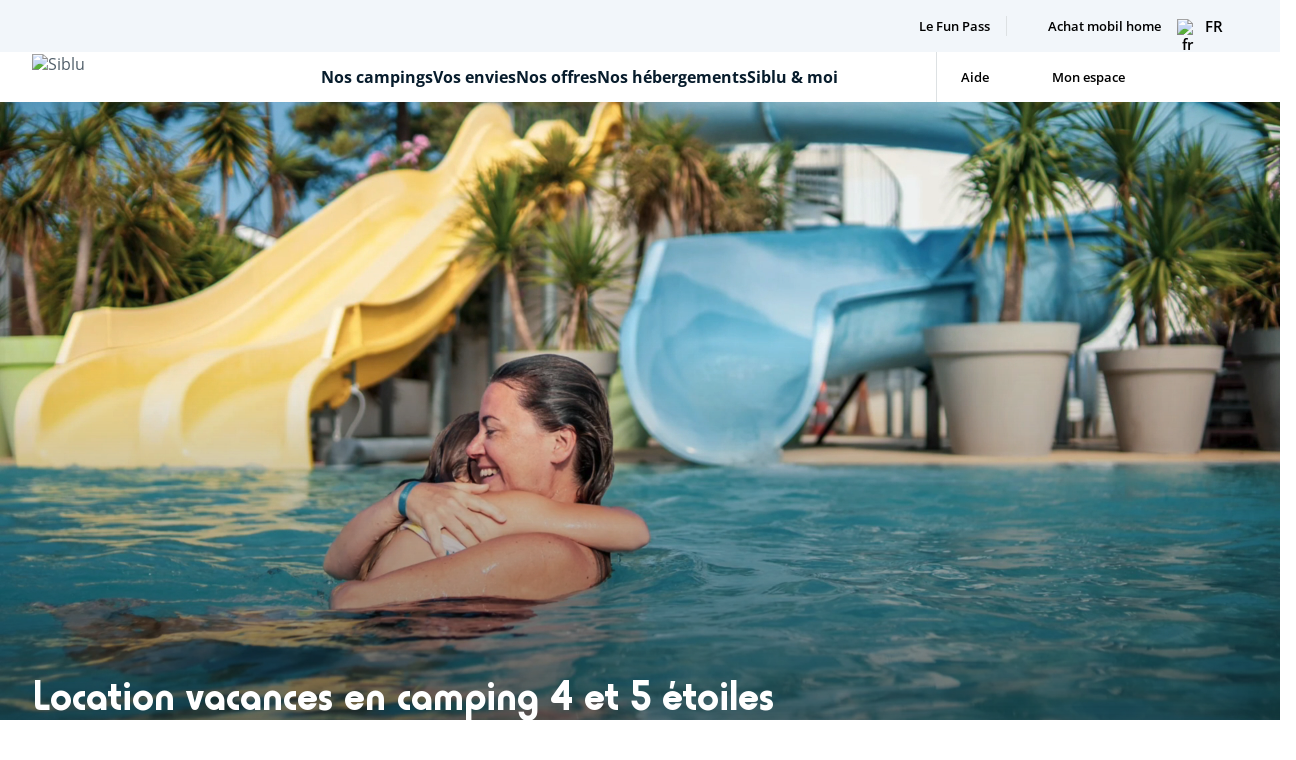

--- FILE ---
content_type: text/html; charset=UTF-8
request_url: https://siblu.fr/
body_size: 51828
content:
<!DOCTYPE html>
<html lang="fr" dir="ltr">
  <head>
    <meta charset="utf-8" />
<meta name="description" content="Rendez-vous dans un des campings 4* Siblu pour les vacances ou pour devenir propriétaire de votre mobil home ! Parcs aquatiques, clubs enfants &amp; animations." />
<link rel="shortlink" href="https://siblu.fr/" />
<link rel="canonical" href="https://siblu.fr/" />
<link rel="alternate" hreflang="x-default" href="https://siblu.fr/" />
<link rel="alternate" hreflang="de" href="https://siblu.de/" />
<link rel="alternate" hreflang="fr" href="https://siblu.fr/" />
<link rel="alternate" hreflang="en-ie" href="https://siblu.ie/" />
<link rel="alternate" hreflang="nl" href="https://siblu.nl/" />
<link rel="alternate" hreflang="en" href="https://siblu.co.uk/" />
<meta name="Generator" content="Drupal 10 (https://www.drupal.org)" />
<meta name="MobileOptimized" content="width" />
<meta name="HandheldFriendly" content="true" />
<meta name="viewport" content="width=device-width, initial-scale=1.0, maximum-scale=1.0" />
<link rel="icon" href="/themes/siblu/favicon.ico" type="image/vnd.microsoft.icon" />
<script src="/themes/siblu/js/cookies/didomi.js"></script>

    <title>Siblu : Camping 4 étoiles - Location &amp; vente mobil home</title>
    <link rel="stylesheet" media="all" href="/sites/default/files/css/css_ChMtWCP7FPwANE7HPJWwl28KqcCMaIy4BMqRnydgVY4.css?delta=0&amp;language=fr&amp;theme=siblu&amp;include=eJx9jmEOgzAIhS9U7ZEW2jKtYiHQLnr7NW5mybLsD-R7Dx7EFVOurLfKTDWL-btyqQOWNCzm4h_b6kG5TD9mepFj4Aeq5oQ9hRV90iZAIyywO9xrX10v7Y1OQGFSkNku56OMrUgLlG3G5CwHan4iDkDnH_3Iq0XeAgs18188nuzssIqbD2D4BP1iY68" />
<link rel="stylesheet" media="all" href="/sites/default/files/css/css_tjip6ZrMTmzb3bZI3iCZd7ZEtKo8eMnVKdrD3Z0MdDM.css?delta=1&amp;language=fr&amp;theme=siblu&amp;include=eJx9jmEOgzAIhS9U7ZEW2jKtYiHQLnr7NW5mybLsD-R7Dx7EFVOurLfKTDWL-btyqQOWNCzm4h_b6kG5TD9mepFj4Aeq5oQ9hRV90iZAIyywO9xrX10v7Y1OQGFSkNku56OMrUgLlG3G5CwHan4iDkDnH_3Iq0XeAgs18188nuzssIqbD2D4BP1iY68" />

    <script type="application/json" data-drupal-selector="drupal-settings-json">{"path":{"baseUrl":"\/","pathPrefix":"","currentPath":"home","currentPathIsAdmin":false,"isFront":true,"currentLanguage":"fr"},"pluralDelimiter":"\u0003","suppressDeprecationErrors":true,"gtag":{"tagId":"","consentMode":false,"otherIds":[],"events":[],"additionalConfigInfo":[]},"ajaxPageState":{"libraries":"[base64]","theme":"siblu","theme_token":null},"ajaxTrustedUrl":{"form_action_p_pvdeGsVG5zNF_XLGPTvYSKCf43t8qZYSwcfZl2uzM":true},"gtm":{"tagId":null,"settings":{"data_layer":"dataLayer","include_classes":false,"allowlist_classes":"google\nnonGooglePixels\nnonGoogleScripts\nnonGoogleIframes","blocklist_classes":"customScripts\ncustomPixels","include_environment":false,"environment_id":"","environment_token":""},"tagIds":["GTM-WM9RJ7"]},"google_tag_events":{"enabled":true,"weights":[]},"data":{"extlink":{"extTarget":true,"extTargetAppendNewWindowLabel":"(s\u0027ouvre dans une nouvelle fen\u00eatre)","extTargetNoOverride":true,"extNofollow":false,"extTitleNoOverride":false,"extNoreferrer":true,"extFollowNoOverride":false,"extClass":"0","extLabel":"(link is external)","extImgClass":false,"extSubdomains":false,"extExclude":"","extInclude":"","extCssExclude":"","extCssInclude":"","extCssExplicit":"","extAlert":false,"extAlertText":"This link will take you to an external web site. We are not responsible for their content.","extHideIcons":false,"mailtoClass":"0","telClass":"0","mailtoLabel":"(link sends email)","telLabel":"(link is a phone number)","extUseFontAwesome":false,"extIconPlacement":"append","extPreventOrphan":true,"extFaLinkClasses":"fa fa-external-link","extFaMailtoClasses":"fa fa-envelope-o","extAdditionalLinkClasses":"","extAdditionalMailtoClasses":"","extAdditionalTelClasses":"","extFaTelClasses":"fa fa-phone","whitelistedDomains":[],"extExcludeNoreferrer":""}},"ckeditor_tooltips":{"followCursor":0,"interactive":1,"allowHTML":1,"maxWidth":500,"trigger":"click","offset":[0,15],"animation":"fade","inertia":true},"user":{"uid":0,"permissionsHash":"60366afb87afbd8cbd5aedaec095bbe096633709dce8f8ac53674f97db88ee72"}}</script>
<script src="/sites/default/files/js/js_J0tYxmULhBhk2jCH_xRb7G9eI4lsPtRbaGn4DmSlaOw.js?scope=header&amp;delta=0&amp;language=fr&amp;theme=siblu&amp;include=eJxli1EOhDAIBS9k5UgNCttUsTQFE7396up-uPvzkpmBcWbKri26qniuBq-mxQMXCpN1418-pu5H4c0llxmorRWlv7FLqkk4OiZIx_xyjxNuT7l0lgdZIYkOKMF8F7bLxcvB-dQ3FkV6htNw-14vSiwGHwgX3MVYgdBRcOf2Bm5TXug"></script>
<script src="/modules/contrib/google_tag/js/gtag.js?t8efav"></script>
<script src="/modules/contrib/google_tag/js/gtm.js?t8efav"></script>


    <link rel="stylesheet" href="https://cdnjs.cloudflare.com/ajax/libs/intl-tel-input/17.0.8/css/intlTelInput.css" />
    <script src="https://cdnjs.cloudflare.com/ajax/libs/intl-tel-input/17.0.8/js/intlTelInput.min.js"></script>
  </head>
  <body class="path-frontpage">
        <a href="#main-content" class="visually-hidden focusable skip-link">
      Aller au contenu principal
    </a>

    <noscript><iframe src="https://www.googletagmanager.com/ns.html?id=GTM-WM9RJ7"
                  height="0" width="0" style="display:none;visibility:hidden"></iframe></noscript>

      <div class="dialog-off-canvas-main-canvas" data-off-canvas-main-canvas>
    <div class="layout-container">
  
  <header id="main-header" class="main-header">
        <div class="bgc-lighter pt-s pb-s o-h@<md h-0@<md p-no@<md">
      <div class="viewport">
        <div class="sur-header d-f jc-fe ai-c">
          <ul class="d-f p-r tool-list">
                          <li class="tool-list-item mgr-s">
                <a href="/fun-pass" class="c-darkest fw-600 fs-xxxs pl-s icon icon-fun">Le Fun Pass</a>
              </li>
                        <li class="d-n tool-list-item mgr-s">
              <a href="/" class="c-darkest fw-600 fs-xxxs pl-s icon icon icon-favorite">Favoris *</a>
            </li>
                        <li class="tool-list-item mgr-s">
              <a href="https://mobilhome.siblu.fr" class="c-darkest fw-600 fs-xxxs pl-s icon icon-keys">Achat mobil home</a>
            </li>
                      </ul>
            <div class="lang-switcher js-collapse">
  <button class="d-n@<md fs-xxs fw-600 d-f ai-c js-collapse-btn" data-collapse-target=".lang-switcher-list">
    <img width="20" height="14" src="/themes/siblu/dist/assets/svg/flag-fr.svg" alt="fr">
    <span class="ml-xxs tt-u">fr</span>
  </button>
  <ul aria-expanded="false" class="p-a bgc-lightest mt-xs pbl-xxs pin-s p-s@>xs bw-xs bs-s bc-light lang-switcher-list d-n d-f@<md p-r@<md jc-sb@<md b-no@<md mt*no@<md">
    
                             <li class="fs-xxs fw-600 lang-switcher-item mt-xs mb-xxs">
                <a class="d-f ai-c tt-u c-darkest" href="https://siblu.de/home">
                    <img width="20" height="14" src="/themes/siblu/dist/assets/svg/flag-de.svg" alt="Deutschland - de">
                    <span class="ml-xs">de</span>
                </a>
            </li>
                                                            <li class="fs-xxs fw-600 lang-switcher-item mt-xs mb-xxs">
                <a class="d-f ai-c tt-u c-darkest" href="https://siblu.ie/home">
                    <img width="20" height="14" src="/themes/siblu/dist/assets/svg/flag-ie.svg" alt="Irland - ie">
                    <span class="ml-xs">ie</span>
                </a>
            </li>
                                        <li class="fs-xxs fw-600 lang-switcher-item mt-xs mb-xxs">
                <a class="d-f ai-c tt-u c-darkest" href="https://siblu.nl/home">
                    <img width="20" height="14" src="/themes/siblu/dist/assets/svg/flag-nl.svg" alt="Nederland - nl">
                    <span class="ml-xs">nl</span>
                </a>
            </li>
                                        <li class="fs-xxs fw-600 lang-switcher-item mt-xs mb-xxs">
                <a class="d-f ai-c tt-u c-darkest" href="https://siblu.co.uk/home">
                    <img width="20" height="14" src="/themes/siblu/dist/assets/svg/flag-en.svg" alt="Royaume-Uni - ">
                    <span class="ml-xs">en</span>
                </a>
            </li>
                                            
  </ul>
</div>

         </div>
      </div>
    </div>
    
    <div class="header">
      <div class="viewport d-f jc-sb p-r ">
        <button class="main-nav-burger mr-m d-n@>md">
          <span></span>
        </button>
        <div class="main-logo-wrapper pbl-xxs pbl-m@>sm pl-m@<md fs-0">
          <a href="https://siblu.fr/">
            <img class="main-logo" width="7.8125rem" height="100%" src="/themes/siblu/dist/assets/svg/logo-siblu.svg" alt="Siblu" loading="lazy">
          </a>
        </div>
        <nav id="main-nav" class="main-nav d-f fg-1 jc-fe@<md" >
          <div class="main-nav-list-wrapper d-f ai-c fd-c@<md o-h@<md h-0@<md">
            <ul class="main-nav-list h-100 d-f fd-c@<md ai-fs@<md w-100@<md">
                            <li class="main-nav-list-item d-f fd-c">
                <button type="button" class="main-nav-link icon icon-arrow-right p-r main-nav-link-has-sub ta-c fw-700 d-f ai-c fg-1 fg-0@<md fs-xs@<md pin-l@<md pbl-xxs@<md c-darker">
                  <span class="cta cta-icon cta-icon-back mr-s d-n">Retour</span> Nos campings
                </button>
                <!-- SUB PANEL 1-->
                <div class="main-nav-sub viewport bgc-lightest w-100 pl-no pr-no p-a zi-2 p-r@<md">
                  <div class="bgc-lightest d-f fd-c@<md w-100@<md">
                      <div class="bgc-lighter region-list-wrapper d-f fd-c pbl-xxl pl-s fs-0 bgc-lightest@<md ai-fs@<md pl-no@<md pbl-no@<md">
  <ul class="fs-0 fg-1 region-list w-100@<md">
        <li class="region-list-item pbl-m pl-m pr-xxxl bblrad-s btlrad-s  pin-xxxl@<md">
      <button data-target-region="north-atlantic-coast" type="button" class="d-f jc-sb w-100 fw-700  c-darker main-nav-sub-btn icon icon-arrow-right">Côte Atlantique Nord</button>
      <section id="north-atlantic-coast" class="bgc-lightest pbl-xxl pin-l d-f fd-c p-a t-0 r-0 region pin-no@<md p-r@<md ">
        <div class="d-f h-100 w-100 jc-sb">
          <ul class="region-area-list pl-l pr-xxxl fs-0 pl-no@<md">
                        <li class="p-m pl-no">
              <div class="icon icon-map-bretagne-sud d-f">
                <div class="mt-xxs ml-xs">
                                      <a href="/camping-bretagne" class="tt-u fw-700 c-darkest m-no">Bretagne sud</a>
                                                      <a href="/camping/france/cote-atlantique-nord/bretagne/domaine-de-kerlann" data-map-label="8066" class="region-area-label c-p d-b c-light fs-xxs mt-xxs">Domaine de Kerlann</a>
                                    <a href="/camping/france/cote-atlantique-nord/bretagne/le-conguel" data-map-label="144042" class="region-area-label c-p d-b c-light fs-xxs mt-xxs">Le Conguel </a>
                                  </div>
              </div>
            </li>
                        <li class="p-m pl-no">
              <div class="icon icon-map-loire-atlantique d-f">
                <div class="mt-xxs ml-xs">
                                      <a href="/region/partir-en-camping-en-loire-atlantique" class="tt-u fw-700 c-darkest m-no">Loire Atlantique</a>
                                                      <a href="/camping/france/cote-atlantique-nord/pays-de-la-loire/bois-de-bayadene" data-map-label="618041" class="region-area-label c-p d-b c-light fs-xxs mt-xxs">Bois de Bayadène</a>
                                    <a href="/camping/france/cote-atlantique-nord/pays-de-la-loire/les-pierres-couchees" data-map-label="8068" class="region-area-label c-p d-b c-light fs-xxs mt-xxs">Les Pierres Couchées</a>
                                  </div>
              </div>
            </li>
                        <li class="p-m pl-no">
              <div class="icon icon-map-vendee d-f">
                <div class="mt-xxs ml-xs">
                                      <a href="/region/decouvre-nos-campings-en-vendee" class="tt-u fw-700 c-darkest m-no">Vendée</a>
                                                      <a href="/camping/france/cote-atlantique-nord/pays-de-la-loire/le-bois-dormant" data-map-label="8063" class="region-area-label c-p d-b c-light fs-xxs mt-xxs">Le Bois Dormant</a>
                                    <a href="/camping/france/cote-atlantique-nord/pays-de-la-loire/le-bois-masson" data-map-label="8064" class="region-area-label c-p d-b c-light fs-xxs mt-xxs">Le Bois Masson</a>
                                  </div>
              </div>
            </li>
                      </ul>
          <div class="d-f jc-c fg-1">
            <figure class="d-f ai-c region-map d-n@<md pr-xxxl">
              <svg xmlns="http://www.w3.org/2000/svg" viewBox="0 0 1927.6 1948.3" xml:space="preserve" id="north_atlantic_map" width="1927.6" height="1948.3" x="0" y="0" version="1.1"><style>#north_atlantic_map .st0,#north_atlantic_map .st1{fill:#e6007f}#north_atlantic_map .st1{opacity:.2;enable-background:new}#north_atlantic_map .st2{fill:#fff}#north_atlantic_map .st3{fill:#071c2c}</style><path d="M242.5 454.7l-8 6.1-17.6 2.2-3.6 4.9-12-8.9-17.8 11.9 6.4 8.6-9.6 13.1-12.5-7.2-22.9.7v15.3h-4l-1.5-7.1-9.1 1.5-1.7-19-9.6 10.5-8.7-3.7-17.9 1.7-3.1 7.7-8.2 2-1.5-8.3-19.7 2.6v5.3l-10.7.6-5.6-3.9-7.3 3.7-1.5 8.8-20.2.7-11.9 14.3 8.9 6.7L0 535.2l4.2 7.4L1 560.1l14 1.7 4.2-4 1.8 2.6 29.8-3.9 6-4.2-5.1 4.9 2 9.7 14.3-6.4-2.8 9.7 17.1.9-.4 2.1-17.1-.6-14.3-3.7-18.5-8.8-12.4 14.2 14.6 4.9-.9 22.3 5.9-4.7 8.1-12.4 15.1 8.7 7.3 1.6 2.8 11-4.2 7.2-9.2-.6h-9.4l-15.2 2.3-26.6 1.5-6.4 8.4 9.1 5.4 8.3-.7 6.9 6.1 9.8-.7 15.6 17.8 3.7 19.1-5.9 11.8 17.8 3.4 18.4-.9 4.4-8.1-4.5-6.2 2.9 1.3 7-.7 12.2 6.9 9.1-1.7v-3.8l.7 3.2 10.3 16.9 23.1 1.6.5-2.8 3.9 5.6 13.8 2.5h9.3l.1.1 8.9 14.3 13.5 3.3 1.1-1.5-.7 2.3 11.4 5 13.6 13.3 4.3 8-3.2 20.3 10.7 7.8 6-6.9-5-6.6v-11.8l8.8 2.1 2.4-7.3 1.1 2.6 11.3 9.8 5.8-9.4-.7-1.5 2.6 3.5.6-.1-7.3 9.3 10.3 3.4 7.1 10.9 41.9-3.8 8.2 1.8-3.9 3.3.9 8.1 2.2 1.7 4.2-.7 6.2-6.1 4 4.7h12.9l14.9-7.7 22.2-8.7.7-21.6 4.9-2.7 14.2-7.5 48-2.5 3.2-8.9 7.2-7.1 17.4-2.3.7-8.2 9.8 1.3 6.7 9.2 16.8 4 3.4-7.1 3.9-13.7 9.7-24.1 4.8-2.7 13.8 1.7v-22.4l-5.4-5.4v-21.6l-2.3-7.7v-11.6l7.7-7.7v-16.3l-3.8-3.1.7-21.7-6.7-3.3-9.3-.1-8.3-6.6-8.7 10.4-7 .9-5.9 8.1-5.1-1.2-12.6-11-4.4-14.2-2.6-10.5h-38.2l-12.4-7.6 9.7-13.1-21.2-.9-8.1 9.2v.1l-4 4.5-15.1-1.6-1.6 8.6-7 .6-.7-10.3-9.3-2.8-3.8 4.4v-14.6l-10.7 8-14.1-2.3-4.9 9.6-28.5 15.6v7.2h-3.8v-13.5l-15.9-7.5 1.5-13.7-14.6-10.7v-13.3l-10.7-2.3.7-12.4-8.3-.7.7-8.6H248l-1.7 5.3-3.8-9.3zm38.2 286.7l7.2 1.7 6.9 8.2-2.9 4.7-8.8-2.7-11.8-5.5 11.3-1.7-1.9-4.7z" class="st0"/><path d="M684.1 546.2l-8.8.9-3.3 7.8-10.5 4.3-20.8-3.1-20.5 12.1-7.6-5.4-11.5 7.7-7.6-5.5-5.5-9.3-12.4-5.1-7.8 6.2-13.8-1.6-.7 21.8 3.8 3.1v14.2l-7.7 7.7v12.7l2.3 7.8v22.4l5.4 5.4v18.9l-12-1.5-6.1 3.5-10.2 25-3.8 13.6-1.2 2.6-1.3 2.7-1.2-.2-12.9-3.2-6.9-9.3-13.2-1.7-.7 8.7-16.3 2.2-8 8-3.1 8.1-46.7 2.3-21.1 11.1-.7 21.3-20.8 8.2-14.3 7.5h-11.4l-5-5.9-7.5 7.5-5.8 1.1 5 3.4-14.3 12.9 3.8 3.8 2.7 5.4-8.1 11.3 9.6 5.1 16 3.4 1.1-4.9 7.3 9.3h14.9l9.9-10.8h7.5l-9.9 5 .7 8.5 2.8 6.5-7.5 7.6h-10l2 14.1 17.4-3.2 18.7 17.1-.2.4-.9 1.1-22.3 28.7-.7 19.2 23.6 22.9-.9 7.6h7.3l14.5 43.4 15.6 7.7 15.6 15.6h17.3l6.9 15.3h17l7.5 11.3 18.7 9.3.7-10 3.1 2.9 24-14.4 9.6-.6 4.7 12.5 15.1-6.4 12.4 9.3 10.3-4.9 8.8-2.4 3.9-4.7 11.8-7.6-9.3-9.4-5.4 4-.4-3.8 5.5-10.3-5.4-9.1 4.4-5.9-2.4-21.9-7.2-11.1 5.4-7.1-12.4-13.8 4.5-10-18.6-15.5v-9.1l-7-9.8 2-.9 12.5-5.4 23.9 5.5 11.5-7.7V880l19.8-1.5 18.9-3.8 19.8-.7 2.1 4.7 6.7 5.9 5.9-10.2 14.2-14.9h6.2l8.8-32 12.4-14.7-.9-16.9 7.7-10v-5.3l-3.5-4.4 2.2-4.5 4.4-8.8 14.6 10.2H771l-4.2-13.7 7.5 5 5.8-8.3 23-6.4-4-9.8 4.8-6.1 11.5-4.5 11-14.3v-13.8h7.5l3.3-11.8.7-16.7-7.2-6.7 5.5-9.7 9.8-12.5-11.6-8.2-9.9-1.7-10.8-16.2h-4.8l-.2 2.3h-15.6l-7.6-11.4-12.7-4.5-3.7-26.8-6.7-9.3-21.7.7-20.7 19.1-10.5-.6-1.1-.1-3.8-13.6-9.9-3.8-2.9-16.5-7.7-7z" class="st0"/><path d="M707.6 857l-15.1 15.8-1.7 3.1-2.8 4.9-4.2-3.4-2.4-5.9-21.7.9-19 3.8-21.8 1.6v11.1l-9.7 6.4-23.6-5.4-17.8 7.6 8.2 11.6v9.4l18.1 15.1-4.5 9.8 12.1 13.6-5.3 6.9 7.8 11.9 2.3 20.7-4.8 6.4 5.4 9.2-5.1 9.8 1 8.6 7-5.3 5.8 6-9.4 6-3.8 4.5-8.3 2.3-9.2 4.3-.1-.1-2.1-1.7v.2l-10-7.6-14.1 6-4.4-12-11.6.9-25.2 15.2 5.8 5.3-11.5 9.3-1.3 7.3-10 1.2-6-6.7-14.9-1.3-1.6-7.4-10-6.7-14.9 5.4 9.7 14h10.9l10.4 6.6 8.8 7.1 15.7-.7 2.9 6.7 10.7 2.3 3.8 10.5 6.6 2.8-.6 6.4-8.7-1.3-3.9 5.8 7 10.2-3.4 15.4-9.4-.7-2.4-5.3-3.7-3.2-1.6-18.9-13.5-1.7-12.2-14.9-1.8 30.5 17.6 13.1 1.5 14.1 3.1 16.7 1.7 18.1 9.9-1 15.8 13 10.2 5.8.9 8 8.9 1.6 24 24 5.4 24.7.5 2.3h.1l6.1 26 1.5 21.8-2.1 3.3-3.2-15.5-11.4-42.8-38.9-35.1 1-16.5-9.6-1-12.9 19.2-3.8 64.5-9.9 65-7 50.6-.7 13.1 2.3.4 5.3-17.4 9.8-12.7 14.1 12.9 1.6 4.3 3.3 4.7-16.2.7-3.3-4.9-9.1 3.7-1.7 11.9-8.4 11.5v17.8l-.1.5-13.6 72.9-17.6 67.4-5.4 26.1-4.4 18.3-10.8 18.5-.5.9-.7 1.1-2.4 4.4-17.4 21.2-13.2 5.3-10.9 1.6v10l9.9 9.1 13.1.6.7 9.9 12.6 1 2.9-6.6 13.6 5.8 8.6 2.1 1.8 7.8-5.1 4.5v14.2l-10.7 5.4-.9 8.1 7.3 8.3 13.8 4.3 2.6-12.5 4.3-4.8-.5 6.9 6 8.6h13.7l6 8.2 18.6 3.1 17.8 10.9h28.3l1.6 15.4 20 15.6 8.3 9.8 9.2-4.9 6.9-1.3 3.9 3.9 21.7-11.9 1.2-15.9 6.1-4.5 3.1-24.5 10.7 2.1 5.9-3.8-5.4-10.9 20-17 12.4-27.8 8.1-10.5-15.2-22.8 8.5-7.7-13.8-22.8-20.6-1.5-.2-.2-.9-1.6-4.5-7.8 5.1-14 7.8-10.2-2.3-12.9 6.4-6.4-9.2-15.4 6.9-8.2 7.7-1.5 7.8 3.3 10-8.6 3.3 9.8 4.4 6.4 10.2-2.7-.9-10.7 2.6-5.5 2.1-4.3 8.7 7.4 12-12 5 7.1 13.7-2.4 14.4-1.6 6.1-10.8 21.7-2.1 12 11.9 4.5-4.4 8.4-2.6-3.1-10.7 10.3-2.7 15.8-3.4-3.3-9.8 4.2-4.8 4.2-15.7-8.4-9.2 4.8-15.4 10.7 6.4 18.9-3.4-8.3-18.1-5.8-21.6 14.6-.6 3.8-9.9.2-.6 7.1-7 .7-11 16.3-1.5 12-17-5.4-1.8-.6-6.4 12.7-1.6 1-8 5.6-3.7 7.6-13.3-7.1-7.8v-7.5l5.6-4.9.5-.1 16.2-7.5 18.6 8.3 15.3 21.9 9.8-1.3 12.1-12.1 4.3 7.6 9.3-9.2 10.5 2.8.5 3.7 12.2-8.6-3.4-8.5-4.2-4.3 5.1-6.4h6.5l4-12.9 3.3-6.5-2.3-13.7 9.4-13.1 14.2-8.7.7-20.2 4.9 2.8 8 8.7h8.7l5.5-6.4-3.9-9.4 3.7-13.6-2.4-13.6-4.5-5.3v-10l7-11.5-1.7-11.5-1-1.1-16.7-17.1-1.2-5.6 13.7-8 8.9-4.9 2.2-10.8 9.4-7.1-3.2-15.3-6.1-7.8-1.5-23.4-8.7-20.7-8.6-3.1-6.7-11.9-5.5 7-4.2-5.3v-9.2l-9.8-13.8-25.7 3.1-14.5-3.7-39.3-4.8-4.5 12.2-12.7-.6-3.1-1.7-9.2.9-7.3-5-11.9 13.7-1.7 2-.6.7-1 1.1-12.1-12.1-7.3 7.2-13.8-1 1.7-13-8.6-4.6-4.8-16.3-12.6-1.7-7.4-7.4-14-11 2.8-8.5v-15.4l-13.8-13.7-1.5-10.8-13.2-13.8-4.5-18.6-5.6-2.4-6.6-9.1-7.7 4.9 1.5 8.1-18.5 4.4h-21.7l.6-8.1v-15.4l-18.4-5.4v-9.3l-14.7-3-3.1-12.4h-8.3zm-194.4 284.2l.7 11.1 1.3 2.6h-7.7l-1.1-4.8 6.8-8.9zm457.1-739.9l-7.4 9.1-4.8 17.3-4.5 7.6h-.1l-.5 1-21.3 6.1-3.8 4.8 4.2 6.5v6.7l5.6 1.2-2.7 2.8.6 6 1.3-1 6.6 6.6 2.3 9.2 5.9 5.9-2.8 7.7-.1 8.4 5.1 5.8-5.3 9.1 5.8 14 10.5 7.5 1.6 8.8 9.2 1.5 2.2 16.3 7.3 9.1 12.9 2.4 2.8.5 1.3 9.2 1.6 2.6 1.7 21.4 26.1-2.3 9.4-8.8 8 6.5 20.3 1.5 4.8 7.1 2.8 4.2 8.8 4.4.7 11.6-13 8.9 8.7 7.7 8.8-5.6 20.7.7 8.2-1.6 2.2-6 6.7.6 1.6 6.9 20.5-11.5 17.1-20.2-6.2-7 4.9-10.5 13.1-6.5 30 1.5 6.4-4.9 1.6 1.6 2-15.2 3.1-15.1 5.4-7 .7-8.8 10.7-4.5v-8.2l-11.8.7-1.8-4 3.8-6.7-3.3-12.5-5.9-3.7 1.5-9.3 6.2-4-.9-4.8 3.1-3.8-14.1-2.9-3.9-9.1-7.1-2.4-20.1-19.3-2.3-17-9.4-6.9-5.5 2.8-7.1 5.8-7.5-2.3-13 5.4-11-6.4-4.9 6.5-5.9.6-4.4-3.6-8.3-4.9-8.9 6-1.3-1.3-3.4-3.3-17-10.2-16.7-8.7-8.7 3.9-8.6 2.2-5.8-4.4-13-8-10.3 7.8-14.1 1.6-20.1-1.6-4.3-6.9-3.5-8.9z" class="st1"/><path d="M1088.9-11.9L1063.6 0l-38.1 6.1-1.3.2h-.2l-2.2.4v.1l-40.7 7.7-34.7 26.6v103.8l-.1 1.6-.2 2.4-2 24.7 16.9 15.3v5.3l-19.7-11.8-26.6 32.6 8.3 3.6 8-.7 3.4 7 33.7 32.9 2.2 13.3 7.3 13.5-2.1 2.6-5 6-3.8 9.6h6.1l-2.6 6.2-3.1 15.8 4.5 7.7v14h6.9l-7.5 13.7-2.4 7.6 7.1 6.4 2.1 17.3 3.3 5.3-3.4.9-8-4.4-2 14.9 1.8-2.3 2.2 5.1 5 8.2 21.6 1.6 14.8-1.6 9.6-7.3 11.5 7.1 6.6 5 9.9-2.6 7.7-3.6 15.7 8.2 16.7 9.8 5.9 6 9.4-6.2 6.9 4 5 4 7.8-.9 4.3-5.6 10.3 5.9 13.2-5.5 7.8 2.4 7.8-6.4 4-2.1.2.2v.1l1.2.9 1 .6 5 3.7 2.3 16.8 20.8 20.1 6.7 2.4 4 9.3 14.1 2.9 2.2-2.8 3.8-7.8 11.5-5.4 6.1-16.2 7.6-5.1-5-6.9h-9.6l-1-3.4 6.2-2.8 3.9-5.9-7.1-4.8 1.7-5.4 18.5-1.5-3.9-8.7-10.4-6.9v-19.3l13.7-10.2h17.1l-1.6-8.1 7.7-3.3 12.9 8.4 6.7-1.8-.7-26.9 2.3-8.9 3.3-11.6-9.9-5.3 1.7-4.5 14.8-3.2v-10.2l11.4-6 3.3-10.2-3.9-6.2.7-10.7 7.2-6.4-7.1-13.5 2.2-14.6h-17.1l-.5-5.9 15.3-9.2-2.6-16-13.3-3.6 2.7-2.8v-10.5l11.9-8.7-3.5-7-25.1-19.7-44 2.3-4.5 7.6h-3.5l.7-26.1-13-15.3-9.2 1.5-5.5-6.2-15.3 6.9-5-5-10.4-1.5-2.8-9.1-.7-31.2-7-3.1-.9-5h-4.5l-1.6-9.3-11.3 1-19.5 6.2-9.1 11.3h-8.1l-5.6-7-2.2-8.2-8.2-9.3h-10.7l-4-7.5V29.4l5.4-8.4-3.3-12.2-9.9-20.7zm632.4 1313.6l-7.7 3.4-1.6 11.3-11.8 1.3-2.2-10-5.1-5.3-14.7 1.6-6 5.1-3.2 16.9 2.8 4.7 15.8 1.6 3.1 9.7 5.9 2.9v14.8l-13.8-.6-6.1 6.7-17.4-3.1-9.8 8.3-7-3.1-11.3 8.8 3.9 7-5.1 5.1h-19.8v11l5.8 2.9-1.7 3.9-12.4 5-16.5 1.6-5 15.7-.7 9.8 8 6.4-7.1 8.3-9.8-4.9-13.7-1-2 8.6 7 4.9-8.6 5.6 3.5 14.4 26.1 7 4.7 10 7.1 1.3-2.4 23.4-.1 1.2-2.9-3.4-7.5-6.5-4.4 12.9-6.2 5.5-1.5-.1h-1.1l-1.3-.1-5.1-.4-10.9-8.1-3.2-10.3-22.2-1.6-15.2-1.5-1.3-7.8 5.1-11.3-1.8-1.3-9.4 8.1-14.2-1.5-2.4-4.2 10.8-14.7-11.8-11.1-11.9 1-8.8 13.8 2.3 15.1 12.5 1.5-1.5 4-9.8.7-10.8 10.9-1.8-2.4 2.2-15.3-5.3-6.2-22 3.3-4.8 9.7 2.9 1.6 12.6 21.1v17.5l22.8 22.7v8.7l-10.3 5.9-19.8 11.3-5.5 40.5-22.4-3.1-7 18.7 5 7-24.1 14.8-7.7 17.8 26 1.2 31.7 2.3 3.8 3.8h-9.3l-8.7 14.9 34.5 7.2 28.7-5-14.6-13.7 7.6-6.4 13.6 5.8 6.9 14.8 44.7.7 10.5-4.3 1.6 5-13.8 12.1 18.2.7-2.4 6-6.1 7.2h39.8l17.9 5.9 1.3 1.8 2.4 3.4 13.6 6 3.8 15.6 9.7 1.7 8.1-5.6 13.3-8.2 22.2 2.2-.5 4.3-7.2 3.5.5 2.2 21.3 1-6.2-6.5-1.5-8.8 8.8-6.1 11 3.6 4.3 1.5 4.3 5.1 6.7-4.7 1.5-10.2 5.4-4.7h16.3l4.5-6.9 10.2 3.1 13.3-5.8v-22l-12.7.6 8.5-5.3 6.4-8.7 1.7-11.9 21.8-3.1 11.8-13.1v-.1l.7-.7.9-1 .1-.2.7-16.5 14.7 2.9 5.4-7 8.3 1.7.7-24.1 17-1.3 15.2-13.8h14.3l.9-8.9 14.2-8.6-7.8-17.8 11.4-9.8-2.2-11.1 16.5-5.3 4.8-17.6-2.3-11.8-3.9-7.1-3.3-10.9-12.4 1-36.1 13h-10.9l-19.5-15.8-20.5-5.6h-10.7v-13.3l-16-9.9v-13.3l12.4-1.7-8.1-7.1-7.6-2.3-3.4-8.9 2.8-6.2 14-14.9-2.2-10.8 1.2-1.2.2-.2 1.8-2 5.1-5.6 8.9.9v-8.9l-10.7-5.4-2.3-22.3-9.4-3.4-10.7 1.6-19-9.6-3.2-23-11.6-3.8-3.7-7.4-5.3-11.6-16-.9z" class="st1"/><path d="M916.3 213.2l-5.4 6.6-32.7 25.1-58 14.6-38.5 13.8-31.3 16.9-18.7 27.9-4.2 22.5 15.9 12 16.5 3.6-15.3 2.7-29.4 17-32.3 12.7-25.6-14.3-62.8-9.3-14.8-7.7-21.8 5.6-7.1 1.7-.8-17.2-19.7-23.4 5.5-14h9.3l-8.3-23-34.2-1.6-17.3 12-19.2-12.6-29.8-8.8-3.8 9.4 16.4 13.2v15.9l-6.5 8.1 4.7 4.7 1.7 1.2-1.5 14.2 5.5 12.5 17.6 20 3.7 17.3 3.8 5.5v27.2l9.2 18.7v20.8l-10 20.1 11.1 28.7 16.7 3.7 1.2 6.1-7.3 3.3h-15.7l2.7 11.1 4.7 14.9 13.3 11.8 7.5 1.8 6.2-8.5 6.9-.9 7.8-9.4 7.1 5.6h9.3l5.3 2.6v1.8l14.5 1.7 7.6-5.9 10.4 4.2v.1l.7 1.3 4.4 7.3 9.4 7 11.5-7.7 7.6 5.4 21.1-12.5 20.6 3.1 12.1-4.9 3.1-7.5 6.4-.6 6.2 5.5 3.1 17 10 3.9 3.9 14.1 14.3.7 20.7-19.1 19.7-.7 5.6 7.6 3.8 28 13.2 4.6 8 11.8h15.5l.6 4.3 2.3-.1.6-6.5h1.5l10.7 15.9 10.2 1.7v-20l-5.3-7.1-1.3-5 10.5-6.4 11.8-2.3 8.2-9.8-1.6-29.3-16.2-13.7-.7-13.2-1.8-1.2 9.6-9.2h10.3l27.7-14.3 8.6 3.6 20.2.1 5.1-6.1v-11.3l15.3-7.6v-12.4l4.3-3.6-.4-3.4 5-5-8.1-1.7v-5.5l-3.7-5.8 2.3-2.8 21.6-6.1 5.6-9.7 4.6-16.9 5.8-7.1 1-7.6 5.8 3.2 7.5-2.1-4.7-7.2-2.2-17.8-6.6-6 1.8-5.9 5.4-10 4-7H974v-12.4l-4.4-7.5 2.9-14.6 3.7-9.3h-6.1l2.3-5.9 8-9.7-7.8-14.3-2.3-14-33.8-33.1-4.2-8.1-8.9.7-7.1-2.5z" class="st0"/><path d="M1408.6 191.4l-8 11.8-7.2 7.2v15.9l-8.6 5.8-16.7 5.3-8.6 3.6-10.5-8.2h-16l-2.2 14.9 6.6 12.5-6.6 5.9-.7 12.4 3.7 5.9-2.7 8.2-11.8 6.2v9.7l-14.3 3.1-2.8 7.7 10 5.4-2.8 9.8-2.3 9.3.5 20.5.2 4.9-4 1.1-13-8.4-10.7 4.5 1.5 7.1h-15.1l-15.3 11.4v21.8l10.9 7.1 2.2 5-16.8 1.3-2.7 8.6 6.6 4.4-2.2 3.4-7.5 3.3 2 7.1h10.3l2.8 3.9-6.1 4.2-6.1 15.9-11.4 5.4-4 8.5-4.2 5.1.9 4.3-5.9 3.8-1.8 11.9 6.4 4 2.8 10.5-3.8 7 2.9 6.6 10.9-.6v4l-10.7 4.5-.7 9.6-5.1 6.6-3.3 15.9-1.8 13.5 5.6 4.6h9.1l19.2 20-2.4 20.8 15.1 11.5 7.6-5.3 11.3 13.5 1.5 13.8 8.6 11.4 4 9.2 31.7 1.6 14.6-7.3 4.2 8 6.9 1 4-8.6 24.5-.7 10.9-5.8 1.6-9.6h20.8l5.3 2.9 6.6 3.7 13.5 14.3 17 23-10.2 10.9 7.5 5.1.9 13.5 12.6-.7 3.1 6.1 10.2.7 6.2-3.4 11.5 14.3 2 4.5 18.4-4 3.1-7.5 1.2.2v-8.3l9.4-4.2 12.2 4.6 11.8-4.8h7.6l2.4-16 5-5.9-8.1-.9-.6-7.2 10.5-2.3.6-5.9h10.9V692l8.8-3.2-2.3-6.4.7-.5.2-.1 1.8-1.2 4.9-2.9-2.9-4.5 2-1.1 5.3 6.1 8.9-6.2 2.2-7.2 13.2-2.2 3.1 2.4-.7 8.5 10.8 8.2 7-.7 6.7-5.4h15.1l11.5 13h4.7l6.9-4.3.9-4.4 5-2.6 6.1 4.2 6.7 7.6 24.4 12.9 3.4 6.6 12.5.7 13.3 10.3 2 4.8-.7 8.7-3.8 7.1 1.7 10.7 10.9-1.6 2 7.5 4 17.3 8.6-1.3-1.5 7.3 6.2 5.4 29.1-.7 15.3-12.1.7-17 8.1-10.4-10.5-12.1-4.9-11.4 5.9-8.2v-19.4l3.8-8.9v-15.4l7.1-10.3-7.8-11-.6-19.8-.1-1.7v-.9l-.1-1.3 19.8-38.8.2-.4-2.4-22.3 9.2-29.9 2.3-25.5 19.8-14.6v-9.3l7.1-9.3h6.1l7.6-7.6-1.6-13.2 6.6-17.5 12.4-2.8-12.9-10.2-19.2-2.2-17.3-8.7-11.1 6.7-5.9-6.5h-8.8l-12.1 3.3v-.1l-2.2.6-1.1.4-.2.1-4.8-6.9-15.4-9.4-5.6-8.8-19.5 1.7-10.8 9.9-25.1.7-7.2-5c-1-1.7-4.6-7.8-8-9.7-.2-.1-.3-.3-.5-.4-.1-.1-.4-.1-.5-.1l-.7-.1v1.1l-.4-1.1c-2.7 0-8.2-2.9-10.8-4.4l-.5-.2-12 5-.7 8.9-11.3 1.3-7.5-14.2-4.3-1.5v-10.7l-10.8-4.7-.7-18.1-8.1-7.8-16.3-8-8.5-.1-2.3 1.6h-7l-10.7-9.2-12.4.7-9.6 8-2.2 3.6H1591l-4.5-4.7h-12.2l-13.8-15.3h-18.6l-9.2 8.5-13.1.7-4.5 4.7h-3.2l-2.9-14-6.6-6.6-3.1-.5-2.4-.4-3.9-.6-3.1-14.9-6.7-5.1-21.1-2.3-3.7-9.6-7.2-4.8-24.1-3.1-1.3-16.2 3.1-3.1v-8l-12-7.6 2-7.5 3.4-8.4-5-4.3 7.8-7.1v-14.9l-3.8-2.7h-12.7zM938.2 1333.5l-16.5 7.7-4 .6 1 1.5-4.9 4.2v9.4l6.6 7.3-6.4 11.1-6.4 4.2-.7 7.2-13.2 1.6.9 10.2 3.9 1.3-9.6 13.6-17.1 1.5-.9 12.1-6.6 6.5-3.8 9.8-16 .7 6.6 24.5 6.7 14.7.4.9-15.1 2.7-12.4-7.3-6 19.6 8.4 9.2-3.5 13.7-4.9 5.6 2.9 8.6-13.3 2.8-12.6 3.3 3.1 10.8-4 1.1-2 .6-.6.2-3.4 3.2-11.1-10.9-24 2.3-6.1 10.8-13.3 1.5-12.2 2.1-5.8-8.1-12.5 12.5-9.4-8-6.1 13.1.6 9.3-6.6 1.8-3.3-4.5-4.3-13.1-11.5 9.9-7.2-2.9-9.3 1.7-8.3 10.2 8.9 15.3-5.9 5.9 2.3 13.1-7.2 9.4-5.8 15.4 6.7 11.8 18.7 1.3 2 .2 12.1 20.1-8.4 7.7 15.4 23-7.2 9.4-12.1 27.4-21.2 18 5.3 10.7-3.3 2.2-12.2-2.4-3.2 26-6.2 4.7-1.3 18.6 3.2-2 12.4 7.3 14.9 11.3 1.5 9.1 12.9 10.5h10.5l24.9-10.5 10.3 11.9 15.8 4.2 5.4-8.9 5.9 2.6 14.1 1 33.4 2.3 1.6-37.6 9.2 1.3 14.1 8.3 5.6 3.2 24.2 4.6h9.4l13 16.9 32.8-1.6 13.2 20.9 12.1-4.9 32.5 4.5 2.2 12.1.4 2.3 1.2 7.2 11.8 11 22.5 6.2.7 13.3 13.1 11.5 10.2-1.8 13.1-16 15.3-2.9 24.7 8.3 22.2 19 6.5-8.2h4.4l5.6 4 5.9-2.8.7-10.7 22.5-5.3 7.6-9.9 11-3.7h15.3l10 10.7 14 1v-14l-6.5-8.9-10.4-4.5-1.6-64.2-.7-23.8 1-26.6-9.9.7-6.9-10.2 5-8.1 12.6 11.9 12.4-9.9 8.1-7.8.9-7.5.6-4.4 27.3-8.5 2.9-6.6 21.3-.7 7-8.7 41.3-32.9 25.7-18.1 7.2.5 13.5 1v15.4l18.6-.9 10.3.5 7-16.3 25.6-15.7-5.8-8.1 6-15.8 22.9 3.2 5.5-41.8 30.4-17.3v-11l-22.8-22.7v-17.1l-13.4-22.2-28.8-16.2-2.2 12.7-8.9.9-3.3-12-12.7 2.4-2 14.6-7.1-2.6-19-12.4-7.6 3.9v-20.5l-12.9-7.7-3.3-2 2.2-16-13.1-14.2-5.4-27.8-20.2-26-13.8 3.3-2.9-10.4h-9.7l-1.5 9.4-18.1 5.6-13.8-35.4-22.9 8.3-5.8 12.9-14-9.3-11.1 35.1-10.3 23.6-5.3-6.6-2.3-22.4h-7.5l-3.4-21.8-15.1 2.2-2-13-3.1-4.9-23.1 19.7v17.8h-5.3l-2.2 17.6-5.3 2.1-4.2 9.4h-22.4l-2.1-3.2H1047l-6.5 10.7-1.1-.1-5.3-.7 4.2-12.6-9.7-4.3 9.7-22.5-13.3-9.9-4.4-28.4-13.2-3.5-8.1 8-4.3-7.6-13.8 13.7-7.6 1-14.8-21.2-20.6-8.5z" class="st1"/><path d="M1149.9 944.2l-10.7 13.8-6.1.7-6.2 6.5-7.7-8.5-21.8 21.9v13.2l3.8 3.2.6 4.9-9.7 7.6-9.7-2.9-19.8 4-10.2 11.6-4.8 10.3 2.1-.5 8.6 12.1v9.2l6.4 8.3 5.3-6.6 5.5 9.6 8.3 3.1 8.2 19.2.4 6v.1l1.1 17.8 6.2 7.6 2.8 13.6-8.9 6.7-2.2 10.7-8 4.3-15.3 8.8 1.7 8.1 17.6 17.6 1.5 9.9-7 11.4v11.5l4.8 5.5 2.2 12.4-1.7 6.1-2.2 7.7 3.8 8.8-3.9 4.5h-6.5l-7.3-8.1-8.8-5-.9 22.8-13.2 8.1-10.7 14.5 2.4 14-3.1 5.9-3.5 11.5h-5.9l-7.1 8.8 5.3 5.3 2.6 6.5-9.8 6.9 4.3 26.8 12.6 9.4-9.9 22.9 9.9 4.4-4.4 13.2 10.8 1.5 6.5-10.9h9.6l2.1 3.2h25.4l4.4-9.9 5.5-2.3 2.2-16.9h5.5v-19l20.3-17.3 1.2 2 2.2 14.9 15.3-2.2 3.2 21.6h7.5l2.1 20.6v.4l8.2 10.2 11.9-27.3 10.3-32.2 13.6 9.2 6.5-14.6 19.3-7 .5-.2 13.8 35.3 21.6-6.6 1.5-8.9h5.8l3.2 10.9 14.6-3.5 16.7 21.3 1.5 1.8.7.9 5.3 27.9.1.4 12.9 13.8-2.3 16.4 16.4 9.9v22.9l9.8-5 18.1 11.8 10 3.8 2.1-15.9 9.1-1.7 3.2 11.9 12.7-1.3 2-11.1 24.5 13.8 4.3-8.8 10.9-1.6 8.6-1.2 3.8 4.4-2.2 15.3 4.2 5.3 12-12.1 10.4-.9 2.9-8.2-13.6-1.6-2-12.5 7.7-12.1 9.7-.7 9.6 8.9-10.5 14.3 3.8 6.5 16.4 1.7 6.1-5.3-3.2 7 1.8 10.4 16.9 1.6 20.7 1.5 2.9 9.6 12 8.9 10.8.7 7.5-6.6 3.4-10.2 4.7 4.2 6.4 7.5 3.4-32.2-8.1-1.6-4.7-9.9-25.7-6.9-2.8-11.5 10-6.6-8.6-6 1.2-5.1 11 .7 11.3 5.6 9.8-11.5-8.8-7.2.6-8.3 4.4-13.8 15.3-1.5 13.7-5.5 1.2-2.7.2-.7.7-1.6h-.1l.9-1.8-6.5-3.3v-7.2h18.4l7.1-7.1-3.7-6.7 8.6-6.7 7 3.1 10-8.6 17.6 3.2 6.1-7 15.3.7v-19.4l-6.4-3.2-3.1-10.2-16.3-1.6-1.7-2.9 2.8-15.2 4.8-4 13-1.5 3.9 3.9 2.4 11.5 15.7-1.8 1.6-11.8 6-2.7 16.5.9-.6-1.2 21.2-8.4 8.2 5.3h9.8l.9-9.7 9.3-5 3.9-4.6 20.3-7.8 2.6-14.1-3.8-5.9 11.1-19-10.8-4-2.9-10.7-20.6-12.1c.2-4.4 1-23.1-.9-27.6l1.5-1.2h-3.7c-2.5.6-11.2 1.3-13.6 1.5l-10.9-12.2.4-13.2.4-11.5 25.8-10.8 3.3-8.2-1.6-17.6-17.8-18.5-4.4 2.6v-17.1l-14.7-7-.5-5 8.3-9.1v-11.6l-13.8-14.6-.7-10.5h-27.4l-17.8 3.1-16.2 13.1-4.2-6.4-9.9.9-8 17.5-.1.4 1 7.6 7.5 6.1-14.2 9.3-9.6 8.9h-23.6v-12.7l8.5-4.9 14.3-1.6 1.1-9.3-4.2-2.8 11.1-14.1-2-5.5-14.3-7.7-32.1 35.4h-20.6v-8.8l-13.6-6.7-14.9 16.3-9.8 1.3v-10.2l-10.3-4.7-15.3-21.6-13.7-5.3-4.5-10-8.8-1.8-7.8 5.5-5.4 1.5-8.3-7-9.6 1-5.8 10.8-14.4 56.3-2.1 4.7v.1l-2.2 5.3-3.7-.5-2.8-14.7-4.3-13.1-9.7.9-6.2 6.2-4.5-6.1-7.1 6.4-8.9-5.8h-8.3l-3.7 2.8-1.8 9.9-2.6 14.1h-8l-5.6 5.6-4.2-4.2-24.9-3.8-.4-.1-9.3 5.5h-4.9l-1.3-5.3-11.4-2.3-.7-12.1-2.1-.7 15.1-11.5.7-30.7-6-8.5H1298l-4.5-6.1h-13l-3.2-3.9v-11.1l-15.6-29.5-8.9-6.5-14.9 20.6-4.5 1.1-2.2-9.3-8.5-3.8-3.2 6.5h-9.8l-1.7-7.5-9.1 5.3-7.5 4.2-8.6-9.3-12.9-6.1-.7-10.2-19.3-2.2z" class="st1"/><path d="M937.1 466.2l-5.9 4.9v12l-15.3 7.6v11.9l-3.9 4.7h-18.4l-9.4-3.9-27.9 14.6h-10.8L833 529.9l3.3 2.2.7 13 16.2 13.7 1.5 27.3-7 8.6-11.1 2.2-12.6 7.5 1.7 7 5.3 7v18.9l2.3.2 9.4 6.7-2.6 3.2-.9 1.1-.6.9-4.4 5.5-6.5 11.5 7.8 7.2-.7 15.3-2.8 9.8h-8V714l-10.2 13.2-11.5 4.5-6 7.7 1.8 4.7.6 1.5.4 1 .7 1.5-21.3 5.9-4.9 7.1-11-7.2 5.1 16.9h-6.5L745 759.4l-8.6 17.3 4 4.9v3.7l-7.7 10 .9 16.8-12 14.2-9.3 33.3h1.6l3.1 12.1 14.3 2.9v9.2l18.4 5.4v13.6l-.9 10.4h24.5l21.1-4.9-1.7-8.8 4.5-2.8 5.6 7.8 5.1 2.2 4.5 18.1 13.1 13.7 1.5 10.8 12.5 12.4 1.2 1.2v14l-3.3 9.8 15.2 11.9 7.8 7.8 11.9 1.6 4.7 15.8 8 4.4-1.2 9.8-5.3 1v2.3l2.3.5 19.7 1.5 6.5-6.4 12.2 12.2 15.4-17.8 6.4 4.3 9.2-.9 2.8 1.5 15.2.9 4.5-12.1 37.2 4.5 14.8 3.8 5.4-.6 2-.2h.4l17.8-2.2 3.9-8.3 9.6-10.9 18.4-3.8 10.4 3.2 11.6-9.2-.9-7.2-3.8-2.9v-11.3l19.5-19.5 7.7 8.4 7.4-7.6 6.2-.7 10.5-13.6 16 1.3.1 3.2 2.3.2 6-19.2-3.8-7 .6-9.6 2.4-20.5-8.4-8.5 1.6-18.1-7.8-16.2-.7-11-14-10.8-2-8.3 6.7-9.8v-15.3l-7.1-8.5-1.5-1.7-.1-.1-.5-.5-.6-6.4 15.6-4.5-2.7-9.6-2.3-12.2-9.9-14-1.8-6.7h14.1l11.5-8.2 1.6-12.5-6.4-7.2 19.3-16.3V674l-10.2-10.8-3.8-12.2-14.7-14-18.5 10.4-1.3-5.4-10.2-.9-2.3 6.4-6.7 1.2-21.1-.7-8 5.1-5.1-4.5 11.6-8-.9-14.3-9.6-4.8-7.8-11.8-20.8-1.5-8.9-7.4-10.3 9.7-19.8 1.7.1-.1-2.1.2-.9.1-.2.1-1.6-19.7-1.6-2.3-1.6-10.5-16.4-3.2-6.5-7.8-2.3-17.4-9.2-1.5-1.5-8.1-10.8-7.7-5.1-12.2 5.6-9.4-5.8-6.4v-7l3.3-8.9-6.5-6.5-2.3-9.2-8.1-8.5z" class="st1"/><path d="M1216.4 588.8l-7.2 5.5-29.8-1.5-14.4 7.2-5.9 12.6 6 6.6-16.3 19.2 14.4 13.6 3.7 12 10 10.8v12.9l-20.5 17.1 7.2 8.2-1.3 10.4-10 7.2H1136l2.7 9.9 9.9 13.8 2.3 12.1 2.1 7.4-7.7 2.2-7.5 2.2.9 9.1 9.2 10.7v13.8l-7 10 2.5 10 13.7 10.7.7 10.2 7.7 16.3-1.6 18.6 8.5 8.3-2.3 19.5-.7 10.3 3.7 6.7-5.8 18.4.6 6.7 13.5 6.2 9.7 10.7 9.2-5.1 6.2-3.8 1.5 6.2h13.1l2.8-5.8 5.3 2.3 2.4 10.5 7.7-1.8 14.2-19.4 6.4 4.5 1.7 3.2 13.5 25.3v11.6l4.4 5.4h13l4.5 6.1h12.2l4.8 6.7-.7 28.9-15.8 12.1-1.3 3.1 2.9-.4 1.3.4.7 12.4 11.6 2.3 1.5 5.6h7.3l9.2-5.4 23.6 3.7 5.3 5.3 6.6-6.6h8.9l4.7-25 2.3-1.8h6.9l9.8 6.5 6.5-5.9 4.7 6.1 7.6-7.5 7-.6 3.5 11.1 3.2 16.2 7.1 1 5-11.8 14.3-56.3 5.1-9.4 7.3-.7 8.5 7.1 6.7-1.7 7.6-5.3 6.6 1.3 4.5 9.8 4.8 1.8.4.1 8.7 3.4 15.3 21.4 9.6 4.3v11.4l13.3-1.8 14.2-15.7 10.8 5.4v9.7h23.9l33.2-36.5-2-1.1 1.3-14.9 12.4-14.7-8.3-3.3.6-4 47.1-44.2.4-.4-1.5-36.5 16-8 11.5-5.4 11.3-10.4.9-14.3 10-5.1 25.3-29.1-3.7-8.8 7.5-3.3 11-13.3-6.6-6.6-17.9 3.7-.2-1.3 17.5-20.2h-.1l1.7-2 10.9-1.7-4-17.5-2.6-9.6-10.7 1.6-1.2-7.6 3.5-6.6.9-9.9-2.4-5.9-14.3-11.1-11.9-.7-2.6-5.1-.4-.7-24.6-13-6.7-7.6-7.7-5.1-7.2 3.7-.9 4.5-5.4 3.4h-2.9l-11.5-13h-17l-6.9 5.4-5.4.6-9.1-6.9.7-8.5-4.8-3.8-15.7 2.6-2.4 7.8-6.5 4.7-5.3-6.1-5.6 3.4 2.9 4.5-7.4 4.5 2.2 6-8.1 2.9v9.6h-10.7l-.7 6.2-10.9 2.4 1 11.1 5.6.6-2.7 3.1-2.2 14.7h-5.9l-11.5 4.5-12.2-4.7-11.8 5.1v7h-.2l-3.3 8.1-15.2 3.4-1.2-2.8-13.1-16.4-7.3 4.2-8.2-.7-3.1-6.2-11.9.7-.7-12.4-6.2-4.2 9.7-10.4-18.3-24.6-13.7-14.6-12.9-7.2h-23.4l-1.7 10.3-9.2 5-23.9.7-.6-2.7-1.2 2.7h-.6l.2 1-3.4 7.3-3.9-.6-4.8-8.9-16 8.1-29.6-1.5-3.7-8.1-8.2-11.1-1.5-13.8-13.2-15.7-7.8 5.5-12.6-9.7 2.3-20.6-20.6-21.6h-9.3l-5.6-4.3z" class="st1"/><g class="label-area" id="8063"><path d="M463.5 827.6c0 11.8-9.5 21.3-21.3 21.3s-21.3-9.5-21.3-21.3 9.5-21.3 21.3-21.3 21.3 9.6 21.3 21.3z" class="st2"/><path d="M442.2 793.5c-18.8 0-34.1 14.3-34.1 31.9 0 30.6 34.1 70.4 34.1 70.4s34.1-39.9 34.1-70.4c0-17.6-15.3-31.9-34.1-31.9zm0 49.6c-4.9 0-9.6-1.8-13-5.1-3.5-3.2-5.4-7.6-5.4-12.2s1.9-9 5.4-12.2 8.1-5.1 13-5.1 9.6 1.8 13 5.1c3.5 3.2 5.4 7.6 5.4 12.2s-1.9 9-5.4 12.2c-3.4 3.3-8.1 5.1-13 5.1z" class="st3"/></g><g class="label-area" id="8066"><path d="M170.6 619.3c0 11.8-9.5 21.3-21.3 21.3s-21.3-9.5-21.3-21.3 9.5-21.3 21.3-21.3c11.7-.1 21.3 9.5 21.3 21.3z" class="st2"/><path d="M149.2 585.2c-18.8 0-34.1 14.3-34.1 31.9 0 30.6 34.1 70.4 34.1 70.4s34.1-39.9 34.1-70.4c.1-17.7-15.2-31.9-34.1-31.9zm0 49.6c-4.9 0-9.6-1.8-13-5.1-3.5-3.2-5.4-7.6-5.4-12.2s1.9-9 5.4-12.2 8.1-5.1 13-5.1 9.6 1.8 13 5.1c3.5 3.2 5.4 7.6 5.4 12.2s-1.9 9-5.4 12.2c-3.4 3.2-8.1 5.1-13 5.1z" class="st3"/></g><g class="label-area" id="144042"><path d="M268.7 670.4c0 11.8-9.5 21.3-21.3 21.3s-21.3-9.5-21.3-21.3 9.5-21.3 21.3-21.3c11.7 0 21.3 9.6 21.3 21.3z" class="st2"/><path d="M247.3 636.3c-18.8 0-34.1 14.3-34.1 31.9 0 30.6 34.1 70.4 34.1 70.4s34.1-39.9 34.1-70.4c0-17.6-15.2-31.9-34.1-31.9zm0 49.6c-4.9 0-9.6-1.8-13-5.1-3.5-3.2-5.4-7.6-5.4-12.2s1.9-9 5.4-12.2 8.1-5.1 13-5.1 9.6 1.8 13 5.1c3.5 3.2 5.4 7.6 5.4 12.2s-1.9 9-5.4 12.2c-3.4 3.3-8.1 5.1-13 5.1z" class="st3"/></g><g class="label-area" id="618041"><path d="M350.2 687.5c0 11.8-9.5 21.3-21.3 21.3s-21.3-9.5-21.3-21.3 9.5-21.3 21.3-21.3 21.3 9.5 21.3 21.3z" class="st2"/><path d="M328.9 653.4c-18.8 0-34.1 14.3-34.1 31.9 0 30.6 34.1 70.4 34.1 70.4s34.1-39.9 34.1-70.4c0-17.6-15.3-31.9-34.1-31.9zm0 49.6c-4.9 0-9.6-1.8-13-5.1-3.5-3.2-5.4-7.6-5.4-12.2s1.9-9 5.4-12.2 8.1-5.1 13-5.1 9.6 1.8 13 5.1c3.5 3.2 5.4 7.6 5.4 12.2s-1.9 9-5.4 12.2c-3.4 3.3-8.1 5.1-13 5.1z" class="st3"/></g><g class="label-area" id="8064"><path d="M443.5 819.7c0 11.8-9.5 21.3-21.3 21.3s-21.3-9.5-21.3-21.3 9.5-21.3 21.3-21.3 21.3 9.5 21.3 21.3z" class="st2"/><path d="M422.2 785.6c-18.8 0-34.1 14.3-34.1 31.9 0 30.6 34.1 70.4 34.1 70.4s34.1-39.9 34.1-70.4c0-17.6-15.3-31.9-34.1-31.9zm0 49.6c-4.9 0-9.6-1.8-13-5.1-3.5-3.2-5.4-7.6-5.4-12.2s1.9-9 5.4-12.2 8.1-5.1 13-5.1 9.6 1.8 13 5.1c3.5 3.2 5.4 7.6 5.4 12.2s-1.9 9-5.4 12.2c-3.4 3.3-8.1 5.1-13 5.1z" class="st3"/></g><g class="label-area" id="8068"><path d="M396.6 734.4c0 11.8-9.5 21.3-21.3 21.3s-21.3-9.5-21.3-21.3 9.5-21.3 21.3-21.3c11.7 0 21.3 9.5 21.3 21.3z" class="st2"/><path d="M375.3 700.3c-18.8 0-34.1 14.3-34.1 31.9 0 30.6 34.1 70.4 34.1 70.4s34.1-39.9 34.1-70.4c0-17.6-15.3-31.9-34.1-31.9zm0 49.6c-4.9 0-9.6-1.8-13-5.1-3.5-3.2-5.4-7.6-5.4-12.2s1.9-9 5.4-12.2 8.1-5.1 13-5.1 9.6 1.8 13 5.1c3.5 3.2 5.4 7.6 5.4 12.2s-1.9 9-5.4 12.2c-3.5 3.3-8.1 5.1-13 5.1z" class="st3"/></g></svg>
            </figure>
          </div>
        </div>
        <a class="c-darkest mt-l fw-700 w-100 fs-xxs pl-s tt-u main-nav-sub-link icon icon-arrow-right-main d-n@<md"
           href="/search?location=C%C3%B4te%20Atlantique%20Nord&resorts=8066%2C144042%2C8068%2C618041%2C8063%2C8064">Tous les villages sur la côte atlantique nord</a>
      </section>
    </li>
        <li class="region-list-item pbl-m pl-m pr-xxxl bblrad-s btlrad-s  pin-xxxl@<md">
      <button data-target-region="south-atlantic-coast" type="button" class="d-f jc-sb w-100 fw-700  c-darker main-nav-sub-btn icon icon-arrow-right">Côte Atlantique Sud</button>
      <section id="south-atlantic-coast" class="bgc-lightest pbl-xxl pin-l d-f fd-c p-a t-0 r-0 region pin-no@<md p-r@<md ">
        <div class="d-f h-100 w-100 jc-sb">
          <ul class="region-area-list pl-l pr-xxxl fs-0 pl-no@<md">
                        <li class="p-m pl-no">
              <div class="icon icon-map-charente-maritime d-f">
                <div class="mt-xxs ml-xs">
                                      <a href="/camping-nouvelle-aquitaine/charente-maritime" class="tt-u fw-700 c-darkest m-no">Charente Maritime</a>
                                                      <a href="/camping/france/cote-atlantique-sud/nouvelle-aquitaine/bonne-anse-plage" data-map-label="8061" class="region-area-label c-p d-b c-light fs-xxs mt-xxs">Bonne Anse Plage</a>
                                    <a href="/camping/france/cote-atlantique-sud/nouvelle-aquitaine/la-pignade" data-map-label="8062" class="region-area-label c-p d-b c-light fs-xxs mt-xxs">La Pignade</a>
                                    <a href="/camping/france/cote-atlantique-sud/nouvelle-aquitaine/les-charmettes" data-map-label="8065" class="region-area-label c-p d-b c-light fs-xxs mt-xxs">Les Charmettes</a>
                                    <a href="/camping/france/cote-atlantique-sud/nouvelle-aquitaine/mer-et-soleil-doleron" data-map-label="440043" class="region-area-label c-p d-b c-light fs-xxs mt-xxs">Mer et Soleil d&#039;Oléron</a>
                                  </div>
              </div>
            </li>
                        <li class="p-m pl-no">
              <div class="icon icon-map-gironde d-f">
                <div class="mt-xxs ml-xs">
                                      <a href="/camping-nouvelle-aquitaine/gironde" class="tt-u fw-700 c-darkest m-no">Gironde</a>
                                                      <a href="/camping/france/cote-atlantique-sud/nouvelle-aquitaine/domaine-de-soulac" data-map-label="78041" class="region-area-label c-p d-b c-light fs-xxs mt-xxs">Domaine de Soulac</a>
                                    <a href="/camping/france/cote-atlantique-sud/nouvelle-aquitaine/les-embruns" data-map-label="782041" class="region-area-label c-p d-b c-light fs-xxs mt-xxs">Les Embruns</a>
                                    <a href="/camping/france/cote-atlantique-sud/nouvelle-aquitaine/les-viviers" data-map-label="288065" class="region-area-label c-p d-b c-light fs-xxs mt-xxs">Les Viviers</a>
                                  </div>
              </div>
            </li>
                        <li class="p-m pl-no">
              <div class="icon icon-map-landes d-f">
                <div class="mt-xxs ml-xs">
                                      <a href="/camping-nouvelle-aquitaine/landes" class="tt-u fw-700 c-darkest m-no">Landes</a>
                                                      <a href="/camping/france/cote-atlantique-sud/nouvelle-aquitaine/la-pointe" data-map-label="784042" class="region-area-label c-p d-b c-light fs-xxs mt-xxs">La Pointe</a>
                                    <a href="/camping/france/cote-atlantique-sud/nouvelle-aquitaine/la-reserve" data-map-label="8071" class="region-area-label c-p d-b c-light fs-xxs mt-xxs">La Réserve</a>
                                    <a href="/camping/france/cote-atlantique-sud/nouvelle-aquitaine/le-pipiou" data-map-label="784041" class="region-area-label c-p d-b c-light fs-xxs mt-xxs">Le Pipiou</a>
                                    <a href="/camping/france/cote-atlantique-sud/nouvelle-aquitaine/les-dunes-de-contis" data-map-label="102041" class="region-area-label c-p d-b c-light fs-xxs mt-xxs">Les Dunes de Contis</a>
                                    <a href="/camping/france/cote-atlantique-sud/nouvelle-aquitaine/les-oyats" data-map-label="782042" class="region-area-label c-p d-b c-light fs-xxs mt-xxs">Les Oyats</a>
                                    <a href="/camping/france/cote-atlantique-sud/nouvelle-aquitaine/mimizan-lac" data-map-label="784044" class="region-area-label c-p d-b c-light fs-xxs mt-xxs">Mimizan Lac</a>
                                    <a href="/camping/france/cote-atlantique-sud/nouvelle-aquitaine/mimizan-plage" data-map-label="780041" class="region-area-label c-p d-b c-light fs-xxs mt-xxs">Mimizan Plage</a>
                                  </div>
              </div>
            </li>
                      </ul>
          <div class="d-f jc-c fg-1">
            <figure class="d-f ai-c region-map d-n@<md pr-xxxl">
              <svg xmlns="http://www.w3.org/2000/svg" xml:space="preserve" id="map_atlantic_south" viewBox="0 0 1927.6 1960.2" width="1927.6" height="1960.2" x="0" y="0" version="1.1"><style>#map_atlantic_south .st0{opacity:.2;fill:#e6007f;enable-background:new}#map_atlantic_south .st2{fill:#fff}#map_atlantic_south .st3{fill:#071c2c}</style><path d="M242.5 466.6l-8 6.1-17.6 2.2-3.6 4.9-12-8.9-17.8 11.9 6.4 8.6-9.6 13.1-12.5-7.2-22.9.7v15.3h-4l-1.5-7.1-9.1 1.5-1.7-19-9.6 10.5-8.7-3.7-17.9 1.7-3.1 7.7-8.2 2-1.5-8.3-19.7 2.6v5.3l-10.7.6-5.6-3.9-7.3 3.7-1.5 8.8-20.2.7-11.9 14.3 8.9 6.7L0 547.1l4.2 7.4L1 572l14 1.7 4.2-4 1.8 2.6 29.8-3.9 6-4.2-5.1 4.9 2 9.7 14.3-6.4-2.8 9.7 17.1.9-.4 2.1-17.1-.6-14.3-3.7L32 572l-12.4 14.2 14.6 4.9-.9 22.3 5.9-4.7 8.1-12.4 15.1 8.7 7.3 1.6 2.8 11-4.2 7.2-9.2-.6h-9.4l-15.2 2.3L7.9 628l-6.4 8.4 9.1 5.4 8.3-.7 6.9 6.1 9.8-.7 15.6 17.8 3.7 19.1-5.9 11.8 17.8 3.4 18.4-.9 4.4-8.1-4.5-6.2 2.9 1.3 7-.7 12.2 6.9 9.1-1.7v-3.8l.7 3.2 10.3 16.9 23.1 1.6.5-2.8 3.9 5.6 13.8 2.5h9.3l.1.1 8.9 14.3 13.5 3.3 1.1-1.5-.7 2.3 11.4 5 13.6 13.3 4.3 8-3.2 20.3 10.7 7.8 6-6.9-5-6.6V760l8.8 2.1 2.4-7.3 1.1 2.6 11.3 9.8 5.8-9.4-.7-1.5 2.6 3.5.6-.1-7.3 9.3 10.3 3.4 7.1 10.9 41.9-3.8 8.2 1.8-3.9 3.3.9 8.1 2.2 1.7 4.2-.7 6.2-6.1 4 4.7h12.9l14.9-7.7 22.2-8.7.7-21.6 4.9-2.7 14.2-7.5 48-2.5 3.2-8.9 7.2-7.1 17.4-2.3.7-8.2 9.8 1.3 6.7 9.2 16.8 4 3.4-7.1 3.9-13.7 9.7-24.1 4.8-2.7 13.8 1.7v-22.4l-5.4-5.4v-21.6l-2.3-7.7V615l7.7-7.7V591l-3.8-3.1.7-21.7-6.7-3.3-9.3-.1-8.3-6.6-8.7 10.4-7 .9-5.9 8.1-5.1-1.2-12.6-11-4.4-14.2-2.6-10.5h-38.2l-12.4-7.6 9.7-13.1-21.2-.9-8.1 9.2v.1l-4 4.5-15.1-1.6-1.6 8.6-7 .6-.7-10.3-9.3-2.8-3.8 4.4v-14.6l-10.7 8-14.1-2.3-4.9 9.6-28.5 15.6v7.2h-3.8v-13.5l-15.9-7.5 1.5-13.7-14.6-10.7v-13.3l-10.7-2.3.7-12.4-8.3-.7.7-8.6H248l-1.7 5.3-3.8-9.3zm38.2 286.7l7.2 1.7 6.9 8.2-2.9 4.7-8.8-2.7-11.8-5.5 11.3-1.7-1.9-4.7z" class="st0"/><path d="M684.1 558.1l-8.8.9-3.3 7.8-10.5 4.3-20.8-3.1-20.5 12.1-7.6-5.4-11.5 7.7-7.6-5.5-5.5-9.3-12.4-5.1-7.8 6.2-13.8-1.6-.7 21.8 3.8 3.1v14.2l-7.7 7.7v12.7l2.3 7.8v22.4l5.4 5.4v18.9l-12-1.5-6.1 3.5-10.2 25-3.8 13.6-1.2 2.6-1.3 2.7-1.2-.2-12.9-3.2-6.9-9.3-13.2-1.7-.7 8.7-16.3 2.2-8 8-3.1 8.1-46.7 2.3-21.1 11.1-.7 21.3-20.8 8.2-14.3 7.5h-11.4l-5-5.9-7.5 7.5-5.8 1.1 5 3.4-14.3 12.9 3.8 3.8 2.7 5.4-8.1 11.3 9.6 5.1 16 3.4 1.1-4.9 7.3 9.3h14.9l9.9-10.8h7.5l-9.9 5 .7 8.5 2.8 6.5-7.5 7.6h-10l2 14.1 17.4-3.2 18.7 17.1-.2.4-.9 1.1-22.3 28.7-.7 19.2 23.6 22.9-.9 7.6h7.3l14.5 43.4 15.6 7.7 15.6 15.6h17.3l6.9 15.3h17l7.5 11.3 18.7 9.3.7-10 3.1 2.9 24-14.4 9.6-.6 4.7 12.5 15.1-6.4 12.4 9.3 10.3-4.9 8.8-2.4 3.9-4.7 11.8-7.6-9.3-9.4-5.4 4-.4-3.8 5.5-10.3-5.4-9.1 4.4-5.9-2.4-21.9-7.2-11.1 5.4-7.1-12.4-13.8 4.5-10-18.6-15.5v-9.1l-7-9.8 2-.9 12.5-5.4 23.9 5.5 11.5-7.7v-10.2l19.8-1.5 18.9-3.8 19.8-.7 2.1 4.7 6.7 5.9 5.9-10.2 14.2-14.9h6.2l8.8-32 12.4-14.7-.9-16.9 7.7-10v-5.3l-3.5-4.4 2.2-4.5 4.4-8.8 14.6 10.2H771l-4.2-13.7 7.5 5 5.8-8.3 23-6.4-4-9.8 4.8-6.1 11.5-4.5 11-14.3v-13.8h7.5l3.3-11.8.7-16.7-7.2-6.7 5.5-9.7 9.8-12.5-11.6-8.2-9.9-1.7-10.8-16.2h-4.8l-.2 2.3h-15.6l-7.6-11.4-12.7-4.5-3.7-26.8-6.7-9.3-21.7.7-20.7 19.1-10.5-.6-1.1-.1-3.8-13.6-9.9-3.8-2.9-16.5-7.7-7z" class="st0"/><path d="M707.6 868.9l-15.1 15.8-1.7 3.1-2.8 4.9-4.2-3.4-2.4-5.9-21.7.9-19 3.8-21.8 1.6v11.1l-9.7 6.4-23.6-5.4-17.8 7.6L576 921v9.4l18.1 15.1-4.5 9.8 12.1 13.6-5.3 6.9 7.8 11.9 2.3 20.7-4.8 6.4 5.4 9.2-5.1 9.8 1 8.6 7-5.3 5.8 6-9.4 6-3.8 4.5-8.3 2.3-9.2 4.3-.1-.1-2.1-1.7v.2l-10-7.6-14.1 6-4.4-12-11.6.9-25.2 15.2 5.8 5.3-11.5 9.3-1.3 7.3-10 1.2-6-6.7-14.9-1.3-1.6-7.4-10-6.7-14.9 5.4 9.7 14h10.9l10.4 6.6 8.8 7.1 15.7-.7 2.9 6.7 10.7 2.3 3.8 10.5 6.6 2.8-.6 6.4-8.7-1.3-3.9 5.8 7 10.2-3.4 15.4-9.4-.7-2.4-5.3-3.7-3.2-1.6-18.9-13.5-1.7-12.2-14.9-1.8 30.5 17.6 13.1 1.5 14.1 3.1 16.7 1.7 18.1 9.9-1 15.8 13 10.2 5.8.9 8 8.9 1.6 24 24 5.4 24.7.5 2.3h.1l6.1 26 1.5 21.8-2.1 3.3-3.2-15.5-11.4-42.8-38.9-35.1 1-16.5-9.6-1-12.9 19.2-3.8 64.5-9.9 65-7 50.6-.7 13.1 2.3.4 5.3-17.4 9.8-12.7 14.1 12.9 1.6 4.3 3.3 4.7-16.2.7-3.3-4.9-9.1 3.7-1.7 11.9-8.4 11.5v17.8l-.1.5-13.6 72.9-17.6 67.4-5.4 26.1-4.4 18.3-10.8 18.5-.5.9-.7 1.1-2.4 4.4-17.4 21.2-13.2 5.3-10.9 1.6v10l9.9 9.1 13.1.6.7 9.9 12.6 1 2.9-6.6 13.6 5.8 8.6 2.1 1.8 7.8-5.1 4.5v14.2l-10.7 5.4-.9 8.1 7.3 8.3 13.8 4.3 2.6-12.5 4.3-4.8-.5 6.9 6 8.6h13.7l6 8.2 18.6 3.1 17.8 10.9h28.3l1.6 15.4 20 15.6 8.3 9.8 9.2-4.9 6.9-1.3 3.9 3.9 21.7-11.9 1.2-15.9 6.1-4.5 3.1-24.5 10.7 2.1 5.9-3.8-5.4-10.9 20-17 12.4-27.8 8.1-10.5-15.2-22.8 8.5-7.7-13.8-22.8-20.6-1.5-.2-.2-.9-1.6-4.5-7.8 5.1-14 7.8-10.2-2.3-12.9 6.4-6.4-9.2-15.4 6.9-8.2 7.7-1.5 7.8 3.3 10-8.6 3.3 9.8 4.4 6.4 10.2-2.7-.9-10.7 2.6-5.5 2.1-4.3 8.7 7.4 12-12 5 7.1 13.7-2.4 14.4-1.6 6.1-10.8 21.7-2.1 12 11.9 4.5-4.4 8.4-2.6-3.1-10.7 10.3-2.7 15.8-3.4-3.3-9.8 4.2-4.8 4.2-15.7-8.4-9.2 4.8-15.4 10.7 6.4 18.9-3.4-8.3-18.1-5.8-21.6 14.6-.6 3.8-9.9.2-.6 7.1-7 .7-11 16.3-1.5 12-17-5.4-1.8-.6-6.4 12.7-1.6 1-8 5.6-3.7 7.6-13.3-7.1-7.8v-7.5l5.6-4.9.5-.1 16.2-7.5 18.6 8.3 15.3 21.9 9.8-1.3 12.1-12.1 4.3 7.6 9.3-9.2 10.5 2.8.5 3.7 12.2-8.6-3.4-8.5-4.2-4.3 5.1-6.4h6.5l4-12.9 3.3-6.5-2.3-13.7 9.4-13.1 14.2-8.7.7-20.2 4.9 2.8 8 8.7h8.7l5.5-6.4-3.9-9.4 3.7-13.6-2.4-13.6-4.5-5.3v-10l7-11.5-1.7-11.5-1-1.1-16.7-17.1-1.2-5.6 13.7-8 8.9-4.9 2.2-10.8 9.4-7.1-3.2-15.3-6.1-7.8-1.5-23.4-8.7-20.7-8.6-3.1-6.7-11.9-5.5 7-4.2-5.3v-9.2l-9.8-13.8-25.7 3.1-14.5-3.7-39.3-4.8-4.5 12.2-12.7-.6-3.1-1.7-9.2.9-7.3-5-11.9 13.7-1.7 2-.6.7-1 1.1-12.1-12.1-7.3 7.2-13.8-1 1.7-13-8.6-4.6-4.8-16.3-12.6-1.7-7.4-7.4-14-11 2.8-8.5v-15.4l-13.8-13.7-1.5-10.8-13.2-13.8-4.5-18.6-5.6-2.4-6.6-9.1-7.7 4.9 1.5 8.1-18.5 4.4h-21.7l.6-8.1V899l-18.4-5.4v-9.3l-14.7-3-3.1-12.4h-8.3zm-194.4 284.2l.7 11.1 1.3 2.6h-7.7l-1.1-4.8 6.8-8.9z" fill="#e6007f"/><path d="M970.3 413.2l-7.4 9.1-4.8 17.3-4.5 7.6h-.1l-.5 1-21.3 6.1-3.8 4.8 4.2 6.5v6.7l5.6 1.2-2.7 2.8.6 6 1.3-1 6.6 6.6 2.3 9.2 5.9 5.9-2.8 7.7-.1 8.4 5.1 5.8-5.3 9.1 5.8 14 10.5 7.5 1.6 8.8 9.2 1.5 2.2 16.3 7.3 9.1 12.9 2.4 2.8.5 1.3 9.2 1.6 2.6 1.7 21.4 26.1-2.3 9.4-8.8 8 6.5 20.3 1.5 4.8 7.1 2.8 4.2 8.8 4.4.7 11.6-13 8.9 8.7 7.7 8.8-5.6 20.7.7 8.2-1.6 2.2-6 6.7.6 1.6 6.9 20.5-11.5 17.1-20.2-6.2-7 4.9-10.5 13.1-6.5 30 1.5 6.4-4.9 1.6 1.6 2-15.2 3.1-15.1 5.4-7 .7-8.8 10.7-4.5v-8.2l-11.8.7-1.8-4 3.8-6.7-3.3-12.5-5.9-3.7 1.5-9.3 6.2-4-.9-4.8 3.1-3.8-14.1-2.9-3.9-9.1-7.1-2.4-20.1-19.3-2.3-17-9.4-6.9-5.5 2.8-7.1 5.8-7.5-2.3-13 5.4-11-6.4-4.9 6.5-5.9.6-4.4-3.6-8.3-4.9-8.9 6-1.3-1.3-3.4-3.3-17-10.2-16.7-8.7-8.7 3.9-8.6 2.2-5.8-4.4-13-8-10.3 7.8-14.1 1.6-20.1-1.6-4.3-6.9-3.5-8.9z" class="st0"/><path d="M1088.9 0l-25.3 11.9-38.1 6.1-1.3.2h-.2l-2.2.4v.1l-40.7 7.7L946.4 53v103.8l-.1 1.6-.2 2.4-2 24.7 16.9 15.3v5.3l-19.7-11.8-26.6 32.6 8.3 3.6 8-.7 3.4 7 33.7 32.9 2.2 13.3 7.3 13.5-2.1 2.6-5 6-3.8 9.6h6.1l-2.6 6.2-3.1 15.8 4.5 7.7v14h6.9l-7.5 13.7-2.4 7.6 7.1 6.4 2.1 17.3 3.3 5.3-3.4.9-8-4.4-2 14.9 1.8-2.3 2.2 5.1 5 8.2 21.6 1.6 14.8-1.6 9.6-7.3 11.5 7.1 6.6 5 9.9-2.6 7.7-3.6 15.7 8.2 16.7 9.8 5.9 6 9.4-6.2 6.9 4 5 4 7.8-.9 4.3-5.6 10.3 5.9 13.2-5.5 7.8 2.4 7.8-6.4 4-2.1.2.2v.1l1.2.9 1 .6 5 3.7 2.3 16.8 20.8 20.1 6.7 2.4 4 9.3 14.1 2.9 2.2-2.8 3.8-7.8 11.5-5.4 6.1-16.2 7.6-5.1-5-6.9h-9.6l-1-3.4 6.2-2.8 3.9-5.9-7.1-4.8 1.7-5.4 18.5-1.5-3.9-8.7-10.4-6.9v-19.3l13.7-10.2h17.1l-1.6-8.1 7.7-3.3 12.9 8.4 6.7-1.8-.7-26.9 2.3-8.9 3.3-11.6-9.9-5.3 1.7-4.5 14.8-3.2v-10.2l11.4-6 3.3-10.2-3.9-6.2.7-10.7 7.2-6.4-7.1-13.5 2.2-14.6h-17.1l-.5-5.9 15.3-9.2-2.6-16-13.3-3.6 2.7-2.8v-10.5l11.9-8.7-3.5-7-25.1-19.7-44 2.3-4.5 7.6h-3.5l.7-26.1-13-15.3-9.2 1.5-5.5-6.2-15.3 6.9-5-5-10.4-1.5-2.8-9.1-.7-31.2-7-3.1-.9-5h-4.5l-1.6-9.3-11.3 1-19.5 6.2-9.1 11.3h-8.1l-5.6-7-2.2-8.2-8.2-9.3h-10.7l-4-7.5V41.3l5.4-8.4-3.3-12.2-9.9-20.7zm632.4 1313.6l-7.7 3.4-1.6 11.3-11.8 1.3-2.2-10-5.1-5.3-14.7 1.6-6 5.1-3.2 16.9 2.8 4.7 15.8 1.6 3.1 9.7 5.9 2.9v14.8l-13.8-.6-6.1 6.7-17.4-3.1-9.8 8.3-7-3.1-11.3 8.8 3.9 7-5.1 5.1h-19.8v11l5.8 2.9-1.7 3.9-12.4 5-16.5 1.6-5 15.7-.7 9.8 8 6.4-7.1 8.3-9.8-4.9-13.7-1-2 8.6 7 4.9-8.6 5.6 3.5 14.4 26.1 7 4.7 10 7.1 1.3-2.4 23.4-.1 1.2-2.9-3.4-7.5-6.5-4.4 12.9-6.2 5.5-1.5-.1h-1.1l-1.3-.1-5.1-.4-10.9-8.1-3.2-10.3-22.2-1.6-15.2-1.5-1.3-7.8 5.1-11.3-1.8-1.3-9.4 8.1-14.2-1.5-2.4-4.2 10.8-14.7-11.8-11.1-11.9 1-8.8 13.8 2.3 15.1 12.5 1.5-1.5 4-9.8.7-10.8 10.9-1.8-2.4 2.2-15.3-5.3-6.2-22 3.3-4.8 9.7 2.9 1.6 12.6 21.1v17.5l22.8 22.7v8.7l-10.3 5.9-19.8 11.3-5.5 40.5-22.4-3.1-7 18.7 5 7-24.1 14.8-7.7 17.8 26 1.2 31.7 2.3 3.8 3.8h-9.3l-8.7 14.9 34.5 7.2 28.7-5-14.6-13.7 7.6-6.4 13.6 5.8 6.9 14.8 44.7.7 10.5-4.3 1.6 5-13.8 12.1 18.2.7-2.4 6-6.1 7.2h39.8l17.9 5.9 1.3 1.8 2.4 3.4 13.6 6 3.8 15.6 9.7 1.7 8.1-5.6 13.3-8.2 22.2 2.2-.5 4.3-7.2 3.5.5 2.2 21.3 1-6.2-6.5-1.5-8.8 8.8-6.1 11 3.6 4.3 1.5 4.3 5.1 6.7-4.7 1.5-10.2 5.4-4.7h16.3l4.5-6.9 10.2 3.1 13.3-5.8v-22l-12.7.6 8.5-5.3 6.4-8.7 1.7-11.9 21.8-3.1 11.8-13.1v-.1l.7-.7.9-1 .1-.2.7-16.5 14.7 2.9 5.4-7 8.3 1.7.7-24.1 17-1.3 15.2-13.8h14.3l.9-8.9 14.2-8.6-7.8-17.8 11.4-9.8-2.2-11.1 16.5-5.3 4.8-17.6-2.3-11.8-3.9-7.1-3.3-10.9-12.4 1-36.1 13h-10.9l-19.5-15.8-20.5-5.6h-10.7v-13.3l-16-9.9v-13.3l12.4-1.7-8.1-7.1-7.6-2.3-3.4-8.9 2.8-6.2 14-14.9-2.2-10.8 1.2-1.2.2-.2 1.8-2 5.1-5.6 8.9.9v-8.9l-10.7-5.4-2.3-22.3-9.4-3.4-10.7 1.6-19-9.6-3.2-23-11.6-3.8-3.7-7.4-5.3-11.6-16-.9z" class="st0"/><path d="M916.3 225.1l-5.4 6.6-32.7 25.1-58 14.6-38.5 13.8-31.3 16.9-18.7 27.9-4.2 22.5 15.9 12 16.5 3.6-15.3 2.7-29.4 17-32.3 12.7-25.6-14.3-62.8-9.3-14.8-7.7-21.8 5.6-7.1 1.7-.8-17.2-19.7-23.4 5.5-14h9.3l-8.3-23-34.2-1.6-17.3 12-19.2-12.6-29.8-8.8-3.8 9.4 16.4 13.2v15.9l-6.5 8.1 4.7 4.7 1.7 1.2-1.5 14.2 5.5 12.5 17.6 20 3.7 17.3 3.8 5.5v27.2l9.2 18.7v20.8l-10 20.1 11.1 28.7 16.7 3.7 1.2 6.1-7.3 3.3h-15.7l2.7 11.1 4.7 14.9 13.3 11.8 7.5 1.8 6.2-8.5 6.9-.9 7.8-9.4 7.1 5.6h9.3l5.3 2.6v1.8l14.5 1.7 7.6-5.9 10.4 4.2v.1l.7 1.3 4.4 7.3 9.4 7 11.5-7.7 7.6 5.4 21.1-12.5 20.6 3.1 12.1-4.9 3.1-7.5 6.4-.6 6.2 5.5 3.1 17 10 3.9 3.9 14.1 14.3.7 20.7-19.1 19.7-.7 5.6 7.6 3.8 28 13.2 4.6 8 11.8h15.5l.6 4.3 2.3-.1.6-6.5h1.5l10.7 15.9 10.2 1.7v-20l-5.3-7.1-1.3-5 10.5-6.4 11.8-2.3 8.2-9.8-1.6-29.3-16.2-13.7-.7-13.2-1.8-1.2 9.6-9.2h10.3l27.7-14.3 8.6 3.6 20.2.1 5.1-6.1v-11.3l15.3-7.6v-12.4l4.3-3.6-.4-3.4 5-5-8.1-1.7v-5.5l-3.7-5.8 2.3-2.8 21.6-6.1 5.6-9.7 4.6-16.9 5.8-7.1 1-7.6 5.8 3.2 7.5-2.1-4.7-7.2-2.2-17.8-6.6-6 1.8-5.9 5.4-10 4-7H974v-12.4l-4.4-7.5 2.9-14.6 3.7-9.3h-6.1l2.3-5.9 8-9.7-7.8-14.3-2.3-14-33.8-33.1-4.2-8.1-8.9.7-7.1-2.5zm492.3-21.8l-8 11.8-7.2 7.2v15.9l-8.6 5.8-16.7 5.3-8.6 3.6-10.5-8.2h-16l-2.2 14.9 6.6 12.5-6.6 5.9-.7 12.4 3.7 5.9-2.7 8.2-11.8 6.2v9.7l-14.3 3.1-2.8 7.7 10 5.4-2.8 9.8-2.3 9.3.5 20.5.2 4.9-4 1.1-13-8.4-10.7 4.5 1.5 7.1h-15.1l-15.3 11.4v21.8l10.9 7.1 2.2 5-16.8 1.3-2.7 8.6 6.6 4.4-2.2 3.4-7.5 3.3 2 7.1h10.3l2.8 3.9-6.1 4.2-6.1 15.9-11.4 5.4-4 8.4-4.2 5.1.9 4.3-5.9 3.8-1.8 11.9 6.4 4 2.8 10.5-3.8 7 2.9 6.6 10.9-.6v4l-10.7 4.5-.7 9.6-5.1 6.6-3.3 15.9-1.8 13.5 5.6 4.7h9.1l19.2 20-2.4 20.8 15.1 11.5 7.6-5.3 11.3 13.5 1.5 13.8 8.6 11.4 4 9.2 31.7 1.6 14.6-7.3 4.2 8 6.9 1 4-8.6 24.5-.7 10.9-5.8 1.6-9.6h20.8l5.3 2.9 6.6 3.7 13.5 14.3 17 23-10.2 10.9 7.5 5.1.9 13.5 12.6-.7 3.1 6.1 10.2.7 6.2-3.4 11.5 14.3 2 4.5 18.4-4 3.1-7.5 1.2.2v-8.3l9.4-4.2 12.2 4.6 11.8-4.8h7.6l2.4-16 5-5.9-8.1-.9-.6-7.2 10.5-2.3.6-5.9h10.9v-10.3l8.8-3.2-2.3-6.4.7-.5.2-.1 1.8-1.2 4.9-2.9-2.9-4.5 2-1.1 5.3 6.1 8.9-6.2 2.2-7.2 13.2-2.2 3.1 2.4-.7 8.5 10.8 8.2 7-.7 6.7-5.4h15.1l11.5 13h4.7l6.9-4.3.9-4.4 5-2.6 6.1 4.2 6.7 7.6 24.4 12.9 3.4 6.6 12.5.7 13.3 10.3 2 4.8-.7 8.7-3.8 7.1 1.7 10.7 10.9-1.6 2 7.5 4 17.3 8.6-1.3-1.5 7.3 6.2 5.4 29.1-.7 15.3-12.1.7-17 8.1-10.4-10.5-12.1-4.9-11.4 5.9-8.2v-19.4l3.8-8.9v-15.4l7.1-10.3-7.8-11-.6-19.8-.1-1.7v-.9l-.1-1.3 19.8-38.8.2-.4-2.4-22.3 9.2-29.9 2.3-25.5 19.8-14.6V496l7.1-9.3h6.1l7.6-7.6-1.6-13.2 6.6-17.5 12.4-2.8-12.9-10.2-19.2-2.2-17.3-8.7-11.1 6.7-5.9-6.5h-8.8l-12.1 3.3v-.1l-2.2.6-1.1.4-.2.1-4.8-6.9-15.4-9.4-5.6-8.8-19.5 1.7-10.8 9.9-25.1.7-7.2-5c-1-1.7-4.6-7.8-8-9.7-.2-.1-.3-.3-.5-.4-.1-.1-.4-.1-.5-.1l-.7-.1v1.1l-.4-1.1c-2.7 0-8.2-2.9-10.8-4.4l-.5-.2-12 5-.7 8.9-11.3 1.3-7.5-14.2-4.3-1.5v-10.7l-10.8-4.7-.7-18.1-8.1-7.8-16.3-8-8.5-.1-2.3 1.6h-7l-10.7-9.2-12.4.7-9.6 8-2.2 3.6H1591l-4.5-4.7h-12.2l-13.8-15.3h-18.6l-9.2 8.5-13.1.7-4.5 4.7h-3.2l-2.9-14-6.6-6.6-3.1-.5-2.4-.4-3.9-.6-3.1-14.9-6.7-5.1-21.1-2.3-3.7-9.6-7.2-4.8-24.1-3.1-1.3-16.2 3.1-3.1v-8l-12-7.6 2-7.5 3.4-8.4-5-4.3 7.8-7.1V206l-3.8-2.7h-12.7zM938.2 1345.4l-16.5 7.7-4 .6 1 1.5-4.9 4.2v9.4l6.6 7.3-6.4 11.1-6.4 4.2-.7 7.2-13.2 1.6.9 10.2 3.9 1.3-9.6 13.6-17.1 1.5-.9 12.1-6.6 6.5-3.8 9.8-16 .7 6.6 24.5 6.7 14.7.4.9-15.1 2.7-12.4-7.3-6 19.6 8.4 9.2-3.5 13.7-4.9 5.6 2.9 8.6-13.3 2.8-12.6 3.3 3.1 10.8-4 1.1-2 .6-.6.2-3.4 3.2-11.1-10.9-24 2.3-6.1 10.8-13.3 1.5-12.2 2.1-5.8-8.1-12.5 12.5-9.4-8-6.1 13.1.6 9.3-6.6 1.8-3.3-4.5-4.3-13.1-11.5 9.9-7.2-2.9-9.3 1.7-8.3 10.2 8.9 15.3-5.9 5.9 2.3 13.1-7.2 9.4-5.8 15.4 6.7 11.8 18.7 1.3 2 .2 12.1 20.1-8.4 7.7 15.4 23-7.2 9.4-12.1 27.4-21.2 18 5.3 10.7-3.3 2.2-12.2-2.4-3.2 26-6.2 4.7-1.3 18.6 3.2-2 12.4 7.3 14.9 11.3 1.5 9.1 12.9 10.5h10.5l24.9-10.5 10.3 11.9 15.8 4.2 5.4-8.9 5.9 2.6 14.1 1 33.4 2.3 1.6-37.6 9.2 1.3 14.1 8.3 5.6 3.2 24.2 4.6h9.4l13 16.9 32.8-1.6 13.2 20.9 12.1-4.9 32.5 4.5 2.2 12.1.4 2.3 1.2 7.2 11.8 11 22.5 6.2.7 13.3 13.1 11.5 10.2-1.8 13.1-16 15.3-2.9 24.7 8.3 22.2 19 6.5-8.2h4.4l5.6 4 5.9-2.8.7-10.7 22.5-5.3 7.6-9.9 11-3.7h15.3l10 10.7 14 1v-14l-6.5-8.9-10.4-4.5-1.6-64.2-.7-23.8 1-26.6-9.9.7-6.9-10.2 5-8.1 12.6 11.9 12.4-9.9 8.1-7.8.9-7.5.6-4.4 27.3-8.5 2.9-6.6 21.3-.7 7-8.7 41.3-32.9 25.7-18.1 7.2.5 13.5 1v15.4l18.6-.9 10.3.5 7-16.3 25.6-15.7-5.8-8.1 6-15.8 22.9 3.2 5.5-41.8 30.4-17.3v-11l-22.8-22.7v-17.1l-13.4-22.2-28.8-16.2-2.2 12.7-8.9.9-3.3-12-12.7 2.4-2 14.6-7.1-2.6-19-12.4-7.6 3.9V1485l-12.9-7.7-3.3-2 2.2-16-13.1-14.2-5.4-27.8-20.2-26-13.8 3.3-2.9-10.4h-9.7l-1.5 9.4-18.1 5.6-13.8-35.4-22.9 8.3-5.8 12.9-14-9.3-11.1 35.1-10.3 23.6-5.3-6.6-2.3-22.4h-7.5l-3.4-21.8-15.1 2.2-2-13-3.1-4.9-23.1 19.7v17.8h-5.3l-2.2 17.6-5.3 2.1-4.2 9.4h-22.4l-2.1-3.2H1047l-6.5 10.7-1.1-.1-5.3-.7 4.2-12.6-9.7-4.3 9.7-22.5-13.3-9.9-4.4-28.4-13.2-3.5-8.1 8-4.3-7.6-13.8 13.7-7.6 1-14.8-21.2-20.6-8.5z" class="st0"/><path d="M1149.9 956.1l-10.7 13.8-6.1.7-6.2 6.5-7.7-8.5-21.8 21.9v13.2l3.8 3.2.6 4.9-9.7 7.6-9.7-2.9-19.8 4-10.2 11.6-4.8 10.3 2.1-.5 8.6 12.1v9.2l6.4 8.3 5.3-6.6 5.5 9.6 8.3 3.1 8.2 19.2.4 6v.1l1.1 17.8 6.2 7.6 2.8 13.6-8.9 6.7-2.2 10.7-8 4.3-15.3 8.8 1.7 8.1 17.6 17.6 1.5 9.9-7 11.4v11.5l4.8 5.5 2.2 12.4-1.7 6.1-2.2 7.7 3.8 8.8-3.9 4.5h-6.5l-7.3-8.1-8.8-5-.9 22.8-13.2 8.1-10.7 14.5 2.4 14-3.1 5.9-3.5 11.5h-5.9l-7.1 8.8 5.3 5.3 2.6 6.5-9.8 6.9 4.3 26.8 12.6 9.4-9.9 22.9 9.9 4.4-4.4 13.2 10.8 1.5 6.5-10.9h9.6l2.1 3.2h25.4l4.4-9.9 5.5-2.3 2.2-16.9h5.5v-19l20.3-17.3 1.2 2 2.2 14.9 15.3-2.2 3.2 21.6h7.5l2.1 20.6v.4l8.2 10.2 11.9-27.3 10.3-32.2 13.6 9.2 6.5-14.6 19.3-7 .5-.2 13.8 35.3 21.6-6.6 1.5-8.9h5.8l3.2 10.9 14.6-3.5 16.7 21.3 1.5 1.8.7.9 5.3 27.9.1.4 12.9 13.8-2.3 16.4 16.4 9.9v22.9l9.8-5 18.1 11.8 10 3.8 2.1-15.9 9.1-1.7 3.2 11.9 12.7-1.3 2-11.1 24.5 13.8 4.3-8.8 10.9-1.6 8.6-1.2 3.8 4.4-2.2 15.3 4.2 5.3 12-12.1 10.4-.9 2.9-8.2-13.6-1.6-2-12.5 7.7-12.1 9.7-.7 9.6 8.9-10.5 14.3 3.8 6.5 16.4 1.7 6.1-5.3-3.2 7 1.8 10.4 16.9 1.6 20.7 1.5 2.9 9.6 12 8.9 10.8.7 7.5-6.6 3.4-10.2 4.7 4.2 6.4 7.5 3.4-32.2-8.1-1.6-4.7-9.9-25.7-6.9-2.8-11.5 10-6.6-8.6-6 1.2-5.1 11 .7 11.3 5.6 9.8-11.5-8.8-7.2.6-8.3 4.4-13.8 15.3-1.5 13.7-5.5 1.2-2.7.2-.7.7-1.6h-.1l.9-1.8-6.5-3.3v-7.2h18.4l7.1-7.1-3.7-6.7 8.6-6.7 7 3.1 10-8.6 17.6 3.2 6.1-7 15.3.7v-19.4l-6.4-3.2-3.1-10.2-16.3-1.6-1.7-2.9 2.8-15.2 4.8-4 13-1.5 3.9 3.9 2.4 11.5 15.7-1.8 1.6-11.8 6-2.7 16.5.9-.6-1.2 21.2-8.4 8.2 5.3h9.8l.9-9.7 9.3-5 3.9-4.6 20.3-7.8 2.6-14.1-3.8-5.9 11.1-19-10.8-4-2.9-10.7-20.6-12.1c.2-4.4 1-23.1-.9-27.6l1.5-1.2h-3.7c-2.5.6-11.2 1.3-13.6 1.5l-10.9-12.2.4-13.2.4-11.5 25.8-10.8 3.3-8.2-1.6-17.6-17.8-18.5-4.4 2.6v-17.1l-14.7-7-.5-5 8.3-9.1V1053l-13.8-14.6-.7-10.5h-27.4l-17.8 3.1-16.2 13.1-4.2-6.4-9.9.9-8 17.5-.1.4 1 7.6 7.5 6.1-14.2 9.3-9.6 8.9h-23.6v-12.7l8.5-4.9 14.3-1.6 1.1-9.3-4.2-2.8 11.1-14.1-2-5.5-14.3-7.7-32.1 35.4h-20.6v-8.8l-13.6-6.7-14.9 16.3-9.8 1.3v-10.2l-10.3-4.7-15.3-21.6-13.7-5.3-4.5-10-8.8-1.8-7.8 5.5-5.4 1.5-8.3-7-9.6 1-5.8 10.8-14.4 56.3-2.1 4.7v.1l-2.2 5.3-3.7-.5-2.8-14.7-4.3-13.1-9.7.9-6.2 6.2-4.5-6.1-7.1 6.4-8.9-5.8h-8.3l-3.7 2.8-1.8 9.9-2.6 14.1h-8l-5.6 5.6-4.2-4.2-24.9-3.8-.4-.1-9.3 5.5h-4.9l-1.3-5.3-11.4-2.3-.7-12.1-2.1-.7 15.1-11.5.7-30.7-6-8.5H1298l-4.5-6.1h-13l-3.2-3.9v-11.1l-15.6-29.5-8.9-6.5-14.9 20.6-4.5 1.1-2.2-9.3-8.5-3.8-3.2 6.5h-9.8l-1.7-7.5-9.1 5.3-7.5 4.2-8.6-9.3-12.9-6.1-.7-10.2-19.3-2.2z" class="st0"/><path d="M937.1 478.1l-5.9 4.9v12l-15.3 7.6v11.9l-3.9 4.7h-18.4l-9.4-3.9-27.9 14.6h-10.8L833 541.8l3.3 2.2.7 13 16.2 13.7 1.5 27.3-7 8.6-11.1 2.2-12.6 7.5 1.7 7 5.3 7v18.9l2.3.2 9.4 6.7-2.6 3.2-.9 1.1-.6.9-4.4 5.5-6.5 11.5 7.8 7.2-.7 15.3-2.8 9.8h-8v15.3l-10.2 13.2-11.5 4.5-6 7.7 1.8 4.6.6 1.5.4 1 .7 1.5-21.3 5.9-4.9 7.1-11-7.2 5.1 16.9h-6.5L745 771.2l-8.6 17.3 4 4.9v3.7l-7.7 10 .9 16.8-12 14.2-9.3 33.3h1.6l3.1 12.1 14.3 2.9v9.2l18.4 5.4v13.6l-.9 10.4h24.5l21.1-4.9-1.7-8.8 4.5-2.8 5.6 7.8 5.1 2.2 4.5 18.1 13.1 13.7 1.5 10.8 12.5 12.4 1.2 1.2v14l-3.3 9.8 15.2 11.9 7.8 7.8 11.9 1.6 4.7 15.8 8 4.4-1.2 9.8-5.3 1v2.3l2.3.5 19.7 1.5 6.5-6.4 12.2 12.2 15.4-17.8 6.4 4.3 9.2-.9 2.8 1.5 15.2.9 4.5-12.1 37.2 4.5 14.8 3.8 5.4-.6 2-.2h.4l17.8-2.2 3.9-8.3 9.6-10.9 18.4-3.8 10.4 3.2 11.6-9.2-.9-7.2-3.8-2.9v-11.3l19.5-19.5 7.7 8.4 7.4-7.6 6.2-.7 10.5-13.6 16 1.3.1 3.2 2.3.2 6-19.2-3.8-7 .6-9.6 2.4-20.5-8.4-8.4 1.6-18.1-7.8-16.2-.7-11-14-10.8-2-8.3 6.7-9.8v-15.3l-7.1-8.5-1.5-1.7-.1-.1-.5-.5-.6-6.4 15.6-4.5-2.7-9.6-2.3-12.2-9.9-14-1.8-6.7h14.1l11.5-8.2 1.6-12.5-6.4-7.2 19.3-16.3v-14.9l-10.2-10.8-3.8-12.2-14.7-14-18.5 10.4-1.3-5.4-10.2-.9-2.3 6.4-6.7 1.2-21.1-.7-8 5.1-5.1-4.5 11.6-8-.9-14.3-9.6-4.8-7.8-11.8-20.8-1.5-8.9-7.4-10.3 9.7-19.8 1.7.1-.1-2.1.2-.9.1-.2.1-1.6-19.7-1.6-2.3-1.6-10.5-16.4-3.2-6.5-7.8-2.3-17.4-9.2-1.5-1.5-8.1-10.8-7.7-5.1-12.2 5.6-9.4-5.8-6.4v-7l3.3-8.9-6.5-6.5-2.3-9.2-8.1-8.5z" class="st0"/><path d="M1216.4 600.7l-7.2 5.5-29.8-1.5-14.4 7.2-5.9 12.6 6 6.6-16.3 19.2 14.4 13.6 3.7 12 10 10.8v12.9l-20.5 17.1 7.2 8.2-1.3 10.4-10 7.2H1136l2.7 9.9 9.9 13.8 2.3 12.1 2.1 7.4-7.7 2.2-7.5 2.2.9 9.1 9.2 10.7v13.8l-7 10 2.5 10 13.7 10.7.7 10.2 7.7 16.3-1.6 18.6 8.5 8.3-2.3 19.5-.7 10.3 3.7 6.7-5.8 18.4.6 6.7 13.5 6.2 9.7 10.7 9.2-5.1 6.2-3.8 1.5 6.2h13.1l2.8-5.8 5.3 2.3 2.4 10.5 7.7-1.8 14.2-19.4 6.4 4.5 1.7 3.2 13.5 25.3v11.6l4.4 5.4h13l4.5 6.1h12.2l4.8 6.7-.7 28.9-15.8 12.1-1.3 3.1 2.9-.4 1.3.4.7 12.4 11.6 2.3 1.5 5.6h7.3l9.2-5.4 23.6 3.7 5.3 5.3 6.6-6.6h8.9l4.7-25 2.3-1.8h6.9l9.8 6.5 6.5-5.9 4.7 6.1 7.6-7.5 7-.6 3.5 11.1 3.2 16.2 7.1 1 5-11.8 14.3-56.3 5.1-9.4 7.3-.7 8.5 7.1 6.7-1.7 7.6-5.3 6.6 1.3 4.5 9.8 4.8 1.8.4.1 8.7 3.4 15.3 21.4 9.6 4.3v11.4l13.3-1.8 14.2-15.7 10.8 5.4v9.7h23.9l33.2-36.5-2-1.1 1.3-14.9 12.4-14.7-8.3-3.3.6-4 47.1-44.2.4-.4-1.5-36.5 16-8 11.5-5.4 11.3-10.4.9-14.3 10-5.1 25.3-29.1-3.7-8.8 7.5-3.3 11-13.3-6.6-6.6-17.9 3.7-.2-1.3 17.5-20.2h-.1l1.7-2 10.9-1.7-4-17.5-2.6-9.6-10.7 1.6-1.2-7.6 3.5-6.6.9-9.9-2.4-5.9-14.3-11.1-11.9-.7-2.6-5.1-.4-.7-24.6-13-6.7-7.6-7.7-5.1-7.2 3.7-.9 4.5-5.4 3.4h-2.9l-11.5-13h-17l-6.9 5.4-5.4.6-9.1-6.9.7-8.5-4.8-3.8-15.7 2.6-2.4 7.8-6.5 4.7-5.3-6.1-5.6 3.4 2.9 4.5-7.4 4.5 2.2 6-8.1 2.9v9.6h-10.7l-.7 6.2-10.9 2.4 1 11.1 5.6.6-2.7 3.1-2.2 14.7h-5.9l-11.5 4.5-12.2-4.7-11.8 5.1v7h-.2l-3.3 8.1-15.2 3.4-1.2-2.8-13.1-16.4-7.3 4.2-8.2-.7-3.1-6.2-11.9.7-.7-12.4-6.2-4.2 9.7-10.4-18.3-24.6-13.7-14.6-12.9-7.2h-23.4l-1.7 10.3-9.2 5-23.9.7-.6-2.7-1.2 2.7h-.6l.2 1-3.4 7.3-3.9-.6-4.8-8.9-16 8.1-29.6-1.5-3.7-8.1-8.2-11.1-1.5-13.8-13.2-15.7-7.8 5.5-12.6-9.7 2.3-20.6-20.6-21.6h-9.3l-5.6-4.3z" class="st0"/><g class="label-area" id="440043"><path d="M506.4 1066.2c0 11.8-9.5 21.3-21.3 21.3s-21.3-9.5-21.3-21.3 9.5-21.3 21.3-21.3 21.3 9.5 21.3 21.3z" class="st2"/><path d="M485.1 1032c-18.8 0-34.1 14.3-34.1 31.9 0 30.6 34.1 70.4 34.1 70.4s34.1-39.9 34.1-70.4c0-17.6-15.3-31.9-34.1-31.9zm0 49.7c-4.9 0-9.6-1.8-13-5.1-3.5-3.2-5.4-7.6-5.4-12.2s1.9-9 5.4-12.2 8.1-5.1 13-5.1 9.6 1.8 13 5.1c3.5 3.2 5.4 7.6 5.4 12.2s-1.9 9-5.4 12.2c-3.5 3.2-8.2 5.1-13 5.1z" class="st3"/></g><g class="label-area" id="8062"><path d="M551.1 1088.4c0 11.8-9.5 21.3-21.3 21.3s-21.3-9.5-21.3-21.3 9.5-21.3 21.3-21.3c11.7 0 21.3 9.6 21.3 21.3z" class="st2"/><path d="M529.8 1054.3c-18.8 0-34.1 14.3-34.1 31.9 0 30.6 34.1 70.4 34.1 70.4s34.1-39.9 34.1-70.4c0-17.6-15.3-31.9-34.1-31.9zm0 49.6c-4.9 0-9.6-1.8-13-5.1-3.5-3.2-5.4-7.6-5.4-12.2s1.9-9 5.4-12.2 8.1-5.1 13-5.1 9.6 1.8 13 5.1c3.5 3.2 5.4 7.6 5.4 12.2s-1.9 9-5.4 12.2c-3.5 3.3-8.2 5.1-13 5.1z" class="st3"/></g><g class="label-area" id="8061"><path d="M533.1 1134.4c0 11.8-9.5 21.3-21.3 21.3s-21.3-9.5-21.3-21.3 9.5-21.3 21.3-21.3c11.7 0 21.3 9.5 21.3 21.3z" class="st2"/><path d="M511.7 1100.3c-18.8 0-34.1 14.3-34.1 31.9 0 30.6 34.1 70.4 34.1 70.4s34.1-39.9 34.1-70.4c.1-17.7-15.2-31.9-34.1-31.9zm0 49.6c-4.9 0-9.6-1.8-13-5.1-3.5-3.2-5.4-7.6-5.4-12.2s1.9-9 5.4-12.2 8.1-5.1 13-5.1 9.6 1.8 13 5.1c3.5 3.2 5.4 7.6 5.4 12.2s-1.9 9-5.4 12.2c-3.4 3.3-8.1 5.1-13 5.1z" class="st3"/></g><g class="label-area" id="8065"><path d="M565.3 1129c0 11.8-9.5 21.3-21.3 21.3s-21.3-9.5-21.3-21.3 9.5-21.3 21.3-21.3c11.7 0 21.3 9.5 21.3 21.3z" class="st2"/><path d="M544 1094.9c-18.8 0-34.1 14.3-34.1 31.9 0 30.6 34.1 70.4 34.1 70.4s34.1-39.9 34.1-70.4c0-17.6-15.3-31.9-34.1-31.9zm0 49.6c-4.9 0-9.6-1.8-13-5.1-3.5-3.2-5.4-7.6-5.4-12.2s1.9-9 5.4-12.2 8.1-5.1 13-5.1 9.6 1.8 13 5.1c3.5 3.2 5.4 7.6 5.4 12.2s-1.9 9-5.4 12.2c-3.5 3.3-8.2 5.1-13 5.1z" class="st3"/></g><g class="label-area" id="78041"><path d="M545.7 1172.9c0 11.8-9.5 21.3-21.3 21.3s-21.3-9.5-21.3-21.3 9.5-21.3 21.3-21.3 21.3 9.5 21.3 21.3z" class="st2"/><path d="M524.4 1138.8c-18.8 0-34.1 14.3-34.1 31.9 0 30.6 34.1 70.4 34.1 70.4s34.1-39.9 34.1-70.4c0-17.6-15.3-31.9-34.1-31.9zm0 49.6c-4.9 0-9.6-1.8-13-5.1-3.5-3.2-5.4-7.6-5.4-12.2s1.9-9 5.4-12.2 8.1-5.1 13-5.1 9.6 1.8 13 5.1c3.5 3.2 5.4 7.6 5.4 12.2s-1.9 9-5.4 12.2c-3.4 3.3-8.1 5.1-13 5.1z" class="st3"/></g><g class="label-area" id="782041"><path d="M535.23 1297.4c0 11.8-9.5 21.3-21.3 21.3s-21.3-9.5-21.3-21.3 9.5-21.3 21.3-21.3 21.3 9.5 21.3 21.3z" fill="#fff"/><path d="M513.93 1263.3c-18.8 0-34.1 14.3-34.1 31.9 0 30.6 34.1 70.4 34.1 70.4s34.1-39.9 34.1-70.4c0-17.6-15.3-31.9-34.1-31.9zm0 49.6c-4.9 0-9.6-1.8-13-5.1-3.5-3.2-5.4-7.6-5.4-12.2s1.9-9 5.4-12.2 8.1-5.1 13-5.1 9.6 1.8 13 5.1c3.5 3.2 5.4 7.6 5.4 12.2s-1.9 9-5.4 12.2c-3.4 3.3-8.1 5.1-13 5.1z"/></g><g class="label-area" id="288065"><path d="M533.5 1312.9c0 11.8-9.5 21.3-21.3 21.3s-21.3-9.5-21.3-21.3 9.5-21.3 21.3-21.3c11.7 0 21.3 9.5 21.3 21.3z" class="st2"/><path d="M512.1 1278.8c-18.8 0-34.1 14.3-34.1 31.9 0 30.6 34.1 70.4 34.1 70.4s34.1-39.9 34.1-70.4c.1-17.6-15.2-31.9-34.1-31.9zm0 49.6c-4.9 0-9.6-1.8-13-5.1-3.5-3.2-5.4-7.6-5.4-12.2s1.9-9 5.4-12.2 8.1-5.1 13-5.1 9.6 1.8 13 5.1c3.5 3.2 5.4 7.6 5.4 12.2s-1.9 9-5.4 12.2c-3.4 3.3-8.1 5.1-13 5.1z" class="st3"/></g><g class="label-area" id="784041"><path d="M553.1 1418.2c0 11.8-9.5 21.3-21.3 21.3s-21.3-9.5-21.3-21.3 9.5-21.3 21.3-21.3c11.7 0 21.3 9.6 21.3 21.3z" class="st2"/><path d="M531.8 1384.1c-18.8 0-34.1 14.3-34.1 31.9 0 30.6 34.1 70.4 34.1 70.4s34.1-39.9 34.1-70.4c0-17.6-15.3-31.9-34.1-31.9zm0 49.6c-4.9 0-9.6-1.8-13-5.1-3.5-3.2-5.4-7.6-5.4-12.2s1.9-9 5.4-12.2 8.1-5.1 13-5.1 9.6 1.8 13 5.1c3.5 3.2 5.4 7.6 5.4 12.2s-1.9 9-5.4 12.2c-3.5 3.3-8.2 5.1-13 5.1z" class="st3"/></g><g class="label-area" id="784044"><path d="M506.4 1441.4c0 11.8-9.5 21.3-21.3 21.3s-21.3-9.5-21.3-21.3 9.5-21.3 21.3-21.3c11.7 0 21.3 9.6 21.3 21.3z" class="st2"/><path d="M485.1 1407.3c-18.8 0-34.1 14.3-34.1 31.9 0 30.6 34.1 70.4 34.1 70.4s34.1-39.9 34.1-70.4c0-17.6-15.3-31.9-34.1-31.9zm0 49.6c-4.9 0-9.6-1.8-13-5.1-3.5-3.2-5.4-7.6-5.4-12.2s1.9-9 5.4-12.2 8.1-5.1 13-5.1 9.6 1.8 13 5.1c3.5 3.2 5.4 7.6 5.4 12.2s-1.9 9-5.4 12.2c-3.5 3.3-8.2 5.1-13 5.1z" class="st3"/></g><g class="label-area" id="780041"><path d="M506.4 1441.4c0 11.8-9.5 21.3-21.3 21.3s-21.3-9.5-21.3-21.3 9.5-21.3 21.3-21.3c11.7 0 21.3 9.6 21.3 21.3z" class="st2"/><path d="M485.1 1407.3c-18.8 0-34.1 14.3-34.1 31.9 0 30.6 34.1 70.4 34.1 70.4s34.1-39.9 34.1-70.4c0-17.6-15.3-31.9-34.1-31.9zm0 49.6c-4.9 0-9.6-1.8-13-5.1-3.5-3.2-5.4-7.6-5.4-12.2s1.9-9 5.4-12.2 8.1-5.1 13-5.1 9.6 1.8 13 5.1c3.5 3.2 5.4 7.6 5.4 12.2s-1.9 9-5.4 12.2c-3.5 3.3-8.2 5.1-13 5.1z" class="st3"/></g><g class="label-area" id="8071"><path d="M538.6 1444c0 11.8-9.5 21.3-21.3 21.3s-21.3-9.5-21.3-21.3 9.5-21.3 21.3-21.3 21.3 9.5 21.3 21.3z" class="st2"/><path d="M517.3 1409.9c-18.8 0-34.1 14.3-34.1 31.9 0 30.6 34.1 70.4 34.1 70.4s34.1-39.9 34.1-70.4c0-17.7-15.2-31.9-34.1-31.9zm0 49.6c-4.9 0-9.6-1.8-13-5.1-3.5-3.2-5.4-7.6-5.4-12.2s1.9-9 5.4-12.2 8.1-5.1 13-5.1 9.6 1.8 13 5.1c3.5 3.2 5.4 7.6 5.4 12.2s-1.9 9-5.4 12.2c-3.4 3.3-8.1 5.1-13 5.1z" class="st3"/></g><g class="label-area" id="102041"><path d="M516.4 1476.5c0 11.8-9.5 21.3-21.3 21.3s-21.3-9.5-21.3-21.3 9.5-21.3 21.3-21.3c11.7 0 21.3 9.5 21.3 21.3z" class="st2"/><path d="M495.1 1442.4c-18.8 0-34.1 14.3-34.1 31.9 0 30.6 34.1 70.4 34.1 70.4s34.1-39.9 34.1-70.4c0-17.6-15.3-31.9-34.1-31.9zm0 49.6c-4.9 0-9.6-1.8-13-5.1-3.5-3.2-5.4-7.6-5.4-12.2s1.9-9 5.4-12.2 8.1-5.1 13-5.1 9.6 1.8 13 5.1c3.5 3.2 5.4 7.6 5.4 12.2s-1.9 9-5.4 12.2c-3.5 3.3-8.1 5.1-13 5.1z" class="st3"/></g><g class="label-area" id="782042"><path d="M485.6 1559.5c0 11.8-9.5 21.3-21.3 21.3s-21.3-9.5-21.3-21.3 9.5-21.3 21.3-21.3c11.7 0 21.3 9.5 21.3 21.3z" class="st2"/><path d="M464.2 1525.4c-18.8 0-34.1 14.3-34.1 31.9 0 30.6 34.1 70.4 34.1 70.4s34.1-39.9 34.1-70.4c.1-17.6-15.2-31.9-34.1-31.9zm0 49.6c-4.9 0-9.6-1.8-13-5.1-3.5-3.2-5.4-7.6-5.4-12.2s1.9-9 5.4-12.2 8.1-5.1 13-5.1 9.6 1.8 13 5.1c3.5 3.2 5.4 7.6 5.4 12.2s-1.9 9-5.4 12.2c-3.4 3.3-8.1 5.1-13 5.1z" class="st3"/></g><g class="label-area" id="784042"><path d="M466.5 1597.3c0 11.8-9.5 21.3-21.3 21.3s-21.3-9.5-21.3-21.3 9.5-21.3 21.3-21.3c11.7 0 21.3 9.5 21.3 21.3z" class="st2"/><path d="M445.1 1563.2c-18.8 0-34.1 14.3-34.1 31.9 0 30.6 34.1 70.4 34.1 70.4s34.1-39.9 34.1-70.4c.1-17.7-15.2-31.9-34.1-31.9zm0 49.6c-4.9 0-9.6-1.8-13-5.1-3.5-3.2-5.4-7.6-5.4-12.2s1.9-9 5.4-12.2 8.1-5.1 13-5.1 9.6 1.8 13 5.1c3.5 3.2 5.4 7.6 5.4 12.2s-1.9 9-5.4 12.2c-3.4 3.3-8.1 5.1-13 5.1z" class="st3"/></g></svg>
            </figure>
          </div>
        </div>
        <a class="c-darkest mt-l fw-700 w-100 fs-xxs pl-s tt-u main-nav-sub-link icon icon-arrow-right-main d-n@<md"
           href="/search?location=C%C3%B4te%20Atlantique%20Sud&resorts=8061%2C8062%2C8065%2C440043%2C78041%2C288065%2C782041%2C8071%2C102041%2C782042%2C784044%2C780041%2C784042%2C784041">Tous les villages sur la côte atlantique sud</a>
      </section>
    </li>
        <li class="region-list-item pbl-m pl-m pr-xxxl bblrad-s btlrad-s  pin-xxxl@<md">
      <button data-target-region="mediterranean-coast" type="button" class="d-f jc-sb w-100 fw-700  c-darker main-nav-sub-btn icon icon-arrow-right">Méditerranée</button>
      <section id="mediterranean-coast" class="bgc-lightest pbl-xxl pin-l d-f fd-c p-a t-0 r-0 region pin-no@<md p-r@<md ">
        <div class="d-f h-100 w-100 jc-sb">
          <ul class="region-area-list pl-l pr-xxxl fs-0 pl-no@<md">
                        <li class="p-m pl-no">
              <div class="icon icon-map-languedoc-roussillon d-f">
                <div class="mt-xxs ml-xs">
                                      <a href="/region/nos-campings-dans-le-languedoc-roussillon" class="tt-u fw-700 c-darkest m-no">Languedoc Roussillon</a>
                                                      <a href="/camping/france/mediterranee/occitanie/la-carabasse" data-map-label="8070" class="region-area-label c-p d-b c-light fs-xxs mt-xxs">La Carabasse</a>
                                    <a href="/camping/france/mediterranee/occitanie/le-lac-des-reves" data-map-label="8072" class="region-area-label c-p d-b c-light fs-xxs mt-xxs">Le Lac des Rêves</a>
                                    <a href="/camping/france/mediterranee/occitanie/les-sables-du-midi" data-map-label="8073" class="region-area-label c-p d-b c-light fs-xxs mt-xxs">Les Sables du Midi</a>
                                    <a href="/camping/france/mediterranee/occitanie/mar-estang" data-map-label="144041" class="region-area-label c-p d-b c-light fs-xxs mt-xxs">Mar Estang</a>
                                    <a href="/camping/france/mediterranee/occitanie/marisol" data-map-label="784043" class="region-area-label c-p d-b c-light fs-xxs mt-xxs">Marisol</a>
                                  </div>
              </div>
            </li>
                        <li class="p-m pl-no">
              <div class="icon icon-map-var-cote-dazur d-f">
                <div class="mt-xxs ml-xs">
                                      <a href="/region/decouvrez-notre-camping-dans-le-var" class="tt-u fw-700 c-darkest m-no">Côte d&#039;Azur</a>
                                                      <a href="/camping/france/mediterranee/provence-alpes-cote-dazur/le-montourey" data-map-label="8074" class="region-area-label c-p d-b c-light fs-xxs mt-xxs">Le Montourey</a>
                                  </div>
              </div>
            </li>
                      </ul>
          <div class="d-f jc-c fg-1">
            <figure class="d-f ai-c region-map d-n@<md pr-xxxl">
              <svg xmlns="http://www.w3.org/2000/svg" xml:space="preserve" id="mediterranean_coast_map" viewBox="0 0 1927.6 1960.2" width="100%" height="100%" x="0" y="0" version="1.1"><style>#mediterranean_coast_map .st0{opacity:.2;enable-background:new;fill:#e6007f}#mediterranean_coast_map .st1{fill:#e6007f}#mediterranean_coast_map .st2{fill:#fff}#mediterranean_coast_map .st3{fill:#071c2c}</style><path d="M242.5 466.6l-8 6.1-17.6 2.2-3.6 4.9-12-8.9-17.8 11.9 6.4 8.6-9.6 13.1-12.5-7.2-22.9.7v15.3h-4l-1.5-7.1-9.1 1.5-1.7-19-9.6 10.5-8.7-3.7-17.9 1.7-3.1 7.7-8.2 2-1.5-8.3-19.7 2.6v5.3l-10.7.6-5.6-3.9-7.3 3.7-1.5 8.8-20.2.7-11.9 14.3 8.9 6.7L0 547.1l4.2 7.4L1 572l14 1.7 4.2-4 1.8 2.6 29.8-3.9 6-4.2-5.1 4.9 2 9.7 14.3-6.4-2.8 9.7 17.1.9-.4 2.1-17.1-.6-14.3-3.7L32 572l-12.4 14.2 14.6 4.9-.9 22.3 5.9-4.7 8.1-12.4 15.1 8.7 7.3 1.6 2.8 11-4.2 7.2-9.2-.6h-9.4l-15.2 2.3L7.9 628l-6.4 8.4 9.1 5.4 8.3-.7 6.9 6.1 9.8-.7 15.6 17.8 3.7 19.1-5.9 11.8 17.8 3.4 18.4-.9 4.4-8.1-4.5-6.2 2.9 1.3 7-.7 12.2 6.9 9.1-1.7v-3.8l.7 3.2 10.3 16.9 23.1 1.6.5-2.8 3.9 5.6 13.8 2.5h9.3l.1.1 8.9 14.3 13.5 3.3 1.1-1.5-.7 2.3 11.4 5 13.6 13.3 4.3 8-3.2 20.3 10.7 7.8 6-6.9-5-6.6V760l8.8 2.1 2.4-7.3 1.1 2.6 11.3 9.8 5.8-9.4-.7-1.5 2.6 3.5.6-.1-7.3 9.3 10.3 3.4 7.1 10.9 41.9-3.8 8.2 1.8-3.9 3.3.9 8.1 2.2 1.7 4.2-.7 6.2-6.1 4 4.7h12.9l14.9-7.7 22.2-8.7.7-21.6 4.9-2.7 14.2-7.5 48-2.5 3.2-8.9 7.2-7.1 17.4-2.3.7-8.2 9.8 1.3 6.7 9.2 16.8 4 3.4-7.1 3.9-13.7 9.7-24.1 4.8-2.7 13.8 1.7v-22.4l-5.4-5.4v-21.6l-2.3-7.7V615l7.7-7.7V591l-3.8-3.1.7-21.7-6.7-3.3-9.3-.1-8.3-6.6-8.7 10.4-7 .9-5.9 8.1-5.1-1.2-12.6-11-4.4-14.2-2.6-10.5h-38.2l-12.4-7.6 9.7-13.1-21.2-.9-8.1 9.2v.1l-4 4.5-15.1-1.6-1.6 8.6-7 .6-.7-10.3-9.3-2.8-3.8 4.4v-14.6l-10.7 8-14.1-2.3-4.9 9.6-28.5 15.6v7.2h-3.8v-13.5l-15.9-7.5 1.5-13.7-14.6-10.7v-13.3l-10.7-2.3.7-12.4-8.3-.7.7-8.6H248l-1.7 5.3-3.8-9.3zm38.2 286.7l7.2 1.7 6.9 8.2-2.9 4.7-8.8-2.7-11.8-5.5 11.3-1.7-1.9-4.7z" class="st0"/><path d="M684.1 558.1l-8.8.9-3.3 7.8-10.5 4.3-20.8-3.1-20.5 12.1-7.6-5.4-11.5 7.7-7.6-5.5-5.5-9.3-12.4-5.1-7.8 6.2-13.8-1.6-.7 21.8 3.8 3.1v14.2l-7.7 7.7v12.7l2.3 7.8v22.4l5.4 5.4v18.9l-12-1.5-6.1 3.5-10.2 25-3.8 13.6-1.2 2.6-1.3 2.7-1.2-.2-12.9-3.2-6.9-9.3-13.2-1.7-.7 8.7-16.3 2.2-8 8-3.1 8.1-46.7 2.3-21.1 11.1-.7 21.3-20.8 8.2-14.3 7.5h-11.4l-5-5.9-7.5 7.5-5.8 1.1 5 3.4-14.3 12.9 3.8 3.8 2.7 5.4-8.1 11.3 9.6 5.1 16 3.4 1.1-4.9 7.3 9.3h14.9l9.9-10.8h7.5l-9.9 5 .7 8.5 2.8 6.5-7.5 7.6h-10l2 14.1 17.4-3.2 18.7 17.1-.2.4-.9 1.1-22.3 28.7-.7 19.2 23.6 22.9-.9 7.6h7.3l14.5 43.4 15.6 7.7 15.6 15.6h17.3l6.9 15.3h17l7.5 11.3 18.7 9.3.7-10 3.1 2.9 24-14.4 9.6-.6 4.7 12.5 15.1-6.4 12.4 9.3 10.3-4.9 8.8-2.4 3.9-4.7 11.8-7.6-9.3-9.4-5.4 4-.4-3.8 5.5-10.3-5.4-9.1 4.4-5.9-2.4-21.9-7.2-11.1 5.4-7.1-12.4-13.8 4.5-10-18.6-15.5v-9.1l-7-9.8 2-.9 12.5-5.4 23.9 5.5 11.5-7.7v-10.2l19.8-1.5 18.9-3.8 19.8-.7 2.1 4.7 6.7 5.9 5.9-10.2 14.2-14.9h6.2l8.8-32 12.4-14.7-.9-16.9 7.7-10v-5.3l-3.5-4.4 2.2-4.5 4.4-8.8 14.6 10.2H771l-4.2-13.7 7.5 5 5.8-8.3 23-6.4-4-9.8 4.8-6.1 11.5-4.5 11-14.3v-13.8h7.5l3.3-11.8.7-16.7-7.2-6.7 5.5-9.7 9.8-12.5-11.6-8.2-9.9-1.7-10.8-16.2h-4.8l-.2 2.3h-15.6l-7.6-11.4-12.7-4.5-3.7-26.8-6.7-9.3-21.7.7-20.7 19.1-10.5-.6-1.1-.1-3.8-13.6-9.9-3.8-2.9-16.5-7.7-7z" class="st0"/><path d="M707.6 868.9l-15.1 15.8-1.7 3.1-2.8 4.9-4.2-3.4-2.4-5.9-21.7.9-19 3.8-21.8 1.6v11.1l-9.7 6.4-23.6-5.4-17.8 7.6L576 921v9.4l18.1 15.1-4.5 9.8 12.1 13.6-5.3 6.9 7.8 11.9 2.3 20.7-4.8 6.4 5.4 9.2-5.1 9.8 1 8.6 7-5.3 5.8 6-9.4 6-3.8 4.5-8.3 2.3-9.2 4.3-.1-.1-2.1-1.7v.2l-10-7.6-14.1 6-4.4-12-11.6.9-25.2 15.2 5.8 5.3-11.5 9.3-1.3 7.3-10 1.2-6-6.7-14.9-1.3-1.6-7.4-10-6.7-14.9 5.4 9.7 14h10.9l10.4 6.6 8.8 7.1 15.7-.7 2.9 6.7 10.7 2.3 3.8 10.5 6.6 2.8-.6 6.4-8.7-1.3-3.9 5.8 7 10.2-3.4 15.4-9.4-.7-2.4-5.3-3.7-3.2-1.6-18.9-13.5-1.7-12.2-14.9-1.8 30.5 17.6 13.1 1.5 14.1 3.1 16.7 1.7 18.1 9.9-1 15.8 13 10.2 5.8.9 8 8.9 1.6 24 24 5.4 24.7.5 2.3h.1l6.1 26 1.5 21.8-2.1 3.3-3.2-15.5-11.4-42.8-38.9-35.1 1-16.5-9.6-1-12.9 19.2-3.8 64.5-9.9 65-7 50.6-.7 13.1 2.3.4 5.3-17.4 9.8-12.7 14.1 12.9 1.6 4.3 3.3 4.7-16.2.7-3.3-4.9-9.1 3.7-1.7 11.9-8.4 11.5v17.8l-.1.5-13.6 72.9-17.6 67.4-5.4 26.1-4.4 18.3-10.8 18.5-.5.9-.7 1.1-2.4 4.4-17.4 21.2-13.2 5.3-10.9 1.6v10l9.9 9.1 13.1.6.7 9.9 12.6 1 2.9-6.6 13.6 5.8 8.6 2.1 1.8 7.8-5.1 4.5v14.2l-10.7 5.4-.9 8.1 7.3 8.3 13.8 4.3 2.6-12.5 4.3-4.8-.5 6.9 6 8.6h13.7l6 8.2 18.6 3.1 17.8 10.9h28.3l1.6 15.4 20 15.6 8.3 9.8 9.2-4.9 6.9-1.3 3.9 3.9 21.7-11.9 1.2-15.9 6.1-4.5 3.1-24.5 10.7 2.1 5.9-3.8-5.4-10.9 20-17 12.4-27.8 8.1-10.5-15.2-22.8 8.5-7.7-13.8-22.8-20.6-1.5-.2-.2-.9-1.6-4.5-7.8 5.1-14 7.8-10.2-2.3-12.9 6.4-6.4-9.2-15.4 6.9-8.2 7.7-1.5 7.8 3.3 10-8.6 3.3 9.8 4.4 6.4 10.2-2.7-.9-10.7 2.6-5.5 2.1-4.3 8.7 7.4 12-12 5 7.1 13.7-2.4 14.4-1.6 6.1-10.8 21.7-2.1 12 11.9 4.5-4.4 8.4-2.6-3.1-10.7 10.3-2.7 15.8-3.4-3.3-9.8 4.2-4.8 4.2-15.7-8.4-9.2 4.8-15.4 10.7 6.4 18.9-3.4-8.3-18.1-5.8-21.6 14.6-.6 3.8-9.9.2-.6 7.1-7 .7-11 16.3-1.5 12-17-5.4-1.8-.6-6.4 12.7-1.6 1-8 5.6-3.7 7.6-13.3-7.1-7.8v-7.5l5.6-4.9.5-.1 16.2-7.5 18.6 8.3 15.3 21.9 9.8-1.3 12.1-12.1 4.3 7.6 9.3-9.2 10.5 2.8.5 3.7 12.2-8.6-3.4-8.5-4.2-4.3 5.1-6.4h6.5l4-12.9 3.3-6.5-2.3-13.7 9.4-13.1 14.2-8.7.7-20.2 4.9 2.8 8 8.7h8.7l5.5-6.4-3.9-9.4 3.7-13.6-2.4-13.6-4.5-5.3v-10l7-11.5-1.7-11.5-1-1.1-16.7-17.1-1.2-5.6 13.7-8 8.9-4.9 2.2-10.8 9.4-7.1-3.2-15.3-6.1-7.8-1.5-23.4-8.7-20.7-8.6-3.1-6.7-11.9-5.5 7-4.2-5.3v-9.2l-9.8-13.8-25.7 3.1-14.5-3.7-39.3-4.8-4.5 12.2-12.7-.6-3.1-1.7-9.2.9-7.3-5-11.9 13.7-1.7 2-.6.7-1 1.1-12.1-12.1-7.3 7.2-13.8-1 1.7-13-8.6-4.6-4.8-16.3-12.6-1.7-7.4-7.4-14-11 2.8-8.5v-15.4l-13.8-13.7-1.5-10.8-13.2-13.8-4.5-18.6-5.6-2.4-6.6-9.1-7.7 4.9 1.5 8.1-18.5 4.4h-21.7l.6-8.1V899l-18.4-5.4v-9.3l-14.7-3-3.1-12.4h-8.3zm-194.4 284.2l.7 11.1 1.3 2.6h-7.7l-1.1-4.8 6.8-8.9zm457.1-739.9l-7.4 9.1-4.8 17.3-4.5 7.6h-.1l-.5 1-21.3 6.1-3.8 4.8 4.2 6.5v6.7l5.6 1.2-2.7 2.8.6 6 1.3-1 6.6 6.6 2.3 9.2 5.9 5.9-2.8 7.7-.1 8.4 5.1 5.8-5.3 9.1 5.8 14 10.5 7.5 1.6 8.8 9.2 1.5 2.2 16.3 7.3 9.1 12.9 2.4 2.8.5 1.3 9.2 1.6 2.6 1.7 21.4 26.1-2.3 9.4-8.8 8 6.5 20.3 1.5 4.8 7.1 2.8 4.2 8.8 4.4.7 11.6-13 8.9 8.7 7.7 8.8-5.6 20.7.7 8.2-1.6 2.2-6 6.7.6 1.6 6.9 20.5-11.5 17.1-20.2-6.2-7 4.9-10.5 13.1-6.5 30 1.5 6.4-4.9 1.6 1.6 2-15.2 3.1-15.1 5.4-7 .7-8.8 10.7-4.5v-8.2l-11.8.7-1.8-4 3.8-6.7-3.3-12.5-5.9-3.7 1.5-9.3 6.2-4-.9-4.8 3.1-3.8-14.1-2.9-3.9-9.1-7.1-2.4-20.1-19.3-2.3-17-9.4-6.9-5.5 2.8-7.1 5.8-7.5-2.3-13 5.4-11-6.4-4.9 6.5-5.9.6-4.4-3.6-8.3-4.9-8.9 6-1.3-1.3-3.4-3.3-17-10.2-16.7-8.7-8.7 3.9-8.6 2.2-5.8-4.4-13-8-10.3 7.8-14.1 1.6-20.1-1.6-4.3-6.9-3.5-8.9z" class="st0"/><path d="M1088.9 0l-25.3 11.9-38.1 6.1-1.3.2h-.2l-2.2.4v.1l-40.7 7.7L946.4 53v103.8l-.1 1.6-.2 2.4-2 24.7 16.9 15.3v5.3l-19.7-11.8-26.6 32.6 8.3 3.6 8-.7 3.4 7 33.7 32.9 2.2 13.3 7.3 13.5-2.1 2.6-5 6-3.8 9.6h6.1l-2.6 6.2-3.1 15.8 4.5 7.7v14h6.9l-7.5 13.7-2.4 7.6 7.1 6.4 2.1 17.3 3.3 5.3-3.4.9-8-4.4-2 14.9 1.8-2.3 2.2 5.1 5 8.2 21.6 1.6 14.8-1.6 9.6-7.3 11.5 7.1 6.6 5 9.9-2.6 7.7-3.6 15.7 8.2 16.7 9.8 5.9 6 9.4-6.2 6.9 4 5 4 7.8-.9 4.3-5.6 10.3 5.9 13.2-5.5 7.8 2.4 7.8-6.4 4-2.1.2.2v.1l1.2.9 1 .6 5 3.7 2.3 16.8 20.8 20.1 6.7 2.4 4 9.3 14.1 2.9 2.2-2.8 3.8-7.8 11.5-5.4 6.1-16.2 7.6-5.1-5-6.9h-9.6l-1-3.4 6.2-2.8 3.9-5.9-7.1-4.8 1.7-5.4 18.5-1.5-3.9-8.7-10.4-6.9v-19.3l13.7-10.2h17.1l-1.6-8.1 7.7-3.3 12.9 8.4 6.7-1.8-.7-26.9 2.3-8.9 3.3-11.6-9.9-5.3 1.7-4.5 14.8-3.2v-10.2l11.4-6 3.3-10.2-3.9-6.2.7-10.7 7.2-6.4-7.1-13.5 2.2-14.6h-17.1l-.5-5.9 15.3-9.2-2.6-16-13.3-3.6 2.7-2.8v-10.5l11.9-8.7-3.5-7-25.1-19.7-44 2.3-4.5 7.6h-3.5l.7-26.1-13-15.3-9.2 1.5-5.5-6.2-15.3 6.9-5-5-10.4-1.5-2.8-9.1-.7-31.2-7-3.1-.9-5h-4.5l-1.6-9.3-11.3 1-19.5 6.2-9.1 11.3h-8.1l-5.6-7-2.2-8.2-8.2-9.3h-10.7l-4-7.5V41.3l5.4-8.4-3.3-12.2-9.9-20.7z" class="st0"/><path d="M1721.3 1313.6l-7.7 3.4-1.6 11.3-11.8 1.3-2.2-10-5.1-5.3-14.7 1.6-6 5.1-3.2 16.9 2.8 4.7 15.8 1.6 3.1 9.7 5.9 2.9v14.8l-13.8-.6-6.1 6.7-17.4-3.1-9.8 8.3-7-3.1-11.3 8.8 3.9 7-5.1 5.1h-19.8v11l5.8 2.9-1.7 3.9-12.4 5-16.5 1.6-5 15.7-.7 9.8 8 6.4-7.1 8.3-9.8-4.9-13.7-1-2 8.6 7 4.9-8.6 5.6 3.5 14.4 26.1 7 4.7 10 7.1 1.3-2.4 23.4-.1 1.2-2.9-3.4-7.5-6.5-4.4 12.9-6.2 5.5-1.5-.1h-1.1l-1.3-.1-5.1-.4-10.9-8.1-3.2-10.3-22.2-1.6-15.2-1.5-1.3-7.8 5.1-11.3-1.8-1.3-9.4 8.1-14.2-1.5-2.4-4.2 10.8-14.7-11.8-11.1-11.9 1-8.8 13.8 2.3 15.1 12.5 1.5-1.5 4-9.8.7-10.8 10.9-1.8-2.4 2.2-15.3-5.3-6.2-22 3.3-4.8 9.7 2.9 1.6 12.6 21.1v17.5l22.8 22.7v8.7l-10.3 5.9-19.8 11.3-5.5 40.5-22.4-3.1-7 18.7 5 7-24.1 14.8-7.7 17.8 26 1.2 31.7 2.3 3.8 3.8h-9.3l-8.7 14.9 34.5 7.2 28.7-5-14.6-13.7 7.6-6.4 13.6 5.8 6.9 14.8 44.7.7 10.5-4.3 1.6 5-13.8 12.1 18.2.7-2.4 6-6.1 7.2h39.8l17.9 5.9 1.3 1.8 2.4 3.4 13.6 6 3.8 15.6 9.7 1.7 8.1-5.6 13.3-8.2 22.2 2.2-.5 4.3-7.2 3.5.5 2.2 21.3 1-6.2-6.5-1.5-8.8 8.8-6.1 11 3.6 4.3 1.5 4.3 5.1 6.7-4.7 1.5-10.2 5.4-4.7h16.3l4.5-6.9 10.2 3.1 13.3-5.8v-22l-12.7.6 8.5-5.3 6.4-8.7 1.7-11.9 21.8-3.1 11.8-13.1v-.1l.7-.7.9-1 .1-.2.7-16.5 14.7 2.9 5.4-7 8.3 1.7.7-24.1 17-1.3 15.2-13.8h14.3l.9-8.9 14.2-8.6-7.8-17.8 11.4-9.8-2.2-11.1 16.5-5.3 4.8-17.6-2.3-11.8-3.9-7.1-3.3-10.9-12.4 1-36.1 13h-10.9l-19.5-15.8-20.5-5.6h-10.7v-13.3l-16-9.9v-13.3l12.4-1.7-8.1-7.1-7.6-2.3-3.4-8.9 2.8-6.2 14-14.9-2.2-10.8 1.2-1.2.2-.2 1.8-2 5.1-5.6 8.9.9v-8.9l-10.7-5.4-2.3-22.3-9.4-3.4-10.7 1.6-19-9.6-3.2-23-11.6-3.8-3.7-7.4-5.3-11.6-16-.9z" class="st1"/><path d="M916.3 225.1l-5.4 6.6-32.7 25.1-58 14.6-38.5 13.8-31.3 16.9-18.7 27.9-4.2 22.5 15.9 12 16.5 3.6-15.3 2.7-29.4 17-32.3 12.7-25.6-14.3-62.8-9.3-14.8-7.7-21.8 5.6-7.1 1.7-.8-17.2-19.7-23.4 5.5-14h9.3l-8.3-23-34.2-1.6-17.3 12-19.2-12.6-29.8-8.8-3.8 9.4 16.4 13.2v15.9l-6.5 8.1 4.7 4.7 1.7 1.2-1.5 14.2 5.5 12.5 17.6 20 3.7 17.3 3.8 5.5v27.2l9.2 18.7v20.8l-10 20.1 11.1 28.7 16.7 3.7 1.2 6.1-7.3 3.3h-15.7l2.7 11.1 4.7 14.9 13.3 11.8 7.5 1.8 6.2-8.5 6.9-.9 7.8-9.4 7.1 5.6h9.3l5.3 2.6v1.8l14.5 1.7 7.6-5.9 10.4 4.2v.1l.7 1.3 4.4 7.3 9.4 7 11.5-7.7 7.6 5.4 21.1-12.5 20.6 3.1 12.1-4.9 3.1-7.5 6.4-.6 6.2 5.5 3.1 17 10 3.9 3.9 14.1 14.3.7 20.7-19.1 19.7-.7 5.6 7.6 3.8 28 13.2 4.6 8 11.8h15.5l.6 4.3 2.3-.1.6-6.5h1.5l10.7 15.9 10.2 1.7v-20l-5.3-7.1-1.3-5 10.5-6.4 11.8-2.3 8.2-9.8-1.6-29.3-16.2-13.7-.7-13.2-1.8-1.2 9.6-9.2h10.3l27.7-14.3 8.6 3.6 20.2.1 5.1-6.1v-11.3l15.3-7.6v-12.4l4.3-3.6-.4-3.4 5-5-8.1-1.7v-5.5l-3.7-5.8 2.3-2.8 21.6-6.1 5.6-9.7 4.6-16.9 5.8-7.1 1-7.6 5.8 3.2 7.5-2.1-4.7-7.2-2.2-17.8-6.6-6 1.8-5.9 5.4-10 4-7H974v-12.4l-4.4-7.5 2.9-14.6 3.7-9.3h-6.1l2.3-5.9 8-9.7-7.8-14.3-2.3-14-33.8-33.1-4.2-8.1-8.9.7-7.1-2.5zm492.3-21.8l-8 11.8-7.2 7.2v15.9l-8.6 5.8-16.7 5.3-8.6 3.6-10.5-8.2h-16l-2.2 14.9 6.6 12.5-6.6 5.9-.7 12.4 3.7 5.9-2.7 8.2-11.8 6.2v9.7l-14.3 3.1-2.8 7.7 10 5.4-2.8 9.8-2.3 9.3.5 20.5.2 4.9-4 1.1-13-8.4-10.7 4.5 1.5 7.1h-15.1l-15.3 11.4v21.8l10.9 7.1 2.2 5-16.8 1.3-2.7 8.6 6.6 4.4-2.2 3.4-7.5 3.3 2 7.1h10.3l2.8 3.9-6.1 4.2-6.1 15.9-11.4 5.4-4 8.4-4.2 5.1.9 4.3-5.9 3.8-1.8 11.9 6.4 4 2.8 10.5-3.8 7 2.9 6.6 10.9-.6v4l-10.7 4.5-.7 9.6-5.1 6.6-3.3 15.9-1.8 13.5 5.6 4.7h9.1l19.2 20-2.4 20.8 15.1 11.5 7.6-5.3 11.3 13.5 1.5 13.8 8.6 11.4 4 9.2 31.7 1.6 14.6-7.3 4.2 8 6.9 1 4-8.6 24.5-.7 10.9-5.8 1.6-9.6h20.8l5.3 2.9 6.6 3.7 13.5 14.3 17 23-10.2 10.9 7.5 5.1.9 13.5 12.6-.7 3.1 6.1 10.2.7 6.2-3.4 11.5 14.3 2 4.5 18.4-4 3.1-7.5 1.2.2v-8.3l9.4-4.2 12.2 4.6 11.8-4.8h7.6l2.4-16 5-5.9-8.1-.9-.6-7.2 10.5-2.3.6-5.9h10.9v-10.3l8.8-3.2-2.3-6.4.7-.5.2-.1 1.8-1.2 4.9-2.9-2.9-4.5 2-1.1 5.3 6.1 8.9-6.2 2.2-7.2 13.2-2.2 3.1 2.4-.7 8.5 10.8 8.2 7-.7 6.7-5.4h15.1l11.5 13h4.7l6.9-4.3.9-4.4 5-2.6 6.1 4.2 6.7 7.6 24.4 12.9 3.4 6.6 12.5.7 13.3 10.3 2 4.8-.7 8.7-3.8 7.1 1.7 10.7 10.9-1.6 2 7.5 4 17.3 8.6-1.3-1.5 7.3 6.2 5.4 29.1-.7 15.3-12.1.7-17 8.1-10.4-10.5-12.1-4.9-11.4 5.9-8.2v-19.4l3.8-8.9v-15.4l7.1-10.3-7.8-11-.6-19.8-.1-1.7v-.9l-.1-1.3 19.8-38.8.2-.4-2.4-22.3 9.2-29.9 2.3-25.5 19.8-14.6V496l7.1-9.3h6.1l7.6-7.6-1.6-13.2 6.6-17.5 12.4-2.8-12.9-10.2-19.2-2.2-17.3-8.7-11.1 6.7-5.9-6.5h-8.8l-12.1 3.3v-.1l-2.2.6-1.1.4-.2.1-4.8-6.9-15.4-9.4-5.6-8.8-19.5 1.7-10.8 9.9-25.1.7-7.2-5c-1-1.7-4.6-7.8-8-9.7-.2-.1-.3-.3-.5-.4-.1-.1-.4-.1-.5-.1l-.7-.1v1.1l-.4-1.1c-2.7 0-8.2-2.9-10.8-4.4l-.5-.2-12 5-.7 8.9-11.3 1.3-7.5-14.2-4.3-1.5v-10.7l-10.8-4.7-.7-18.1-8.1-7.8-16.3-8-8.5-.1-2.3 1.6h-7l-10.7-9.2-12.4.7-9.6 8-2.2 3.6H1591l-4.5-4.7h-12.2l-13.8-15.3h-18.6l-9.2 8.5-13.1.7-4.5 4.7h-3.2l-2.9-14-6.6-6.6-3.1-.5-2.4-.4-3.9-.6-3.1-14.9-6.7-5.1-21.1-2.3-3.7-9.6-7.2-4.8-24.1-3.1-1.3-16.2 3.1-3.1v-8l-12-7.6 2-7.5 3.4-8.4-5-4.3 7.8-7.1V206l-3.8-2.7h-12.7z" class="st0"/><path d="M938.2 1345.4l-16.5 7.7-4 .6 1 1.5-4.9 4.2v9.4l6.6 7.3-6.4 11.1-6.4 4.2-.7 7.2-13.2 1.6.9 10.2 3.9 1.3-9.6 13.6-17.1 1.5-.9 12.1-6.6 6.5-3.8 9.8-16 .7 6.6 24.5 6.7 14.7.4.9-15.1 2.7-12.4-7.3-6 19.6 8.4 9.2-3.5 13.7-4.9 5.6 2.9 8.6-13.3 2.8-12.6 3.3 3.1 10.8-4 1.1-2 .6-.6.2-3.4 3.2-11.1-10.9-24 2.3-6.1 10.8-13.3 1.5-12.2 2.1-5.8-8.1-12.5 12.5-9.4-8-6.1 13.1.6 9.3-6.6 1.8-3.3-4.5-4.3-13.1-11.5 9.9-7.2-2.9-9.3 1.7-8.3 10.2 8.9 15.3-5.9 5.9 2.3 13.1-7.2 9.4-5.8 15.4 6.7 11.8 18.7 1.3 2 .2 12.1 20.1-8.4 7.7 15.4 23-7.2 9.4-12.1 27.4-21.2 18 5.3 10.7-3.3 2.2-12.2-2.4-3.2 26-6.2 4.7-1.3 18.6 3.2-2 12.4 7.3 14.9 11.3 1.5 9.1 12.9 10.5h10.5l24.9-10.5 10.3 11.9 15.8 4.2 5.4-8.9 5.9 2.6 14.1 1 33.4 2.3 1.6-37.6 9.2 1.3 14.1 8.3 5.6 3.2 24.2 4.6h9.4l13 16.9 32.8-1.6 13.2 20.9 12.1-4.9 32.5 4.5 2.2 12.1.4 2.3 1.2 7.2 11.8 11 22.5 6.2.7 13.3 13.1 11.5 10.2-1.8 13.1-16 15.3-2.9 24.7 8.3 22.2 19 6.5-8.2h4.4l5.6 4 5.9-2.8.7-10.7 22.5-5.3 7.6-9.9 11-3.7h15.3l10 10.7 14 1v-14l-6.5-8.9-10.4-4.5-1.6-64.2-.7-23.8 1-26.6-9.9.7-6.9-10.2 5-8.1 12.6 11.9 12.4-9.9 8.1-7.8.9-7.5.6-4.4 27.3-8.5 2.9-6.6 21.3-.7 7-8.7 41.3-32.9 25.7-18.1 7.2.5 13.5 1v15.4l18.6-.9 10.3.5 7-16.3 25.6-15.7-5.8-8.1 6-15.8 22.9 3.2 5.5-41.8 30.4-17.3v-11l-22.8-22.7v-17.1l-13.4-22.2-28.8-16.2-2.2 12.7-8.9.9-3.3-12-12.7 2.4-2 14.6-7.1-2.6-19-12.4-7.6 3.9V1485l-12.9-7.7-3.3-2 2.2-16-13.1-14.2-5.4-27.8-20.2-26-13.8 3.3-2.9-10.4h-9.7l-1.5 9.4-18.1 5.6-13.8-35.4-22.9 8.3-5.8 12.9-14-9.3-11.1 35.1-10.3 23.6-5.3-6.6-2.3-22.4h-7.5l-3.4-21.8-15.1 2.2-2-13-3.1-4.9-23.1 19.7v17.8h-5.3l-2.2 17.6-5.3 2.1-4.2 9.4h-22.4l-2.1-3.2H1047l-6.5 10.7-1.1-.1-5.3-.7 4.2-12.6-9.7-4.3 9.7-22.5-13.3-9.9-4.4-28.4-13.2-3.5-8.1 8-4.3-7.6-13.8 13.7-7.6 1-14.8-21.2-20.6-8.5z" class="st1"/><path d="M1149.9 956.1l-10.7 13.8-6.1.7-6.2 6.5-7.7-8.5-21.8 21.9v13.2l3.8 3.2.6 4.9-9.7 7.6-9.7-2.9-19.8 4-10.2 11.6-4.8 10.3 2.1-.5 8.6 12.1v9.2l6.4 8.3 5.3-6.6 5.5 9.6 8.3 3.1 8.2 19.2.4 6v.1l1.1 17.8 6.2 7.6 2.8 13.6-8.9 6.7-2.2 10.7-8 4.3-15.3 8.8 1.7 8.1 17.6 17.6 1.5 9.9-7 11.4v11.5l4.8 5.5 2.2 12.4-1.7 6.1-2.2 7.7 3.8 8.8-3.9 4.5h-6.5l-7.3-8.1-8.8-5-.9 22.8-13.2 8.1-10.7 14.5 2.4 14-3.1 5.9-3.5 11.5h-5.9l-7.1 8.8 5.3 5.3 2.6 6.5-9.8 6.9 4.3 26.8 12.6 9.4-9.9 22.9 9.9 4.4-4.4 13.2 10.8 1.5 6.5-10.9h9.6l2.1 3.2h25.4l4.4-9.9 5.5-2.3 2.2-16.9h5.5v-19l20.3-17.3 1.2 2 2.2 14.9 15.3-2.2 3.2 21.6h7.5l2.1 20.6v.4l8.2 10.2 11.9-27.3 10.3-32.2 13.6 9.2 6.5-14.6 19.3-7 .5-.2 13.8 35.3 21.6-6.6 1.5-8.9h5.8l3.2 10.9 14.6-3.5 16.7 21.3 1.5 1.8.7.9 5.3 27.9.1.4 12.9 13.8-2.3 16.4 16.4 9.9v22.9l9.8-5 18.1 11.8 10 3.8 2.1-15.9 9.1-1.7 3.2 11.9 12.7-1.3 2-11.1 24.5 13.8 4.3-8.8 10.9-1.6 8.6-1.2 3.8 4.4-2.2 15.3 4.2 5.3 12-12.1 10.4-.9 2.9-8.2-13.6-1.6-2-12.5 7.7-12.1 9.7-.7 9.6 8.9-10.5 14.3 3.8 6.5 16.4 1.7 6.1-5.3-3.2 7 1.8 10.4 16.9 1.6 20.7 1.5 2.9 9.6 12 8.9 10.8.7 7.5-6.6 3.4-10.2 4.7 4.2 6.4 7.5 3.4-32.2-8.1-1.6-4.7-9.9-25.7-6.9-2.8-11.5 10-6.6-8.6-6 1.2-5.1 11 .7 11.3 5.6 9.8-11.5-8.8-7.2.6-8.3 4.4-13.8 15.3-1.5 13.7-5.5 1.2-2.7.2-.7.7-1.6h-.1l.9-1.8-6.5-3.3v-7.2h18.4l7.1-7.1-3.7-6.7 8.6-6.7 7 3.1 10-8.6 17.6 3.2 6.1-7 15.3.7v-19.4l-6.4-3.2-3.1-10.2-16.3-1.6-1.7-2.9 2.8-15.2 4.8-4 13-1.5 3.9 3.9 2.4 11.5 15.7-1.8 1.6-11.8 6-2.7 16.5.9-.6-1.2 21.2-8.4 8.2 5.3h9.8l.9-9.7 9.3-5 3.9-4.6 20.3-7.8 2.6-14.1-3.8-5.9 11.1-19-10.8-4-2.9-10.7-20.6-12.1c.2-4.4 1-23.1-.9-27.6l1.5-1.2h-3.7c-2.5.6-11.2 1.3-13.6 1.5l-10.9-12.2.4-13.2.4-11.5 25.8-10.8 3.3-8.2-1.6-17.6-17.8-18.5-4.4 2.6v-17.1l-14.7-7-.5-5 8.3-9.1V1053l-13.8-14.6-.7-10.5h-27.4l-17.8 3.1-16.2 13.1-4.2-6.4-9.9.9-8 17.5-.1.4 1 7.6 7.5 6.1-14.2 9.3-9.6 8.9h-23.6v-12.7l8.5-4.9 14.3-1.6 1.1-9.3-4.2-2.8 11.1-14.1-2-5.5-14.3-7.7-32.1 35.4h-20.6v-8.8l-13.6-6.7-14.9 16.3-9.8 1.3v-10.2l-10.3-4.7-15.3-21.6-13.7-5.3-4.5-10-8.8-1.8-7.8 5.5-5.4 1.5-8.3-7-9.6 1-5.8 10.8-14.4 56.3-2.1 4.7v.1l-2.2 5.3-3.7-.5-2.8-14.7-4.3-13.1-9.7.9-6.2 6.2-4.5-6.1-7.1 6.4-8.9-5.8h-8.3l-3.7 2.8-1.8 9.9-2.6 14.1h-8l-5.6 5.6-4.2-4.2-24.9-3.8-.4-.1-9.3 5.5h-4.9l-1.3-5.3-11.4-2.3-.7-12.1-2.1-.7 15.1-11.5.7-30.7-6-8.5H1298l-4.5-6.1h-13l-3.2-3.9v-11.1l-15.6-29.5-8.9-6.5-14.9 20.6-4.5 1.1-2.2-9.3-8.5-3.8-3.2 6.5h-9.8l-1.7-7.5-9.1 5.3-7.5 4.2-8.6-9.3-12.9-6.1-.7-10.2-19.3-2.2z" class="st0"/><path d="M937.1 478.1l-5.9 4.9v12l-15.3 7.6v11.9l-3.9 4.7h-18.4l-9.4-3.9-27.9 14.6h-10.8L833 541.8l3.3 2.2.7 13 16.2 13.7 1.5 27.3-7 8.6-11.1 2.2-12.6 7.5 1.7 7 5.3 7v18.9l2.3.2 9.4 6.7-2.6 3.2-.9 1.1-.6.9-4.4 5.5-6.5 11.5 7.8 7.2-.7 15.3-2.8 9.8h-8v15.3l-10.2 13.2-11.5 4.5-6 7.7 1.8 4.6.6 1.5.4 1 .7 1.5-21.3 5.9-4.9 7.1-11-7.2 5.1 16.9h-6.5L745 771.2l-8.6 17.3 4 4.9v3.7l-7.7 10 .9 16.8-12 14.2-9.3 33.3h1.6l3.1 12.1 14.3 2.9v9.2l18.4 5.4v13.6l-.9 10.4h24.5l21.1-4.9-1.7-8.8 4.5-2.8 5.6 7.8 5.1 2.2 4.5 18.1 13.1 13.7 1.5 10.8 12.5 12.4 1.2 1.2v14l-3.3 9.8 15.2 11.9 7.8 7.8 11.9 1.6 4.7 15.8 8 4.4-1.2 9.8-5.3 1v2.3l2.3.5 19.7 1.5 6.5-6.4 12.2 12.2 15.4-17.8 6.4 4.3 9.2-.9 2.8 1.5 15.2.9 4.5-12.1 37.2 4.5 14.8 3.8 5.4-.6 2-.2h.4l17.8-2.2 3.9-8.3 9.6-10.9 18.4-3.8 10.4 3.2 11.6-9.2-.9-7.2-3.8-2.9v-11.3l19.5-19.5 7.7 8.4 7.4-7.6 6.2-.7 10.5-13.6 16 1.3.1 3.2 2.3.2 6-19.2-3.8-7 .6-9.6 2.4-20.5-8.4-8.4 1.6-18.1-7.8-16.2-.7-11-14-10.8-2-8.3 6.7-9.8v-15.3l-7.1-8.5-1.5-1.7-.1-.1-.5-.5-.6-6.4 15.6-4.5-2.7-9.6-2.3-12.2-9.9-14-1.8-6.7h14.1l11.5-8.2 1.6-12.5-6.4-7.2 19.3-16.3v-14.9l-10.2-10.8-3.8-12.2-14.7-14-18.5 10.4-1.3-5.4-10.2-.9-2.3 6.4-6.7 1.2-21.1-.7-8 5.1-5.1-4.5 11.6-8-.9-14.3-9.6-4.8-7.8-11.8-20.8-1.5-8.9-7.4-10.3 9.7-19.8 1.7.1-.1-2.1.2-.9.1-.2.1-1.6-19.7-1.6-2.3-1.6-10.5-16.4-3.2-6.5-7.8-2.3-17.4-9.2-1.5-1.5-8.1-10.8-7.7-5.1-12.2 5.6-9.4-5.8-6.4v-7l3.3-8.9-6.5-6.5-2.3-9.2-8.1-8.5z" class="st0"/><path d="M1216.4 600.7l-7.2 5.5-29.8-1.5-14.4 7.2-5.9 12.6 6 6.6-16.3 19.2 14.4 13.6 3.7 12 10 10.8v12.9l-20.5 17.1 7.2 8.2-1.3 10.4-10 7.2H1136l2.7 9.9 9.9 13.8 2.3 12.1 2.1 7.4-7.7 2.2-7.5 2.2.9 9.1 9.2 10.7v13.8l-7 10 2.5 10 13.7 10.7.7 10.2 7.7 16.3-1.6 18.6 8.5 8.3-2.3 19.5-.7 10.3 3.7 6.7-5.8 18.4.6 6.7 13.5 6.2 9.7 10.7 9.2-5.1 6.2-3.8 1.5 6.2h13.1l2.8-5.8 5.3 2.3 2.4 10.5 7.7-1.8 14.2-19.4 6.4 4.5 1.7 3.2 13.5 25.3v11.6l4.4 5.4h13l4.5 6.1h12.2l4.8 6.7-.7 28.9-15.8 12.1-1.3 3.1 2.9-.4 1.3.4.7 12.4 11.6 2.3 1.5 5.6h7.3l9.2-5.4 23.6 3.7 5.3 5.3 6.6-6.6h8.9l4.7-25 2.3-1.8h6.9l9.8 6.5 6.5-5.9 4.7 6.1 7.6-7.5 7-.6 3.5 11.1 3.2 16.2 7.1 1 5-11.8 14.3-56.3 5.1-9.4 7.3-.7 8.5 7.1 6.7-1.7 7.6-5.3 6.6 1.3 4.5 9.8 4.8 1.8.4.1 8.7 3.4 15.3 21.4 9.6 4.3v11.4l13.3-1.8 14.2-15.7 10.8 5.4v9.7h23.9l33.2-36.5-2-1.1 1.3-14.9 12.4-14.7-8.3-3.3.6-4 47.1-44.2.4-.4-1.5-36.5 16-8 11.5-5.4 11.3-10.4.9-14.3 10-5.1 25.3-29.1-3.7-8.8 7.5-3.3 11-13.3-6.6-6.6-17.9 3.7-.2-1.3 17.5-20.2h-.1l1.7-2 10.9-1.7-4-17.5-2.6-9.6-10.7 1.6-1.2-7.6 3.5-6.6.9-9.9-2.4-5.9-14.3-11.1-11.9-.7-2.6-5.1-.4-.7-24.6-13-6.7-7.6-7.7-5.1-7.2 3.7-.9 4.5-5.4 3.4h-2.9l-11.5-13h-17l-6.9 5.4-5.4.6-9.1-6.9.7-8.5-4.8-3.8-15.7 2.6-2.4 7.8-6.5 4.7-5.3-6.1-5.6 3.4 2.9 4.5-7.4 4.5 2.2 6-8.1 2.9v9.6h-10.7l-.7 6.2-10.9 2.4 1 11.1 5.6.6-2.7 3.1-2.2 14.7h-5.9l-11.5 4.5-12.2-4.7-11.8 5.1v7h-.2l-3.3 8.1-15.2 3.4-1.2-2.8-13.1-16.4-7.3 4.2-8.2-.7-3.1-6.2-11.9.7-.7-12.4-6.2-4.2 9.7-10.4-18.3-24.6-13.7-14.6-12.9-7.2h-23.4l-1.7 10.3-9.2 5-23.9.7-.6-2.7-1.2 2.7h-.6l.2 1-3.4 7.3-3.9-.6-4.8-8.9-16 8.1-29.6-1.5-3.7-8.1-8.2-11.1-1.5-13.8-13.2-15.7-7.8 5.5-12.6-9.7 2.3-20.6-20.6-21.6h-9.3l-5.6-4.3z" class="st0"/><g class="label-area" id="784043"><path d="M1198 1769.1c0 11.8-9.5 21.3-21.3 21.3s-21.3-9.5-21.3-21.3 9.5-21.3 21.3-21.3c11.7 0 21.3 9.5 21.3 21.3z" class="st2"/><path d="M1176.7 1735c-18.8 0-34.1 14.3-34.1 31.9 0 30.6 34.1 70.4 34.1 70.4s34.1-39.9 34.1-70.4c0-17.7-15.3-31.9-34.1-31.9zm0 49.6c-4.9 0-9.6-1.8-13-5.1-3.5-3.2-5.4-7.6-5.4-12.2s1.9-9 5.4-12.2 8.1-5.1 13-5.1 9.6 1.8 13 5.1c3.5 3.2 5.4 7.6 5.4 12.2s-1.9 9-5.4 12.2c-3.5 3.3-8.2 5.1-13 5.1z" class="st3"/></g><g class="label-area" id="8073"><path d="M1225.9 1687.9c0 11.8-9.5 21.3-21.3 21.3s-21.3-9.5-21.3-21.3 9.5-21.3 21.3-21.3c11.8-.1 21.3 9.5 21.3 21.3z" class="st2"/><path d="M1204.6 1653.8c-18.8 0-34.1 14.3-34.1 31.9 0 30.6 34.1 70.4 34.1 70.4s34.1-39.9 34.1-70.4c0-17.7-15.2-31.9-34.1-31.9zm0 49.6c-4.9 0-9.6-1.8-13-5.1-3.5-3.2-5.4-7.6-5.4-12.2s1.9-9 5.4-12.2 8.1-5.1 13-5.1 9.6 1.8 13 5.1c3.5 3.2 5.4 7.6 5.4 12.2s-1.9 9-5.4 12.2c-3.4 3.2-8.1 5.1-13 5.1z" class="st3"/></g><g class="label-area" id="8070"><path d="M1258.1 1666.4c0 11.8-9.5 21.3-21.3 21.3s-21.3-9.5-21.3-21.3 9.5-21.3 21.3-21.3 21.3 9.5 21.3 21.3z" class="st2"/><path d="M1236.8 1632.3c-18.8 0-34.1 14.3-34.1 31.9 0 30.6 34.1 70.4 34.1 70.4s34.1-39.9 34.1-70.4c0-17.7-15.2-31.9-34.1-31.9zm0 49.6c-4.9 0-9.6-1.8-13-5.1-3.5-3.2-5.4-7.6-5.4-12.2s1.9-9 5.4-12.2 8.1-5.1 13-5.1 9.6 1.8 13 5.1c3.5 3.2 5.4 7.6 5.4 12.2s-1.9 9-5.4 12.2c-3.4 3.3-8.1 5.1-13 5.1z" class="st3"/></g><g class="label-area" id="8072"><path d="M1344.1 1602c0 11.8-9.5 21.3-21.3 21.3s-21.3-9.5-21.3-21.3 9.5-21.3 21.3-21.3c11.7-.1 21.3 9.5 21.3 21.3z" class="st2"/><path d="M1322.7 1567.8c-18.8 0-34.1 14.3-34.1 31.9 0 30.6 34.1 70.4 34.1 70.4s34.1-39.9 34.1-70.4c.1-17.6-15.2-31.9-34.1-31.9zm0 49.7c-4.9 0-9.6-1.8-13-5.1-3.5-3.2-5.4-7.6-5.4-12.2s1.9-9 5.4-12.2 8.1-5.1 13-5.1 9.6 1.8 13 5.1c3.5 3.2 5.4 7.6 5.4 12.2s-1.9 9-5.4 12.2c-3.4 3.2-8.1 5.1-13 5.1z" class="st3"/></g><g class="label-area" id="8074"><path d="M1779 1623.4c0 11.8-9.5 21.3-21.3 21.3s-21.3-9.5-21.3-21.3 9.5-21.3 21.3-21.3c11.7 0 21.3 9.6 21.3 21.3z" class="st2"/><path d="M1757.6 1589.3c-18.8 0-34.1 14.3-34.1 31.9 0 30.6 34.1 70.4 34.1 70.4s34.1-39.9 34.1-70.4c.1-17.6-15.2-31.9-34.1-31.9zm0 49.6c-4.9 0-9.6-1.8-13-5.1-3.5-3.2-5.4-7.6-5.4-12.2s1.9-9 5.4-12.2 8.1-5.1 13-5.1 9.6 1.8 13 5.1c3.5 3.2 5.4 7.6 5.4 12.2s-1.9 9-5.4 12.2c-3.4 3.3-8.1 5.1-13 5.1z" class="st3"/></g><g class="label-area" id="144041"><path d="M1183 1822.1c0 11.8-9.5 21.3-21.3 21.3s-21.3-9.5-21.3-21.3 9.5-21.3 21.3-21.3c11.7 0 21.3 9.5 21.3 21.3z" class="st2"/><path d="M1161.7 1788c-18.8 0-34.1 14.3-34.1 31.9 0 30.6 34.1 70.4 34.1 70.4s34.1-39.9 34.1-70.4c0-17.6-15.3-31.9-34.1-31.9zm0 49.6c-4.9 0-9.6-1.8-13-5.1-3.5-3.2-5.4-7.6-5.4-12.2s1.9-9 5.4-12.2 8.1-5.1 13-5.1 9.6 1.8 13 5.1c3.5 3.2 5.4 7.6 5.4 12.2s-1.9 9-5.4 12.2c-3.5 3.3-8.2 5.1-13 5.1z" class="st3"/></g></svg>
            </figure>
          </div>
        </div>
        <a class="c-darkest mt-l fw-700 w-100 fs-xxs pl-s tt-u main-nav-sub-link icon icon-arrow-right-main d-n@<md"
           href="/search?location=M%C3%A9diterran%C3%A9e&resorts=8070%2C8072%2C144041%2C8073%2C784043%2C8074">Tous les villages sur la côte méditerranéenne</a>
      </section>
    </li>
        <li class="region-list-item pbl-m pl-m pr-xxxl bblrad-s btlrad-s  pin-xxxl@<md">
      <button data-target-region="green-holidays" type="button" class="d-f jc-sb w-100 fw-700  c-darker main-nav-sub-btn icon icon-arrow-right">Vacances au vert</button>
      <section id="green-holidays" class="bgc-lightest pbl-xxl pin-l d-f fd-c p-a t-0 r-0 region pin-no@<md p-r@<md ">
        <div class="d-f h-100 w-100 jc-sb">
          <ul class="region-area-list pl-l pr-xxxl fs-0 pl-no@<md">
                        <li class="p-m pl-no">
              <div class="icon icon-map-loir-et-cher d-f">
                <div class="mt-xxs ml-xs">
                                      <a href="/region/votre-voyage-dans-le-loire-et-cher" class="tt-u fw-700 c-darkest m-no">Loire</a>
                                                      <a href="/camping/france/vacances-au-vert/vallee-de-la-loire/domaine-de-dugny" data-map-label="8067" class="region-area-label c-p d-b c-light fs-xxs mt-xxs">Domaine de Dugny</a>
                                  </div>
              </div>
            </li>
                        <li class="p-m pl-no">
              <div class="icon icon-map-normandie d-f">
                <div class="mt-xxs ml-xs">
                                      <a href="/region/decouvrez-nos-campings-en-normandie" class="tt-u fw-700 c-darkest m-no">Normandie</a>
                                                      <a href="/camping/france/vacances-au-vert/normandie/domaine-de-litteau" data-map-label="8069" class="region-area-label c-p d-b c-light fs-xxs mt-xxs">Domaine De Litteau</a>
                                  </div>
              </div>
            </li>
                        <li class="p-m pl-no">
              <div class="icon icon-map-rhone d-f">
                <div class="mt-xxs ml-xs">
                                      <a href="/region/decouvrez-notre-camping-en-rhone-alpes" class="tt-u fw-700 c-darkest m-no">Rhône</a>
                                                      <a href="/camping/france/vacances-au-vert/rhone-alpes/les-rives-de-condrieu" data-map-label="68041" class="region-area-label c-p d-b c-light fs-xxs mt-xxs">Les Rives de Condrieu</a>
                                  </div>
              </div>
            </li>
                      </ul>
          <div class="d-f jc-c fg-1">
            <figure class="d-f ai-c region-map d-n@<md pr-xxxl">
              <svg viewBox="0 0 359 366" fill="none" xmlns="http://www.w3.org/2000/svg"><path opacity=".2" d="M45.16 86.898l-1.482 1.14-3.285.411-.661.913-2.235-1.665-3.308 2.212 1.186 1.597-1.779 2.44L31.27 92.6l-4.265.137v2.851h-.753l-.273-1.322-1.688.273-.32-3.535-1.779 1.961-1.62-.684-3.33.32-.57 1.436-1.527.365-.274-1.55-3.672.478v.981l-1.985.114-1.049-.73-1.368.685-.274 1.642-3.763.137-2.213 2.668 1.665 1.255L0 101.883l.775 1.369-.593 3.284 2.6.32.776-.753.342.479 5.543-.73 1.117-.775-.958.912.365 1.802 2.669-1.186-.525 1.802 3.193.159-.068.388-3.193-.114-2.669-.684-3.444-1.643-2.304 2.646 2.715.913-.16 4.151 1.095-.867 1.505-2.304 2.805 1.62 1.369.296.525 2.053-.776 1.346-1.71-.114H9.236l-2.828.433-4.95.274-1.185 1.573 1.688 1.004 1.55-.137 1.278 1.141 1.824-.137 2.897 3.307.684 3.558-1.095 2.19 3.308.638 3.42-.16.822-1.505-.844-1.163.547.251 1.3-.137 2.281 1.277 1.688-.319v-.707l.137.593 1.916 3.147 4.31.297.092-.525.73 1.049 2.577.457h1.733l.023.022 1.665 2.669 2.51.616.204-.274-.136.433 2.12.936 2.532 2.486.799 1.482-.593 3.786 1.984 1.46 1.118-1.277-.936-1.232v-2.189l1.643.387.456-1.368.205.479 2.098 1.824 1.072-1.756-.136-.273.479.661.114-.023-1.369 1.734 1.916.638 1.323 2.03 7.8-.707 1.528.342-.73.616.16 1.505.41.32.776-.137 1.163-1.141.753.867h2.395l2.783-1.437 4.128-1.619.137-4.014.912-.502 2.646-1.391 8.94-.457.594-1.665 1.345-1.322 3.239-.434.137-1.528 1.824.251 1.255 1.711 3.124.752.64-1.323.729-2.554 1.802-4.493.889-.502 2.578.319v-4.197l-1.004-1.003v-4.037l-.433-1.437v-2.167l1.437-1.437v-3.033l-.707-.57.137-4.037-1.255-.616-1.733-.023-1.551-1.232-1.62 1.939-1.3.16-1.094 1.505-.959-.228-2.349-2.053-.82-2.646-.48-1.961h-7.116l-2.303-1.414 1.801-2.44-3.945-.16-1.506 1.71v.023l-.752.844-2.806-.297-.296 1.597-1.3.114-.137-1.916-1.734-.524-.707.82V95.93l-1.984 1.483-2.623-.433-.912 1.779-5.315 2.896v1.346h-.707v-2.509l-2.965-1.391.274-2.555-2.714-1.984v-2.486l-1.984-.433.136-2.304-1.55-.137.136-1.596h-3.238l-.32.98-.707-1.688zm7.116 53.394l1.346.32 1.277 1.528-.547.867-1.642-.502-2.19-1.027 2.098-.319-.342-.867z" fill="#E6007F"/><path opacity=".2" d="M127.406 103.937l-1.642.16-.616 1.46-1.961.798-3.878-.57-3.809 2.258-1.414-1.004-2.144 1.437-1.414-1.026-1.026-1.734-2.304-.958-1.459 1.164-2.578-.297-.137 4.06.707.57v2.646l-1.436 1.437v2.372l.433 1.46v4.173l1.003 1.004v3.512l-2.235-.273-1.14.661-1.893 4.653-.707 2.532-.228.479-.251.501-.228-.045-2.395-.593-1.278-1.734-2.463-.319-.137 1.62-3.033.41-1.483 1.483-.57 1.505-8.69.433-3.923 2.076-.136 3.968-3.878 1.529-2.669 1.391h-2.12l-.936-1.095-1.391 1.391-1.072.206.935.638-2.668 2.395.707.707.501 1.004-1.505 2.098 1.78.958 2.987.639.205-.913 1.369 1.734h2.782l1.848-2.007h1.391l-1.847.935.136 1.574.525 1.208-1.391 1.414h-1.87l.364 2.623 3.24-.593 3.489 3.194-.046.068-.16.205-4.15 5.337-.137 3.581 4.402 4.265-.16 1.414h1.368l2.692 8.074 2.896 1.437 2.897 2.897h3.216l1.277 2.851h3.17l1.392 2.098 3.49 1.734.136-1.87.57.547 4.471-2.691 1.779-.114.867 2.326 2.805-1.186 2.304 1.733 1.916-.912 1.642-.456.73-.867 2.189-1.414-1.733-1.756-1.004.753-.068-.708 1.026-1.915-1.003-1.688.821-1.095-.456-4.083-1.346-2.075 1.003-1.323-2.303-2.577.844-1.871-3.467-2.896v-1.688l-1.3-1.825.365-.159 2.326-1.004 4.448 1.026 2.144-1.437v-1.893l3.695-.273 3.512-.707 3.695-.137.388.867 1.254 1.094 1.095-1.893 2.646-2.782h1.163l1.642-5.953 2.304-2.737-.16-3.148 1.437-1.87v-.981l-.661-.821.41-.844.821-1.642 2.714 1.893h1.939l-.775-2.554 1.391.935 1.072-1.551 4.288-1.186-.753-1.825.89-1.14 2.144-.844 2.052-2.669v-2.577h1.392l.615-2.19.137-3.102-1.345-1.254 1.026-1.802 1.825-2.326-2.167-1.528-1.848-.32-2.007-3.01h-.889l-.046.433h-2.897l-1.414-2.121-2.372-.844-.684-4.995-1.254-1.734-4.037.137-3.855 3.558-1.961-.114-.206-.022-.707-2.532-1.847-.707-.548-3.079-1.414-1.255z" fill="#E6007F"/><path opacity=".2" d="M131.786 161.824l-2.805 2.942-.32.571-.524.912-.776-.639-.456-1.094-4.037.159-3.535.707-4.06.297v2.075l-1.802 1.186-4.402-1.003-3.307 1.414 1.528 2.167v1.756l3.376 2.805-.844 1.825 2.258 2.532-.981 1.277 1.46 2.212.433 3.855-.889 1.186 1.003 1.71-.958 1.825.183 1.597 1.3-.981 1.072 1.118-1.756 1.117-.707.844-1.551.433-1.711.799-.023-.023-.387-.319v.045l-1.871-1.414-2.623 1.118-.821-2.235-2.167.159-4.698 2.828 1.072.981-2.144 1.734-.25 1.368-1.871.228-1.118-1.254-2.782-.251-.297-1.369-1.87-1.254-2.783 1.003 1.802 2.6h2.03l1.939 1.232 1.642 1.323 2.92-.137.547 1.255 1.984.433.707 1.961 1.232.525-.114 1.186-1.62-.251-.73 1.072 1.3 1.893-.638 2.874-1.756-.137-.457-.981-.684-.593-.296-3.512-2.51-.319-2.28-2.783-.342 5.679 3.284 2.441.274 2.623.57 3.102.32 3.375 1.847-.182 2.942 2.417 1.893 1.072.16 1.483 1.665.296 4.47 4.471 1.004 4.607.091.433h.023l1.14 4.836.274 4.06-.388.615-.593-2.896-2.03-7.892-7.253-6.546.183-3.079-1.78-.182-2.394 3.581-.707 12.019-1.848 12.112-1.3 9.419-.136 2.441.433.068.98-3.239 1.825-2.372 2.623 2.395.297.798.616.867-3.011.137-.616-.912-1.688.684-.32 2.212-1.573 2.144v3.307l-.023.092-2.531 13.571-3.285 12.544-1.003 4.858-.821 3.399-2.007 3.444-.092.159-.136.206-.457.821-3.238 3.945-2.464.981-2.03.297v1.87l1.848 1.688 2.44.114.137 1.847 2.35.183.547-1.232 2.531 1.072 1.597.388.342 1.459-.958.844v2.646l-1.984 1.004-.16 1.505 1.369 1.551 2.577.798.48-2.326.797-.89-.09 1.278 1.117 1.596h2.554l1.118 1.528 3.467.57 3.307 2.03h5.268l.297 2.874 3.718 2.897 1.551 1.825 1.71-.913 1.278-.251.729.73 4.037-2.212.229-2.965 1.14-.844.57-4.562 1.984.388 1.095-.707-1.003-2.03 3.717-3.17 2.304-5.178 1.505-1.961-2.828-4.243 1.574-1.437-2.577-4.242-3.832-.274-.046-.045-.159-.297-.844-1.459.958-2.601 1.459-1.893-.433-2.394 1.186-1.186-1.711-2.874 1.278-1.528 1.437-.274 1.459.616 1.87-1.597.616 1.825.821 1.186 1.893-.502-.159-1.984.479-1.027.388-.798 1.619 1.369 2.235-2.236.935 1.323 2.555-.456 2.691-.296 1.14-2.008 4.038-.387 2.235 2.212.844-.821 1.573-.479-.57-1.984 1.916-.502 2.942-.639-.616-1.824.776-.89.775-2.919-1.573-1.711.889-2.874 1.985 1.186 3.512-.638-1.551-3.376-1.072-4.014 2.714-.114.707-1.848.046-.114 1.323-1.3.137-2.052 3.033-.274 2.235-3.171-1.003-.342-.114-1.186 2.372-.296.182-1.483 1.049-.684 1.414-2.486-1.322-1.46v-1.391l1.049-.912.091-.023 3.011-1.391 3.466 1.551 2.851 4.082 1.825-.251 2.258-2.258.798 1.414 1.734-1.71 1.961.524.092.685 2.28-1.597-.638-1.574-.776-.798.958-1.186h1.209l.753-2.395.616-1.209-.434-2.554 1.756-2.441 2.646-1.619.137-3.763.912.524 1.483 1.62h1.619l1.027-1.186-.73-1.757.684-2.531-.456-2.532-.844-.981v-1.87l1.3-2.144-.319-2.144-.183-.205-3.079-3.102-.228-1.049 2.555-1.483 1.665-.912.41-2.007 1.756-1.323-.593-2.851-1.14-1.46-.274-4.356-1.619-3.855-1.597-.57-1.254-2.212-1.027 1.3-.775-.981v-1.711l-1.825-2.577-4.789.57-2.692-.684-7.321-.89-.844 2.281-2.372-.114-.57-.319-1.711.159-1.368-.935-2.213 2.555-.319.365-.114.137-.183.205-2.258-2.258-1.368 1.346-2.577-.183.319-2.418-1.597-.866-.889-3.034-2.349-.319-1.369-1.369-2.6-2.052.525-1.574v-2.874l-2.578-2.554-.273-2.007-2.464-2.578-.844-3.467-1.049-.456-1.231-1.688-1.437.913.273 1.505-3.444.821h-4.037l.114-1.505v-2.874l-3.421-1.004v-1.733l-2.76-.57-.57-2.304h-1.551zM95.59 214.762l.136 2.075.251.479H94.54l-.205-.889 1.255-1.665zm85.118-137.807l-1.369 1.687-.889 3.216-.844 1.414h-.023l-.091.183-3.969 1.14-.707.89.776 1.209v1.254l1.049.228-.502.525.114 1.117.251-.182 1.232 1.232.433 1.71 1.095 1.095-.525 1.437-.023 1.574.958 1.072-.98 1.687 1.071 2.601 1.962 1.391.296 1.642 1.711.274.411 3.033 1.368 1.688 2.395.456.525.091.25 1.711.297.479.319 3.991 4.858-.433 1.757-1.642 1.482 1.209 3.786.273.89 1.323.524.776 1.643.821.136 2.167-2.417 1.665 1.619 1.437 1.642-1.05 3.855.137 1.528-.296.411-1.118 1.254.114.296 1.277 3.809-2.144 3.194-3.763-1.164-1.3.913-1.961 2.44-1.209 5.588.273 1.186-.912.297.297.365-2.829.57-2.805 1.003-1.3.137-1.642 1.984-.844v-1.528l-2.189.136-.342-.752.707-1.255-.616-2.326-1.095-.684.274-1.734 1.163-.752-.16-.89.571-.707-2.623-.547-.73-1.688-1.323-.456-3.74-3.604-.434-3.17-1.756-1.278-1.026.525-1.323 1.072-1.392-.433-2.417 1.003-2.053-1.186-.912 1.209-1.095.114-.821-.661-1.551-.913-1.665 1.118-.251-.251-.639-.616-3.17-1.893-3.102-1.62-1.619.73-1.597.411-1.072-.821-2.417-1.483-1.916 1.46-2.623.297-3.741-.297-.798-1.277-.684-1.62z" fill="#E6007F"/><path opacity=".2" d="M202.812 0l-4.721 2.212-7.094 1.14-.251.046h-.045l-.411.069v.023l-7.572 1.437-6.455 4.949v19.341l-.023.297-.045.456-.365 4.607 3.147 2.851v.98l-3.672-2.189-4.949 6.067 1.551.662 1.482-.137.639 1.3 6.272 6.135.411 2.486 1.368 2.51-.387.478-.936 1.118-.707 1.779h1.141l-.479 1.163-.57 2.942.843 1.437v2.6h1.278l-1.392 2.555-.456 1.414 1.323 1.186.388 3.216.616.98-.639.16-1.482-.82-.365 2.782.342-.433.41.957.935 1.529 4.015.296 2.759-.296 1.779-1.369 2.144 1.323 1.232.935 1.848-.479 1.436-.661 2.92 1.528 3.102 1.825 1.095 1.117 1.756-1.163 1.277.753.935.752 1.46-.16.798-1.049 1.916 1.095 2.463-1.026 1.46.456 1.46-1.186.752-.388.046.046v.023l.228.16.183.113.935.685.433 3.124 3.878 3.74 1.254.457.753 1.733 2.623.548.41-.525.707-1.46 2.144-1.003 1.141-3.01 1.414-.959-.935-1.277h-1.779l-.183-.639 1.163-.524.73-1.095-1.323-.89.32-1.003 3.444-.274-.73-1.619-1.939-1.277v-3.604l2.555-1.893h3.193l-.297-1.505 1.437-.616 2.395 1.574 1.254-.343-.136-5.017.433-1.665.616-2.167-1.848-.98.32-.845 2.759-.593v-1.893l2.122-1.117.615-1.893-.73-1.164.137-1.984 1.346-1.186-1.323-2.509.411-2.714h-3.193l-.092-1.095 2.851-1.71-.479-2.988-2.486-.662.502-.524v-1.962l2.212-1.62-.661-1.3-4.676-3.671-8.188.433-.844 1.414h-.661l.137-4.858-2.418-2.851-1.711.273-1.026-1.163-2.851 1.278-.935-.936-1.939-.273-.524-1.688-.137-5.816-1.3-.57-.16-.936h-.844l-.296-1.733-2.099.183-3.626 1.163-1.688 2.098h-1.505l-1.05-1.3-.41-1.528-1.528-1.733h-1.985l-.752-1.392V7.755l1.003-1.574-.615-2.28L202.812 0zm117.782 244.639l-1.436.639-.297 2.098-2.19.251-.41-1.87-.958-.981-2.737.297-1.118.958-.593 3.147.525.867 2.942.296.57 1.802 1.095.548v2.759l-2.577-.114-1.141 1.255-3.238-.57-1.825 1.551-1.3-.571-2.098 1.643.73 1.3-.958.958h-3.695v2.052l1.072.548-.32.73-2.303.935-3.079.296-.935 2.92-.137 1.824 1.482 1.186-1.323 1.551-1.824-.912-2.555-.183-.365 1.597 1.3.912-1.596 1.05.661 2.691 4.858 1.3.867 1.87 1.323.251-.456 4.356-.023.229-.547-.639-1.392-1.209-.821 2.395-1.163 1.026-.274-.022h-.205l-.251-.023-.958-.069-2.03-1.505-.593-1.916-4.128-.296-2.828-.274-.251-1.46.958-2.098-.342-.251-1.757 1.505-2.645-.273-.456-.776 2.007-2.737-2.19-2.075-2.212.182-1.643 2.577.434 2.806 2.326.274-.273.752-1.825.137-2.007 2.03-.342-.456.41-2.851-.981-1.163-4.105.615-.889 1.802.547.297 2.349 3.923v3.261l4.242 4.22v1.619l-1.915 1.095-3.695 2.098-1.027 7.55-4.174-.57-1.3 3.489.935 1.3-4.493 2.76-1.437 3.307 4.836.228 5.907.434.707.707h-1.733l-1.62 2.782 6.432 1.346 5.337-.935-2.714-2.555 1.414-1.186 2.532 1.072 1.277 2.76 8.325.137 1.962-.798.296.935-2.577 2.258 3.398.137-.456 1.117-1.14 1.346h7.412l3.33 1.095.251.342.456.639 2.532 1.117.707 2.897 1.802.319 1.505-1.049 2.486-1.528 4.129.41-.092.799-1.345.661.091.411 3.969.182-1.164-1.209-.273-1.642 1.642-1.141 2.052.662.799.274.798.958 1.254-.867.274-1.893 1.004-.867h3.033l.844-1.277 1.893.57 2.486-1.072v-4.105l-2.372.114 1.574-.981 1.186-1.62.319-2.212 4.06-.57 2.19-2.441v-.022l.137-.137.159-.183.023-.045.137-3.079 2.737.547 1.003-1.3 1.551.319.137-4.493 3.171-.251 2.828-2.577h2.668l.16-1.665 2.646-1.597-1.46-3.307 2.121-1.825-.41-2.075 3.079-.981.889-3.284-.433-2.19-.73-1.323-.616-2.03-2.303.183-6.729 2.418h-2.03l-3.626-2.943-3.809-1.049h-1.985v-2.486l-2.987-1.847v-2.532l2.303-.319-1.505-1.323-1.414-.434-.639-1.665.525-1.163 2.6-2.782-.411-2.008.228-.228.046-.045.342-.365.958-1.049 1.665.159v-1.665l-1.984-1.003-.434-4.151-1.756-.639-1.984.297-3.535-1.779-.593-4.288-2.167-.707-.684-1.369-.981-2.167-2.92-.137z" fill="#E6007F"/><path d="M170.648 41.922l-1.004 1.231-6.09 4.676-10.811 2.714-7.162 2.577-5.838 3.148-3.49 5.2-.776 4.197 2.965 2.235 3.08.661-2.851.502-5.474 3.17-6.022 2.373-4.767-2.669-11.7-1.733-2.76-1.437-4.06 1.049-1.323.32-.137-3.217-3.672-4.356 1.027-2.6h1.733l-1.55-4.288-6.364-.297-3.216 2.236-3.581-2.35-5.543-1.642-.707 1.756 3.057 2.464v2.965l-1.21 1.505.868.867.319.228-.274 2.646 1.027 2.326 3.284 3.718.684 3.216.707 1.026v5.064l1.71 3.49v3.876l-1.87 3.741 2.076 5.337 3.102.684.228 1.14-1.368.617h-2.92l.502 2.075.867 2.783 2.486 2.189 1.391.342 1.163-1.573 1.278-.16 1.46-1.756 1.322 1.049h1.734l.98.479v.342l2.692.319 1.414-1.094 1.938.775v.023l.137.251.821 1.368 1.757 1.3 2.144-1.437 1.414 1.004 3.923-2.326 3.831.57 2.258-.913.571-1.391 1.186-.114 1.163 1.026.57 3.171 1.87.73.73 2.623 2.669.136 3.854-3.558 3.672-.137 1.05 1.415.707 5.223 2.463.866 1.483 2.19h2.896l.114.798.434-.023.114-1.208h.273l1.985 2.965 1.893.319v-3.718l-.981-1.323-.251-.935 1.962-1.186 2.189-.433 1.528-1.825-.296-5.451-3.011-2.554-.137-2.464-.342-.228 1.779-1.71h1.916l5.155-2.669 1.596.661 3.764.023.957-1.14v-2.099l2.852-1.414v-2.303l.798-.662-.069-.638.936-.935-1.506-.32V86.58l-.684-1.072.433-.525 4.015-1.14 1.049-1.802.866-3.147 1.072-1.323.183-1.414 1.072.593 1.391-.388-.867-1.346-.41-3.307-1.232-1.118.342-1.094 1.004-1.87.753-1.3h-1.597v-2.304l-.821-1.392.547-2.714.685-1.733h-1.141l.434-1.095 1.482-1.802-1.46-2.668-.433-2.6-6.295-6.159-.776-1.505-1.665.137-1.322-.57z" fill="#E6007F"/><path opacity=".2" d="M262.339 37.86l-1.482 2.19-1.346 1.346v2.965l-1.597 1.072-3.102.98-1.596.662-1.962-1.528h-2.987l-.411 2.782 1.232 2.327-1.232 1.095-.137 2.303.684 1.095-.501 1.528-2.19 1.163v1.802l-2.669.57-.524 1.437 1.87 1.004-.524 1.825-.434 1.733.091 3.809.046.912-.753.206-2.417-1.574-1.985.844.274 1.323h-2.805l-2.851 2.12v4.06l2.03 1.323.41.936-3.125.25-.501 1.597 1.231.821-.41.639-1.392.615.365 1.323h1.916l.525.73-1.141.776-1.14 2.965-2.121 1.003-.753 1.574-.775.958.159.798-1.094.707-.343 2.213 1.187.752.524 1.962-.707 1.3.547 1.232 2.03-.114v.752l-1.984.844-.137 1.779-.958 1.232-.616 2.965-.342 2.509 1.049.866h1.688l3.581 3.718-.456 3.878 2.805 2.144 1.415-.981 2.098 2.509.274 2.577 1.596 2.121.753 1.711 5.907.296 2.714-1.368.776 1.482 1.277.183.753-1.597 4.561-.137 2.03-1.072.297-1.779h3.877l.981.548 1.232.684 2.508 2.669 3.171 4.287-1.893 2.03 1.391.958.16 2.509 2.349-.137.57 1.141 1.893.137 1.163-.639 2.144 2.669.365.843 3.422-.752.57-1.392.228.046v-1.551l1.756-.775 2.281.866 2.189-.889h1.415l.456-2.988.935-1.095-1.506-.159-.114-1.346 1.962-.434.114-1.094h2.03v-1.916l1.642-.593-.433-1.186.137-.091.045-.023.342-.228.913-.548-.548-.844.365-.205.981 1.141 1.665-1.164.41-1.345 2.464-.411.57.456-.137 1.574 2.007 1.528 1.3-.137 1.255-1.003h2.805l2.144 2.417h.867l1.277-.798.16-.821.935-.479 1.14.776 1.255 1.414 4.539 2.395.638 1.231 2.327.137 2.486 1.916.365.889-.137 1.62-.707 1.323.319 1.984 2.03-.297.365 1.392.753 3.216 1.596-.251-.274 1.368 1.164 1.004 5.428-.137 2.851-2.258.137-3.17 1.505-1.939-1.961-2.258-.913-2.121 1.095-1.528v-3.604l.707-1.665v-2.874l1.323-1.916-1.46-2.052-.114-3.695-.022-.32v-.159l-.023-.251 3.695-7.23.045-.069-.456-4.151 1.711-5.565.433-4.744 3.695-2.714v-1.734l1.323-1.733h1.14l1.414-1.414-.296-2.463 1.232-3.262 2.303-.525-2.395-1.893-3.581-.41-3.215-1.62-2.076 1.255-1.095-1.209h-1.642l-2.258.616v-.023l-.411.114-.205.068-.045.023-.89-1.277-2.874-1.756-1.049-1.642-3.626.319-2.008 1.847-4.675.137-1.346-.935c-.182-.323-.855-1.452-1.482-1.802-.029-.015-.052-.054-.092-.068-.027-.014-.067-.011-.091-.023l-.137-.023v.206l-.068-.206c-.504 0-1.533-.54-2.007-.82l-.092-.047-2.235.936-.137 1.665-2.098.25-1.391-2.645-.798-.274v-1.984l-2.008-.867-.136-3.375-1.506-1.46-3.033-1.483-1.574-.023-.433.297h-1.3l-1.985-1.71-2.304.136-1.779 1.483-.41.661h-2.19l-.844-.867h-2.28l-2.578-2.85h-3.467l-1.71 1.573-2.441.137-.844.867h-.593l-.547-2.6-1.232-1.232-.57-.091-.456-.069-.73-.114-.57-2.782-1.254-.958-3.923-.434-.685-1.779-1.345-.89-4.494-.57-.25-3.01.57-.57v-1.483l-2.235-1.414.364-1.391.639-1.574-.935-.798 1.46-1.323v-2.783l-.707-.502h-2.327zm-87.604 212.711l-3.079 1.436-.753.115.182.273-.912.776v1.756l1.232 1.368-1.186 2.076-1.186.775-.137 1.346-2.463.297.159 1.893.73.251-1.779 2.531-3.193.274-.16 2.258-1.231 1.209-.707 1.824-2.988.137 1.231 4.562 1.255 2.737.068.16-2.805.501-2.304-1.368-1.117 3.649 1.573 1.711-.661 2.554-.912 1.049.547 1.597-2.486.525-2.349.615.57 2.008-.753.205-.365.114-.114.045-.638.593-2.076-2.029-4.47.433-1.141 2.007-2.486.274-2.281.387-1.072-1.505-2.326 2.327-1.756-1.483-1.141 2.44.114 1.734-1.231.342-.616-.844-.798-2.44-2.144 1.847-1.346-.547-1.733.319-1.551 1.893 1.665 2.851-1.095 1.095.433 2.44-1.346 1.757-1.072 2.873 1.255 2.19 3.49.251.364.046 2.258 3.74-1.573 1.437 2.874 4.288-1.346 1.756-2.258 5.109-3.946 3.353.981 1.984-.616.411-2.281-.456-.593 4.835-1.163.867-.251 3.467.593-.365 2.304 1.368 2.782 2.098.274 1.688 2.395 1.962h1.961l4.63-1.962 1.916 2.213 2.943.775 1.003-1.665 1.095.479 2.623.183 6.226.433.297-7.002 1.711.251 2.622 1.551 1.05.593 4.516.866h1.756l2.418 3.148 6.112-.297 2.463 3.901 2.258-.913 6.045.844.41 2.258.068.433.229 1.346 2.189 2.053 4.197 1.163.137 2.486 2.44 2.144 1.893-.342 2.441-2.988 2.851-.547 4.607 1.551 4.128 3.535 1.209-1.528h.821l1.049.753 1.095-.525.137-1.984 4.197-.981 1.414-1.848 2.052-.684h2.851l1.871 1.984 2.6.183v-2.6l-1.209-1.665-1.939-.844-.296-11.952-.137-4.424.182-4.95-1.847.137-1.277-1.893.935-1.505 2.349 2.212 2.304-1.847 1.505-1.46.16-1.391.114-.821 5.086-1.574.547-1.232 3.969-.137 1.3-1.619 7.686-6.135 4.79-3.376 1.346.091 2.509.183v2.873l3.467-.159 1.915.091 1.3-3.033 4.767-2.92-1.072-1.505 1.118-2.942 4.265.593 1.026-7.778 5.657-3.216v-2.053l-4.242-4.219v-3.193l-2.487-4.129-5.359-3.01-.411 2.372-1.665.159-.616-2.235-2.372.456-.365 2.715-1.323-.479-3.535-2.304-1.414.73v-3.809l-2.395-1.437-.616-.365.411-2.988-2.441-2.646-1.003-5.177-3.763-4.835-2.578.615-.547-1.938h-1.802l-.274 1.756-3.375 1.049-2.578-6.591-4.265 1.551-1.072 2.394-2.6-1.733-2.075 6.546-1.916 4.402-.981-1.232-.433-4.174h-1.392l-.638-4.059-2.806.41-.365-2.418-.57-.912-4.311 3.672v3.307h-.98l-.411 3.285-.981.387-.775 1.757h-4.174l-.388-.593h-2.281l-1.208 1.984-.206-.023-.98-.137.775-2.349-1.802-.798 1.802-4.197-2.486-1.847-.821-5.292-2.463-.661-1.506 1.482-.798-1.414-2.577 2.555-1.414.182-2.76-3.946-3.786-1.687z" fill="#E6007F"/><path d="M214.169 178.063l-1.984 2.577-1.141.137-1.163 1.209-1.437-1.574-4.06 4.083v2.463l.707.593.114.912-1.801 1.414-1.802-.547-3.695.753-1.893 2.166-.89 1.916.388-.091 1.597 2.258v1.711l1.186 1.551.98-1.232 1.027 1.779 1.551.57 1.528 3.581.068 1.118v.022l.205 3.308 1.164 1.414.524 2.531-1.665 1.255-.41 1.984-1.483.798-2.851 1.643.32 1.505 3.284 3.284.274 1.848-1.3 2.121v2.144l.889 1.026.411 2.304-.32 1.14-.41 1.437.707 1.642-.73.844h-1.209l-1.368-1.505-1.643-.935-.159 4.242-2.464 1.505-1.984 2.692.456 2.6-.57 1.095-.661 2.144h-1.095l-1.323 1.642.981.981.479 1.208-1.825 1.278.798 4.995 2.35 1.756-1.848 4.265 1.848.821-.821 2.463 2.007.274 1.208-2.03h1.78l.387.593h4.722l.821-1.847 1.026-.434.411-3.147h1.026v-3.535l3.786-3.216.228.365.411 2.782 2.851-.41.593 4.014h1.391l.388 3.832v.068l1.528 1.893 2.212-5.086 1.916-5.999 2.532 1.711 1.209-2.714 3.603-1.3.092-.046 2.577 6.569 4.014-1.232.274-1.665h1.072l.593 2.03 2.714-.661 3.102 3.968.274.342.136.16.981 5.2.023.069 2.395 2.577-.433 3.056 3.056 1.848v4.265l1.824-.935 3.376 2.189 1.87.707.388-2.965 1.688-.319.593 2.212 2.372-.251.365-2.075 4.562 2.577.798-1.642 2.03-.296 1.596-.229.707.822-.41 2.851.775.98 2.235-2.258 1.939-.159.548-1.528-2.532-.297-.365-2.326 1.437-2.258 1.802-.137 1.779 1.665-1.962 2.668.707 1.209 3.057.319 1.14-.98-.593 1.3.342 1.938 3.148.297 3.854.274.548 1.779 2.235 1.665 2.007.136 1.391-1.231.639-1.893.867.775 1.186 1.392.638-5.999-1.505-.296-.867-1.848-4.79-1.277-.524-2.144 1.87-1.232-1.596-1.117.228-.958 2.052.137 2.099 1.049 1.824-2.144-1.642-1.346.114-1.551.821-2.577 2.851-.274 2.555-1.026.228-.502.046-.137.136-.296h-.022l.159-.343-1.209-.615v-1.346h3.422l1.322-1.323-.684-1.254 1.597-1.255 1.3.571 1.87-1.597 3.285.593 1.14-1.3 2.851.137v-3.49l-1.186-.593-.57-1.893-3.034-.296-.319-.548.525-2.828.889-.753 2.418-.273.73.729.456 2.144 2.919-.342.297-2.189 1.117-.502 3.079.16-.114-.229 3.946-1.573 1.528.98h1.825l.16-1.801 1.733-.936.73-.866 3.786-1.46.479-2.623-.707-1.095 2.076-3.535-2.008-.753-.547-1.984-3.832-2.258c.038-.819.189-4.295-.159-5.132l.273-.228h-.684c-.471.118-2.092.24-2.532.274l-2.03-2.281.069-2.463.068-2.144 4.813-2.007.616-1.528-.297-3.285-3.307-3.444-.821.479v-3.193l-2.737-1.3-.091-.935 1.551-1.688v-2.167l-2.578-2.714-.137-1.961h-5.109l-3.307.57-3.01 2.44-.776-1.186-1.847.16-1.483 3.262-.023.068.183 1.414 1.391 1.14-2.646 1.734-1.779 1.665h-4.402v-2.372l1.574-.913 2.669-.296.205-1.733-.776-.525 2.076-2.623-.365-1.026-2.669-1.437-5.975 6.591h-3.832v-1.642l-2.532-1.254-2.782 3.033-1.825.251v-1.893l-1.916-.867-2.851-4.014-2.554-.981-.844-1.87-1.642-.342-1.46 1.026-1.004.274-1.551-1.3-1.779.182-1.072 2.007-2.691 10.492-.388.867v.023l-.41.98-.685-.091-.524-2.737-.798-2.44-1.802.159-1.164 1.164-.843-1.141-1.323 1.186-1.665-1.072h-1.551l-.685.525-.342 1.847-.479 2.623h-1.482l-1.049 1.049-.776-.775-4.63-.707-.068-.023-1.734 1.026h-.912l-.251-.98-2.121-.434-.137-2.258-.388-.136 2.806-2.144.137-5.725-1.118-1.574h-2.281l-.844-1.14h-2.417l-.593-.73v-2.076l-2.897-5.497-1.665-1.208-2.783 3.831-.843.206-.411-1.734-1.574-.707-.593 1.209h-1.825l-.319-1.391-1.688.98-1.391.776-1.597-1.733-2.394-1.141-.137-1.893-3.604-.319z" fill="#E6007F"/><path d="M174.525 89.043l-1.095.913v2.235l-2.851 1.414v2.212l-.73.867h-3.421l-1.756-.73-5.2 2.714h-2.008l-2.326 2.213.616.41.137 2.418 3.01 2.555.274 5.086-1.3 1.596-2.076.411-2.349 1.391.32 1.3.98 1.3v3.513l.434.045 1.756 1.255-.479.593-.16.205-.114.16-.821 1.026-1.209 2.144 1.46 1.346-.137 2.851-.524 1.824h-1.483v2.851l-1.893 2.464-2.144.844-1.118 1.437.343.866.114.274.068.182.137.274-3.969 1.095-.912 1.323-2.053-1.346.958 3.148h-1.209l-3.01-2.122-1.597 3.216.753.913v.684l-1.437 1.87.159 3.125-2.235 2.646-1.733 6.204h.296l.571 2.258 2.668.547v1.711l3.421 1.003v2.532l-.159 1.939h4.561l3.923-.913-.319-1.642.844-.525 1.049 1.46.958.411.844 3.375 2.44 2.555.274 2.007 2.326 2.304.229.228v2.6l-.616 1.824 2.828 2.213 1.46 1.459 2.212.297.867 2.942 1.482.821-.228 1.825-.981.182v.434l.434.091 3.672.274 1.209-1.186 2.281 2.281 2.873-3.308 1.186.799 1.711-.16.525.274 2.828.159.844-2.258 6.933.844 2.76.707 1.004-.114.365-.045h.068l3.307-.411.73-1.551 1.779-2.03 3.421-.707 1.939.593 2.167-1.71-.16-1.346-.707-.548v-2.098l3.627-3.626 1.436 1.573 1.369-1.414 1.163-.137 1.962-2.531 2.987.251.023.593.434.045 1.117-3.581-.707-1.3.114-1.779.456-3.809-1.573-1.573.296-3.376-1.46-3.011-.136-2.052-2.601-2.008-.365-1.551 1.255-1.824v-2.851l-1.323-1.574-.274-.319-.022-.023-.092-.091-.114-1.186 2.897-.844-.502-1.779-.433-2.281-1.848-2.6-.342-1.255h2.623l2.144-1.528.297-2.326-1.186-1.346 3.603-3.033v-2.783l-1.893-2.007-.707-2.281-2.737-2.6-3.444 1.939-.251-1.004-1.893-.16-.433 1.186-1.255.229-3.923-.137-1.482.958-.958-.844 2.167-1.483-.16-2.668-1.779-.89-1.46-2.189-3.877-.274-1.665-1.369-1.916 1.802-3.695.319.023-.022-.388.045-.159.023-.046.023-.297-3.672-.296-.434-.297-1.961-3.056-.593-1.209-1.46-.433-3.239-1.711-.273-.273-1.506-2.007-1.437-.958-2.28 1.049-1.757-1.072-1.186v-1.3l.616-1.665-1.209-1.209-.434-1.71-1.596-1.597z" fill="#E6007F"/><path opacity=".2" d="M226.552 111.874l-1.346 1.026-5.542-.273-2.691 1.345-1.095 2.35 1.117 1.231-3.033 3.581 2.691 2.532.685 2.235 1.87 2.007v2.395l-3.809 3.193 1.346 1.528-.251 1.939-1.871 1.346h-3.056l.502 1.847 1.847 2.578.434 2.258.387 1.368-1.436.411-1.392.41.16 1.688 1.71 1.984v2.578l-1.3 1.87.457 1.87 2.554 1.984.137 1.893 1.437 3.034-.297 3.467 1.574 1.551-.433 3.626-.137 1.916.684 1.255-1.072 3.421.114 1.254 2.509 1.163 1.802 1.985 1.711-.958 1.163-.707.273 1.163h2.441l.525-1.072.98.433.456 1.962 1.437-.342 2.646-3.604 1.186.844.319.593 2.509 4.721v2.167l.821 1.004h2.418l.844 1.14h2.281l.889 1.254-.137 5.383-2.942 2.258-.251.57.548-.068.251.068.136 2.304 2.167.433.274 1.05h1.368l1.711-1.004 4.402.684.981.981 1.231-1.232h1.665l.867-4.653.433-.342h1.278l1.824 1.209 1.209-1.095.867 1.141 1.414-1.392 1.3-.114.661 2.076.593 3.011 1.323.182.936-2.189 2.668-10.492.958-1.756 1.368-.137 1.574 1.323 1.255-.32 1.414-.98 1.231.25.844 1.825.89.342.068.023 1.62.639 2.851 3.991 1.779.798v2.121l2.486-.342 2.645-2.919 2.008 1.003v1.802h4.447l6.181-6.797-.365-.205.251-2.782 2.304-2.737-1.551-.616.114-.753 8.781-8.234.068-.068-.273-6.797 2.988-1.482 2.144-1.004 2.098-1.939.16-2.668 1.87-.958 4.721-5.428-.684-1.643 1.391-.615 2.053-2.487-1.232-1.231-3.33.684-.045-.251 3.261-3.763h-.023l.32-.365 2.03-.319-.753-3.262-.479-1.779-1.984.296-.228-1.414.661-1.231.16-1.848-.456-1.095-2.669-2.075-2.212-.137-.479-.958-.069-.137-4.584-2.417-1.255-1.414-1.437-.958-1.345.684-.16.844-1.003.638h-.548l-2.144-2.417H308l-1.277 1.003-1.004.114-1.688-1.277.137-1.574-.889-.707-2.92.479-.456 1.46-1.209.867-.981-1.141-1.049.639.548.844-1.369.844.411 1.117-1.506.548v1.779h-1.984l-.137 1.163-2.03.456.183 2.076 1.049.114-.502.57-.41 2.737h-1.095l-2.144.844-2.281-.867-2.19.958v1.3h-.045l-.616 1.505-2.828.639-.228-.525-2.441-3.056-1.368.776-1.528-.137-.571-1.163-2.212.136-.137-2.303-1.163-.776 1.802-1.938-3.399-4.585-2.554-2.714-2.395-1.346h-4.356l-.32 1.916-1.71.935-4.448.137-.114-.502-.228.502h-.114l.046.183-.639 1.368-.73-.114-.889-1.665-2.988 1.505-5.52-.273-.684-1.506-1.528-2.075-.274-2.577-2.463-2.92-1.46 1.026-2.349-1.801.433-3.832-3.832-4.014h-1.733l-1.072-.89z" fill="#E6007F"/><g class="label-area" id="8069"><path d="M112.325 62.354a3.971 3.971 0 11-7.942 0 3.971 3.971 0 017.942 0z" fill="#fff"/><path d="M108.354 56c-3.51 0-6.354 2.657-6.354 5.949 0 5.69 6.354 13.113 6.354 13.113s6.354-7.423 6.354-13.113c0-3.29-2.844-5.949-6.354-5.949zm0 9.24c-.91 0-1.783-.339-2.426-.943a3.119 3.119 0 01-1.005-2.276 3.12 3.12 0 011.005-2.276 3.548 3.548 0 012.426-.942c.91 0 1.783.339 2.426.942a3.119 3.119 0 011.005 2.276c0 .854-.361 1.673-1.005 2.276a3.548 3.548 0 01-2.426.943z" fill="#071C2C"/></g><g class="label-area" id="8067"><path d="M175.325 141.354a3.971 3.971 0 11-7.942 0 3.971 3.971 0 017.942 0z" fill="#fff"/><path d="M171.354 135c-3.51 0-6.354 2.657-6.354 5.949 0 5.691 6.354 13.113 6.354 13.113s6.354-7.423 6.354-13.113c0-3.291-2.844-5.949-6.354-5.949zm0 9.24c-.91 0-1.783-.339-2.426-.943a3.117 3.117 0 01-1.005-2.276 3.12 3.12 0 011.005-2.276 3.55 3.55 0 012.426-.942c.91 0 1.783.339 2.426.942a3.12 3.12 0 011.005 2.276c0 .854-.361 1.673-1.005 2.276a3.547 3.547 0 01-2.426.943z" fill="#071C2C"/></g><g class="label-area" id="68041"><path d="M278.325 224.354a3.971 3.971 0 11-7.942 0 3.971 3.971 0 017.942 0z" fill="#fff"/><path d="M274.354 218c-3.51 0-6.354 2.657-6.354 5.949 0 5.691 6.354 13.113 6.354 13.113s6.354-7.423 6.354-13.113c0-3.291-2.844-5.949-6.354-5.949zm0 9.24c-.91 0-1.783-.339-2.426-.943a3.117 3.117 0 01-1.005-2.276 3.12 3.12 0 011.005-2.276 3.55 3.55 0 012.426-.942c.91 0 1.783.339 2.426.942a3.12 3.12 0 011.005 2.276c0 .854-.361 1.673-1.005 2.276a3.547 3.547 0 01-2.426.943z" fill="#071C2C"/></g></svg>
            </figure>
          </div>
        </div>
        <a class="c-darkest mt-l fw-700 w-100 fs-xxs pl-s tt-u main-nav-sub-link icon icon-arrow-right-main d-n@<md"
           href="/search?location=Vacances%20au%20vert&resorts=8067%2C8069%2C68041">Tous les villages &quot;au vert&quot;</a>
      </section>
    </li>
        <li class="region-list-item pbl-m pl-m pr-xxxl bblrad-s btlrad-s  pin-xxxl@<md">
      <button data-target-region="netherlands" type="button" class="d-f jc-sb w-100 fw-700  c-darker main-nav-sub-btn icon icon-arrow-right">Pays-Bas</button>
      <section id="netherlands" class="bgc-lightest pbl-xxl pin-l d-f fd-c p-a t-0 r-0 region pin-no@<md p-r@<md ">
        <div class="d-f h-100 w-100 jc-sb">
          <ul class="region-area-list pl-l pr-xxxl fs-0 pl-no@<md">
                        <li class="p-m pl-no">
              <div class="icon icon-map-mer-des-wadden d-f">
                <div class="mt-xxs ml-xs">
                                      <p class="tt-u fw-700 c-darkest m-no">Mer des Wadden</p>
                                                      <a href="/pays-bas/region/mer-des-wadden/lauwersoog" data-map-label="412041" class="region-area-label c-p d-b c-light fs-xxs mt-xxs">Lauwersoog</a>
                                  </div>
              </div>
            </li>
                        <li class="p-m pl-no">
              <div class="icon icon-map-drenthe d-f">
                <div class="mt-xxs ml-xs">
                                      <p class="tt-u fw-700 c-darkest m-no">Drenthe</p>
                                                      <a href="/camping/pays-bas/region/drenthe/de-lente-van-drenthe" data-map-label="906041" class="region-area-label c-p d-b c-light fs-xxs mt-xxs">De Lente van Drenthe</a>
                                  </div>
              </div>
            </li>
                        <li class="p-m pl-no">
              <div class="icon icon-map-groningen d-f">
                <div class="mt-xxs ml-xs">
                                      <a href="/camping/nederland/groningen" class="tt-u fw-700 c-darkest m-no">Groningen</a>
                                                      <a href="/pays-bas/camping/groningen/meerwijck" data-map-label="774041" class="region-area-label c-p d-b c-light fs-xxs mt-xxs">Meerwijck</a>
                                  </div>
              </div>
            </li>
                        <li class="p-m pl-no">
              <div class="icon icon-map-zelande d-f">
                <div class="mt-xxs ml-xs">
                                      <a href="/camping/nederland/zeeland" class="tt-u fw-700 c-darkest m-no">Zélande</a>
                                                      <a href="/camping/pays-bas/region/zelande/de-oase" data-map-label="234041" class="region-area-label c-p d-b c-light fs-xxs mt-xxs">De Oase</a>
                                    <a href="/pays-bas/region/zelande/de-bongerd" data-map-label="234042" class="region-area-label c-p d-b c-light fs-xxs mt-xxs">In de Bongerd</a>
                                  </div>
              </div>
            </li>
                      </ul>
          <div class="d-f jc-c fg-1">
            <figure class="d-f ai-c region-map d-n@<md pr-xxxl">
              <svg xmlns="http://www.w3.org/2000/svg" xml:space="preserve" id="map_netherland" viewBox="0 0 1927.6 2264" width="100%" height="100%" x="0" y="0" version="1.1"><style>#map_netherland .st0{fill-rule:evenodd;clip-rule:evenodd;fill:#e6007f;fill-opacity:.2}#map_netherland .st0,#map_netherland .st1,#map_netherland .st3{stroke:#e6007f;stroke-width:3.1292;stroke-linejoin:bevel;stroke-miterlimit:62.5831;stroke-opacity:5.000000e-02}#map_netherland .st1{fill-rule:evenodd;clip-rule:evenodd;fill:#e6007f}#map_netherland .st3{fill:none}#map_netherland .st5{fill:#fff}#map_netherland .st6{fill:#071c2c}</style><path d="M1551.7 291.1l-7.5 3.7-3.7 3.7v3.7l-7.5 3.7-7.5 3.7-3.7 3.7v3.7l-3.7 3.7-3.7 7.5-3.7 3.7v3.7l-7.5 18.7v14.9h-3.7l-3.7 14.9h-3.7l-11.2-3.7-3.7 7.5 11.2 7.5h11.2l7.5 3.7-3.7 11.2v14.9l7.5 11.2 14.9 22.4 3.7 7.5 3.7 7.5 3.7 3.7-11.2 18.7v3.7l-3.7 3.7-3.7 3.7-11.2 11.2-14.9 11.2-14.9-14.9h-11.2l-11.2-3.7-7.5 3.7v7.4l-7.5 3.7-11.2 14.9-3.7 3.7-3.7 3.7-14.9 7.5-7.5 7.5-11.2 7.5 3.7 7.5v3.7l11.2 11.2 3.7 3.7 7.5 7.5 3.7 3.7 3.7 3.7 3.7 7.5h3.7l-3.7 7.5-3.7 3.7-7.5 7.5v3.7h-3.7l-3.7 3.7-11.2 3.7-3.7 3.7h-3.7v3.7l3.7 7.5 3.7 7.5 3.7 7.5v7.4l7.5 11.2v3.7l7.5 3.7v3.7l-3.7 3.7 11.2 3.7-3.7-3.7 3.7-3.7v3.7l3.7 3.7v-3.7l3.7-3.7h11.1v3.7h11.1v3.7l3.7 3.7h3.7v3.7h7.4v-3.7h3.7v3.7h11.1l3.7-3.7h7.4v3.7h-3.7v3.7h3.7v3.7l3.7 3.7h3.7l3.7 3.7h3.7v7.4h3.7v3.7l3.7 3.7v7.5l3.7 3.7h3.7v-3.7h7.4v-3.7h3.7v3.7h3.7v-3.7l3.7-3.7h3.7v7.4h3.7l3.7 3.7 3.7-3.7 3.7-3.7v-3.7l3.7 3.7 3.7 3.7h11.2l3.7 3.7h3.7v-3.7l-3.7-22.4 7.5-7.5 7.5-7.5 3.7-3.7h14.9l11.2-3.7h3.7V712l7.5 3.7 7.5 3.7 7.5 3.7 14.9 7.5h7.5l3.7 3.7-3.7 3.7v11.1h3.7l3.7-3.7h3.7l3.7-3.7 3.7-7.5h11.2l3.7-3.7h18.5l3.7 3.7 3.7-3.7h18.7l3.7-3.7 3.7 3.7h11.2l7.5 3.7v3.7h26.1l3.7-3.7h3.7l3.7 3.7 3.7-3.7v3.7h3.7l11.2 3.7h3.7l7.5-7.5V708l3.7-37.3v-69.6l11.2-22.4h-11.2v-7.5l-3.7-3.7-7.5-11.2h-3.7v-3.7h-11.2v-3.7l7.5-22.4 3.7-3.7v-7.5h-7.5l-3.7-3.7-3.7-3.7-3.7-7.5-7.5-11.2h-3.7v-3.7h-3.7l-3.7-7.5-3.7-7.5-3.7-3.7-3.7-3.7v-3.7l-3.7-3.7-7.5-7.5-7.5-7.5-3.7-3.7-18.7-18.7-11.2-11.2-11.2-11.2v-3.7l-14.9-11.2-3.7-7.5-14.9-11.2v-3.7h-3.7l-3.7-3.7h-18.6l-7.5 3.7h-3.7l-18.7 7.5v-3.7l-3.7-3.7 3.7-3.7h-3.7v-3.7l-3.7-3.7-3.7-3.7-3.7-3.7v-3.7h-7.5v-3.7l-3.7-3.7v-7.4l-7.5 3.7-3.7-3.7V318l-3.7-11.2-3.7 3.7-3.7-3.7-3.7-11.2h-7.5l-3.7-3.7-3.7 3.7-3.7-3.7h-10.3v-.8zm298.7 280.1h3.7v-3.7l-3.7 3.7z" class="st1"/><path d="M1387.5 571.2l-11.2 7.5-3.7 3.7-3.7 3.7H1354l3.7 7.5v3.7h-3.7l-3.7 3.7-7.5 3.7v-7.5l-11.2 3.7-3.7 3.7v-3.7h-3.7l-3.7-3.7-3.7-7.5v-7.5l-7.5 3.7v3.7l-7.5-3.7v3.7h-7.5l-3.7 3.7v3.7l-3.7 3.7v3.7l-3.7 3.7h-3.7v3.7h-3.7l-3.7 3.7H1261l-3.7-3.7h-7.4v-3.7h-7.4v-3.7h-3.7l-7.5 7.5 3.7 7.5 3.7 3.7 3.7 3.7v3.7h15l3.7 3.7 11.2 3.7 3.7 7.5 3.7 3.7h3.7l7.5 7.5 3.7 11.2 7.5 14.9v3.7h3.7l3.7 3.7v3.7l3.7 3.7v7.4l-7.5 3.7-3.7 3.7-3.7 3.7v7.4h3.7v-3.7l7.5 3.7h3.7l7.5 3.7 3.7 3.7 3.7 3.7h7.5l3.7 7.5-3.7 3.7-11.2 7.5h-3.7l-11.2 3.7v3.7l-7.5 3.7h-3.7l-7.5 3.7-3.7-3.7-3.7-3.7-29.9 7.5-3.7 3.7v14.9l3.7 3.7v3.7l-14.9-3.7 3.7 3.7h7.4v3.7l3.7 3.7v7.4l3.7 3.7 3.7 3.7v7.4l3.7 3.7v15l7.5-3.7 3.7 3.7 7.5 11.2 3.7 7.5 7.5 11.2v7.5l7.5-3.7 3.7-3.7 3.7-3.7v3.7l3.7 3.7 3.7-3.7 7.5-7.5 7.5-7.5 3.7-3.7h7.4l3.7-3.7 3.7 3.7h3.7l3.7 3.7 3.7 3.7v7.4l3.7 3.7 11.2 3.7 3.7 3.7v3.7l3.7 11.2v7.5l3.7 3.7 3.7 3.7v7.5l-3.7 3.7v11.2l3.7 3.7h3.7v14.9h-3.7v3.7h-3.7l-7.5 3.7h-7.5v3.7h-3.7v3.7l3.7 3.7h3.7l3.7 3.7h-3.7l-3.7 3.7h-3.7v22.5h-3.7v3.7h7.4v14.9h11.1v7.4h3.7v11.2l3.7 3.7 3.7 3.7v11.1l3.7 3.7h11.1v3.7h-3.7l-3.7 3.7v3.7l3.7 7.5h7.4v-3.7l7.5-3.7h3.7v3.7h11.2l3.7 3.7v-3.7h22.3l3.7 3.7 3.7-3.7h11.1v3.7h11.2v-3.7h7.5v-7.5h3.7l3.7-3.7h11.2l3.7-3.7v3.7h18.6v7.4l3.7 7.5 11.2 7.5v7.5h3.7v3.7h7.5v7.5l3.7 3.7v3.7h3.7l3.7 3.7 7.5-3.7h3.7l18.7 3.7 14.9-3.7h3.7l7.5 3.7-3.7 3.7 3.7 3.7 3.7 3.7v-3.7l3.7-3.7 3.7-3.7 3.7 3.7v3.7l3.7-7.5h3.7l11.2 7.5v18.6l-7.5 11.2h11.2l7.5 3.7 7.5 3.7h67.2l3.7-3.7 3.7-3.7 3.7-3.7v-3.7l3.7-18.7h3.7v-3.7l11.2-7.5v-3.7l11.2-3.7h11.2l3.7-7.5v-3.7l3.7-3.7v-3.7l3.7-3.7v-11.1l3.7-3.7 7.5-3.7 3.7 3.7h14.9l11.2-7.5v-3.7l-11.2-14.9-3.7-3.7v-7.5h-3.7v-14.8l3.7-11.2v-3.7h3.7v-3.7h3.7v-7.4l3.7-7.5v-3.7l7.5-11.2v-18.7l-7.5-14.9V928h-11.1l-3.7-7.5-3.7-7.5-7.5-7.5v-3.7l-3.7-7.5v-7.5l-3.7-7.5v-3.7h-7.4l-3.7 7.5-3.7 11.2-7.5 3.7v3.7h-3.7l-18.7-3.7-7.5-3.7-11.2-3.7h-7.5l3.7-7.5h-48.6l-3.7-3.7-14.9-7.5-3.7-3.7-7.5-3.7 3.7-29.9-7.5-11.2-7.5-14.9h3.7l7.5 3.7h7.5l3.7-11.2h7.5l7.5 3.7 3.7-3.7-22.4-18.7v-7.5l3.7-14.9v-3.7l-3.7-3.7-3.7-3.7h-3.7v-11.1l3.7-3.7-3.7-3.7h-7.5l-14.9-7.5-7.5-3.7-7.5-3.7-7.5-3.7v3.7h-3.7l-11.2 3.7h-14.9l-3.7 3.7-7.5 7.5-7.5 7.5 3.7 22.4v3.7h-3.7l-3.7-3.7h-11.2l-3.7-3.7-3.7-3.7v3.7l-3.7 3.7-3.7 3.7-3.7-3.7h-3.7v-7.4h-3.7l-3.7 3.7v3.7h-3.7v-3.7h-3.7v3.7h-7.4v3.7h-3.7l-3.7-3.7v-7.5l-3.7-3.7v-3.7h-3.7v-7.4h-3.7l-3.7-3.7h-3.7l-3.7-3.7v-3.7h-3.7v-3.7h3.7v-3.7h-7.4l-3.7 3.7h-11.1v-3.7h-3.7v3.7h-7.4v-3.7h-3.7l-3.7-3.7V712h-11.1v-3.7h-11.1l-3.7 3.7v3.7l-3.7-3.7v-3.7l-3.7 3.7 3.7 3.7-11.2-3.7 3.7-3.7v-3.7l-7.5-3.7v-3.7l-7.5-11.2v-7.4l-3.7-7.5-3.7-7.5-3.7-7.5v-3.7h3.7l3.7-3.7 11.2-3.7 3.7-3.7h3.7v-3.7l7.5-7.5 3.7-3.7 3.7-7.5h-3.7l-3.7-7.5-3.7-3.7-3.7-3.7-7.5-7.5-3.7-3.7-11.2-11.2v-3.7l-3.4-6.7zm26.1 507.9v7.4l3.7-3.7-3.7-3.7z" class="st0"/><path d="M1271.8 840.1l-7.5 3.7v3.7l-3.7 11.2-3.7 7.5v7.4l-3.7 7.5v7.4l-3.7-3.7v7.5h-3.7v-7.4l-3.7 7.5v3.7h3.7v3.7h-3.7l3.7 3.7-3.7 3.7-3.7 3.7-11.2 11.2-7.5 7.5-7.5 3.7v3.7h-3.7l-3.7 3.7h-3.7l-3.7 3.7v3.7h-3.7v3.7h-7.4l-7.5 3.7-3.7 3.7h-3.7l-3.7 3.7-7.5 3.7h-3.7l-3.7 3.7-3.7 3.7v3.7h-7.4v7.4h-3.7v3.7h-3.7v3.7h-3.7v3.7l-7.5 3.7-3.7 3.7-3.7 3.7v3.7l-3.7 7.5v7.5l-3.7 7.5v3.7l-3.7 7.5-3.7 3.7h-18.6l-7.5 7.5-3.7-3.7-3.7 3.7-11.2 3.7h-7.5l-3.7 3.7h-7.5l-3.7 18.7v3.7l7.5 3.7v-3.7l14.9 11.2v26l3.7 3.7h18.7v3.7h-3.7l3.7 3.7v7.4h7.4v7.5h7.5v7.4h-7.5v7.4h3.7v3.7h-7.4v3.7l-3.7 3.7v11.2l-3.7 3.7-3.7 3.7h-3.7v3.7l3.7 3.7 7.5 3.7h7.4l3.7-3.7 3.7-3.7h3.7l3.7-3.7v-3.7h3.7v-7.4l-3.7-3.7 11.2-3.7 3.7 7.5v11.1l3.7 3.7-3.7 3.7v22.4h7.5v3.7h-3.7l11.2 7.5v22.3l3.7 3.7 3.7 3.7h3.7v3.7l3.7 7.5v3.7l3.7 3.7-3.7 3.7 3.7 3.7v7.4l-3.7 3.7-7.5 3.7-7.5-3.7-11.2-3.7-7.5-3.7-3.7-7.5h-7.4l-3.7-3.7h-3.7l-7.5-3.7-3.7-3.7h-18.6l-3.7-3.7h-3.7l-3.7 3.7-3.7 3.7h-3.7l-7.5 3.7h-3.7l-3.7 3.7h-3.7l-7.5-3.7-3.7 3.7h-3.7l-3.7 3.7v3.7h-3.7l-3.7 3.7h-3.7l-3.7-3.7-3.7-3.7h-14.9l-7.5-7.5-7.5-3.7h-7.4v7.5l-3.7 3.7-3.7 3.7h-7.4l-3.7-3.7-3.7-3.7-3.7 7.5-3.7 11.2-7.5 7.5-3.7 3.7h3.7l-3.7 3.7-3.7 7.5h-3.7v3.7l-3.7 11.2-3.7 3.7v3.7h-16.7v7.5l-3.7 3.7H865v7.4l3.7 3.7v3.7H865l-3.7-3.7-11.2 3.7-3.7-3.7-7.5 3.7-3.7-3.7v7.4l3.7 3.7H835l3.7 3.7h14.9l-3.7 14.9v3.7h-7.5v7.4h3.7l3.7 3.7 7.5 3.7 3.7 3.7h3.7v3.7l3.7 3.7v3.7h3.7v3.7h3.7l3.7-3.7 3.7-3.7h3.7l3.7 3.7 3.7 3.7 11.2 3.7v11.1l3.7 3.7-3.7 3.7-3.7 3.7h-3.7v3.7l3.7 3.7 7.5-3.7h33.6l3.7-3.7 3.7 3.7 7.5 3.7 3.7 3.7 3.7-3.7 3.7-3.7h7.5l7.5 3.7h3.7v-3.7l7.5-3.7 18.7-7.5v-3.7h3.7v-15l3.7-7.5v-3.7l7.5-11.2 3.7-3.7 3.7-3.7v-3.7l3.7-3.7h3.7v3.7l3.7 3.7 3.7 3.7h18.7l3.7-3.7 3.7-7.5v-3.7h11.1l3.7 3.7v3.7h7.4l3.7 3.7h3.7l3.7-3.7v-3.7l3.7-3.7h18.6l7.5 3.7 3.7 3.7h11.2l3.7 3.7v7.5l3.7 3.7 3.7 3.7 3.7 3.7h7.4l3.7 3.7h3.7v7.5h3.7l3.7 3.7h7.4l3.7 3.7 3.7 3.7v3.7l3.7 3.7h18.6l11.2-3.7h29.8v-7.4l-3.7-3.7 3.7-3.7h11.2l3.7 3.7 3.7 3.7v3.7l3.7 3.7v3.7l3.7 3.7h3.7v3.7l3.7 3.7h3.7l3.7-3.7v-3.7l3.7-3.7 7.5-3.7h3.7l3.7-7.5v-3.7h-3.7v-7.5h3.7l-3.7-3.7h-3.7v-11.1l-7.5-7.5h-7.4v-3.7l3.7-3.7h3.7l-7.5-3.7 7.5-11.2h3.7v3.7h11.2l7.5-3.7h3.7l3.7-3.7 3.7-3.7 3.7 3.7 3.7-3.7 3.7-3.7h3.7l-3.7-3.7 3.7-3.7 3.7-3.7 3.7 3.7 7.5 7.5h7.4l14.9 3.7h11.2l3.7 3.7v-18.6l-7.5-3.7h-3.7v-7.4l-3.7-7.5-3.7-3.7h-11.2l3.7-3.7v-3.7h3.7l3.7 3.7 14.9-7.5 3.7 3.7h3.7l3.7 3.7 7.5 3.7v3.7h-7.5l3.7 3.7 3.7 3.7 3.7 3.7 7.5 3.7h7.5v-3.7h7.5l3.7 3.7h3.7v-3.7h3.7v-3.7l3.7 3.7 11.2 3.7v3.7l3.7 7.5v3.7l7.5-3.7h11.2l3.7 3.7h3.7l3.7 3.7v7.4h11.1l7.5 3.7h3.7l-3.7-7.5 3.7 3.7-3.7-7.5v-3.7l3.7-3.7h-3.7v-3.7h-3.7l-3.7-3.7v-11.2l7.5 3.7h3.7l3.7 3.7h3.7v3.7h7.4l3.7-3.7 3.7 7.5h3.7l3.7 3.7 3.7-3.7 11.2-3.7v-7.4h3.7l3.7-3.7h7.4l3.7-3.7v-3.7h3.7l3.7-3.7v3.7h3.7l3.7-3.7 7.5-3.7 18.7-7.5h7.4v-3.7l7.5-3.7 7.5-3.7h3.7l3.7-3.7v3.7h7.4v3.7l3.7 3.7 7.5 7.5 7.5-3.7v-3.7h3.7l3.7-3.7h3.7v-3.7l3.7-3.7h3.7l7.5-11.2 3.7-3.7v-18.6l7.5-3.7h7.5l3.7-7.5-3.7-3.7v-11.2l-11.2-3.7h3.7l-22.4-14.9-3.7-3.7-3.7-7.5-18.7-7.5h-14.9v-14.9l3.7-3.7v-7.4h11.2l7.5-3.7 7.5-3.7v-11.1h3.7v-3.7l3.7-14.9h-26.1l-7.5-3.7-7.5-3.7h-11.2l7.5-11.2v-18.6l-11.2-7.5h-3.7l-3.7 7.5v-3.7l-3.7-3.7-3.7 3.7-3.7 3.7v3.7l-3.7-3.7-3.7-3.7 3.7-3.7-7.5-3.7h-3.7l-14.9 3.7-18.7-3.7h-3.7l-7.5 3.7-3.7-3.7h-3.7v-3.7l-3.7-3.7v-7.5h-7.5v-3.7h-3.7v-7.5l-11.2-7.5-3.7-7.5v-7.4h-18.6v-3.7l-3.7 3.7h-11.2l-3.7 3.7h-3.7v7.5h-7.5v3.7h-11.2v-3.7h-11.1l-3.7 3.7-3.7-3.7H1437v3.7l-3.7-3.7h-11.2v-3.7h-3.7l-7.5 3.7v3.7l3.7 3.7-3.7 3.7v-7.4h-7.4l-3.7-7.5v-3.7l3.7-3.7h3.7v-3.7h-11.1l-3.7-3.7V1044l-3.7-3.7-3.7-3.7v-11.2h-3.7v-7.4h-11.1v-14.9h-7.4v-3.7h3.7v-22.5h3.7l3.7-3.7h3.7l-3.7-3.7h-3.7l-3.7-3.7v-3.7h3.7v-3.7h7.5l7.5-3.7h3.7V951h3.7v-14.9h-3.7l-3.7-3.7v-11.2l3.7-3.7V910l-3.7-3.7-3.7-3.7v-7.5l-3.7-11.2v-3.7l-3.7-3.7-11.2-3.7-3.7-3.7v-7.4l-3.7-3.7-3.7-3.7h-3.7l-3.7-3.7-3.7 3.7h-7.4l-3.7 3.7-7.5 7.5-7.5 7.5-3.7 3.7-3.7-3.7v-3.7l-3.7 3.7-3.7 3.7-7.5 3.7v-7.5l-7.5-11.2-3.7-7.5-7.5-11.2-1.8-2.9zm-123.2 134.4l-7.5-3.7 3.7 3.7h3.8z" class="st0"/><path d="M842.5 1019.3v3.7h-3.7v7.4l-7.5-3.7v3.7l-7.5 3.7v3.7h-11.1l-7.5-3.7-3.7 3.7v3.7l3.7 3.7-3.7 3.7-3.7 3.7v3.7h-7.4v3.7l-3.7-3.7H779l-3.7 3.7-7.5 3.7v3.7h-3.7l-3.7 3.7h-3.7v3.7H753l-3.7 3.7h-11.1v3.7l3.7 3.7v11.2h3.7v3.7l3.7 3.7h3.7v3.7l3.7 3.7 3.7 3.7h7.5l3.7 3.7 14.9 11.2-11.2 3.7v14.9h-18.6v-3.7h-7.5l-3.7 3.7-3.7 3.7h3.7l-3.7 3.7v3.7h-7.4v3.7l14.9 7.5 3.7 3.7h-3.7v11.2l3.7 11.2v3.7h3.7l-3.7 3.7h22.4l-3.7 3.7-3.7 3.7h-3.7l-11.2 7.5-3.7 11.2-3.7 3.7H742v3.7l-3.7 3.7 3.7 7.5h3.7l3.7-3.7h14.8l3.7 11.2h-3.7l-14.9 3.7 3.7 3.7 3.7 7.5 3.7 7.5 3.7 3.7 3.7 3.7 3.7 3.7v3.7l3.7 3.7v11.2h14.9l3.7-3.7h3.7v-3.7h3.7l-.1-4 2.9 2.9 3.9 15.4 1.9-2.9 1.9-1.9 3.9 14.5 3.9 1.9v2.9l3.9 1.9v9.6l10.6-4.8v5.8l1 4.8v6.7l-1 2.9 1 2.9 13.5-6.7-1 8.7 1 2.9 1.9 5.8-.5 5.4 11.2-3.7 3.7 3.7h3.7v-3.7l-3.7-3.7v-7.4h11.1l3.7-3.7v-7.5h14.9v-3.7l3.7-3.7 3.7-11.2v-3.7h3.7l3.7-7.5 3.7-3.7h-3.7l3.7-3.7 7.5-7.5 3.7-11.2 3.7-7.5 3.7 3.7 3.7 3.7h7.4l3.7-3.7 3.7-3.7v-7.5h7.4l7.5 3.7 7.5 7.5H988l3.7 3.7 3.7 3.7h3.7l3.7-3.7h3.7v-3.7l3.7-3.7h3.7l3.7-3.7 7.5 3.7h3.7l3.7-3.7h3.7l7.5-3.7h3.7l3.7-3.7 3.7-3.7h3.7l3.7 3.7h18.6l3.7 3.7 7.5 3.7h3.7l3.7 3.7h7.4l3.7 7.5 7.5 3.7 11.2 3.7 7.5 3.7 7.5-3.7 3.7-3.7v-7.4l-3.7-3.7 3.7-3.7-3.7-3.7v-3.7l-3.7-7.5v-3.7h-3.7l-3.7-3.7-3.7-3.7v-22.3l-11.2-7.5h3.7v-3.7h-7.5v-22.4l3.7-3.7-3.7-3.7v-11.1l-3.7-7.5-11.2 3.7 3.7 3.7v7.4h-3.7v3.7l-3.7 3.7h-3.7l-3.7 3.7-3.7 3.7h-7.4l-7.5-3.7-3.7-3.7v-3.7h3.7l3.7-3.7 3.7-3.7v-11.2l3.7-3.7v-3.7h7.4v-3.7h-3.7v-7.4h7.5v-7.4h-7.5v-7.5h-7.4v-7.4l-3.7-3.7h3.7v-3.7H1059l-3.7-3.7v-26l-14.9-11.2v3.7l-7.5-3.7v-3.7l3.7-18.7-3.7-3.7-3.7-3.7-3.7-3.7h-3.7v-3.7l-3.7-3.7H1007l-3.7-3.7h-7.5l-3.7-3.7h-14.9l-7.5-3.7-11.2 22.4v7.4l-3.7 7.5-3.7 11.2-3.7 7.5v7.5l-3.7 3.7v3.7l-7.5 14.9h-14.9l-22.4-3.7h-3.7l-18.7 7.5-14.9 3.7v-14.9h-3.7v-11.2h-3.7l-3.7-3.7h7.5v-22.4h3.7l7.5-3.7-7.5-3.7v-11.2H858v3.7l-3.7-3.7-3.7-11.2v-3.7h7.4v-3.7h7.4v-3.7h7.4l-3.7-3.7h-3.7l-3.7 3.7H858l-3.7-3.7-3.7 3.7v-14.9h-8.1v-.4zM693.1 477.8l-7.5 3.7-3.7 3.7h-3.7v3.7h-3.7l-3.7-3.7v-11.1h11.1l11.2-3.7h7.5v3.7l-7.5 3.7z" class="st0"/><path d="M711.8 485.3l-7.5 11.2v14.9l-3.7 11.2v26.1l-7.5 22.4-3.7 22.4-7.5 22.4v7.5h-3.7v7.5l-7.5 14.9v7.5l-7.5 22.4v26l-3.7 14.9v15l-3.7 14.9v18.7l-3.7 3.7v3.7l-3.7 26.1-3.7 33.6L641 851l-3.7 7.5-3.7 7.5-3.7 7.5-3.7 11.2 7.5-3.7h3.7l7.5-3.7 3.7 3.7h-3.7v3.7h-7.5l-3.7 3.7h7.5v3.7l-7.5-3.7H630v3.7l-7.5-3.7v7.5l3.7 7.5-3.7 3.7v7.5l-3.7 7.5-3.7 14.9-3.7 11.2-7.5 18.7-14.9 29.9 26.1 11.2 11.2 3.7v-7.5l3.7 3.7 3.7-3.7h7.4l7.5 3.7-3.7 7.5-3.7 3.7v7.5h-3.7v7.4l-3.7 3.7-3.7 3.7-3.7 3.7v18.6l-3.7 3.7v3.7H619v11.1h3.7l3.7 3.7h3.7l3.7-3.7 7.5 3.7h18.6l3.7-3.7 7.5-3.7h3.7v-3.7l3.7 3.7h7.4l3.7-3.7 3.7-3.7 11.2 3.7-3.7 11.2 3.7 3.7 3.7 3.7 3.7-7.5h11.2l3.7-3.7v-3.7H749l3.7-3.7h3.7v-3.7h3.7l3.7-3.7h3.7v-3.7l7.5-3.7 3.7-3.7h7.4l3.7 3.7v-3.7h7.4v-3.7l3.7-3.7 3.7-3.7-3.7-3.7v-3.7l3.7-3.7 7.5 3.7h11.1v-3.7l7.5-3.7v-3.7l7.5 3.7v-7.4h3.7v-3.7h7.4v14.9l3.7-3.7 3.7 3.7h3.7l3.7-3.7h3.7l3.7 3.7h-7.4v3.7h-7.4v3.7h-7.4v3.7l3.7 11.2 3.7 3.7v-3.7h3.7v11.2l7.5 3.7-7.5 3.7h-3.7v22.4h-7.5l3.7 3.7h3.7v11.2h3.7v14.9l14.9-3.7 18.7-7.5h3.7l22.4 3.7h14.9l11.2-22.4v-7.5l3.7-7.5 3.7-11.2 3.7-7.5v-7.4l11.2-22.4 7.5 3.7h14.9l-7.5-7.5v-3.7l3.7-3.7h-7.4l-3.7-3.7h-3.7l-3.7-3.7h-3.7v-3.7l-3.7-3.7-3.7 3.7h-22.3l-3.7 3.7h-3.7l-3.7 3.7h-3.7v-3.7h-3.7l-3.7-3.7-3.7-3.7-3.7-7.5h-3.7v-3.7H891l-3.7-7.5h-18.6l-7.5 3.7-3.7-3.7v3.7h-3.7v-3.7h3.7v-3.7l-3.7-3.7h-3.7l-3.7 3.7H839v-3.7h3.7v-7.4l-7.5-3.7h-3.7v3.7h-3.7l-3.7-3.7h-3.7V967h7.4l3.7-3.7-11.2-7.5v-3.7l7.5 3.7 3.7 3.7h3.7l3.7-3.7v3.7l3.7 3.7 3.7-3.7v-7.4h3.7l3.7-3.7v-7.5l3.7-3.7 3.7-3.7 3.7-3.7h7.4v-3.7l3.7-3.7v-3.7l7.5-7.5H876l-3.7-3.7v3.7l-7.5-3.7v-11.1l3.7-3.7V889h-3.7l-3.7 3.7-3.7-3.7 7.5-3.7h7.5v-3.7l-3.7-3.7v-7.4l3.7-3.7 3.7 3.7v-3.7l3.7-3.7 3.7-7.5h-3.7v-7.5h-3.7v-3.7l-3.7-3.7V837l-3.7-7.5v-3.7l-7.5-11.2v-3.7l-3.7-3.7v-7.5l-3.7-7.5v-3.7l-3.7-3.7 3.7-3.7-3.7-3.7v-22.3h3.7v-3.7h3.7l3.7-3.7h7.4v3.7l3.7 3.7v-3.7l3.7-3.7h11.1l3.7 3.7 3.7 3.7h3.7l3.7 3.7v3.7h14.9l3.7-3.7 7.5-7.5h11.2v-3.7l3.7-3.7h3.7v-3.7l7.5-3.7v-3.7l3.7-3.7v-11.2l3.7-7.5h11.1l3.7-3.7h3.7l-3.7-3.7h3.7l3.7-3.7 3.7-3.7-3.7-3.7-3.7-3.7V666h-3.7l-3.7-3.7-7.5-3.7h-14.9l-3.7-3.7h-11.2l-3.7 7.5-3.7 3.7v3.7l-3.7-3.7h-11.1l-7.5-7.5-3.7-3.7-3.7-3.7 3.7-7.5h-3.7l-3.7-3.7H891l7.5-56-7.5-11.2-11.2-22.4v-3.7l-3.7-3.7-11.2-22.4h-3.7v-7.5l-3.7-3.7h-3.7l-3.7 3.7h-3.7l-3.7-3.7H839l-3.7 3.7h-7.5l-7.5 7.5v3.7l-7.5 11.2h-3.7l-7.5 3.7-3.7 3.7-14.9 7.5-3.7-3.7-11.2-7.5h-3.7l-11.2-7.5-3.7-3.7-3.7-3.7-3.7-7.5v-15l3.7-7.5v-3.7h-3.7v3.7h-7.4v-7.4h-22.9v-1.6zm33.6 3.8v-3.7h-3.7l3.7 3.7zm115.7 22.4l3.7 3.7v-7.5h-3.7v3.8zm-33.6 455.6v3.7h3.7l-3.7-3.7zm63.5-82.2v7.4l-3.7 7.5h3.7l3.7-3.7h3.7l3.7-3.7h3.7v-3.7l-7.5 3.7-3.7-3.7-3.6-3.8zm100.8 130.7v3.7h3.7l-3.7-3.7zM775.3 421.8l-7.5 7.5-3.7 3.7H753l-11.2 14.9v7.4h-7.4l-3.7-3.7-7.5-3.7h-3.7l3.7 3.7 3.7 3.7 3.7 3.7h3.7-7.5v3.7h-11.2 3.7l-3.7 3.7h-3.7l-3.7 3.7h-3.7v-11.2l-3.7-14.9v-11.2l3.7-11.2v-3.7l3.7-11.2 3.7-11.2 3.7-11.2 3.7-3.7 7.5-11.2 7.5-14.9 11.2-11.2v7.4l3.7-3.7 3.7-3.7 3.7-3.7h3.7v3.7-3.7h-3.7v-3.7l-3.7 3.7-7.5 3.7 11.2-22.4 3.7-3.7 7.5-3.7v-3.7h7.4l3.7 3.7 3.7 3.7v7.4h3.7-3.7v3.7l3.7 3.7 3.7 3.7 7.5 11.2v3.7l-3.7 3.7v37.3l-3.7 7.5h-3.7l-3.7 3.7v7.5l-7.5 7.5.1 4zm149.3 37.4L872.3 504l-3.7 3.7h-3.7V504h7.5l52.2-44.8zm347.2 982.1l-3.7 3.7 3.7 3.7v7.4h-3.7l3.7 3.7h3.7v7.4l3.7 7.5v7.5l3.7 3.7h7.5l7.5 3.7h7.5l3.7 3.7h3.7l3.7 11.2v11.2h3.7v26.1l3.7 3.7v3.7l11.2 3.7 3.7 3.7 3.7 3.7 3.7 3.7v3.7l3.7 3.7v14.9l3.7 3.7 3.7 7.5v14.8l3.7 3.7h-7.4v3.7l-7.5-7.5-3.7-3.7h-3.7v-3.7l-7.5 3.7-7.5 3.7-11.2 3.7-7.5 3.7h-15l-7.5-3.7-11.2-3.7-14.9-3.7 3.7 33.6 3.7 11.2v7.5l3.7 7.5 7.5 33.6v3.7l14.9 26.1 7.5 14.9 7.5 11.2-7.5 3.7-11.2 11.2-7.5 7.5h-3.7l-3.7 3.7h-3.7l-11.2 3.7-29.9 7.5-3.7 3.7h-3.7l-7.5 3.7-18.7 3.7h-3.7l-14.9 7.5-11.2 11.2-3.7 7.5-7.5 14.9-3.7 18.7v14.9l-11.2 3.7h-3.7l-11.2 3.7 7.5 3.7 29.9 11.2 3.7 3.7v3.7l3.7 7.5 3.7-3.7 3.7 3.7h29.8l3.7-3.7h3.7l3.7 3.7h7.5l3.7 3.7v3.7h3.7l-3.7 3.7h-3.7v3.7h3.7v11.1h3.7v-3.7h7.4v-3.7h7.4v-3.7l7.5-3.7v3.7h3.7v7.5l11.2 7.5-3.7 3.7-3.7 3.7v3.7l-7.5 3.7h-3.7v3.7l-3.7 3.7-3.7 3.7 3.7 3.7h7.5l3.7 3.7v3.7l-3.7 3.7v3.7h-3.7l-3.7-3.7h-7.4v7.4l3.7 3.7v3.7h-3.7v3.7l3.7 7.5h-3.7v3.7h-3.7l-7.5-3.7-3.7 11.2v7.5l-3.7 3.7v3.7h3.7l3.7 3.7v3.7l-3.7 7.5v11.1l-3.7 3.7-3.7 3.7-3.7 7.5h-3.7l-3.7 7.5-3.7 7.5v3.7h7.4l3.7-3.7h3.7l3.7 3.7v3.7l-7.5 3.7v7.4l-7.5 7.5v3.7l-3.7 3.7 3.7 3.7-3.7 3.7h-11.1l-3.7 3.7v7.4l-7.5 7.5v3.7h-3.7l-3.7 3.7h-3.7v3.7h-7.4l3.7 3.7-3.7 3.7v22.2h3.7v7.4h3.7v3.7l3.7 3.7h7.4v3.7h7.5l3.7 3.7v3.7l-3.7 3.7 3.7 11.2v7.5l-7.5 11.2v3.7h7.4l3.7-3.7h3.7l3.7-3.7v3.7l3.7 3.7h3.7l3.7-3.7v-3.7l3.7-3.7 7.5-11.2h7.5v7.5l3.7 7.5 3.7-3.7 7.5 11.2h3.7l3.7-3.7 3.7 3.7 3.7-3.7 3.7-3.7v11.2l3.7-3.7 3.7-3.7v-3.7h7.4l7.5-3.7v11.2l7.5 3.7v-3.7h7.4v3.7l7.5-3.7 3.7-3.7h14.8l3.7 3.7 7.5 3.7h3.7v-3.7h11.2v-7.5l3.7-7.5-11.2-7.5h-3.7l-3.7-3.7v-3.7h-3.7l-3.7-3.7v-7.4l3.7-3.7 3.7 3.7 7.5 3.7 3.7-7.5 3.7-3.7v-3.7h3.7l-3.7-3.7v-3.7l-3.7-3.7v-7.4l3.7-3.7h7.5l3.7-3.7h3.7v-3.7h3.7v3.7l7.5 3.7v-11.2h3.7v-3.7l3.7-3.7v-7.5l-3.7-3.7v3.7l-3.7-7.5v-7.4l3.7-3.7v-3.7l3.7-3.7v-3.7l-3.7-3.7h-14.9v-7.4l-3.7 3.7-3.7-3.7-11.2-3.7v-11.2l-7.5-3.7 3.7-3.7h3.7v-3.7l3.7-14.9h-22.3l-3.7 3.7h-3.7l-3.7-3.7v-3.7h-3.7l-7.5 3.7h-3.7l-3.7 3.7h-3.7l-3.7 3.7h-3.7l-3.7-3.7 7.5-7.5v-11.2h-3.7l-3.7-3.7v-3.7h-3.7v-3.7h-3.7v-18.6l-3.7-3.7-3.7-7.5h14.9v-3.7l7.5-3.7 3.7-3.7v3.7l7.5 11.2 3.7 7.5v3.7l3.7-3.7h3.7v3.7h3.7v-3.7l3.7-3.7v-3.7l3.7-3.7v-7.4l3.7-3.7v-3.7l3.7-3.7v-3.7l3.7-3.7 7.5-3.7 3.7-3.7 7.5-3.7h3.7l3.7-3.7 3.7-3.7v-3.7l3.7-3.7h7.4l3.7-3.7v-7.4l3.7-3.7h7.4l3.7-3.7h3.7v-3.7h7.5l3.7-3.7h11.2l-3.7-3.7h3.7l3.7-3.7-14.9-11.2h-3.7l22.4-11.2-7.5-7.5-22.4 11.2-3.7 3.7-3.7 3.7h-14.9v-3.7l-3.7-3.7v-26.1l-3.7-3.7 3.7-3.7h7.5l-7.5-14.9 7.5-3.7 3.7-7.5 14.9-14.9v-3.7l3.7-3.7 7.5-11.2 3.7-7.5v-3.7l3.7-3.7v-7.4l3.7-3.7v-3.7h11.1v-3.7l18.7-18.7-3.7-11.2-3.7-7.5v-3.7l3.7-3.7 3.7-3.7h-11.2v-3.7l3.7-22.4v-11h3.7l-3.7-7.5 3.7-3.7v-11.2l-3.7-7.5-3.7-7.5 3.7-7.5-3.7-3.7v-11.2l-3.7-7.5-7.5-3.7-7.5-3.7-7.5-22.4-7.5-3.7-3.7-3.7-3.7-3.7-3.7-7.5v-3.7h-3.7l-11.2-7.5v-15h3.7v-3.7l3.7-11.2v-3.7l3.7-3.7v-3.7l-7.5-3.7h-7.4v-3.7h-7.4l-18.7-7.5-3.7-3.7v-7.4l3.7-3.7-3.7-3.7V1494h7.4v-3.7h-3.7v-7.4h-3.7l-11.2-7.5-3.7-3.7h-22.4v-3.7l-3.7 3.7h-3.7l-3.7-3.7v-3.7h-3.7l-3.7-3.7v-3.7l-3.7-3.7v-3.7l-3.7-3.7-3.7-3.7h-10.2v-.8z" class="st0"/><path d="M1152.3 772.9l-3.7 3.7-26.1 7.5h-3.7l-3.7 3.7-29.9 26.1v3.7h-22.3v3.7l-3.7 11.2v-3.7l-3.7 7.5v14.8l-7.5 3.7h-3.7l-3.7 3.7-3.7 7.5h-7.4v3.7L966 910.8l-11.2 7.5v3.7h-3.7v3.7h-6.3l-23.9 14.9-3.7 3.7-14.9 11.2h-3.7v3.7l7.5 7.5v18.7l-3.7 3.7h3.7l3.7 7.5h-3.7l3.7 3.7 3.7-3.7h3.7l14.9-3.7h7.4l3.7 3.7h14.9l11.2 3.7 7.5 7.5 11.2 3.7 7.5 7.5 33.6 29.9 3.7 7.5h3.7l7.5 3.7 7.5-3.7 18.7-7.5h11.2l3.7-3.7 11.2-3.7h3.7l3.7-14.9 3.7-3.7v-11.2h3.7v-18.6h-3.7v-3.7l-3.7-7.5 3.7-3.7 11.2-11.2 7.5 3.7 11.2-3.7h3.7l3.7-3.7h-3.7l3.7-3.7 3.7-3.7 3.7-3.7 11.2-11.2 29.9-14.9h7.4l3.7 3.7h3.7l14.9-11.2 3.7-7.5 7.5-7.5 3.7-7.5 3.7-3.7 3.7-7.5 11.2-22.4 3.7-7.5v-29.9l-3.7-7.5-18.7-18.7v-3.7h-26.1l-14.9-3.7-33.6-11.2h-3.7l-3.7-7.5-3.4.1zM944.8 926l5.9-3.7-7.5 3.7h1.6zm248.6-343.6l3.7 7.5-7.5-3.7v3.7h-3.7l-18.7 3.7h-3.7v3.7l-11.2 18.7-18.7 29.9v3.7l-3.7 11.2v70.9h3.7l3.7 3.7 3.7 3.7 7.5 11.2 11.2 14.9 3.7 3.7h89.5l29.9-7.5 3.7 3.7 3.7 3.7 7.5-3.7h3.7l7.5-3.7v-3.7l11.2-3.7h3.7l11.2-7.5 3.7-3.7-3.7-7.5h-7.5l-3.7-3.7-3.7-3.7-7.5-3.7h-3.7l-7.5-3.7v3.7h-3.7v-7.4l3.7-3.7 3.7-3.7 7.5-3.7v-7.4l-3.7-3.7v-3.7l-3.7-3.7h-3.7v-3.7l-7.5-14.9-3.7-11.2-7.5-7.5h-3.7l-3.7-3.7-3.7-7.5-11.2-3.7-3.7-3.7h-15v-3.7l-3.7-3.7-3.7-3.7-3.7-7.5-3.7 3.7v-3.7l-3.7-7.5-14.9-18.7h-3.7l-11.3-4.1z" class="st0"/><path d="M1200.8 776.6h7.4l3.7 3.7-3.7 3.7h-3.7v3.7l-3.7-3.7v-3.7h-3.7v-3.7h3.7z" class="st0"/><path d="M924.6 459.2l14.9-14.9 3.7-3.7 41.1-37.3h3.7l11.2-3.7h3.7v-3.7 3.7l3.7 3.7-3.7-3.7h-3.7l-7.5 3.7h-7.5l-33.6 33.6-3.7 3.7h-3.7l-3.7 3.7-14.9 14.9zm97-52.3v-3.7l-3.7-7.5h3.7v3.7h7.4v7.4h3.7v7.4h-3.7l-3.7-3.7-3.7-3.6z" class="st1"/><path d="M1409.9 123.1l-18.7 7.5h-3.7l-7.5-3.7h-11.2v3.7h-7.4l-3.7-3.7-14.9 3.7h-11.2l-3.7 3.7-14.9 3.7h-7.4l-14.9 7.5h-18.6v-3.7l-3.7-3.7v7.5l-7.5 3.7-7.5 3.7-3.7 3.7-7.5 3.7-3.7 3.7-7.5 3.7h-7.5l-11.2 7.5-14.9 7.5-7.5 3.7-18.7 11.2H1160l-3.7 3.7-7.5 3.7h-3.7l-3.7 3.7-7.5 3.7-7.5 3.7-3.7 3.7-7.5 7.5-3.7 7.5-3.7 3.7v3.7h-3.7v3.7l-7.5 3.7-3.7 3.7h-3.7l-7.5 7.5-3.7 3.7h-3.7l-3.7 3.7-3.7 7.5h-3.7l-3.7 3.7-3.7 7.5-3.7 11.2-3.7 3.7v3.7h3.7l-3.7 3.7-3.7 3.7-3.7 3.7v3.7h3.7v7.5l-3.7 7.5v22.4l-3.7 3.7v3.7l-7.5 3.7h-3.7l3.7 3.7-3.7 3.7v3.7l-3.7 3.7h3.7l3.7 3.7 3.7 7.5V406l3.7 7.5h-3.7l3.7 3.7h-3.7v-3.7h-7.5v7.4h7.4v11.2l3.7-3.7v3.7h-3.7v3.7h3.7l3.7 3.7v11.1l-3.7 3.7v7.5l3.7 11.2v7.5l3.7 3.7v1.3l7.5-5-7.5 7.5v-2.5l-3.7 2.5v11.2h-3.7l-3.7 3.7 3.7 3.7 3.7 7.5V529l-3.7 3.7h-7.4l-7.5 7.5-3.7 3.7-3.7 3.7 3.7 3.7v7.4h7.5v3.7h3.7l7.5 7.5 7.5 7.5h18.6v-3.7l11.2 3.7h7.5l3.7 3.7 14.9 7.5h7.5v3.7h7.5l3.7-3.7h3.7v-3.7l3.7-3.7v-3.7l7.5-3.7 7.5 3.7 3.7-3.7 7.5-3.7h3.7l3.7 3.7v7.5h22.3v3.7h3.7l3.7-3.7v3.7l7.5 3.7-3.7-7.5 11.2 3.7h3.7l14.9 18.7 3.7 7.5v3.7l3.7-3.7 7.5-7.5h3.7v3.7h7.4v3.7h7.4l3.7 3.7h11.1l3.7-3.7h3.7v-3.7h3.7l3.7-3.7v-3.7l3.7-3.7v-3.7l3.7-3.7h7.5v-3.7l7.5 3.7v-3.7l7.5-3.7v7.5l3.7 7.5 3.7 3.7h3.7v3.7l3.7-3.7 11.2-3.7v7.5l7.5-3.7 3.7-3.7h3.7v-3.7l-3.7-7.5h14.9l3.7-3.7 3.7-3.7 11.2-7.5 11.2-7.5 7.5-7.5 14.9-7.5 3.7-3.7 3.7-3.7 11.2-14.9 7.5-3.7v-7.4l7.5-3.7 11.2 3.7h11.2l14.9 14.9 14.9-11.2 11.2-11.2 3.7-3.7 3.7-3.7v-3.7l11.2-18.7-3.7-3.7-3.7-7.5-3.7-7.5-14.9-22.4-7.5-11.2V410l3.7-11.2-7.5-3.7h-11.2l-11.2-7.5 3.7-7.5-11.2-3.7v-3.7l-3.7-3.7-7.5-3.7-3.7-3.7h-29.9l-3.7-7.5-3.7-3.7-3.7-3.7v-33.6l3.7-3.7 3.7-7.5v-3.7l3.7-3.7h3.7l3.7-3.7 3.7-7.5v-14.9h-7.4v-3.7l3.7-3.7 3.7-3.7 3.7-3.7v-7.4l3.7-3.7v-3.7h3.7l3.7-3.7h-3.7V224l3.7-3.7h3.7l3.7-3.7v-3.7l3.7-3.7h3.7v-3.7h-3.7v-26.1h-3.7v-3.7h-11.2l-3.7 3.7h-7.4l3.7 3.7v3.7h-3.7v-3.7l-3.7-3.7v-3.7h-3.7l3.7-3.7h-3.7l-3.7-3.7v3.7l-3.7 7.5v-7.4l-7.5-3.7-3.7 3.7v3.7l7.5 7.5v3.7h-3.7v-3.7l-3.7 3.7v-3.7l-3.7-3.7v-14.9l-3.7-3.7v-3.7l3.7-3.7h-3.7v-7.4l-3.7-3.7 3.7-7.5v-7.4l7.8-4.5zm22.4 48.5v3.7l3.7 3.7-3.7-7.4zm-410.7 212.9l-11.2 11.2h-7.4l3.7 3.7h3.7l3.7-3.7 7.5-11.2zm26.2-74.7v-3.7l-3.7 3.7h3.7zM1409.9 194h3.7v3.7l-3.7-3.7zm-7.5 3.8h3.7l-3.7 3.7v-3.7zm-365.8 224h3.7l-3.7 3.7v-3.7zm317.3-332.3v3.7l-3.7 3.7h-3.7v-7.4l3.7-3.7h3.7v3.7zm-156.8-3.8h22.4L1268 82l22.4-3.7h11.2l7.5 3.7h3.7v7.4h-33.6l-7.5 3.7-7.5 3.7h-3.7l-14.9 3.7-14.9 3.7h-14.9l-11.2-3.7h-14.9v3.7l-3.7 3.7-3.7 3.7h-7.5l-3.7 3.7h-7.4 3.7l-3.7 3.7-3.7-3.7h-7.5l-3.7-3.7-7.5-3.7-3.7-7.5v-3.7l3.7-3.7 3.7-7.5 3.7-3.7 7.5-7.5h7.4l3.7 3.7h3.7l3.7 3.7h-3.7l-3.7-3.7h-11.2l-3.7 3.7h11.2l14.9 3.7h18.6v.3zm294.9-41v7.5h-14.8l-7.5 3.7-11.2 3.7-3.7 3.7V67l-7.5 3.7h-14.9l-11.2 3.7h-18.6l-3.7 7.5v3.7h-3.7v3.7h-7.4V93l-3.7-7.5v-3.7h3.7l3.7-3.7-3.7-3.7V63.2l3.7-3.7 7.5-3.7v-3.7h-14.8 3.7l3.7-3.7 7.5 3.7h11.2l37.3-3.7h11.2l22.4-3.7 7.5-3.7 3.3 3.7z" class="st1"/><path d="M961.9 257.5l-3.7-3.7h14.9-3.7v3.7h-7.5v-3.7 3.7z" fill-rule="evenodd" clip-rule="evenodd" fill="#e6007f"/><path d="M961.9 257.5l-3.7-3.7h14.9-3.7v3.7h-7.5zm0 0v-3.7 3.7z" class="st3"/><path d="M1051.5 130.5h-14.9l-7.5 3.7h-3.7l-3.7 3.7-7.5 7.5-3.7 3.7h-7.4v3.7h-3.7l-3.7-3.7v3.7H992l-3.7 3.7h-3.7v3.7l-3.7-3.7h-11.1l-3.7 3.7-3.7 3.7-3.7-3.7-3.7 3.7h-3.7l-3.7 3.7v3.7h-3.7l-7.5 3.7h3.7l-3.7 3.7h-11.9l-3.7-7.5h-3.7v-3.7l3.7-3.7 7.5-11.2 7.5-11.2 7.5-3.7 7.5-3.7 14.9-3.7 22.4-3.7h7.5l22.4-7.5 18.7-7.5 41.1-14.9h11.2l11.2-3.7 3.7 3.7h3.7l3.7 3.7v11.2-7.4l-3.7-3.7v3.7l-3.7 3.7-3.7 3.7H1089l-7.5 3.7-3.7-3.7v3.7h3.7l-3.7 3.7h-7.4v-3.7h-3.7l3.7 3.7v3.7h-7.4l-3.7-3.7 3.7 3.7 3.7 3.7h7.4l-3.7 3.7h-18.9v.4zm-130.7 85.9l-3.7 3.7-3.7 3.7h-11.1v3.7h-3.7v-3.7h3.7-3.7l3.7-3.7 3.7-3.7h14.8zm-48.5 3.8v3.7l-3.7 3.7-7.5 3.7-22.4 7.5-7.5 3.7v11.2h3.7V250h3.7l-3.7 3.7-3.7 7.5-11.2 7.5-3.7 3.7h-3.7v3.7l-3.7 3.7-7.5 3.7H779l-3.7 3.7v3.7h3.7-7.4V276l22.4-11.2 11.2-11.2 7.5-3.7 7.5-7.5 3.7-3.7 14.9-11.2 7.5-3.7 3.7-3.7 11.2-3.7 7.5-3.7 7.5-3.7h3.7l11.2 3.7v3.7l-3.7 3.7h-15.1v.1zM1492 44.7h7.5v3.7l-7.5 3.7v-7.4zm190.4 29.8l-7.5 3.7-29.9 3.7-3.7 3.7-11.2 3.7h-3.7l-3.7 3.7h-7.5l-7.5 7.5h-11.1l-7.5 3.7-7.5 3.7-3.7-3.7-3.7 3.7h-18.7l-11.2 3.7-14.9 3.7h-7.5l-7.5 3.7h-7.5l-11.2 3.7-11.2 3.7-3.7 3.7v3.7l-7.5 3.7-3.7-3.7-3.7-3.7-18.7-11.2h-3.7l-14.9 7.5v-3.7h-3.7v3.7h-3.7v-3.7l-3.7 3.7 3.7 3.7h3.7l3.7 3.7h3.7l3.7 3.7h3.7v3.7h-11.1v-3.7l-7.5-3.7v-3.7h-7.5l-3.7 7.5h3.7l3.7 3.7h3.7v3.7l-3.7 3.7-3.7-3.7v3.7l3.7 3.7h18.5v3.7h-11.2v3.7h11.1l3.7-3.7v7.4h-3.7l3.7 3.7 3.7-3.7h3.7v3.7l-3.7 3.7h-7.5v3.7l3.7 3.7 3.7-3.7h11.1l3.7 3.7h3.7v26.1h3.7v3.7h-3.7l-3.7 3.7v3.7l-3.7 3.7h-3.7l-3.7 3.7V234h3.7l-3.7 3.7h-3.7v3.7l-3.7 3.7v7.4l-3.7 3.7-3.7 3.7-3.7 3.7v3.7h7.4v14.9l-3.7 7.5-3.7 3.7h-3.7l-3.7 3.7v3.7l-3.7 7.5-3.7 3.7v33.6l3.7 3.7 3.7 3.7 3.7 7.5h29.9l3.7 3.7 7.5 3.7 3.7 3.7v3.7l11.2 3.7 11.2 3.7h3.7l3.7-14.9h3.7v-14.9l7.5-18.7v-3.7l3.7-3.7 3.7-7.5 3.7-3.7v-3.7l3.7-3.7 7.5-3.7 7.5-3.7v-3.7l3.7-3.7 7.5-3.7h11.2l3.7 3.7 3.7-3.7 3.7 3.7h7.5l3.7 11.2 3.7 3.7 3.7-3.7 3.7 11.2v3.7l3.7 3.7 7.5-3.7v7.4l3.7 3.7v3.7h7.5v3.7l3.7 3.7 3.7 3.7 3.7 3.7v3.7h3.7l-3.7 3.7 3.7 3.7v3.7l18.7-7.5h3.7l7.5-3.7h18.6l3.7 3.7h3.7v3.7l14.9 11.2 3.7 7.5 14.9 11.2v3.7l11.2 11.2 11.2 11.2 18.7 18.7 3.7 3.7 7.5 7.5 7.5 7.5 3.7 3.7v3.7l3.7 3.7 3.7 3.7 3.7 7.5 3.7 7.5h3.7v3.7h3.7l7.5 11.2 3.7 7.5 3.7 3.7 3.7 3.7h7.5v7.5l-3.7 3.7-7.5 22.4v3.7h11.2v3.7h3.7l7.5 11.2 3.7 3.7 3.7-3.7v3.7h-3.7v7.5h11.2l-3.7-7.5v-3.7l7.5-11.2 22.4-37.3 14.9-26.1 7.5-29.9 3.7-18.7 3.7-3.7v-3.7l-7.5-33.6v-46.4l-11.2-7.5v-14.9l3.7-3.7v-11.2l3.7-11.2h3.7l3.7-3.7h7.5l-7.5-3.7-3.7-3.7 3.7-3.7v-18.9l-3.7-11.2v-3.7h-3.7l-11.2-3.7h-3.7v-3.7h-14.8v-3.7h-14.9l-3.7-3.7h-3.7l-3.7-3.7-3.7-3.7v-11.2l3.7-3.7-3.7-7.5v-3.7h3.7l3.7-7.5v-3.7l-7.5 3.7-3.7 3.7h-22.3l-7.5-3.7v-3.7h-7.4l-7.5-3.7-7.5-3.7v3.7l-7.5-3.7-7.5-3.7h-3.7v-3.7h3.7l-3.7-3.7-7.5-7.5h-3.7l-3.7-3.7v-18.7l-3.7-3.7v-14.9l-3.7-7.5h-3.7v-11.2l3.7-11.2v-3.7l-11.2-11.2-7.5-3.7-3.7 7.5 3.7 3.7h-11.1v-3.7l3.7 3.7v-3.7l3.7-7.5h-3.7l-7.5-3.7-7.5 7.5-3.7-3.7-7.5-3.7h-11.2l-2.8-4.5zm93.3 108.3l3.7 3.7v-3.7h-3.7zm134.4 74.7V250l-3.7 3.7 3.7 3.8zM1559.2 11v3.7l3.7 3.7 3.7 3.7 3.7 3.7-3.7-3.7h-14.9v7.4h3.7l-3.7 7.5-3.7-3.7-3.7-11.2-3.7-3.7v-3.7l3.7-7.5h11.1l3.8 3.8zm37.3 3.8h15l7.5 3.7v3.7-3.7h-22.4l-3.7 3.7v-3.7l3.6-3.7z" class="st1"/><path d="M1413.6 153l3.7 3.7V153l7.5 3.7v3.7h-7.4l-3.7-3.7V153h-.1zM394.5 1534.7v3.7l-7.5 7.5h-3.7l3.7 7.5h3.7l3.7 7.5 3.7 7.5h22.4v-3.7h3.7v7.4l-3.7 3.7H402l-3.7 3.7h-3.7l-7.5-7.5-14.9-3.7h-3.7l-7.5 3.7-3.7 3.7h-3.7l-7.5 3.7-3.7 3.7-3.7-3.7-7.5 3.7-3.7 3.7v7.5h3.7v3.7h7.4l3.7 3.7 3.7 3.7h3.7v7.4l3.7 3.7h3.7l3.7 3.7 3.7 3.7v7.5l3.7 3.7h3.7v3.7h29.7l3.7 3.7h3.7v-3.7l7.5 3.7 7.5 3.7-3.7 3.7v7.4h3.7l14.9 7.5 3.7 3.7v26.1l3.7 14.9h-10.7l-3.7-3.7h-11.1l-3.7 3.7h-3.7l-3.7 3.7h-11.4v-3.7h-3.7l-11.2-7.5h-3.7l-3.7-11.2h-3.7l-7.5-11.2v-3.7l-3.7-3.7 3.7-3.7-3.7-3.7v-7.4h-3.7l-3.7-3.7-7.5-7.5-3.7-3.7h-7.4l-3.7-3.7h-3.7l-7.5-3.7h-3.7l-3.7-3.7-3.7 3.7h-3.7v3.7l-7.5-11.2h3.7l-3.7-3.7v-3.7h-11.6l-3.7 3.7h-26.2v-3.7l-3.7-3.7h-7.5l-7.5 3.7H234l-3.7 3.7-11.2-3.7h-3.7l-3.7-3.7-3.7 3.7-7.5 3.7v3.7l-3.7 3.7v3.7l-3.7 3.7h-3.7l-3.7 3.7h7.4l-7.5 3.7v-3.7l-7.5-7.5-3.7-3.7v-3.7l-3.7-11.2v-3.7H167l-3.7-3.7-7.5-3.7-3.7-3.7-3.7-3.7v-11.2l3.7-3.7h-7.4l-3.7-3.7h-26.5v3.7h-7.4l-3.7 3.7-7.5 3.7-3.7 3.7-7.5 3.7H81l-3.7 3.7-3.7 3.7-7.5 3.7-3.7 3.7h-3.7l-3.7 3.7-3.7 3.7v11.1l3.7 7.5h3.7l3.7 3.7 3.7 3.7 7.5 3.7v3.7h3.7l3.7 3.7 3.7 3.7v3.7l3.7 3.7v3.7l3.7 3.7v3.7l3.7 3.7 3.7 3.7 7.5 3.7v3.7h3.7l3.7 3.7v3.7h14.9v-11.2h3.7v7.5l3.7 3.7h11.2l3.7-3.7v-3.7h14.9l-7.5-3.7 3.7-3.7 7.5-3.7h3.7v3.7l11.2-7.5v-7.4l3.7 3.7v3.7h3.7l-3.7 3.7v7.5h3.7l-3.7 3.7 3.7 3.7v3.7l-3.7-3.7-3.7 3.7h-3.7l3.7 3.7 3.7 3.7v3.7h3.7v11.2h3.7l3.7 3.7h3.7v-3.7h3.7l7.5 3.7h3.7v3.7l7.5 3.7v3.7h3.7l7.5 7.5h11.2l7.5-3.7h3.7l3.7-3.7h11.2l3.7 3.7 3.7-3.7 3.7-14.9h3.7v-7.4h3.7V1694l7.5 3.7 7.5-3.7h3.7l7.5-7.5 3.7 3.7 3.7 3.7 3.7 3.7v3.7h3.7v3.7h7.4l3.7 3.7 3.7 3.7h7.5v11.2l7.5 3.7h3.7l3.7 3.7h3.7l7.5 3.7 7.5 3.7h7.5l3.7 3.7h7.5l11.2-3.7 7.5-3.7h7.4v3.7h7.4l7.5 3.7 3.7 11.2v7.5h11.2l7.5-3.7-3.7-3.7h-3.7v-3.7l3.7-11.2-3.7-11.2v-3.7l7.5-3.7-7.5-11.2-14.9-41.1-7.5-14.9v-3.7l3.7-7.5 3.7-11.2 3.7-7.5v-3.7l-3.7-3.7v-7.5l-14.9-18.7-3.7-3.7v-14.9l3.7-7.5 3.7-3.7 3.7-3.7 11.2-3.7h-3.7l-7.5-3.7h-14.9l-7.5-3.7-11.2-7.5h-3.7l-10.3-2.4zm-212.8 168l3.7-7.5-3.7 3.7v3.8zm235.2 63.5v3.7h3.7v3.7h-3.7v3.7h3.7-7.4l-3.7-3.7v-7.4h7.4zm-115.7 0h3.7l3.7-3.7v3.7h-7.4zm104.5 11.2v7.4h-7.4v-3.7h-3.7 7.4l-3.7-3.7h3.7-3.7l-3.7 3.7v-3.7h3.7-3.7l3.7-3.7h-7.4v-3.7 3.7H387v-3.7h11.2l3.7 3.7 3.8 3.7z" class="st1"/><path d="M80.9 1728.9v3.7h-7.4l-7.5 3.7h-7.4l-3.7 3.7H36.4v3.7h-3.7l-3.7 3.7h-7.4l-3.7 3.7h-3.7v3.7l3.7 3.7v14.9l3.7 3.7v7.5L10 1796.1l-3.7 3.7 3.7 3.7 7.5 7.5H10v3.7l3.7 3.7 3.7 3.7v3.7l-3.7 3.7 3.7 3.7h3.7l3.7 7.5h3.7l3.7 7.5 3.7-3.7 3.7 3.7v7.4h3.7l3.7 3.7h14.9l29.9-3.7-3.7-26.1-3.7-3.7 7.5-3.7 3.7 3.7h3.7v-3.7h7.4v-3.7h3.7l3.7 3.7 3.7 3.7 3.7-3.7-3.7-7.5 7.5-3.7 3.7 3.7 7.5 3.7 3.7 3.7 7.5 3.7h3.7v-3.7h7.5l7.5 7.5h3.7l3.7 3.7v3.7H185l3.7 3.7v-3.7l14.9 3.7h3.7l3.7 7.5h3.7v-3.7l3.7 3.7 3.7 3.7h3.7v3.7l-3.7 3.7v26.2l3.7 3.7h3.7v-3.7l3.7 3.7h25.9l7.5-7.5h7.4v7.5h-3.7l-3.7 3.7 3.7 3.7h7.4l7.5-3.7h3.7l-3.7-7.5 7.5-3.7 3.7 7.5h3.7v-3.7h7.4l3.7-3.7v-3.7h7.5l3.7-7.5h3.7l3.7-3.7 7.5-3.7h3.7v3.7h3.7l3.7-3.7v3.7h7.5l3.7-3.7h3.7l3.7-3.7 7.5-7.5 7.5-3.7 7.5-3.7 18.7-14.9 3.7-3.7 37.3-44.8h-3.7v-3.7H443v-7.4l-3.7 3.7v-7.4l-3.7-3.7h-7.4l3.7-3.7h-7.4v3.7l-3.7 3.7v3.7l3.7 3.7h3.7v7.4l-3.7-3.7-3.7 3.7h3.7l-3.7 3.7h3.7v3.7l-3.7-3.7h-7.5l3.7 3.7v3.7l-3.7-7.5-3.7-3.7h-3.7l3.7 3.7 3.7 3.7h-3.7v-3.7h-11.3v3.7h3.7v3.7h-3.7l-7.5-14.9H387l-11.2-7.5v-3.7h-3.7v3.7l-14.9-3.7-3.7-3.7v-3.7l-3.7-3.7v-3.7l-3.7-3.7 3.7-3.7H346l-3.7-3.7v-3.7H331l-3.7-3.7h-7.5l-3.7 7.5v3.7h-3.7v18.6l-3.7 3.7h-7.5l-11.2 3.7-7.5 3.7-3.7 3.7H275v3.7h-7.5v3.7l-3.7 3.7h-14.9l-3.7-3.7h-3.7v3.7l-3.7-3.7v7.4l-3.7-7.5v-3.7h-7.4v-3.7h-11.2v11.2l-7.5-3.7v-3.7l3.7-3.7h-22.3v-3.7l-3.7-3.7-3.7-3.7h-4v-3.7l-3.7-3.7H163l-7.5-3.7h-3.7l-11.2-3.7h-3.7v-3.7h-3.7l-7.5-3.7H122l-3.7-3.7-3.7-3.7h-3.7l-3.7-3.7h-3.7v-3.7H80.9v-.3zm339.7 52.3l-3.7-3.7-3.7 3.7h7.4zm-3.7-3.8H428l-3.7-3.7h-7.4v3.7zm7.5-11.2l3.7 3.7h-3.7v-3.7zm7.4 0h3.7l-3.7 3.7v-3.7zm-26.1 26.2h3.7v3.7h-3.7v-3.7zM178 1620.6l-3.7-3.7v-3.7h3.7l3.7 3.7v3.7l-3.7 3.7v-3.7zm18.6-85.9l-3.7 3.7v11.2l3.7 3.7 3.7-3.7-3.7-3.7 3.7 3.7-3.7 3.7-7.5-3.7v7.4l-3.7-3.7-3.7 3.7h3.7v3.7h-3.7v-3.7l-3.7 3.7v11.2h-3.7l3.7-7.5v-3.7l-3.7-3.7h-3.7 3.7l3.7-7.5 7.5-3.7v-7.4 3.7h7.4v-3.7l3.7-3.7zm-11.2 171.8l-11.2-7.5-3.7-3.7 3.7-7.5 3.7 3.7 7.5 3.7-3.7 3.7v3.7l3.7 3.9zm3.8-15h-3.7l-7.5-3.7 7.5-3.7h3.7v7.4zm104.5-224v-3.7h3.7l7.5 3.7h-11.2zm138.1 82.1v-3.7l-3.7-3.7-3.7-3.7v3.7h-3.7l-7.5-7.5 3.7-3.7h-3.7v3.7h-7.5v-3.7h22.4-7.4v3.7h7.5v3.7l3.7 3.7v3.7l-.1 3.8zM316.1 1460l-3.7 3.7H305v-3.7h14.9-3.8z" class="st1"/><path d="M304.9 1549.6l-3.7 3.7h-7.4l-7.5-3.7h-3.7l7.5-3.7v-3.7 3.7l-7.5 3.7h-3.7l3.7-7.5-3.7-3.7v-7.5H275v-7.4l-3.7-7.5-7.5-3.7-3.7 3.7v-3.7l-11.2-3.7v-7.4l-3.7-3.7H234l-3.7 3.7v3.7h3.7l3.7-3.7 3.7 3.7-3.7-3.7-3.7 3.7h-7.5l-3.7 7.5-7.5 3.7h-7.4l-7.5 3.7-3.7 3.7v7.5h3.7v3.7h-3.7l-3.7-3.7h3.7v-7.5l-3.7-3.7h-7.4v-3.7l-3.7-3.7-3.7-7.5v-18.7l3.7-7.5 7.5-7.5 7.5-3.7h7.4l14.9-3.7 3.7-3.7h15l11.2 3.7v-7.4l3.7-3.7v-3.7h7.4l-3.7 3.7h3.7l-3.7 3.7v-3.7h-3.7v3.7l-3.7 7.5H275l7.5-3.7 3.7 3.7 3.7 3.7v3.7H301l7.5-3.7 3.7 3.7h11.2v3.7-3.7l3.7 3.7v7.5l3.7 3.7 7.5 7.5 3.7 7.5v7.5h14.9l7.5 3.7 11.2 7.5h3.7v3.7h3.7l7.5-7.5h18.6l3.7-3.7h3.7v11.2h3.7l-3.7 3.7h-3.7l3.7-3.7-3.7-3.7v-3.7h-3.7v3.7l-3.7-3.7-11.2 3.7h-3.7l-3.7 3.7h-3.7v3.7l3.7 3.7v3.7l-3.7 3.7h3.7v-3.7l-3.7 3.7v3.7h-3.7l-3.7 3.7-3.7 7.5h-3.7l-3.7 3.7-3.7-3.7-7.5 3.7-3.7 3.7h-7.5v3.7h-26.1l-7.5-7.5-3.7-7.3zm-37.3 74.7v-3.7h-3.7 3.7v3.7z" class="st1"/><path d="M256.4 1572h3.7v3.7h7.4l3.7 3.7v3.7l3.7 7.5 3.7 3.7v3.7h3.7v11.1l-3.7 3.7h-7.5l-3.7 7.5h-7.5l-3.7-3.7-3.7-3.7h-11.2v3.7h-14.8l-3.7-3.7h-7.5l-14.9 3.7-3.7 3.7-3.7 7.5h-3.7l-3.7 7.5v-3.7l-3.7-3.7 3.7-3.7v-7.4l-7.5-7.5h3.7v-3.7l3.7-3.7-3.7 3.7-3.7 3.7-3.7-3.7-3.7-3.7H167l-3.7-3.7h-3.7v-7.5h-3.7v-7.4h3.7-7.4l11.2-3.7 11.2-3.7v-3.7h3.7v3.7h7.4l3.7 3.7h3.7l3.7 3.7h3.7l3.7-3.7h3.7l7.5-3.7 7.5 3.7 3.7-3.7 7.5-3.7h7.5l3.7 3.7 7.5-3.7h3.6v-.2z" class="st1"/><path d="M316.1 1433.9l3.7 3.7-3.7-3.7h-7.5l-7.5 3.7-7.5 3.7H290v-3.7l7.5-3.7v-3.7l3.7-3.7 3.7-3.7v3.7h3.7l7.5 7.4z" fill-rule="evenodd" clip-rule="evenodd" fill="#e6007f" fill-opacity=".2"/><path d="M316.1 1433.9l3.7 3.7-3.7-3.7zm0 0h-7.5l-7.5 3.7-7.5 3.7H290v-3.7l7.5-3.7v-3.7l3.7-3.7 3.7-3.7v3.7h3.7l7.5 7.4z" class="st3"/><path d="M588.6 996.9l-22.4 48.5-7.5 11.2-3.7 7.5-11.2 18.7-3.7 3.7v3.7l-7.5 11.2-3.7 7.5-11.2 14.9-22.4 29.9-11.2 7.5v3.7l-7.5 7.5h-3.7v7.4h3.7l-3.7 3.7v-3.7h-3.7l-3.7 3.7-3.7 7.5-3.7 3.7-11.2 11.2-7.5 7.5-11.2 14.9-3.7 3.7-7.5 7.5-3.7 3.7v3.7l-7.5 11.2-7.5 3.7-7.5 7.5H387l-3.7-3.7-18.7-3.7-3.7 3.7h-7.4l-3.7 3.7v3.7l-3.7 3.7-3.7 7.5 3.7 3.7 3.7 3.7v3.7l-7.5 7.5-3.7 7.5-7.5 11.2h7.4l3.7 3.7 3.7-3.7 14.9-3.7h3.7l3.7 7.5h-3.7v3.7l-7.5 7.5v3.7l-3.7 3.7v3.7l3.7 3.7 14.9 22.4v7.4l-3.7 3.7 7.5-3.7 3.7 3.7 3.7 3.7 3.7 3.7v3.7h14.8l-3.7 3.7 3.7 3.7h3.7v-3.7h11.1l3.7 3.7 7.5 11.2h11.1v3.7h7.5l3.7 7.5 3.7 3.7h7.4l-3.7 3.7h-3.7l3.7 7.5 3.7 3.7 11.2 3.7v3.7h7.5l7.5 3.7h7.5v3.7l14.9 3.7 7.5 7.5h3.7l7.5 3.7 11.2 7.5h3.7l3.7 3.7h7.5v3.7H573l7.5 3.7h7.4l3.7 3.7h3.7l3.7 3.7h3.7l7.5-3.7h3.7l11.2-3.7h3.7l3.7-3.7h7.5l3.7-7.5 3.7 3.7h3.7l7.5-3.7v3.7l14.9-3.7 3.7-3.7 3.7-3.7 7.5-3.7 11.2-7.5 3.7-7.5 3.7-3.7 3.7-11.2 3.7-3.7 3.7-3.7v-3.7l3.7-3.7h3.7l7.5-3.7h26.2l7.5-3.7h3.7l7.5-11.2h3.7l7.5-3.7 3.7-3.7h14.9l7.5 3.7h11.2l3.7 3.7h18.7v-3.7l3.7-14.9h-14.9l-3.7-3.7h3.7l-3.7-3.7v-7.4l3.7 3.7 7.5-3.7 3.7 3.7.5-5.4-1.9-5.8-1-2.9 1-8.7-13.5 6.7-1-2.9 1-2.9v-6.7l-1-4.8v-5.8l-10.6 4.8v-9.6l-3.9-1.9v-2.9l-3.9-1.9-3.9-14.5-1.9 1.9-1.9 2.9-3.9-15.4-2.9-2.9.1 4h-3.7v3.7h-3.7l-3.7 3.7h-13.7v-11.2l-3.7-3.7v-3.7l-3.7-3.7-3.7-3.7-3.7-3.7-3.7-7.5-3.7-7.5-3.7-3.7 14.9-3.7h3.7l-3.7-11.2h-14.8l-3.7 3.7h-3.7l-3.7-7.5 3.7-3.7v-3.7h3.7l3.7-3.7 3.7-11.2 11.2-7.5h3.7l3.7-3.7 3.7-3.7h-22.4l3.7-3.7h-3.7v-3.7l-3.7-11.2v-11.2h3.7l-3.7-3.7-14.9-7.5v-3.7h7.4v-3.7l3.7-3.7h-3.7l3.7-3.7 3.7-3.7h7.5v3.7h18.6V1135l11.2-3.7-14.9-11.2-3.7-3.7h-7.5l-3.7-3.7-3.7-3.7v-3.7h-3.7l-3.7-3.7v-3.7H742v-11.2l-3.7-3.7v-3.7h-11.1v3.7l-3.7 3.7h-11.2l-3.7 7.5-3.7-3.7-3.7-3.7 3.7-11.2-11.2-3.7-3.7 3.7-3.7 3.7h-7.4l-3.7-3.7v3.7h-3.7l-7.5 3.7-3.7 3.7h-18.6l-7.5-3.7-3.7 3.7h-3.7l-3.7-3.7h-3.7v-11.1h3.7v-3.7l3.7-3.7v-18.6l3.7-3.7 3.7-3.7 3.7-3.7v-7.4h3.7v-7.5l3.7-3.7 3.7-7.5-7.5-3.7h-7.4l-3.7 3.7-3.7-3.7v7.5l-11.2-3.7-26.9-11.9zm-220.2 388.4l-3.7 3.7h3.7v-3.7zm-26.2-7.5l-7.5 3.7h7.5v-3.7zm0 3.8l-11.2 3.7h-7.4l7.5-3.7-11.2 3.7-22.4 7.5-7.5 3.7h-3.7l-11.2 3.7h-3.7l-3.7 7.5v7.4l3.7 11.2v3.7h3.7v3.7h3.7l7.5-3.7v-3.7h-3.7v-3.7h11.1l3.7-3.7h11.1l3.7-3.7 3.7-3.7 7.5 3.7h7.5l7.5 3.7v3.7l3.7 3.7 3.7 7.5h3.7v11.2H346v3.7h3.7l-3.7 3.7v3.7l3.7 7.5h3.7v3.7l3.7 3.7v3.7l3.7 7.5v7.5h7.4l3.7 3.7 3.7-3.7v3.7H398l3.7 3.7 11.2 3.7 3.7 7.5 3.7 3.7h11.2v3.7h7.5l3.7 3.7h3.7v7.4l7.5 3.7 3.7 3.7h18.6l7.5-3.7h11.2l11.2-3.7 7.5-3.7 3.7-3.7 3.7-7.5v-3.7h-3.7v-3.7h14.8l7.5-3.7h-3.7v-7.4h-3.7l-3.7 3.7h-33.7l-7.5-11.2h-7.5l-3.7-3.7h-3.7l-3.7-3.7v-3.7l-7.5-3.7v-7.4H458l-11.2-11.2-11.2-11.2h-3.7v-3.7h-7.5l-3.7-3.7H417l-7.5-7.5-7.5-3.7h-3.7l-14.9-7.5-3.7-3.7-11.2-3.7v-3.7l-3.7-3.7h-3.7v3.7l-3.7-3.7h3.7v-7.4h-3.7v3.7h-3.7v-3.7l-7.5-3.7v-3.7l-4-4zm-70.9 52.3l-3.7 7.5-3.7 3.7-7.5 3.7h3.7l7.5 3.7 3.7 3.7h3.7v-3.7l-3.7-3.7-3.7-3.7 3.7-11.2z" class="st0"/><path d="M487.8 1460l7.5 3.7 11.2 3.7 7.5 3.7 3.7 3.7H514l-7.5 3.7h-14.9l-3.7-3.7-3.7-3.7h-3.7l-7.5-7.5h-3.7l-3.7-3.7 3.7-3.7h7.5l11 3.8zm-160.5-7.5h3.7l3.7-3.7v7.4l3.7 11.2 7.5 7.5-3.7 3.7h-3.7v-3.7l-3.7-3.7v-3.7l-3.7-7.5-3.7-3.7-.1-3.8zm212.8 48.6l-3.7 3.7h3.7-3.7v3.7l-3.7-3.7 7.4-3.7zm253.8-100.8l-3.7 3.7-7.5 3.7H779l-7.5 11.2h-3.7l-7.5 3.7h-26.2l-7.5 3.7H723l-3.7 3.7v3.7l-3.7 3.7-3.7 3.7-3.7 11.2-3.7 3.7-3.7 7.5-11.2 7.5-7.5 3.7-3.7 3.7-3.7 3.7-14.9 3.7v3.7l-7.5 3.7-3.7 3.7h-3.7l-3.7 3.7-3.7 3.7-29.9 7.5h-7.4l-11.2 3.7h-7.5l-11.2-3.7-3.7-3.7h-3.7l-3.7-3.7h-11.7l-3.7 3.7-7.5 3.7-3.7 3.7v3.7l-3.7 7.5-3.7 3.7-3.7 3.7-3.7 3.7-7.5 3.7h-3.7l-3.7 3.7H499v-3.7h-3.7l-3.7 3.7h-11.2l-3.7 3.7h-7.4l-3.7 7.5h-3.7v-3.7h-7.6l-11.2 3.7-3.7 3.7-3.7 3.7-3.7 7.5v14.9l3.7 3.7 14.9 18.7v7.5l3.7 3.7v3.7l-3.7 7.5-3.7 11.2-3.7 7.5v3.7l7.5 14.9 14.9 41.1 7.5 11.2-7.5 3.7v3.7l3.7 11.2-3.7 11.2v3.7h3.7l3.7 3.7h26v3.7l3.7 3.7v11.2l3.7-3.7 11.2 3.7h14.8l3.7-3.7 7.5-3.7h3.7v-7.4l-18.7-26.1-3.7-11.2 3.7-3.7h3.7v-14.8h-3.7l-3.7-3.7 3.7-3.7 26.1-11.2h7.5l3.7-3.7 3.7-3.7h7.4l26.1-3.7 3.7 7.5-7.5 18.7 3.7 22.4 18.7-7.5h11.2l14.9 3.7 7.5 3.7h3.7v-3.7l3.7 3.7 7.5-3.7-3.2-14.4 11.2-3.7h3.7l3.7-11.2 7.5-3.7 3.7-3.7 3.7-7.5 7.5-3.7 3.7-3.7-3.7-3.7h7.4v-3.7l7.5-3.7 3.7 3.7v3.7h7.4l7.5 3.7h3.7v7.4l3.7 3.7 3.7-3.7 3.7 3.7-3.7 7.5v7.5h3.7v3.7h-3.7l-3.7 3.7-3.7 3.7 3.7 14.9v3.7h7.4v3.7h-3.7l-11.2-3.7-3.7-3.7h-7.5v-3.7h-3.7l-7.5 3.7v7.4l3.7 3.7 7.5 3.7h3.7l11.2-3.7h15l3.7 3.7h3.7v-3.7h14.8l7.5 7.5v3.7h3.7l3.7 3.7h3.7l14.9-22.4 22.4-14.9v-7.5h3.7v-3.7l-3.7-3.7v-3.7l3.7-3.7v-3.7l3.7-3.7 7.5-3.7h3.7l-3.7 3.7 3.7 3.7v3.7h18.6l11.2 33.6-3.7 7.5-11.2 22.4 22.4 26.1v3.7l3.7 3.7 3.7 3.7v26.1l14.9 3.7 3.7-3.7 11.2-3.7h3.7v-3.7l22.4 14.9-7.5 29.9 3.7 3.7 14.9-3.7 14.9 3.7h18.7l3.7-3.7 3.7-7.5 11.2 3.7 14.9 3.7 7.5 3.7 11.2-11.2 3.7-3.7 11.2-3.7 3.7-3.7 3.7-3.7v-3.7h3.7l14.9 3.7v3.7l3.7 7.5 11.2 7.5 3.7 3.7v22.3l3.7 14.9h3.7l11.2-3.7h3.7l11.2-3.7v-14.9l3.7-18.7 7.5-14.9 3.7-7.5 11.2-11.2 14.9-7.5h3.7l18.7-3.7 7.5-3.7h3.7l3.7-3.7 29.9-7.5 11.2-3.7h3.7l3.7-3.7h3.7l7.5-7.5 11.2-11.2 7.5-3.7-7.5-11.2-7.5-14.9-14.9-26.1v-3.7l-7.5-33.6-3.7-7.5v-7.5l-3.7-11.2-3.7-33.6 14.9 3.7 11.2 3.7 7.5 3.7h15l7.5-3.7 11.2-3.7 7.5-3.7 7.5-3.7v3.7h3.7l3.7 3.7 7.5 7.5v-3.7h7.4l-3.7-3.7v-14.8l-3.7-7.5-3.7-3.7v-14.9l-3.7-3.7v-3.7l-3.7-3.7-3.7-3.7-3.7-3.7-11.2-3.7v-3.7l-3.7-3.7v-26.1h-3.7v-11.2l-3.7-11.2h-3.7l-3.7-3.7h-7.5l-7.5-3.7h-7.5l-3.7-3.7v-7.5l-3.7-7.5v-7.4h-3.7l-3.7-3.7h-26.1l-11.2 3.7h-18.6l-3.7-3.7v-3.7l-3.7-3.7-3.7-3.7h-7.4l-3.7-3.7h-3.7v-7.5h-3.7l-3.7-3.7h-7.4l-3.7-3.7-3.7-3.7-3.7-3.7v-7.5l-3.7-3.7h-11.2l-3.7-3.7-7.5-3.7h-18.6l-3.7 3.7v3.7l-3.7 3.7h-3.7l-3.7-3.7h-7.4v-3.7l-3.7-3.7h-11.1v3.7l-3.7 7.5-3.7 3.7h-18.7l-3.7-3.7-3.7-3.7v-3.7h-3.7l-3.7 3.7v3.7l-3.7 3.7-3.7 3.7-7.5 11.2v3.7l-3.7 7.5v15h-3.7v3.7l-18.7 7.5-7.5 3.7v3.7h-3.7l-7.5-3.7h-7.5l-3.7 3.7-3.7 3.7-3.7-3.7-7.5-3.7-3.7-3.7-3.7 3.7h-33.6l-7.5 3.7-3.7-3.7v-3.7h3.7l3.7-3.7 3.7-3.7-3.7-3.7v-11.1l-11.2-3.7-3.7-3.7-3.7-3.7H884l-3.7 3.7-3.7 3.7h-3.7v-3.7h-3.7v-3.7l-3.7-3.7v-3.7h-3.7l-3.7-3.7-7.5-3.7-3.7-3.7h-3.7v-7.4H832l-3.7-3.7h-11.2l-7.5-3.7h-15.7v-1.6zm3.8 347.3h-7.4l3.7 3.7 3.7-3.7zm-3.8-41.1h3.7v3.7l3.7 3.7h3.7v7.4h-3.7l-3.7-3.7h-3.7l3.7-3.7-3.7-3.7v-3.7zm7.5 0l3.7 3.7h-3.7v-3.7z" class="st0"/><path d="M797.7 1706.5v3.7l3.7 3.7v-7.4l3.7 3.7h-3.7v3.7h3.7v7.4h-3.7l-3.7-3.7H794l3.7-3.7-3.7-3.7v-3.7h3.7z" class="st0"/><g class="label-area" id="412041"><path d="M1466.5 59.4c0 13.7-11.1 24.9-24.9 24.9s-24.9-11.1-24.9-24.9c0-13.7 11.1-24.9 24.9-24.9s24.9 11.2 24.9 24.9z" class="st5"/><path d="M1441.6 19.7c-22 0-39.8 16.6-39.8 37.2 0 35.6 39.8 82.1 39.8 82.1s39.8-46.5 39.8-82.1c0-20.6-17.8-37.2-39.8-37.2zm0 57.8c-5.7 0-11.2-2.1-15.2-5.9s-6.3-8.9-6.3-14.2 2.3-10.5 6.3-14.2c4-3.8 9.5-5.9 15.2-5.9s11.2 2.1 15.2 5.9 6.3 8.9 6.3 14.2-2.3 10.5-6.3 14.2c-4 3.8-9.5 5.9-15.2 5.9z" class="st6"/></g><g class="label-area" id="234042"><path d="M158.5 1548.9c0 13.7-11.1 24.9-24.9 24.9-13.7 0-24.9-11.1-24.9-24.9 0-13.7 11.1-24.9 24.9-24.9 13.8 0 24.9 11.2 24.9 24.9z" class="st5"/><path d="M133.6 1509.1c-22 0-39.8 16.6-39.8 37.2 0 35.6 39.8 82.1 39.8 82.1s39.8-46.5 39.8-82.1c0-20.5-17.8-37.2-39.8-37.2zm0 57.9c-5.7 0-11.2-2.1-15.2-5.9-4-3.8-6.3-8.9-6.3-14.2s2.3-10.5 6.3-14.2c4-3.8 9.5-5.9 15.2-5.9s11.2 2.1 15.2 5.9c4 3.8 6.3 8.9 6.3 14.2s-2.3 10.5-6.3 14.2-9.5 5.9-15.2 5.9z" class="st6"/></g><g class="label-area" id="234041"><path d="M227.3 1423.7c0 13.7-11.1 24.9-24.9 24.9-13.7 0-24.9-11.1-24.9-24.9 0-13.7 11.1-24.9 24.9-24.9 13.8.1 24.9 11.2 24.9 24.9z" class="st5"/><path d="M202.5 1384c-22 0-39.8 16.6-39.8 37.2 0 35.6 39.8 82.1 39.8 82.1s39.8-46.5 39.8-82.1c-.1-20.6-17.9-37.2-39.8-37.2zm0 57.8c-5.7 0-11.2-2.1-15.2-5.9-4-3.8-6.3-8.9-6.3-14.2s2.3-10.5 6.3-14.2c4-3.8 9.5-5.9 15.2-5.9s11.2 2.1 15.2 5.9c4 3.8 6.3 8.9 6.3 14.2s-2.3 10.5-6.3 14.2c-4.1 3.8-9.5 5.9-15.2 5.9z" class="st6"/></g><g class="label-area" id="774041"><path d="M1676.6 180.1c0 13.7-11.1 24.9-24.9 24.9s-24.9-11.1-24.9-24.9 11.1-24.9 24.9-24.9 24.9 11.2 24.9 24.9z" class="st5"/><path d="M1651.7 140.3c-22 0-39.8 16.6-39.8 37.2 0 35.6 39.8 82.1 39.8 82.1s39.8-46.5 39.8-82.1c0-20.5-17.8-37.2-39.8-37.2zm0 57.9c-5.7 0-11.2-2.1-15.2-5.9s-6.3-8.9-6.3-14.2c0-5.3 2.3-10.5 6.3-14.2 4-3.8 9.5-5.9 15.2-5.9s11.2 2.1 15.2 5.9 6.3 8.9 6.3 14.2c0 5.3-2.3 10.5-6.3 14.2-4 3.7-9.5 5.9-15.2 5.9z" class="st6"/></g><g class="label-area" id="906041"><path d="M1466.5 59.4c0 13.7-11.1 24.9-24.9 24.9s-24.9-11.1-24.9-24.9c0-13.7 11.1-24.9 24.9-24.9s24.9 11.2 24.9 24.9z" class="st5" transform="translate(249.9 256.7)"/><path d="M1441.6 19.7c-22 0-39.8 16.6-39.8 37.2 0 35.6 39.8 82.1 39.8 82.1s39.8-46.5 39.8-82.1c0-20.6-17.8-37.2-39.8-37.2zm0 57.8c-5.7 0-11.2-2.1-15.2-5.9s-6.3-8.9-6.3-14.2 2.3-10.5 6.3-14.2c4-3.8 9.5-5.9 15.2-5.9s11.2 2.1 15.2 5.9 6.3 8.9 6.3 14.2-2.3 10.5-6.3 14.2c-4 3.8-9.5 5.9-15.2 5.9z" class="st6" transform="translate(249.9 256.7)"/></g></svg>
            </figure>
          </div>
        </div>
        <a class="c-darkest mt-l fw-700 w-100 fs-xxs pl-s tt-u main-nav-sub-link icon icon-arrow-right-main d-n@<md"
           href="/search?location=Pays-Bas&resorts=412041%2C906041%2C774041%2C234041%2C234042">Tous les villages aux pays-bas</a>
      </section>
    </li>
      </ul>
  <a class="fw-700 c-darkest mt-l ml-a fs-xxs pl-s pr-xxxl pt-xl tt-u main-nav-sub-link icon icon-arrow-right-main ml-no@<md p-m@<md pin-xxxl@<md" href="/search">Voir tous nos villages</a>
</div>

                   </div>
                </div>
              </li>
                                          <li class="main-nav-list-item d-f fd-c">
                <button type="button" class="main-nav-link icon icon-arrow-right p-r main-nav-link-has-sub ta-c fw-700 d-f ai-c fg-1 fg-0@<md fs-xs@<md pin-l@<md pbl-xxs@<md c-darker">
                  <span class="cta cta-icon cta-icon-back mr-s d-n">Retour</span>
                  Vos envies
                </button>
                <!-- SUB PANEL 2-->
                <div class="main-nav-sub viewport w-100 pl-no pr-no p-a jc-c zi-2 p-r@<md ">
                  <div class="bgc-lightest d-f w-100@<md fd-c@<md">
                      <section class="bgc-lightest d-f fd-c pbl-m pbl-xxxl@>xs pin-xxxl ">
    <header>
      <p class="c-darkest fs-m fs-l@>xs ff-scd fw-700 m-no">  Esprit des vacances
</p>
    </header>
    <ul class="grid-two-col fg-1 fs-0 mt-m mt-l@>xs">
        <li>
  <a href="/thematic/nos-plus-beaux-campings-en-bord-de-mer" class="c-darkest h-100 bgc-lighter pbl-xxs pbl-s@>xs pin-m brad-s d-f ai-c fs-xxs fw-600">
    <span class="w-30px w-46px@>xs">      <img loading="lazy" width="46" height="46" src="/sites/default/files/svg/plage-picto.svg" alt="plage picto" />




</span>
    <span class="ml-s">
<span>Nos plus beaux campings en bord de mer</span>
</span>
  </a>
</li>

  <li>
  <a href="/thematic/piscines-chauffees-ou-couvertes" class="c-darkest h-100 bgc-lighter pbl-xxs pbl-s@>xs pin-m brad-s d-f ai-c fs-xxs fw-600">
    <span class="w-30px w-46px@>xs">      <img loading="lazy" width="46" height="46" src="/sites/default/files/svg/Pictos-aquatic.svg" alt="" />




</span>
    <span class="ml-s">
<span>Campings avec piscines couvertes et chauffées</span>
</span>
  </a>
</li>

  <li>
  <a href="/thematic/parcs-aquatiques-et-toboggans" class="c-darkest h-100 bgc-lighter pbl-xxs pbl-s@>xs pin-m brad-s d-f ai-c fs-xxs fw-600">
    <span class="w-30px w-46px@>xs">      <img loading="lazy" width="46" height="46" src="/sites/default/files/svg/Pictos-aqualand.svg" alt="" />




</span>
    <span class="ml-s">
<span>Campings avec parcs aquatiques et toboggans</span>
</span>
  </a>
</li>

  <li>
  <a href="/thematic/nos-campings-acceptant-les-animaux" class="c-darkest h-100 bgc-lighter pbl-xxs pbl-s@>xs pin-m brad-s d-f ai-c fs-xxs fw-600">
    <span class="w-30px w-46px@>xs">      <img loading="lazy" width="50" height="50" src="/sites/default/files/svg/chien-chat-picto-50.svg" alt="chien chat picto" />




</span>
    <span class="ml-s">
<span>Nos campings acceptant les animaux</span>
</span>
  </a>
</li>

  <li>
  <a href="/thematic/detente-bien-etre" class="c-darkest h-100 bgc-lighter pbl-xxs pbl-s@>xs pin-m brad-s d-f ai-c fs-xxs fw-600">
    <span class="w-30px w-46px@>xs">      <img loading="lazy" width="46" height="46" src="/sites/default/files/svg/bien-etre-picto.svg" alt="bien être picto" />




</span>
    <span class="ml-s">
<span>Campings détente &amp; bien-être</span>
</span>
  </a>
</li>

  <li>
  <a href="/thematic/velo" class="c-darkest h-100 bgc-lighter pbl-xxs pbl-s@>xs pin-m brad-s d-f ai-c fs-xxs fw-600">
    <span class="w-30px w-46px@>xs">      <img loading="lazy" width="46" height="46" src="/sites/default/files/svg/velo-picto-2.svg" alt="vélo picto" />




</span>
    <span class="ml-s">
<span>A vélo</span>
</span>
  </a>
</li>

     </ul>
    <a class="c-darkest fw-700 mt-xxl fs-xxs pl-s pr-xxxl pl-no@<md tt-u main-nav-sub-link icon icon-arrow-right-main"
       href="/thematic-categories">Voir toutes nos thématiques</a>
  </section>
                       <section class="bgc-lighter  d-f fd-c pbl-xxxl pin-xxxl fs-0 ">
    <header>
      <p class="c-darkest fs-m fs-l@>xs ff-scd fw-700 m-no">  S&#039;inspirer
</p>
    </header>
    <ul class="fg-1 mt-l">
              <li class="mt-m mb-m c-light fs-xxs">
          <a href="/article/region/que-faire-canet-en-roussillon" hreflang="fr">Notre camping à Canet-en-Roussillon</a>
        </li>
              <li class="mt-m mb-m c-light fs-xxs">
          <a href="/article/thematic/specialites-culinaires-de-vias-plage" hreflang="fr">Spécialités culinaires de Vias Plage</a>
        </li>
              <li class="mt-m mb-m c-light fs-xxs">
          <a href="/article/thematic/decouvrez-les-plus-belles-plages-de-saint-jean-de-monts" hreflang="fr">Les plus belles plages de Saint-Jean-de-Monts</a>
        </li>
              <li class="mt-m mb-m c-light fs-xxs">
          <a href="/article/region/decouvrir-la-charente-maritime" hreflang="fr">Découvrir la Charente-Maritime</a>
        </li>
              <li class="mt-m mb-m c-light fs-xxs">
          <a href="/article/region/une-semaine-capbreton" hreflang="fr">Une semaine en camping à Capbreton !</a>
        </li>
          </ul>
    <a class="c-darkest fw-700 mt-xxl fs-xxs pl-s pr-xxxl pl-no@<md tt-u main-nav-sub-link icon icon-arrow-right-main" href="/inspiration-homepage">Voir tout</a>
  </section>
                   </div>
                </div>
              </li>
                                          <li class="main-nav-list-item d-f fd-c">
                <button type="button" class="main-nav-link icon icon-arrow-right p-r main-nav-link-has-sub ta-c fw-700 d-f ai-c fg-1 fg-0@<md fs-xs@<md pin-l@<md pbl-xxs@<md c-darker">
                  <span class="cta cta-icon cta-icon-back mr-s d-n">Retour</span>
                  Nos offres
                </button>
                <!-- SUB PANEL 3-->
                <div class="main-nav-sub viewport w-100 pl-no pr-no p-a jc-c zi-2 p-r@<md ">
                  <div class="bgc-lightest d-f w-100@<md fd-c@<md ">
                      <section class="bgc-lightest d-f fd-c pbl-m pbl-xxxl@>xs pin-xxxl ">
    <header>
      <p class="c-darkest fs-m fs-l@>xs ff-scd fw-700 m-no">  En ce moment
</p>
    </header>
    <ul class="grid-two-col fg-1 fs-0 mt-l">
        <li>
  <a href="/offre/vacances-famille-en-camping" class="brad-s d-b o-h">
    <figure class="main-nav-list-figure p-r">
      <img class="of-cov" alt="Quel plaisir de partir en vacances dans les camping Siblu Villages" loading="lazy" src="/sites/default/files/styles/main_menu_offers/public/2024-12/janvier-vacances-famille_SLIDER-1920x1080.jpg.webp?itok=_BnOowy9" width="275" height="120" />


      <figcaption class="p-a pin-s pbl-s fs-xxs b-0 c-lightest">
        <strong class="d-b">
<span>Vacances en camping : idéal pour les familles</span>
</strong>
              </figcaption>
    </figure>
  </a>
</li>

  <li>
  <a href="/offre/early-booking" class="brad-s d-b o-h">
    <figure class="main-nav-list-figure p-r">
      <img class="of-cov" alt="Réservez en Early booking vos vacances en 2026 dans les campings Siblu " loading="lazy" src="/sites/default/files/styles/main_menu_offers/public/2025-10/octobre-early-booking-2026_VIGNETTE-800x350.jpg.webp?itok=t8IDYiTP" width="275" height="120" />


      <figcaption class="p-a pin-s pbl-s fs-xxs b-0 c-lightest">
        <strong class="d-b">
<span>Early Booking été 2026 : réservez en camping ! </span>
</strong>
              </figcaption>
    </figure>
  </a>
</li>

  <li>
  <a href="/floa-et-siblu-camping-vacances-sans-frais" class="brad-s d-b o-h">
    <figure class="main-nav-list-figure p-r">
      <img class="of-cov" alt="Floa " loading="lazy" src="/sites/default/files/styles/main_menu_offers/public/2025-02/800X350-FLOA-SANS-FRAIS.jpg.webp?itok=9KO8EgC0" width="275" height="120" />


      <figcaption class="p-a pin-s pbl-s fs-xxs b-0 c-lightest">
        <strong class="d-b">
<span>Réservation 3x 4x sans frais* jusqu&#039;au 08/03</span>
</strong>
              </figcaption>
    </figure>
  </a>
</li>

     </ul>
  </section>
                       <section class="bgc-lighter d-f fd-c pbl-xxxl pin-xxxl fs-0 ">
    <header>
      <p class="c-darkest fs-m fs-l@>xs ff-scd fw-700 m-no">  Toute l&#039;année
</p>
    </header>
    <ul class="fg-1 mt-l">
        <li class="mt-m mb-m  fs-xxs">
  <a href="/offre-2-semaines">
    <strong class="d-b c-darkest">
<span>Offre longs séjours</span>
</strong>
          <span>  dès 2 semaines
</span>
      </a>
</li>

  <li class="mt-m mb-m  fs-xxs">
  <a href="/offer/offre-fidelite">
    <strong class="d-b c-darkest">
<span>Offre fidélité en camping haut de gamme </span>
</strong>
      </a>
</li>

      </ul>
          <a class="c-darkest fw-700 mt-xxl fs-xxs pl-s pr-xxxl pl-no@<md tt-u main-nav-sub-link icon icon-arrow-right-main" href="/home-offre">Voir tout</a>
      </section>
                   </div>
                </div>
              </li>
                                          <li class="main-nav-list-item d-f fd-c">
                <button type="button" class="main-nav-link icon icon-arrow-right p-r main-nav-link-has-sub ta-c fw-700 d-f ai-c fg-1 fg-0@<md fg-0@<md fs-xs@<md pin-l@<md pbl-xxs@<md c-darker">
                  <span class="cta cta-icon cta-icon-back mr-s d-n">Retour</span>
                  Nos hébergements
                </button>
                <!-- SUB PANEL 4-->
                <div class="main-nav-sub viewport w-100 pl-no pr-no p-a jc-c zi-2 p-r@<md ">
                  <div class="bgc-lightest d-f w-100@<md fd-c@<md ">
                      <section class="nav-accomodations bgc-lightest d-f fd-c pbl-m pbl-xxxl@>xs pin-xxxl ">
    <div class="navigation-list-item__list grid-four-col g-s ac-fs">
        <div class="navigation-list-item o-h brad-xs fw-700 c-lightest">
    <div class="navigation-list-item__image">
          <picture>
                  <source srcset="/sites/default/files/styles/navigation_image/public/2022-09/1420x630-gc-hebergement-6.jpg.webp?itok=11OxLomD 1x" media="all and (min-width: 320px)" type="image/webp" width="560" height="416"/>
                  <img loading="eager" width="560" height="416" src="/sites/default/files/styles/navigation_image/public/2022-09/1420x630-gc-hebergement-6.jpg.webp?itok=11OxLomD" alt="Carabasse Hébergements" />

  </picture>





</div>
<div class="navigation-list-item__link p-a zi-2 l-0 t-0 w-100 h-100 d-f ai-fe pr-s pl-s pt-xs pb-xs b-xs">
    <a href="/des-mobilhomes-tout-confort" hreflang="fr">Des mobilhomes tout confort</a>

</div>

  </div>
  <div class="navigation-list-item o-h brad-xs fw-700 c-lightest">
    <div class="navigation-list-item__image">
          <picture>
                  <source srcset="/sites/default/files/styles/navigation_image/public/2023-01/280x128-choix-carte-1.jpg.webp?itok=z_S6ICV5 1x" media="all and (min-width: 320px)" type="image/webp" width="560" height="416"/>
                  <img loading="eager" width="560" height="416" src="/sites/default/files/styles/navigation_image/public/2023-01/280x128-choix-carte-1.jpg.webp?itok=z_S6ICV5" alt="choix à la carte" />

  </picture>





</div>
<div class="navigation-list-item__link p-a zi-2 l-0 t-0 w-100 h-100 d-f ai-fe pr-s pl-s pt-xs pb-xs b-xs">
    <a href="/choisir-votre-hebergement" hreflang="fr">Choisir votre hébergement</a>

</div>

  </div>
  <div class="navigation-list-item o-h brad-xs fw-700 c-lightest">
    <div class="navigation-list-item__image">
          <picture>
                  <source srcset="/sites/default/files/styles/navigation_image/public/2022-10/1420x630-qi-hebergements-2.jpg.webp?itok=1YkvwILG 1x" media="all and (min-width: 320px)" type="image/webp" width="560" height="416"/>
                  <img loading="eager" width="560" height="416" src="/sites/default/files/styles/navigation_image/public/2022-10/1420x630-qi-hebergements-2.jpg.webp?itok=1YkvwILG" alt="Tentes au camping le Pipiou" />

  </picture>





</div>
<div class="navigation-list-item__link p-a zi-2 l-0 t-0 w-100 h-100 d-f ai-fe pr-s pl-s pt-xs pb-xs b-xs">
    <a href="/emplacements-libres" hreflang="fr">Emplacements libres</a>

</div>

  </div>
  <div class="navigation-list-item o-h brad-xs fw-700 c-lightest">
    <div class="navigation-list-item__image">
          <picture>
                  <source srcset="/sites/default/files/styles/navigation_image/public/2022-10/1420x630-qa-hebergements-7.jpg.webp?itok=UqK3CG56 1x" media="all and (min-width: 320px)" type="image/webp" width="560" height="416"/>
                  <img loading="eager" width="560" height="416" src="/sites/default/files/styles/navigation_image/public/2022-10/1420x630-qa-hebergements-7.jpg.webp?itok=UqK3CG56" alt="Mobil home du camping Mimizan Plage" />

  </picture>





</div>
<div class="navigation-list-item__link p-a zi-2 l-0 t-0 w-100 h-100 d-f ai-fe pr-s pl-s pt-xs pb-xs b-xs">
    <a href="/autres-hebergements" hreflang="fr">Autres hébergements</a>

</div>

  </div>

    </div>
  </section>
                   </div>
                </div>
              </li>
                                          <li class="main-nav-list-item d-f fd-c">
                <button type="button" class="main-nav-link icon icon-arrow-right p-r main-nav-link-has-sub ta-c fw-700 d-f ai-c fg-1 fg-0@<md fs-xs@<md pin-l@<md pbl-xxs@<md c-darker">
                  <span class="cta cta-icon cta-icon-back mr-s d-n">Retour</span>
                  Siblu & moi
                </button>
                <!-- SUB PANEL 5-->
                <div class="main-nav-sub viewport w-100 pl-no pr-no p-a jc-c zi-2 p-r@<md ">
                  <div class="bgc-lightest d-f w-100@<md fd-c@<md ">
                    <section class="bgc-lightest d-f fd-c">
                      <div class="bgc-lightest d-f fd-c pt-m pt-xxxl@>xs pb-s pin-xxxl ">
                          <div class="nav-siblu-n-me d-f fd-c@<md g-s">
    <div class="nav-siblu-n-me__item-main p-r">
        <div class="nav-siblu-n-me__highlighted-item p-a@>md t-0 l-0 w-100 h-100 o-h brad-xs fs-xs fw-700 c-lightest">
    <div class="navigation-list-item__image">
          <picture>
                  <source srcset="/sites/default/files/styles/navigation_image/public/2023-03/plus_siblu_wide_3.png.webp?itok=7tewuzeI 1x" media="all and (min-width: 320px)" type="image/webp" width="560" height="416"/>
                  <img loading="eager" width="560" height="416" src="/sites/default/files/styles/navigation_image/public/2023-03/plus_siblu_wide_3.png.webp?itok=7tewuzeI" alt="plus_siblu_wide_3" />

  </picture>





</div>
<div class="navigation-list-item__link p-a zi-2 l-0 t-0 w-100 h-100 d-f ai-fe pr-s pl-s pt-xs pb-xs b-xs">
    <a href="/vacances/experience" hreflang="fr">Les + Siblu c’est...</a>

</div>

  </div>

    </div>
    <div class="nav-siblu-n-me__list d-g g-s ac-fs gtc-3-columns@>md">
        <div class="navigation-list-item o-h brad-xs fw-700 c-lightest">
    <div class="navigation-list-item__image">
          <picture>
                  <source srcset="/sites/default/files/styles/navigation_image/public/2023-01/280x128-village-tous-1.jpg.webp?itok=bSGk49oC 1x" media="all and (min-width: 320px)" type="image/webp" width="560" height="416"/>
                  <img loading="eager" width="560" height="416" src="/sites/default/files/styles/navigation_image/public/2023-01/280x128-village-tous-1.jpg.webp?itok=bSGk49oC" alt="village pour tous" />

  </picture>





</div>
<div class="navigation-list-item__link p-a zi-2 l-0 t-0 w-100 h-100 d-f ai-fe pr-s pl-s pt-xs pb-xs b-xs">
    <a href="/vacances/des-villages-pour-tous" hreflang="fr">Des villages pour tous</a>

</div>

  </div>
  <div class="navigation-list-item o-h brad-xs fw-700 c-lightest">
    <div class="navigation-list-item__image">
          <picture>
                  <source srcset="/sites/default/files/styles/navigation_image/public/2022-09/1420x630-qw-enfants-3.jpg.webp?itok=GYe2J5AG 1x" media="all and (min-width: 320px)" type="image/webp" width="560" height="416"/>
                  <img loading="eager" width="560" height="416" src="/sites/default/files/styles/navigation_image/public/2022-09/1420x630-qw-enfants-3.jpg.webp?itok=GYe2J5AG" alt="Viviers Clubs enfants" />

  </picture>





</div>
<div class="navigation-list-item__link p-a zi-2 l-0 t-0 w-100 h-100 d-f ai-fe pr-s pl-s pt-xs pb-xs b-xs">
    <a href="/vacances/le-paradis-des-enfants" hreflang="fr">Le paradis des enfants</a>

</div>

  </div>
  <div class="navigation-list-item o-h brad-xs fw-700 c-lightest">
    <div class="navigation-list-item__image">
          <picture>
                  <source srcset="/sites/default/files/styles/navigation_image/public/2022-11/1420x630-thematique-chien-camping.jpg.webp?itok=82779b-8 1x" media="all and (min-width: 320px)" type="image/webp" width="560" height="416"/>
                  <img loading="eager" width="560" height="416" src="/sites/default/files/styles/navigation_image/public/2022-11/1420x630-thematique-chien-camping.jpg.webp?itok=82779b-8" alt="chien camping siblu" />

  </picture>





</div>
<div class="navigation-list-item__link p-a zi-2 l-0 t-0 w-100 h-100 d-f ai-fe pr-s pl-s pt-xs pb-xs b-xs">
    <a href="/vacances/venir-avec-son-animal" hreflang="fr">Venir avec son animal</a>

</div>

  </div>
  <div class="navigation-list-item o-h brad-xs fw-700 c-lightest">
    <div class="navigation-list-item__image">
          <picture>
                  <source srcset="/sites/default/files/styles/navigation_image/public/2022-11/1420x630-Region-France-ile-de-re.jpg.webp?itok=RcnV8HZN 1x" media="all and (min-width: 320px)" type="image/webp" width="560" height="416"/>
                  <img loading="eager" width="560" height="416" src="/sites/default/files/styles/navigation_image/public/2022-11/1420x630-Region-France-ile-de-re.jpg.webp?itok=RcnV8HZN" alt="France Ile de Ré" />

  </picture>





</div>
<div class="navigation-list-item__link p-a zi-2 l-0 t-0 w-100 h-100 d-f ai-fe pr-s pl-s pt-xs pb-xs b-xs">
    <a href="/vacances/des-lieux-uniques" hreflang="fr">Des lieux uniques pour vos vacances</a>

</div>

  </div>
  <div class="navigation-list-item o-h brad-xs fw-700 c-lightest">
    <div class="navigation-list-item__image">
          <picture>
                  <source srcset="/sites/default/files/styles/navigation_image/public/2023-03/1420x630-QO-ANIMATIONS-1.jpg.webp?itok=2nJU6hby 1x" media="all and (min-width: 320px)" type="image/webp" width="560" height="416"/>
                  <img loading="eager" width="560" height="416" src="/sites/default/files/styles/navigation_image/public/2023-03/1420x630-QO-ANIMATIONS-1.jpg.webp?itok=2nJU6hby" alt="1420x630-QO-ANIMATIONS-1" />

  </picture>





</div>
<div class="navigation-list-item__link p-a zi-2 l-0 t-0 w-100 h-100 d-f ai-fe pr-s pl-s pt-xs pb-xs b-xs">
    <a href="/vacances/animations-et-spectacles" hreflang="fr">Animations et spectacles </a>

</div>

  </div>
  <div class="navigation-list-item o-h brad-xs fw-700 c-lightest">
    <div class="navigation-list-item__image">
          <picture>
                  <source srcset="/sites/default/files/styles/navigation_image/public/2022-10/1420x630-lg-clubenfants-2.jpg.webp?itok=AupyEtRM 1x" media="all and (min-width: 320px)" type="image/webp" width="560" height="416"/>
                  <img loading="eager" width="560" height="416" src="/sites/default/files/styles/navigation_image/public/2022-10/1420x630-lg-clubenfants-2.jpg.webp?itok=AupyEtRM" alt="Club enfants du Bois de Bayadène" />

  </picture>





</div>
<div class="navigation-list-item__link p-a zi-2 l-0 t-0 w-100 h-100 d-f ai-fe pr-s pl-s pt-xs pb-xs b-xs">
    <a href="/vacances/avantages" hreflang="fr">L’esprit Siblu</a>

</div>

  </div>

    </div>
  </div>
                       </div>
                      <div class="bgc-lighter d-f fd-c pbl-xl pin-xxxl">
                          <ul class="quick-links-list d-f ai-c c-darkest ai-fs@<md fd-c@<md">
    <li class="mr-s mt-xxs mb-xxs  pipe-item"><span class="fw-600">  Liens pratiques
</span></li>
          <li class="mr-s mt-xxs mb-xxs ">
        <a href="/contact">Contact</a>
      </li>
          <li class="mr-s mt-xxs mb-xxs ">
        <a href="/faq">FAQ</a>
      </li>
          <li class="mr-s mt-xxs mb-xxs ">
        <a href="/application-mobile">Application Mobile</a>
      </li>
          <li class="mr-s mt-xxs mb-xxs ">
        <a href="/programme-de-fidelite-siblu-vip">Programme de fidélité</a>
      </li>
          <li class="mr-s mt-xxs mb-xxs ">
        <a href="/carrieres">Carrières</a>
      </li>
          <li class="mr-s mt-xxs mb-xxs ">
        <a href="/campings-recompense-tripadvisor">TripAdvisor</a>
      </li>
      </ul>
                       </div>
                    </section>
                  </div>
                </div>
              </li>
                          </ul>
            <div class="w-100 d-n@>md">
              <div class="sur-header  bgc-lighter pin-l@<md pbl-s@<md">
                <ul class="d-f fd-c p-r tool-list">
                                      <li class="tool-list-item mgr-s mt-xs mb-xs">
                      <a href="/fun-pass" class="c-darkest fw-600 icon icon-fun">Le Fun Pass</a>
                    </li>
                                    <li class="d-n tool-list-item mgr-s mt-xs mb-xs">
                    <a href="/" class="c-darkest fw-600 icon icon icon-favorite">Favoris *</a>
                  </li>
                                    <li class="tool-list-item mgr-s mt-xs mb-xs">
                    <a href="https://mobilhome.siblu.fr" class="c-darkest fw-600 icon icon-keys">Achat mobil home</a>
                  </li>
                                  </ul>
              </div>
                              <div class="lang-switcher js-collapse">
  <button class="d-n@<md fs-xxs fw-600 d-f ai-c js-collapse-btn" data-collapse-target=".lang-switcher-list">
    <img width="20" height="14" src="/themes/siblu/dist/assets/svg/flag-fr.svg" alt="fr">
    <span class="ml-xxs tt-u">fr</span>
  </button>
  <ul aria-expanded="false" class="p-a bgc-lightest mt-xs pbl-xxs pin-s p-s@>xs bw-xs bs-s bc-light lang-switcher-list d-n d-f@<md p-r@<md jc-sb@<md b-no@<md mt*no@<md">
    
                             <li class="fs-xxs fw-600 lang-switcher-item mt-xs mb-xxs">
                <a class="d-f ai-c tt-u c-darkest" href="https://siblu.de/home">
                    <img width="20" height="14" src="/themes/siblu/dist/assets/svg/flag-de.svg" alt="Deutschland - de">
                    <span class="ml-xs">de</span>
                </a>
            </li>
                                                            <li class="fs-xxs fw-600 lang-switcher-item mt-xs mb-xxs">
                <a class="d-f ai-c tt-u c-darkest" href="https://siblu.ie/home">
                    <img width="20" height="14" src="/themes/siblu/dist/assets/svg/flag-ie.svg" alt="Irland - ie">
                    <span class="ml-xs">ie</span>
                </a>
            </li>
                                        <li class="fs-xxs fw-600 lang-switcher-item mt-xs mb-xxs">
                <a class="d-f ai-c tt-u c-darkest" href="https://siblu.nl/home">
                    <img width="20" height="14" src="/themes/siblu/dist/assets/svg/flag-nl.svg" alt="Nederland - nl">
                    <span class="ml-xs">nl</span>
                </a>
            </li>
                                        <li class="fs-xxs fw-600 lang-switcher-item mt-xs mb-xxs">
                <a class="d-f ai-c tt-u c-darkest" href="https://siblu.co.uk/home">
                    <img width="20" height="14" src="/themes/siblu/dist/assets/svg/flag-en.svg" alt="Royaume-Uni - ">
                    <span class="ml-xs">en</span>
                </a>
            </li>
                                            
  </ul>
</div>

                           </div>
          </div>
          <ul class="main-nav-list-scd fg-1 fg-0@<md d-f ai-fe ai-c@>sm jc-c pb-xxs@<sm">
                      <li class="main-nav-list-scd-item">
                <div class="js-collapse p-r">
    <button data-collapse-target=".main-nav-tooltip" class="js-collapse-btn main-nav-scd-link fw-600 d-f fw-w@<sm jc-c@<sm c-darkest fs-xxxs pr-no@<sm icon icon-help">
      <span class="w-100@<sm">  Aide
</span>
    </button>
    <ul aria-expanded="false" class="zi-5 brad-s mt-s bs-s bw-xs bc-light pbl-s pin-s main-nav-tooltip bgc-lightest d-n p-a ">
                                                                                                                                                                                                                                           <li class="mt-xxs mb-xxs fs-xxxs c-darkest"><a href="/contact">Contact</a></li>
                                <li class="mt-xxs mb-xxs fs-xxxs c-darkest"><a href="/faq">FAQ</a></li>
                                <li class="mt-xxs mb-xxs fs-xxxs c-darkest"><a href="/aide/acces-espace-client">Espace client</a></li>
                                              </ul>
  </div>
             </li>
            <li class="main-nav-list-scd-item p-r d-f ai-c">
                <div class="js-collapse">
    <button data-collapse-target=".main-nav-tooltip" class="js-collapse-btn main-nav-scd-link c-darkest fw-600 d-f fw-w@<sm jc-c@<sm fs-xxxs pr-no@<sm icon icon-account">
      <span class="w-100@<sm">  Mon espace
</span>
    </button>
    <ul aria-expanded="false" class="zi-5 brad-s mt-s bs-s bw-xs bc-light pbl-s pin-s main-nav-tooltip bgc-lightest d-n p-a ">
                                                                                                                                                                                                                                          <li class="mt-xxs mb-xxs fs-xxxs c-darkest">
            <a href="https://my.siblu.fr/login">Accès vacanciers</a>
          </li>
                                <li class="mt-xxs mb-xxs fs-xxxs c-darkest">
            <a href="https://siblu.fr/comite-dentreprise-et-groupes">Accès CSE</a>
          </li>
                                <li class="mt-xxs mb-xxs fs-xxxs c-darkest">
            <a href="https://siblu.fr/cgos">Accès CGOS</a>
          </li>
                                              </ul>
  </div>
             </li>
                    </ul>
                  </nav>
      </div>
    </div>
  </header>

  <main role="main">
    <a id="main-content" tabindex="-1"></a>    <div>
      <div data-drupal-messages-fallback class="hidden"></div>


        <div data-page-loader="leaving">
    <section class="home-slider p-r ar-4-1 ar-5-2@<lg ar-5-4@<sm">
        
      
        <div class="home-slider-video h-100 w-100">
          <video class="of-cov h-100 w-100" muted autoplay loop playsinline>
            <source src="/sites/default/files/2025-09/Headervid%C3%A9osiblu-5.mp4" type="video/mp4">
          </video>
          <div class="home-slider-title viewport p-a zi-2">
            <h1 class='title mb-s title-lightest ta-c@<md'>  Location vacances en camping 4 et 5 étoiles
</h1>           </div>
        </div>

      
      </section>
  <div class="p-r" data-drupal-ajax-reload>
    <div class="search-engine-home search-engine-sticky viewport">
      <section class="search-engine">
        <header class="d-n@>md pin-s pbl-s d-f jc-sb ai-c">
          <h2 class="fs-l fw-700 ff-scd c-darkest">Rechercher</h2>
          <button class="js-search-engine-close icon icon-close"><span class="sr-only">fermer la recherche</span></button>
        </header>
        <div class="js-search-engine w-100 h-100@<md mt-s@<md pbl-l@>md pin-xxl@>md bgc-lightest@>md bs-light@>md brad-s@>md">
          <form class="search-form fg-1 search-engine-form" data-drupal-selector="search-form" action="/" method="post" id="search-form" accept-charset="UTF-8" autocomplete="on">
  <div class="search-engine-grid">
    <div class="regions-autocomplete" data-is-multiple='true' data-labels='{
  "all": "Toutes les destinations"
}'>
      <input data-drupal-selector="edit-location" type="text" id="edit-location" name="location" value="" size="60" maxlength="128" placeholder="Toutes les destinations" class="form-text input input-location regions-autocomplete-input to-e"  autocomplete="off"/>
</div>

     <input id="search-resorts" data-drupal-selector="edit-resorts" type="hidden" name="resorts" value="" />
     

	<div class="js-switch search-engine-type d-f@<md a-ic@<md">

		<select  data-drupal-selector="edit-type" id="edit-type" name="type" class="form-select d-n">
												<option id="edit-type-option-1" value="rental"  selected="selected">Locatif</option>
																<option id="edit-type-option-2" value="pitch" >Emplacement</option>
									</select>

		<div class="switch-control">
							<button type="button" class="p-xxs@<md switch-option active" data-value="rental">
					Locatif
				</button>
							<button type="button" class="p-xxs@<md switch-option " data-value="pitch">
					Emplacement
				</button>
					</div>

	</div>

     <div class="search-engine-calendar bgc-lightest p-r d-f input input-calendar">
      <div class="js-date-picker-wrapper p-r zi-100 tt3d-0">
  <input  type="text" size="60" maxlength="128" placeholder="Arrivée" id="edit-arrival-beautify" name="arrival-beautify" class="js-date-picker ta-c tt-c pe-n arrival-input" value="">
  <input data-drupal-selector="edit-arrival" type="text" id="edit-arrival" name="arrival" value="" size="60" maxlength="128" placeholder="Arrivée" class="form-text p-a t-0 l-0 w-100 h-100 o-0" />
</div>

       <div class="ta-c fs-0 ml-xs mr-no fg-1">
        <img src="/themes/siblu/dist/assets/svg/calendar-arrow.svg" alt="siblu" />
      </div>
      <div class="js-date-picker-wrapper p-r zi-100 tt3d-0">
  <input  type="text" size="60" maxlength="128" placeholder="Départ" id="edit-departure-beautify" name="departure-beautify" class="js-date-picker ta-c tt-c pe-n" value="">
  <input data-drupal-selector="edit-departure" type="text" id="edit-departure" name="departure" value="" size="60" maxlength="128" placeholder="Départ" class="form-text p-a t-0 l-0 w-100 h-100 o-0" />
</div>

     </div>
    <div class="search-engine-peoples p-r js-input-counter">
      <div class="js-collapse">
        <div data-collapse-target=".search-engine-number" class="js-collapse-btn zi-4 search-engine-number-btn select c-light bgc-lightest">
          <input readonly id="edit-peoples" name="peoples" value="2 pers." data-total-capacity="2" data-counter-label="pers." class="js-input-counter-label fg-1 ta-l ml-xs">
        </div>
        <ul aria-expanded="false" class="w-100 d-n zi-1010 search-engine-number mt-xxs p-a pbl-xxs pin-s bgc-lightest brad-s">
          <li class="mt-xxs mb-xxs">
            <div class="d-f jc-sb ">
              <div class="c-darkest fg-1 fs-xxxs">
                <span class="d-b fw-700 tt-u ">Adultes</span>
                <span class="d-b">+18 ans</span>
              </div>
              <div class="js-input-counter-field d-f input-number-selector">
  <button type="button" disabled class="js-input-counter-less input-number-selector-btn fg-0 fs-0 d-f ai-c jc-c bgc-lighter fs-l fw-700 brad-xs">
    <span class="c-darkest">-</span>
  </button>
  <input min="1" max="8" data-drupal-selector="edit-adults" type="number" id="edit-adults" name="adults" value="2" step="1" class="form-number js-people-selector js-input-counter-value input-number-selector-value fw-700 fs-0 fg-0 ta-c fs-xs" min='0'/>
  <button type="button" class="js-input-counter-plus input-number-selector-btn fg-0 fs-0 d-f ai-c jc-c bgc-lighter fs-l fw-700 brad-xs">
    <span class="c-darkest">+</span>
  </button>
</div>

             </div>
          </li>
          <li class="mt-xxs mb-xxs">
            <div class="d-f jc-sb ">
              <div class="c-darkest fg-1 fs-xxxs">
                <span class="d-b fw-700 tt-u ">Enfants</span>
                <span class="d-b">4-17 ans</span>
              </div>
              <div class="js-input-counter-field d-f input-number-selector">
  <button type="button" disabled class="js-input-counter-less input-number-selector-btn fg-0 fs-0 d-f ai-c jc-c bgc-lighter fs-l fw-700 brad-xs">
    <span class="c-darkest">-</span>
  </button>
  <input min="0" max="7" data-drupal-selector="edit-children" type="number" id="edit-children" name="children" value="0" step="1" class="form-number js-people-selector js-input-counter-value input-number-selector-value fw-700 fs-0 fg-0 ta-c fs-xs" min='0'/>
  <button type="button" class="js-input-counter-plus input-number-selector-btn fg-0 fs-0 d-f ai-c jc-c bgc-lighter fs-l fw-700 brad-xs">
    <span class="c-darkest">+</span>
  </button>
</div>

             </div>
          </li>
          <li class="mt-xxs mb-xxs">
            <div class="d-f jc-sb ">
              <div class="c-darkest fg-1 fs-xxxs">
                <span class="d-b fw-700 tt-u ">Bébés</span>
                <span class="d-b">0-3 ans</span>
              </div>
              <div class="js-input-counter-field d-f input-number-selector">
  <button type="button" disabled class="js-input-counter-less input-number-selector-btn fg-0 fs-0 d-f ai-c jc-c bgc-lighter fs-l fw-700 brad-xs">
    <span class="c-darkest">-</span>
  </button>
  <input min="0" max="7" data-drupal-selector="edit-infants" type="number" id="edit-infants" name="infants" value="0" step="1" class="form-number js-people-selector js-input-counter-value input-number-selector-value fw-700 fs-0 fg-0 ta-c fs-xs" min='0'/>
  <button type="button" class="js-input-counter-plus input-number-selector-btn fg-0 fs-0 d-f ai-c jc-c bgc-lighter fs-l fw-700 brad-xs">
    <span class="c-darkest">+</span>
  </button>
</div>

             </div>
          </li>
        </ul>
      </div>
    </div>
    <div class="search-engine-actions d-f ai-c jc-sb fd-c@<md">
      
      
      <input autocomplete="off" data-drupal-selector="form-w6010lbnrftgp3ohy-646rcm08cc9zjvcw8fg9yaogq" type="hidden" name="form_build_id" value="form-w6010LBNrftGp3OHy_646rcm08cc9ZJVCW8Fg9yaoGQ" />

      
      <input data-drupal-selector="edit-search-form" type="hidden" name="form_id" value="search_form" />

      <button data-drupal-selector="edit-submit" type="submit" id="edit-submit" name="search" value="Rechercher" class="button js-form-submit form-submit tt-u cta cta-filled-main cta-icon cta-icon-search w-100@&lt;md f-a" data-btn-loader>
  Rechercher
</button>
 
       
      <span class="search-engine-or fw-700 ml-s mr-s c-darkest tt-u fs-xxxs mt-xs mb-xs ">ou</span>
<button data-drupal-selector="edit-map" type="submit" id="edit-map" name="map" value="Afficher la carte" class="button js-form-submit form-submit d-f ai-c tt-u fs-xxs fw-700 c-darkest" type="submit" data-btn-loader>
  <img width="26" height="20" src="/themes/siblu/dist/assets/svg/map.svg" alt="siblu" />
  <span class="ml-s fs-xxxs">Afficher la carte</span>
</button>
     </div>
  </div>
 <span class="edit-errors error-hidden" style="             
              color: #ffa9ae;
              font-size: small;
              margin-top: 10px;   
              align-items: center;
              justify-content: center;"> 
              Sélectionnez un camping dans la liste 
</span>
</form>
          </div>
      </section>
      <section class="js-search-engine-open js-search-engine search-engine-condensed homepage-js-search-engine-open viewport o-h@>md h-0@>md p-no@>md w-100 mt-s pbl-m pin-m bgc-lightest bs-light brad-s">
        <header class="mb-s">
          <span class="title title-md d-n@>md ta-c">Où voulez-vous partir ?</span>
        </header>
        <form class="search-form fg-1 search-engine-form" data-drupal-selector="search-form-2" action="/" method="post" id="search-form--2" accept-charset="UTF-8" autocomplete="on">
  <div class="search-engine-grid">
    <div class="regions-autocomplete" data-is-multiple='true' data-labels='{
  "all": "Toutes les destinations"
}'>
      <input data-drupal-selector="edit-location" type="text" id="edit-location--2" name="location" value="" size="60" maxlength="128" placeholder="Toutes les destinations" class="form-text input input-location regions-autocomplete-input to-e"  autocomplete="off"/>
</div>

     <input id="search-resorts" data-drupal-selector="edit-resorts" type="hidden" name="resorts" value="" />
     

	<div class="js-switch search-engine-type d-f@<md a-ic@<md">

		<select  data-drupal-selector="edit-type" id="edit-type--2" name="type" class="form-select d-n">
												<option id="edit-type--2-option-1" value="rental"  selected="selected">Locatif</option>
																<option id="edit-type--2-option-2" value="pitch" >Emplacement</option>
									</select>

		<div class="switch-control">
							<button type="button" class="p-xxs@<md switch-option active" data-value="rental">
					Locatif
				</button>
							<button type="button" class="p-xxs@<md switch-option " data-value="pitch">
					Emplacement
				</button>
					</div>

	</div>

     <div class="search-engine-calendar bgc-lightest p-r d-f input input-calendar">
      <div class="js-date-picker-wrapper p-r zi-100 tt3d-0">
  <input  type="text" size="60" maxlength="128" placeholder="Arrivée" id="edit-arrival-beautify" name="arrival-beautify" class="js-date-picker ta-c tt-c pe-n arrival-input" value="">
  <input data-drupal-selector="edit-arrival" type="text" id="edit-arrival--2" name="arrival" value="" size="60" maxlength="128" placeholder="Arrivée" class="form-text p-a t-0 l-0 w-100 h-100 o-0" />
</div>

       <div class="ta-c fs-0 ml-xs mr-no fg-1">
        <img src="/themes/siblu/dist/assets/svg/calendar-arrow.svg" alt="siblu" />
      </div>
      <div class="js-date-picker-wrapper p-r zi-100 tt3d-0">
  <input  type="text" size="60" maxlength="128" placeholder="Départ" id="edit-departure-beautify" name="departure-beautify" class="js-date-picker ta-c tt-c pe-n" value="">
  <input data-drupal-selector="edit-departure" type="text" id="edit-departure--2" name="departure" value="" size="60" maxlength="128" placeholder="Départ" class="form-text p-a t-0 l-0 w-100 h-100 o-0" />
</div>

     </div>
    <div class="search-engine-peoples p-r js-input-counter">
      <div class="js-collapse">
        <div data-collapse-target=".search-engine-number" class="js-collapse-btn zi-4 search-engine-number-btn select c-light bgc-lightest">
          <input readonly id="edit-peoples" name="peoples" value="2 pers." data-total-capacity="2" data-counter-label="pers." class="js-input-counter-label fg-1 ta-l ml-xs">
        </div>
        <ul aria-expanded="false" class="w-100 d-n zi-1010 search-engine-number mt-xxs p-a pbl-xxs pin-s bgc-lightest brad-s">
          <li class="mt-xxs mb-xxs">
            <div class="d-f jc-sb ">
              <div class="c-darkest fg-1 fs-xxxs">
                <span class="d-b fw-700 tt-u ">Adultes</span>
                <span class="d-b">+18 ans</span>
              </div>
              <div class="js-input-counter-field d-f input-number-selector">
  <button type="button" disabled class="js-input-counter-less input-number-selector-btn fg-0 fs-0 d-f ai-c jc-c bgc-lighter fs-l fw-700 brad-xs">
    <span class="c-darkest">-</span>
  </button>
  <input min="1" max="8" data-drupal-selector="edit-adults" type="number" id="edit-adults--2" name="adults" value="2" step="1" class="form-number js-people-selector js-input-counter-value input-number-selector-value fw-700 fs-0 fg-0 ta-c fs-xs" min='0'/>
  <button type="button" class="js-input-counter-plus input-number-selector-btn fg-0 fs-0 d-f ai-c jc-c bgc-lighter fs-l fw-700 brad-xs">
    <span class="c-darkest">+</span>
  </button>
</div>

             </div>
          </li>
          <li class="mt-xxs mb-xxs">
            <div class="d-f jc-sb ">
              <div class="c-darkest fg-1 fs-xxxs">
                <span class="d-b fw-700 tt-u ">Enfants</span>
                <span class="d-b">4-17 ans</span>
              </div>
              <div class="js-input-counter-field d-f input-number-selector">
  <button type="button" disabled class="js-input-counter-less input-number-selector-btn fg-0 fs-0 d-f ai-c jc-c bgc-lighter fs-l fw-700 brad-xs">
    <span class="c-darkest">-</span>
  </button>
  <input min="0" max="7" data-drupal-selector="edit-children" type="number" id="edit-children--2" name="children" value="0" step="1" class="form-number js-people-selector js-input-counter-value input-number-selector-value fw-700 fs-0 fg-0 ta-c fs-xs" min='0'/>
  <button type="button" class="js-input-counter-plus input-number-selector-btn fg-0 fs-0 d-f ai-c jc-c bgc-lighter fs-l fw-700 brad-xs">
    <span class="c-darkest">+</span>
  </button>
</div>

             </div>
          </li>
          <li class="mt-xxs mb-xxs">
            <div class="d-f jc-sb ">
              <div class="c-darkest fg-1 fs-xxxs">
                <span class="d-b fw-700 tt-u ">Bébés</span>
                <span class="d-b">0-3 ans</span>
              </div>
              <div class="js-input-counter-field d-f input-number-selector">
  <button type="button" disabled class="js-input-counter-less input-number-selector-btn fg-0 fs-0 d-f ai-c jc-c bgc-lighter fs-l fw-700 brad-xs">
    <span class="c-darkest">-</span>
  </button>
  <input min="0" max="7" data-drupal-selector="edit-infants" type="number" id="edit-infants--2" name="infants" value="0" step="1" class="form-number js-people-selector js-input-counter-value input-number-selector-value fw-700 fs-0 fg-0 ta-c fs-xs" min='0'/>
  <button type="button" class="js-input-counter-plus input-number-selector-btn fg-0 fs-0 d-f ai-c jc-c bgc-lighter fs-l fw-700 brad-xs">
    <span class="c-darkest">+</span>
  </button>
</div>

             </div>
          </li>
        </ul>
      </div>
    </div>
    <div class="search-engine-actions d-f ai-c jc-sb fd-c@<md">
      
      
      <input autocomplete="off" data-drupal-selector="form-z6gff1mxrgo51zw8jaar00fcga6hus0wcwqwyupbml0" type="hidden" name="form_build_id" value="form-Z6gFf1mXrGo51Zw8JAAr00fCGA6HUS0wcWqWYUPBMl0" />

      
      <input data-drupal-selector="edit-search-form-2" type="hidden" name="form_id" value="search_form" />

      <button data-drupal-selector="edit-submit" type="submit" id="edit-submit--2" name="search" value="Rechercher" class="button js-form-submit form-submit tt-u cta cta-filled-main cta-icon cta-icon-search w-100@&lt;md f-a" data-btn-loader>
  Rechercher
</button>
 
       
      <span class="search-engine-or fw-700 ml-s mr-s c-darkest tt-u fs-xxxs mt-xs mb-xs ">ou</span>
<button data-drupal-selector="edit-map" type="submit" id="edit-map--2" name="map" value="Afficher la carte" class="button js-form-submit form-submit d-f ai-c tt-u fs-xxs fw-700 c-darkest" type="submit" data-btn-loader>
  <img width="26" height="20" src="/themes/siblu/dist/assets/svg/map.svg" alt="siblu" />
  <span class="ml-s fs-xxxs">Afficher la carte</span>
</button>
     </div>
  </div>
 <span class="edit-errors error-hidden" style="             
              color: #ffa9ae;
              font-size: small;
              margin-top: 10px;   
              align-items: center;
              justify-content: center;"> 
              Sélectionnez un camping dans la liste 
</span>
</form>
        </section>
    </div>

      
  <section id="block-siblu-deals" class="block-siblu-deals viewport pbl-xl pb-no@<sm pt-l@<sm pin-no@<sm">
  <header class="mb-l ta-c">
    <h2 class="title">  Les offres du moment
</h2>
  </header>
  <div class="d-f fw-w@<md jc-c">
      <div class="offer-time-container m-l">
  <div class="position-relative">
        <img loading="lazy" src="/sites/default/files/styles/scale_and_crop_720x358_/public/2024-12/janvier-vacances-famille_SLIDER-1920x1080.jpg.webp?itok=-L3H7kEu" width="720" height="358" alt="Quel plaisir de partir en vacances dans les camping Siblu Villages" />




  </div>
  <div class="content-wrapper">
    <div class="bgc-dark bgc-darker:h p-xs c-lightest ta-c">
        été

    </div>
    <h3 class="bgc-lightest c-secondary fw-700 fc c-main title">
      Vacances en camping : idéal pour les familles
    </h3>
    <a href="/offre/vacances-famille-en-camping" class="ot-cta fs-xxxs fw-700 lh-m d-ib@>xs d-f mt-m bgc-main bgc-maindarker:h c-lightest tt-u brad-s jc-c ta-c">
      Je fonce
    </a>
  </div>
</div>

  <div class="offer-time-container m-l">
  <div class="position-relative">
        <img loading="lazy" src="/sites/default/files/styles/scale_and_crop_720x358_/public/2025-10/octobre-early-booking-2026_VIGNETTE-800x350.jpg.webp?itok=SyWA74CP" width="720" height="358" alt="Réservez en Early booking vos vacances en 2026 dans les campings Siblu " />




  </div>
  <div class="content-wrapper">
    <div class="bgc-dark bgc-darker:h p-xs c-lightest ta-c">
        Avril

    </div>
    <h3 class="bgc-lightest c-secondary fw-700 fc c-main title">
      Early Booking été 2026 : réservez en camping ! 
    </h3>
    <a href="/offre/early-booking" class="ot-cta fs-xxxs fw-700 lh-m d-ib@>xs d-f mt-m bgc-main bgc-maindarker:h c-lightest tt-u brad-s jc-c ta-c">
      Je fonce
    </a>
  </div>
</div>

  <div class="offer-time-container m-l">
  <div class="position-relative">
        <img loading="lazy" src="/sites/default/files/styles/scale_and_crop_720x358_/public/2025-02/800X350-FLOA-SANS-FRAIS.jpg.webp?itok=vE5BksX4" width="720" height="358" alt="Floa " />




  </div>
  <div class="content-wrapper">
    <div class="bgc-dark bgc-darker:h p-xs c-lightest ta-c">
        Floa &amp; Siblu

    </div>
    <h3 class="bgc-lightest c-secondary fw-700 fc c-main title">
      Réservation 3x 4x sans frais* jusqu&#039;au 08/03
    </h3>
    <a href="/floa-et-siblu-camping-vacances-sans-frais" class="ot-cta fs-xxxs fw-700 lh-m d-ib@>xs d-f mt-m bgc-main bgc-maindarker:h c-lightest tt-u brad-s jc-c ta-c">
      Je fonce
    </a>
  </div>
</div>

   </div>
</section>

  <section id="block-siblu-highlights" class="block-siblu-highlights viewport">
  <header class="pin-xxxl@>xl pin-xl@>lg ta-c">
    <h2 class="title">  Les campings Siblu c’est...
</h2>
  </header>
  <div class="block-siblu-highlights-items d-f pin-xxxl@>xl pin-xl@>lg fw-w jc-c">
      <div class="block-siblu-highlights-item d-f w-25@>md w-50@>xs w-100 mt-xxl pin-xxl@>xl pin-m@>xs ac-c ai-c">
  <div class="block-siblu-highlights-item-icon mr-m"><img alt="" loading="lazy" src="/sites/default/files/svg/house.svg" />
</div>
  <div class="block-siblu-highlights-item-heading">
    <h3 class="fs-s@>xs fw-700 lh-l c-darkest">  Des mobil homes résidentiels
</h3>
    <p class="fs-xxs lh-xl m-no">  tout confort
</p>
  </div>
</div>

  <div class="block-siblu-highlights-item d-f w-25@>md w-50@>xs w-100 mt-xxl pin-xxl@>xl pin-m@>xs ac-c ai-c">
  <div class="block-siblu-highlights-item-icon mr-m"><img alt="étoile" loading="lazy" src="/sites/default/files/svg/stars.svg" />
</div>
  <div class="block-siblu-highlights-item-heading">
    <h3 class="fs-s@>xs fw-700 lh-l c-darkest">  Des campings haut de gamme
</h3>
    <p class="fs-xxs lh-xl m-no">  dans des lieux uniques
</p>
  </div>
</div>

  <div class="block-siblu-highlights-item d-f w-25@>md w-50@>xs w-100 mt-xxl pin-xxl@>xl pin-m@>xs ac-c ai-c">
  <div class="block-siblu-highlights-item-icon mr-m"><img alt="" loading="lazy" src="/sites/default/files/svg/map.svg" />
</div>
  <div class="block-siblu-highlights-item-heading">
    <h3 class="fs-s@>xs fw-700 lh-l c-darkest">  Le choix exclusif
</h3>
    <p class="fs-xxs lh-xl m-no">  de votre hébergement sur la carte
</p>
  </div>
</div>

  <div class="block-siblu-highlights-item d-f w-25@>md w-50@>xs w-100 mt-xxl pin-xxl@>xl pin-m@>xs ac-c ai-c">
  <div class="block-siblu-highlights-item-icon mr-m"><img alt="" loading="lazy" src="/sites/default/files/svg/petard.svg" />
</div>
  <div class="block-siblu-highlights-item-heading">
    <h3 class="fs-s@>xs fw-700 lh-l c-darkest">  Du fun pour tous
</h3>
    <p class="fs-xxs lh-xl m-no">  et de la sérénité pour les parents
</p>
  </div>
</div>

   </div>
</section>

  <div id="block-top-villages" class="bgc-lighter block-top-villages">
    <div class="viewport pbl-xl pbl-l@<sm pin-s@<sm">
      <div class="row">
        <section class="d-f fd-c col-7 col-sm-12 pbl-l pr-m@>sm">
          <h2 class="title mb-l pin-xxl ta-c@<sm">  Des idées de vacances
</h2>
          <div class="block-top-villages-splide splide fg-1" role="group"
            data-splide='{
              "type": "slide",
              "pagination": "true",
              "classes": {
                "pagination": "splide__pagination splide__pagination--left"
              }
            }'
          >
            <div class="splide__track h-100">
              <ul class="splide__list h-100">
                  <li class="splide__slide brad-xs o-h h-100 splide__slide-shadow">
  <figure class="p-r h-100">
    <img class="p-a zi-0" alt="Camping Siblu Le Conguel Vue Aerienne 2" loading="lazy" src="/sites/default/files/styles/holiday_ideas/public/2024-11/1720x630-2-BC-VueAerienne-2.jpg.webp?itok=pLUmLJhb" width="800" height="460" />


    <figcaption class="splide__caption p-r zi-2 d-f w-100 h-100 p-m p-xxl@>xs ai-c">
      <div class="min-xxxl@>xs pin-xxxl@>xs pbl-xxl pbl-l@>xs">
        <span class="fs-l fw-700 mb-xxs c-lightest">  ❤ Notre coup de coeur du moment
</span>
        <span class="fw-600 lh-m c-lightest ">
            <p>Le Conguel : ressourcez-vous dans un environnement grand air d&#039;exception ! Complexe aquatique, clubs enfants gratuits, activités sportives et sa situation privilégiée seront pour vous des vacances de rêves assurées !</p>


        </span>
                <a href="https://siblu.fr/camping/france/cote-atlantique-nord/bretagne/le-conguel" class="cta cta-filled-main lh-m mt-s pin-xxl@>lg pin-xl tt-u">
          Je découvre ce camping
        </a>
      </div>
    </figcaption>
  </figure>
</li>

  <li class="splide__slide brad-xs o-h h-100 splide__slide-shadow">
  <figure class="p-r h-100">
    <img class="p-a zi-0" alt="The Dune du Pilat in the Gironde" loading="lazy" src="/sites/default/files/styles/holiday_ideas/public/2023-10/1420x630%20Dunes-du-Pilat-Gironde.jpg.webp?itok=LifE4BkM" width="800" height="460" />


    <figcaption class="splide__caption p-r zi-2 d-f w-100 h-100 p-m p-xxl@>xs ai-c">
      <div class="min-xxxl@>xs pin-xxxl@>xs pbl-xxl pbl-l@>xs">
        <span class="fs-l fw-700 mb-xxs c-lightest">  Partir en camping en Gironde
</span>
        <span class="fw-600 lh-m c-lightest ">
            <p>La Gironde est une destination prisée par les amateurs de plein air.</p>


        </span>
                <a href="https://siblu.fr/camping-nouvelle-aquitaine/gironde" class="cta cta-filled-main lh-m mt-s pin-xxl@>lg pin-xl tt-u">
          Découvrez cette région
        </a>
      </div>
    </figcaption>
  </figure>
</li>

  <li class="splide__slide brad-xs o-h h-100 splide__slide-shadow">
  <figure class="p-r h-100">
    <img class="p-a zi-0" alt="Le sublime complexe aquatique du camping Siblu Villages Les Charmettes 1" loading="lazy" src="/sites/default/files/styles/holiday_ideas/public/2024-12/1600x1200-CC-3-BIS-Complexe-Aquatique-1.jpg.webp?itok=r3qRLdAL" width="800" height="460" />


    <figcaption class="splide__caption p-r zi-2 d-f w-100 h-100 p-m p-xxl@>xs ai-c">
      <div class="min-xxxl@>xs pin-xxxl@>xs pbl-xxl pbl-l@>xs">
        <span class="fs-l fw-700 mb-xxs c-lightest">  Partir en camping en Charente-Maritime
</span>
        <span class="fw-600 lh-m c-lightest ">
            <p>Passez des vacances inoubliables avec vos enfants ou vos amis dans un camping en Charente-Maritime.</p>


        </span>
                <a href="https://siblu.fr/camping-nouvelle-aquitaine/charente-maritime" class="cta cta-filled-main lh-m mt-s pin-xxl@>lg pin-xl tt-u">
          Je découvre
        </a>
      </div>
    </figcaption>
  </figure>
</li>

  <li class="splide__slide brad-xs o-h h-100 splide__slide-shadow">
  <figure class="p-r h-100">
    <img class="p-a zi-0" alt="Location dans les campings Siblu de mobil-home dans les Pays de la Loire" loading="lazy" src="/sites/default/files/styles/holiday_ideas/public/2025-07/1920x1080-Location-de-mobil-home-dans-les-Pays-de-la-Loire.jpg.webp?itok=9A1Q_8Ui" width="800" height="460" />


    <figcaption class="splide__caption p-r zi-2 d-f w-100 h-100 p-m p-xxl@>xs ai-c">
      <div class="min-xxxl@>xs pin-xxxl@>xs pbl-xxl pbl-l@>xs">
        <span class="fs-l fw-700 mb-xxs c-lightest">  Location de mobil-home dans les Pays de la Loire
</span>
        <span class="fw-600 lh-m c-lightest ">
            <p>Planifiez une escapade inoubliable au cœur des Pays de la Loire grâce à une location de mobil-home Siblu haut standing.</p>


        </span>
                <a href="https://siblu.fr/camping-pays-de-la-loire/location-mobil-home-pays-de-la-loire" class="cta cta-filled-main lh-m mt-s pin-xxl@>lg pin-xl tt-u">
          Nous y allons !
        </a>
      </div>
    </figcaption>
  </figure>
</li>

  <li class="splide__slide brad-xs o-h h-100 splide__slide-shadow">
  <figure class="p-r h-100">
    <img class="p-a zi-0" alt="Camping Torreilles bord de mer" loading="lazy" src="/sites/default/files/styles/holiday_ideas/public/2024-07/1920x1080-Camping-Torreilles-bord-de-mer.jpg.webp?itok=VphXB3bs" width="800" height="460" />


    <figcaption class="splide__caption p-r zi-2 d-f w-100 h-100 p-m p-xxl@>xs ai-c">
      <div class="min-xxxl@>xs pin-xxxl@>xs pbl-xxl pbl-l@>xs">
        <span class="fs-l fw-700 mb-xxs c-lightest">  Nos plus beaux campings en bord de mer
</span>
        <span class="fw-600 lh-m c-lightest ">
            <p>Vous aspirez à des vacances au bord de la mer avec vos enfants pour profiter d’agréables baignades</p>


        </span>
                <a href="https://siblu.fr/thematic/nos-plus-beaux-campings-en-bord-de-mer" class="cta cta-filled-main lh-m mt-s pin-xxl@>lg pin-xl tt-u">
          Je pars
        </a>
      </div>
    </figcaption>
  </figure>
</li>

               </ul>
            </div>
          </div>
        </section>
        <section class="d-f fd-c col-5 col-sm-12 pbl-l">
          <h2 class="title mb-l pin-xxl ta-c@<sm">  Les top campings
</h2>
          <div class="d-f fd-c h-100  bgc-lightest brad-xs jc-sb">
            <ul class="block-top-villages-list pt-m">
                
<li class="pbl-s@<sm pbl-xs bgc-lighter:h">
  <a href="https://siblu.fr/camping/france/cote-atlantique-nord/bretagne/domaine-de-kerlann" class="block-top-villages-list-item-link pin-s@<md pin-xxl icon icon-arrow-right gtm-product" data-gtm-id="8066">
    <div class="d-f fw-w@<xl w-100 pr-s@<md pr-xxl ai-c jc-sb fd-c@<xl">
      <div class="w-100@<xl pr-xxs">
        <div class="d-f">
          <h3 class="fw-700 mr-xxxs c-darkest fs-0">Domaine de Kerlann</h3>
          <sup class="fs-xxxs"><span class="icon icon-star-main-4"></span></sup>
        </div>
        <p class="fs-xxxs fw-700 m-no c-mid tt-u">  Bretagne sud
</p>
      </div>

              <div class="d-f@<xl w-100@<xl ta-r jc-sb">
          <p class="fs-xxxs d-f m-no c-darkest jc-fe ai-fe fw-w">
            <strong class="">Du 4 au 11 juillet 2026</time></strong>
            <span class="ml-xxs d-n@<sm">pour 7 nuits</span>
          </p>
          <p class="m-no">
            <span class="fs-xxxs">A partir de</span><strong class="fs-m lh-xs ml-xxs c-main">476 €</strong>
          </p>
        </div>
          </div>
  </a>
</li>

  
<li class="pbl-s@<sm pbl-xs bgc-lighter:h">
  <a href="https://siblu.fr/camping/france/vacances-au-vert/vallee-de-la-loire/domaine-de-dugny" class="block-top-villages-list-item-link pin-s@<md pin-xxl icon icon-arrow-right gtm-product" data-gtm-id="8067">
    <div class="d-f fw-w@<xl w-100 pr-s@<md pr-xxl ai-c jc-sb fd-c@<xl">
      <div class="w-100@<xl pr-xxs">
        <div class="d-f">
          <h3 class="fw-700 mr-xxxs c-darkest fs-0">Domaine de Dugny</h3>
          <sup class="fs-xxxs"><span class="icon icon-star-main-4"></span></sup>
        </div>
        <p class="fs-xxxs fw-700 m-no c-mid tt-u">  Loire
</p>
      </div>

              <div class="d-f@<xl w-100@<xl ta-r jc-sb">
          <p class="fs-xxxs d-f m-no c-darkest jc-fe ai-fe fw-w">
            <strong class="">Du 4 au 11 juillet 2026</time></strong>
            <span class="ml-xxs d-n@<sm">pour 7 nuits</span>
          </p>
          <p class="m-no">
            <span class="fs-xxxs">A partir de</span><strong class="fs-m lh-xs ml-xxs c-main">560 €</strong>
          </p>
        </div>
          </div>
  </a>
</li>

  
<li class="pbl-s@<sm pbl-xs bgc-lighter:h">
  <a href="https://siblu.fr/camping/france/cote-atlantique-sud/nouvelle-aquitaine/la-reserve" class="block-top-villages-list-item-link pin-s@<md pin-xxl icon icon-arrow-right gtm-product" data-gtm-id="8071">
    <div class="d-f fw-w@<xl w-100 pr-s@<md pr-xxl ai-c jc-sb fd-c@<xl">
      <div class="w-100@<xl pr-xxs">
        <div class="d-f">
          <h3 class="fw-700 mr-xxxs c-darkest fs-0">La Réserve</h3>
          <sup class="fs-xxxs"><span class="icon icon-star-main-4"></span></sup>
        </div>
        <p class="fs-xxxs fw-700 m-no c-mid tt-u">  Landes
</p>
      </div>

              <div class="d-f@<xl w-100@<xl ta-r jc-sb">
          <p class="fs-xxxs d-f m-no c-darkest jc-fe ai-fe fw-w">
            <strong class="">Du 4 au 11 juillet 2026</time></strong>
            <span class="ml-xxs d-n@<sm">pour 7 nuits</span>
          </p>
          <p class="m-no">
            <span class="fs-xxxs">A partir de</span><strong class="fs-m lh-xs ml-xxs c-main">525 €</strong>
          </p>
        </div>
          </div>
  </a>
</li>

  
<li class="pbl-s@<sm pbl-xs bgc-lighter:h">
  <a href="https://siblu.fr/camping/france/cote-atlantique-sud/nouvelle-aquitaine/bonne-anse-plage" class="block-top-villages-list-item-link pin-s@<md pin-xxl icon icon-arrow-right gtm-product" data-gtm-id="8061">
    <div class="d-f fw-w@<xl w-100 pr-s@<md pr-xxl ai-c jc-sb fd-c@<xl">
      <div class="w-100@<xl pr-xxs">
        <div class="d-f">
          <h3 class="fw-700 mr-xxxs c-darkest fs-0">Bonne Anse Plage</h3>
          <sup class="fs-xxxs"><span class="icon icon-star-main-4"></span></sup>
        </div>
        <p class="fs-xxxs fw-700 m-no c-mid tt-u">  Charente Maritime
</p>
      </div>

              <div class="d-f@<xl w-100@<xl ta-r jc-sb">
          <p class="fs-xxxs d-f m-no c-darkest jc-fe ai-fe fw-w">
            <strong class="">Du 4 au 11 juillet 2026</time></strong>
            <span class="ml-xxs d-n@<sm">pour 7 nuits</span>
          </p>
          <p class="m-no">
            <span class="fs-xxxs">A partir de</span><strong class="fs-m lh-xs ml-xxs c-main">714 €</strong>
          </p>
        </div>
          </div>
  </a>
</li>

  
<li class="pbl-s@<sm pbl-xs bgc-lighter:h">
  <a href="https://siblu.fr/camping/france/mediterranee/occitanie/le-lac-des-reves" class="block-top-villages-list-item-link pin-s@<md pin-xxl icon icon-arrow-right gtm-product" data-gtm-id="8072">
    <div class="d-f fw-w@<xl w-100 pr-s@<md pr-xxl ai-c jc-sb fd-c@<xl">
      <div class="w-100@<xl pr-xxs">
        <div class="d-f">
          <h3 class="fw-700 mr-xxxs c-darkest fs-0">Le Lac des Rêves</h3>
          <sup class="fs-xxxs"><span class="icon icon-star-main-4"></span></sup>
        </div>
        <p class="fs-xxxs fw-700 m-no c-mid tt-u">  Languedoc Roussillon
</p>
      </div>

              <div class="d-f@<xl w-100@<xl ta-r jc-sb">
          <p class="fs-xxxs d-f m-no c-darkest jc-fe ai-fe fw-w">
            <strong class="">Du 4 au 11 juillet 2026</time></strong>
            <span class="ml-xxs d-n@<sm">pour 7 nuits</span>
          </p>
          <p class="m-no">
            <span class="fs-xxxs">A partir de</span><strong class="fs-m lh-xs ml-xxs c-main">623 €</strong>
          </p>
        </div>
          </div>
  </a>
</li>

             </ul>
            <div class="mt-xs mt-m@>sm mb-xxl pin-m pin-xl@>sm pin-xxl@>lg">
                            <a href="https://siblu.fr/camping-france" class="cta cta-filled-main w-100@<sm pin-xl tt-u">
                Découvrir tous nos villages
              </a>
            </div>
          </div>
        </section>
      </div>
    </div>
  </div>

  <section id="block-siblu-overview" class="pbl-xl pbl-l@<sm">
  <div class="viewport viewport-big bgc-lighter pbl-xxxl pr-m@<xs pl-m@<xs brad-s@>xxl">
    <h2 class="ff-scd fs-xxl@>xs fs-l fw-700 pb-l c-darkest ta-c">  L&#039;actu à ne pas manquer
</h2>
    <div class="viewport row d-f min-a w-100 fw-w jc-c">
      <figure class="col-8 col-md-12 mb-l@<md ">
        <div class="siblu-overview-slider splide mb-m brad-xs" data-splide='{
            "rewind": true,
            "rewindByDrag": true
          }' aria-label="L&#039;actu à ne pas manquer" role="group">
          <div class="splide__track brad-xs">
            <ul class="splide__list brad-xs">
                              <li class="splide__slide splide__slide- siblu-overview-slide">
                    <picture>
                  <source srcset="/sites/default/files/styles/scale_1024/public/2025-06/1420x630-Visuel-Illustration-Siblu-For-Good-Blanc.jpg.webp?itok=f21z7_W7 1x, /sites/default/files/styles/scale_2048/public/2025-06/1420x630-Visuel-Illustration-Siblu-For-Good-Blanc.jpg.webp?itok=-VtJYfwn 2x" media="all and (min-width: 1281px)" type="image/webp" width="1024" height="454"/>
              <source srcset="/sites/default/files/styles/scale_768/public/2025-06/1420x630-Visuel-Illustration-Siblu-For-Good-Blanc.jpg.webp?itok=EccVJGnX 1x, /sites/default/files/styles/scale_1536/public/2025-06/1420x630-Visuel-Illustration-Siblu-For-Good-Blanc.jpg.webp?itok=JTsfALW7 2x" media="all and (min-width: 1025px)" type="image/webp" width="768" height="341"/>
              <source srcset="/sites/default/files/styles/scale_1024/public/2025-06/1420x630-Visuel-Illustration-Siblu-For-Good-Blanc.jpg.webp?itok=f21z7_W7 1x, /sites/default/files/styles/scale_2048/public/2025-06/1420x630-Visuel-Illustration-Siblu-For-Good-Blanc.jpg.webp?itok=-VtJYfwn 2x" media="all and (min-width: 769px)" type="image/webp" width="1024" height="454"/>
              <source srcset="/sites/default/files/styles/scale_768/public/2025-06/1420x630-Visuel-Illustration-Siblu-For-Good-Blanc.jpg.webp?itok=EccVJGnX 1x, /sites/default/files/styles/scale_1536/public/2025-06/1420x630-Visuel-Illustration-Siblu-For-Good-Blanc.jpg.webp?itok=JTsfALW7 2x" media="all and (min-width: 606px)" type="image/webp" width="768" height="341"/>
              <source srcset="/sites/default/files/styles/scale_360/public/2025-06/1420x630-Visuel-Illustration-Siblu-For-Good-Blanc.jpg.webp?itok=haB2UsVG 1x, /sites/default/files/styles/scale_720/public/2025-06/1420x630-Visuel-Illustration-Siblu-For-Good-Blanc.jpg.webp?itok=gcArhlq5 2x" media="all and (min-width: 320px)" type="image/webp" width="360" height="160"/>
                  <img loading="lazy" width="1024" height="454" src="/sites/default/files/styles/scale_1024/public/2025-06/1420x630-Visuel-Illustration-Siblu-For-Good-Blanc.jpg.webp?itok=f21z7_W7" alt="Siblu For Good - Siblu Villages" />

  </picture>

                </li>
                          </ul>
          </div>
        </div>
        <figcaption>
          <span class="d-b fs-m@>xs fs-xs fw-700 lh-m mb-xxs c-darkest">  Un art de vivre à ciel ouvert, engagé par nature.
</span>
          <div class="siblu-overview-paragraph">  <p>Tri, biodiversité, inclusion, mobil-homes solaires… Nos engagements se vivent au quotidien, pour des vacances toujours plus durables et respectueuses de leur environnement</p>

</div>
          <a href="https://www.sibluforgood.fr/" class="fs-xxxs fw-700 lh-m d-ib@>xs d-f mt-m pbl-s pin-xxl bgc-main bgc-maindarker:h c-lightest tt-u brad-s jc-c">En savoir +</a>
        </figcaption>
      </figure>
      <figure class="col-4 col-md-12">
        <div class="siblu-overview-image mb-m">
            <picture>
                  <source srcset="/sites/default/files/styles/scale_440/public/2025-05/Website%20Flashsale%201420x630.PNG.webp?itok=m8txR9gI 1x, /sites/default/files/styles/scale_768/public/2025-05/Website%20Flashsale%201420x630.PNG.webp?itok=GF53irTw 2x" media="all and (min-width: 1281px)" type="image/webp" width="440" height="194"/>
              <source srcset="/sites/default/files/styles/scale_360/public/2025-05/Website%20Flashsale%201420x630.PNG.webp?itok=LX0ELwjJ 1x, /sites/default/files/styles/scale_720/public/2025-05/Website%20Flashsale%201420x630.PNG.webp?itok=qzBY7R4T 2x" media="all and (min-width: 1025px)" type="image/webp" width="360" height="159"/>
              <source srcset="/sites/default/files/styles/scale_1024/public/2025-05/Website%20Flashsale%201420x630.PNG.webp?itok=0pxQLiV4 1x, /sites/default/files/styles/scale_2048/public/2025-05/Website%20Flashsale%201420x630.PNG.webp?itok=jfSlW06M 2x" media="all and (min-width: 769px)" type="image/webp" width="1024" height="453"/>
              <source srcset="/sites/default/files/styles/scale_768/public/2025-05/Website%20Flashsale%201420x630.PNG.webp?itok=GF53irTw 1x, /sites/default/files/styles/scale_1536/public/2025-05/Website%20Flashsale%201420x630.PNG.webp?itok=o7_RgrIW 2x" media="all and (min-width: 606px)" type="image/webp" width="768" height="339"/>
              <source srcset="/sites/default/files/styles/scale_360/public/2025-05/Website%20Flashsale%201420x630.PNG.webp?itok=LX0ELwjJ 1x, /sites/default/files/styles/scale_720/public/2025-05/Website%20Flashsale%201420x630.PNG.webp?itok=qzBY7R4T 2x" media="all and (min-width: 320px)" type="image/webp" width="360" height="159"/>
                  <img loading="lazy" width="440" height="194" src="/sites/default/files/styles/scale_440/public/2025-05/Website%20Flashsale%201420x630.PNG.webp?itok=m8txR9gI" alt="Flash Sale 50 jaar 1420x630" />

  </picture>

        </div>
        <figcaption>
          <span class="d-b fs-xs fw-700 lh-m mb-xxs c-darkest fs-m@>xs">  Une experience formidable !
</span>
          <div class="siblu-overview-paragraph">  <p>Des campings pour tous dans des lieux uniques et avec des hébergements tout confort ! C&#039;est ça l&#039;esprit Siblu !</p>

</div>
          <a href="https://siblu.fr/vacances/experience" class="fs-xxxs fw-700 lh-m d-ib@>xs d-f mt-m pbl-s pin-xxl bgc-dark bgc-darker:h c-lightest tt-u brad-s jc-c">En savoir+</a>
        </figcaption>
      </figure>
    </div>
  </div>
</section>

  <section id="block-articles-highlight" class="articles-highlight">
  <div class="viewport">
    <header class="mb-l">
      <h2 class="title ta-c">  Inspirez-moi !
</h2>
      <p class="lh-l m-no ta-c">  Vivez des expériences inoubliables dans des lieux exceptionnels !
</p>
    </header>
    <div class="articles-highlight-articles">
        <article class="articles-highlight-article p-r o-h brad-xs">
  <h3 class="articles-highlight-article-title fs-xxxs@<xs fw-700 lh-xxs p-a r-s r-xxl@>md b-l l-s l-xxl@>md zi-1 pr-m@<sm c-lightest">
<span>Nature et grands espaces</span>
</h3>
  <div class="articles-highlight-article__image h-100">
          
      <div class="field__item">      <picture>
                  <source srcset="/sites/default/files/styles/activity_highlight/public/2023-05/800x600-NatureGrandsEspaces-teaser.jpg.webp?itok=_4Zb8vgR 1x" media="all and (min-width: 1025px)" type="image/webp" width="500" height="350"/>
              <source srcset="/sites/default/files/styles/scale_1024/public/2023-05/800x600-NatureGrandsEspaces-teaser.jpg.webp?itok=tjVonofb 1x" media="all and (min-width: 769px)" type="image/webp" width="800" height="600"/>
              <source srcset="/sites/default/files/styles/scale_768/public/2023-05/800x600-NatureGrandsEspaces-teaser.jpg.webp?itok=gkqVIZS7 1x" media="all and (min-width: 606px)" type="image/webp" width="768" height="576"/>
              <source srcset="/sites/default/files/styles/scale_360/public/2023-05/800x600-NatureGrandsEspaces-teaser.jpg.webp?itok=EneL7BCt 1x" media="all and (min-width: 320px)" type="image/webp" width="360" height="270"/>
                  <img loading="eager" width="500" height="350" src="/sites/default/files/styles/activity_highlight/public/2023-05/800x600-NatureGrandsEspaces-teaser.jpg.webp?itok=_4Zb8vgR" alt="800x600-NatureGrandsEspaces-teaser" />

  </picture>



</div>
  
      </div>
  <a href="/article/thematic/nature-et-grands-espaces" class="p-a t-0 l-0 zi-2 w-100 h-100"></a>
</article>

  <article class="articles-highlight-article p-r o-h brad-xs">
  <h3 class="articles-highlight-article-title fs-xxxs@<xs fw-700 lh-xxs p-a r-s r-xxl@>md b-l l-s l-xxl@>md zi-1 pr-m@<sm c-lightest">
<span>Des vacances détente </span>
</h3>
  <div class="articles-highlight-article__image h-100">
          
      <div class="field__item">      <picture>
                  <source srcset="/sites/default/files/styles/activity_highlight/public/2023-05/400x300-detente-teaser.jpg.webp?itok=py-addm1 1x" media="all and (min-width: 1025px)" type="image/webp" width="500" height="350"/>
              <source srcset="/sites/default/files/styles/scale_1024/public/2023-05/400x300-detente-teaser.jpg.webp?itok=C1aFJIm1 1x" media="all and (min-width: 769px)" type="image/webp" width="400" height="300"/>
              <source srcset="/sites/default/files/styles/scale_768/public/2023-05/400x300-detente-teaser.jpg.webp?itok=jxNfvbTb 1x" media="all and (min-width: 606px)" type="image/webp" width="400" height="300"/>
              <source srcset="/sites/default/files/styles/scale_360/public/2023-05/400x300-detente-teaser.jpg.webp?itok=CEKX7eNM 1x" media="all and (min-width: 320px)" type="image/webp" width="360" height="270"/>
                  <img loading="eager" width="500" height="350" src="/sites/default/files/styles/activity_highlight/public/2023-05/400x300-detente-teaser.jpg.webp?itok=py-addm1" alt="400x300-detente-teaser" />

  </picture>



</div>
  
      </div>
  <a href="/article/thematic/des-vacances-detente" class="p-a t-0 l-0 zi-2 w-100 h-100"></a>
</article>

  <article class="articles-highlight-article o-h p-r brad-xs">
  <h3 class="articles-highlight-article-title fs-xxxs@<xs fw-700 p-a r-xxl@>md r-s b-l l-xxl@>md l-s zi-1 c-lightest">
<span>Découvrir la France</span>
</h3>
  <div class="articles-highlight-article__image h-100">
          
      <div class="field__item">      <picture>
                  <source srcset="/sites/default/files/styles/activity_highlight/public/2023-01/1920x500-France-Header.jpg.webp?itok=wSRtCKuV 1x" media="all and (min-width: 1025px)" type="image/webp" width="500" height="350"/>
              <source srcset="/sites/default/files/styles/scale_1024/public/2023-01/1920x500-France-Header.jpg.webp?itok=AoLBHdVp 1x" media="all and (min-width: 769px)" type="image/webp" width="1024" height="267"/>
              <source srcset="/sites/default/files/styles/scale_768/public/2023-01/1920x500-France-Header.jpg.webp?itok=EPlR07-B 1x" media="all and (min-width: 606px)" type="image/webp" width="768" height="200"/>
              <source srcset="/sites/default/files/styles/scale_360/public/2023-01/1920x500-France-Header.jpg.webp?itok=zxcnoQ3n 1x" media="all and (min-width: 320px)" type="image/webp" width="360" height="94"/>
                  <img loading="eager" width="500" height="350" src="/sites/default/files/styles/activity_highlight/public/2023-01/1920x500-France-Header.jpg.webp?itok=wSRtCKuV" alt="Découvrir la France" />

  </picture>



</div>
  
      </div>
  <a href="/article/region/decouvrir-la-france" class="p-a t-0 l-0 zi-2 w-100 h-100"></a>
</article>

  <article class="articles-highlight-article o-h p-r brad-xs">
  <h3 class="articles-highlight-article-title fs-xxxs@<xs fw-700 p-a r-xxl@>md r-s b-l l-xxl@>md l-s zi-1 c-lightest">
<span>Nos campings à proximité de Marennes</span>
</h3>
  <div class="articles-highlight-article__image h-100">
          
      <div class="field__item">      <picture>
                  <source srcset="/sites/default/files/styles/activity_highlight/public/2023-10/1920x500-Marennes-Header.jpg.webp?itok=OE0aEZz5 1x" media="all and (min-width: 1025px)" type="image/webp" width="500" height="350"/>
              <source srcset="/sites/default/files/styles/scale_1024/public/2023-10/1920x500-Marennes-Header.jpg.webp?itok=BJPkcASW 1x" media="all and (min-width: 769px)" type="image/webp" width="1024" height="267"/>
              <source srcset="/sites/default/files/styles/scale_768/public/2023-10/1920x500-Marennes-Header.jpg.webp?itok=MqF_Bt0x 1x" media="all and (min-width: 606px)" type="image/webp" width="768" height="200"/>
              <source srcset="/sites/default/files/styles/scale_360/public/2023-10/1920x500-Marennes-Header.jpg.webp?itok=yVLUDGm4 1x" media="all and (min-width: 320px)" type="image/webp" width="360" height="94"/>
                  <img loading="eager" width="500" height="350" src="/sites/default/files/styles/activity_highlight/public/2023-10/1920x500-Marennes-Header.jpg.webp?itok=OE0aEZz5" alt="Marennes" />

  </picture>



</div>
  
      </div>
  <a href="/article/region/vacances-marennes" class="p-a t-0 l-0 zi-2 w-100 h-100"></a>
</article>

  <article class="articles-highlight-article o-h p-r brad-xs">
  <h3 class="articles-highlight-article-title fs-xxxs@<xs fw-700 p-a r-xxl@>md r-s b-l l-xxl@>md l-s zi-1 c-lightest">
<span>Tourisme Gironde</span>
</h3>
  <div class="articles-highlight-article__image h-100">
          
      <div class="field__item">      <picture>
                  <source srcset="/sites/default/files/styles/activity_highlight/public/2025-04/1920x1080-tourisme-bretagne.jpeg.webp?itok=XjshsW-J 1x" media="all and (min-width: 1025px)" type="image/webp" width="500" height="350"/>
              <source srcset="/sites/default/files/styles/scale_1024/public/2025-04/1920x1080-tourisme-bretagne.jpeg.webp?itok=71aGw9oq 1x" media="all and (min-width: 769px)" type="image/webp" width="1024" height="267"/>
              <source srcset="/sites/default/files/styles/scale_768/public/2025-04/1920x1080-tourisme-bretagne.jpeg.webp?itok=S9SKw5MM 1x" media="all and (min-width: 606px)" type="image/webp" width="768" height="200"/>
              <source srcset="/sites/default/files/styles/scale_360/public/2025-04/1920x1080-tourisme-bretagne.jpeg.webp?itok=pyn-x7cT 1x" media="all and (min-width: 320px)" type="image/webp" width="360" height="94"/>
                  <img loading="eager" width="500" height="350" src="/sites/default/files/styles/activity_highlight/public/2025-04/1920x1080-tourisme-bretagne.jpeg.webp?itok=XjshsW-J" alt="tourisme bretagne" />

  </picture>



</div>
  
      </div>
  <a href="/article/region/tourisme-gironde" class="p-a t-0 l-0 zi-2 w-100 h-100"></a>
</article>


                      </div>
  </div>
</section>

  <section id="block-siblu-overview" class="pbl-xl pbl-l@<sm">
  <div class="viewport viewport-big bgc-lighter pbl-xxxl pr-m@<xs pl-m@<xs brad-s@>xxl">
    <h2 class="ff-scd fs-xxl@>xs fs-l fw-700 pb-l c-darkest ta-c">  L&#039;univers Siblu
</h2>
    <div class="viewport row d-f min-a w-100 fw-w jc-c">
      <figure class="col-8 col-md-12 mb-l@<md ">
        <div class="siblu-overview-slider splide mb-m brad-xs" data-splide='{
            "rewind": true,
            "rewindByDrag": true
          }' aria-label="L&#039;univers Siblu" role="group">
          <div class="splide__track brad-xs">
            <ul class="splide__list brad-xs">
                              <li class="splide__slide splide__slide- siblu-overview-slide">
                    <picture>
                  <source srcset="/sites/default/files/styles/scale_1024/public/2023-02/Aventura-2-2022-Siblu-Salon-4%20%281%29.jpg.webp?itok=EKyItni7 1x, /sites/default/files/styles/scale_2048/public/2023-02/Aventura-2-2022-Siblu-Salon-4%20%281%29.jpg.webp?itok=r6DjoB5p 2x" media="all and (min-width: 1281px)" type="image/webp" width="1024" height="576"/>
              <source srcset="/sites/default/files/styles/scale_768/public/2023-02/Aventura-2-2022-Siblu-Salon-4%20%281%29.jpg.webp?itok=Riiu9Y4L 1x, /sites/default/files/styles/scale_1536/public/2023-02/Aventura-2-2022-Siblu-Salon-4%20%281%29.jpg.webp?itok=wxBIvn6A 2x" media="all and (min-width: 1025px)" type="image/webp" width="768" height="432"/>
              <source srcset="/sites/default/files/styles/scale_1024/public/2023-02/Aventura-2-2022-Siblu-Salon-4%20%281%29.jpg.webp?itok=EKyItni7 1x, /sites/default/files/styles/scale_2048/public/2023-02/Aventura-2-2022-Siblu-Salon-4%20%281%29.jpg.webp?itok=r6DjoB5p 2x" media="all and (min-width: 769px)" type="image/webp" width="1024" height="576"/>
              <source srcset="/sites/default/files/styles/scale_768/public/2023-02/Aventura-2-2022-Siblu-Salon-4%20%281%29.jpg.webp?itok=Riiu9Y4L 1x, /sites/default/files/styles/scale_1536/public/2023-02/Aventura-2-2022-Siblu-Salon-4%20%281%29.jpg.webp?itok=wxBIvn6A 2x" media="all and (min-width: 606px)" type="image/webp" width="768" height="432"/>
              <source srcset="/sites/default/files/styles/scale_360/public/2023-02/Aventura-2-2022-Siblu-Salon-4%20%281%29.jpg.webp?itok=YtbwkoFs 1x, /sites/default/files/styles/scale_720/public/2023-02/Aventura-2-2022-Siblu-Salon-4%20%281%29.jpg.webp?itok=TVIs7GR9 2x" media="all and (min-width: 320px)" type="image/webp" width="360" height="203"/>
                  <img loading="lazy" width="1024" height="576" src="/sites/default/files/styles/scale_1024/public/2023-02/Aventura-2-2022-Siblu-Salon-4%20%281%29.jpg.webp?itok=EKyItni7" alt="aventura" />

  </picture>

                </li>
                              <li class="splide__slide splide__slide- siblu-overview-slide">
                    <picture>
                  <source srcset="/sites/default/files/styles/scale_1024/public/2023-02/Amira-2022-Siblu-Salon-3.jpg.webp?itok=3etkpm4z 1x, /sites/default/files/styles/scale_2048/public/2023-02/Amira-2022-Siblu-Salon-3.jpg.webp?itok=aCJKpza6 2x" media="all and (min-width: 1281px)" type="image/webp" width="1024" height="576"/>
              <source srcset="/sites/default/files/styles/scale_768/public/2023-02/Amira-2022-Siblu-Salon-3.jpg.webp?itok=bkYqjPcZ 1x, /sites/default/files/styles/scale_1536/public/2023-02/Amira-2022-Siblu-Salon-3.jpg.webp?itok=iRQPy8lD 2x" media="all and (min-width: 1025px)" type="image/webp" width="768" height="432"/>
              <source srcset="/sites/default/files/styles/scale_1024/public/2023-02/Amira-2022-Siblu-Salon-3.jpg.webp?itok=3etkpm4z 1x, /sites/default/files/styles/scale_2048/public/2023-02/Amira-2022-Siblu-Salon-3.jpg.webp?itok=aCJKpza6 2x" media="all and (min-width: 769px)" type="image/webp" width="1024" height="576"/>
              <source srcset="/sites/default/files/styles/scale_768/public/2023-02/Amira-2022-Siblu-Salon-3.jpg.webp?itok=bkYqjPcZ 1x, /sites/default/files/styles/scale_1536/public/2023-02/Amira-2022-Siblu-Salon-3.jpg.webp?itok=iRQPy8lD 2x" media="all and (min-width: 606px)" type="image/webp" width="768" height="432"/>
              <source srcset="/sites/default/files/styles/scale_360/public/2023-02/Amira-2022-Siblu-Salon-3.jpg.webp?itok=tRfNGB_e 1x, /sites/default/files/styles/scale_720/public/2023-02/Amira-2022-Siblu-Salon-3.jpg.webp?itok=Nyr0pQtX 2x" media="all and (min-width: 320px)" type="image/webp" width="360" height="202"/>
                  <img loading="lazy" width="1024" height="576" src="/sites/default/files/styles/scale_1024/public/2023-02/Amira-2022-Siblu-Salon-3.jpg.webp?itok=3etkpm4z" alt="amira" />

  </picture>

                </li>
                              <li class="splide__slide splide__slide- siblu-overview-slide">
                    <picture>
                  <source srcset="/sites/default/files/styles/scale_1024/public/2022-07/Image.png.webp?itok=JwLoAhbA 1x, /sites/default/files/styles/scale_2048/public/2022-07/Image.png.webp?itok=mkxLUzir 2x" media="all and (min-width: 1281px)" type="image/webp" width="913" height="410"/>
              <source srcset="/sites/default/files/styles/scale_768/public/2022-07/Image.png.webp?itok=OxmUGriu 1x, /sites/default/files/styles/scale_1536/public/2022-07/Image.png.webp?itok=M0Aqjo1w 2x" media="all and (min-width: 1025px)" type="image/webp" width="768" height="345"/>
              <source srcset="/sites/default/files/styles/scale_1024/public/2022-07/Image.png.webp?itok=JwLoAhbA 1x, /sites/default/files/styles/scale_2048/public/2022-07/Image.png.webp?itok=mkxLUzir 2x" media="all and (min-width: 769px)" type="image/webp" width="913" height="410"/>
              <source srcset="/sites/default/files/styles/scale_768/public/2022-07/Image.png.webp?itok=OxmUGriu 1x, /sites/default/files/styles/scale_1536/public/2022-07/Image.png.webp?itok=M0Aqjo1w 2x" media="all and (min-width: 606px)" type="image/webp" width="768" height="345"/>
              <source srcset="/sites/default/files/styles/scale_360/public/2022-07/Image.png.webp?itok=ZSbNTkvq 1x, /sites/default/files/styles/scale_720/public/2022-07/Image.png.webp?itok=knOgMRiR 2x" media="all and (min-width: 320px)" type="image/webp" width="360" height="162"/>
                  <img loading="lazy" width="913" height="410" src="/sites/default/files/styles/scale_1024/public/2022-07/Image.png.webp?itok=JwLoAhbA" alt="img 2" />

  </picture>

                </li>
                          </ul>
          </div>
        </div>
        <figcaption>
          <span class="d-b fs-m@>xs fs-xs fw-700 lh-m mb-xxs c-darkest">  Des mobil homes résidentiels tout confort
</span>
          <div class="siblu-overview-paragraph">  <p>Les mobil homes Siblu sont de véritables bijoux à eux seuls. Pourquoi ? Car ce sont des mobil homes résidentiels ! Chacun de nos logements appartient a un particulier. Oubliez donc les mobil homes locatifs classiques mal entretenus et impersonnels ! Chez Siblu, nous travaillons en exclusivité avec les fabricants pour concevoir des mobil homes comme des résidences secondaires : confortables, pratiques, douillets et équipés comme à la maison dans lesquels on peut rester le temps de vacances ou pour la vie !</p>

</div>
          <a href="/des-mobilhomes-tout-confort" class="fs-xxxs fw-700 lh-m d-ib@>xs d-f mt-m pbl-s pin-xxl bgc-main bgc-maindarker:h c-lightest tt-u brad-s jc-c">Découvrir</a>
        </figcaption>
      </figure>
      <figure class="col-4 col-md-12">
        <div class="siblu-overview-image mb-m">
            <picture>
                  <source srcset="/sites/default/files/styles/scale_440/public/2022-07/Image-2.png.webp?itok=shy2rRCS 1x, /sites/default/files/styles/scale_768/public/2022-07/Image-2.png.webp?itok=yVLst5To 2x" media="all and (min-width: 1281px)" type="image/webp" width="440" height="404"/>
              <source srcset="/sites/default/files/styles/scale_360/public/2022-07/Image-2.png.webp?itok=pY6Swx3o 1x, /sites/default/files/styles/scale_720/public/2022-07/Image-2.png.webp?itok=THxX7Quz 2x" media="all and (min-width: 1025px)" type="image/webp" width="360" height="330"/>
              <source srcset="/sites/default/files/styles/scale_1024/public/2022-07/Image-2.png.webp?itok=ST2u8YoK 1x, /sites/default/files/styles/scale_2048/public/2022-07/Image-2.png.webp?itok=MSMFclq9 2x" media="all and (min-width: 769px)" type="image/webp" width="447" height="410"/>
              <source srcset="/sites/default/files/styles/scale_768/public/2022-07/Image-2.png.webp?itok=yVLst5To 1x, /sites/default/files/styles/scale_1536/public/2022-07/Image-2.png.webp?itok=MgbE9tu2 2x" media="all and (min-width: 606px)" type="image/webp" width="447" height="410"/>
              <source srcset="/sites/default/files/styles/scale_360/public/2022-07/Image-2.png.webp?itok=pY6Swx3o 1x, /sites/default/files/styles/scale_720/public/2022-07/Image-2.png.webp?itok=THxX7Quz 2x" media="all and (min-width: 320px)" type="image/webp" width="360" height="330"/>
                  <img loading="lazy" width="440" height="404" src="/sites/default/files/styles/scale_440/public/2022-07/Image-2.png.webp?itok=shy2rRCS" alt="img 3" />

  </picture>

        </div>
        <figcaption>
          <span class="d-b fs-xs fw-700 lh-m mb-xxs c-darkest fs-m@>xs">  Devenir propriétaire
</span>
          <div class="siblu-overview-paragraph">  <p>Vous aimeriez avoir une résidence secondaire ? Un endroit à vous ? Changez de vie et devenez propriétaire de votre mobil home dans l&#039;un de nos campings 4 ou 5 étoiles Siblu en France ou aux Pays Bas. Faites le plein de bonheur chaque week-end, profitez de nombreuses activités, respirez, retrouvez-vous, prenez enfin le temps de vivre et d&#039;en profiter.</p>

</div>
          <a href="https://mobilhome.siblu.fr/" class="fs-xxxs fw-700 lh-m d-ib@>xs d-f mt-m pbl-s pin-xxl bgc-dark bgc-darker:h c-lightest tt-u brad-s jc-c">En savoir plus</a>
        </figcaption>
      </figure>
    </div>
  </div>
</section>



                              </div>
</div>



    </div>    <div>
        <section id="block-newsletter-block" class="block-newsletter bgc-dark c-lightest pbl-xxxl">
  <div class="block-newsletter__wrapper viewport viewport-medium d-f ai-c ac-c jc-c fw-w@<sm">
    <div class="block-newsletter-text d-f fw-w">
      <div class="block-newsletter-text-heading fw-w@<sm d-f w-100 jc-c@<sm">
        <span class="block-newsletter-text-title fs-m@>sm fs-s fw-700 w-100@<sm mr-xxxl@>sm mb-xs@<sm lh-l ta-c@<sm">Envie d’idées de vacances ?</span>
        <p class="block-newsletter-text-icon-wrapper d-f ai-c ac-c mr-xxl@>sm mr-l">
            <i class="mr-s icon icon-gift"></i>
            <span class="fs-xxxs fw-600">Recevoir nos offres</span>
        </p>
        <p class="block-newsletter-text-icon-wrapper d-f ai-c ac-c mr-xxl@>sm mr-l">
            <i class="mr-s icon icon-light"></i>
            <span class="fs-xxxs fw-600">S'inspirer</span>
        </p>
      </div>
      <p class="block-newsletter-text-subtitle fs-xxxs lh-l w-100 pin-s@<sm ta-c@<sm">Inscrivez-vous pour recevoir notre newsletter d’inspiration et nos meilleures offres en avant-première !</p>
    </div>
    <div class="block-newsletter-action mt-xl@<sm w-100@<sm">
      <a class="block-newsletter-cta fs-xxxs fw-700 tt-u d-f jc-c ai-c pbl-s pin-xxl bgc-main bgc-maindarker:h brad-s " href="https://bit.ly/newslettervv" target="_blank">Je m'inscris</a>
    </div>
  </div>
</section>



    </div>
  </main>
  <footer role="contentinfo" class="footer">
    <section id="block-siblu-footer" class="siblu-footer bgc-darker c-lightest pbl-xxxl">
    <div class="viewport viewport-medium p-no@>md">
      <div class="siblu-footer-contacts d-f ac-fe@>xs ai-fe@>xs fw-w@<xs">
        <div class="w-25@>xs w-100">
          <a href="#">
            <img width="9.375rem" height="100%" class="siblu-footer-logo d-b" src="/themes/siblu/dist/assets/svg/logo-siblu-white.svg" alt="siblu" />
          </a>
        </div>
        <div class="siblu-footer-contact-infos fs-xxxs lh-m d-f ac-fe ai-fe w-50@>xs w-100 mt-s@<xs fw-w">
          <span class="fs-s fw-700 d-b w-100 mb-xs">Siblu France</span>
          <div class="w-50 pr-l">
            <div class="siblu-footer-contact-infos-address"><p>10 Avenue de Léonard de Vinci</p><p>33600 PESSAC</p><p>France</p></div>
          </div>
          <div class="w-50 pl-l@>sm">
            <a href="tel:0556079017" class="d-f ai-fe ac-fe mb-xs lh-xs td-u:h" data-trk-tel="0556079017">
              <i class="icon icon-phone mr-xs"></i>
              <span>0556079017</span>
            </a>
            <a href="mailto:reservations@siblu.fr" class="d-f ai-fe ac-fe lh-xs td-u:h" data-trk-mail="reservations@siblu.fr">
              <i class="icon icon-mail mr-xs"></i>
              <span>reservations@siblu.fr</span>
            </a>
          </div>
        </div>
        <div class="siblu-footer-socials w-25@>xs w-100 mt-m@<sm d-f ac-fs ai-fs pr-xxl@<xs w-50@<xs fw-w">
                      <a href="https://www.facebook.com/sibluvillagesFR/" target="_blank" class="siblu-footer-social icon icon-facebook alc-c ali-c jc-c bw-xs bc-lightest brad-100 bs-s mr-xs mb-xxs" data-trk-social-btn="facebook"></a>
                                <a href="https://www.instagram.com/sibluvillages/?hl=fr" target="_blank" class="siblu-footer-social icon icon-instagram alc-c ali-c jc-c bw-xs bc-lightest brad-100 bs-s mr-xs mb-xxs" data-trk-social-btn="instagram"></a>
                                <a href="https://mobile.twitter.com/sibluvillages" target="_blank" class="siblu-footer-social icon icon-twitter alc-c ali-c jc-c bw-xs bc-lightest brad-100 bs-s mr-xs mb-xxs" data-trk-social-btn="twitter"></a>
                                <a href="https://www.youtube.com/@SibluVillages" target="_blank" class="siblu-footer-social icon icon-youtube alc-c ali-c jc-c bw-xs bc-lightest brad-100 bs-s mr-xs mb-xxs" data-trk-social-btn="youtube"></a>
                                          <a href="https://www.linkedin.com/company/siblu/" target="_blank" class="siblu-footer-social icon icon-linkedin alc-c ali-c jc-c bw-xs bc-lightest brad-100 bs-s mr-xs mb-xxs" data-trk-social-btn="linkedin"></a>
                    <p class="siblu-footer-socials-copyrights w-100 m-no mt-xxs@<xs fs-xxxs">ⓒ siblu 2026</p>
        </div>
      </div>
      <div role="navigation" aria-labelledby="block-siblu-footer-menu" class="siblu-footer-menus d-f jc-sb fw-w@<xs">
                  
          <div class="siblu-footer-menu w-100@<xs mr-xl@>xs mb-xl@<xs">
        <span class="fs-xs fw-700 lh-m d-b mb-s">  Siblu &amp; Vous
</span>
        <ul class="siblu-footer-menu-list fs-xxxs lh-m">
                                                                                                                                                                                                                                                                                            <li class="mb-xs">
              <a href="https://siblu.slgnt.eu/optiext/optiextension.dll?ID=eSNeLpE8tgLaGH5niZfPR4tSNbhVK%2Blv4tfX5bC2h1XdB6A01i59p29MKDj9AnNOaoCWmOojcD9V2D4WU7" class="td-u:h">Inscription Newsletter</a>
            </li>
                                       <li class="mb-xs">
              <a href="/application-mobile" class="td-u:h">Application Mobile</a>
            </li>
                                       <li class="mb-xs">
              <a href="/fun-pass" class="td-u:h">Le fun pass</a>
            </li>
                                       <li class="mb-xs">
              <a href="https://mobilhome.siblu.fr/" class="td-u:h">Acheter un Mobil home</a>
            </li>
                                       <li class="mb-xs">
              <a href="https://siblu.fr/sites/default/files/2025-06/Brochure_VACANCES-2025-web-20-02-25-V2.pdf" class="td-u:h">Brochure Vacances</a>
            </li>
                                                           </ul>
      </div>
    
          
          <div class="siblu-footer-menu w-100@<xs mr-xl@>xs mb-xl@<xs">
        <span class="fs-xs fw-700 lh-m d-b mb-s">  Informations légales
</span>
        <ul class="siblu-footer-menu-list fs-xxxs lh-m">
                                                                                                                                                                                                                                                                                            <li class="mb-xs">
              <a href="/cgv" class="td-u:h">Conditions Générales de Ventes</a>
            </li>
                                       <li class="mb-xs">
              <a href="/declaration-accessibilite-rgaa" class="td-u:h">Déclaration d’accessibilité</a>
            </li>
                                       <li class="mb-xs">
              <a href="/mentions-legales" class="td-u:h">Informations légales</a>
            </li>
                                       <li class="mb-xs">
              <a href="/donnees-personnelles-cookies" class="td-u:h">Politique de confidentialité et de cookies</a>
            </li>
                                       <li class="mb-xs">
              <a href="/transparenceRGPD" class="td-u:h">Politique de transparence</a>
            </li>
                                       <li class="mb-xs">
              <a href="javascript:Didomi.preferences.show()" class="td-u:h">Paramètre des cookies</a>
            </li>
                                                           </ul>
      </div>
    
          
          <div class="siblu-footer-menu w-100@<xs mr-xl@>xs mb-xl@<xs">
        <span class="fs-xs fw-700 lh-m d-b mb-s">  Besoin d&#039;aide ?
</span>
        <ul class="siblu-footer-menu-list fs-xxxs lh-m">
                                                                                                                                                                                                                                                                                            <li class="mb-xs">
              <a href="/contact" class="td-u:h">Contactez-nous</a>
            </li>
                                       <li class="mb-xs">
              <a href="/region/france" class="td-u:h">Nos villages</a>
            </li>
                                       <li class="mb-xs">
              <a href="/contact" class="td-u:h">Service Clients Vacanciers</a>
            </li>
                                       <li class="mb-xs">
              <a href="https://www.sibluforgood.fr/" class="td-u:h">Le groupe Siblu</a>
            </li>
                                       <li class="mb-xs">
              <a href="/aide/acces-espace-client" class="td-u:h">Accès nouvel espace client</a>
            </li>
                                                           </ul>
      </div>
    
          
          <div class="siblu-footer-menu w-100@<xs mr-xl@>xs mb-xl@<xs">
        <span class="fs-xs fw-700 lh-m d-b mb-s">  Nos destinations
</span>
        <ul class="siblu-footer-menu-list fs-xxxs lh-m">
                                                                                                                                                                                                                                                                                            <li class="mb-xs">
              <a href="/camping-bretagne" class="td-u:h">Nos campings en Bretagne Sud</a>
            </li>
                                       <li class="mb-xs">
              <a href="/region/partir-en-camping-en-loire-atlantique" class="td-u:h">Nos campings en Loire-Atlantique</a>
            </li>
                                       <li class="mb-xs">
              <a href="/region/decouvre-nos-campings-en-vendee" class="td-u:h">Nos campings en Vendée</a>
            </li>
                                       <li class="mb-xs">
              <a href="/camping-nouvelle-aquitaine/charente-maritime" class="td-u:h">Nos campings en Charente-Maritime </a>
            </li>
                                       <li class="mb-xs">
              <a href="/camping-nouvelle-aquitaine/gironde" class="td-u:h">Nos campings en Gironde</a>
            </li>
                                       <li class="mb-xs">
              <a href="/camping-nouvelle-aquitaine/landes" class="td-u:h">Nos campings dans les Landes</a>
            </li>
                                       <li class="mb-xs">
              <a href="/region/nos-campings-dans-le-languedoc-roussillon" class="td-u:h">Nos campings dans le Languedoc-Roussillon</a>
            </li>
                                       <li class="mb-xs">
              <a href="/article/region/explorer-la-cote-dazur" class="td-u:h">Nos campings sur la Côte d&#039;Azur</a>
            </li>
                                       <li class="mb-xs">
              <a href="/region/votre-voyage-dans-le-loire-et-cher" class="td-u:h">Nos campings Loir-et-Cher</a>
            </li>
                                       <li class="mb-xs">
              <a href="/region/decouvrez-nos-campings-en-normandie" class="td-u:h">Nos campings en Normandie</a>
            </li>
                                       <li class="mb-xs">
              <a href="/region/decouvrez-notre-camping-en-rhone-alpes" class="td-u:h">Nos campings Rhône-Alpes</a>
            </li>
                                       <li class="mb-xs">
              <a href="/article/region/explorer-les-pays-bas" class="td-u:h">Nos campings Pays-Bas</a>
            </li>
                                                           </ul>
      </div>
    
          
          <div class="siblu-footer-menu w-100@<xs mr-xl@>xs mb-xl@<xs">
        <span class="fs-xs fw-700 lh-m d-b mb-s">  Autres sites
</span>
        <ul class="siblu-footer-menu-list fs-xxxs lh-m">
                                                                                                                                                                                                                                                                                            <li class="mb-xs">
              <a href="https://siblu.co.uk/" class="td-u:h">Siblu.co.uk</a>
            </li>
                                       <li class="mb-xs">
              <a href="https://siblu.de/" class="td-u:h">Siblu.de</a>
            </li>
                                       <li class="mb-xs">
              <a href="https://siblu.ie/" class="td-u:h">Siblu.ie</a>
            </li>
                                       <li class="mb-xs">
              <a href="https://siblu.nl/" class="td-u:h">Siblu.nl</a>
            </li>
                                                           </ul>
      </div>
    
         </div>
    </div>
  </section>
  <section id="block-siblu-footer-subbar" class="siblu-footer-subbar bgc-darkest c-light pbl-m pbl-xxl@>xs">
    <div class="viewport">
      <div class="siblu-footer-subbar-icons d-f fw-w ac-c ai-c jc-c">
                  <div class="pin-xl@>xs pin-xxl@>lg pin-s@<xs mt-xs@<xs mb-xs mb-xxl@>xs">
            <span class="icon icon-tripadvisor jc-c@<xs"></span>
          </div>
                  <div class="pin-xl@>xs pin-xxl@>lg pin-s@<xs mt-xs@<xs mb-xs mb-xxl@>xs">
            <span class="icon icon-satisfied-customers jc-c@<xs"></span>
          </div>
                  <div class="pin-xl@>xs pin-xxl@>lg pin-s@<xs mt-xs@<xs mb-xs mb-xxl@>xs">
            <span class="icon icon-child-clubs jc-c@<xs"></span>
          </div>
                  <div class="pin-xl@>xs pin-xxl@>lg pin-s@<xs mt-xs@<xs mb-xs mb-xxl@>xs">
            <span class="icon icon-mobilhome-siblu jc-c@<xs"></span>
          </div>
                  <div class="pin-xl@>xs pin-xxl@>lg pin-s@<xs mt-xs@<xs mb-xs mb-xxl@>xs">
            <span class="icon icon-secure-payment-multiple jc-c@<xs"></span>
          </div>
                  <div class="pin-xl@>xs pin-xxl@>lg pin-s@<xs mt-xs@<xs mb-xs mb-xxl@>xs">
            <span class="icon icon-travel-or jc-c@<xs"></span>
          </div>
              </div>
      <div class="siblu-footer-subbar-copyrights fs-xxxs ta-c c-lightest">
        © siblu . Siege social : Europarc - 10 av. Leonard de Vinci - 33600 Pessac. RCS Bordeaux : 321 737 736 - SIRET : 321 737 736 00058 - APE : 5530Z No.
      </div>
    </div>
  </section>
</footer>

</div>
  </div>

    
    <script src="/sites/default/files/js/js_SSt7hlFu00tzQImaguKRED_8NEHHiObGs1er8VTc7i8.js?scope=footer&amp;delta=0&amp;language=fr&amp;theme=siblu&amp;include=eJxli1EOhDAIBS9k5UgNCttUsTQFE7396up-uPvzkpmBcWbKri26qniuBq-mxQMXCpN1418-pu5H4c0llxmorRWlv7FLqkk4OiZIx_xyjxNuT7l0lgdZIYkOKMF8F7bLxcvB-dQ3FkV6htNw-14vSiwGHwgX3MVYgdBRcOf2Bm5TXug"></script>
<script src="/themes/siblu/dist/js/scripts.js?v=prod2.13.0"></script>
<script src="/sites/default/files/js/js_vFf7HCN8fl9fG3h8I4XG4FG4WfyonwPyOqOZqjNPTIY.js?scope=footer&amp;delta=2&amp;language=fr&amp;theme=siblu&amp;include=eJxli1EOhDAIBS9k5UgNCttUsTQFE7396up-uPvzkpmBcWbKri26qniuBq-mxQMXCpN1418-pu5H4c0llxmorRWlv7FLqkk4OiZIx_xyjxNuT7l0lgdZIYkOKMF8F7bLxcvB-dQ3FkV6htNw-14vSiwGHwgX3MVYgdBRcOf2Bm5TXug"></script>

  </body>
</html>


--- FILE ---
content_type: text/css
request_url: https://siblu.fr/sites/default/files/css/css_ChMtWCP7FPwANE7HPJWwl28KqcCMaIy4BMqRnydgVY4.css?delta=0&language=fr&theme=siblu&include=eJx9jmEOgzAIhS9U7ZEW2jKtYiHQLnr7NW5mybLsD-R7Dx7EFVOurLfKTDWL-btyqQOWNCzm4h_b6kG5TD9mepFj4Aeq5oQ9hRV90iZAIyywO9xrX10v7Y1OQGFSkNku56OMrUgLlG3G5CwHan4iDkDnH_3Iq0XeAgs18188nuzssIqbD2D4BP1iY68
body_size: 2320
content:
/* @license GPL-2.0-or-later https://www.drupal.org/licensing/faq */
.cke_combo__stylesplus .cke_combo_text{width:120px !important;}
.progress{position:relative;}.progress__track{min-width:100px;max-width:100%;height:16px;margin-top:5px;border:1px solid;background-color:#fff;}.progress__bar{width:3%;min-width:3%;max-width:100%;height:16px;background-color:#000;}.progress__description,.progress__percentage{overflow:hidden;margin-top:0.2em;color:#555;font-size:0.875em;}.progress__description{float:left;}[dir="rtl"] .progress__description{float:right;}.progress__percentage{float:right;}[dir="rtl"] .progress__percentage{float:left;}.progress--small .progress__track{height:7px;}.progress--small .progress__bar{height:7px;background-size:20px 20px;}
.ajax-progress{display:inline-block;padding:1px 5px 2px 5px;}[dir="rtl"] .ajax-progress{float:right;}.ajax-progress-throbber .throbber{display:inline;padding:1px 6px 2px;background:transparent url(/core/misc/throbber-active.gif) no-repeat 0 center;}.ajax-progress-throbber .message{display:inline;padding:1px 5px 2px;}tr .ajax-progress-throbber .throbber{margin:0 2px;}.ajax-progress-bar{width:16em;}.ajax-progress-fullscreen{position:fixed;z-index:1261;top:48.5%;left:49%;width:24px;height:24px;padding:4px;opacity:0.9;border-radius:7px;background-color:#232323;background-image:url(/core/misc/loading-small.gif);background-repeat:no-repeat;background-position:center center;}[dir="rtl"] .ajax-progress-fullscreen{right:49%;left:auto;}
.text-align-left{text-align:left;}.text-align-right{text-align:right;}.text-align-center{text-align:center;}.text-align-justify{text-align:justify;}.align-left{float:left;}.align-right{float:right;}.align-center{display:block;margin-right:auto;margin-left:auto;}
.fieldgroup{padding:0;border-width:0;}
.container-inline div,.container-inline label{display:inline-block;}.container-inline .details-wrapper{display:block;}.container-inline .hidden{display:none;}
.clearfix::after{display:table;clear:both;content:"";}
.js details:not([open]) .details-wrapper{display:none;}
.hidden{display:none;}.visually-hidden{position:absolute !important;overflow:hidden;clip:rect(1px,1px,1px,1px);width:1px;height:1px;word-wrap:normal;}.visually-hidden.focusable:active,.visually-hidden.focusable:focus-within{position:static !important;overflow:visible;clip:auto;width:auto;height:auto;}.invisible{visibility:hidden;}
.item-list__comma-list,.item-list__comma-list li{display:inline;}.item-list__comma-list{margin:0;padding:0;}.item-list__comma-list li::after{content:", ";}.item-list__comma-list li:last-child::after{content:"";}
.js .js-hide{display:none;}.js-show{display:none;}.js .js-show{display:block;}@media (scripting:enabled){.js-hide.js-hide{display:none;}.js-show{display:block;}}
.nowrap{white-space:nowrap;}
.position-container{position:relative;}
.reset-appearance{margin:0;padding:0;border:0 none;background:transparent;line-height:inherit;-webkit-appearance:none;appearance:none;}
.resize-none{resize:none;}.resize-vertical{min-height:2em;resize:vertical;}.resize-horizontal{max-width:100%;resize:horizontal;}.resize-both{max-width:100%;min-height:2em;resize:both;}
.system-status-counter__status-icon{display:inline-block;width:25px;height:25px;vertical-align:middle;}.system-status-counter__status-icon::before{display:block;width:100%;height:100%;content:"";background-repeat:no-repeat;background-position:center 2px;background-size:16px;}.system-status-counter__status-icon--error::before{background-image:url(/core/misc/icons/e32700/error.svg);}.system-status-counter__status-icon--warning::before{background-image:url(/core/misc/icons/e29700/warning.svg);}.system-status-counter__status-icon--checked::before{background-image:url(/core/misc/icons/73b355/check.svg);}
.system-status-report-counters__item{width:100%;margin-bottom:0.5em;padding:0.5em 0;text-align:center;white-space:nowrap;background-color:rgba(0,0,0,0.063);}@media screen and (min-width:60em){.system-status-report-counters{display:flex;flex-wrap:wrap;justify-content:space-between;}.system-status-report-counters__item--half-width{width:49%;}.system-status-report-counters__item--third-width{width:33%;}}
.system-status-general-info__item{margin-top:1em;padding:0 1em 1em;border:1px solid #ccc;}.system-status-general-info__item-title{border-bottom:1px solid #ccc;}
.tablesort{display:inline-block;width:16px;height:16px;background-size:100%;}.tablesort--asc{background-image:url(/core/misc/icons/787878/twistie-down.svg);}.tablesort--desc{background-image:url(/core/misc/icons/787878/twistie-up.svg);}
body:not(.path-admin) .ckeditor-tooltip-text{text-decoration:underline;text-decoration-style:dotted;}body:not(.path-admin) .ckeditor-tooltip-text:hover{cursor:pointer;}
body:not(.path-admin) .ckeditor-tooltip-text[data-tooltip-placeholder-is-selection="false"]{width:18px;height:18px;background-color:#82c0d2;border-radius:50%;color:#ffffff;display:inline-block;font-size:14px;font-weight:600;line-height:18px;text-align:center;vertical-align:middle;transition:0.4s ease-in-out;transform:scale(1);text-decoration:none;}body:not(.path-admin) .ckeditor-tooltip-text[data-tooltip-placeholder-is-selection="false"]:hover{transform:scale(1.2);}
.tippy-box{background:#ffffff;box-shadow:0 0 15px 4px rgba(0,0,0,0.1);border-radius:0;color:#000000;font-size:14px !important;font-weight:400 !important;}.tippy-box p{font-size:14px !important;font-weight:400 !important;margin-bottom:20px !important;}.tippy-box p:last-child{margin-bottom:0 !important;}.tippy-box .tooltip-title{display:block;font-size:20px;letter-spacing:0.2px;line-height:1.5;margin-bottom:19px;}.tippy-box .tippy-content{padding:40px 42px 50px 42px;}.tippy-box .tippy-arrow{color:#ffffff;}.tippy-box[data-placement^=top]>.tippy-arrow:before{bottom:-12px;border-width:15px 30px 0;left:-24px;}.tippy-tooltip[data-animation=fade][data-state=hidden]{opacity:0;}.tippy-iOS{cursor:pointer !important;-webkit-tap-highlight-color:transparent;}.tippy-popper{pointer-events:none;max-width:calc(100vw - 10px);transition-timing-function:cubic-bezier(.165,.84,.44,1);transition-property:transform;}.tippy-tooltip{position:relative;border-radius:4px;line-height:1.4;transition-property:visibility,opacity,transform;outline:0;background-color:#333;color:#fff;}.tippy-tooltip[data-placement^=top] > .tippy-arrow{border-width:8px 8px 0;border-top-color:#333;margin:0 3px;transform-origin:50% 0;bottom:-7px;}.tippy-tooltip[data-placement^=bottom] > .tippy-arrow{border-width:0 8px 8px;border-bottom-color:#333;margin:0 3px;transform-origin:50% 7px;top:-7px;}.tippy-tooltip[data-placement^=left] > .tippy-arrow{border-width:8px 0 8px 8px;border-left-color:#333;margin:3px 0;transform-origin:0 50%;right:-7px;}.tippy-tooltip[data-placement^=right] > .tippy-arrow{border-width:8px 8px 8px 0;border-right-color:#333;margin:3px 0;transform-origin:7px 50%;left:-7px;}.tippy-tooltip[data-interactive][data-state=visible]{pointer-events:auto;}.tippy-tooltip[data-inertia][data-state=visible]{transition-timing-function:cubic-bezier(.54,1.5,.38,1.11);}.tippy-arrow{position:absolute;border-color:transparent;border-style:solid;}.tippy-tooltip-text{text-decoration:underline;cursor:default;}
span.ext{width:10px;height:10px;padding-right:12px;text-decoration:none;background:url(/modules/contrib/extlink/images/extlink_s.png) 2px center no-repeat;}span.mailto{width:10px;height:10px;padding-right:12px;text-decoration:none;background:url(/modules/contrib/extlink/images/extlink_s.png) -20px center no-repeat;}span.tel{width:10px;height:10px;padding-right:12px;text-decoration:none;background:url(/modules/contrib/extlink/images/extlink_s.png) -42px center no-repeat;}svg.ext{width:14px;height:14px;fill:#727272;font-weight:900;}svg.mailto,svg.tel{width:14px;height:14px;fill:#727272;}[data-extlink-placement='prepend'],[data-extlink-placement='before']{padding-right:0.2rem;}[data-extlink-placement='append'],[data-extlink-placement='after']{padding-left:0.2rem;}svg.ext path,svg.mailto path,svg.tel path{stroke:#727272;stroke-width:3;}@media print{svg.ext,svg.mailto,svg.tel,span.ext,span.mailto,span.tel{display:none;padding:0;}}.extlink i{padding-left:0.2em;}.extlink-nobreak{white-space:nowrap;}
.paragraph--unpublished{background-color:#fff4f4;}


--- FILE ---
content_type: application/javascript
request_url: https://siblu.fr/sites/default/files/js/js_vFf7HCN8fl9fG3h8I4XG4FG4WfyonwPyOqOZqjNPTIY.js?scope=footer&delta=2&language=fr&theme=siblu&include=eJxli1EOhDAIBS9k5UgNCttUsTQFE7396up-uPvzkpmBcWbKri26qniuBq-mxQMXCpN1418-pu5H4c0llxmorRWlv7FLqkk4OiZIx_xyjxNuT7l0lgdZIYkOKMF8F7bLxcvB-dQ3FkV6htNw-14vSiwGHwgX3MVYgdBRcOf2Bm5TXug
body_size: 1950
content:
/* @license GPL-2.0-or-later https://www.drupal.org/licensing/faq */
(function(Drupal){Drupal.behaviors.ajaxReload={attach:function(context,settings){const ajaxWrappers=document.querySelectorAll('[data-drupal-ajax-reload]');ajaxWrappers.forEach((ajaxWrapper)=>{const ajaxSliders=ajaxWrapper.querySelectorAll('.splide');if(ajaxSliders.length>0)document.dispatchEvent(new Event('reloadSlideshow'));const ajaxModals=ajaxWrapper.querySelectorAll('[data-modal]');if(ajaxModals.length>0)document.dispatchEvent(new CustomEvent('reloadModal',{detail:{wrapper:ajaxWrapper}}));const ajaxCollapses=ajaxWrapper.querySelectorAll('.js-collapse');if(ajaxCollapses.length>0)document.dispatchEvent(new CustomEvent('reloadCollapse',{detail:{wrapper:ajaxWrapper}}));const ajaxShowMore=ajaxWrapper.querySelectorAll('.js-show-more');if(ajaxCollapses.length>0)document.dispatchEvent(new CustomEvent('reloadShowMore',{detail:{wrapper:ajaxWrapper}}));const ajaxFiltersTags=ajaxWrapper.querySelectorAll('.search-results-features-filters');if(ajaxFiltersTags.length>0)document.dispatchEvent(new CustomEvent('reloadFiltersTags',{detail:{wrapper:ajaxWrapper}}));const ajaxSearchResultMap=ajaxWrapper.querySelectorAll('.js-search-results-map');if(ajaxSearchResultMap.length>0)document.dispatchEvent(new CustomEvent('reloadSearchResultMap',{detail:{wrapper:ajaxWrapper}}));const ajaxChooseYourZoneBtn=ajaxWrapper.querySelectorAll('[data-open-zone]');if(ajaxChooseYourZoneBtn.length>0)document.dispatchEvent(new CustomEvent('reloadChooseYourZone',{detail:{wrapper:ajaxWrapper}}));const ajaxFAQFilter=ajaxWrapper.querySelectorAll('.faq');if(ajaxFAQFilter.length>0)document.dispatchEvent(new CustomEvent('reloadFAQMenuSection',{detail:{wrapper:ajaxWrapper}}));});}};})(Drupal);;
(function($,window,Drupal,drupalSettings){Drupal.Ajax.prototype.setProgressIndicatorSiblucheckoutchoice=function(){this.progress.element=$('<div class="ajax-loader d-f ai-c jc-c"><img alt="Loading..." src="/themes/siblu/dist/assets/img/loader-small.gif" /></div>');$(this.element).before(this.progress.element);};Drupal.Ajax.prototype.setProgressIndicatorSiblucyufilter=function(){this.progress.element=$('<div class="ajax-loader zi-1010 d-f ai-c jc-c"><img alt="Loading..." src="/themes/siblu/dist/assets/img/loader-small.gif" /></div>');$(this.element).closest('.js-checkout-map').find('.map-unit').prepend(this.progress.element);};Drupal.Ajax.prototype.setProgressIndicatorSiblucheckoutoptions=function(){this.progress.element=$('<div class="ajax-loader zi-1010 d-f ai-c jc-c"><img alt="Loading..." src="/themes/siblu/dist/assets/img/loader-small.gif" /></div>');let $wrapper=$('.cart-form').first();if(window.mq.sm.matches){const $priceSummary=$('#mobile-total-price');if($priceSummary.length>0)$wrapper=$priceSummary;}$wrapper.prepend(this.progress.element);};Drupal.Ajax.prototype.setProgressIndicatorSiblucheckoutcart=function(){this.progress.element=$('<div class="ajax-loader zi-1010 d-f ai-c jc-c"><img alt="Loading..." src="/themes/siblu/dist/assets/img/loader-small.gif" /></div>');const $cartForm=$('.cart-form').first();$cartForm.prepend(this.progress.element);};Drupal.Ajax.prototype.setProgressIndicatorSiblucheckoutcustomerpayment=function(){this.progress.element=$('<div class="ajax-loader zi-1010 d-f ai-c jc-c"><img alt="Loading..." src="/themes/siblu/dist/assets/img/loader-small.gif" /></div>');$(this.element).closest('.payment-option').prepend(this.progress.element);};})(jQuery,this,Drupal,drupalSettings);;
(function($){$(document).ready(function(){$('.button.button--primary.button--small').remove();});})(jQuery);;
/* @license MIT https://raw.githubusercontent.com/js-cookie/js-cookie/v3.0.5/LICENSE */
!function(e,t){"object"==typeof exports&&"undefined"!=typeof module?module.exports=t():"function"==typeof define&&define.amd?define(t):(e="undefined"!=typeof globalThis?globalThis:e||self,function(){var n=e.Cookies,o=e.Cookies=t();o.noConflict=function(){return e.Cookies=n,o;};}());}(this,(function(){"use strict";function e(e){for(var t=1;t<arguments.length;t++){var n=arguments[t];for(var o in n)e[o]=n[o];}return e;}var t=function t(n,o){function r(t,r,i){if("undefined"!=typeof document){"number"==typeof (i=e({},o,i)).expires&&(i.expires=new Date(Date.now()+864e5*i.expires)),i.expires&&(i.expires=i.expires.toUTCString()),t=encodeURIComponent(t).replace(/%(2[346B]|5E|60|7C)/g,decodeURIComponent).replace(/[()]/g,escape);var c="";for(var u in i)i[u]&&(c+="; "+u,!0!==i[u]&&(c+="="+i[u].split(";")[0]));return document.cookie=t+"="+n.write(r,t)+c;}}return Object.create({set:r,get:function(e){if("undefined"!=typeof document&&(!arguments.length||e)){for(var t=document.cookie?document.cookie.split("; "):[],o={},r=0;r<t.length;r++){var i=t[r].split("="),c=i.slice(1).join("=");try{var u=decodeURIComponent(i[0]);if(o[u]=n.read(c,u),e===u)break;}catch(e){}}return e?o[e]:o;}},remove:function(t,n){r(t,"",e({},n,{expires:-1}));},withAttributes:function(n){return t(this.converter,e({},this.attributes,n));},withConverter:function(n){return t(e({},this.converter,n),this.attributes);}},{attributes:{value:Object.freeze(o)},converter:{value:Object.freeze(n)}});}({read:function(e){return '"'===e[0]&&(e=e.slice(1,-1)),e.replace(/(%[\dA-F]{2})+/gi,decodeURIComponent);},write:function(e){return encodeURIComponent(e).replace(/%(2[346BF]|3[AC-F]|40|5[BDE]|60|7[BCD])/g,decodeURIComponent);}},{path:"/"});return t;}));;
/* @license GPL-2.0-or-later https://www.drupal.org/licensing/faq */
window.dataLayer=window.dataLayer||[];(function($,Drupal,once,drupalSettings,cookies){'use strict';drupalSettings.google_tag_events=drupalSettings.google_tag_events||{};drupalSettings.google_tag_events.gtmEvents=drupalSettings.google_tag_events.gtmEvents||{};drupalSettings.google_tag_events.enabled=drupalSettings.google_tag_events.enabled||false;Drupal.behaviors.google_tag_events={attach:function(context,settings){var enabled=drupalSettings.google_tag_events.enabled;if(!enabled||enabled.length===0)return;once('processed',"[data-selector='google_tag_events']").forEach(function(el){var $el=$(el),events=JSON.parse($el.html());$.extend(drupalSettings.google_tag_events.gtmEvents,events);});var weights=drupalSettings.google_tag_events.weights,eventsOrder=[];for(var index in drupalSettings.google_tag_events.gtmEvents)eventsOrder.push({'weight':weights[index]||0,'name':index});eventsOrder.sort(function(a,b){return a.weight-b.weight;});for(var index in eventsOrder){var name=eventsOrder[index].name,event=drupalSettings.google_tag_events.gtmEvents[name];window.dataLayer.push(event);delete drupalSettings.google_tag_events.gtmEvents[name];}if(cookies)cookies.remove('STYXKEY_gte_ptsc_google_tag_events',{path:"/",domain:window.location.host});}};}(jQuery,Drupal,once,drupalSettings,window.Cookies));;


--- FILE ---
content_type: application/javascript; charset=utf-8
request_url: https://try.abtasty.com/0e95c575cbeb6cde152bf5863cfdc7f7/main.19d1818eb4b6d2e80ce8.js
body_size: 90953
content:
(globalThis.webpackChunktag=globalThis.webpackChunktag||[]).push([[792],{20(e,t,i){"use strict";i.d(t,{A5:()=>r,h3:()=>s,ho:()=>d,ws:()=>l});var n=i(7386),a=i(2484);function o(e,t,i){const a=((0,n.E)()||{})[`${e}`]||[],o=a.length;return a.map(e=>{const n=function(e,t,i){const n=t||50;return e*(n/100)+(100-n)/i}(e.traffic,i,o),a=function(e,t){return e*((t||100)/100)}(n,t);return{...e,traffic:a}})}function s(e,t,i){return o(e,t,i).filter(({id:e})=>e!==n.Cy)}function r(e,t,i){return o(e,t,i).find(({id:e})=>e===n.Cy)}const c="ABTastyPreviousDynamicAllocation",d=e=>JSON.parse(a.Ks.getItem(a.Sd,c)||"{}")[e]||null,l=(e,t)=>{const i={...JSON.parse(a.Ks.getItem(a.Sd,c)||"{}"),[e]:t};a.Ks.setItem(a.Sd,c,JSON.stringify(i))}},81(e,t){"use strict";var i,n,a,o,s;t.Q$=t.Y0=t.$f=t.o3=void 0,function(e){e.analytics="analytics",e.identifier="index",e.initiator="initiator",e.ferWebSdk="ferWebSdk",e.manifest="manifest",e.commons="commons",e.main="main",e.modificationEngine="me",e.jquery="jquery",e.recos="recos",e.crossDomainIframe="cross-domain-iframe",e.fakeAd1="-banner-ad.abt",e.fakeAd2="banner-ads-abt",e.fakeAd3="static-ad-abt"}(i||(t.o3=i={})),function(e){e.IDENTIFIER="identifier",e.INITIATOR="initiator",e.CLIENT="client",e.JSON="json",e.MANIFEST="manifest",e.SHARED="shared"}(n||(t.$f=n={})),t.Y0={javascript:".js",typescript:".ts",gzip:".gz",json:".json",map:".map",html:".html"},function(e){e.accountJs="accountJs",e.consentJs="consentJs",e.fragmentJs="fragment-",e.customAnalytics="custom-analytics-",e.campaignJs="campaign-js-",e.variationJs="variation-js-",e.scopeJs="scope-js-",e.triggerJs="trigger-js-",e.componentJs="component-js-",e.integration="integration-",e.widgetConfigJs="widget-config-js-",e.recosCustom="custom"}(a||(t.Q$=a={})),function(e){e.Account="globalAccountCode",e.Consent="consentCustomCode",e.Fragment="globalFragmentCode",e.Widget="widgetCode",e.Variation="variationModificationCode",e.Campaign="campaignGlobalCode",e.Scope="campaignScopeCode",e.Trigger="campaignTriggerCode",e.Analytics="campaignCustomIntegration",e.Component="campaignComponentCode",e.Integration="integrationCode",e.WidgetConfig="widgetConfigCode",e.Recos="recosConfig"}(o||(o={})),function(e){e.widgets="widgets",e.recos="recos"}(s||(s={})),i.crossDomainIframe,t.Y0.html,i.fakeAd1,t.Y0.javascript,i.fakeAd2,t.Y0.javascript,i.fakeAd3,t.Y0.javascript},88(e,t,i){"use strict";i.d(t,{DC:()=>c,Qm:()=>d,Yx:()=>a,fm:()=>o,nf:()=>s,to:()=>r});i(648);var n=i(2484);function a(e,t,i=100){!0===e()?t():setTimeout(()=>{a(e,t,i)},i)}function o(e,t=16,i){let n;return new Promise((a,o)=>{const s=()=>e()?a(!0):n=setTimeout(s,t);s(),i&&setTimeout(()=>{clearTimeout(n),o(!0)},i)})}function s(e,t,i){e===n.b1?sessionStorage.setItem(t,i):localStorage.setItem(t,i)}function r(e,t){return e===n.b1?sessionStorage.getItem(t):localStorage.getItem(t)}function c(e,t){e===n.b1?sessionStorage.removeItem(t):localStorage.removeItem(t)}function d(e){window.addEventListener("pageshow",t=>{t.persisted&&e()})}},108(e,t){"use strict";var i,n;t.gp=t.Ey=void 0,function(e){e.anyCookie="any_cookie",e.customJs="custom_js",e.didomi="didomi",e.disabled="disabled",e.specificCookie="specific_cookie",e.thirdParty="third_party",e.userAction="user_action",e.customEvent="custom_event",e.shopify="shopify"}(i||(t.Ey=i={})),function(e){e[e.test=1]="test",e[e.perso=2]="perso",e[e.redirection=4]="redirection",e[e.aa=8]="aa",e[e.patch=16]="patch",e[e.rm_no_private_data=32]="rm_no_private_data",e[e.rm_private_data=64]="rm_private_data"}(n||(t.gp=n={}))},117(e,t,i){"use strict";i.d(t,{X:()=>s});var n=i(721),a=i(427);const o=(0,n.c)((e,t)=>null==t||t!=t?e:t),s=(0,n.c)((e,t,i)=>o(e,(0,a.A)(t,i)))},220(e,t,i){"use strict";i.r(t),i.d(t,{code:()=>n});const n=(e,t,i,n,a,o,s,r,c,d)=>{try{!function(){const e=()=>Object.prototype.hasOwnProperty.call(top,"ABTastyEditor"),t=()=>{const e=!!document.getElementById("ABTastyPreviewBar"),t=location.href.includes("ab_project=preview");return e||t},i=e=>new Function(`try {\n\t\t${e}\n\t} catch (error) {\n\t\treturn null;\n\t}`)(),o=()=>encodeURIComponent(s.spNoTrim?window.location.href.replace(window.location.origin,""):`${window.location.pathname}`),c=()=>!e()&&(t()||!!window.ABTasty.getTestsOnPage()[n]),l=()=>window.ABTasty&&!0===window.ABTasty.consentReady,u=()=>{const{type:e}=s;return`${a.replace("@abtasty/","")}${e?`_${e}`:""}`},g=()=>{const e=u();return`${e.charAt(0).toUpperCase()}${e.slice(1)}`.split("-").join(" ")},m=()=>`${r.split("-")[0]}_${n}`,p=i=>{const a=(()=>{if(e()||t())return!1;const i=ABTasty.getTestsOnPage()[n];return!!i&&Object.keys(i.targetings.qaParameters).length>0})(),o=window.document.cookie.includes("abTastyDebug=")||!0===window.abTastyDebug;if(a||o){const e=g();window.console.log(`%c${e} - ${a?"QA":"Debug"} Mode for campaign ${n} %c ${i}`,"background-color: #D6FF01; color: #3100be; padding: 3px 0 3px 10px; border-radius: 5px 0 0 5px; font-weight: bold;","background-color: #3100be; color: white; padding: 3px 10px 3px 0; border-radius: 0 5px 5px 0;")}},h=e=>{const t={promise:null,resolve:null,reject:null,name:e};return t.promise=new Promise((e,i)=>{t.resolve=e,t.reject=i}),t},f=(e,t)=>{const i=t?[]:null;if("string"!=typeof e||!e.trim().length)return i;const[n,a,o]=e.split("[]").map(e=>e.trim()),s=Boolean(o)?o:e,r=a?document.querySelector(n)?.[a]:document;return r?t?[...r.querySelectorAll(s)]:r.querySelector(s):i},b=e=>f(e,!1),y=e=>f(e,!0),v={},w=(e,t)=>{const i={childList:!0,subtree:!0,attributes:!0},n=()=>a.disconnect(),a=v[t]??new MutationObserver(()=>{const i=b(t);return i&&!n()&&e(i)});return v[t]??=a,{clear:n,observe:e=>{const t=document.querySelector("body")||document.documentElement,n=e??t;a.observe(n,i)}}},T=()=>{},S=(t,i)=>{const n=b(t),a={selector:t,clear:T,observe:T};if(n)return setTimeout(()=>i(n),0),a;if(e())return setTimeout(()=>S(t,i),1e3),a;if(t.includes("[]"))return((e,t)=>{const[i,n]=t.split("[]").map(e=>e.trim()),a=b(i),o=a?.[n],{clear:s,observe:r}=w(e,t),c=()=>{const i=b(t);return i&&!d()&&e(i)},d=()=>{s(),a?.removeEventListener("load",c)},l=()=>{r(o),"iframe"===a?.localName&&a.addEventListener("load",c)};return l(),{selector:t,clear:d,observe:l}})(i,t);const{clear:o,observe:s}=w(i,t);return s(),{selector:t,clear:o,observe:s}};function E(e,t){const i=e.parentElement||e.getRootNode().host;return t(e)||!i?e:E(i,t)}const C=t=>{e()||(t.preventDefault(),t.stopPropagation(),t.stopImmediatePropagation())},_=(e,t)=>[...y(t)].some(i=>{const[n,,a]=t.split("[]"),o=a??n;return i===e||!!e.closest(o)});let I=!1;class A{constructor(){this.targets=[],this.existingTargets=[],this.inViewportTargets=[],this.visibilityObserver=null,this.mutationObserver=null,this.mouseOverEvent=null,this.scrollEvent=null,this.onTransitionEnd=null,this.onIframeLoad=null}transitionOverHandler(e){const t=[e,"transitionend",this.checkElements.bind(this),!0];return this.getEvents(...t)}intersectionHandler(e){e.forEach(e=>{e.isIntersecting?(this.existingTargets.forEach(t=>{t.element.isSameNode(e.target)&&(this.inViewportTargets.push(t),this.mouseOverEvent.start(),this.scrollEvent.start(),this.onTransitionEnd.start())}),this.checkElements()):this.inViewportTargets=this.inViewportTargets.filter(t=>!t.element.isSameNode(e.target)||(this.mouseOverEvent.clear(),this.scrollEvent.clear(),this.onTransitionEnd.clear(),!1))})}startVisibilityObserver(e){const t={root:e,rootMargin:"0px",threshold:.01};return this.visibilityObserver??=new IntersectionObserver(this.intersectionHandler.bind(this),t),this.visibilityObserver}startMutationObserver(e){return this.mutationObserver??=new MutationObserver(this.checkElements.bind(this)),this.mutationObserver.observe(e,{attributes:!0,childList:!0,subtree:!0}),this.mutationObserver}onMouseOver({target:e,path:t}){const i=this.inViewportTargets.find(({element:i,selector:n})=>{if(i.isSameNode(e))return!0;const[a,,o]=n.split("[]"),s=o??a,r=[...e.querySelectorAll(s)];if(r.length&&r.includes(i))return!0;if(t.includes(i))return!0;if(!e.parentElement?.children?.length)return;const c=[...e.parentElement.children],d=c.findIndex(t=>t.isSameNode(e)),l=c.filter((e,t)=>t>d);if(l.length){if(l.includes(i))return!0;if(l.some(e=>[...e.querySelectorAll(s)].includes(i)))return!0}return!1});if(i&&this.isElementVisible(i.element)){const{selector:e,element:t,uniqueId:n}=i,a=this.targets.find(t=>t.selector===e&&t.uniqueId===n);a&&a.resolve(t),this.clear(e,n)}}getEvents(e,...t){return{start:()=>e?.addEventListener(...t),clear:()=>e?.removeEventListener(...t)}}mouseOverHandler(e){const t=[e,"ontouchstart"in window||navigator.maxTouchPoints>0||navigator.msMaxTouchPoints>0?"touchmove":"mouseover",e=>{const t=e.composedPath(),{target:i}=e;setTimeout(()=>this.onMouseOver({target:i,path:t}),50)},!0];return this.getEvents(...t)}scrollEventHandler(e){const t=[e,"scroll",(i=this.checkElements.bind(this),()=>{I||(I=!0,setTimeout(()=>{i(),I=!1},100))}),{passive:!0}];var i;return this.getEvents(...t)}isElementVisible(e){return this.isElementOpaque(e)&&this.isElementTopmost(e)}isElementOpaque(e){return"HTML"===E(e,e=>"0"===window.getComputedStyle(e).opacity).nodeName}isElementTopmost(e){const t=e.getBoundingClientRect(),i=[[t.left,t.top],[t.right,t.top],[t.left,t.bottom],[t.right,t.bottom],[t.left+t.width/2,t.top],[t.left+t.width/2,t.bottom],[t.left,t.height/2],[t.right,t.height/2],[t.left+t.left/2,t.height/2]];let n=!1,a=0;for(;!n&&a<i.length;){const t=e.getRootNode()?.elementFromPoint(...i[a]);n=e===t||t?.contains(e)||e.contains(t),a+=1}return n}checkElements(){this.targets.forEach(({selector:e,uniqueId:t})=>{const i=b(e),[n,,a]=e.split("[]"),o=a??n;i&&!this.existingTargets.find(e=>e.element.matches(o)&&e.uniqueId===t)&&(this.existingTargets.push({element:i,selector:e,uniqueId:t}),this.visibilityObserver.observe(i))}),this.existingTargets=this.existingTargets.filter(({selector:e,element:t})=>!(!b(e)||!t.isConnected)||(t&&this.visibilityObserver.unobserve(t),!1)),this.inViewportTargets=this.inViewportTargets.filter(({selector:e,element:t,uniqueId:i})=>{const[n,,a]=e.split("[]"),o=a??n;if(t.matches(o)&&this.isElementVisible(t)){const n=this.targets.find(t=>t.selector===e&&t.uniqueId===i);return n&&n.resolve(t),this.clear(e,i),!1}return!0})}onLoadIframe(e){const t=[e.defaultView.frameElement,"load",()=>this.watch(selector,resolve,uniqueId).bind(this),{passive:!0}];return this.getEvents(...t)}watch(e,t,i){this.targets.push({selector:e,resolve:t,uniqueId:i});const{clear:n}=S(e,e=>{n();const t=e.getRootNode({composed:!0}),i="body"in t?t.body:document;this.mouseOverEvent=this.mouseOverHandler(t),this.scrollEvent=this.scrollEventHandler(t),this.onTransitionEnd=this.transitionOverHandler(t),t.defaultView?.frameElement&&(this.onIframeLoad=this.onLoadIframe(t),this.onIframeLoad.start()),this.startVisibilityObserver(t),this.startMutationObserver(i),this.checkElements()})}clear(e,t){[this.targets,this.existingTargets,this.inViewportTargets]=[this.targets,this.existingTargets,this.inViewportTargets].map(i=>i.filter(({selector:i,uniqueId:n})=>i!==e&&n!==t));const i=b(e);i&&this.visibilityObserver?.unobserve(i),0===this.targets.length&&(this.mutationObserver?.disconnect(),this.onIframeLoad?.clear()),0===this.inViewportTargets.length&&(this.mouseOverEvent?.clear(),this.scrollEvent?.clear(),this.onTransitionEnd?.clear())}}const k="remove",P="rebuild",$="update",O="ABTastyData";class N{constructor({triggerEvent:e,triggerSelector:t,triggerDelay:i,triggerTarget:n}){this.event=e,this.selector=Boolean(t)?t:"body",this.target="string"==typeof n?b(t):n,this.delay=1e3*i,this.triggerElements=[],this.eventsListeners=[],this.timeouts=[],this.intervals=[],this.promises=[],this.visibilityObservers=[],this.socialProofStore={},this.elementWaiters=[]}async onElementVisible({promise:e,resolve:t}){const i=h(`${this.event}DomReady`);this.promises.push(i);const{clear:n}=S(this.selector,()=>{const e=new A;this.visibilityObservers.push(e),e.watch(this.selector,t,m())});return this.elementWaiters.push(n),e}onPageLoad({promise:e,resolve:t}){const i=()=>"complete"===document.readyState;if(!i()){const n=["readystatechange",()=>i()&&t(!0),{passive:!0}];return this.eventsListeners.push([document,...n]),document.addEventListener(...n),e}return t(!0),e}onClick({promise:e,resolve:t}){const i=({isTrusted:e,target:i})=>{if(e)return(i.isEqualNode(this.target)||_(i,this.selector))&&t(!0)},{clear:n}=S(this.selector,e=>{n();const t=document.createElement("style");t.id=`Click_${m()}`;const[a,,o]=this.selector.split("[]"),s=o??a;t.innerHTML=`${s} {\n\t\t\t\tcursor: pointer !important;\n\t\t\t\tpointer-events: all !important;\n\t\t\t}`;const r=e.getRootNode();("head"in r?r.head:r).appendChild(t),this.triggerElements.push(t);const c=["click",i,{passive:!0,capture:!0}];this.eventsListeners.push([r,...c]),r.addEventListener(...c)});return this.elementWaiters.push(n),e}onHover({promise:e,resolve:t}){const i=({isTrusted:e,target:i})=>{if(e)return(this.target?i.isEqualNode(this.target):_(i,this.selector))&&t(!0)},{clear:n}=S(this.selector,e=>{const t=e.getRootNode(),n="body"in t?t.body:[...t.childNodes].find(t=>t.contains(e)),a=["mouseenter",i,{passive:!0,capture:!0}];this.eventsListeners.push([n,...a]),n.addEventListener(...a)});return this.elementWaiters.push(n),e}onExitIntent({promise:e,resolve:t}){const i=["mouseleave",({isTrusted:e,clientY:i})=>{e&&i<=0&&t(!0)},{passive:!0}],{clear:n}=S("html",e=>{n(),this.eventsListeners.push([e,...i]),e.addEventListener(...i)});return e}onReengage({promise:e,resolve:t}){const i=this.delay;let n=i;const a=[...document.querySelectorAll("*:empty")].map(e=>e.contentDocument||e.shadowRoot).filter(e=>e),o=[({isTrusted:e})=>{e&&(n=i)},{passive:!0}];["click","mousemove","scroll","keypress"].forEach(e=>{[document,...a].forEach(t=>{this.eventsListeners.push([t,e,...o]),t.addEventListener(e,...o)})});const s=setInterval(()=>{n<=0?t(!0):n-=100},100);return this.intervals.push(s),e}onCustomTrigger({promise:e,resolve:t}){const{triggerEventCustomScript:i}=s,n=void 0!==d&&d?.triggerEventCustomScript;return("function"==typeof n?()=>new Promise(e=>n(e)):new Function(`return new Promise(async resolve => {${i}})`))().then(e=>e&&t(!0)),e}onScrollUp({promise:e,resolve:t}){let i=0;const n=["scroll",({isTrusted:e})=>{e&&(window.scrollY<i?t(!0):i=window.scrollY)},{passive:!0,capture:!0}];return this.eventsListeners.push([document,...n]),document.addEventListener(...n),e}onScrollPercentReached({promise:e,resolve:t}){const{triggerEventScrollPercent:i}=s,n=["scroll",({isTrusted:e})=>{if(!e)return;const n=(()=>{const{documentElement:e,body:t}=document,i=e.scrollTop||t.scrollTop,n=e.scrollHeight||t.scrollHeight;return Math.trunc(i/(n-e.clientHeight)*100,10)})();i<n&&t(!0)},{passive:!0,capture:!0}];return this.eventsListeners.push([document,...n]),document.addEventListener(...n),e}checkSocialProofConditions(e,t,i,n){const a=(()=>{let e;return window.ABTasty||window.ABTASTY_S?(window.ABTASTY_S?.USER?.accountIdentifier?.length?e=window.ABTASTY_S.USER.accountIdentifier:"function"==typeof window.ABTasty?.getAccountSettings?e=window.ABTasty.getAccountSettings().identifier:window.ABTasty?.accountSettings&&(e=window.ABTasty.accountSettings.identifier),e):e})(),{viewInterval:o,spNoTrim:r}=s;if(this.socialProofStore.hasOwnProperty(e))i(this.socialProofStore[e])?n(`${this.socialProofStore[e][o]}`):n(!1);else if(e&&a){const s=t=>(this.socialProofStore[e]=t,n(!!i(t)&&`${t[o]}`));fetch(`https://api-social-proof.abtasty.com/clients/${a}/metrics/${t}?key=${e}${r?"&noTrim=true":""}`).then(e=>e.ok&&e.json()).then(s).catch(()=>p("Failed to fetch datas from server."))}else n(!1)}getSocialProofDatas({promise:e,resolve:t},n,a=!1){const{productKey:r,keyType:c}=(()=>{const{socialProofContentType:e,productKeyProvider:t,pathToProductKey:n,customJSProductKey:a,productSKU:r}=s,{pathToProductKey:c,customJSProductKey:l}=void 0!==d?d:{};if(2===e)return{productKey:o(),keyType:"url"};{let s=null,d="sku";switch(t){case"ABTastyProductKey":s=window.ABTastyProductKey;break;case"pathToProductKey":s="function"==typeof c?c():i(`return ${n};`);break;case"customJSProductKey":s="function"==typeof l?l():i(a);break;case"productSKU":s=r}return s||3!==e||(s=o(),d="url"),{productKey:s,keyType:d}}})(),{viewInterval:l,triggerSocialProofMinVisitors:u,triggerSocialProofMinPurchases:g,triggerSocialProofMinPageViews:m}=s,h={pv:m,i:g,"v-pv":u}[n];return[typeof l,typeof h].includes("undefined")&&t(!1),a&&!r&&(p("Not able to find ABTastyProductKey, impossible to call the API, read documentation for more informations:\n\t\t\t\thttps://support.abtasty.com/hc/en-us/articles/4710919241628-Widgets-List#h_84c04344-c655-4e5e-b9ab-d26a798ad9b0"),t(!1)),this.checkSocialProofConditions(r,"v-pv"===n&&"sku"===c?"v-i":n,e=>{const t=void 0!==e[l]&&e[l]>=h;return t||p(`Widget will not be shown, Social Proof API returned ${e[l]} while ${h} are required`),t},t),e}onConsent({promise:e,resolve:t}){if(!l()){const i=["abtasty_consentValid",()=>t(!0)];return this.eventsListeners.push(i),window.addEventListener(...i),e}return t(!0),e}onTrackingSent({promise:e,resolve:t}){const{triggerEventTrackingSent:i}=s;let n=localStorage.getItem(O);const a=()=>JSON.parse(n)?.ActionTracking?.some(({name:e})=>e===i),o=["storage",({key:e,newValue:i})=>{e===O&&(n=i,a()&&t(!0))},{passive:!0,capture:!0}];return n&&a()?t(!0):(()=>{this.eventsListeners.push([window,...o]),window.addEventListener(...o)})(),e}onMinPagesViewed({promise:e,resolve:t}){const{triggerEventMinPagesViewed:i}=s;let n=localStorage.getItem(O);const a=()=>i<=(n?JSON.parse(n)?.VisitedPages?.length:0),o=["storage",({key:e,newValue:i})=>{e===O&&(n=i,a()&&t(!0))},{passive:!0,capture:!0}];return n&&a()?t(!0):(()=>{this.eventsListeners.push([window,...o]),window.addEventListener(...o)})(),e}onRageClick({promise:e,resolve:t}){const{triggerEventRageClickQuantity:i,triggerEventRageClickDelay:n}=s;let a=0,o=!1;const r=["click",({isTrusted:e})=>{if(e&&(a+=1,a>=i&&t(!0),!o)){o=!0;const e=setTimeout(()=>{a=0,o=!1},n);this.timeouts.push(e)}},{passive:!0,capture:!0}],c=e=>{this.eventsListeners.push([e,...r]),e.addEventListener(...r)},{clear:d}=S("iframe []contentDocument[] body > *",()=>{const e=document.getElementsByTagName("iframe");for(const t of e){"contentDocument"in t&&"body"in t.contentDocument&&c(t.contentDocument);const e=()=>c(t.contentDocument);t.addEventListener("load",e),this.eventsListeners.push([t,"onIframeLoad",e])}});return this.elementWaiters.push(d),c(document),e}clear(){this.triggerElements=this.triggerElements.filter(e=>(e.remove(),!1)),this.eventsListeners=this.eventsListeners.filter(e=>{const[t,...i]=e;return t&&i.length>1&&t.removeEventListener(...i),!1}),this.timeouts=this.timeouts.filter(e=>(clearTimeout(e),!1)),this.intervals=this.intervals.filter(e=>(clearInterval(e),!1));const e=m();return this.visibilityObservers=this.visibilityObservers.filter(t=>(t.clear(this.selector,e),!1)),this.promises=this.promises.filter(e=>(e.resolve(!1),!1)),this.elementWaiters=this.elementWaiters.filter(e=>(e(),!1)),this}async isTriggered(){this.clear();const e=h(this.event);this.promises.push(e);const t={consent:()=>this.onConsent(e),direct:()=>!0,pageLoad:()=>this.onPageLoad(e),click:()=>this.onClick(e),exitIntent:()=>this.onExitIntent(e),reengage:()=>this.onReengage(e),elementVisible:()=>this.onElementVisible(e),script:()=>this.onCustomTrigger(e),hover:()=>this.onHover(e),scrollUp:()=>this.onScrollUp(e),scrollPercent:()=>this.onScrollPercentReached(e),rageClick:()=>this.onRageClick(e),minPagesViewed:()=>this.onMinPagesViewed(e),trackingSent:()=>this.onTrackingSent(e),socialProofPurchases:()=>this.getSocialProofDatas(e,"i",!0),socialProofPageViews:()=>this.getSocialProofDatas(e,"pv"),socialProofVisitors:()=>this.getSocialProofDatas(e,"v-pv")},i=!Object.prototype.hasOwnProperty.call(t,this.event)||await t[this.event]();return i&&this.clear(),"reengage"!==this.event&&this.delay?i&&await(async()=>{const e=h(`${this.event}Delay`);this.promises.push(e);const t=setTimeout(()=>{e.resolve(!0),this.clear()},this.delay);return this.timeouts.push(t),e.promise})():i}}const R="display",V="closing",D="validation",M="ABTastyWidgets",B=`${M}Temporary`;class x{constructor({displayRecurrence:e,closingRecurrence:t,validationRecurrence:i},n){this.displayRecurrence=parseFloat(e),this.closingRecurrence=parseFloat(t),this.validationRecurrence=parseFloat(i),this.onSetCallback=n,this.widgetName=u(),this.uniqueId=m(),this.recurrenceKey=`${this.widgetName}_${this.uniqueId}`,this.isListeningStorageEvent=this.listenStorageEvent(),this.pendingRecurrence=!1,this.pendingRecurrenceValue={}}onStorage({key:e}){const t=localStorage.getItem(B),i=sessionStorage.getItem(M);"ABTastyData"===e&&!t&&i&&localStorage.setItem(B,i)}listenStorageEvent(){return this.isListeningStorageEvent||window.addEventListener("storage",this.onStorage.bind(this)),!0}getGivenRecurrenceStorageParsed(e){try{const t=e.getItem(M);return JSON.parse(t)}catch(t){return e.removeItem(M),!1}}getSessionRecurrenceStorageParsed(){return this.getGivenRecurrenceStorageParsed(window.sessionStorage)}getLocalRecurrenceStorageParsed(){return this.getGivenRecurrenceStorageParsed(window.localStorage)}removeGivenStorage(e,t){const{[this.recurrenceKey]:i,...n}=t;return Object.entries(n).length?(e.setItem(M,JSON.stringify(n)),n):(e.removeItem(M),!1)}removeSessionRecurrenceStorage(){const e=this.getSessionRecurrenceStorageParsed();return!!e&&this.removeGivenStorage(window.sessionStorage,e)}removeLocalRecurrenceStorage(){const e=this.getLocalRecurrenceStorageParsed();return!!e&&this.removeGivenStorage(window.localStorage,e)}getSessionRecurrence(){const e=this.getSessionRecurrenceStorageParsed();return!!e&&e[this.recurrenceKey]}getLocalRecurrence(){const e=this.getLocalRecurrenceStorageParsed();return!!e&&e[this.recurrenceKey]}getCurrentRecurrence(){if(this.pendingRecurrence)return this.pendingRecurrenceValue;const e=this.getSessionRecurrence(),t=this.getLocalRecurrence();return e||t||{type:!1}}isOver(){const e=localStorage.getItem(B),t=!(!e||!e.includes(this.recurrenceKey))||this.getSessionRecurrence();e&&(sessionStorage.setItem(M,e),localStorage.removeItem(B));const i=this.getLocalRecurrence(),n=(i?parseFloat(i.stamp):0)<(new Date).getTime();return n&&this.removeLocalRecurrenceStorage(),!this.pendingRecurrence&&n&&!this.getLocalRecurrence()&&!t}setRecurrence(e,i){0!==e&&(window.removeEventListener("storage",this.onStorage.bind(this)),this.isListeningStorageEvent=!1);const n=this.getTypeOfStorage(e);if(t()||!n&&"object"!=typeof n)return!1;const{storageString:a,storageMethod:o}=n,s=this.getStamp(e),r={type:i,stamp:s},{type:c}=this.getCurrentRecurrence(),d=async()=>{if(!l()){this.pendingRecurrence=!0,this.pendingRecurrenceValue=r;const e=new N({triggerEvent:"consent"});await e.isTriggered(),this.pendingRecurrence=!1,this.pendingRecurrenceValue={}}const e=this.getSessionRecurrence(),t=this.getLocalRecurrence();let i;"session"===a?e?i=this.removeSessionRecurrenceStorage():(this.removeLocalRecurrenceStorage(),i=this.getSessionRecurrenceStorageParsed()):"local"===a&&(t?i=this.removeLocalRecurrenceStorage():(this.removeSessionRecurrenceStorage(),i=this.getLocalRecurrenceStorageParsed()));const n=i?{[this.recurrenceKey]:r,...i}:{[this.recurrenceKey]:r};o.setItem(M,JSON.stringify(n)),this.onSetCallback&&"function"==typeof this.onSetCallback&&this.onSetCallback()};if(!o)return!1;if(c&&i!==D)if(i===V&&c!==D)d();else{if(i!==R||c===D||c===V)return!1;d()}else d();return s}setDisplayRecurrence(){const e=R;this.setRecurrence(this.displayRecurrence,e)}setClosingRecurrence(){const e=V;this.setRecurrence(this.closingRecurrence,e)}setValidationRecurrence(){const e=D;this.setRecurrence(this.validationRecurrence,e)}getStamp(e){return(new Date).getTime()+864e5*e}getTypeOfStorage(e){return!(isNaN(e)||e<0||0!==e&&!e)&&(e>0?{storageString:"local",storageMethod:window.localStorage}:0===e&&{storageString:"session",storageMethod:window.sessionStorage})}}class L{constructor(e,t,i){this.isWidgetApplied=e,this.callback=t,this.shouldUpdate=i,this.triggerIframeTarget=null,this.observer=new MutationObserver(this.observerHandler.bind(this)),this.tagRollbackEventParams=["abtasty_resetActionTracking",this.onTagRollback.bind(this)],this.onCampaignLaunchedEventParams=["abtasty_executedCampaign",this.onCampaignLaunched.bind(this)]}decisionHandler(e){const t=!e&&this.isWidgetApplied(),i=t?this.shouldUpdate&&$:P;return i?(this.clearWatcher(),this.callback(i,!e,t),this.watch(),this):this}onCampaignLaunched({detail:{campaignId:e}}){e===n&&(this.callback(P,!1),this.watch())}onTagRollback({target:e}){return this.clearWatcher(e),this.callback(k,!1,!0),window.addEventListener(...this.onCampaignLaunchedEventParams),this}observerHandler(e){return c()?e.some(e=>["removedNodes","addedNodes"].some(t=>e[t]&&e[t].length))?this.decisionHandler():this:this.callback(k,!1)}watch(t,i){if(e())return this;if(this.clearWatcher(t),window.removeEventListener(...this.onCampaignLaunchedEventParams),document.addEventListener(...this.tagRollbackEventParams),i?.includes("[]contentDocument[]")){const e=i.split("[]")[0].trim(),{clear:t}=S(e,e=>{t(),this.triggerIframeTarget=e,e.addEventListener("load",this.decisionHandler.bind(this))})}const n=t?.defaultView?.frameElement;n&&this.triggerIframeTarget!==n&&n.addEventListener("load",this.decisionHandler.bind(this));const{clear:a}=S("body",e=>{a();const i=t?.body||t||e;this.observer.observe(i,{childList:!0,subtree:!0})});return this}clearTriggerElementWatcher(){this.triggerIframeTarget?.removeEventListener("load",this.decisionHandler.bind(this))}clearWatcher(e){return document.removeEventListener(...this.tagRollbackEventParams),this.observer.disconnect(),this.clearTriggerElementWatcher(),e?.defaultView?.frameElement?.removeEventListener("load",this.decisionHandler.bind(this)),this}}const H=/.+\/([^.]+)\.(otf|ttf)$/,j=["socialProofPurchases","socialProofPageViews","socialProofVisitors"];class F{constructor(t,i){this.children=void 0,this.uniqueId=`${m()}${i?`_${i}`:""}`,this.widgetName=u(),this.prettyName=g(),this.recurrenceParams=(()=>{const{displayRecurrence:t,closingRecurrence:i,validationRecurrence:n}=s,a=!t&&!i&&!n;if(e()||a)return!1;const o={everytime:()=>-1,session:()=>0,once:()=>395,day:e=>s[`${e}_day`],week:e=>7*s[`${e}_week`],month:e=>30.5*s[`${e}_month`]},r={};return t&&(r.displayRecurrence=o[t]("displayRecurrence")),i&&(r.closingRecurrence=o[i]("closingRecurrence")),n&&(r.validationRecurrence=o[n]("validationRecurrence")),r})(),this.triggerParams=(t=>{let{triggerEvent:i}=s;const{triggerEventClick:n,triggerEventHover:a,triggerEventReengageDelay:o,socialProofContentType:r,triggerEventElementVisible:c,triggerEventDelay:d}=s;if(e()||!i&&!r)return!1;const l={click:()=>n,hover:()=>a,elementVisible:()=>c},u=Object.prototype.hasOwnProperty.call(l,i)?l[i]():"body",g="reengage"===i?o:d;return r&&(i=[,"socialProofPurchases","socialProofPageViews","socialProofVisitors"][r]),{triggerEvent:i,triggerSelector:u,triggerDelay:g,triggerTarget:t}})(t),this.recurrence=!!this.recurrenceParams&&new x(this.recurrenceParams,this.clearGivenClearables.bind(this)),this.trigger=!!this.triggerParams&&new N(this.triggerParams),this.shouldUpdate=!!this.triggerParams&&j.includes(this.triggerParams.triggerEvent),this.pageWatcher=new L(this.isWidgetApplied.bind(this),this.onPageChange.bind(this)),this.hasOncePerPageTrigger=(()=>{const{isOncePerPageTrigger:e,triggerEvent:t}=s;return!t||!["click","hover","scrollUp","script"].includes(t)||e})(),this.basicClassName=`ab_widget_container_${this.widgetName}`,this.widgetContainerId=`${this.basicClassName}_${this.uniqueId}`,this.contentClassName=`${this.basicClassName}_content`,this.overlayClassName=`${this.basicClassName}_overlay`,this.closeButtonClassName=`${this.basicClassName}_close_button`,this.hideClassName=`ab_hide_${this.uniqueId}`,this.rootElement=null,this.domElement=this.getDom(),this.hasBeenShown=!1,this.closedByUser=!1,this.websiteFocusedElement=null,this.elementsWaiters=[]}clearGivenClearables(){for(const e of this.elementsWaiters)e.clear();this.elementsWaiters=[]}isWidgetApplied(){return this.domElement?.isConnected&&this.domElement.ownerDocument?.defaultView}removeOldDomElement(){const e=this.rootElement?.getElementById(this.widgetContainerId);return e?.remove(),this}async insert(){if(this.isWidgetApplied())return!1;const e=["free"];"drawer"===s.layout&&s.customTarget&&e.push("drawer");const t=e.includes(s.layout);return new Promise(e=>{const{elementReferrer:i="body",referrerInsertType:n="beforeend"}=t?s:{},a=S(i,t=>{this.elementsWaiters=this.elementsWaiters.filter(e=>e.selector!==i),this.rootElement=t.getRootNode(),this.removeOldDomElement(),this.domElement.appendChild(this.styleElement),e(t.insertAdjacentElement(n,this.domElement))});this.elementsWaiters.push(a)}).then(()=>this)}remove(){this.trigger&&this.trigger.clear(),this.pageWatcher.clearWatcher(this.rootElement);for(const e of this.elementsWaiters)[s.elementReferrer,"body"].includes(e.selector)&&e.clear();return this.domElement?.isConnected&&this.domElement.remove(),this.hasOncePerPageTrigger?this.pageWatcher.watch(this.rootElement):e()||this.init().then(({response:e})=>e?this.show():this),this}show(){const{layout:t,overlay:i=!0}=s;return e()||this.hasBeenShown&&this.hasOncePerPageTrigger||window.ABTastyEvent(`${this.prettyName} displayed`,null,n),this.closedByUser=!1,this.websiteFocusedElement=document.activeElement,setTimeout(()=>{this.domElement.classList.remove(this.hideClassName),e()||"popin"!==t||!0!==i||this.domElement.querySelector('input[type="text"], textarea, a, button')?.focus()},50),this.recurrence&&this.recurrence.setDisplayRecurrence(),this.hasBeenShown=!0,this.pageWatcher.watch(this.rootElement),this}hide(t=!0){return!e()&&this.hasBeenShown&&t&&window.ABTastyEvent(`${this.prettyName} closed`,null,n),t&&(this.pageWatcher.clearWatcher(this.rootElement),this.closedByUser=!0),this.domElement.classList.add(this.hideClassName),!e()&&this.websiteFocusedElement?.isConnected&&this.websiteFocusedElement.focus(),this}async init(t){const i=e(),n=c(),a=this.trigger?.promises?.length,o=!this.recurrence||this.recurrence.isOver();if(!i&&!n||a||!o)return{container:this,response:!1};this.pageWatcher.watch(this.rootElement||document,this.triggerParams.triggerSelector);const s=i||!this.trigger||this.trigger&&await this.trigger.isTriggered();this.pageWatcher.clearTriggerElementWatcher();const r={container:this,response:s};return s?(await this.insert(),this.addCloseEvent(),i||t||this.hasBeenShown||void 0===this.children||"function"!=typeof this.children.refreshContent||this.children.refreshContent(s),r):r}onPageChange(e,t,i){const n=()=>this.init().then(({response:e})=>{e?this.show():this.hide(!1)});t||(this.hasBeenShown=!1,i&&this.domElement.remove(),this.trigger&&this.trigger.clear());const a={[k]:()=>i?this.remove():this.pageWatcher.watch(this.rootElement),[P]:()=>{this.hasBeenShown?this.closedByUser?this.pageWatcher.watch(this.rootElement):i||this.insert().then(e=>e.show()).catch(this.pageWatcher.watch):n()},[$]:()=>{this.hasBeenShown?this.pageWatcher.watch():n()}};"function"==typeof a[e]&&a[e]()}addCloseEvent(...t){const{closeButton:i,overlay:n,overlayClickable:a,layout:o,animationDuration:r=1e3}=s,c=[];if(void 0!==n&&!0!==n||!0!==a||"popin"!==o||c.push(`.${this.overlayClassName}`),void 0!==i&&i&&c.push(`.${this.closeButtonClassName}`),!c.length)return this;const d=this.domElement.querySelectorAll(c.join(", "));if(!d.length)return this;const l=e=>{const t="click"===e.type,i="keyup"===e.type&&"Escape"===e.code&&e.isTrusted;(t||i)&&(C(e),this.recurrence&&this.recurrence.setClosingRecurrence(),this.hide(!0),setTimeout(()=>this.remove(),1.05*r))},u=["click",l,{once:!0,capture:!0}];t.push(...d);for(const i of t)e()&&(i.dataset.abtastyActionnable="true"),i.removeEventListener(...u),i.addEventListener(...u);return window.removeEventListener("keyup",l,{once:!0}),window.addEventListener("keyup",l,{once:!0}),this}getDom(){const{closeButton:e,layout:t,overlayClickable:i,overlay:n=!0}=s,a=document.createElement("div");return a.className=`${this.basicClassName} ${this.hideClassName}`,a.id=this.widgetContainerId,["popin","bannerTop","bannerBottom"].includes(t)&&(a.role="dialog","popin"===t&&!0===n&&(a.ariaModal="true")),a.innerHTML=`\n\t\t\t${"popin"===t&&!0===n?`<div ${i?'aria-label="Close dialog"':""} class="${this.overlayClassName}"></div>`:""}\n\t\t\t<div class="${this.contentClassName}">\n\t\t\t${e?`<button class="${this.closeButtonClassName}" aria-label="Close dialog"><svg viewBox="0 0 16 16">\n\t<defs><path id="prefix__a" d="M12 4.991L11.009 4 8 7.009 4.991 4 4 4.991 7.009 8 4 11.009 4.991 12 8 8.991 11.009 12 12 11.009 8.991 8z"></path></defs>\n\t<g><use xlink:href="#prefix__a"></use></g>\n</svg></button>`:""}\n\t\t\t</div>`,a}loadFont(e,t){if(!e||"inherit"===e||!/otf|ttf/g.test(t))return;const i=document.createElement("style"),n=t.match(H)?t.match(H)[1]:"";i.innerHTML=`@font-face { font-family: '${e}_${n}'; src: url('${t}'); font-display: swap; }`;const a=this.rootElement?.head||document.head;a?.appendChild(i)}getStyleTag(t="",i=s){const{noStyles:n,layout:a}=i,{backgroundColor:o,isBackgroundImage:r,backgroundImage:c,backgroundSize:d,backgroundPosition:l,backgroundRepeat:u,borderColor:g,borderRadius:m,borderWidth:p,textColor:h,textAlign:f,fontName:b,fontStyle:y,fontSize:v,isTitle:w,titleTextAlign:T,titleTextColor:S,titleFontName:E,titleFontStyle:C,titleFontSize:_,overlay:I,overlayColor:A,dropShadow:k,dropShadowColor:P,dropShadowBlur:$,containerMargin:O,containerPadding:N,closeButton:R,closeButtonPosition:V,closeButtonSize:D,closeButtonBorderRadius:M,closeButtonBorderWidth:B,closeButtonBorderColor:x,closeButtonColor:L,closeButtonBackgroundColor:j,buttonsAlign:F,buttonsBorderWidth:q,buttonsBorderColor:U,buttonsBorderRadius:W,buttonsBackgroundColor:z,buttonsTextColor:G,buttonsFontName:K,buttonsFontStyle:Q,buttonsFontSize:J,secondLink:Y,secondLinkBorderWidth:X,secondLinkBorderColor:Z,secondLinkBorderRadius:ee,secondLinkBackgroundColor:te,secondLinkTextColor:ie,secondLinkFontName:ne,secondLinkFontStyle:ae,secondLinkFontSize:oe,animation:se,animationDuration:re,animationBehaviour:ce,animationSlideDirection:de}=n?{}:i,le=document.createElement("style");e()&&le.setAttribute("abtasty-script-added","true"),this.loadFont(b,y),this.loadFont(E,C),this.loadFont(K,Q),this.loadFont(ne,ae);const ue=`background: ${["string"==typeof o?o:"rgba(255, 255, 255, 1)",r&&"string"==typeof c&&c.length?`url(${c})`:"",r&&"string"==typeof l&&"100% 100%"!==d?l:"0 0",r&&"string"==typeof d?`/ ${d}`:"/ auto",r&&u&&!["cover","100% 100%"].includes(d)?"repeat":"no-repeat"].join(" ").trim()};`,ge="number"==typeof p&&p>0,me=`border: ${[ge?`${p}px`:"unset",ge?"solid":"",ge&&"string"==typeof g&&g.length?g:""].join(" ").trim()};`,pe=void 0!==m?`border-radius: ${m}px;`:"",he=void 0!==h?`color: ${h}; fill: ${h}; -webkit-text-fill-color: ${h};`:"",fe=void 0!==f?`text-align: ${f};`:"",be=b&&"inherit"!==b?`font-family:${b}_${y.match(H)?y.match(H)[1]:""};`:y||"",ye=v?`font-size: ${v}px;`:"",ve=void 0!==k&&k?`box-shadow: 0 5px ${$}px 0 ${P};`:"",we=O instanceof Array&&1===O.length&&O[0],Te=we?`margin: ${we.top}px ${we.right}px ${we.bottom}px ${we.left}px;`:"",Se=we?`margin: calc(${we.top}px * 0.5) calc(${we.right}px * 0.5) calc(${we.bottom}px * 0.5) calc(${we.left}px * 0.5);`:"",Ee=N instanceof Array&&1===N.length&&N[0],Ce=Ee?`padding: ${Ee.top}px ${Ee.right}px ${Ee.bottom}px ${Ee.left}px;`:"",_e=Ee?`padding: calc(${Ee.top}px * 0.5) calc(${Ee.right}px * 0.5) calc(${Ee.bottom}px * 0.5) calc(${Ee.left}px * 0.5);`:"",Ie=void 0!==q&&q?`border-width: ${q}px; border-style: solid;`:"",Ae=[U,q].every(e=>void 0!==e)&&q?`border-color: ${U};`:"",ke=void 0!==W?`border-radius: ${W}px;`:"",Pe=void 0!==z?`background-color: ${z};`:"",$e=void 0!==G?`color: ${G}; fill: ${G}; -webkit-text-fill-color: ${G};`:"",Oe=K&&"inherit"!==K?`font-family:${K}_${Q.match(H)?Q.match(H)[1]:""};`:Q||"",Ne=J?`font-size: ${J}px;`:"",Re="number"==typeof X?`border-width: ${X}px; border-style: solid;`:"",Ve=[Z,X].every(e=>void 0!==e)&&X?`border-color: ${Z};`:"",De=void 0!==ee?`border-radius: ${ee}px;`:"",Me=void 0!==te?`background-color: ${te};`:"",Be=void 0!==ie?`color: ${ie}; fill: ${ie}; -webkit-text-fill-color: ${ie};`:"",xe=ne&&"inherit"!==ne?`font-family:${ne}_${ae.match(H)?ae.match(H)[1]:""};`:ae||"",Le=oe?`font-size: ${oe}px;`:"",He="popin"!==a||void 0!==I&&!0!==I?"":[`#${this.widgetContainerId} .${this.overlayClassName} {`,`background-color: ${void 0!==A?A:"rgba(0, 0, 0, 0.6)"};`,"}"].join(""),je="number"==typeof D?D:16,Fe=je/2,qe=n||void 0!==R&&R?[`#${this.widgetContainerId} .${this.contentClassName} .${this.closeButtonClassName} {`,"position: absolute;",("out"===V?`bottom: calc(100% + ${Fe}px)`:`top: ${Fe}px`)+";",`right: ${Fe}px;`,"width: auto;","height: auto;","background: none;","border: none;","cursor: pointer;","padding: 0;","margin: 0;","line-height: 0;","z-index: 9;","number"==typeof M?`border-radius: ${M}px;`:"","number"==typeof B&&B>0?`border: ${B}px solid ${void 0!==x?x:"rgba(57, 57, 57, 1)"};`:"","string"==typeof j?`background-color: ${j};`:"","}",`#${this.widgetContainerId} .${this.contentClassName} .${this.closeButtonClassName} svg {`,"pointer-events: none;",`width: ${je}px;`,`height: ${je}px;`,"string"==typeof L?`fill: ${L};`:"","}"].join(""):"",Ue=w&&"string"==typeof S?[`#${this.widgetContainerId} .${this.contentClassName} > * h1, `,`#${this.widgetContainerId} .${this.contentClassName} > * h2, `,`#${this.widgetContainerId} .${this.contentClassName} > * h3, `,`#${this.widgetContainerId} .${this.contentClassName} > * h4, `,`#${this.widgetContainerId} .${this.contentClassName} > * h5, `,`#${this.widgetContainerId} .${this.contentClassName} > * h6 {`,`color: ${S}; fill: ${S}; -webkit-text-fill-color: ${S};`,void 0!==T?`text-align: ${T};`:"",E&&"inherit"!==E?`font-family:${E}_${C.match(H)?C.match(H)[1]:""};`:C||"",_?`font-size: ${_}px;`:"","}"].join(""):"";let We="";if("string"==typeof se){const t=(re/1e3).toFixed(2),i=["top","bottom"].includes(de),n=Number(i),a=[(["top","left"].includes(de)?"-":"")+"100vmax",this.translateValues?this.translateValues[n]:"0"];i&&a.reverse(),We={none:[`.${this.hideClassName} {`,"opacity: 0 !important;","}"],fade:[`.${this.hideClassName} {`,"opacity: 0 !important;","}",`#${this.widgetContainerId} {`,`transition: opacity ${t}s ${ce};`,"}","@media (prefers-reduced-motion: reduce) {",`#${this.widgetContainerId} {`,"transition: unset;","}","}"],slide:[`.${this.hideClassName} .${this.overlayClassName} {`,"opacity: 0 !important;","}",`#${this.widgetContainerId} .${this.overlayClassName} {`,`transition: opacity ${t}s ${ce};`,"}",`.${this.hideClassName} .${this.contentClassName} {`,`transform: translate(${a.join(", ")}) !important;`,"}",`#${this.widgetContainerId} .${this.contentClassName} {`,`transition: transform ${t}s ${ce};`,"}","@media (prefers-reduced-motion: reduce) {",`#${this.widgetContainerId} .${this.overlayClassName},`,`.${this.hideClassName} .${this.contentClassName},`,`#${this.widgetContainerId} .${this.contentClassName} {`,"transition: unset;","}","}"]}[e()&&!ABTASTY_S.WIDGETS.animationChanged?"none":se].join("")}const ze=[`#${this.widgetContainerId} .${this.contentClassName} .buttons_container .second_link {`,`margin-${"fill"===F?"top":"left"}: 8px;`,Re,Ve,De,Me,Be,xe,Le,"}",`#${this.widgetContainerId} .${this.contentClassName} .buttons_container .second_link {`,Be,xe,Le,"}"];return le.textContent=[`#${this.widgetContainerId} style { display: none; }`,`.${this.hideClassName} {`,"pointer-events: none;","}",`#${this.widgetContainerId} {`,"opacity: 1;","}",`#${this.widgetContainerId} .${this.contentClassName} {`,ue,pe,me,he,fe,ve,Te,be,ye,"}",`#${this.widgetContainerId} .${this.contentClassName} p {`,he,fe,be,ye,"}",`#${this.widgetContainerId} .${this.contentClassName} > * {`,"display: block;","line-height: 1;","text-indent: unset;",Ce,be,ye,"}",`#${this.widgetContainerId} .${this.contentClassName} a {`,"text-decoration: underline;","}",`#${this.widgetContainerId} .${this.contentClassName} div.buttons_container a, `,`#${this.widgetContainerId} .${this.contentClassName} button {`,"text-decoration: none;","box-sizing: border-box;","display: inline-block;",Ie,Ae,ke,Pe,$e,Oe,Ne,"}",`#${this.widgetContainerId} .${this.contentClassName} div.buttons_container a *:not(.second_link span), `,`#${this.widgetContainerId} .${this.contentClassName} button:not([class*="close_button"], [class*="csatEmojiButton"]) * {`,$e,Oe,Ne,"}",...Y?ze:[],"@media screen and (max-width: 579px) {",`#${this.widgetContainerId} .${this.contentClassName} {`,Se,"}",`#${this.widgetContainerId} .${this.contentClassName} > * {`,_e,"}","}",He,qe,Ue,We,`${t}`].join(""),le}}const q=["top: 0;","top: 50%;","bottom: 0;"],U=["left: 0;","left: 50%;","right: 0;"],W=e=>1===e?"-50%":0,z=()=>{if(Array.isArray(s.popinPosition)){const{popinPosition:[{x:e,y:t}]}=s,i=`translate(${W(t)}, ${W(e)});`;return`${q[e]}${U[t]}transform: ${i}`}return"left: 50%;top: 50%;transform: translate(-50%, -50%);"},G=()=>"autoWidth"in s&&!0===s.autoWidth,K=()=>{if(G())return"width: auto; height: auto; min-width: fit-content;";const{popinPercentWidth:e,popinPixelsWidth:t,widthUnit:i,autoHeight:n,popinPercentHeight:a,popinPixelsHeight:o,heightUnit:r}=s;return`width: ${"px"===i?t:e}${i};height: ${n?"auto":`${"px"===r?o:a}${r}`};`};class Q extends F{constructor(){super(),this.translateValues=Object.values(s.popinPosition[0]).map(e=>W(e)),this.stringStyles=this.getStyles(),this.styleElement=this.getStyleTag(this.stringStyles)}getStyles(){const{zindex:e,zindexCustom:t,widthUnit:i}=s,n="string"!=typeof s.overlay&&s.overlay;return[`#${this.widgetContainerId} {`,"position: fixed;","top: 0;","left: 0;","width: 100%;","height: 100%;",`z-index: ${"custom"===e?t:e};`,"background: none;","pointer-events: "+(n?"all":"none"),"}",`#${this.widgetContainerId} .${this.overlayClassName} {`,"position: absolute;","z-index: -1;","top: 0;","left: 0;","width: 100%;","height: 100%;","}",`#${this.widgetContainerId} .${this.contentClassName} {`,"position: absolute;",z(),K(),"pointer-events: all","}",`${G()?"":[`#${this.widgetContainerId} .${this.contentClassName} > div {`,"height: 100%;","overflow: auto;","box-sizing: border-box;","}"].join("")}`,`${!G()&&["px","em"].includes(i)?["@media screen and (max-width: 579px) {",`#${this.widgetContainerId} .${this.contentClassName} {`,"max-width: 94vw;","}","}"].join(""):""}`].join("")}}class J extends F{constructor(){super(),this.position="string"==typeof s.layout&&"bannerTop"===s.layout?"top":"bottom",this.stringStyles=this.getStyles(),this.styleElement=this.getStyleTag(this.stringStyles)}getStyles(){const{zindex:e,zindexCustom:t}=s;return[`#${this.widgetContainerId} {`,"position: fixed;",`${this.position}: 0;`,"left: 0;","width: 100%;","height: auto;",`z-index: ${"custom"===e?t:e};`,"background: none;","}",`#${this.widgetContainerId} .${this.contentClassName} {`,"position: relative;","}"].join("")}}class Y extends F{constructor(e,t){super(e,t),this.stringStyles=this.getStyles(),this.styleElement=this.getStyleTag(this.stringStyles)}getStyles(){return[`#${this.widgetContainerId} {`,"width: auto;","height: auto;","margin: 0;","padding: 0;","background: none;","}",`#${this.widgetContainerId} .${this.contentClassName} {`,"position: relative;","}"].join("")}}function X(e){return(X="function"==typeof Symbol&&"symbol"==typeof Symbol.iterator?function(e){return typeof e}:function(e){return e&&"function"==typeof Symbol&&e.constructor===Symbol&&e!==Symbol.prototype?"symbol":typeof e})(e)}function Z(e){var t=function(e){if("object"!=X(e)||!e)return e;var t=e[Symbol.toPrimitive];if(void 0!==t){var i=t.call(e,"string");if("object"!=X(i))return i;throw new TypeError("@@toPrimitive must return a primitive value.")}return String(e)}(e);return"symbol"==X(t)?t:t+""}var ee=function(){return t=function e(t){var i=t.parentContainer;!function(e,t){if(!(e instanceof t))throw new TypeError("Cannot call a class as a function")}(this,e),this.parentContainer=i,this.baseClassName="promotionalbanner_container",this.className="".concat(this.baseClassName,"_").concat(i.uniqueId),this.contentElement=this.getContentElement()},i=[{key:"insertIn",value:function(e,t){return this.setStyles(),e.insertAdjacentElement(t,this.contentElement),this}},{key:"remove",value:function(){var e=this,t=s.animationDuration;setTimeout(function(){return e.parentContainer.remove()},1.05*(void 0===t?1e3:t))}},{key:"addCloseEvent",value:function(t){var i=this;t&&t.addEventListener("click",function(t){C(t),e()||i.parentContainer.recurrence.setClosingRecurrence(),i.parentContainer.hide(),i.remove()},{capture:!0,passive:!1})}},{key:"addRedirectionEvent",value:function(t){var i=this;!e()&&t&&t.addEventListener("click",function(){var t=s,n=t.autoHide,a=t.timeHide;n&&setTimeout(function(){i.parentContainer.hide(),i.remove()},1e3*a),e()||i.parentContainer.recurrence.setValidationRecurrence()},{capture:!0,passive:!0})}},{key:"getButtons",value:function(){var e=this,t=function(t,i,n,a){var o=arguments.length>4&&void 0!==arguments[4]&&arguments[4],s=document.createElement("a");return s.ariaLabel=t,o&&(s.className="second_link"),s.innerHTML="<span>".concat(t,"</span>"),s.href="button"===i?n:"#","button"===i?(s.target=a?"_blank":"_self",e.addRedirectionEvent(s)):(s.dataset.abtastyActionnable="true",e.addCloseEvent(s)),s},i=s,n=i.linkType,a=i.buttonText,o=i.redirectionUrl,r=i.openInNewTab,c=i.secondLink,d=i.secondLinkText,l=i.secondLinkType,u=i.secondLinkURL,g=i.secondLinkOpenInNewTab,m=[t(a,n,o,r)];if(c){var p=t(d,l,u,g,c);m.push(p)}return m}},{key:"getContentElement",value:function(){var e=s,t=e.layout,i=e.message,n=e.linkType,a=e.buttonText,o=e.redirectionUrl,r=e.openInNewTab,c="message_".concat(this.parentContainer.uniqueId),d="string"==typeof i&&i.length?'<p id="'.concat(c,'">').concat(i,"</p>"):"",l=document.createElement("string"==typeof n&&n.includes("widget")?"a":"div");if(l.className=this.className,"widget"===n?(l.href=o,r&&(l.target="_blank"),this.addRedirectionEvent(l)):"widgetClose"===n&&(l.href="#",l.dataset.abtastyActionnable="true",this.addCloseEvent(l)),l.innerHTML=d,["bannerTop","bannerBottom"].includes(t)&&this.parentContainer.domElement.setAttribute("aria-labelledby",c),[n,a].every(function(e){return"string"==typeof e})&&n.includes("button")&&a.length){var u=this.getButtons(),g=document.createElement("div");g.className="buttons_container",u.forEach(function(e){return g.appendChild(e)}),l.appendChild(g)}return l}},{key:"setStyles",value:function(){var e=this.parentContainer,t=e.styleElement,i=e.widgetContainerId,n=s,a=n.textColor,o=n.textAlign;n.fontName,n.fontStyle;var r=n.fontSize,c="#".concat(i," .").concat(this.className),d=void 0!==a?"color: ".concat(a,";"):"",l=void 0!==o?"text-align: ".concat(o,";"):"",u=r?"font-size: ".concat(r,"px;"):"",g=["".concat(c," > * {"),"display: inline-block;","vertical-align: middle;","}","".concat(c," p {"),"margin: 0;","white-space: pre-line;",d,l,u,"}","".concat(c," .buttons_container a {"),"padding: 6px 16px;","}","".concat(c," .buttons_container {"),"display: inline;","}","@media screen and (min-width: 1024px) {","".concat(c," p {"),"width: auto;","max-width: 70%;","}","".concat(c," .buttons_container a {"),"margin-left: 4%;","width: auto;","max-width: calc(30% - 4%);","}","}","@media screen and (max-width: 1023px) {","".concat(c," p {"),"width: 100%;","}","".concat(c," .buttons_container a {"),"margin-top: 14px;","}","}"].join("");return t.insertAdjacentText("beforeend",g),t}}],i&&function(e,t){for(var i=0;i<t.length;i++){var n=t[i];n.enumerable=n.enumerable||!1,n.configurable=!0,"value"in n&&(n.writable=!0),Object.defineProperty(e,Z(n.key),n)}}(t.prototype,i),Object.defineProperty(t,"prototype",{writable:!1}),t;var t,i}();!function(){p("Widget launch");var e=(()=>{const{layout:e}=s;let t;switch(e){case"popin":t=new Q;break;case"bannerTop":case"bannerBottom":t=new J;break;case"free":t=new Y;break;default:t=new F}return t})(),t=e.domElement.querySelector(".".concat(e.contentClassName)),i=new ee({parentContainer:e});e.children=i,i.insertIn(t,"beforeend"),e.init(!0).then(function(t){t.response&&e.show()})}()}()}catch(e){console.log("AB Tasty: error while executing widget for test "+n,a,o,e)}}},303(e,t,i){"use strict";i.r(t),i.d(t,{selectorTargeting:()=>o});var n=i(2054),a=i(648);async function o({operator:e,conditions:t,mutationObserverEnabled:i},o){try{const a=await(0,n.l)(t,i,o);return"and"===e?a.every(e=>e):a.some(e=>e)}catch(e){const i="Targeting error (selector)";return a.vV(i,t),!1}}},427(e,t,i){"use strict";i.d(t,{A:()=>n});const n=(0,i(721).c)((e,t)=>e.reduce((e,t)=>e?e[t]:void 0,t))},521(e,t,i){"use strict";i.d(t,{code:()=>n});const n=(e,t,i)=>{"https://siblu.fr/checkout/accommodation"===location.href?(ABTastyClickTracking("Page hébergement",null,1085403),ABTastyClickTracking("Page hébergement",null,1084456)):"https://siblu.fr/checkout/options"===location.href?(ABTastyClickTracking("Page de options",null,1085403),ABTastyClickTracking("Page de options",null,1084456)):"https://siblu.fr/checkout/identification"===location.href?(ABTastyClickTracking("Page identifications",null,1085403),ABTastyClickTracking("Page identifications",null,1084456)):"https://siblu.fr/checkout/payment"===location.href&&(ABTastyClickTracking("Page paiement",null,1085403),ABTastyClickTracking("Page paiement",null,1084456))}},602(e,t,i){"use strict";i.r(t),i.d(t,{mainTag:()=>c});var n=i(648),a=i(1134),o=i(8353),s=i(6381),r=i(2204);const c=e=>{(new s.k).initCustomEventState();const t=(0,a.yn)();(function(){try{const{accountIframeException:e,identifier:t}=(0,a.F5)();if(!e&&window.top!==window.self&&"object"==typeof window.top?.ABTasty&&window.top.ABTasty.accountData.accountSettings.identifier===t)return!1}catch(e){}return!0})()&&((0,n.fH)("Starting execution...",t),(0,o.FZ)(t),(0,r.Jr)()&&(0,r.i9)()(e))}},653(e,t,i){"use strict";i.d(t,{V:()=>n});const n="ABTastyVisitorId"},668(e,t,i){"use strict";i.d(t,{a:()=>a});var n=i(9225);const a=function(){const e={};return(t,i=!1)=>{if(!i&&e[t])return e[t];const a=n.Hu.getCampaignsDatas().reduce((e,i)=>{const n=i.audienceSegment?.map(e=>e.targeting_groups).flat();if(n&&n?.length>0){const i=n.map(({targetings:e})=>{const i=e.find(({targeting_type:e})=>e===t);return i?.conditions||[]}).filter(e=>!!e).reduce((e,t)=>e.concat(t),[]);return[...e,...i]}return e},[])||[];return e[t]=a,a}}()},721(e,t,i){"use strict";function n(e,t=[]){return(...i)=>{const a=e.length,o=e=>"__missing__"===e,s=t.map(e=>o(e)&&i.length>0?i.shift():e).concat(i);return s.filter(e=>!o(e)).length<a?n(e,s):e(...s)}}i.d(t,{c:()=>n})},907(e,t,i){"use strict";i.d(t,{Zo:()=>J,E2:()=>L,S5:()=>H,Ux:()=>G,z1:()=>z,PG:()=>F,Q$:()=>U,recheckTargetingByHit:()=>c,AG:()=>q,II:()=>K,uG:()=>Q,_S:()=>ie,xs:()=>te});var n=i(3308),a=i(3595),o=i(4349),s=i(9225);const r=(e,t,i)=>i.filter(({id:i,audienceTrigger:n,audienceSegment:r})=>{const c=(0,s.iE)(i);return!(!c||!o.allowedStatus.includes(c.getStatus()))&&("segment"===t&&!(0,a.g)(r)&&Array.isArray(r)?J(r,e):!("trigger"!==t||(0,a.g)(n)||!Array.isArray(n))&&J(n,e))}).map(({id:e})=>e),c=(e,t)=>{const i=s.Hu.getCampaignsDatas(),a=[];switch(e.toUpperCase()){case"EVENT":const{ec:e}=t;"eco"===e?a.push(...r(n.ECOMMERCE_VARIABLE,"trigger",i)):"Action Tracking"===e&&a.push(...r(n.ACTION_TRACKING,"segment",i));break;case"CAMPAIGN":a.push(...r(n.CAMPAIGN_EXPOSITION,"segment",i));break;case"TRANSACTION":case"ITEM":a.push(...r(n.LAST_PURCHASE,"segment",i)),a.push(...r(n.PURCHASE_FREQUENCY,"segment",i));break;case"SEGMENT":a.push(...r(n.CUSTOM_VARIABLE,"segment",i)),a.push(...r(n.PROVIDERS,"segment",i))}a.forEach(e=>{const t=new CustomEvent(o.checkTargetingEventName,{detail:{campaignId:e,shouldCheckAll:!0,withUrl:!0}});window.dispatchEvent(t)})};var d=i(648),l=i(1134),u=i(934),g=i(3248),m=(i(81),i(3340));i(7263);var p=i(2054);var h=i(8987);function f({name:e,value:t,include:i}){const n=h.A.get(e);let a=!1;return(n||""===n)&&(a=!0,null!=t&&(a=null!==n.match(new RegExp(t.toString(),"i")))),i?a:!a}var b=i(5960),y=i(4721),v=i(5437),w=i(2484),T=i(8445);const S="abtasty_qa_assistant_campaign_id";function E(e,t){try{const i=(0,s.iE)(t);return((e,t)=>{if(!e)return!1;const i=T.ok.QA_MODE_URL_PARAMETER_CAMPAIGN_IDS,n=w.Ks.getItem(w.b1,i);let a=[];try{a=n?JSON.parse(n):[]}catch(e){d.vV("Cannot parse session storage key:",i,e)}const o=(0,v.Dj)(S)&&Number((0,v.Vf)(S))===t,s=a.includes(t);return o?(s||(a.push(t),w.Ks.setItem(w.b1,i,JSON.stringify(a))),!0):s})(e,i.isChild()?i.getParentId():t)}catch(t){const i="Scope error (QA URL PARAMETER ENABLED)";return d.vV(i,e),!1}}var C=i(5152);const _=e=>e,I={url_scope:{method:e=>Promise.resolve((0,g.E)(e)),group:y.vw},favorite_url_scope:{method:e=>Promise.resolve((0,b.C)(e)),group:y.vw},code_scope:{method:async function(e,t){return!1},group:y.vw},selector_scope:{method:(e,t,i)=>Promise.resolve(async function(e,t,i){try{return(await(0,p.l)(e,i,t)).some(e=>e)}catch(t){const i="Scope error (selector)";return d.vV(i,e),!1}}(e,t,i)),group:y.vw},cookie_scope:{method:e=>Promise.resolve(function(e){try{return e.some(f)}catch(t){const i="Scope error (cookie)";return d.vV(i,e),!1}}(e)),group:y.l$},ip_scope:{method:e=>Promise.resolve((0,C.ipTargeting)({conditions:e})),group:y.l$},qa_url_parameter_enabled:{method:(e,t)=>Promise.resolve(E(e,t)),group:y.l$}};async function A(e,t,i){const{id:n,mutationObserverEnabled:a}=i,o=I[t].method,r=I[t].group,c=await o(e,n,a);return d.fH("Applying scope",t," for ",i,"result = ",c),s.Hu.updatePublicTargetingData(n,{conditions:e,targeting_type:t},c,r),c}async function k({codeScope:e,selectorScope:t}={},i){const n=[!e?.length||A(e,"code_scope",i).catch(e=>e),!t?.length||A(t,"selector_scope",i).catch(e=>e)];return Promise.all(n).then(e=>e.every(_))}async function P({cookieScope:e,ipScope:t,qaUrlParameterEnabled:i}={},n){const a=[!e?.length||A(e,"cookie_scope",n).catch(e=>e),!t?.length||A(t,"ip_scope",n).catch(e=>e),!i||A(i,"qa_url_parameter_enabled",n).catch(e=>e)];return Promise.all(a).then(e=>e.every(_))}var $=i(7386),O=i(977);const N=e=>(t,{oneVisitorOneTest:i})=>{const{id:n,status:a,type:o}=t.data;return a&&a===m.B.accepted?((0,d.fH)(`campaign:: Campaign ${n} has already been accepted`),!1):a&&a===m.B.checking?((0,d.fH)(`campaign:: Campaign ${n} is already in checking state`),!1):o===O.cz.subsegment&&t.hasBrotherAlreadyStarted()?(t.setStatus(m.B.otherSubsegment),!1):!t.isOneVisitorOneTestDone(e)||(t.setStatus(m.B.oneVisitorOneTest),!1)};var R=i(7725);const V={0:m.B.forceRejected,1:m.B.forceAccepted},D=e=>{const t=w.Ks.getItem(w.b1,T.ok.FORCED_CAMPAIGNS)??"{}";try{const i=((e,t)=>JSON.parse(e)[t])(t,e);if(void 0===i)return;return V[i]}catch(e){(0,d.vV)(`Error occurred retrieving forced campaign status (${e})`)}},M=864e5,B=e=>{const t=new Date;return t.setUTCHours(e.getUTCHours()),t.setUTCMinutes(e.getUTCMinutes()),t.setUTCSeconds(e.getUTCSeconds()),t.setUTCMilliseconds(e.getUTCMilliseconds()),t},x=(e,t)=>{const i=t.getCampaign(e.data.id);if(!i)return!0;const{lastSessionSeen:n,lastViewTimestamp:a}=i,{type:o,unit:s,value:r}=e.getTargetingDisplayFrequency();switch(o){case O.fH.any:break;case O.fH.once:return!a;case O.fH.oncePerSession:if(a)return n!==t.getNumberOfSessions();case O.fH.regular:if(a)switch(s){case O.Vd.session:return n===t.getNumberOfSessions()||n+r<=t.getNumberOfSessions();case O.Vd.day:return((e,t)=>{const i=new Date(e),n=(B(i).getTime()-e)/M;return 0===n||n/t>=1})(a,r);case O.Vd.week:return((e,t)=>{const i=new Date(e),n=B(i);for(;n.getUTCDay()!==i.getUTCDay();)n.setUTCDate(n.getUTCDate()-1);const a=(n.getTime()-e)/M/7;return 0===a||a/t>=1})(a,r)}}return!0},L=async(e,t=!0,i)=>{const{oneVisitorOneTest:n}=(0,l.F5)();if(t&&!N(e)(i,{oneVisitorOneTest:n}))return!1;i.setStatus(m.B.checking);const a=await(e=>{const{scopes:t}=e.data;return Promise.all([k(t,e.data),P(t,e.data)])})(i);if(a.every(e=>e)){const t=await((e,t)=>{const{audienceTrigger:i,audienceSegment:n,segmentMode:a,triggerMode:o}=t.data;return Promise.all([(0,u.PA)(e)(t.data,o,i).catch(e=>e),(0,u.PA)(e)(t.data,a,n).catch(e=>e)])})(e,i);return t.every(e=>e)?z(i):G(t,[m.B.trigger,m.B.segment],e,i)}return G(a,[m.B.targetPages,m.B.qaMode],e,i)},H=async(e,t)=>{const{oneVisitorOneTest:i,hashMrasnAllowed:n}=(0,l.F5)(),{id:o,audienceTrigger:r,scopes:c}=t.data;if(!(e=>(t,{oneVisitorOneTest:i,hashMrasnAllowed:n})=>t.isTargetByEvent()?(t.setStatus(m.B.targetByEventPending),!1):n||t.getAdditionalType()!==O.JP.redirection?N(e)(t,{oneVisitorOneTest:i}):((0,d.FF)(`campaign:: Campaign ${t.getId()} is a redirection campaign and can't be run due to account settings.`),t.setStatus(m.B.redirectDisallowed),!1))(e)(t,{oneVisitorOneTest:i,hashMrasnAllowed:n}))return!1;if(t.setStatus(m.B.checking),await ie(r),await te(o),t.isDynamicAllocation())try{await(0,$.zj)()}catch(e){(0,d.FF)(`Allocation fetch failed (campaign ${o} will not be able to run corectly)`)}if(t.isPersonalisationChild()&&t.data.siblings&&t.data.siblings.length>0){t.setStatus(m.B.waitingForSubsegmentCheck);const e=[t.data.id,...t.data.siblings].sort(),i=await(async(e,t)=>{const i=t.map(t=>{const i=(0,s.iE)(t);return e.data.priority>1&&i.data.priority<e.data.priority||i.data.id<e.data.id?i:null}).filter(e=>!!e);return Promise.all(i.map(e=>s.FJ.includes(e.getStatus())?e.hasBeenChecked():Promise.resolve(e.getStatus())))})(t,e).then(e=>e.includes(m.B.accepted));if(i)return t.setStatus(m.B.otherSubsegment),!1}const u=void 0!==c&&await async function({urlScope:e,favoriteUrlScope:t,favoriteUrlScopeConditions:i},n){const o=t?.length;if(o){const o=(0,a.g)(e)?t:[...e,...t];return await A({urlScopes:o,favoriteUrlScopeConditions:i},"favorite_url_scope",n)}{const t=await A(e,"url_scope",n);return!e?.length||t}}(c,t.data);if(u){const i=await(async(e,t)=>{if((0,R.vm)()){const i=e.getId(),n=D(i);if(n===m.B.forceAccepted)return await e.executeCampaign(t,!0),(0,d.SW)(`Campaign ${i} is forced accepted`),!0;if(n===m.B.forceRejected)return e.setStatus(n),(0,d.fH)(`Campaign ${i} is forced rejected`),!1}})(t,e);if(void 0!==i)return i}if(t.isRejectedByM2E())return t.setStatus(m.B.exclusionGroupRejected),!1;return!!u&&x(t,e)?L(e,!1,t):((0,d.fH)("Targeting rejected."),t.setStatus(u?m.B.displayFrequency:m.B.targetPages),!1)};var j=i(6158);const F=e=>{const t=[...j.H7,...j.uK,...j.Xl];return!(0,a.g)(e)&&t.includes(e)},q=(()=>{const e={};return(t,i,n=!1)=>{n&&Object.keys(e).forEach(t=>delete e[t]),(0,a.g)(t)||(0,a.g)(i)||(e[`${t}`]?e[`${t}`].push(i):(e[`${t}`]=[i],(t=>{setTimeout(()=>{const i=e[t];delete e[t],i&&i.forEach(e=>e())},t)})(t)))}})(),U=()=>Promise.resolve({});var W=i(7550);const z=async e=>{const{id:t}=e.data;return e.getAbortSignal().aborted?((0,d.NI)(`Campaign instance is outdated. Campaign ${t}`),!1):((0,d.SW)(`Targeting OK (campaign ${t})`),!0)},G=async(e,t,i,n)=>{if(n.getAbortSignal().aborted)return(0,d.NI)(`Campaign instance is outdated. Campaign ${n.getId()}`),!1;const{audienceTrigger:a,audienceSegment:o,scopes:s}=n.data;[a,o].flat().filter(e=>void 0!==e);if(!(0,W.Q)())return(0,d.NI)("Targeting waiting for DOM Ready."),n.setStatus(m.B.pending),(0,W.Q)(async()=>{await L(i,!0,n)&&await n.executeCampaign(i)}),!1;return(0,d.fH)("Targeting rejected."),e.some((e,i)=>(e||n.setStatus(t[i]),!e)),!1},K=e=>{e.forEach(e=>{e.targeting_groups.forEach(e=>{e.targetings.forEach(e=>{delete e.success})})})},Q=(e,t)=>{e.success=t},J=(e,t)=>{const i=e?.map(e=>e.targeting_groups).flat();return i&&i.some(e=>e.targetings&&e.targetings.some(e=>e.targeting_type===t))};var Y=i(3656),X=i(88),Z=i(1666),ee=i(3002);const te=async e=>{const t=`fetch failed (campaign ${e} will not be able to be checked)`,i=async(e,i,n)=>{if(e())try{return await i(),!0}catch(e){return(0,d.FF)(`${n} ${t}`),!1}return Promise.resolve(!1)},n=[i(()=>(0,u.BA)(e),Z.uA,"IP"),i(()=>(0,u.Xp)(e),Z.q0,"Geolocation"),i(()=>(0,u.z)(e),async()=>await(0,ee.a)(!0),"Parsed UserAgent")];(0,u.li)(e)&&n.push((0,Y.sb)()),await Promise.all(n)},ie=async e=>{if("boolean"!=typeof window.ABTasty.datalayerEnabled&&e&&J(e,n.DATALAYER))return await(0,X.fm)(()=>"boolean"==typeof window.ABTasty.datalayerEnabled)}},918(e,t,i){"use strict";i.d(t,{k:()=>a});var n=i(648);function a(e,{attributes:t,callback:i}={}){if(!e)return void(0,n.vV)('appendScript called with missing "src" parameter');const a=document.getElementsByTagName("head")[0],o=document.createElement("script");return i&&(o.onload=i),o.setAttribute("type","text/javascript"),o.setAttribute("src",e),t&&Object.entries(t).forEach(([e,t])=>{o.setAttribute(e,t)}),a.appendChild(o),o}},934(e,t,i){"use strict";i.d(t,{li:()=>j,Xp:()=>L,BA:()=>x,z:()=>H,PA:()=>F});var n=i(648),a=i(4721),o=i(3308),s=i(9225),r=i(907),c=i(3595),d=i(1134),l=i(6257),u=i(668);const g=(e=0)=>{const t=(new l.x).getActionTrackings()||[];return(0,u.a)(o.ACTION_TRACKING).reduce((i,{id:n,value:a})=>t.find(({name:t,time:i})=>t===a&&i>=e)?[...i,n]:i,[])};var m=i(6018),p=i(3346),h=i(7426),f=i(2484);const b="ABTastyVisitorHistory",y={timeout:3e3,timeoutName:"visitorHistoryFetch",route:"https://dcinfos-cache.abtasty.com/v1/targetings/clients/{clientID}/visitors/{visitorID}"},v=(()=>{const e={};return async(t,i,a=!1)=>{if(a&&Object.keys(e).forEach(t=>delete e[t]),e.visitorHistory)return e.visitorHistory;if(!f.Ks.getItem(f.b1,b)){if(e.request)return e.request;{const a=t=>{(0,c.g)(t)||f.Ks.setItem(f.b1,b,JSON.stringify(t)),e.visitorHistory=t};return e.request=(async(e,t)=>{const i=(()=>{try{return new AbortController}catch(e){(0,n.FF)("Cannot create AbortController.",e)}})(),a=setTimeout(()=>{i?.abort(),(0,n.FF)("Call to Visitor History service timeout. Audience segment criteria are going to reject visitor.")},y.timeout);(0,h.Dk)(y.timeoutName,a);const o=y.route.replace("{clientID}",e).replace("{visitorID}",t);return(0,p.J)(o,{signal:i?.signal,priority:"high"}).then(e=>{switch((0,h.fD)(y.timeoutName),e.status){case 200:return e.json();case 204:return{};default:return}}).catch(e=>{"AbortError"!==e.name&&(0,n.vV)(`Error while fetching Visitor History data: ${e}`)})})(t,i),e.request.then(e=>(a(e),e))}}try{return e.visitorHistory=JSON.parse(f.Ks.getItem(f.b1,b)),e.visitorHistory}catch(e){return void(0,n.FF)(`Error while parsing Visitor History data from sessionStorage: ${e}`)}}})();var w=i(9720),T=i(8987),S=(i(9578),i(88)),E=i(653),C=i(3621),_=i(117);const I=async(e,t)=>{const i=await(async e=>{const t=new TextEncoder,i=await crypto.subtle.digest("SHA-256",t.encode(e));return[...new Uint8Array(i,1,8)].map(e=>e.toString(36).padStart(2,"0")).join("")})(`${e}${t}`);return f.Ks.setItem(f.b1,E.V,i),i};i(7471),i(4502),i(2845);const A=e=>{const{type:t,name:i}=e;switch(t){case C.f.Cookie:case C.f.LocalStorage:const n=t===C.f.Cookie?T.A.get(i):f.Ks.getItem(f.Sd,i),a=e.regex;if(!(0,c.g)(n)&&a&&a.length>0){const e=new RegExp(a).exec(n);return!(0,c.g)(e)&&e.length>1?e[1]:""}return n||"";case C.f.JSVariable:const o=(e=>{const t=e.replace(/^window./,"").split(".");return(0,_.X)(void 0,t,window)})(i);if(!["string","number"].includes(typeof o)){throw new Error(`Value of ${i} is not a valid format. Expecting string or number, receiving ${typeof o}.`)}return o||"";default:return""}},k=async()=>{try{const e=(0,S.to)(f.b1,E.V);if((0,c.g)(e)){const{byoidConfig:e,identifier:t}=(0,d.F5)();if(!e)return"";const i=await(e=>new Promise((t,i)=>{let n=0;const a=setInterval(()=>{try{n++;const o=A(e);if(o)return clearInterval(a),t(o);if(n>=10)return clearInterval(a),i("")}catch(e){return clearInterval(a),i(e)}},50)}))(e);return(0,c.g)(i)||0===i.length?"":I(i,t)}return e||""}catch(e){return(0,n.vV)("There was an issue while getting visitor Id using BYOID configuration.",e),""}};var P=i(2538),$=i(8445),O=i(9467),N=i(5066);const R=(e,t)=>async(i,n)=>{const a=(0,O.d)(e,i);if(!(0,c.g)(n)&&a){const e=(0,s.iE)(i);return await(0,N.h)(e,t,{},{},e.getParentId(),!1)===n}return a},V=()=>({actionTrackingConditionsId:[],campaignExpositionConditionsId:[],firstSessionTimestamp:Date.now(),lastSessionTimestamp:-1,numberOfSessions:1}),D=async()=>{if((0,P.e)()){return(e=>{const{identifier:t}=(0,d.F5)();return async()=>{const i=await k(),n=await v(t,i),a=e=>!(0,c.g)(n)&&!(0,c.g)(n[e]),s=a(`${o.SESSION_NUMBER}`)?n[o.SESSION_NUMBER]+1:V().numberOfSessions;return{actionTrackingConditionsId:[...a(`${o.ACTION_TRACKING}`)?n[o.ACTION_TRACKING]:V().actionTrackingConditionsId,...g(e)],campaignExpositionConditionsId:[...a(`${o.CAMPAIGN_EXPOSITION}`)?n[o.CAMPAIGN_EXPOSITION]:V().campaignExpositionConditionsId,...await(0,m.getCampaignExpositionConditionsIdFromHasSeenCampaigns)(R(e,i))],firstSessionTimestamp:a(`${o.DAYS_SINCE_FIRST_SESSION}`)?1e3*n[o.DAYS_SINCE_FIRST_SESSION]:V().firstSessionTimestamp,lastSessionTimestamp:a(`${o.DAYS_SINCE_LAST_SESSION}`)?1e3*n[o.DAYS_SINCE_LAST_SESSION]:V().lastSessionTimestamp,numberOfSessions:s}}})(JSON.parse(f.Ks.getItem(f.b1,$.ok.SESSION_DATA)||"{}")[$.pi.CURRENT_SESSION_TIMESTAMP])}return(e=>async()=>({actionTrackingConditionsId:V().actionTrackingConditionsId,campaignExpositionConditionsId:await(0,m.getCampaignExpositionConditionsIdFromHasSeenCampaigns)((t,i)=>e.hasSeenCampaign(t,i)),firstSessionTimestamp:e.getFirstSessionTimestamp(),lastSessionTimestamp:e.getPreviousSessionTimestamp(),numberOfSessions:e.getNumberOfSessions()}))(await w.bo.build())};var M=i(977);const B={};{const{deviceTargeting:e}=i(7768);B[o.DEVICE]=()=>e}{const{ipTargeting:e}=i(5152);B[o.IP]=()=>e}{const{landingPageTargeting:e}=i(1446);B[o.LANDING_PAGE]=()=>e}{const{datalayerTargeting:e}=i(4263);B[o.DATALAYER]=()=>e}{const{campaignExpositionTargeting:e}=i(6018);B[o.CAMPAIGN_EXPOSITION]=async()=>e(await D())}{const{pagesViewedInSessionTargeting:e}=i(8451);B[o.NUMBER_PAGES_VIEWED]=t=>e(t)}{const{selectorTargeting:e}=i(303);B[o.SELECTOR]=()=>e}{const{pageViewTargeting:e}=i(1924);B[o.PAGE_VIEW]=()=>e}function x(e){return s.Hu.getGlobalCampaignsInfos().needIPFetch.indexOf(e)>-1}function L(e){return s.Hu.getGlobalCampaignsInfos().needGeolocFetch.indexOf(e)>-1}function H(e){return s.Hu.getGlobalCampaignsInfos().needUAParserFetch.indexOf(e)>-1}function j(e){return s.Hu.getGlobalCampaignsInfos().needAdBlockDetection.indexOf(e)>-1}const F=e=>async(t,i,n)=>{if(s.Hu.updatePublicTargetingAudienceMode(t),n&&n?.length){const a=n.map((i,n)=>q(e)(t,n,i));return i===M.SC.some?Promise.any(a).catch(()=>!1):Promise.all(a).then(e=>e.every(e=>e)).catch(()=>!1)}return!0},q=e=>async(t,i,o)=>{if(void 0===o||null==o.targeting_groups||0===o.targeting_groups.length)return Promise.resolve(!0);const c=o.is_segment?a.fh:a.ih,d=(await Promise.all(o.targeting_groups.map(async a=>(await Promise.all(a.targetings.map(async d=>{const{targeting_type:l,success:u}=d;let g=void 0===u||u;if(!(0,r.PG)(l)||void 0===u){const u=await(B[l]?.(e));if("function"==typeof u)return g=await u(d,t.id,a.position,a.id),(0,r.uG)(d,g),s.Hu.updatePublicTargetingData(t.id,d,g,c,a.position,i,o.name),g;n.FF("Cannot apply targeting",d),(0,r.uG)(d,g),s.Hu.updatePublicTargetingData(t.id,d,g,c,a.position,i,o.name)}return g}))).every(Boolean)))).some(Boolean);return n.NI("Applying audience",o," for ",t,"result = ",d),d?Promise.resolve(d):Promise.reject(d)}},977(e,t){"use strict";var i,n,a,o,s,r;t.SC=t.Vd=t.fH=t.JP=t.qA=t.cz=void 0,function(e){e.aa="aa",e.ab="ab",e.multipage="multipage",e.multivariate="multivariate",e.mastersegment="mastersegment",e.subsegment="subsegment"}(i||(t.cz=i={})),function(e){e.simplePersonalization="sp",e.multipagePersonalization="mpp",e.multiexperiencePersonalization="mep",e.patch="patch",e.multipageTest="mpt",e.multivariate="mvt"}(n||(t.qA=n={})),function(e){e.aaTest="aa",e.redirection="redirection",e.patch="patch"}(a||(t.JP=a={})),function(e){e.any="any",e.once="once",e.oncePerSession="once_per_session",e.regular="regular"}(o||(t.fH=o={})),function(e){e.day="day",e.week="week",e.session="session"}(s||(t.Vd=s={})),function(e){e.all="all",e.some="some"}(r||(t.SC=r={}))},1058(e){function t(e){return Promise.resolve().then(()=>{var t=new Error("Cannot find module '"+e+"'");throw t.code="MODULE_NOT_FOUND",t})}t.keys=()=>[],t.resolve=t,t.id=1058,e.exports=t},1134(e,t,i){"use strict";i.d(t,{$E:()=>h,AU:()=>f,B9:()=>y,Bz:()=>b,F5:()=>l,Fc:()=>o,Ue:()=>p,Ut:()=>s,bA:()=>g,c4:()=>u,cR:()=>m,iN:()=>c,m_:()=>d,yn:()=>r});var n=i(9225);const a={accountSettings:{id:46872,identifier:"0e95c575cbeb6cde152bf5863cfdc7f7",accountName:"Siblu FR",frameworkVersion:"latest",pack:"premium",quota:0,useChina:!1,toleranceParams:[],toleranceRegex:null,omnitureIntegration:0,accountIframeException:!1,runAsThread:!1,addJquery:!1,jqueryVarName:null,ajaxAutoReload:!0,excludeIE:!0,hashMrasnAllowed:!0,globalCodeOnDocReady:!0,customCookieDomain:null,customCookiePath:"/",isSecureCookie:!1,oneVisitorOneTest:!1,cookieLifespan:13,waitForConsent:{data:"",campaignRestrictions:{test:!0,perso:!0,redirection:!0,aa:!0,patch:!1,rm_no_private_data:!0,rm_private_data:!0},mode:"didomi"},storageMode:"cookies",datalayerVariable:"dataLayer",datalayerMaxToSend:100,tealiumAccountName:null,tealiumProfileName:null,apiTokenWeborama:null,getAlwaysWeborama:null,kruxNamespace:null,cookielessEnabled:!1,byoidConfig:!1,emotionsAiPack:"light",recoAndMerchId:null,wandzAiId:null,sampling:100,authorizedDomains:["my.siblu.fr","siblu.fr"],ferAccountId:null},accountRights:{recoAndMerchEnabled:!1,wandzAiEnabled:!1},tests:{974055:{name:"02[🇫🇷 |Patch| Tunnel  [💻] |  Cacher Informations sur les Chiens ",traffic:100,type:"ab",sub_type:"patch",parentID:0,dynamicTrafficModulation:50,dynamicTestedTraffic:100,priority:0,size:2,mutationObserverEnabled:!1,displayFrequencyType:"any",codeOnDomReady:!0,isHashAllocationEnabled:!1,m2eStartRange:0,segmentMode:"some",triggerMode:"some",languageState:"legacy",scopes:{urlScope:[{include:!0,condition:10,value:"https://siblu.fr/checkout/accommodation"}],testId:974055,qaUrlParameterEnabled:!1},audienceTrigger:[{name:"Desktop Only",id:"124711fa-769b-4060-b71f-60d9fe13b428",targeting_groups:[{position:0,id:"28dc5f5f-3a0e-4281-ab02-df07eda9c04d",targetings:[{id:"bcb6f933-f0ed-4357-869e-cfa0c65b387c",operator:"auto",position:0,conditions:[{id:"746a7ddc-1e7d-4230-9d82-e1183c14e231",value:3,is_segment_type:!1,include:!0}],targeting_type:17}]}],is_segment:!1}],campaignHash:"f2686de3f04910eb19ceff9f0a2a4846",id:974055,additionalType:"patch",isAsync:!0,asyncVariationInfoById:{1213879:{id:1213879,traffic:100,name:"Variation 1"}},runWithoutConsent:!0},974089:{name:"02  B[🇫🇷 |Patch| Tunnel  [📱] |  Cacher Informations sur les Chiens ",traffic:100,type:"ab",sub_type:"patch",parentID:0,dynamicTrafficModulation:50,dynamicTestedTraffic:100,priority:0,size:2,mutationObserverEnabled:!1,displayFrequencyType:"any",codeOnDomReady:!0,isHashAllocationEnabled:!1,m2eStartRange:0,segmentMode:"some",triggerMode:"some",languageState:"legacy",scopes:{urlScope:[{include:!0,condition:10,value:"https://siblu.fr/checkout/accommodation"}],testId:974089,qaUrlParameterEnabled:!1},audienceTrigger:[{name:"Mobile & tablet",id:"5db66722-0fbe-46d6-9364-65447b431405",targeting_groups:[{position:0,id:"a586f86c-c255-45cd-8c0d-2e94268457f2",targetings:[{id:"3d076817-9159-45aa-b4af-e78fdb8ab3fd",operator:"auto",position:0,conditions:[{id:"a1d67c7b-bc8f-49e5-84ae-201ba139111f",value:3,is_segment_type:!1,include:!1}],targeting_type:17}]}],is_segment:!1}],campaignHash:"d61446f9af133193201942011eac2380",id:974089,additionalType:"patch",isAsync:!0,asyncVariationInfoById:{1213924:{id:1213924,traffic:100,name:"Variation 1"}},runWithoutConsent:!0},1014448:{id:1014448,name:"01[🇫🇷 | Perso |Page Village [📱] | Mise en avant TripAdvisor ",type:"mastersegment",sub_type:"sp",parentID:0,priority:0,children:[1014449],codeOnDomReady:!0,isHashAllocationEnabled:!1,m2eStartRange:0,variations:{1261743:{id:1261743,name:"Variation 1"}}},1014449:{name:"Page camping (duplicate) (duplicate)",traffic:100,type:"subsegment",parentID:1014448,dynamicTrafficModulation:50,dynamicTestedTraffic:100,priority:0,size:3,mutationObserverEnabled:!1,displayFrequencyType:"any",codeOnDomReady:!0,isHashAllocationEnabled:!1,m2eStartRange:0,segmentMode:"all",triggerMode:"all",languageState:"legacy",scopes:{urlScope:[{include:!0,condition:40,value:"https://siblu.fr/camping/france/cote-atlantique-sud/nouvelle-aquitaine/bonne-anse-plage"},{include:!0,condition:40,value:"https://siblu.fr/camping/france/cote-atlantique-sud/nouvelle-aquitaine/mer-et-soleil-doleron"},{include:!0,condition:40,value:"https://siblu.fr/camping/france/vacances-au-vert/vallee-de-la-loire/domaine-de-dugny"},{include:!0,condition:40,value:"https://siblu.fr/camping/france/cote-atlantique-sud/nouvelle-aquitaine/les-viviers"},{include:!0,condition:40,value:"https://siblu.fr/camping/france/cote-atlantique-nord/pays-de-la-loire/le-bois-masson"},{include:!0,condition:40,value:"https://siblu.fr/camping/france/cote-atlantique-sud/nouvelle-aquitaine/la-pignade"}],testId:1014449,qaUrlParameterEnabled:!1},audienceSegment:[{name:"Mobile Users",id:"99ba662a-1f36-4ab1-bb1e-8ce9dc5f3410",targeting_groups:[{position:0,id:"36be2d5e-6cc2-4f31-92ff-00453e7908fb",targetings:[{id:"9dccaab2-a7f6-4477-ac5b-c094704743dd",operator:"auto",position:0,conditions:[{id:"d8c7f6fd-af48-4850-a229-4db1ca9ab2e3",value:1,is_segment_type:!0,include:!0}],targeting_type:17}]}],is_segment:!0}],campaignHash:"e3ed18b81113ef2a81ff20d211d0fbb7",id:1014449,additionalType:"patch",isAsync:!0,asyncVariationInfoById:{1261744:{id:1261744,traffic:100,name:"Variation 1"}},runWithoutConsent:!0},1014500:{id:1014500,name:"01B [🇫🇷 | Perso |Page Village [💻] | Mise en avant TripAdvisor ",type:"mastersegment",sub_type:"sp",parentID:0,priority:0,children:[1014501],codeOnDomReady:!0,isHashAllocationEnabled:!1,m2eStartRange:0,variations:{1261803:{id:1261803,name:"Variation 1"}}},1014501:{name:"Page camping (duplicate)",traffic:100,type:"subsegment",parentID:1014500,dynamicTrafficModulation:50,dynamicTestedTraffic:100,priority:0,size:3,mutationObserverEnabled:!1,displayFrequencyType:"any",codeOnDomReady:!0,isHashAllocationEnabled:!1,m2eStartRange:0,segmentMode:"all",triggerMode:"all",languageState:"legacy",scopes:{urlScope:[{include:!0,condition:40,value:"https://siblu.fr/camping/france/cote-atlantique-sud/nouvelle-aquitaine/bonne-anse-plage"},{include:!0,condition:40,value:"https://siblu.fr/camping/france/cote-atlantique-sud/nouvelle-aquitaine/mer-et-soleil-doleron"},{include:!0,condition:40,value:"https://siblu.fr/camping/france/vacances-au-vert/vallee-de-la-loire/domaine-de-dugny"},{include:!0,condition:40,value:"https://siblu.fr/camping/france/cote-atlantique-sud/nouvelle-aquitaine/les-viviers"},{include:!0,condition:40,value:"https://siblu.fr/camping/france/cote-atlantique-nord/pays-de-la-loire/le-bois-masson"},{include:!0,condition:40,value:"https://siblu.fr/camping/france/cote-atlantique-sud/nouvelle-aquitaine/la-pignade"}],testId:1014501,qaUrlParameterEnabled:!1},audienceSegment:[{name:"Desktop",id:"5579d765-3b13-4e66-bb1e-803bd6779648",targeting_groups:[{position:0,id:"cb116aa8-3abb-491f-8330-444fc151abcf",targetings:[{id:"86783818-398e-4906-9068-93c9bcc9d9b2",operator:"auto",position:0,conditions:[{id:"5cbe1317-2d91-4e42-8851-099d0cc84df9",value:3,is_segment_type:!0,include:!0}],targeting_type:17}]}],is_segment:!0}],campaignHash:"54b4263c22d5eb254a88b5502a82bde5",id:1014501,additionalType:"patch",isAsync:!0,asyncVariationInfoById:{1261804:{id:1261804,traffic:100,name:"Variation 1"}},runWithoutConsent:!0},1146692:{id:1146692,name:"02[🇫🇷 | Perso |Tunnel  [💻📱] | Ajout mention pas de TV",type:"mastersegment",sub_type:"sp",parentID:0,priority:0,children:[1146693],codeOnDomReady:!0,isHashAllocationEnabled:!1,m2eStartRange:0,variations:{1420985:{id:1420985,name:"Variation 1"}}},1146693:{name:"ajout mention TV",traffic:100,type:"subsegment",parentID:1146692,dynamicTrafficModulation:50,dynamicTestedTraffic:100,priority:0,size:3,mutationObserverEnabled:!1,displayFrequencyType:"any",codeOnDomReady:!0,isHashAllocationEnabled:!1,m2eStartRange:0,segmentMode:"some",triggerMode:"some",languageState:"legacy",scopes:{urlScope:[{include:!0,condition:40,value:"https://siblu.fr/checkout/options"},{include:!0,condition:40,value:"https://siblu.fr/checkout/identification"}],testId:1146693,qaUrlParameterEnabled:!1},audienceTrigger:[{name:"Basic & Signature",id:"532c3d7d-8344-471e-8ea9-cd6b43f1d55d",targeting_groups:[{position:0,id:"6c12a204-a4db-4828-b542-852a0fa373e8",targetings:[{mutationObserverEnabled:!1,id:"1e53c2da-dcb1-43db-8ff8-ed921e7d24f5",operator:"auto",position:0,conditions:[{id:"9393b6d9-d406-4d5c-a6bf-ae9acfbba1fc",value:"body > div.dialog-off-canvas-main-canvas > main > div > div.viewport.viewport-bigger > div > div.col-4.col-xl-5.col-md-12 > div > div > div > section > div > ul.mt-xs.fs-xxs > li:nth-child(3) > span",condition:44,include:!1}],targeting_type:43},{checkMode:"loading",id:"1aee53a7-f422-442e-af9b-bec85582fd5c",operator:"and",position:1,conditions:[{id:"e2298d27-1f0b-409a-9f10-8afdaf45a0d4",datalayer_key:"product.product_id",condition:13,value:["440043"]},{id:"f8b51b45-560c-4217-ae5e-54e932e9ba96",datalayer_key:"product.product_name",condition:10,value:["Basic","Signature"]}],targeting_type:44}]}],is_segment:!1}],campaignHash:"05dbc2dcf4cf7271b1c84a81c08f6070",id:1146693,additionalType:"",isAsync:!0,asyncVariationInfoById:{1420986:{id:1420986,traffic:100,name:"Variation 1"}},runWithoutConsent:!0},1173650:{name:"08 [🇫🇷 |Patch| Tunnel [💻] | Modification de la progress bar ",traffic:100,type:"ab",sub_type:"patch",parentID:0,dynamicTrafficModulation:50,dynamicTestedTraffic:100,priority:0,size:7,mutationObserverEnabled:!1,displayFrequencyType:"any",codeOnDomReady:!0,isHashAllocationEnabled:!1,m2eStartRange:0,segmentMode:"some",triggerMode:"some",languageState:"legacy",scopes:{urlScope:[{include:!0,condition:40,value:"https://siblu.fr/checkout/accommodation"},{include:!0,condition:40,value:"https://siblu.fr/checkout/identification"},{include:!0,condition:40,value:"https://siblu.fr/checkout/options"},{include:!0,condition:40,value:"https://siblu.fr/checkout/payment"}],testId:1173650,qaUrlParameterEnabled:!1},audienceTrigger:[{name:"Desktop Only",id:"124711fa-769b-4060-b71f-60d9fe13b428",targeting_groups:[{position:0,id:"28dc5f5f-3a0e-4281-ab02-df07eda9c04d",targetings:[{id:"bcb6f933-f0ed-4357-869e-cfa0c65b387c",operator:"auto",position:0,conditions:[{id:"746a7ddc-1e7d-4230-9d82-e1183c14e231",value:3,is_segment_type:!1,include:!0}],targeting_type:17}]}],is_segment:!1}],campaignHash:"8de1f24b491c820a42e6a774163a682c",id:1173650,additionalType:"patch",isAsync:!0,asyncVariationInfoById:{1455573:{id:1455573,traffic:100,name:"V2 : nom de l'étape dedans"}},runWithoutConsent:!0},1215217:{name:"08 [🇫🇷 |Patch|Menu principal [📱] | Ajout de maps dans le menu ",traffic:100,type:"ab",sub_type:"patch",parentID:0,dynamicTrafficModulation:50,dynamicTestedTraffic:100,priority:0,size:9,mutationObserverEnabled:!1,displayFrequencyType:"any",codeOnDomReady:!0,isHashAllocationEnabled:!0,m2eStartRange:0,segmentMode:"some",triggerMode:"some",languageState:"legacy",scopes:{urlScope:[{include:!0,condition:10,value:"https://siblu.fr/"}],testId:1215217,qaUrlParameterEnabled:!1},audienceTrigger:[{name:"MOBILE",id:"f331b120-770b-4ce0-859f-c9ba3e11794a",targeting_groups:[{position:0,id:"3da2ab48-70b9-4abd-90f6-8f765bc502b8",targetings:[{id:"1d70fb60-0f27-491d-a913-0a6d97fd3519",operator:"auto",position:0,conditions:[{id:"1b0d5b31-51dd-45b9-8cc2-27482d4b8ec2",value:1,is_segment_type:!1,include:!0}],targeting_type:17}]}],is_segment:!1}],campaignHash:"7a52c2f72f49ecce882030fe22598957",id:1215217,additionalType:"patch",isAsync:!0,asyncVariationInfoById:{1505946:{id:1505946,traffic:100,name:"Variation 1"}},runWithoutConsent:!0},1312379:{name:"33 [🇫🇷 | AB | Page  Identification  [💻] |  Cacher prix à droite (duplicate)",traffic:100,type:"ab",sub_type:"patch",parentID:0,dynamicTrafficModulation:50,dynamicTestedTraffic:100,priority:0,size:2,mutationObserverEnabled:!1,displayFrequencyType:"any",codeOnDomReady:!0,isHashAllocationEnabled:!0,m2eStartRange:0,segmentMode:"some",triggerMode:"some",languageState:"legacy",scopes:{urlScope:[{include:!0,condition:40,value:"https://siblu.fr/checkout/identification"},{include:!0,condition:40,value:"https://siblu.fr/checkout/options"}],testId:1312379,qaUrlParameterEnabled:!1},campaignHash:"f623485becf3678a629db7113cabb661",id:1312379,additionalType:"patch",isAsync:!0,asyncVariationInfoById:{1626526:{id:1626526,traffic:100,name:"Variation 1"}},runWithoutConsent:!0},1380043:{name:"[🇫🇷 | AB | Page Liste Optimisée  [💻] |  Ouverture village nouvel onglet",traffic:100,type:"ab",sub_type:"patch",parentID:0,dynamicTrafficModulation:50,dynamicTestedTraffic:100,priority:0,size:2,mutationObserverEnabled:!1,displayFrequencyType:"any",codeOnDomReady:!1,isHashAllocationEnabled:!0,m2eStartRange:0,segmentMode:"all",triggerMode:"all",languageState:"legacy",scopes:{urlScope:[{include:!0,condition:10,value:"https://siblu.fr/offre/"},{include:!0,condition:10,value:"https://siblu.fr/search?"},{include:!0,condition:10,value:"https://siblu.fr/region/"}],testId:1380043,qaUrlParameterEnabled:!1},campaignHash:"3498e27a763649dfdecac0f864d5e651",id:1380043,additionalType:"patch",isAsync:!0,asyncVariationInfoById:{1712113:{id:1712113,traffic:100,name:"Variation 1"}},runWithoutConsent:!0},1389973:{id:1389973,name:"Numéro call center menu",type:"mastersegment",sub_type:"sp",parentID:0,priority:0,children:[1389974],codeOnDomReady:!0,isHashAllocationEnabled:!0,m2eStartRange:0,variations:{1725148:{id:1725148,name:"Variation 1"}}},1389974:{name:"Numéro call center menu",traffic:100,type:"subsegment",parentID:1389973,dynamicTrafficModulation:50,dynamicTestedTraffic:100,priority:0,size:4,mutationObserverEnabled:!1,displayFrequencyType:"any",codeOnDomReady:!0,isHashAllocationEnabled:!0,m2eStartRange:0,segmentMode:"some",triggerMode:"some",languageState:"legacy",scopes:{urlScope:[{include:!0,condition:10,value:"https://siblu.fr/"},{include:!1,condition:10,value:"/cgos"},{include:!1,condition:10,value:"/comite-dentreprise-et-groupes"}],testId:1389974,qaUrlParameterEnabled:!1},audienceTrigger:[{name:"Exclure Log Out",id:"de6bb0a7-4017-41ba-bf46-a8aa184d703f",targeting_groups:[{position:0,id:"cec6a8d1-220f-4a20-9712-60eb312ba8c9",targetings:[{mutationObserverEnabled:!0,id:"2ffece6c-372d-492e-aa06-aeb84a14fd63",operator:"auto",position:0,conditions:[{id:"4f77e5ac-6b85-4603-9e0d-29c748b6e803",value:"logout-block",condition:44,include:!1}],targeting_type:43},{id:"0a219eb6-e986-4080-864a-45c6c0a93ef1",operator:"auto",position:1,conditions:[{id:"a8ca677a-1050-4f75-8374-71a1dde1fd59",condition:10,value:"https://siblu.fr/comite-dentreprise-et-groupes",count:1,include:!0}],targeting_type:51}]}],is_segment:!1}],audienceSegment:[{name:"Desktop",id:"5579d765-3b13-4e66-bb1e-803bd6779648",targeting_groups:[{position:0,id:"cb116aa8-3abb-491f-8330-444fc151abcf",targetings:[{id:"86783818-398e-4906-9068-93c9bcc9d9b2",operator:"auto",position:0,conditions:[{id:"5cbe1317-2d91-4e42-8851-099d0cc84df9",value:3,is_segment_type:!0,include:!0}],targeting_type:17}]}],is_segment:!0}],campaignHash:"4176efc0558362944502074404358f86",id:1389974,additionalType:"",isAsync:!0,asyncVariationInfoById:{1725149:{id:1725149,traffic:100,name:"Variation 1"}},runWithoutConsent:!0},1389991:{id:1389991,name:"Numéro call center mobile ",type:"mastersegment",sub_type:"sp",parentID:0,priority:0,children:[1389992],codeOnDomReady:!0,isHashAllocationEnabled:!0,m2eStartRange:0,variations:{1725171:{id:1725171,name:"Variation 1"}}},1389992:{name:"Numéro call center mobile ",traffic:100,type:"subsegment",parentID:1389991,dynamicTrafficModulation:50,dynamicTestedTraffic:100,priority:0,size:3,mutationObserverEnabled:!1,displayFrequencyType:"any",codeOnDomReady:!0,isHashAllocationEnabled:!0,m2eStartRange:0,segmentMode:"some",triggerMode:"some",languageState:"legacy",scopes:{urlScope:[{include:!0,condition:10,value:"https://siblu.fr/"},{include:!1,condition:10,value:"/cgos"},{include:!1,condition:10,value:"/comite-dentreprise-et-groupes"}],testId:1389992,qaUrlParameterEnabled:!1},audienceTrigger:[{name:"Exclure Log Out",id:"de6bb0a7-4017-41ba-bf46-a8aa184d703f",targeting_groups:[{position:0,id:"cec6a8d1-220f-4a20-9712-60eb312ba8c9",targetings:[{mutationObserverEnabled:!0,id:"2ffece6c-372d-492e-aa06-aeb84a14fd63",operator:"auto",position:0,conditions:[{id:"4f77e5ac-6b85-4603-9e0d-29c748b6e803",value:"logout-block",condition:44,include:!1}],targeting_type:43},{id:"0a219eb6-e986-4080-864a-45c6c0a93ef1",operator:"auto",position:1,conditions:[{id:"a8ca677a-1050-4f75-8374-71a1dde1fd59",condition:10,value:"https://siblu.fr/comite-dentreprise-et-groupes",count:1,include:!0}],targeting_type:51}]}],is_segment:!1}],audienceSegment:[{name:"Mobile Users",id:"99ba662a-1f36-4ab1-bb1e-8ce9dc5f3410",targeting_groups:[{position:0,id:"36be2d5e-6cc2-4f31-92ff-00453e7908fb",targetings:[{id:"9dccaab2-a7f6-4477-ac5b-c094704743dd",operator:"auto",position:0,conditions:[{id:"d8c7f6fd-af48-4850-a229-4db1ca9ab2e3",value:1,is_segment_type:!0,include:!0}],targeting_type:17}]}],is_segment:!0}],campaignHash:"1fc42881e4fd6bae9e638fd26ac989a6",id:1389992,additionalType:"",isAsync:!0,asyncVariationInfoById:{1725172:{id:1725172,traffic:100,name:"Variation 1"}},runWithoutConsent:!0},1392505:{id:1392505,name:"01C [🇫🇷 | Perso |Page Village [💻] | Mise en avant Wizeville",type:"mastersegment",sub_type:"sp",parentID:0,priority:0,children:[1392506],codeOnDomReady:!0,isHashAllocationEnabled:!0,m2eStartRange:0,variations:{1728428:{id:1728428,name:"Variation 1"}}},1392506:{name:"Page camping (duplicate) (duplicate)",traffic:100,type:"subsegment",parentID:1392505,dynamicTrafficModulation:50,dynamicTestedTraffic:100,priority:0,size:2,mutationObserverEnabled:!1,displayFrequencyType:"any",codeOnDomReady:!0,isHashAllocationEnabled:!0,m2eStartRange:0,segmentMode:"some",triggerMode:"all",languageState:"legacy",scopes:{urlScope:[{include:!0,condition:10,value:"/camping/france/cote-atlantique-nord/pays-de-la-loire/bois-de-bayadene"}],testId:1392506,qaUrlParameterEnabled:!1},audienceSegment:[{name:"Desktop",id:"5579d765-3b13-4e66-bb1e-803bd6779648",targeting_groups:[{position:0,id:"cb116aa8-3abb-491f-8330-444fc151abcf",targetings:[{id:"86783818-398e-4906-9068-93c9bcc9d9b2",operator:"auto",position:0,conditions:[{id:"5cbe1317-2d91-4e42-8851-099d0cc84df9",value:3,is_segment_type:!0,include:!0}],targeting_type:17}]}],is_segment:!0}],campaignHash:"1c29c5da22a1cbbe6cb6b155fa9c74fc",id:1392506,additionalType:"patch",isAsync:!0,asyncVariationInfoById:{1728429:{id:1728429,traffic:100,name:"Variation 1"}},runWithoutConsent:!0},1392508:{id:1392508,name:"01D[🇫🇷 | Perso |Page Village [📱] | Mise en avant Wizeville",type:"mastersegment",sub_type:"sp",parentID:0,priority:0,children:[1392509],codeOnDomReady:!0,isHashAllocationEnabled:!0,m2eStartRange:0,variations:{1728431:{id:1728431,name:"Variation 1"}}},1392509:{name:"Page camping (duplicate) (duplicate) (duplicate)",traffic:100,type:"subsegment",parentID:1392508,dynamicTrafficModulation:50,dynamicTestedTraffic:100,priority:0,size:2,mutationObserverEnabled:!1,displayFrequencyType:"any",codeOnDomReady:!0,isHashAllocationEnabled:!0,m2eStartRange:0,segmentMode:"some",triggerMode:"all",languageState:"legacy",scopes:{urlScope:[{include:!0,condition:10,value:"https://siblu.fr/camping/france/cote-atlantique-nord/pays-de-la-loire/bois-de-bayadene"}],testId:1392509,qaUrlParameterEnabled:!1},audienceSegment:[{name:"Mobile Users",id:"99ba662a-1f36-4ab1-bb1e-8ce9dc5f3410",targeting_groups:[{position:0,id:"36be2d5e-6cc2-4f31-92ff-00453e7908fb",targetings:[{id:"9dccaab2-a7f6-4477-ac5b-c094704743dd",operator:"auto",position:0,conditions:[{id:"d8c7f6fd-af48-4850-a229-4db1ca9ab2e3",value:1,is_segment_type:!0,include:!0}],targeting_type:17}]}],is_segment:!0}],campaignHash:"9aa6ab3109e7cd54a6f81613cf4d822f",id:1392509,additionalType:"patch",isAsync:!0,asyncVariationInfoById:{1728432:{id:1728432,traffic:100,name:"Variation 1"}},runWithoutConsent:!0},1402974:{id:1402974,name:"04[🇫🇷 | CSAT |Après 4 pages [💻] | NPS avec smiley ",type:"mastersegment",sub_type:"sp",parentID:0,priority:0,children:[1402975],codeOnDomReady:!0,isHashAllocationEnabled:!0,m2eStartRange:0,variations:{1742319:{id:1742319,name:"Variation 1"}}},1402975:{name:"06 - NPS - 2024 - SMILEY - DESKTOP  (duplicate) (duplicate)",traffic:100,type:"subsegment",parentID:1402974,dynamicTrafficModulation:50,dynamicTestedTraffic:100,priority:0,size:7,mutationObserverEnabled:!1,displayFrequencyType:"any",codeOnDomReady:!0,isHashAllocationEnabled:!0,m2eStartRange:0,segmentMode:"some",triggerMode:"some",languageState:"legacy",scopes:{urlScope:[{include:!0,condition:10,value:"https://siblu.fr/"}],testId:1402975,qaUrlParameterEnabled:!1},audienceTrigger:[{name:"4 pages vues",id:"a618a196-a618-4e15-82ed-786c1208b013",targeting_groups:[{position:0,id:"5ed3eb34-ccb1-459f-840c-b3ee12583e3d",targetings:[{id:"d42bacc3-8598-4cc9-8765-86b2a287f3bf",operator:"auto",position:0,conditions:[{id:"0b87c13a-6bfa-449c-b041-0b81d3cbf804",value:4,include:!0}],targeting_type:31}]}],is_segment:!1}],audienceSegment:[{name:"Desktop",id:"5579d765-3b13-4e66-bb1e-803bd6779648",targeting_groups:[{position:0,id:"cb116aa8-3abb-491f-8330-444fc151abcf",targetings:[{id:"86783818-398e-4906-9068-93c9bcc9d9b2",operator:"auto",position:0,conditions:[{id:"5cbe1317-2d91-4e42-8851-099d0cc84df9",value:3,is_segment_type:!0,include:!0}],targeting_type:17}]}],is_segment:!0}],campaignHash:"d9a6707098c105c83503c68bf29069aa",id:1402975,additionalType:"",isAsync:!0,asyncVariationInfoById:{1742320:{id:1742320,traffic:100,name:"Variation 1"}},runWithoutConsent:!1},1409202:{name:"05 [🇫🇷 | AB | Page campings  [💻] | Délimitation du sous menu ",traffic:100,type:"ab",sub_type:"patch",parentID:0,dynamicTrafficModulation:50,dynamicTestedTraffic:100,priority:0,size:4,mutationObserverEnabled:!1,displayFrequencyType:"any",codeOnDomReady:!0,isHashAllocationEnabled:!0,m2eStartRange:0,segmentMode:"some",triggerMode:"some",languageState:"legacy",scopes:{urlScope:[{include:!0,condition:10,value:"https://siblu.fr/camping/france/"}],testId:1409202,qaUrlParameterEnabled:!1},campaignHash:"8fde63f8a7880c7696c24246049768d7",id:1409202,additionalType:"patch",isAsync:!0,asyncVariationInfoById:{1749952:{id:1749952,traffic:100,name:"Variation 1"}},runWithoutConsent:!0},1413102:{name:"71 [🇫🇷 | AB | Page Accommodation  [📱] | Récap. camping QA (duplicate)",traffic:100,type:"ab",sub_type:"ab",parentID:0,dynamicTrafficModulation:50,dynamicTestedTraffic:100,priority:0,size:18,mutationObserverEnabled:!1,displayFrequencyType:"any",codeOnDomReady:!0,isHashAllocationEnabled:!0,m2eStartRange:0,segmentMode:"some",triggerMode:"some",languageState:"legacy",scopes:{urlScope:[{include:!0,condition:40,value:"https://siblu.fr/checkout/accommodation"}],testId:1413102,qaUrlParameterEnabled:!1},actionTrackings:{click:[{name:"Clic camping",selector:"main a span"},{name:"V0 - click camping",selector:"#checkout-header .c-darkest span"},{name:"Afficher +",selector:"#toggle"},{name:"Modif séjour",selector:"main .step-accommodation:nth-of-type(2) .search-engine-grid"},{name:"Choix gamme",selector:'#accommodation-types-form .mb-l:nth-of-type(3) button[id*="edit-"]'}]},audienceTrigger:[{name:"EST QA",id:"61829c8e-39e2-4cdb-8a70-967e1b06d236",targeting_groups:[{position:0,id:"73f68d9b-2d57-41bd-b307-c6d6766a2975",targetings:[{checkMode:"loading",id:"8d274bb8-834d-4b0b-86f4-af22b3163bfb",operator:"or",position:0,conditions:[{id:"cca383c6-687c-4c33-b8c8-8ffcae6a6507",datalayer_key:"product.id_camping",condition:1,value:["780041"]}],targeting_type:44},{id:"ae13cac7-b927-43b6-8e93-897fb70b3981",operator:"or",position:1,conditions:[{id:"3d03a7d6-267f-46f1-a1bd-2c8f6880c7ac",condition:40,value:"https://siblu.fr/checkout/accommodation",include:!0}],targeting_type:22}]}],is_segment:!1}],audienceSegment:[{name:"Mobile Users",id:"99ba662a-1f36-4ab1-bb1e-8ce9dc5f3410",targeting_groups:[{position:0,id:"36be2d5e-6cc2-4f31-92ff-00453e7908fb",targetings:[{id:"9dccaab2-a7f6-4477-ac5b-c094704743dd",operator:"auto",position:0,conditions:[{id:"d8c7f6fd-af48-4850-a229-4db1ca9ab2e3",value:1,is_segment_type:!0,include:!0}],targeting_type:17}]}],is_segment:!0}],campaignHash:"3fd9141b8b86fa90da6b342a83bf3217",id:1413102,additionalType:"",isAsync:!0,asyncVariationInfoById:{1754909:{id:1754909,traffic:100,name:"Variation 1"}},runWithoutConsent:!0},1413356:{name:"71A [🇫🇷 | AB | Page Accommodation  [📱] | Récap. camping QW",traffic:100,type:"ab",sub_type:"ab",parentID:0,dynamicTrafficModulation:50,dynamicTestedTraffic:100,priority:0,size:19,mutationObserverEnabled:!1,displayFrequencyType:"any",codeOnDomReady:!0,isHashAllocationEnabled:!0,m2eStartRange:0,segmentMode:"some",triggerMode:"some",languageState:"legacy",scopes:{urlScope:[{include:!0,condition:40,value:"https://siblu.fr/checkout/accommodation"}],testId:1413356,qaUrlParameterEnabled:!1},actionTrackings:{click:[{name:"Clic camping",selector:"main a span"},{name:"V0 -click camping",selector:"#checkout-header .c-darkest span"},{name:"Clic afficher +",selector:"#toggle"},{name:"Modif séjour",selector:"main .step-accommodation:nth-of-type(2) .search-engine-grid"},{name:"Choix gamme",selector:'#accommodation-types-form .mb-l:nth-of-type(5) .model-card:nth-of-type(1) > button[id*="edit-"]'}]},audienceTrigger:[{name:"= QW + LP acco. ",id:"caffbf9f-34cc-40d9-971a-f834d07e7498",targeting_groups:[{position:0,id:"4ddbd2f9-1d2a-4b5c-a0c6-9fafc0f4768e",targetings:[{id:"9a99514e-aa93-4e75-b008-86e15806c032",operator:"or",position:0,conditions:[{id:"e5150599-5c69-4bfc-a3bb-8ae74964ba9c",condition:40,value:"https://siblu.fr/checkout/accommodation",include:!0}],targeting_type:22},{checkMode:"loading",id:"b0324686-52a3-476a-8fd4-1ae3741b8242",operator:"or",position:1,conditions:[{id:"1c0f7bc5-e4f4-41b8-9783-f182f2105eb8",datalayer_key:"product.id_camping",condition:1,value:["288065"]}],targeting_type:44}]}],is_segment:!1}],audienceSegment:[{name:"Mobile Users",id:"99ba662a-1f36-4ab1-bb1e-8ce9dc5f3410",targeting_groups:[{position:0,id:"36be2d5e-6cc2-4f31-92ff-00453e7908fb",targetings:[{id:"9dccaab2-a7f6-4477-ac5b-c094704743dd",operator:"auto",position:0,conditions:[{id:"d8c7f6fd-af48-4850-a229-4db1ca9ab2e3",value:1,is_segment_type:!0,include:!0}],targeting_type:17}]}],is_segment:!0}],campaignHash:"d27a5d3e4c4bbec0996b445ad21813bc",id:1413356,additionalType:"",isAsync:!0,asyncVariationInfoById:{1755305:{id:1755305,traffic:100,name:"Variation 1"}},runWithoutConsent:!0},1414731:{name:"71B [🇫🇷 | AB | Page Accommodation  [💻] | Récap. camping QA VF",traffic:100,type:"ab",sub_type:"ab",parentID:0,dynamicTrafficModulation:50,dynamicTestedTraffic:100,priority:0,size:8,mutationObserverEnabled:!1,displayFrequencyType:"any",codeOnDomReady:!0,isHashAllocationEnabled:!0,m2eStartRange:0,segmentMode:"some",triggerMode:"some",languageState:"legacy",scopes:{urlScope:[{include:!0,condition:40,value:"https://siblu.fr/checkout/accommodation"}],testId:1414731,qaUrlParameterEnabled:!1},audienceTrigger:[{name:"EST QA",id:"61829c8e-39e2-4cdb-8a70-967e1b06d236",targeting_groups:[{position:0,id:"73f68d9b-2d57-41bd-b307-c6d6766a2975",targetings:[{checkMode:"loading",id:"8d274bb8-834d-4b0b-86f4-af22b3163bfb",operator:"or",position:0,conditions:[{id:"cca383c6-687c-4c33-b8c8-8ffcae6a6507",datalayer_key:"product.id_camping",condition:1,value:["780041"]}],targeting_type:44},{id:"ae13cac7-b927-43b6-8e93-897fb70b3981",operator:"or",position:1,conditions:[{id:"3d03a7d6-267f-46f1-a1bd-2c8f6880c7ac",condition:40,value:"https://siblu.fr/checkout/accommodation",include:!0}],targeting_type:22}]}],is_segment:!1}],audienceSegment:[{name:"Desktop",id:"5579d765-3b13-4e66-bb1e-803bd6779648",targeting_groups:[{position:0,id:"cb116aa8-3abb-491f-8330-444fc151abcf",targetings:[{id:"86783818-398e-4906-9068-93c9bcc9d9b2",operator:"auto",position:0,conditions:[{id:"5cbe1317-2d91-4e42-8851-099d0cc84df9",value:3,is_segment_type:!0,include:!0}],targeting_type:17}]}],is_segment:!0}],campaignHash:"b6f126366265850292e9bc3571f4703e",id:1414731,additionalType:"",isAsync:!0,asyncVariationInfoById:{1757261:{id:1757261,traffic:100,name:"Variation 6"}},runWithoutConsent:!0},1414820:{name:"71B [🇫🇷 | AB | Page Accommodation  [💻] | Récap. camping QW",traffic:100,type:"ab",sub_type:"ab",parentID:0,dynamicTrafficModulation:50,dynamicTestedTraffic:100,priority:0,size:9,mutationObserverEnabled:!1,displayFrequencyType:"any",codeOnDomReady:!0,isHashAllocationEnabled:!0,m2eStartRange:0,segmentMode:"some",triggerMode:"some",languageState:"legacy",scopes:{urlScope:[{include:!0,condition:40,value:"https://siblu.fr/checkout/accommodation"}],testId:1414820,qaUrlParameterEnabled:!1},audienceTrigger:[{name:"= QW + LP acco. ",id:"caffbf9f-34cc-40d9-971a-f834d07e7498",targeting_groups:[{position:0,id:"4ddbd2f9-1d2a-4b5c-a0c6-9fafc0f4768e",targetings:[{id:"9a99514e-aa93-4e75-b008-86e15806c032",operator:"or",position:0,conditions:[{id:"e5150599-5c69-4bfc-a3bb-8ae74964ba9c",condition:40,value:"https://siblu.fr/checkout/accommodation",include:!0}],targeting_type:22},{checkMode:"loading",id:"b0324686-52a3-476a-8fd4-1ae3741b8242",operator:"or",position:1,conditions:[{id:"1c0f7bc5-e4f4-41b8-9783-f182f2105eb8",datalayer_key:"product.id_camping",condition:1,value:["288065"]}],targeting_type:44}]}],is_segment:!1}],audienceSegment:[{name:"Desktop",id:"5579d765-3b13-4e66-bb1e-803bd6779648",targeting_groups:[{position:0,id:"cb116aa8-3abb-491f-8330-444fc151abcf",targetings:[{id:"86783818-398e-4906-9068-93c9bcc9d9b2",operator:"auto",position:0,conditions:[{id:"5cbe1317-2d91-4e42-8851-099d0cc84df9",value:3,is_segment_type:!0,include:!0}],targeting_type:17}]}],is_segment:!0}],campaignHash:"a54ff4a277cba7dda19d0ae6c78b280f",id:1414820,additionalType:"",isAsync:!0,asyncVariationInfoById:{1757330:{id:1757330,traffic:100,name:"Variation 6"}},runWithoutConsent:!0},1417124:{name:"6  [🇫🇷 | PATCH | Page Identification [📱] | Ajouter un camembert de progression en fix au scroll",traffic:100,type:"ab",sub_type:"patch",parentID:0,dynamicTrafficModulation:50,dynamicTestedTraffic:100,priority:0,size:13,mutationObserverEnabled:!1,displayFrequencyType:"any",codeOnDomReady:!0,isHashAllocationEnabled:!0,m2eStartRange:0,segmentMode:"some",triggerMode:"some",languageState:"legacy",scopes:{urlScope:[{include:!0,condition:40,value:"https://siblu.fr/checkout/identification"}],testId:1417124,qaUrlParameterEnabled:!1},audienceTrigger:[{name:"MOBILE",id:"f331b120-770b-4ce0-859f-c9ba3e11794a",targeting_groups:[{position:0,id:"3da2ab48-70b9-4abd-90f6-8f765bc502b8",targetings:[{id:"1d70fb60-0f27-491d-a913-0a6d97fd3519",operator:"auto",position:0,conditions:[{id:"1b0d5b31-51dd-45b9-8cc2-27482d4b8ec2",value:1,is_segment_type:!1,include:!0}],targeting_type:17}]}],is_segment:!1}],campaignHash:"d51b612f3257b7afc300928c41fea22c",id:1417124,additionalType:"patch",isAsync:!0,asyncVariationInfoById:{1760423:{id:1760423,traffic:100,name:"Variation 1"}},runWithoutConsent:!0},1421099:{name:"QI [🇫🇷 | PATCH | Page Accommodation  [💻] | Récap. camping QI",traffic:100,type:"ab",sub_type:"patch",parentID:0,dynamicTrafficModulation:50,dynamicTestedTraffic:100,priority:0,size:9,mutationObserverEnabled:!1,displayFrequencyType:"any",codeOnDomReady:!0,isHashAllocationEnabled:!0,m2eStartRange:0,segmentMode:"some",triggerMode:"some",languageState:"legacy",scopes:{urlScope:[{include:!0,condition:40,value:"https://siblu.fr/checkout/accommodation"}],testId:1421099,qaUrlParameterEnabled:!1},audienceTrigger:[{name:"QI + acco + desktop",id:"55ceb86d-bed6-4650-82bd-60b00d3e1767",targeting_groups:[{position:0,id:"9151086f-a047-4110-9441-7e575b4228a6",targetings:[{id:"53c97d60-3af0-4487-9dd5-1406b3de0f31",operator:"auto",position:0,conditions:[{id:"c448bdf4-0faa-4d6f-8580-7c0b11deb55a",value:3,is_segment_type:!1,include:!0}],targeting_type:17},{id:"3cce5387-fc80-4894-bdf9-4d393dfe52ae",operator:"or",position:1,conditions:[{id:"6606fca3-3ee5-470a-afb9-0d4ee3ba5a84",condition:40,value:"https://siblu.fr/checkout/accommodation",include:!0}],targeting_type:22},{checkMode:"loading",id:"f7e75527-4017-4ede-a7ec-6ae86468ff24",operator:"or",position:2,conditions:[{id:"9d4bd99f-cbd5-4730-81ff-4db4064fcec3",datalayer_key:"product.id_camping",condition:1,value:["784041"]}],targeting_type:44}]}],is_segment:!1}],campaignHash:"80644a5a3c9cbc5b2c432734d8c8dba7",id:1421099,additionalType:"patch",isAsync:!0,asyncVariationInfoById:{1765651:{id:1765651,traffic:100,name:"Variation 6"}},runWithoutConsent:!0},1421125:{name:"QI-B [🇫🇷 | PATCH | Page Accommodation  [📱] | Récap. camping QI",traffic:100,type:"ab",sub_type:"patch",parentID:0,dynamicTrafficModulation:50,dynamicTestedTraffic:100,priority:0,size:18,mutationObserverEnabled:!1,displayFrequencyType:"any",codeOnDomReady:!0,isHashAllocationEnabled:!0,m2eStartRange:0,segmentMode:"some",triggerMode:"some",languageState:"legacy",scopes:{urlScope:[{include:!0,condition:40,value:"https://siblu.fr/checkout/accommodation"}],testId:1421125,qaUrlParameterEnabled:!1},audienceTrigger:[{name:"QI + accomodation LP - MOBILE",id:"869e3002-0c22-48cf-95a2-253764deecab",targeting_groups:[{position:0,id:"cc21a568-2d8b-463d-b741-dced277a466d",targetings:[{checkMode:"loading",id:"9458fcf2-6746-4a1d-ab52-aad4f2da7c91",operator:"or",position:0,conditions:[{id:"58e61064-2f5a-4cce-8cd2-402942885d3e",datalayer_key:"product.id_camping",condition:1,value:["784041"]}],targeting_type:44},{id:"f221c975-2dae-43b1-971b-586b882ba649",operator:"or",position:1,conditions:[{id:"48789b7c-9ccb-43b2-b57d-35ba3282f7e8",condition:40,value:"https://siblu.fr/checkout/accommodation",include:!0}],targeting_type:22},{id:"2cf492e2-5448-421f-ae38-007d62ee68de",operator:"auto",position:2,conditions:[{id:"1dd1c480-008f-4d7d-9751-f06693409750",value:1,is_segment_type:!1,include:!0}],targeting_type:17}]}],is_segment:!1}],campaignHash:"8e35d11a2c39f0241f8a497b9fc91df5",id:1421125,additionalType:"patch",isAsync:!0,asyncVariationInfoById:{1765678:{id:1765678,traffic:100,name:"Variation 1"}},runWithoutConsent:!0},1421161:{name:"PE [🇫🇷 | PATCH | Page Accommodation  [💻] | Récap. camping PE",traffic:100,type:"ab",sub_type:"patch",parentID:0,dynamicTrafficModulation:50,dynamicTestedTraffic:100,priority:0,size:9,mutationObserverEnabled:!1,displayFrequencyType:"any",codeOnDomReady:!0,isHashAllocationEnabled:!0,m2eStartRange:0,segmentMode:"some",triggerMode:"some",languageState:"legacy",scopes:{urlScope:[{include:!0,condition:40,value:"https://siblu.fr/checkout/accommodation"}],testId:1421161,qaUrlParameterEnabled:!1},audienceTrigger:[{name:"PE + acc + desktop",id:"eafc1b46-73b3-45fb-a679-ccd089b94cd9",targeting_groups:[{position:0,id:"c5f75cab-2208-4f8a-8f5f-0d235c0b1267",targetings:[{id:"42d07612-193a-4918-b02b-1fcde2145809",operator:"auto",position:0,conditions:[{id:"6486ca0c-9a7b-4e66-a85b-6d88946e2fac",value:3,is_segment_type:!1,include:!0}],targeting_type:17},{id:"d615074d-c551-4cdc-8232-bc3a8bb2a088",operator:"or",position:1,conditions:[{id:"a626a770-2881-4969-88ae-f479f354a996",condition:40,value:"https://siblu.fr/checkout/accommodation",include:!0}],targeting_type:22},{checkMode:"loading",id:"98a71800-f349-4c12-8cb1-870aa98e190c",operator:"or",position:2,conditions:[{id:"5b4d5add-c0ae-485c-a5ba-06553516113f",datalayer_key:"product.id_camping",condition:1,value:["144041"]}],targeting_type:44}]}],is_segment:!1}],campaignHash:"6c222c3e8c868f2a92af0e70a40bdf57",id:1421161,additionalType:"patch",isAsync:!0,asyncVariationInfoById:{1765723:{id:1765723,traffic:100,name:"Variation 6"}},runWithoutConsent:!0},1421177:{name:"PE-B [🇫🇷 | PATCH | Page Accommodation  [📱] | Récap. camping PE",traffic:100,type:"ab",sub_type:"patch",parentID:0,dynamicTrafficModulation:50,dynamicTestedTraffic:100,priority:0,size:18,mutationObserverEnabled:!1,displayFrequencyType:"any",codeOnDomReady:!0,isHashAllocationEnabled:!0,m2eStartRange:0,segmentMode:"some",triggerMode:"some",languageState:"legacy",scopes:{urlScope:[{include:!0,condition:40,value:"https://siblu.fr/checkout/accommodation"}],testId:1421177,qaUrlParameterEnabled:!1},audienceTrigger:[{name:"PE + Acc + mobile ",id:"347eb1ca-915a-4f6b-b35c-fff0f676fdb1",targeting_groups:[{position:0,id:"f5441007-3ee0-4f95-9c9d-f71f16f633d3",targetings:[{id:"4906ee9f-6197-4d2d-985e-32f8e1da42a3",operator:"auto",position:0,conditions:[{id:"2cbc4468-6db0-49df-8305-de763fac4712",value:1,is_segment_type:!1,include:!0}],targeting_type:17},{id:"f9022363-0c33-469a-bb4b-2c54e8b8f310",operator:"or",position:1,conditions:[{id:"4551d2b6-588a-48ca-a5a1-471705311a43",condition:40,value:"https://siblu.fr/checkout/accommodation",include:!0}],targeting_type:22},{checkMode:"loading",id:"7fd252e5-ef0f-4b23-a4dd-da917cac9caf",operator:"or",position:2,conditions:[{id:"7b20314d-5ec0-4552-beb0-c4f49475ee5c",datalayer_key:"product.id_camping",condition:1,value:["144041"]}],targeting_type:44}]}],is_segment:!1}],campaignHash:"03adae154b4f63c1cdacb1e063a223f8",id:1421177,additionalType:"patch",isAsync:!0,asyncVariationInfoById:{1765743:{id:1765743,traffic:100,name:"Variation 1"}},runWithoutConsent:!0},1421184:{name:"BK [🇫🇷 | PATCH | Page Accommodation  [💻] | Récap. camping BK",traffic:100,type:"ab",sub_type:"patch",parentID:0,dynamicTrafficModulation:50,dynamicTestedTraffic:100,priority:0,size:9,mutationObserverEnabled:!1,displayFrequencyType:"any",codeOnDomReady:!0,isHashAllocationEnabled:!0,m2eStartRange:0,segmentMode:"some",triggerMode:"some",languageState:"legacy",scopes:{urlScope:[{include:!0,condition:40,value:"https://siblu.fr/checkout/accommodation"}],testId:1421184,qaUrlParameterEnabled:!1},audienceTrigger:[{name:"BK + acc + desktop",id:"31512142-2ead-49c3-869c-d66c93101edb",targeting_groups:[{position:0,id:"030c8e61-2cb1-44b7-a368-ecbf39a3d57a",targetings:[{id:"96438f25-3385-4f3e-9344-e3fc0cb4b38e",operator:"auto",position:0,conditions:[{id:"250ade8d-afcc-455a-b0cc-90dffc8bcbf1",value:3,is_segment_type:!1,include:!0}],targeting_type:17},{checkMode:"loading",id:"514f6f98-09c5-4fff-8b8d-d369880e8785",operator:"or",position:1,conditions:[{id:"da03b88e-5935-4743-8fb0-991988aeba4b",datalayer_key:"product.id_camping",condition:1,value:["8066"]}],targeting_type:44},{id:"67930907-3f00-4d56-865c-c3b31ed314b6",operator:"or",position:2,conditions:[{id:"c3fb90d2-aca9-4daa-9aff-e73c4124f0f0",condition:40,value:"https://siblu.fr/checkout/accommodation",include:!0}],targeting_type:22},{id:"c478c55f-dbef-40f3-96d0-f12fa2d19ced",operator:"auto",position:3,conditions:[{id:"6935858b-55a1-45b7-b0d7-e56b8f71b01e",range:!1,from:"1334089732",to:0,include:!1}],targeting_type:18}]}],is_segment:!1}],campaignHash:"e659bc9f56a76cb7aaa710dbaff81720",id:1421184,additionalType:"patch",isAsync:!0,asyncVariationInfoById:{1765754:{id:1765754,traffic:100,name:"Variation 6"}},runWithoutConsent:!0},1421195:{name:"BK-B [🇫🇷 | PATCH | Page Accommodation  [📱] | Récap. camping BK",traffic:100,type:"ab",sub_type:"patch",parentID:0,dynamicTrafficModulation:50,dynamicTestedTraffic:100,priority:0,size:18,mutationObserverEnabled:!1,displayFrequencyType:"any",codeOnDomReady:!0,isHashAllocationEnabled:!0,m2eStartRange:0,segmentMode:"some",triggerMode:"some",languageState:"legacy",scopes:{urlScope:[{include:!0,condition:40,value:"https://siblu.fr/checkout/accommodation"}],testId:1421195,qaUrlParameterEnabled:!1},audienceTrigger:[{name:"BK + acc + Mobile",id:"b1104020-ceda-4b9c-bf6e-0b3fd660de55",targeting_groups:[{position:0,id:"ce8bafba-b495-4f09-8f02-da625fb323a1",targetings:[{id:"93478e30-8830-4611-b91b-87c8323a6bb3",operator:"or",position:0,conditions:[{id:"252365df-0954-4789-a2d5-dc6e617ac6d3",condition:40,value:"https://siblu.fr/checkout/accommodation",include:!0}],targeting_type:22},{checkMode:"loading",id:"2af32322-36a0-4d4f-8f66-6edc8c471698",operator:"or",position:1,conditions:[{id:"3eb6cd41-5230-4825-9075-0808c579c2a0",datalayer_key:"product.id_camping",condition:1,value:["8066"]}],targeting_type:44},{id:"f3c8044a-c22d-4f4d-8d86-b7ab5bca8cee",operator:"auto",position:2,conditions:[{id:"402f382a-75dc-48f6-9faf-5063695a193d",value:1,is_segment_type:!1,include:!0}],targeting_type:17},{id:"9481ebdf-a14e-4680-91b1-13debf445384",operator:"auto",position:3,conditions:[{id:"a427e02b-d7dc-4d55-ae37-bce435f13437",range:!1,from:"1334089732",to:0,include:!1}],targeting_type:18}]}],is_segment:!1}],campaignHash:"bb01dfcc1286a1b2c50c076228cf06cf",id:1421195,additionalType:"patch",isAsync:!0,asyncVariationInfoById:{1765767:{id:1765767,traffic:100,name:"Variation 1"}},runWithoutConsent:!0},1421230:{name:"CC [🇫🇷 | PATCH | Page Accommodation  [💻] | Récap. camping CC",traffic:100,type:"ab",sub_type:"patch",parentID:0,dynamicTrafficModulation:50,dynamicTestedTraffic:100,priority:0,size:9,mutationObserverEnabled:!1,displayFrequencyType:"any",codeOnDomReady:!0,isHashAllocationEnabled:!0,m2eStartRange:0,segmentMode:"some",triggerMode:"some",languageState:"legacy",scopes:{urlScope:[{include:!0,condition:40,value:"https://siblu.fr/checkout/accommodation"}],testId:1421230,qaUrlParameterEnabled:!1},audienceTrigger:[{name:"CC + acc + desktop",id:"901f101d-8640-4117-a3ef-2708665110fe",targeting_groups:[{position:0,id:"4315287d-9415-4d50-bbdd-9385e1f78f00",targetings:[{id:"64c9aa43-aa62-437f-bf2e-8a9f5291c19b",operator:"auto",position:0,conditions:[{id:"003bacd4-1021-43e9-98b2-378de8adcbcb",value:3,is_segment_type:!1,include:!0}],targeting_type:17},{id:"4061b2b1-1051-499e-be8c-4651d25e6a68",operator:"or",position:1,conditions:[{id:"b8e06678-39c1-415b-a0fc-d4afbfacab33",condition:40,value:"https://siblu.fr/checkout/accommodation",include:!0}],targeting_type:22},{checkMode:"loading",id:"2c636220-9266-4b25-bdbb-5624951545a9",operator:"or",position:2,conditions:[{id:"dcaf16c7-04d6-4dd2-ab48-235bc4ed4048",datalayer_key:"product.id_camping",condition:1,value:["8065"]}],targeting_type:44}]}],is_segment:!1}],campaignHash:"3046f4e0afe7545a006fe73d2741bc8d",id:1421230,additionalType:"patch",isAsync:!0,asyncVariationInfoById:{1765813:{id:1765813,traffic:100,name:"Variation 6"}},runWithoutConsent:!0},1421253:{name:"CC-B [🇫🇷 | PATCH | Page Accommodation  [📱] | Récap. camping CC",traffic:100,type:"ab",sub_type:"patch",parentID:0,dynamicTrafficModulation:50,dynamicTestedTraffic:100,priority:0,size:18,mutationObserverEnabled:!1,displayFrequencyType:"any",codeOnDomReady:!0,isHashAllocationEnabled:!0,m2eStartRange:0,segmentMode:"some",triggerMode:"some",languageState:"legacy",scopes:{urlScope:[{include:!0,condition:40,value:"https://siblu.fr/checkout/accommodation"}],testId:1421253,qaUrlParameterEnabled:!1},audienceTrigger:[{name:"CC + acc + mobile",id:"014462f0-fa41-459a-a1c2-aeb6574a8c13",targeting_groups:[{position:0,id:"68cda6d4-bdec-4f48-b04d-906bafa21f3a",targetings:[{id:"a18f3ce7-3dab-4123-85a6-c1d81f5acaf7",operator:"auto",position:0,conditions:[{id:"96fce9a2-12a5-400c-b0f2-da868cc5781c",value:1,is_segment_type:!1,include:!0}],targeting_type:17},{id:"ec80d4cf-884c-4a64-97c8-fea0eaffb7ee",operator:"or",position:1,conditions:[{id:"ac13d794-c186-405f-9ae8-137ba5612d96",condition:40,value:"https://siblu.fr/checkout/accommodation",include:!0}],targeting_type:22},{checkMode:"loading",id:"b65e7d53-5fef-4e46-8be6-8f54f3fb7560",operator:"or",position:2,conditions:[{id:"3c7b9b3b-6c5c-4b08-8070-d4e2b2033e2c",datalayer_key:"product.id_camping",condition:1,value:["8065"]}],targeting_type:44}]}],is_segment:!1}],campaignHash:"4325db235106cc903bd2f5cefbef6021",id:1421253,additionalType:"patch",isAsync:!0,asyncVariationInfoById:{1765837:{id:1765837,traffic:100,name:"Variation 1"}},runWithoutConsent:!0},1421272:{name:"GR [🇫🇷 | PATCH | Page Accommodation  [💻] | Récap. camping GR",traffic:100,type:"ab",sub_type:"patch",parentID:0,dynamicTrafficModulation:50,dynamicTestedTraffic:100,priority:0,size:9,mutationObserverEnabled:!1,displayFrequencyType:"any",codeOnDomReady:!0,isHashAllocationEnabled:!0,m2eStartRange:0,segmentMode:"some",triggerMode:"some",languageState:"legacy",scopes:{urlScope:[{include:!0,condition:40,value:"https://siblu.fr/checkout/accommodation"}],testId:1421272,qaUrlParameterEnabled:!1},audienceTrigger:[{name:"GR + acc + desktop",id:"a268115c-1c01-4c50-b102-7303319ae2c5",targeting_groups:[{position:0,id:"302b8d29-95fd-4b45-b3c3-d0c760002aa3",targetings:[{id:"a371f6d1-462e-46c3-9cce-3a8e018008bc",operator:"auto",position:0,conditions:[{id:"ca1d17f0-b048-4804-b253-132a7ff242a1",value:3,is_segment_type:!1,include:!0}],targeting_type:17},{id:"ed1c38c3-bb65-4ffc-a8ad-e9e0ce599246",operator:"or",position:1,conditions:[{id:"724286ff-9447-4091-837e-097cf6270ace",condition:40,value:"https://siblu.fr/checkout/accommodation",include:!0}],targeting_type:22},{checkMode:"loading",id:"fc8c5dd2-d195-45c1-98b6-a0270b13dd56",operator:"or",position:2,conditions:[{id:"cc47d333-a67c-44ff-aabf-4ae04c077288",datalayer_key:"product.id_camping",condition:1,value:["8072"]}],targeting_type:44}]}],is_segment:!1}],campaignHash:"056429ad27cbbf1e74cd4e393bf12857",id:1421272,additionalType:"patch",isAsync:!0,asyncVariationInfoById:{1765858:{id:1765858,traffic:100,name:"Variation 6"}},runWithoutConsent:!0},1421304:{name:"GR-B [🇫🇷 | PATCH | Page Accommodation  [📱] | Récap. camping GR",traffic:100,type:"ab",sub_type:"patch",parentID:0,dynamicTrafficModulation:50,dynamicTestedTraffic:100,priority:0,size:18,mutationObserverEnabled:!1,displayFrequencyType:"any",codeOnDomReady:!0,isHashAllocationEnabled:!0,m2eStartRange:0,segmentMode:"some",triggerMode:"some",languageState:"legacy",scopes:{urlScope:[{include:!0,condition:40,value:"https://siblu.fr/checkout/accommodation"}],testId:1421304,qaUrlParameterEnabled:!1},audienceTrigger:[{name:"GR + acc + mobile",id:"1f8e049d-26f3-46ec-822b-684e7af783ff",targeting_groups:[{position:0,id:"98ab600c-46e3-445d-b777-0409748814e3",targetings:[{id:"992c9a74-8aa3-480f-8f14-25a4de244213",operator:"auto",position:0,conditions:[{id:"c6307ca6-f46f-4e85-b65b-2f275b1648c1",value:1,is_segment_type:!1,include:!0}],targeting_type:17},{id:"8593e91b-65df-4310-be81-94a9567e043b",operator:"or",position:1,conditions:[{id:"224d4ac8-be52-4e2d-bdd1-eae6706ead1d",condition:40,value:"https://siblu.fr/checkout/accommodation",include:!0}],targeting_type:22},{checkMode:"loading",id:"418fbb14-6c4f-4b82-a099-1175972a8dc0",operator:"or",position:2,conditions:[{id:"7dd6f5fd-0ca1-48b3-af2d-e044ae2f970d",datalayer_key:"product.id_camping",condition:1,value:["8072"]}],targeting_type:44}]}],is_segment:!1}],campaignHash:"52a967e039ecb240dcb4da51e9c0a7c8",id:1421304,additionalType:"patch",isAsync:!0,asyncVariationInfoById:{1765890:{id:1765890,traffic:100,name:"Variation 1"}},runWithoutConsent:!0},1421320:{name:"PM [🇫🇷 | PATCH | Page Accommodation  [💻] | Récap. camping PM",traffic:100,type:"ab",sub_type:"patch",parentID:0,dynamicTrafficModulation:50,dynamicTestedTraffic:100,priority:0,size:9,mutationObserverEnabled:!1,displayFrequencyType:"any",codeOnDomReady:!0,isHashAllocationEnabled:!0,m2eStartRange:0,segmentMode:"some",triggerMode:"some",languageState:"legacy",scopes:{urlScope:[{include:!0,condition:40,value:"https://siblu.fr/checkout/accommodation"}],testId:1421320,qaUrlParameterEnabled:!1},audienceTrigger:[{name:"PM + acc + desktop",id:"3b06871d-dc38-4653-a45b-825e95d8b566",targeting_groups:[{position:0,id:"f12698a0-7744-41ab-b953-dd488bf5cc8d",targetings:[{id:"8b309ec1-4de4-4865-8c88-42c90e46dff6",operator:"auto",position:0,conditions:[{id:"43e1d283-25ad-4796-9f4d-8d03b9c6bc2d",value:3,is_segment_type:!1,include:!0}],targeting_type:17},{id:"0046eacc-e152-474c-9acc-5248e6c652b4",operator:"or",position:1,conditions:[{id:"413d55a8-f4e0-4697-9391-e410f1cd7444",condition:40,value:"https://siblu.fr/checkout/accommodation",include:!0}],targeting_type:22},{checkMode:"loading",id:"8c55a5e9-52fd-4f1c-bbd3-5b2f0c7ee394",operator:"or",position:2,conditions:[{id:"32212349-ca3a-47ba-9bc4-223c841e7e7d",datalayer_key:"product.id_camping",condition:1,value:["784043"]}],targeting_type:44}]}],is_segment:!1}],campaignHash:"4a1ac9535ff0a5506c2edaf87d659644",id:1421320,additionalType:"patch",isAsync:!0,asyncVariationInfoById:{1765916:{id:1765916,traffic:100,name:"Variation 6"}},runWithoutConsent:!0},1421327:{name:"PM-B [🇫🇷 | PATCH | Page Accommodation  [📱] | Récap. camping PM",traffic:100,type:"ab",sub_type:"patch",parentID:0,dynamicTrafficModulation:50,dynamicTestedTraffic:100,priority:0,size:18,mutationObserverEnabled:!1,displayFrequencyType:"any",codeOnDomReady:!0,isHashAllocationEnabled:!0,m2eStartRange:0,segmentMode:"some",triggerMode:"some",languageState:"legacy",scopes:{urlScope:[{include:!0,condition:40,value:"https://siblu.fr/checkout/accommodation"}],testId:1421327,qaUrlParameterEnabled:!1},audienceTrigger:[{name:"PM + acc. + mobile ",id:"7bec36f3-62d0-4acc-b6e8-8b2f8634896a",targeting_groups:[{position:0,id:"05c2ff2a-806b-420b-bae7-eed3282933f0",targetings:[{id:"558a2a47-ee92-4eb3-8f89-ebd64a256df2",operator:"auto",position:0,conditions:[{id:"7edff849-da79-41f7-8b5b-49c482d09824",value:1,is_segment_type:!1,include:!0}],targeting_type:17},{id:"7866dd67-a603-4561-acb2-3d32506ed918",operator:"or",position:1,conditions:[{id:"753704cc-12b6-423f-b588-c89e447c5265",condition:40,value:"https://siblu.fr/checkout/accommodation",include:!0}],targeting_type:22},{checkMode:"loading",id:"6fe40ea7-c202-404a-85fe-d5e5c359a079",operator:"or",position:2,conditions:[{id:"fbc34511-e3ce-4d24-a62b-6c4fbcb4dbeb",datalayer_key:"product.id_camping",condition:1,value:["784043"]}],targeting_type:44}]}],is_segment:!1}],campaignHash:"35a3c7740aaf1529b320709092edc22f",id:1421327,additionalType:"patch",isAsync:!0,asyncVariationInfoById:{1765925:{id:1765925,traffic:100,name:"Variation 1"}},runWithoutConsent:!0},1421351:{name:"QO [🇫🇷 | PATCH | Page Accommodation  [💻] | Récap. camping QO",traffic:100,type:"ab",sub_type:"patch",parentID:0,dynamicTrafficModulation:50,dynamicTestedTraffic:100,priority:0,size:9,mutationObserverEnabled:!1,displayFrequencyType:"any",codeOnDomReady:!0,isHashAllocationEnabled:!0,m2eStartRange:0,segmentMode:"some",triggerMode:"some",languageState:"legacy",scopes:{urlScope:[{include:!0,condition:40,value:"https://siblu.fr/checkout/accommodation"}],testId:1421351,qaUrlParameterEnabled:!1},audienceTrigger:[{name:"QO + ACC + Desktop",id:"eb3d723c-162b-42bf-812a-4a145b4a1871",targeting_groups:[{position:0,id:"9867cd5a-e2af-4d5d-9d31-79bbfaebf0cc",targetings:[{id:"b2a7cf99-8d91-4a9d-ae5f-4547ec7c8a2b",operator:"auto",position:0,conditions:[{id:"0ba8cabb-94aa-4ad3-ac4c-3ab598382280",value:3,is_segment_type:!1,include:!0}],targeting_type:17},{id:"cbeeecc7-6e5e-4bcc-8a01-0c5ed63b64df",operator:"or",position:1,conditions:[{id:"c19f2874-a543-431f-8c50-86467242def6",condition:40,value:"https://siblu.fr/checkout/accommodation",include:!0}],targeting_type:22},{checkMode:"loading",id:"0348b6e6-8e84-4d89-9bdf-74678271ea1d",operator:"or",position:2,conditions:[{id:"3a36f5c0-0a5a-4e19-aa51-e108764f6ffc",datalayer_key:"product.id_camping",condition:1,value:["782042"]}],targeting_type:44}]}],is_segment:!1}],campaignHash:"1155be2cc0e4e6e03ffc8affb3384e36",id:1421351,additionalType:"patch",isAsync:!0,asyncVariationInfoById:{1765953:{id:1765953,traffic:100,name:"Variation 6"}},runWithoutConsent:!0},1421383:{name:"QO-B [🇫🇷 | PATCH | Page Accommodation  [📱] | Récap. camping QO",traffic:100,type:"ab",sub_type:"patch",parentID:0,dynamicTrafficModulation:50,dynamicTestedTraffic:100,priority:0,size:18,mutationObserverEnabled:!1,displayFrequencyType:"any",codeOnDomReady:!0,isHashAllocationEnabled:!0,m2eStartRange:0,segmentMode:"some",triggerMode:"some",languageState:"legacy",scopes:{urlScope:[{include:!0,condition:40,value:"https://siblu.fr/checkout/accommodation"}],testId:1421383,qaUrlParameterEnabled:!1},audienceTrigger:[{name:"QO + acc + mobile",id:"4e7cce02-ec30-498e-89de-1d11ba7ea95d",targeting_groups:[{position:0,id:"82376f7e-4f63-463d-8197-49203b1d30a3",targetings:[{id:"fd85f77e-dfe8-4913-b7e2-98c48c847669",operator:"auto",position:0,conditions:[{id:"19c847e1-c40d-4614-bd90-2f98c28f77a8",value:1,is_segment_type:!1,include:!0}],targeting_type:17},{checkMode:"loading",id:"d2c5ab97-5474-4c78-b22f-c7ede7efcbe6",operator:"or",position:1,conditions:[{id:"1d5dd6b4-2f31-493b-acff-574f8dae0eac",datalayer_key:"product.id_camping",condition:1,value:["782042"]}],targeting_type:44},{id:"9da1f574-7988-4ed4-be7c-1a1aaa365899",operator:"or",position:2,conditions:[{id:"35d9243c-3a18-436e-bdd4-361f8ef5b6f1",condition:40,value:"https://siblu.fr/checkout/accommodation",include:!0}],targeting_type:22}]}],is_segment:!1}],campaignHash:"940f3fa4e8343297f62e9d1b6d25b6a9",id:1421383,additionalType:"patch",isAsync:!0,asyncVariationInfoById:{1765993:{id:1765993,traffic:100,name:"Variation 1"}},runWithoutConsent:!0},1421642:{name:"CM [🇫🇷 | PATCH | Page Accommodation  [💻] | Récap. camping CM",traffic:100,type:"ab",sub_type:"patch",parentID:0,dynamicTrafficModulation:50,dynamicTestedTraffic:100,priority:0,size:9,mutationObserverEnabled:!1,displayFrequencyType:"any",codeOnDomReady:!0,isHashAllocationEnabled:!0,m2eStartRange:0,segmentMode:"some",triggerMode:"some",languageState:"legacy",scopes:{urlScope:[{include:!0,condition:40,value:"https://siblu.fr/checkout/accommodation"}],testId:1421642,qaUrlParameterEnabled:!1},audienceTrigger:[{name:"CM + acc + desktop",id:"dc9c0d1b-79df-4c89-a792-09e3c11948d9",targeting_groups:[{position:0,id:"0f280458-1751-47cd-a3d5-732c8f3cb5b9",targetings:[{checkMode:"loading",id:"3fd5f69d-c098-46c8-89fe-af5e110ad7a1",operator:"or",position:0,conditions:[{id:"de14b795-727d-4190-b1b6-a7613ad752b3",datalayer_key:"product.id_camping",condition:1,value:["440043"]}],targeting_type:44},{id:"e8a7114d-9dcb-4bba-9c8c-cde958ed50f1",operator:"or",position:1,conditions:[{id:"d32bab0c-6f62-4c43-afc2-8caca64da10f",condition:40,value:"https://siblu.fr/checkout/accommodation",include:!0}],targeting_type:22},{id:"297e5900-d1f9-479b-aecd-fba00e898006",operator:"auto",position:2,conditions:[{id:"749157e8-55ea-4c6a-b294-70227f2d90f0",value:3,is_segment_type:!1,include:!0}],targeting_type:17}]}],is_segment:!1}],campaignHash:"c12cac060c3621fdc946d1e30c444a84",id:1421642,additionalType:"patch",isAsync:!0,asyncVariationInfoById:{1766359:{id:1766359,traffic:100,name:"Variation 6"}},runWithoutConsent:!0},1421686:{name:"CM-B [🇫🇷 | PATCH | Page Accommodation  [📱] | Récap. camping CM",traffic:100,type:"ab",sub_type:"patch",parentID:0,dynamicTrafficModulation:50,dynamicTestedTraffic:100,priority:0,size:18,mutationObserverEnabled:!1,displayFrequencyType:"any",codeOnDomReady:!0,isHashAllocationEnabled:!0,m2eStartRange:0,segmentMode:"some",triggerMode:"some",languageState:"legacy",scopes:{urlScope:[{include:!0,condition:40,value:"https://siblu.fr/checkout/accommodation"}],testId:1421686,qaUrlParameterEnabled:!1},audienceTrigger:[{name:"CM + acc + mobile",id:"c3e720e8-2ed7-4cf4-b4da-0d03343eaf5d",targeting_groups:[{position:0,id:"62ca7cac-631d-4df3-b82d-831f28603e44",targetings:[{id:"e279c151-9fa0-4b97-ba24-275b5b05ac77",operator:"auto",position:0,conditions:[{id:"aa3bc577-8cfa-4410-ac4d-2e89ff4e2838",value:1,is_segment_type:!1,include:!0}],targeting_type:17},{id:"ae6428d8-a119-4313-a6f9-d8ddaea1c53d",operator:"or",position:1,conditions:[{id:"492356f2-7ca6-42c2-b2c2-9d6e03d120ab",condition:40,value:"https://siblu.fr/checkout/accommodation",include:!0}],targeting_type:22},{checkMode:"loading",id:"a9b909c4-a049-4ff3-8d27-305addbb7916",operator:"or",position:2,conditions:[{id:"20ee2d38-bdac-490f-a0c3-3e18a3595743",datalayer_key:"product.id_camping",condition:1,value:["440043"]}],targeting_type:44}]}],is_segment:!1}],campaignHash:"520c734086cbb6698e39621549731868",id:1421686,additionalType:"patch",isAsync:!0,asyncVariationInfoById:{1766408:{id:1766408,traffic:100,name:"Variation 1"}},runWithoutConsent:!0},1421702:{name:"VC [🇫🇷 | PATCH | Page Accommodation  [💻] | Récap. camping VC",traffic:100,type:"ab",sub_type:"patch",parentID:0,dynamicTrafficModulation:50,dynamicTestedTraffic:100,priority:0,size:9,mutationObserverEnabled:!1,displayFrequencyType:"any",codeOnDomReady:!0,isHashAllocationEnabled:!0,m2eStartRange:0,segmentMode:"some",triggerMode:"some",languageState:"legacy",scopes:{urlScope:[{include:!0,condition:40,value:"https://siblu.fr/checkout/accommodation"}],testId:1421702,qaUrlParameterEnabled:!1},audienceTrigger:[{name:"VC + acc + desktop",id:"d6bf5af0-a611-4b05-a77a-4d449bdf02b9",targeting_groups:[{position:0,id:"25cd6219-70a7-4b82-9b4a-b36ce990feec",targetings:[{id:"8f203d52-17ca-48ab-ba8f-fb1b5bbfea60",operator:"auto",position:0,conditions:[{id:"f9ce11ab-5b5a-4194-882d-810063d96a7a",value:3,is_segment_type:!1,include:!0}],targeting_type:17},{id:"b337935e-9864-4939-b1cb-7197ed1e6b1c",operator:"or",position:1,conditions:[{id:"42dac71b-3b62-4408-a5f0-050f6f28e588",condition:40,value:"https://siblu.fr/checkout/accommodation",include:!0}],targeting_type:22},{checkMode:"loading",id:"1dee9777-5c4e-4ca7-8790-0495b7bced39",operator:"or",position:2,conditions:[{id:"beb1bbd2-ea39-4c55-b8a6-236b858999d7",datalayer_key:"product.id_camping",condition:1,value:["8068"]}],targeting_type:44}]}],is_segment:!1}],campaignHash:"32ce04803f51757fe490289fe96680d6",id:1421702,additionalType:"patch",isAsync:!0,asyncVariationInfoById:{1766427:{id:1766427,traffic:100,name:"Variation 6"}},runWithoutConsent:!0},1421720:{name:"VC-B [🇫🇷 | PATCH | Page Accommodation  [📱] | Récap. camping VC",traffic:100,type:"ab",sub_type:"patch",parentID:0,dynamicTrafficModulation:50,dynamicTestedTraffic:100,priority:0,size:18,mutationObserverEnabled:!1,displayFrequencyType:"any",codeOnDomReady:!0,isHashAllocationEnabled:!0,m2eStartRange:0,segmentMode:"some",triggerMode:"some",languageState:"legacy",scopes:{urlScope:[{include:!0,condition:40,value:"https://siblu.fr/checkout/accommodation"}],testId:1421720,qaUrlParameterEnabled:!1},audienceTrigger:[{name:"VC + acc + mobile",id:"8701047f-ca51-4886-b131-30d14e768a87",targeting_groups:[{position:0,id:"a2f48963-1ce4-4e82-9d24-e8afbd8a1724",targetings:[{id:"96f3cc9b-7229-4cbe-9e92-2dcde8035293",operator:"auto",position:0,conditions:[{id:"0a82af4d-74b0-4e91-9f66-b836f7faf8fc",value:1,is_segment_type:!1,include:!0}],targeting_type:17},{id:"fb0ecacb-5f63-470a-9653-caa8dddfc084",operator:"or",position:1,conditions:[{id:"c01324b4-b689-41f0-9aa3-97ec5f2ff000",condition:40,value:"https://siblu.fr/checkout/accommodation",include:!0}],targeting_type:22},{checkMode:"loading",id:"070bbe14-d6f1-41ac-b057-6b71a156719e",operator:"or",position:2,conditions:[{id:"391cdf08-7865-4500-a6be-705e2e4e4065",datalayer_key:"product.id_camping",condition:1,value:["8068"]}],targeting_type:44}]}],is_segment:!1}],campaignHash:"8eefa2c526b0d4283b95fcda1d412361",id:1421720,additionalType:"patch",isAsync:!0,asyncVariationInfoById:{1766446:{id:1766446,traffic:100,name:"Variation 1"}},runWithoutConsent:!0},1421787:{name:"QE [🇫🇷 | PATCH | Page Accommodation  [💻] | Récap. camping QE",traffic:100,type:"ab",sub_type:"patch",parentID:0,dynamicTrafficModulation:50,dynamicTestedTraffic:100,priority:0,size:9,mutationObserverEnabled:!1,displayFrequencyType:"any",codeOnDomReady:!0,isHashAllocationEnabled:!0,m2eStartRange:0,segmentMode:"some",triggerMode:"some",languageState:"legacy",scopes:{urlScope:[{include:!0,condition:40,value:"https://siblu.fr/checkout/accommodation"}],testId:1421787,qaUrlParameterEnabled:!1},audienceTrigger:[{name:"QE + acc + desktop",id:"f953959f-ebd2-4835-8b24-1ba06b446773",targeting_groups:[{position:0,id:"e33b6b21-653b-47a5-b0ef-212cd1a6816b",targetings:[{checkMode:"loading",id:"70d2b451-22df-4404-b116-55b36890aad0",operator:"or",position:0,conditions:[{id:"0f816178-d4c2-41be-ac28-bd15fd3c5ced",datalayer_key:"product.id_camping",condition:1,value:["782041"]}],targeting_type:44},{id:"305403e8-740c-454a-b69c-03fb5ee3ee1c",operator:"or",position:1,conditions:[{id:"49c1ceb0-d7e9-4ecf-899d-10a2c4017d20",condition:40,value:"https://siblu.fr/checkout/accommodation",include:!0}],targeting_type:22},{id:"dc1de794-34fd-4f99-96ac-6176592c465d",operator:"auto",position:2,conditions:[{id:"7ebec310-6569-453f-ab61-0ce4db8ed2fb",value:3,is_segment_type:!1,include:!0}],targeting_type:17},{id:"9d473084-4c75-4d20-8e25-03f075465a10",operator:"auto",position:3,conditions:[{id:"4a46b905-5c20-49f2-b614-1e240cdb10c0",range:!1,from:"1334089732",to:0,include:!1}],targeting_type:18}]}],is_segment:!1}],campaignHash:"83c9a9c38fe33ec54616cb4bcaa70e8c",id:1421787,additionalType:"patch",isAsync:!0,asyncVariationInfoById:{1766538:{id:1766538,traffic:100,name:"Variation 6"}},runWithoutConsent:!0},1421795:{name:"QE-B [🇫🇷 | PATCH | Page Accommodation  [📱] | Récap. camping QE",traffic:100,type:"ab",sub_type:"patch",parentID:0,dynamicTrafficModulation:50,dynamicTestedTraffic:100,priority:0,size:18,mutationObserverEnabled:!1,displayFrequencyType:"any",codeOnDomReady:!0,isHashAllocationEnabled:!0,m2eStartRange:0,segmentMode:"some",triggerMode:"some",languageState:"legacy",scopes:{urlScope:[{include:!0,condition:40,value:"https://siblu.fr/checkout/accommodation"}],testId:1421795,qaUrlParameterEnabled:!1},audienceTrigger:[{name:"QE + acc + mobile",id:"89424b01-289b-4581-b75e-4d21b897594e",targeting_groups:[{position:0,id:"2697d3d2-ac14-475b-8bcf-9c1874be5cd9",targetings:[{id:"58ec144c-db7c-4503-b393-2ebbe51fe46a",operator:"auto",position:0,conditions:[{id:"b4ccfc58-acff-4275-b4f2-306dc250e24a",value:1,is_segment_type:!1,include:!0}],targeting_type:17},{id:"c16faea9-d2f8-4769-ba67-7541dae2c212",operator:"or",position:1,conditions:[{id:"c5c7f285-c616-46a8-9872-242eed65fbd5",condition:40,value:"https://siblu.fr/checkout/accommodation",include:!0}],targeting_type:22},{checkMode:"loading",id:"f13b7abd-0f82-4418-97ca-4892f503a04d",operator:"or",position:2,conditions:[{id:"7c778f34-328f-4d27-94d9-7c852444eeab",datalayer_key:"product.id_camping",condition:1,value:["782041"]}],targeting_type:44},{id:"bb54e4b8-3564-4b95-a384-d664258d7804",operator:"auto",position:3,conditions:[{id:"8156f970-6599-4ccc-85f1-1f8a4206a22b",range:!1,from:"1334089732",to:0,include:!1}],targeting_type:18}]}],is_segment:!1}],campaignHash:"524e4de1e561d2b95f2b88ed498b4e08",id:1421795,additionalType:"patch",isAsync:!0,asyncVariationInfoById:{1766547:{id:1766547,traffic:100,name:"Variation 1"}},runWithoutConsent:!0},1421875:{name:"QV [🇫🇷 | PATCH | Page Accommodation  [💻] | Récap. camping QV",traffic:100,type:"ab",sub_type:"patch",parentID:0,dynamicTrafficModulation:50,dynamicTestedTraffic:100,priority:0,size:9,mutationObserverEnabled:!1,displayFrequencyType:"any",codeOnDomReady:!0,isHashAllocationEnabled:!0,m2eStartRange:0,segmentMode:"some",triggerMode:"some",languageState:"legacy",scopes:{urlScope:[{include:!0,condition:40,value:"https://siblu.fr/checkout/accommodation"}],testId:1421875,qaUrlParameterEnabled:!1},audienceTrigger:[{name:"QV + acc + desktop",id:"34642d9d-4fc1-4d76-9fdc-b410cf6947ea",targeting_groups:[{position:0,id:"0c69e7ee-f69e-47cc-8dba-3561fd7074f5",targetings:[{id:"114d8358-7a08-482e-9e8e-3c74ab977317",operator:"auto",position:0,conditions:[{id:"deafb382-3eab-4fc0-b066-bf40032e62b1",value:3,is_segment_type:!1,include:!0}],targeting_type:17},{id:"2b85fe37-09a5-43ed-8431-4cf09eea8e07",operator:"or",position:1,conditions:[{id:"2f189ca4-47d4-48d7-9d9f-5822bb29b75e",condition:40,value:"https://siblu.fr/checkout/accommodation",include:!0}],targeting_type:22},{checkMode:"loading",id:"88b4c03a-b323-43f9-9517-b2cdb0d58592",operator:"or",position:2,conditions:[{id:"a67a371b-ea20-4fb2-9e94-3ef603f61cf3",datalayer_key:"product.id_camping",condition:1,value:["8071"]}],targeting_type:44}]}],is_segment:!1}],campaignHash:"a99c1d326f50366e2a1bb609b689d5ff",id:1421875,additionalType:"patch",isAsync:!0,asyncVariationInfoById:{1766645:{id:1766645,traffic:100,name:"Variation 6"}},runWithoutConsent:!0},1421888:{name:"QV-B [🇫🇷 | PATCH | Page Accommodation  [📱] | Récap. camping QV",traffic:100,type:"ab",sub_type:"patch",parentID:0,dynamicTrafficModulation:50,dynamicTestedTraffic:100,priority:0,size:18,mutationObserverEnabled:!1,displayFrequencyType:"any",codeOnDomReady:!0,isHashAllocationEnabled:!0,m2eStartRange:0,segmentMode:"some",triggerMode:"some",languageState:"legacy",scopes:{urlScope:[{include:!0,condition:40,value:"https://siblu.fr/checkout/accommodation"}],testId:1421888,qaUrlParameterEnabled:!1},audienceTrigger:[{name:"QV + acc + mobile",id:"31651c3c-aac3-43dc-8624-5481d8996335",targeting_groups:[{position:0,id:"5e35cd70-4584-4bcc-8f7e-f65d32a30410",targetings:[{id:"0064fd06-92ce-4445-98cb-290901e0e6ff",operator:"auto",position:0,conditions:[{id:"7f5903e1-30e1-4e2c-8dfd-aa659f8af116",value:1,is_segment_type:!1,include:!0}],targeting_type:17},{id:"3b9d6bd2-966f-46c6-b44a-4f96fac7de51",operator:"or",position:1,conditions:[{id:"2c6e9405-c3be-40b0-b13e-b44628e0fe8d",condition:40,value:"https://siblu.fr/checkout/accommodation",include:!0}],targeting_type:22},{checkMode:"loading",id:"e64c8173-48e2-4b24-9e7b-43d32b4fccef",operator:"or",position:2,conditions:[{id:"e40ef3cf-2cb9-454f-9ef3-d2db1cc63a64",datalayer_key:"product.id_camping",condition:1,value:["8071"]}],targeting_type:44}]}],is_segment:!1}],campaignHash:"fa46935a3ebd5b702535f1c46e3402ca",id:1421888,additionalType:"patch",isAsync:!0,asyncVariationInfoById:{1766665:{id:1766665,traffic:100,name:"Variation 1"}},runWithoutConsent:!0},1421898:{name:"GC [🇫🇷 | PATCH | Page Accommodation  [💻] | Récap. camping GC",traffic:100,type:"ab",sub_type:"patch",parentID:0,dynamicTrafficModulation:50,dynamicTestedTraffic:100,priority:0,size:9,mutationObserverEnabled:!1,displayFrequencyType:"any",codeOnDomReady:!0,isHashAllocationEnabled:!0,m2eStartRange:0,segmentMode:"some",triggerMode:"some",languageState:"legacy",scopes:{urlScope:[{include:!0,condition:40,value:"https://siblu.fr/checkout/accommodation"}],testId:1421898,qaUrlParameterEnabled:!1},audienceTrigger:[{name:"GC + Acc + desktop",id:"c53958ac-b37c-4515-b491-44596fdfe258",targeting_groups:[{position:0,id:"bd20d16a-60ac-4dde-afe9-ce309b760755",targetings:[{id:"deb6ccdd-f84b-4ad9-a17d-f42fc4f564b7",operator:"or",position:0,conditions:[{id:"4df08611-fd86-42e5-9191-7cb2c425eac4",condition:40,value:"https://siblu.fr/checkout/accommodation",include:!0}],targeting_type:22},{id:"9a0fb5da-695b-4acc-9d19-ce925fff5b9f",operator:"auto",position:1,conditions:[{id:"2aee6d3d-ccd5-43c4-b966-3ae45773eb99",value:3,is_segment_type:!1,include:!0}],targeting_type:17},{checkMode:"loading",id:"e695439b-c90e-45b9-8ae1-5b1523db4bb5",operator:"or",position:2,conditions:[{id:"706cb510-2c21-4b21-8278-d068e387f2ae",datalayer_key:"product.id_camping",condition:1,value:["8070"]}],targeting_type:44}]}],is_segment:!1}],campaignHash:"4f555bdbaa5c6c47471d34f27b60ae70",id:1421898,additionalType:"patch",isAsync:!0,asyncVariationInfoById:{1766678:{id:1766678,traffic:100,name:"Variation 6"}},runWithoutConsent:!0},1421922:{name:"GC-B [🇫🇷 | PATCH | Page Accommodation  [📱] | Récap. camping GC",traffic:100,type:"ab",sub_type:"patch",parentID:0,dynamicTrafficModulation:50,dynamicTestedTraffic:100,priority:0,size:18,mutationObserverEnabled:!1,displayFrequencyType:"any",codeOnDomReady:!0,isHashAllocationEnabled:!0,m2eStartRange:0,segmentMode:"some",triggerMode:"some",languageState:"legacy",scopes:{urlScope:[{include:!0,condition:40,value:"https://siblu.fr/checkout/accommodation"}],testId:1421922,qaUrlParameterEnabled:!1},audienceTrigger:[{name:"GC + acc + mobile",id:"a9895215-324f-49a4-9d4b-35f6c39d9638",targeting_groups:[{position:0,id:"ba8a3571-7270-48e5-a39f-3e2f4d983c5e",targetings:[{id:"b7aba8d7-914c-47d7-90b0-a12424a0a503",operator:"auto",position:0,conditions:[{id:"1633d543-0455-4195-8ffd-2321ef8baa62",value:1,is_segment_type:!1,include:!0}],targeting_type:17},{id:"1f22deec-6df7-44fa-b271-bbf961267879",operator:"or",position:1,conditions:[{id:"70aeff92-be67-4750-b85b-ba5d18e39a32",condition:40,value:"https://siblu.fr/checkout/accommodation",include:!0}],targeting_type:22},{checkMode:"loading",id:"73b5fd71-8729-4a63-9c19-3deb5f21ad61",operator:"or",position:2,conditions:[{id:"1df2f960-6242-4749-9d0b-139f25412caa",datalayer_key:"product.id_camping",condition:1,value:["8070"]}],targeting_type:44}]}],is_segment:!1}],campaignHash:"1a4f63bf71da4311305672dcc0111dcb",id:1421922,additionalType:"patch",isAsync:!0,asyncVariationInfoById:{1766707:{id:1766707,traffic:100,name:"Variation 1"}},runWithoutConsent:!0},1421936:{name:"VM [🇫🇷 | PATCH | Page Accommodation  [💻] | Récap. camping VM",traffic:100,type:"ab",sub_type:"patch",parentID:0,dynamicTrafficModulation:50,dynamicTestedTraffic:100,priority:0,size:9,mutationObserverEnabled:!1,displayFrequencyType:"any",codeOnDomReady:!0,isHashAllocationEnabled:!0,m2eStartRange:0,segmentMode:"some",triggerMode:"some",languageState:"legacy",scopes:{urlScope:[{include:!0,condition:40,value:"https://siblu.fr/checkout/accommodation"}],testId:1421936,qaUrlParameterEnabled:!1},audienceTrigger:[{name:"VM + acc + desktop",id:"30e6aa35-37c4-4ea4-9395-f46d13e55069",targeting_groups:[{position:0,id:"efbc74a8-5572-4c2c-88b7-57f83e5fd539",targetings:[{id:"18fe9c73-0d34-4d2c-b56d-eb73667a285c",operator:"auto",position:0,conditions:[{id:"338892b7-c508-4cf5-bbcd-60cc303c27da",value:3,is_segment_type:!1,include:!0}],targeting_type:17},{id:"464fbce6-442f-41c1-ab99-6266e61ecfed",operator:"or",position:1,conditions:[{id:"9a5995d6-fc9d-4523-9351-4bb3798d0544",condition:40,value:"https://siblu.fr/checkout/accommodation",include:!0}],targeting_type:22},{checkMode:"loading",id:"1801338b-4192-45c1-99fe-809324507a9f",operator:"or",position:2,conditions:[{id:"3270df12-1455-464d-a0ee-7697e2b6f838",datalayer_key:"product.id_camping",condition:1,value:["8064"]}],targeting_type:44}]}],is_segment:!1}],campaignHash:"368133dd7652a3255b5d145023c44053",id:1421936,additionalType:"patch",isAsync:!0,asyncVariationInfoById:{1766723:{id:1766723,traffic:100,name:"Variation 6"}},runWithoutConsent:!0},1421954:{name:"VM-B [🇫🇷 | PATCH | Page Accommodation  [📱] | Récap. camping VM",traffic:100,type:"ab",sub_type:"patch",parentID:0,dynamicTrafficModulation:50,dynamicTestedTraffic:100,priority:0,size:18,mutationObserverEnabled:!1,displayFrequencyType:"any",codeOnDomReady:!0,isHashAllocationEnabled:!0,m2eStartRange:0,segmentMode:"some",triggerMode:"some",languageState:"legacy",scopes:{urlScope:[{include:!0,condition:40,value:"https://siblu.fr/checkout/accommodation"}],testId:1421954,qaUrlParameterEnabled:!1},audienceTrigger:[{name:"GC + acc + mobile",id:"a9895215-324f-49a4-9d4b-35f6c39d9638",targeting_groups:[{position:0,id:"ba8a3571-7270-48e5-a39f-3e2f4d983c5e",targetings:[{id:"b7aba8d7-914c-47d7-90b0-a12424a0a503",operator:"auto",position:0,conditions:[{id:"1633d543-0455-4195-8ffd-2321ef8baa62",value:1,is_segment_type:!1,include:!0}],targeting_type:17},{id:"1f22deec-6df7-44fa-b271-bbf961267879",operator:"or",position:1,conditions:[{id:"70aeff92-be67-4750-b85b-ba5d18e39a32",condition:40,value:"https://siblu.fr/checkout/accommodation",include:!0}],targeting_type:22},{checkMode:"loading",id:"73b5fd71-8729-4a63-9c19-3deb5f21ad61",operator:"or",position:2,conditions:[{id:"1df2f960-6242-4749-9d0b-139f25412caa",datalayer_key:"product.id_camping",condition:1,value:["8070"]}],targeting_type:44}]}],is_segment:!1}],campaignHash:"75591cd49c3d0301ee1413bd8d34e1f3",id:1421954,additionalType:"patch",isAsync:!0,asyncVariationInfoById:{1766745:{id:1766745,traffic:100,name:"Variation 1"}},runWithoutConsent:!0},1422068:{name:"NO [🇫🇷 | PATCH | Page Accommodation  [💻] | Récap. camping NO",traffic:100,type:"ab",sub_type:"patch",parentID:0,dynamicTrafficModulation:50,dynamicTestedTraffic:100,priority:0,size:9,mutationObserverEnabled:!1,displayFrequencyType:"any",codeOnDomReady:!0,isHashAllocationEnabled:!0,m2eStartRange:0,segmentMode:"some",triggerMode:"some",languageState:"legacy",scopes:{urlScope:[{include:!0,condition:40,value:"https://siblu.fr/checkout/accommodation"}],testId:1422068,qaUrlParameterEnabled:!1},audienceTrigger:[{name:"NO + acc + desktop",id:"06b5df50-2d5f-4c19-a3e6-1758fcc5f476",targeting_groups:[{position:0,id:"efac783e-b878-4fb6-9034-db5b713c4c00",targetings:[{id:"81d05ba9-f308-4637-8c21-53eefa247963",operator:"auto",position:0,conditions:[{id:"09137129-a450-44a7-8cc0-f33848928662",value:3,is_segment_type:!1,include:!0}],targeting_type:17},{id:"fc0ce43e-9228-4b64-9601-1b573be9f8a8",operator:"or",position:1,conditions:[{id:"3a5bf431-2859-4def-9c4c-a5b53ad5ec19",condition:40,value:"https://siblu.fr/checkout/accommodation",include:!0}],targeting_type:22},{checkMode:"loading",id:"9e6a5899-e31b-4f73-aa72-9b054b894d67",operator:"or",position:2,conditions:[{id:"34764e67-a227-4221-84ea-793ef7f66ec0",datalayer_key:"product.id_camping",condition:1,value:["8069"]}],targeting_type:44}]}],is_segment:!1}],campaignHash:"eb46a8dfd6a6da7dd9854b1e22a2abee",id:1422068,additionalType:"patch",isAsync:!0,asyncVariationInfoById:{1766882:{id:1766882,traffic:100,name:"Variation 6"}},runWithoutConsent:!0},1422091:{name:"NO-B [🇫🇷 | PATCH | Page Accommodation  [📱] | Récap. camping NO",traffic:100,type:"ab",sub_type:"patch",parentID:0,dynamicTrafficModulation:50,dynamicTestedTraffic:100,priority:0,size:18,mutationObserverEnabled:!1,displayFrequencyType:"any",codeOnDomReady:!0,isHashAllocationEnabled:!0,m2eStartRange:0,segmentMode:"some",triggerMode:"some",languageState:"legacy",scopes:{urlScope:[{include:!0,condition:40,value:"https://siblu.fr/checkout/accommodation"}],testId:1422091,qaUrlParameterEnabled:!1},audienceTrigger:[{name:"NO + acc + mobile",id:"35081420-bf5e-4a54-a236-d115e0630787",targeting_groups:[{position:0,id:"024448ea-080d-4d8a-be18-d44c778542b8",targetings:[{id:"be8cc5b6-66a0-4b34-bf9f-ca46b90704a4",operator:"auto",position:0,conditions:[{id:"ae3e1a6d-8f6a-4206-ba3e-fc6fc93ad085",value:1,is_segment_type:!1,include:!0}],targeting_type:17},{id:"26be122d-7042-476f-a314-0b684b25c144",operator:"or",position:1,conditions:[{id:"bd5e0d38-db73-4cfe-a657-25b63f46a5b4",condition:40,value:"https://siblu.fr/checkout/accommodation",include:!0}],targeting_type:22},{checkMode:"loading",id:"fd512bd2-cc4f-482a-9c5b-7b677a1d24b1",operator:"or",position:2,conditions:[{id:"e709a6f9-d1e1-473b-aea6-a1b8bf2069ef",datalayer_key:"product.id_camping",condition:1,value:["8069"]}],targeting_type:44}]}],is_segment:!1}],campaignHash:"45453c5d4df2fc346029f4b7ca3a1541",id:1422091,additionalType:"patch",isAsync:!0,asyncVariationInfoById:{1766945:{id:1766945,traffic:100,name:"Variation 1"}},runWithoutConsent:!0},1422112:{name:"BC [🇫🇷 | PATCH | Page Accommodation  [💻] | Récap. camping BC",traffic:100,type:"ab",sub_type:"patch",parentID:0,dynamicTrafficModulation:50,dynamicTestedTraffic:100,priority:0,size:9,mutationObserverEnabled:!1,displayFrequencyType:"any",codeOnDomReady:!0,isHashAllocationEnabled:!0,m2eStartRange:0,segmentMode:"some",triggerMode:"some",languageState:"legacy",scopes:{urlScope:[{include:!0,condition:40,value:"https://siblu.fr/checkout/accommodation"}],testId:1422112,qaUrlParameterEnabled:!1},audienceTrigger:[{name:"BC + acc + desktop",id:"ad12560e-ee89-487d-9c99-097ca8b7fab9",targeting_groups:[{position:0,id:"d640fb54-3e92-41b5-a3df-ec95b4c24dfb",targetings:[{id:"f84d3787-fe27-4658-ac22-eb6de530e607",operator:"auto",position:0,conditions:[{id:"5a54a3cd-b29b-498e-87d9-4c1fab7f4ce1",value:3,is_segment_type:!1,include:!0}],targeting_type:17},{id:"3cb78612-b67f-443a-8def-254cf5e6a414",operator:"or",position:1,conditions:[{id:"2d8af4fb-ed2a-4364-97ed-ad6a2ff9fc36",condition:40,value:"https://siblu.fr/checkout/accommodation",include:!0}],targeting_type:22},{checkMode:"loading",id:"735fd53e-5fcd-43b9-a340-2e132acdd584",operator:"or",position:2,conditions:[{id:"9d13225f-6d23-40ae-9c65-6f1a6dcb515f",datalayer_key:"product.id_camping",condition:1,value:["144042"]}],targeting_type:44}]}],is_segment:!1}],campaignHash:"dc803505fbe17bb5179d588e310861f3",id:1422112,additionalType:"patch",isAsync:!0,asyncVariationInfoById:{1767019:{id:1767019,traffic:100,name:"Variation 6"}},runWithoutConsent:!0},1422143:{name:"BC-B [🇫🇷 | PATCH | Page Accommodation  [📱] | Récap. camping BC",traffic:100,type:"ab",sub_type:"patch",parentID:0,dynamicTrafficModulation:50,dynamicTestedTraffic:100,priority:0,size:18,mutationObserverEnabled:!1,displayFrequencyType:"any",codeOnDomReady:!0,isHashAllocationEnabled:!0,m2eStartRange:0,segmentMode:"some",triggerMode:"some",languageState:"legacy",scopes:{urlScope:[{include:!0,condition:40,value:"https://siblu.fr/checkout/accommodation"}],testId:1422143,qaUrlParameterEnabled:!1},audienceTrigger:[{name:"BC + acc + mobile",id:"a6f22b22-2992-438e-a352-0106ff8b5447",targeting_groups:[{position:0,id:"f0c5a074-60c0-46a5-b323-83296a67f3e3",targetings:[{id:"a3c53f18-de77-4071-90d6-f43d40a394c9",operator:"auto",position:0,conditions:[{id:"bb7a4cce-2640-41f8-bee2-db9d4ee228d5",value:1,is_segment_type:!1,include:!0}],targeting_type:17},{id:"11fec720-c9c1-4b64-853e-3fa64c71ab5f",operator:"or",position:1,conditions:[{id:"0602de72-b1dc-45cc-987a-327160871baf",condition:40,value:"https://siblu.fr/checkout/accommodation",include:!0}],targeting_type:22},{checkMode:"loading",id:"4db8a45d-a39d-49e4-adb4-91b26a43645b",operator:"or",position:2,conditions:[{id:"a520e6b9-3819-4617-95b9-08adf08d81bc",datalayer_key:"product.id_camping",condition:1,value:["144042"]}],targeting_type:44}]}],is_segment:!1}],campaignHash:"b277ffa07f87457782627b867e1efe72",id:1422143,additionalType:"patch",isAsync:!0,asyncVariationInfoById:{1767067:{id:1767067,traffic:100,name:"Variation 1"}},runWithoutConsent:!0},1424812:{name:"VQ [🇫🇷 | PATCH | Page Accommodation  [💻] | Récap. camping VQ",traffic:100,type:"ab",sub_type:"patch",parentID:0,dynamicTrafficModulation:50,dynamicTestedTraffic:100,priority:0,size:9,mutationObserverEnabled:!1,displayFrequencyType:"any",codeOnDomReady:!0,isHashAllocationEnabled:!0,m2eStartRange:0,segmentMode:"some",triggerMode:"some",languageState:"legacy",scopes:{urlScope:[{include:!0,condition:40,value:"https://siblu.fr/checkout/accommodation"}],testId:1424812,qaUrlParameterEnabled:!1},audienceTrigger:[{name:"VQ + acc + desktop",id:"986a19a3-8a25-467e-accb-bf4a32a0316f",targeting_groups:[{position:0,id:"5432015b-bd6c-421a-82e7-0b80133c1ebb",targetings:[{checkMode:"loading",id:"cc2fcbd4-2545-48b8-8307-1fef45118e90",operator:"or",position:0,conditions:[{id:"d0581800-19c9-48c8-bfac-62396ba484a8",datalayer_key:"product.id_camping",condition:1,value:["8063"]}],targeting_type:44},{id:"f3f7ecad-fa7a-4935-ba8e-186aab03d4b6",operator:"or",position:1,conditions:[{id:"57f6d4fb-e470-46db-b33b-9a88f3d7da5d",condition:40,value:"https://siblu.fr/checkout/accommodation",include:!0}],targeting_type:22},{id:"2803b779-ba7a-4297-bd84-9e5f844d5d0a",operator:"auto",position:2,conditions:[{id:"d38473d5-8cb9-42c2-9fbc-fa591a88c43c",value:3,is_segment_type:!1,include:!0}],targeting_type:17}]}],is_segment:!1}],campaignHash:"dc8da2eccb85c15e067494862dc5e653",id:1424812,additionalType:"patch",isAsync:!0,asyncVariationInfoById:{1770553:{id:1770553,traffic:100,name:"Variation 6"}},runWithoutConsent:!0},1424845:{name:"VQ-B [🇫🇷 | PATCH | Page Accommodation  [📱] | Récap. camping VQ",traffic:100,type:"ab",sub_type:"patch",parentID:0,dynamicTrafficModulation:50,dynamicTestedTraffic:100,priority:0,size:18,mutationObserverEnabled:!1,displayFrequencyType:"any",codeOnDomReady:!0,isHashAllocationEnabled:!0,m2eStartRange:0,segmentMode:"some",triggerMode:"some",languageState:"legacy",scopes:{urlScope:[{include:!0,condition:40,value:"https://siblu.fr/checkout/accommodation"}],testId:1424845,qaUrlParameterEnabled:!1},audienceTrigger:[{name:"VQ + ACC + mobile",id:"7b2e2e24-27ce-4169-b2b9-02d6e05d3bde",targeting_groups:[{position:0,id:"fafa9d57-862e-43f5-8dd9-f964979c46eb",targetings:[{id:"e5141622-4866-45ac-aa88-53d599c4fc9b",operator:"auto",position:0,conditions:[{id:"8b6be2cc-ff1a-4e7d-b565-cbc33cff146b",value:1,is_segment_type:!1,include:!0}],targeting_type:17},{id:"2f7d844b-e4b3-4d1a-a079-e9b27ce20946",operator:"or",position:1,conditions:[{id:"e48a8987-a011-4187-9292-3bfc9c831368",condition:40,value:"https://siblu.fr/checkout/accommodation",include:!0}],targeting_type:22},{checkMode:"loading",id:"0d0fff49-5f24-4b7e-9e26-b5955365d028",operator:"or",position:2,conditions:[{id:"10723c62-9b5b-4a2d-9ac2-f7763309f93d",datalayer_key:"product.id_camping",condition:1,value:["8063"]}],targeting_type:44}]}],is_segment:!1}],campaignHash:"9082341185a90b8a1ef3869c6e653a05",id:1424845,additionalType:"patch",isAsync:!0,asyncVariationInfoById:{1770598:{id:1770598,traffic:100,name:"Variation 1"}},runWithoutConsent:!0},1424870:{name:"LG [🇫🇷 | PATCH | Page Accommodation  [💻] | Récap. camping LG",traffic:100,type:"ab",sub_type:"patch",parentID:0,dynamicTrafficModulation:50,dynamicTestedTraffic:100,priority:0,size:9,mutationObserverEnabled:!1,displayFrequencyType:"any",codeOnDomReady:!0,isHashAllocationEnabled:!0,m2eStartRange:0,segmentMode:"some",triggerMode:"some",languageState:"legacy",scopes:{urlScope:[{include:!0,condition:40,value:"https://siblu.fr/checkout/accommodation"}],testId:1424870,qaUrlParameterEnabled:!1},audienceTrigger:[{name:"LG + acc + desktop",id:"35f723a8-e269-414a-baaa-47b6a22c5103",targeting_groups:[{position:0,id:"674e436b-0398-46b3-8dee-9aa444a2de0e",targetings:[{id:"3f9905d7-c0ae-44ee-8068-c59cf21ff989",operator:"auto",position:0,conditions:[{id:"182f9317-a4f3-4b46-a53d-c83c9bc9637f",value:3,is_segment_type:!1,include:!0}],targeting_type:17},{id:"4c1c198a-e229-4fd1-b6c4-fe4748008bf8",operator:"or",position:1,conditions:[{id:"73d8f636-b781-499e-8a72-2df80025805e",condition:40,value:"https://siblu.fr/checkout/accommodation",include:!0}],targeting_type:22},{checkMode:"loading",id:"1e22ae35-b906-4703-b0e6-66c9d25f0ead",operator:"or",position:2,conditions:[{id:"7235aaea-8b23-4cc6-8531-113bb19b5c02",datalayer_key:"product.id_camping",condition:1,value:["618041"]}],targeting_type:44}]}],is_segment:!1}],campaignHash:"bcdc2eb4d7920f19fbe4fb10c93aa096",id:1424870,additionalType:"patch",isAsync:!0,asyncVariationInfoById:{1770625:{id:1770625,traffic:100,name:"Variation 6"}},runWithoutConsent:!0},1425373:{name:"LG-B [🇫🇷 | PATCH | Page Accommodation  [📱] | Récap. camping LG",traffic:100,type:"ab",sub_type:"patch",parentID:0,dynamicTrafficModulation:50,dynamicTestedTraffic:100,priority:0,size:18,mutationObserverEnabled:!1,displayFrequencyType:"any",codeOnDomReady:!0,isHashAllocationEnabled:!0,m2eStartRange:0,segmentMode:"some",triggerMode:"some",languageState:"legacy",scopes:{urlScope:[{include:!0,condition:40,value:"https://siblu.fr/checkout/accommodation"}],testId:1425373,qaUrlParameterEnabled:!1},audienceTrigger:[{name:"LG + acc + mobile",id:"b8c9023e-5468-4bdc-81a3-798b79e15d20",targeting_groups:[{position:0,id:"a5cd5ee0-9746-49f8-afc0-ba7bf5b67ce4",targetings:[{id:"5ad806e3-9b58-427a-9747-ced65e0791f3",operator:"auto",position:0,conditions:[{id:"e4d51169-f19c-4a65-8710-06ad7320dd2c",value:1,is_segment_type:!1,include:!0}],targeting_type:17},{id:"9659a9df-ebf2-4304-8e36-5ef3ac00813b",operator:"or",position:1,conditions:[{id:"43ec3a01-6c98-482c-8048-14b2db95c124",condition:40,value:"https://siblu.fr/checkout/accommodation",include:!0}],targeting_type:22},{checkMode:"loading",id:"d1237ce6-5900-4ecb-b400-7b550a51c786",operator:"or",position:2,conditions:[{id:"abfcdaf9-351d-4331-b9d5-8ab687790983",datalayer_key:"product.id_camping",condition:1,value:["618041"]}],targeting_type:44}]}],is_segment:!1}],campaignHash:"2b58c043c92862326909d82b23344238",id:1425373,additionalType:"patch",isAsync:!0,asyncVariationInfoById:{1771252:{id:1771252,traffic:100,name:"Variation 1"}},runWithoutConsent:!0},1425426:{name:"LD [🇫🇷 | PATCH | Page Accommodation  [💻] | Récap. camping LD",traffic:100,type:"ab",sub_type:"patch",parentID:0,dynamicTrafficModulation:50,dynamicTestedTraffic:100,priority:0,size:9,mutationObserverEnabled:!1,displayFrequencyType:"any",codeOnDomReady:!0,isHashAllocationEnabled:!0,m2eStartRange:0,segmentMode:"some",triggerMode:"some",languageState:"legacy",scopes:{urlScope:[{include:!0,condition:40,value:"https://siblu.fr/checkout/accommodation"}],testId:1425426,qaUrlParameterEnabled:!1},audienceTrigger:[{name:"LD + acc + desktop",id:"ee8f3638-38f6-482d-a3d1-1391dcbeb1bc",targeting_groups:[{position:0,id:"48b9a30e-98dc-4405-83a4-f7ec7f8b6e09",targetings:[{id:"07d05269-6921-49fd-9288-e10e3b86dcb5",operator:"auto",position:0,conditions:[{id:"88e443b6-dd30-4f89-af3d-ef84ff403118",value:3,is_segment_type:!1,include:!0}],targeting_type:17},{id:"94d2fbfd-2ad3-4b92-a6db-de7c6b9516b9",operator:"or",position:1,conditions:[{id:"fa84c8de-6599-4390-913d-1bc211eb71cf",condition:40,value:"https://siblu.fr/checkout/accommodation",include:!0}],targeting_type:22},{checkMode:"loading",id:"475d0496-1b4e-40e0-8307-640c87474ec6",operator:"or",position:2,conditions:[{id:"ab39e720-9366-4f79-b704-010f1e6e1caf",datalayer_key:"product.id_camping",condition:1,value:["8067"]}],targeting_type:44}]}],is_segment:!1}],campaignHash:"99af3e0652b9a202a68439e664e62abe",id:1425426,additionalType:"patch",isAsync:!0,asyncVariationInfoById:{1771311:{id:1771311,traffic:100,name:"Variation 6"}},runWithoutConsent:!0},1425443:{name:"LD-B [🇫🇷 | PATCH | Page Accommodation  [📱] | Récap. camping LD",traffic:100,type:"ab",sub_type:"patch",parentID:0,dynamicTrafficModulation:50,dynamicTestedTraffic:100,priority:0,size:18,mutationObserverEnabled:!1,displayFrequencyType:"any",codeOnDomReady:!0,isHashAllocationEnabled:!0,m2eStartRange:0,segmentMode:"some",triggerMode:"some",languageState:"legacy",scopes:{urlScope:[{include:!0,condition:40,value:"https://siblu.fr/checkout/accommodation"}],testId:1425443,qaUrlParameterEnabled:!1},audienceTrigger:[{name:"LD + acc + mobile",id:"9274f645-3498-4bc7-8e2e-a55f7b9859b9",targeting_groups:[{position:0,id:"75f3e800-88f0-4cc3-9b8f-ce45ba2aa5b0",targetings:[{id:"aa65aa28-c05a-44c5-8457-3e9d00250af8",operator:"auto",position:0,conditions:[{id:"04ce3953-5deb-4efc-9198-92522afa09da",value:1,is_segment_type:!1,include:!0}],targeting_type:17},{id:"79e0192e-79e7-4bf5-83b2-a27f73bac278",operator:"or",position:1,conditions:[{id:"11ff3def-1001-4625-b6bc-15745cab8105",condition:40,value:"https://siblu.fr/checkout/accommodation",include:!0}],targeting_type:22},{checkMode:"loading",id:"097973b4-139f-489e-8068-8bcc2e13594c",operator:"or",position:2,conditions:[{id:"214b4f70-33fe-4248-b55b-32d9f8942bf7",datalayer_key:"product.id_camping",condition:1,value:["8067"]}],targeting_type:44}]}],is_segment:!1}],campaignHash:"23cc0b3392961b476f0c4f41c519aacd",id:1425443,additionalType:"patch",isAsync:!0,asyncVariationInfoById:{1771329:{id:1771329,traffic:100,name:"Variation 1"}},runWithoutConsent:!0},1425458:{name:"CB [🇫🇷 | PATCH | Page Accommodation  [💻] | Récap. camping CB",traffic:100,type:"ab",sub_type:"patch",parentID:0,dynamicTrafficModulation:50,dynamicTestedTraffic:100,priority:0,size:9,mutationObserverEnabled:!1,displayFrequencyType:"any",codeOnDomReady:!0,isHashAllocationEnabled:!0,m2eStartRange:0,segmentMode:"some",triggerMode:"some",languageState:"legacy",scopes:{urlScope:[{include:!0,condition:40,value:"https://siblu.fr/checkout/accommodation"}],testId:1425458,qaUrlParameterEnabled:!1},audienceTrigger:[{name:"CB + acc + desktop",id:"bd3aea89-0c45-4aa6-8e86-e6e72314f5e9",targeting_groups:[{position:0,id:"ce06a3e8-c5b0-4258-9c3f-8d2d7f0cdc4b",targetings:[{id:"4f12fbd3-b3e9-4cab-8b96-d76fdac2ef92",operator:"auto",position:0,conditions:[{id:"595592cf-f90b-49d7-a102-b59c09546d60",value:3,is_segment_type:!1,include:!0}],targeting_type:17},{id:"cef03f2c-2809-4e24-9e73-ea9d1a326d51",operator:"or",position:1,conditions:[{id:"43f4d6ce-39b6-4a34-9308-59b26bb37445",condition:40,value:"https://siblu.fr/checkout/accommodation",include:!0}],targeting_type:22},{checkMode:"loading",id:"2727f2c4-e2ea-4031-a49c-0b5fe419e398",operator:"or",position:2,conditions:[{id:"ff684d2c-9823-4ec8-8ca5-dd78abcd485d",datalayer_key:"product.id_camping",condition:1,value:["8061"]}],targeting_type:44}]}],is_segment:!1}],campaignHash:"2d1c85e89f869c2c27b3ac1ee39d2596",id:1425458,additionalType:"patch",isAsync:!0,asyncVariationInfoById:{1771345:{id:1771345,traffic:100,name:"Variation 6"}},runWithoutConsent:!0},1425464:{name:"CB-B [🇫🇷 | PATCH | Page Accommodation  [📱] | Récap. camping CB",traffic:100,type:"ab",sub_type:"patch",parentID:0,dynamicTrafficModulation:50,dynamicTestedTraffic:100,priority:0,size:18,mutationObserverEnabled:!1,displayFrequencyType:"any",codeOnDomReady:!0,isHashAllocationEnabled:!0,m2eStartRange:0,segmentMode:"some",triggerMode:"some",languageState:"legacy",scopes:{urlScope:[{include:!0,condition:40,value:"https://siblu.fr/checkout/accommodation"}],testId:1425464,qaUrlParameterEnabled:!1},audienceTrigger:[{name:"CB + acc + mobile",id:"4f76605c-4628-4991-a490-c85d2941dbb9",targeting_groups:[{position:0,id:"9bd7ef6b-e68d-4a59-b1a0-01fa9b57c5eb",targetings:[{id:"aabfddea-546f-4728-a3d0-fceb8b43876b",operator:"auto",position:0,conditions:[{id:"7c19ac2c-f87d-439a-bbe6-515c8e27763b",value:1,is_segment_type:!1,include:!0}],targeting_type:17},{id:"d36a84dc-6a1e-41c0-a19c-b35e2a64b981",operator:"or",position:1,conditions:[{id:"4e80df6a-4c5b-4bfe-bde6-b4665d06d2bc",condition:40,value:"https://siblu.fr/checkout/accommodation",include:!0}],targeting_type:22},{checkMode:"loading",id:"de94f5cf-6b22-475e-897a-29e12e8c0453",operator:"or",position:2,conditions:[{id:"ea0268a7-4f84-4d96-8bbc-c6b46ab578fa",datalayer_key:"product.id_camping",condition:1,value:["8061"]}],targeting_type:44}]}],is_segment:!1}],campaignHash:"dcc3c81a2545f9dce29fa9dde6fc6864",id:1425464,additionalType:"patch",isAsync:!0,asyncVariationInfoById:{1771354:{id:1771354,traffic:100,name:"Variation 1"}},runWithoutConsent:!0},1425476:{name:"CP [🇫🇷 | PATCH | Page Accommodation  [💻] | Récap. camping CP",traffic:100,type:"ab",sub_type:"patch",parentID:0,dynamicTrafficModulation:50,dynamicTestedTraffic:100,priority:0,size:9,mutationObserverEnabled:!1,displayFrequencyType:"any",codeOnDomReady:!0,isHashAllocationEnabled:!0,m2eStartRange:0,segmentMode:"some",triggerMode:"some",languageState:"legacy",scopes:{urlScope:[{include:!0,condition:40,value:"https://siblu.fr/checkout/accommodation"}],testId:1425476,qaUrlParameterEnabled:!1},audienceTrigger:[{name:"CP + acc + desktop",id:"a1a9ad43-6641-4549-94fd-e8fd05412d4a",targeting_groups:[{position:0,id:"c08b385e-67fc-4926-80ab-9b165200e84c",targetings:[{id:"8b5adf4f-d1a5-4c43-b6e4-9b3be3a3f1bd",operator:"auto",position:0,conditions:[{id:"b2c0a3cd-46c1-467d-a386-7714d45eadd6",value:3,is_segment_type:!1,include:!0}],targeting_type:17},{id:"ccc99a77-fb75-4e52-889a-5a23b3e88215",operator:"or",position:1,conditions:[{id:"0ffd67aa-5b4f-4a8e-b8ee-619c60b8fa24",condition:40,value:"https://siblu.fr/checkout/accommodation",include:!0}],targeting_type:22},{checkMode:"loading",id:"b38ef740-1a54-4c8a-a8c4-4a06493f14be",operator:"or",position:2,conditions:[{id:"cdb7c54e-ff88-4bff-9cf9-040aeed18596",datalayer_key:"product.id_camping",condition:1,value:["8062"]}],targeting_type:44}]}],is_segment:!1}],campaignHash:"6b24090637134eca25c361955fec785a",id:1425476,additionalType:"patch",isAsync:!0,asyncVariationInfoById:{1771368:{id:1771368,traffic:100,name:"Variation 6"}},runWithoutConsent:!0},1425493:{name:"CP-B [🇫🇷 | PATCH | Page Accommodation  [📱] | Récap. camping CP",traffic:100,type:"ab",sub_type:"patch",parentID:0,dynamicTrafficModulation:50,dynamicTestedTraffic:100,priority:0,size:18,mutationObserverEnabled:!1,displayFrequencyType:"any",codeOnDomReady:!0,isHashAllocationEnabled:!0,m2eStartRange:0,segmentMode:"some",triggerMode:"some",languageState:"legacy",scopes:{urlScope:[{include:!0,condition:40,value:"https://siblu.fr/checkout/accommodation"}],testId:1425493,qaUrlParameterEnabled:!1},audienceTrigger:[{name:"CP + acc + mobile",id:"41a0df94-27fb-4c40-87d9-dca486bda8d6",targeting_groups:[{position:0,id:"f5624420-5b93-424a-b683-120ad9aebea7",targetings:[{id:"b83ee61e-dfe3-4a30-affe-3fa45007be80",operator:"auto",position:0,conditions:[{id:"59f66a1f-2eaa-484f-8b31-11aa51d5828b",value:1,is_segment_type:!1,include:!0}],targeting_type:17},{id:"0ae1edd6-af9b-4edd-bd71-85e97f856961",operator:"or",position:1,conditions:[{id:"914dc278-6c15-42bb-b56c-943040e4fd1b",condition:40,value:"https://siblu.fr/checkout/accommodation",include:!0}],targeting_type:22},{checkMode:"loading",id:"568d8715-1665-4e15-b561-c25a36b7476a",operator:"or",position:2,conditions:[{id:"72cfb991-55ef-4660-9393-5e370c2e7769",datalayer_key:"product.id_camping",condition:1,value:["8062"]}],targeting_type:44}]}],is_segment:!1}],campaignHash:"2e15ac8ffb1ca1d39d63c57723be393d",id:1425493,additionalType:"patch",isAsync:!0,asyncVariationInfoById:{1771389:{id:1771389,traffic:100,name:"Variation 1"}},runWithoutConsent:!0},1425507:{name:"QC [🇫🇷 | PATCH | Page Accommodation  [💻] | Récap. camping QC",traffic:100,type:"ab",sub_type:"patch",parentID:0,dynamicTrafficModulation:50,dynamicTestedTraffic:100,priority:0,size:9,mutationObserverEnabled:!1,displayFrequencyType:"any",codeOnDomReady:!0,isHashAllocationEnabled:!0,m2eStartRange:0,segmentMode:"some",triggerMode:"some",languageState:"legacy",scopes:{urlScope:[{include:!0,condition:40,value:"https://siblu.fr/checkout/accommodation"}],testId:1425507,qaUrlParameterEnabled:!1},audienceTrigger:[{name:"QC + acc + desktop",id:"b8fff541-ac2d-4d00-94e6-a99e732fed4e",targeting_groups:[{position:0,id:"503c7782-7f53-4047-b28a-f3c29e1ce5dd",targetings:[{id:"02c70e4d-0893-49d6-bf4c-c251bb3c8a37",operator:"auto",position:0,conditions:[{id:"c79b8d77-880a-4ddb-9766-d9346613e7ed",value:3,is_segment_type:!1,include:!0}],targeting_type:17},{id:"dcb054fc-907a-4e95-8ca9-53e1e8bf2bdb",operator:"or",position:1,conditions:[{id:"4beaef8f-6c04-4267-9ae0-886735687392",condition:40,value:"https://siblu.fr/checkout/accommodation",include:!0}],targeting_type:22},{checkMode:"loading",id:"81bcbd76-17d2-498b-ba28-e209f1f9b449",operator:"or",position:2,conditions:[{id:"3eff829b-2605-4f23-aac2-5f2a8659be89",datalayer_key:"product.id_camping",condition:1,value:["102041"]}],targeting_type:44}]}],is_segment:!1}],campaignHash:"9004c997fe58c3b7874d88f8bae157c0",id:1425507,additionalType:"patch",isAsync:!0,asyncVariationInfoById:{1771409:{id:1771409,traffic:100,name:"Variation 6"}},runWithoutConsent:!0},1425512:{name:"QC-B [🇫🇷 | PATCH | Page Accommodation  [📱] | Récap. camping QC",traffic:100,type:"ab",sub_type:"patch",parentID:0,dynamicTrafficModulation:50,dynamicTestedTraffic:100,priority:0,size:18,mutationObserverEnabled:!1,displayFrequencyType:"any",codeOnDomReady:!0,isHashAllocationEnabled:!0,m2eStartRange:0,segmentMode:"some",triggerMode:"some",languageState:"legacy",scopes:{urlScope:[{include:!0,condition:40,value:"https://siblu.fr/checkout/accommodation"}],testId:1425512,qaUrlParameterEnabled:!1},audienceTrigger:[{name:"QC + acc + mobile",id:"42d896e4-d6e5-45fb-b7f7-4316e9c3b319",targeting_groups:[{position:0,id:"cd70b100-3e9b-42ab-afa1-c49e1c953f95",targetings:[{checkMode:"loading",id:"ea9d5850-b10f-451e-acc7-be0bb93cc2d9",operator:"or",position:0,conditions:[{id:"ec65a838-0e0c-48d9-abf1-774df6c43c5f",datalayer_key:"product.id_camping",condition:1,value:["102041"]}],targeting_type:44},{id:"b62ef832-bf4c-4844-9e37-cdb3870910de",operator:"auto",position:1,conditions:[{id:"0b60b56e-f2ad-4358-b493-52cfee7f41d6",value:1,is_segment_type:!1,include:!0}],targeting_type:17},{id:"0b0dfb3f-4da5-47a2-9294-7737acf379bc",operator:"or",position:2,conditions:[{id:"f6b69355-0609-4eb0-b9de-7578c2f4ad44",condition:40,value:"https://siblu.fr/checkout/accommodation",include:!0}],targeting_type:22},{id:"8730aa98-53e5-44f0-83a2-897e76bfec6c",operator:"auto",position:3,conditions:[{id:"07e05f9d-602e-42a0-ab50-b80fb50a09b5",range:!1,from:"1334089732",to:0,include:!1}],targeting_type:18}]}],is_segment:!1}],campaignHash:"5f5e47a692dbaac27870728f69ba2e59",id:1425512,additionalType:"patch",isAsync:!0,asyncVariationInfoById:{1771417:{id:1771417,traffic:100,name:"Variation 1"}},runWithoutConsent:!0},1425523:{name:"QL [🇫🇷 | PATCH | Page Accommodation  [💻] | Récap. camping QL",traffic:100,type:"ab",sub_type:"patch",parentID:0,dynamicTrafficModulation:50,dynamicTestedTraffic:100,priority:0,size:9,mutationObserverEnabled:!1,displayFrequencyType:"any",codeOnDomReady:!0,isHashAllocationEnabled:!0,m2eStartRange:0,segmentMode:"some",triggerMode:"some",languageState:"legacy",scopes:{urlScope:[{include:!0,condition:40,value:"https://siblu.fr/checkout/accommodation"}],testId:1425523,qaUrlParameterEnabled:!1},audienceTrigger:[{name:"QL + acc + desktop",id:"ba08962e-d187-46d6-bbb0-da99bd23267a",targeting_groups:[{position:0,id:"f374eef8-236d-4cac-95cd-6d336d3cb189",targetings:[{id:"1a2b21f8-764b-452f-a15d-3fa036a2b4e9",operator:"or",position:0,conditions:[{id:"669e4dfc-f465-4caf-a99b-6102f23c1e21",condition:40,value:"https://siblu.fr/checkout/accommodation",include:!0}],targeting_type:22},{checkMode:"loading",id:"fbd4b3d5-e981-4297-97cc-de75ee6d674d",operator:"or",position:1,conditions:[{id:"595bf95d-0127-423c-8d71-5711cfa31d69",datalayer_key:"product.id_camping",condition:1,value:["784044"]}],targeting_type:44},{id:"7476621f-a0e3-4023-9609-3bc0b80bab82",operator:"auto",position:2,conditions:[{id:"4fbbbc4a-48c2-42e1-8673-04eb8eca90d0",value:3,is_segment_type:!1,include:!0}],targeting_type:17},{id:"b5bf777c-2d32-4a3e-b7d1-42db0e54fee1",operator:"auto",position:3,conditions:[{id:"a43e09c2-4c30-43cc-80ec-db1ebd5c9785",range:!1,from:"1334089732",to:0,include:!1}],targeting_type:18}]}],is_segment:!1}],campaignHash:"cad1693fdd6e380325b56312113fdc04",id:1425523,additionalType:"patch",isAsync:!0,asyncVariationInfoById:{1771431:{id:1771431,traffic:100,name:"Variation 6"}},runWithoutConsent:!0},1425539:{name:"QL-B [🇫🇷 | PATCH | Page Accommodation  [📱] | Récap. camping QL",traffic:100,type:"ab",sub_type:"patch",parentID:0,dynamicTrafficModulation:50,dynamicTestedTraffic:100,priority:0,size:18,mutationObserverEnabled:!1,displayFrequencyType:"any",codeOnDomReady:!0,isHashAllocationEnabled:!0,m2eStartRange:0,segmentMode:"some",triggerMode:"some",languageState:"legacy",scopes:{urlScope:[{include:!0,condition:40,value:"https://siblu.fr/checkout/accommodation"}],testId:1425539,qaUrlParameterEnabled:!1},audienceTrigger:[{name:"QL + acc + mobile",id:"a9554db6-a076-4f08-b087-d029bf4541ce",targeting_groups:[{position:0,id:"a1b50cd0-b30b-4b1f-b0cc-6c538e236810",targetings:[{checkMode:"loading",id:"86c5437c-b400-4e4d-8135-bc18f3d0aa3c",operator:"or",position:0,conditions:[{id:"46654f62-cbd2-4fa9-adec-747088fd9335",datalayer_key:"product.id_camping",condition:1,value:["784044"]}],targeting_type:44},{id:"5aa28e37-5e84-42db-b40d-ecccc6c890f3",operator:"auto",position:1,conditions:[{id:"30419e20-3aa0-4dcf-bbb7-56f4452b7866",value:1,is_segment_type:!1,include:!0}],targeting_type:17},{id:"a1346c40-d18a-4484-a530-7ab18a31b424",operator:"or",position:2,conditions:[{id:"70abde16-0936-4da7-aaa9-5557df730ec0",condition:40,value:"https://siblu.fr/checkout/accommodation",include:!0}],targeting_type:22},{id:"ff3c0d19-d5c3-4018-8c3e-b99d46d6aa23",operator:"auto",position:3,conditions:[{id:"904b547b-880c-4791-91e9-07936f6a00bd",range:!1,from:"1334089732",to:0,include:!1}],targeting_type:18}]}],is_segment:!1}],campaignHash:"4aad12f92a05935b1303738c6d5afa0d",id:1425539,additionalType:"patch",isAsync:!0,asyncVariationInfoById:{1771449:{id:1771449,traffic:100,name:"Variation 1"}},runWithoutConsent:!0},1425620:{name:"GL [🇫🇷 | PATCH | Page Accommodation  [💻] | Récap. camping GL",traffic:100,type:"ab",sub_type:"patch",parentID:0,dynamicTrafficModulation:50,dynamicTestedTraffic:100,priority:0,size:9,mutationObserverEnabled:!1,displayFrequencyType:"any",codeOnDomReady:!0,isHashAllocationEnabled:!0,m2eStartRange:0,segmentMode:"some",triggerMode:"some",languageState:"legacy",scopes:{urlScope:[{include:!0,condition:40,value:"https://siblu.fr/checkout/accommodation"}],testId:1425620,qaUrlParameterEnabled:!1},audienceTrigger:[{name:"GL + acc + desktop",id:"147176e0-ad87-4e19-9390-a25423fdab5f",targeting_groups:[{position:0,id:"906aac94-cb22-4187-ab4d-2e9e49080283",targetings:[{id:"71305bab-ddc6-4858-8ff0-f6aeb825936c",operator:"auto",position:0,conditions:[{id:"aaf4f289-e25e-45ef-89ce-298e0a1b8786",value:3,is_segment_type:!1,include:!0}],targeting_type:17},{id:"0f1d576d-72c1-4592-9d07-36bc10133239",operator:"or",position:1,conditions:[{id:"f8f4acf7-72ef-4d4d-b8a8-2b6e5b832c1c",condition:40,value:"https://siblu.fr/checkout/accommodation",include:!0}],targeting_type:22},{checkMode:"loading",id:"f8e4ce5a-e704-4372-8e81-9525f41a853d",operator:"or",position:2,conditions:[{id:"51fa1514-6382-4586-af2a-9238932e0f87",datalayer_key:"product.id_camping",condition:1,value:["8073"]}],targeting_type:44},{id:"ceb9db79-9b50-405a-9fc1-c8506f690bdb",operator:"auto",position:3,conditions:[{id:"51a017a0-9d88-46b7-a4b6-dd07b518b036",range:!1,from:"1334089732",to:0,include:!1}],targeting_type:18}]}],is_segment:!1}],campaignHash:"37adfe74d672f3333e870aa88f6bfbc9",id:1425620,additionalType:"patch",isAsync:!0,asyncVariationInfoById:{1771549:{id:1771549,traffic:100,name:"Variation 6"}},runWithoutConsent:!0},1425625:{name:"GL-B [🇫🇷 | PATCH | Page Accommodation  [📱] | Récap. camping GL",traffic:100,type:"ab",sub_type:"patch",parentID:0,dynamicTrafficModulation:50,dynamicTestedTraffic:100,priority:0,size:18,mutationObserverEnabled:!1,displayFrequencyType:"any",codeOnDomReady:!0,isHashAllocationEnabled:!0,m2eStartRange:0,segmentMode:"some",triggerMode:"some",languageState:"legacy",scopes:{urlScope:[{include:!0,condition:40,value:"https://siblu.fr/checkout/accommodation"}],testId:1425625,qaUrlParameterEnabled:!1},audienceTrigger:[{name:"GL + acc + mobile",id:"ae56bfa7-a105-412e-be2f-9c75d64e7ec1",targeting_groups:[{position:0,id:"6e81eba3-fcec-4bc8-ab5b-35d7ff9a2536",targetings:[{id:"29193e70-663f-423e-9ae5-a9c4140adb10",operator:"or",position:0,conditions:[{id:"3612e1b2-d064-44b5-89db-b96791167c0f",condition:40,value:"https://siblu.fr/checkout/accommodation",include:!0}],targeting_type:22},{id:"b45973d8-dc5f-48dd-aca0-cb677ed50d98",operator:"auto",position:1,conditions:[{id:"1b267f9a-1e7c-482f-a92a-ddd632b11956",value:1,is_segment_type:!1,include:!0}],targeting_type:17},{checkMode:"loading",id:"85f78cb6-8735-4730-854f-9cbc44bcc567",operator:"or",position:2,conditions:[{id:"579fe151-b0cf-4a59-a8f0-82d98bdfa4a5",datalayer_key:"product.id_camping",condition:1,value:["8073"]}],targeting_type:44},{id:"b5de3064-72f5-4c1f-8a83-9e1cdee88259",operator:"auto",position:3,conditions:[{id:"c7122554-42b0-437d-92d2-fbff599b1ac7",range:!1,from:"1334089732",to:0,include:!1}],targeting_type:18}]}],is_segment:!1}],campaignHash:"19c48f26aa47d987b1eabd409206c477",id:1425625,additionalType:"patch",isAsync:!0,asyncVariationInfoById:{1771555:{id:1771555,traffic:100,name:"Variation 1"}},runWithoutConsent:!0},1425645:{name:"QS [🇫🇷 | PATCH | Page Accommodation  [💻] | Récap. camping QS",traffic:100,type:"ab",sub_type:"patch",parentID:0,dynamicTrafficModulation:50,dynamicTestedTraffic:100,priority:0,size:9,mutationObserverEnabled:!1,displayFrequencyType:"any",codeOnDomReady:!0,isHashAllocationEnabled:!0,m2eStartRange:0,segmentMode:"some",triggerMode:"some",languageState:"legacy",scopes:{urlScope:[{include:!0,condition:40,value:"https://siblu.fr/checkout/accommodation"}],testId:1425645,qaUrlParameterEnabled:!1},audienceTrigger:[{name:"QS + acc + desktop",id:"67c064b6-74d1-448a-8b84-e3c9c95ac1d7",targeting_groups:[{position:0,id:"2fdb7ef9-a194-4f3e-b5e5-0ee7f09ca369",targetings:[{id:"ac38f7f2-9423-40dd-b0c5-868528fbcbad",operator:"or",position:0,conditions:[{id:"594b8844-c10d-4cfd-9d9c-ecaf409252f0",condition:40,value:"https://siblu.fr/checkout/accommodation",include:!0}],targeting_type:22},{id:"90f8d8b6-3f47-4c7b-a812-31e1cfcfac34",operator:"auto",position:1,conditions:[{id:"616a453d-34cf-48b1-8e49-409fad1ed45a",value:3,is_segment_type:!1,include:!0}],targeting_type:17},{checkMode:"loading",id:"58378948-d8bf-4596-9632-3c3a8f6b15ea",operator:"or",position:2,conditions:[{id:"71c9e44a-8a3f-44c4-8e06-df41ca9d79bb",datalayer_key:"product.id_camping",condition:1,value:["78041"]}],targeting_type:44},{id:"0cca4b51-68ca-4d05-ba44-f7e0847b40fe",operator:"auto",position:3,conditions:[{id:"bad70889-53ec-4fa6-b67e-01bedefe98a2",range:!1,from:"1334089732",to:0,include:!1}],targeting_type:18}]}],is_segment:!1}],campaignHash:"fc16f949eedb4d9c1fa286ae5b4111e8",id:1425645,additionalType:"patch",isAsync:!0,asyncVariationInfoById:{1771578:{id:1771578,traffic:100,name:"Variation 6"}},runWithoutConsent:!0},1425656:{name:"QS-B [🇫🇷 | PATCH | Page Accommodation  [📱] | Récap. camping QS",traffic:100,type:"ab",sub_type:"patch",parentID:0,dynamicTrafficModulation:50,dynamicTestedTraffic:100,priority:0,size:19,mutationObserverEnabled:!1,displayFrequencyType:"any",codeOnDomReady:!0,isHashAllocationEnabled:!0,m2eStartRange:0,segmentMode:"some",triggerMode:"some",languageState:"legacy",scopes:{urlScope:[{include:!0,condition:40,value:"https://siblu.fr/checkout/accommodation"}],testId:1425656,qaUrlParameterEnabled:!1},audienceTrigger:[{name:"QS + acc + mobile",id:"a64107f5-5286-4b10-8a5a-0007c7835c48",targeting_groups:[{position:0,id:"5284ca33-0f6a-45d0-be38-ace4bf415b56",targetings:[{checkMode:"loading",id:"5b6226fd-2cb2-461c-90fb-47b3c4758952",operator:"or",position:0,conditions:[{id:"1beda2c1-6dfa-4bf8-bddf-7340e78b923e",datalayer_key:"product.id_camping",condition:1,value:["78041"]}],targeting_type:44},{id:"a19d593b-aa24-4597-bf9b-6cedc5977ac0",operator:"or",position:1,conditions:[{id:"fb44a8ca-de99-4a43-8ecb-6849541f6acc",condition:40,value:"https://siblu.fr/checkout/accommodation",include:!0}],targeting_type:22},{id:"44b3e8a2-dc6d-4f24-88d1-b5b2184bcad0",operator:"auto",position:2,conditions:[{id:"9139cd54-fc4c-41fd-ae51-175a4992c2c8",value:1,is_segment_type:!1,include:!0}],targeting_type:17},{id:"c6977b0d-bc22-4f15-9e33-2ab33faf3ab8",operator:"auto",position:3,conditions:[{id:"9dd8b22e-2d6b-4e63-a09f-697b2bfddf39",range:!1,from:"1334089732",to:0,include:!1}],targeting_type:18}]}],is_segment:!1}],campaignHash:"e0aa77ef6b2fa9fb3721decc421117c9",id:1425656,additionalType:"patch",isAsync:!0,asyncVariationInfoById:{1771593:{id:1771593,traffic:100,name:"Variation 1"}},runWithoutConsent:!0},1425677:{name:"QP [🇫🇷 | PATCH | Page Accommodation  [💻] | Récap. camping QP",traffic:100,type:"ab",sub_type:"patch",parentID:0,dynamicTrafficModulation:50,dynamicTestedTraffic:100,priority:0,size:9,mutationObserverEnabled:!1,displayFrequencyType:"any",codeOnDomReady:!0,isHashAllocationEnabled:!0,m2eStartRange:0,segmentMode:"some",triggerMode:"some",languageState:"legacy",scopes:{urlScope:[{include:!0,condition:40,value:"https://siblu.fr/checkout/accommodation"}],testId:1425677,qaUrlParameterEnabled:!1},audienceTrigger:[{name:"QP + acc + desktop",id:"dc4f6160-29d9-4a98-91ba-ee8e39999660",targeting_groups:[{position:0,id:"63c17d4a-73a8-4d7f-bf33-6bbae07d1d1c",targetings:[{id:"689f1fd8-e2f9-45e5-b4f3-17c783bee4ed",operator:"or",position:0,conditions:[{id:"eb817f5e-9c6c-48a6-8cce-1c9a35f18650",condition:40,value:"https://siblu.fr/checkout/accommodation",include:!0}],targeting_type:22},{id:"fc710b35-e3c9-4443-9e67-05e3106727a6",operator:"auto",position:1,conditions:[{id:"ee4e0812-7e14-4378-9f8c-3579f7fc45fa",value:3,is_segment_type:!1,include:!0}],targeting_type:17},{checkMode:"loading",id:"56c07497-049c-4cdc-9c00-efcd38c2afb2",operator:"or",position:2,conditions:[{id:"6e7f196f-687e-4048-983a-fd179a86c1b3",datalayer_key:"product.id_camping",condition:1,value:["784042"]}],targeting_type:44},{id:"7de5fdfd-cf46-4efb-bc97-29748113aba9",operator:"auto",position:3,conditions:[{id:"e55647dd-5683-4b08-a22f-0896260284d4",range:!1,from:"1334089732",to:0,include:!1}],targeting_type:18}]}],is_segment:!1}],campaignHash:"0559e4ce8316ce930e9ed6e8f4ef7d3d",id:1425677,additionalType:"patch",isAsync:!0,asyncVariationInfoById:{1771620:{id:1771620,traffic:100,name:"Variation 6"}},runWithoutConsent:!0},1425682:{name:"QP-B [🇫🇷 | PATCH | Page Accommodation  [📱] | Récap. camping QP",traffic:100,type:"ab",sub_type:"patch",parentID:0,dynamicTrafficModulation:50,dynamicTestedTraffic:100,priority:0,size:18,mutationObserverEnabled:!1,displayFrequencyType:"any",codeOnDomReady:!0,isHashAllocationEnabled:!0,m2eStartRange:0,segmentMode:"some",triggerMode:"some",languageState:"legacy",scopes:{urlScope:[{include:!0,condition:40,value:"https://siblu.fr/checkout/accommodation"}],testId:1425682,qaUrlParameterEnabled:!1},audienceTrigger:[{name:"QP + acc + mobile",id:"ad4f286d-50be-456e-a0c8-5c760a5c058e",targeting_groups:[{position:0,id:"4a993b84-cb06-4238-9865-7be4d012f058",targetings:[{id:"91cc7063-0578-4cfd-af3e-e0945eda085c",operator:"or",position:0,conditions:[{id:"a8e49621-832c-4dc2-a41b-121c55dddadb",condition:40,value:"https://siblu.fr/checkout/accommodation",include:!0}],targeting_type:22},{checkMode:"loading",id:"9e3d5e48-a636-4328-b350-0cdf8929e833",operator:"or",position:1,conditions:[{id:"8989eab4-1c87-46f7-90d0-3366de37d48a",datalayer_key:"product.id_camping",condition:1,value:["784042"]}],targeting_type:44},{id:"b4f2be26-0550-4419-9dba-6ae0d2aa6f20",operator:"auto",position:2,conditions:[{id:"1f5faaf6-f31e-4c11-ba94-c394c26ccd12",value:1,is_segment_type:!1,include:!0}],targeting_type:17},{id:"a3bc7e91-9ec2-4146-b2d9-ddcb42407372",operator:"auto",position:3,conditions:[{id:"aee6bbee-e6c3-4d15-aed0-6af7c5fee2f4",range:!1,from:"1334089732",to:0,include:!1}],targeting_type:18}]}],is_segment:!1}],campaignHash:"b9ebda5b14b80714747586a245bd2b22",id:1425682,additionalType:"patch",isAsync:!0,asyncVariationInfoById:{1771627:{id:1771627,traffic:100,name:"Variation 1"}},runWithoutConsent:!0},1425696:{name:"ZM [🇫🇷 | PATCH | Page Accommodation  [💻] | Récap. camping ZM",traffic:100,type:"ab",sub_type:"patch",parentID:0,dynamicTrafficModulation:50,dynamicTestedTraffic:100,priority:0,size:9,mutationObserverEnabled:!1,displayFrequencyType:"any",codeOnDomReady:!0,isHashAllocationEnabled:!0,m2eStartRange:0,segmentMode:"some",triggerMode:"some",languageState:"legacy",scopes:{urlScope:[{include:!0,condition:40,value:"https://siblu.fr/checkout/accommodation"}],testId:1425696,qaUrlParameterEnabled:!1},audienceTrigger:[{name:"ZM + acc + desktop",id:"90ced381-a48d-424b-9ae0-d627fa51da65",targeting_groups:[{position:0,id:"8f53a931-dabc-4521-906c-fb1475b222f9",targetings:[{checkMode:"loading",id:"afe999ee-58bb-4ee8-a9c4-d0855c6bdae9",operator:"or",position:0,conditions:[{id:"86032e72-c9a4-4bc5-aec2-15808e9d23a4",datalayer_key:"product.id_camping",condition:1,value:["8074"]}],targeting_type:44},{id:"c066d185-ceb7-4321-8d0f-29a0693a3f20",operator:"auto",position:1,conditions:[{id:"ee739e9e-ed28-46a3-8517-3ce4947b8753",value:3,is_segment_type:!1,include:!0}],targeting_type:17},{id:"85fcc522-974a-4307-a4c1-b2185bc773f9",operator:"or",position:2,conditions:[{id:"a35b0f36-f332-44f5-aeed-a810f9aa7ee5",condition:40,value:"https://siblu.fr/checkout/accommodation",include:!0}],targeting_type:22},{id:"18d4167d-815e-4aac-b05b-17568b8e784c",operator:"auto",position:3,conditions:[{id:"14b2152f-b1f3-4ce6-a99f-8a7e8e094151",range:!1,from:"1334089732",to:0,include:!1}],targeting_type:18}]}],is_segment:!1}],campaignHash:"9fd4f992e4e086732607af9fd90a447d",id:1425696,additionalType:"patch",isAsync:!0,asyncVariationInfoById:{1771642:{id:1771642,traffic:100,name:"Variation 6"}},runWithoutConsent:!0},1425819:{name:"ZM-B [🇫🇷 | PATCH | Page Accommodation  [📱] | Récap. camping ZM",traffic:100,type:"ab",sub_type:"patch",parentID:0,dynamicTrafficModulation:50,dynamicTestedTraffic:100,priority:0,size:18,mutationObserverEnabled:!1,displayFrequencyType:"any",codeOnDomReady:!0,isHashAllocationEnabled:!0,m2eStartRange:0,segmentMode:"some",triggerMode:"some",languageState:"legacy",scopes:{urlScope:[{include:!0,condition:40,value:"https://siblu.fr/checkout/accommodation"}],testId:1425819,qaUrlParameterEnabled:!1},audienceTrigger:[{name:"ZM + acc + mobile",id:"0e8b6b2f-958e-483d-9e3f-704d76d8b84f",targeting_groups:[{position:0,id:"9f154673-b1a9-4bd7-a547-8a73929a2e1c",targetings:[{id:"ec4876d0-e73c-440a-bdeb-1c3bfae9e867",operator:"or",position:0,conditions:[{id:"2a744a0f-cc92-4974-8a3d-e4ad9bfd05d4",condition:40,value:"https://siblu.fr/checkout/accommodation",include:!0}],targeting_type:22},{id:"2b892509-6f1f-4241-b23c-07cc96aa7c11",operator:"auto",position:1,conditions:[{id:"ff496e7d-5007-492c-a27c-a290cb9ebe58",value:1,is_segment_type:!1,include:!0}],targeting_type:17},{checkMode:"loading",id:"31742b11-da67-4201-a766-b19f256617ec",operator:"or",position:2,conditions:[{id:"67001ba0-f4bf-4500-a6db-6382f0913068",datalayer_key:"product.id_camping",condition:1,value:["8074"]}],targeting_type:44},{id:"577a9fa2-3697-44de-a48b-067c43798283",operator:"auto",position:3,conditions:[{id:"5982c930-1612-4c80-a939-f4f87d06cceb",range:!1,from:"1334089732",to:0,include:!1}],targeting_type:18}]}],is_segment:!1}],campaignHash:"83d7acd4a17050caae0bd6506ea4c91e",id:1425819,additionalType:"patch",isAsync:!0,asyncVariationInfoById:{1771796:{id:1771796,traffic:100,name:"Variation 1"}},runWithoutConsent:!0},1425828:{name:"RC [🇫🇷 | PATCH | Page Accommodation  [💻] | Récap. camping RC",traffic:100,type:"ab",sub_type:"patch",parentID:0,dynamicTrafficModulation:50,dynamicTestedTraffic:100,priority:0,size:9,mutationObserverEnabled:!1,displayFrequencyType:"any",codeOnDomReady:!0,isHashAllocationEnabled:!0,m2eStartRange:0,segmentMode:"some",triggerMode:"some",languageState:"legacy",scopes:{urlScope:[{include:!0,condition:40,value:"https://siblu.fr/checkout/accommodation"}],testId:1425828,qaUrlParameterEnabled:!1},audienceTrigger:[{name:"RC + acc + desktop",id:"6214ac11-acf5-46dd-8a4a-5b570bec95bb",targeting_groups:[{position:0,id:"55076040-c62e-4639-8cbf-d04960945fd9",targetings:[{checkMode:"loading",id:"9a83950b-ef24-43e1-9e0d-07a3d9197f75",operator:"or",position:0,conditions:[{id:"42ee6e5e-f1af-4351-855d-46f12bb8d8c9",datalayer_key:"product.id_camping",condition:1,value:["68041"]}],targeting_type:44},{id:"3874553e-644d-4b00-ad09-0ed773abbee7",operator:"auto",position:1,conditions:[{id:"a922f902-7913-48cf-a343-2c290ab8ea9b",value:3,is_segment_type:!1,include:!0}],targeting_type:17},{id:"cd8e5363-3d6f-4254-82d9-c158506898a0",operator:"or",position:2,conditions:[{id:"57e8d971-c41b-45aa-8e5d-76806fd1f05d",condition:40,value:"https://siblu.fr/checkout/accommodation",include:!0}],targeting_type:22},{id:"5ac60b4b-8f3d-45eb-b1a6-fd8ff92e29f4",operator:"auto",position:3,conditions:[{id:"c24e6b21-7452-4099-b094-475f5f2bd369",range:!1,from:"1334089732",to:0,include:!1}],targeting_type:18}]}],is_segment:!1}],campaignHash:"a689aedbc14416449bdefbf9d00b119a",id:1425828,additionalType:"patch",isAsync:!0,asyncVariationInfoById:{1771805:{id:1771805,traffic:100,name:"Variation 6"}},runWithoutConsent:!0},1425839:{name:"RC-B [🇫🇷 | PATCH | Page Accommodation  [📱] | Récap. camping RC",traffic:100,type:"ab",sub_type:"patch",parentID:0,dynamicTrafficModulation:50,dynamicTestedTraffic:100,priority:0,size:18,mutationObserverEnabled:!1,displayFrequencyType:"any",codeOnDomReady:!0,isHashAllocationEnabled:!0,m2eStartRange:0,segmentMode:"some",triggerMode:"some",languageState:"legacy",scopes:{urlScope:[{include:!0,condition:40,value:"https://siblu.fr/checkout/accommodation"}],testId:1425839,qaUrlParameterEnabled:!1},audienceTrigger:[{name:"RC + acc + mobile",id:"eae8a28c-6f56-49bf-afd0-f0787162a984",targeting_groups:[{position:0,id:"80168f99-46dc-46cf-b9c5-f8f747c54348",targetings:[{id:"7e4a4004-0531-437c-b38b-c0a048d5a429",operator:"auto",position:0,conditions:[{id:"15fa6c85-91f5-4675-85ac-d0c55c9f5d81",value:1,is_segment_type:!1,include:!0}],targeting_type:17},{checkMode:"loading",id:"fde743a7-f76d-4df7-9ac4-233bebc7b4aa",operator:"or",position:1,conditions:[{id:"5bb392d5-60e2-440e-a9b3-eb8b4c2aac20",datalayer_key:"product.id_camping",condition:1,value:["68041"]}],targeting_type:44},{id:"1d6aaa1c-6718-4ba6-a8a8-0dd350ee8e55",operator:"or",position:2,conditions:[{id:"e5f244db-0d0f-40e9-b5f0-c5eb4b98fc0e",condition:40,value:"https://siblu.fr/checkout/accommodation",include:!0}],targeting_type:22},{id:"d2e93af5-b91b-408b-b980-68c8a2846e43",operator:"auto",position:3,conditions:[{id:"ec6209ec-1d16-4d4f-8e48-2a605c8c64f6",range:!1,from:"1334089732",to:0,include:!1}],targeting_type:18}]}],is_segment:!1}],campaignHash:"70e03b31604096eeaf9899c2d3126651",id:1425839,additionalType:"patch",isAsync:!0,asyncVariationInfoById:{1771818:{id:1771818,traffic:100,name:"Variation 1"}},runWithoutConsent:!0},1439474:{name:"20 🇫🇷 | PATCH | Page Identification  [💻] | Modification champs ",traffic:100,type:"ab",sub_type:"patch",parentID:0,dynamicTrafficModulation:50,dynamicTestedTraffic:100,priority:0,size:5,mutationObserverEnabled:!1,displayFrequencyType:"any",codeOnDomReady:!0,isHashAllocationEnabled:!0,m2eStartRange:0,segmentMode:"some",triggerMode:"some",languageState:"legacy",scopes:{urlScope:[{include:!0,condition:40,value:"https://siblu.fr/checkout/identification"}],testId:1439474,qaUrlParameterEnabled:!1},audienceTrigger:[{name:"Desktop Only",id:"124711fa-769b-4060-b71f-60d9fe13b428",targeting_groups:[{position:0,id:"28dc5f5f-3a0e-4281-ab02-df07eda9c04d",targetings:[{id:"bcb6f933-f0ed-4357-869e-cfa0c65b387c",operator:"auto",position:0,conditions:[{id:"746a7ddc-1e7d-4230-9d82-e1183c14e231",value:3,is_segment_type:!1,include:!0}],targeting_type:17}]}],is_segment:!1}],campaignHash:"449ab96fa860f8f3a5e33ee2930abfa0",id:1439474,additionalType:"patch",isAsync:!0,asyncVariationInfoById:{1789490:{id:1789490,traffic:100,name:"Variation 1"}},runWithoutConsent:!0},1455185:{name:"21 [🇫🇷 | AB | Page Village  [💻]| Augmenter taille carrousel - tous",traffic:100,type:"ab",sub_type:"patch",parentID:0,dynamicTrafficModulation:50,dynamicTestedTraffic:100,priority:0,size:3,mutationObserverEnabled:!1,displayFrequencyType:"any",codeOnDomReady:!0,isHashAllocationEnabled:!0,m2eStartRange:0,segmentMode:"some",triggerMode:"some",languageState:"legacy",scopes:{urlScope:[{include:!0,condition:10,value:"https://siblu.fr/camping/france/"}],testId:1455185,qaUrlParameterEnabled:!1},audienceTrigger:[{name:"Desktop Only",id:"124711fa-769b-4060-b71f-60d9fe13b428",targeting_groups:[{position:0,id:"28dc5f5f-3a0e-4281-ab02-df07eda9c04d",targetings:[{id:"bcb6f933-f0ed-4357-869e-cfa0c65b387c",operator:"auto",position:0,conditions:[{id:"746a7ddc-1e7d-4230-9d82-e1183c14e231",value:3,is_segment_type:!1,include:!0}],targeting_type:17}]}],is_segment:!1}],campaignHash:"9f53db02ec536f3f0dfa68f7c66cf811",id:1455185,additionalType:"patch",isAsync:!0,asyncVariationInfoById:{1809679:{id:1809679,traffic:100,name:"Variation 1"}},runWithoutConsent:!0},1464420:{id:1464420,name:"[🇫🇷 |MY SIBLU |Site [💻] | CSAT",type:"mastersegment",sub_type:"sp",parentID:0,priority:0,children:[1464421],codeOnDomReady:!0,isHashAllocationEnabled:!0,m2eStartRange:0,variations:{1821514:{id:1821514,name:"Variation 1"}}},1464421:{name:"My.siblu.fr",traffic:100,type:"subsegment",parentID:1464420,dynamicTrafficModulation:50,dynamicTestedTraffic:100,priority:0,size:7,mutationObserverEnabled:!1,displayFrequencyType:"any",codeOnDomReady:!0,isHashAllocationEnabled:!0,m2eStartRange:0,segmentMode:"some",triggerMode:"some",languageState:"legacy",scopes:{urlScope:[{include:!0,condition:10,value:"https://my.siblu.fr/"}],testId:1464421,qaUrlParameterEnabled:!1},audienceTrigger:[{name:"Au moins 5 pages vues",id:"585af498-774c-4666-85ff-47f8885abdd5",targeting_groups:[{position:0,id:"041e2719-3561-45a7-9386-cc171ce6aab4",targetings:[{id:"9461efed-0d05-4da3-b7eb-6d88cb0c0dc4",operator:"auto",position:0,conditions:[{id:"f83ead7f-2108-4f80-bd1d-409d3f4f2340",value:5,include:!0}],targeting_type:31}]}],is_segment:!1}],audienceSegment:[{name:"Desktop",id:"5579d765-3b13-4e66-bb1e-803bd6779648",targeting_groups:[{position:0,id:"cb116aa8-3abb-491f-8330-444fc151abcf",targetings:[{id:"86783818-398e-4906-9068-93c9bcc9d9b2",operator:"auto",position:0,conditions:[{id:"5cbe1317-2d91-4e42-8851-099d0cc84df9",value:3,is_segment_type:!0,include:!0}],targeting_type:17}]}],is_segment:!0}],campaignHash:"d4e80210f5a81329349e030a48e0a2f5",id:1464421,additionalType:"",isAsync:!0,asyncVariationInfoById:{1821515:{id:1821515,traffic:100,name:"Variation 1"}},runWithoutConsent:!1},1464901:{id:1464901,name:"[🇫🇷 |MY SIBLU |Site [📱] | CSAT",type:"mastersegment",sub_type:"sp",parentID:0,priority:0,children:[1464902],codeOnDomReady:!0,isHashAllocationEnabled:!0,m2eStartRange:0,variations:{1822218:{id:1822218,name:"Variation 1"}}},1464902:{name:"My.siblu.fr (duplicate)",traffic:100,type:"subsegment",parentID:1464901,dynamicTrafficModulation:50,dynamicTestedTraffic:100,priority:0,size:7,mutationObserverEnabled:!1,displayFrequencyType:"any",codeOnDomReady:!0,isHashAllocationEnabled:!0,m2eStartRange:0,segmentMode:"some",triggerMode:"some",languageState:"legacy",scopes:{urlScope:[{include:!0,condition:10,value:"https://my.siblu.fr/"}],testId:1464902,qaUrlParameterEnabled:!1},audienceTrigger:[{name:"Au moins 5 pages vues",id:"585af498-774c-4666-85ff-47f8885abdd5",targeting_groups:[{position:0,id:"041e2719-3561-45a7-9386-cc171ce6aab4",targetings:[{id:"9461efed-0d05-4da3-b7eb-6d88cb0c0dc4",operator:"auto",position:0,conditions:[{id:"f83ead7f-2108-4f80-bd1d-409d3f4f2340",value:5,include:!0}],targeting_type:31}]}],is_segment:!1}],audienceSegment:[{name:"Mobile Users",id:"99ba662a-1f36-4ab1-bb1e-8ce9dc5f3410",targeting_groups:[{position:0,id:"36be2d5e-6cc2-4f31-92ff-00453e7908fb",targetings:[{id:"9dccaab2-a7f6-4477-ac5b-c094704743dd",operator:"auto",position:0,conditions:[{id:"d8c7f6fd-af48-4850-a229-4db1ca9ab2e3",value:1,is_segment_type:!0,include:!0}],targeting_type:17}]}],is_segment:!0}],campaignHash:"6cf7ea5a431a4dd03d8d6788dfd1e418",id:1464902,additionalType:"",isAsync:!0,asyncVariationInfoById:{1822219:{id:1822219,traffic:100,name:"Variation 1"}},runWithoutConsent:!1},1479159:{name:"22 [🇫🇷 | AB | Page des Options  [💻]| Modification CTA",traffic:100,type:"ab",sub_type:"patch",parentID:0,dynamicTrafficModulation:50,dynamicTestedTraffic:100,priority:0,size:2,mutationObserverEnabled:!1,displayFrequencyType:"any",codeOnDomReady:!0,isHashAllocationEnabled:!0,m2eStartRange:0,segmentMode:"some",triggerMode:"some",languageState:"legacy",scopes:{urlScope:[{include:!0,condition:10,value:"https://siblu.fr/checkout/options"}],testId:1479159,qaUrlParameterEnabled:!1},campaignHash:"7299e013027580e97f0889691b5cddb9",id:1479159,additionalType:"patch",isAsync:!0,asyncVariationInfoById:{1840804:{id:1840804,traffic:100,name:"Variation 1"}},runWithoutConsent:!0},1480128:{id:1480128,name:"02[🇫🇷 | Perso |Tunnel CM  [💻📱] | Ajout mention de TV ",type:"mastersegment",sub_type:"sp",parentID:0,priority:0,children:[1480129],codeOnDomReady:!0,isHashAllocationEnabled:!0,m2eStartRange:0,variations:{1841981:{id:1841981,name:"Variation 1"}}},1480129:{name:"ajout mention TV (duplicate)",traffic:100,type:"subsegment",parentID:1480128,dynamicTrafficModulation:50,dynamicTestedTraffic:100,priority:0,size:2,mutationObserverEnabled:!1,displayFrequencyType:"any",codeOnDomReady:!0,isHashAllocationEnabled:!0,m2eStartRange:0,segmentMode:"some",triggerMode:"some",languageState:"legacy",scopes:{urlScope:[{include:!0,condition:40,value:"https://siblu.fr/checkout/options"},{include:!0,condition:40,value:"https://siblu.fr/checkout/identification"}],testId:1480129,qaUrlParameterEnabled:!1},audienceTrigger:[{name:"CM",id:"1e252190-5741-4cad-a407-adab3f3a19ea",targeting_groups:[{position:0,id:"0c6b393d-a7a5-4fe2-b796-9cfd1807785f",targetings:[{checkMode:"loading",id:"976febdb-f521-422d-aa7a-8c8ca300007b",operator:"or",position:0,conditions:[{id:"cda2f4fb-8b38-4c66-9de9-d621e746f3da",datalayer_key:"product.product_id",condition:1,value:["440043"]}],targeting_type:44}]}],is_segment:!1}],campaignHash:"8bbab3cf9627d679003e6361cb23c244",id:1480129,additionalType:"",isAsync:!0,asyncVariationInfoById:{1841982:{id:1841982,traffic:100,name:"Variation 1"}},runWithoutConsent:!0},1490488:{id:1490488,name:"[🇫🇷 | Page Fun Pass  | [💻📱] | Ajout PDF Fun Pas à chaque camping ",type:"mastersegment",sub_type:"sp",parentID:0,priority:0,children:[1490489],codeOnDomReady:!0,isHashAllocationEnabled:!0,m2eStartRange:0,variations:{1855873:{id:1855873,name:"Variation 1"}}},1490489:{name:"[🇫🇷 | Page Fun Pass  | [💻📱] | Ajout PDF Fun Pas à chaque camping ",traffic:100,type:"subsegment",parentID:1490488,dynamicTrafficModulation:50,dynamicTestedTraffic:100,priority:0,size:5,mutationObserverEnabled:!1,displayFrequencyType:"any",codeOnDomReady:!0,isHashAllocationEnabled:!0,m2eStartRange:0,segmentMode:"some",triggerMode:"some",languageState:"legacy",scopes:{urlScope:[{include:!0,condition:10,value:"https://siblu.fr/fun-pass"}],testId:1490489,qaUrlParameterEnabled:!1},actionTrackings:{click:[{name:"CTA Activités",selector:"main .d-f:nth-of-type(3) .d-f.mt-m"},{name:"CTA Boutique",selector:"main .block-funpass-cta__wrapper .d-f.mt-m"}]},campaignHash:"79f4bc4f6bcec917ec15a85b86cdd745",id:1490489,additionalType:"patch",isAsync:!0,asyncVariationInfoById:{1855874:{id:1855874,traffic:100,name:"Variation 1"}},runWithoutConsent:!0},1492567:{name:"23 [🇫🇷 | AB | Page Accomodation  [📱]| Retirer l'image CYU",traffic:100,type:"ab",sub_type:"patch",parentID:0,dynamicTrafficModulation:50,dynamicTestedTraffic:100,priority:0,size:3,mutationObserverEnabled:!1,displayFrequencyType:"any",codeOnDomReady:!0,isHashAllocationEnabled:!0,m2eStartRange:0,segmentMode:"some",triggerMode:"some",languageState:"legacy",scopes:{urlScope:[{include:!0,condition:10,value:"https://siblu.fr/checkout/accommodation"}],testId:1492567,qaUrlParameterEnabled:!1},audienceTrigger:[{name:"MOBILE",id:"f331b120-770b-4ce0-859f-c9ba3e11794a",targeting_groups:[{position:0,id:"3da2ab48-70b9-4abd-90f6-8f765bc502b8",targetings:[{id:"1d70fb60-0f27-491d-a913-0a6d97fd3519",operator:"auto",position:0,conditions:[{id:"1b0d5b31-51dd-45b9-8cc2-27482d4b8ec2",value:1,is_segment_type:!1,include:!0}],targeting_type:17}]}],is_segment:!1}],id:1492567,additionalType:"patch",isAsync:!1,variations:{1858566:{id:1858566,name:"Variation 1",traffic:100,masterVariationId:0,modifications:[{id:5937285,selector:"#cyu-map-block .d-f .of-cov",type:"hideCSS",value:"#cyu-map-block .d-f .of-cov"},{id:5937286,selector:"#step-accommodation-choose .step-accommodation-content .step-model-content",type:"sort",value:"[0,1,3,4,5,2]"},{id:5937287,selector:"#step-accommodation-choose .step-model-content .cta-icon-filter",type:"hideCSS",value:"#step-accommodation-choose .step-model-content .cta-icon-filter"},{id:5937288,selector:"#cyu-map-block",type:"sort",value:"[1,0]"},{id:5937289,selector:"#cyu-map-block .village-accomodation-checkout-separator .tt-u.p-r",type:"editText",value:"Ou je sélectionne un hébergement sur la carte"},{id:5937290,selector:"#cyu-map-block div .c-main.m-no",type:"editStyleCSS",value:'{"margin-left":"60px!important"}'},{id:5937291,selector:"#cyu-map-block div .c-main.m-no",type:"copyBefore",value:"#cyu-map-block div .c-main.m-no"},{id:5937292,selector:"#cyu-map-block div .c-main.m-no:nth-of-type(1)",type:"editHtml",value:'<img src="https://siblu.fr/sites/default/files/svg/map.svg"></img>'},{id:5937293,selector:"#cyu-map-block div img",type:"editStyleCSS",value:'{"margin-right":"0px!important","position":"relative!important","left":"100px!important"}'},{id:5937294,selector:"#cyu-map-block div .m-no:nth-of-type(3)",type:"hideCSS",value:"#cyu-map-block div .m-no:nth-of-type(3)"}]}},runWithoutConsent:!0},1512571:{name:"24 [🇫🇷 | PATCH | Page Identification  [💻📱]| Ajouter des exemples de complétion dans tous les champs",traffic:100,type:"ab",sub_type:"patch",parentID:0,dynamicTrafficModulation:50,dynamicTestedTraffic:100,priority:0,size:8,mutationObserverEnabled:!1,displayFrequencyType:"any",codeOnDomReady:!0,isHashAllocationEnabled:!0,m2eStartRange:0,segmentMode:"some",triggerMode:"some",languageState:"legacy",scopes:{urlScope:[{include:!0,condition:40,value:"https://siblu.fr/checkout/identification"}],testId:1512571,qaUrlParameterEnabled:!1},id:1512571,additionalType:"patch",isAsync:!1,variations:{1884517:{id:1884517,name:"Variation 1",traffic:100,masterVariationId:0,modifications:[{id:6004574,selector:"#edit-email",type:"editAttributes",value:'[{"action":"edit","attributeName":"type","attributeValue":"email"},{"action":"edit","attributeName":"name","attributeValue":"email"},{"action":"edit","attributeName":"maxlength","attributeValue":"100"},{"action":"edit","attributeName":"required","attributeValue":"required"},{"action":"edit","attributeName":"placeholder","attributeValue":"jean.dupont@email.fr"},{"action":"edit","attributeName":"data-drupal-selector","attributeValue":"edit-email"},{"action":"edit","attributeName":"id","attributeValue":"edit-email"},{"action":"edit","attributeName":"size","attributeValue":"60"},{"action":"edit","attributeName":"class","attributeValue":"form-email required input"},{"action":"edit","attributeName":"aria-required","attributeValue":"true"}]'},{id:6004575,selector:"#edit-firstname",type:"editAttributes",value:'[{"action":"edit","attributeName":"type","attributeValue":"text"},{"action":"edit","attributeName":"name","attributeValue":"firstname"},{"action":"edit","attributeName":"maxlength","attributeValue":"100"},{"action":"edit","attributeName":"required","attributeValue":"required"},{"action":"edit","attributeName":"placeholder","attributeValue":"Jean"},{"action":"edit","attributeName":"data-drupal-selector","attributeValue":"edit-firstname"},{"action":"edit","attributeName":"id","attributeValue":"edit-firstname"},{"action":"edit","attributeName":"size","attributeValue":"60"},{"action":"edit","attributeName":"class","attributeValue":"form-text required input"},{"action":"edit","attributeName":"aria-required","attributeValue":"true"}]'},{id:6004576,selector:"#edit-lastname",type:"editAttributes",value:'[{"action":"edit","attributeName":"data-drupal-selector","attributeValue":"edit-lastname"},{"action":"edit","attributeName":"type","attributeValue":"text"},{"action":"edit","attributeName":"id","attributeValue":"edit-lastname"},{"action":"edit","attributeName":"name","attributeValue":"lastname"},{"action":"edit","attributeName":"size","attributeValue":"60"},{"action":"edit","attributeName":"maxlength","attributeValue":"100"},{"action":"edit","attributeName":"class","attributeValue":"form-text required input"},{"action":"edit","attributeName":"required","attributeValue":"required"},{"action":"edit","attributeName":"aria-required","attributeValue":"true"},{"action":"edit","attributeName":"placeholder","attributeValue":"Dupont"},{"action":"remove","attributeName":"value"}]'},{id:6004577,selector:"#edit-address",type:"editAttributes",value:'[{"action":"edit","attributeName":"data-drupal-selector","attributeValue":"edit-address"},{"action":"edit","attributeName":"type","attributeValue":"text"},{"action":"edit","attributeName":"id","attributeValue":"edit-address"},{"action":"edit","attributeName":"name","attributeValue":"address"},{"action":"edit","attributeName":"size","attributeValue":"60"},{"action":"edit","attributeName":"maxlength","attributeValue":"200"},{"action":"edit","attributeName":"class","attributeValue":"form-text required input ui-autocomplete-input"},{"action":"edit","attributeName":"required","attributeValue":"required"},{"action":"edit","attributeName":"aria-required","attributeValue":"true"},{"action":"edit","attributeName":"data-once","attributeValue":"address-autocomplete"},{"action":"edit","attributeName":"autocomplete","attributeValue":"off"},{"action":"edit","attributeName":"placeholder","attributeValue":"123 rue de la liberté"},{"action":"remove","attributeName":"value"}]'},{id:6004578,selector:"#edit-zip-code",type:"editAttributes",value:'[{"action":"edit","attributeName":"data-drupal-selector","attributeValue":"edit-zip-code"},{"action":"edit","attributeName":"type","attributeValue":"text"},{"action":"edit","attributeName":"id","attributeValue":"edit-zip-code"},{"action":"edit","attributeName":"name","attributeValue":"zip_code"},{"action":"edit","attributeName":"size","attributeValue":"60"},{"action":"edit","attributeName":"maxlength","attributeValue":"100"},{"action":"edit","attributeName":"class","attributeValue":"form-text required input"},{"action":"edit","attributeName":"required","attributeValue":"required"},{"action":"edit","attributeName":"aria-required","attributeValue":"true"},{"action":"edit","attributeName":"placeholder","attributeValue":"75001"},{"action":"remove","attributeName":"value"}]'},{id:6004579,selector:"#edit-city",type:"editAttributes",value:'[{"action":"edit","attributeName":"data-drupal-selector","attributeValue":"edit-city"},{"action":"edit","attributeName":"type","attributeValue":"text"},{"action":"edit","attributeName":"id","attributeValue":"edit-city"},{"action":"edit","attributeName":"name","attributeValue":"city"},{"action":"edit","attributeName":"size","attributeValue":"60"},{"action":"edit","attributeName":"maxlength","attributeValue":"100"},{"action":"edit","attributeName":"class","attributeValue":"form-text required input"},{"action":"edit","attributeName":"required","attributeValue":"required"},{"action":"edit","attributeName":"aria-required","attributeValue":"true"},{"action":"edit","attributeName":"placeholder","attributeValue":"Paris"},{"action":"remove","attributeName":"value"}]'},{id:6004580,selector:"#edit-email",type:"customScriptNew"},{id:6116853,selector:'#payment-wrapper .field input[id*="edit-floa-birth-zip-code--"]',type:"changeWithAI"}]}},runWithoutConsent:!0},1522851:{id:1522851,name:"[🇫🇷 | My Siblu | [💻📱] |Modification Home Page - Première connexion",type:"mastersegment",sub_type:"sp",parentID:0,priority:0,children:[1522852],codeOnDomReady:!0,isHashAllocationEnabled:!0,m2eStartRange:0,variations:{1897897:{id:1897897,name:"Variation 1"}}},1522852:{name:"CTA",traffic:100,type:"subsegment",parentID:1522851,dynamicTrafficModulation:50,dynamicTestedTraffic:100,priority:0,size:2,mutationObserverEnabled:!1,displayFrequencyType:"any",codeOnDomReady:!0,isHashAllocationEnabled:!0,m2eStartRange:0,segmentMode:"some",triggerMode:"some",languageState:"legacy",scopes:{urlScope:[{include:!0,condition:40,value:"https://my.siblu.fr/login"}],testId:1522852,qaUrlParameterEnabled:!1},campaignHash:"ce13b7021534a597049cb8b77085d38e",id:1522852,additionalType:"patch",isAsync:!0,asyncVariationInfoById:{1897898:{id:1897898,traffic:100,name:"Variation 1"}},runWithoutConsent:!0},1525041:{name:'92 [🇫🇷 | AB | My Siblu  [💻📱]|Rendre + visible "mes réservations"',traffic:50,type:"ab",sub_type:"ab",parentID:0,dynamicTrafficModulation:50,dynamicTestedTraffic:100,priority:0,size:2,mutationObserverEnabled:!1,displayFrequencyType:"any",codeOnDomReady:!0,isHashAllocationEnabled:!0,m2eStartRange:0,segmentMode:"some",triggerMode:"some",languageState:"legacy",scopes:{urlScope:[{include:!0,condition:10,value:"https://my.siblu.fr/"}],testId:1525041,qaUrlParameterEnabled:!1},actionTrackings:{click:[{name:"Clcik Mes réservations",selector:".mysiblu_global .mySiblu_leftMenu .m-xs:nth-of-type(2)"}]},campaignHash:"550b5450893b227b55540899fac51de9",id:1525041,additionalType:"",isAsync:!0,asyncVariationInfoById:{1900740:{id:1900740,traffic:50,name:"Variation 1"}},runWithoutConsent:!0},1530631:{id:1530631,name:"2026 [🇫🇷 | List Optimisée | [📱] | Ajout Floa Sans Frais",type:"mastersegment",sub_type:"sp",parentID:0,priority:0,children:[1530632],codeOnDomReady:!0,isHashAllocationEnabled:!0,m2eStartRange:0,variations:{1907769:{id:1907769,name:"Variation 1"}}},1530632:{name:"2026 [🇫🇷 | List Optimisée | [📱] | Ajout Floa Sans Frais",traffic:100,type:"subsegment",parentID:1530631,dynamicTrafficModulation:50,dynamicTestedTraffic:100,priority:0,size:4,mutationObserverEnabled:!1,displayFrequencyType:"any",codeOnDomReady:!0,isHashAllocationEnabled:!0,m2eStartRange:0,segmentMode:"some",triggerMode:"some",languageState:"legacy",scopes:{urlScope:[{include:!0,condition:10,value:"https://siblu.fr/offre"},{include:!0,condition:10,value:"https://siblu.fr/thematic"},{include:!0,condition:10,value:"https://siblu.fr/region"},{include:!0,condition:10,value:"https://siblu.fr/search"},{include:!1,condition:10,value:"display=map"},{include:!0,condition:10,value:"/reservation-camping-paiement-plusieurs-fois-sans-frais"},{include:!0,condition:10,value:"https://siblu.fr/offer"},{include:!0,condition:10,value:"/floa-et-siblu-camping-vacances-sans-frais"},{include:!0,condition:10,value:"/siblu-veepee"},{include:!0,condition:10,value:"/camping-"}],testId:1530632,qaUrlParameterEnabled:!1},actionTrackings:{click:[{name:"Modification dates + destinations & recherche",selector:"main .js-sticky .viewport"},{name:"Vue carte",selector:"main .d-f .js-search-results-map-toggle"},{name:"Filtrage",selector:"#search-filters-form > .bs-light"},{name:"Filtrage prix",selector:"#search-sort-form .js-collapse .select-no-border"},{name:"Click FLOA",selector:"#search_results .search-results-list > .d-f:nth-of-type(1) .floa-image"},{name:"Click CTA",selector:'#search_results div[id*="55"] .mt-xs'}]},audienceSegment:[{name:"Mobile Users",id:"99ba662a-1f36-4ab1-bb1e-8ce9dc5f3410",targeting_groups:[{position:0,id:"36be2d5e-6cc2-4f31-92ff-00453e7908fb",targetings:[{id:"9dccaab2-a7f6-4477-ac5b-c094704743dd",operator:"auto",position:0,conditions:[{id:"d8c7f6fd-af48-4850-a229-4db1ca9ab2e3",value:1,is_segment_type:!0,include:!0}],targeting_type:17}]}],is_segment:!0}],campaignHash:"30c4cbe3eb57dea58cd1335c8d56e281",id:1530632,additionalType:"patch",isAsync:!0,asyncVariationInfoById:{1907770:{id:1907770,traffic:100,name:"FLOA"}},runWithoutConsent:!0},1530751:{id:1530751,name:"2026 [🇫🇷 | List Optimisée | [💻] | Ajout Floa Sans Frais ",type:"mastersegment",sub_type:"sp",parentID:0,priority:0,children:[1530752],codeOnDomReady:!0,isHashAllocationEnabled:!0,m2eStartRange:0,variations:{1907906:{id:1907906,name:"Variation 1"}}},1530752:{name:"2026 [🇫🇷 | List Optimisée | [💻] | Ajout Floa Sans Frais",traffic:100,type:"subsegment",parentID:1530751,dynamicTrafficModulation:50,dynamicTestedTraffic:100,priority:0,size:4,mutationObserverEnabled:!1,displayFrequencyType:"any",codeOnDomReady:!0,isHashAllocationEnabled:!0,m2eStartRange:0,segmentMode:"some",triggerMode:"some",languageState:"legacy",scopes:{urlScope:[{include:!0,condition:10,value:"https://siblu.fr/offre"},{include:!0,condition:10,value:"https://siblu.fr/thematic"},{include:!0,condition:10,value:"https://siblu.fr/region"},{include:!0,condition:10,value:"https://siblu.fr/search"},{include:!1,condition:10,value:"display=map"},{include:!0,condition:10,value:"/reservation-camping-paiement-plusieurs-fois-sans-frais"},{include:!0,condition:10,value:"https://siblu.fr/floa-et-siblu-camping-vacances-sans-frais"},{include:!0,condition:10,value:"/siblu-veepee"},{include:!0,condition:10,value:"/camping-"}],testId:1530752,qaUrlParameterEnabled:!1},actionTrackings:{click:[{name:"Modification dates + destinations & recherche",selector:"main .js-sticky .viewport"},{name:"Vue carte",selector:"main .d-f .js-search-results-map-toggle"},{name:"Filtrage",selector:"#search-filters-form > .bs-light"},{name:"Filtrage prix",selector:"#search-sort-form .js-collapse .select-no-border"},{name:"Click FLOA",selector:"#search_results .search-results-list > .d-f:nth-of-type(1) .floa-image"},{name:"Click CTA",selector:'#search_results div[id*="55"] .mt-xs'}]},audienceSegment:[{name:"Desktop",id:"5579d765-3b13-4e66-bb1e-803bd6779648",targeting_groups:[{position:0,id:"cb116aa8-3abb-491f-8330-444fc151abcf",targetings:[{id:"86783818-398e-4906-9068-93c9bcc9d9b2",operator:"auto",position:0,conditions:[{id:"5cbe1317-2d91-4e42-8851-099d0cc84df9",value:3,is_segment_type:!0,include:!0}],targeting_type:17}]}],is_segment:!0}],campaignHash:"b8dce49c2e597b750cd4ed375863c235",id:1530752,additionalType:"patch",isAsync:!0,asyncVariationInfoById:{1907907:{id:1907907,traffic:100,name:"FLOA"}},runWithoutConsent:!0},1544086:{name:"25 [🇫🇷 | PATCH | Home  [💻]| Ajout aplat blanc au clic sur moteur ",traffic:100,type:"ab",sub_type:"patch",parentID:0,dynamicTrafficModulation:50,dynamicTestedTraffic:100,priority:0,size:2,mutationObserverEnabled:!1,displayFrequencyType:"any",codeOnDomReady:!0,isHashAllocationEnabled:!0,m2eStartRange:0,segmentMode:"some",triggerMode:"some",languageState:"legacy",scopes:{urlScope:[{include:!0,condition:40,value:"https://siblu.fr/"}],testId:1544086,qaUrlParameterEnabled:!1},id:1544086,additionalType:"patch",isAsync:!1,variations:{1924622:{id:1924622,name:"Variation 1",traffic:100,masterVariationId:0,modifications:[{id:6107038,selector:"main .search-engine div.js-search-engine",type:"changeWithAI"}]}},runWithoutConsent:!0},1563199:{name:"B87 RELANCE NOV. [🇫🇷 | AB | Page Accomodation  [💻📱]| Choix de l’emplacement sur mesure (duplicate)",traffic:50,type:"ab",sub_type:"ab",parentID:0,dynamicTrafficModulation:50,dynamicTestedTraffic:100,priority:0,size:21,mutationObserverEnabled:!0,displayFrequencyType:"any",codeOnDomReady:!0,isHashAllocationEnabled:!0,m2eStartRange:0,segmentMode:"some",triggerMode:"some",languageState:"legacy",scopes:{urlScope:[{include:!0,condition:40,value:"https://siblu.fr/checkout/accommodation"}],testId:1563199,qaUrlParameterEnabled:!1},actionTrackings:{mousedown:[{name:"Je ne choisis pas mon emplacement / je passe cette étape",selector:"#skip-placement-button"},{name:"VO- Je choisis mon emplacement",selector:"#ajax-accommodation-zones .zone-card:nth-of-type(2) .form-submit.p-a"},{name:"VO- Clic sur carte non cliquable",selector:"main .d-f .step-accommodation-placement-zones"},{name:"Clic sur carte interactive",selector:"main .zones-unit-step .js-checkout-zones-map"},{name:"Clic sur réserver dans pop-up hébergements",selector:"main .d-f .w-40"},{name:"Je ne choisis pas mon emplacement / je passe cette étape",selector:'#ajax-accommodation-zones .zone-card button[id*="edit-decline--"]'},{name:"Clic sur réserver dans pop-up hébergements",selector:"main .mb-m .mt-xl"}]},campaignHash:"cdbc2a7baafa2c23429ff4bf9143fba0",id:1563199,additionalType:"",isAsync:!0,asyncVariationInfoById:{1947828:{id:1947828,traffic:50,name:"Variation 1"}},runWithoutConsent:!0},1564027:{id:1564027,name:"2026 [🇫🇷 | Site Hors Tunnel | [📱💻] | Ajout Floa Sans Frais  Early booking + CTA",type:"mastersegment",sub_type:"sp",parentID:0,priority:0,children:[1564028],codeOnDomReady:!0,isHashAllocationEnabled:!0,m2eStartRange:0,variations:{1948863:{id:1948863,name:"Variation 1"}}},1564028:{name:"Early booking + CTA",traffic:100,type:"subsegment",parentID:1564027,dynamicTrafficModulation:50,dynamicTestedTraffic:100,priority:0,size:6,mutationObserverEnabled:!1,displayFrequencyType:"any",codeOnDomReady:!0,isHashAllocationEnabled:!0,m2eStartRange:0,segmentMode:"some",triggerMode:"some",languageState:"legacy",scopes:{urlScope:[{include:!0,condition:10,value:"https://siblu.fr/"},{include:!1,condition:10,value:"https://siblu.fr/checkout"},{include:!1,condition:10,value:"https://siblu.fr/cgos-nouvelle-aquitaine"},{include:!1,condition:10,value:"https://siblu.fr/cgos-aura"},{include:!1,condition:10,value:"https://siblu.fr/siblu-veepee"}],testId:1564028,qaUrlParameterEnabled:!1},actionTrackings:{click:[{name:"CTA",selector:'div[id^="ab_widget_container_promotional-banner"][id$="1564028"] .buttons_container a'}]},audienceSegment:[{name:"CSE + CGOS",id:"86ad00a5-061a-45f8-8b93-d2c157786aa4",targeting_groups:[{position:0,id:"f8731d7f-64d1-494a-9851-3860ff73ae20",targetings:[{id:"52cc8c41-7070-41a3-9822-d71a7a525970",operator:"and",position:0,conditions:[{id:"45869e15-d7da-4df8-b7bd-e0fb4250f8e9",campaign_type:2,campaign_id:1567976,variation_id:null,include:!1},{id:"6c02e2c6-a414-40da-bf40-7f879d34c94c",campaign_type:2,campaign_id:1567854,variation_id:null,include:!1},{id:"bb7f970a-62f2-4608-be87-6c1028c28421",campaign_type:2,campaign_id:1569131,variation_id:null,include:!1}],targeting_type:29}]}],is_segment:!0}],campaignHash:"26fa3e0a15e2121f17e41dbbec6762e6",id:1564028,additionalType:"",isAsync:!0,asyncVariationInfoById:{1948864:{id:1948864,traffic:100,name:"Variation 1"}},runWithoutConsent:!1},1564265:{id:1564265,name:"2026 [🇫🇷 |  Tunnel | [📱💻] | Ajout Floa Sans Frais  Early booking SANS CTA",type:"mastersegment",sub_type:"sp",parentID:0,priority:0,children:[1564266],codeOnDomReady:!0,isHashAllocationEnabled:!0,m2eStartRange:0,variations:{1949152:{id:1949152,name:"Variation 1"}}},1564266:{name:"Early booking + CTA (duplicate)",traffic:100,type:"subsegment",parentID:1564265,dynamicTrafficModulation:50,dynamicTestedTraffic:100,priority:0,size:6,mutationObserverEnabled:!1,displayFrequencyType:"any",codeOnDomReady:!0,isHashAllocationEnabled:!0,m2eStartRange:0,segmentMode:"some",triggerMode:"some",languageState:"legacy",scopes:{urlScope:[{include:!0,condition:10,value:"https://siblu.fr/checkout"},{include:!1,condition:10,value:"https://siblu.fr/checkout/payment"},{include:!1,condition:10,value:"https://siblu.fr/cgos-aura"},{include:!1,condition:10,value:"https://siblu.fr/cgos-nouvelle-aquitaine"},{include:!1,condition:10,value:"https://siblu.fr/siblu-veepee"}],testId:1564266,qaUrlParameterEnabled:!1},audienceSegment:[{name:"CSE + CGOS",id:"86ad00a5-061a-45f8-8b93-d2c157786aa4",targeting_groups:[{position:0,id:"f8731d7f-64d1-494a-9851-3860ff73ae20",targetings:[{id:"52cc8c41-7070-41a3-9822-d71a7a525970",operator:"and",position:0,conditions:[{id:"45869e15-d7da-4df8-b7bd-e0fb4250f8e9",campaign_type:2,campaign_id:1567976,variation_id:null,include:!1},{id:"6c02e2c6-a414-40da-bf40-7f879d34c94c",campaign_type:2,campaign_id:1567854,variation_id:null,include:!1},{id:"bb7f970a-62f2-4608-be87-6c1028c28421",campaign_type:2,campaign_id:1569131,variation_id:null,include:!1}],targeting_type:29}]}],is_segment:!0}],campaignHash:"6e7d9ad83954542ef5c0ae194ddd6641",id:1564266,additionalType:"",isAsync:!0,asyncVariationInfoById:{1949153:{id:1949153,traffic:100,name:"Variation 1"}},runWithoutConsent:!1},1565011:{name:"93 [🇫🇷 | AB | Page Village  [💻📱]| Modifier CYU",traffic:100,type:"ab",sub_type:"ab",parentID:0,dynamicTrafficModulation:50,dynamicTestedTraffic:100,priority:0,size:17,mutationObserverEnabled:!1,displayFrequencyType:"any",codeOnDomReady:!0,isHashAllocationEnabled:!0,m2eStartRange:0,segmentMode:"some",triggerMode:"some",languageState:"legacy",scopes:{urlScope:[{include:!0,condition:40,value:"https://siblu.fr/camping/france/cote-atlantique-nord/bretagne/domaine-de-kerlann"}],ipScope:[{include:!0,to:0,range:!1,from:"1334089732"}],testId:1565011,qaUrlParameterEnabled:!1},campaignHash:"5da0d210935c44daee58661db0d54ac0",id:1565011,additionalType:"patch",isAsync:!0,asyncVariationInfoById:{1950128:{id:1950128,traffic:100,name:"Variation 1"}},runWithoutConsent:!0},1567854:{id:1567854,name:"Pour ciblage pop in ",type:"mastersegment",sub_type:"sp",parentID:0,priority:0,children:[1567855],codeOnDomReady:!0,isHashAllocationEnabled:!0,m2eStartRange:0,variations:{1953687:{id:1953687,name:"Variation 1"}}},1567855:{name:"CSE",traffic:100,type:"subsegment",parentID:1567854,dynamicTrafficModulation:50,dynamicTestedTraffic:100,priority:0,size:2,mutationObserverEnabled:!1,displayFrequencyType:"any",codeOnDomReady:!0,isHashAllocationEnabled:!0,m2eStartRange:0,segmentMode:"some",triggerMode:"some",languageState:"legacy",scopes:{urlScope:[{include:!0,condition:10,value:"https://siblu.fr/comite-dentreprise-et-groupes"},{include:!0,condition:10,value:"https://siblu.fr/cse"},{include:!0,condition:10,value:"https://siblu.fr/cgos-mon-espace"},{include:!0,condition:10,value:"https://siblu.fr/cgos"}],testId:1567855,qaUrlParameterEnabled:!1},campaignHash:"3512fda81a4e0b567d3108ce476e1cd7",id:1567855,additionalType:"patch",isAsync:!0,asyncVariationInfoById:{1953688:{id:1953688,traffic:100,name:"Variation 1"}},runWithoutConsent:!0},1567976:{id:1567976,name:"2026 [🇫🇷 | VEEPEE | [💻] | Mise en avant",type:"mastersegment",sub_type:"mpp",parentID:0,priority:0,children:[1567977,1567978],codeOnDomReady:!0,isHashAllocationEnabled:!0,m2eStartRange:0,variations:{1953841:{id:1953841,name:"Variation 1"}}},1567977:{name:"LP VEEPEE",traffic:100,type:"subsegment",parentID:1567976,dynamicTrafficModulation:50,dynamicTestedTraffic:100,priority:0,size:6,mutationObserverEnabled:!1,displayFrequencyType:"any",codeOnDomReady:!0,isHashAllocationEnabled:!0,m2eStartRange:0,segmentMode:"some",triggerMode:"some",languageState:"legacy",scopes:{urlScope:[{include:!0,condition:10,value:"https://siblu.fr/siblu-veepee"}],testId:1567977,qaUrlParameterEnabled:!1},audienceTrigger:[{name:"VEEPEE",id:"5179af35-3aab-42ed-a64c-e9a645a4099e",targeting_groups:[{position:0,id:"059c1a11-be61-4af1-988a-d7ae08dcaa6d",targetings:[{id:"222fd0f4-1719-4c7d-aaeb-5ea9be198ba1",operator:"or",position:0,conditions:[{id:"1b9d449e-9307-4a1a-a256-695c0f98a922",condition:10,value:"https://siblu.fr/siblu-veepee",include:!0}],targeting_type:22}]}],is_segment:!1}],audienceSegment:[{name:"Desktop",id:"5579d765-3b13-4e66-bb1e-803bd6779648",targeting_groups:[{position:0,id:"cb116aa8-3abb-491f-8330-444fc151abcf",targetings:[{id:"86783818-398e-4906-9068-93c9bcc9d9b2",operator:"auto",position:0,conditions:[{id:"5cbe1317-2d91-4e42-8851-099d0cc84df9",value:3,is_segment_type:!0,include:!0}],targeting_type:17}]}],is_segment:!0}],siblings:[1567978],campaignHash:"6027866f1fe989e60541bc72d1c1e6ab",id:1567977,additionalType:"",isAsync:!0,variations:{1953842:{masterVariationId:1953841}},asyncVariationInfoById:{1953842:{id:1953842,traffic:100,name:"Variation 1"}},runWithoutConsent:!0},1567978:{name:"Page accommodation ",traffic:100,type:"subsegment",parentID:1567976,dynamicTrafficModulation:50,dynamicTestedTraffic:100,priority:0,size:5,mutationObserverEnabled:!1,displayFrequencyType:"any",codeOnDomReady:!0,isHashAllocationEnabled:!0,m2eStartRange:0,segmentMode:"some",triggerMode:"some",languageState:"legacy",scopes:{urlScope:[{include:!0,condition:40,value:"https://siblu.fr/checkout/accommodation"}],testId:1567978,qaUrlParameterEnabled:!1},audienceTrigger:[{name:"VEEPEE",id:"5179af35-3aab-42ed-a64c-e9a645a4099e",targeting_groups:[{position:0,id:"059c1a11-be61-4af1-988a-d7ae08dcaa6d",targetings:[{id:"222fd0f4-1719-4c7d-aaeb-5ea9be198ba1",operator:"or",position:0,conditions:[{id:"1b9d449e-9307-4a1a-a256-695c0f98a922",condition:10,value:"https://siblu.fr/siblu-veepee",include:!0}],targeting_type:22}]}],is_segment:!1}],audienceSegment:[{name:"Desktop",id:"5579d765-3b13-4e66-bb1e-803bd6779648",targeting_groups:[{position:0,id:"cb116aa8-3abb-491f-8330-444fc151abcf",targetings:[{id:"86783818-398e-4906-9068-93c9bcc9d9b2",operator:"auto",position:0,conditions:[{id:"5cbe1317-2d91-4e42-8851-099d0cc84df9",value:3,is_segment_type:!0,include:!0}],targeting_type:17}]}],is_segment:!0}],siblings:[1567977],campaignHash:"8bc4cd6f8535290ba708de743e4c1cd4",id:1567978,additionalType:"",isAsync:!0,variations:{1953843:{masterVariationId:1953841}},asyncVariationInfoById:{1953843:{id:1953843,traffic:100,name:"Variation 1"}},runWithoutConsent:!0},1569131:{id:1569131,name:"2026 [🇫🇷 | VEEPEE | [📱] | Mise en avant ",type:"mastersegment",sub_type:"mpp",parentID:0,priority:0,children:[1569132,1569133,1569183],codeOnDomReady:!0,isHashAllocationEnabled:!0,m2eStartRange:0,variations:{1955335:{id:1955335,name:"Variation 1"}}},1569132:{name:"LP VEEPEE (duplicate)",traffic:100,type:"subsegment",parentID:1569131,dynamicTrafficModulation:50,dynamicTestedTraffic:100,priority:0,size:6,mutationObserverEnabled:!1,displayFrequencyType:"any",codeOnDomReady:!0,isHashAllocationEnabled:!0,m2eStartRange:0,segmentMode:"some",triggerMode:"some",languageState:"legacy",scopes:{urlScope:[{include:!0,condition:10,value:"https://siblu.fr/siblu-veepee"}],testId:1569132,qaUrlParameterEnabled:!1},audienceTrigger:[{name:"VEEPEE",id:"5179af35-3aab-42ed-a64c-e9a645a4099e",targeting_groups:[{position:0,id:"059c1a11-be61-4af1-988a-d7ae08dcaa6d",targetings:[{id:"222fd0f4-1719-4c7d-aaeb-5ea9be198ba1",operator:"or",position:0,conditions:[{id:"1b9d449e-9307-4a1a-a256-695c0f98a922",condition:10,value:"https://siblu.fr/siblu-veepee",include:!0}],targeting_type:22}]}],is_segment:!1}],audienceSegment:[{name:"Mobile Users",id:"99ba662a-1f36-4ab1-bb1e-8ce9dc5f3410",targeting_groups:[{position:0,id:"36be2d5e-6cc2-4f31-92ff-00453e7908fb",targetings:[{id:"9dccaab2-a7f6-4477-ac5b-c094704743dd",operator:"auto",position:0,conditions:[{id:"d8c7f6fd-af48-4850-a229-4db1ca9ab2e3",value:1,is_segment_type:!0,include:!0}],targeting_type:17}]}],is_segment:!0}],siblings:[1569133,1569183],campaignHash:"f72a15d9d12a7dcdacee1bd246c1f009",id:1569132,additionalType:"",isAsync:!0,variations:{1955336:{masterVariationId:1955335}},asyncVariationInfoById:{1955336:{id:1955336,traffic:100,name:"Variation 1"}},runWithoutConsent:!0},1569133:{name:"Page accommodation  (duplicate)",traffic:100,type:"subsegment",parentID:1569131,dynamicTrafficModulation:50,dynamicTestedTraffic:100,priority:0,size:5,mutationObserverEnabled:!1,displayFrequencyType:"any",codeOnDomReady:!0,isHashAllocationEnabled:!0,m2eStartRange:0,segmentMode:"some",triggerMode:"some",languageState:"legacy",scopes:{urlScope:[{include:!0,condition:40,value:"https://siblu.fr/checkout/accommodation"}],testId:1569133,qaUrlParameterEnabled:!1},audienceTrigger:[{name:"VEEPEE",id:"5179af35-3aab-42ed-a64c-e9a645a4099e",targeting_groups:[{position:0,id:"059c1a11-be61-4af1-988a-d7ae08dcaa6d",targetings:[{id:"222fd0f4-1719-4c7d-aaeb-5ea9be198ba1",operator:"or",position:0,conditions:[{id:"1b9d449e-9307-4a1a-a256-695c0f98a922",condition:10,value:"https://siblu.fr/siblu-veepee",include:!0}],targeting_type:22}]}],is_segment:!1}],audienceSegment:[{name:"Mobile Users",id:"99ba662a-1f36-4ab1-bb1e-8ce9dc5f3410",targeting_groups:[{position:0,id:"36be2d5e-6cc2-4f31-92ff-00453e7908fb",targetings:[{id:"9dccaab2-a7f6-4477-ac5b-c094704743dd",operator:"auto",position:0,conditions:[{id:"d8c7f6fd-af48-4850-a229-4db1ca9ab2e3",value:1,is_segment_type:!0,include:!0}],targeting_type:17}]}],is_segment:!0}],siblings:[1569132,1569183],campaignHash:"ec24954109ff454b3a271ee91565f25d",id:1569133,additionalType:"",isAsync:!0,variations:{1955337:{masterVariationId:1955335}},asyncVariationInfoById:{1955337:{id:1955337,traffic:100,name:"Variation 1"}},runWithoutConsent:!0},1569183:{name:"Page option",traffic:100,type:"subsegment",parentID:1569131,dynamicTrafficModulation:50,dynamicTestedTraffic:100,priority:0,size:2,mutationObserverEnabled:!1,displayFrequencyType:"any",codeOnDomReady:!0,isHashAllocationEnabled:!0,m2eStartRange:0,segmentMode:"some",triggerMode:"some",languageState:"legacy",scopes:{urlScope:[{include:!0,condition:40,value:"https://siblu.fr/checkout/options"}],testId:1569183,qaUrlParameterEnabled:!1},audienceTrigger:[{name:"VEEPEE",id:"5179af35-3aab-42ed-a64c-e9a645a4099e",targeting_groups:[{position:0,id:"059c1a11-be61-4af1-988a-d7ae08dcaa6d",targetings:[{id:"222fd0f4-1719-4c7d-aaeb-5ea9be198ba1",operator:"or",position:0,conditions:[{id:"1b9d449e-9307-4a1a-a256-695c0f98a922",condition:10,value:"https://siblu.fr/siblu-veepee",include:!0}],targeting_type:22}]}],is_segment:!1}],audienceSegment:[{name:"Mobile Users",id:"99ba662a-1f36-4ab1-bb1e-8ce9dc5f3410",targeting_groups:[{position:0,id:"36be2d5e-6cc2-4f31-92ff-00453e7908fb",targetings:[{id:"9dccaab2-a7f6-4477-ac5b-c094704743dd",operator:"auto",position:0,conditions:[{id:"d8c7f6fd-af48-4850-a229-4db1ca9ab2e3",value:1,is_segment_type:!0,include:!0}],targeting_type:17}]}],is_segment:!0}],siblings:[1569132,1569133],campaignHash:"565c67fba65efa11675970ef65419c8d",id:1569183,additionalType:"",isAsync:!0,variations:{1955414:{masterVariationId:1955335}},asyncVariationInfoById:{1955414:{id:1955414,traffic:100,name:"Variation 1"}},runWithoutConsent:!0},global:{needIPFetch:[],needGeolocFetch:[1421184,1421195,1421787,1421795,1425512,1425523,1425539,1425620,1425625,1425645,1425656,1425677,1425682,1425696,1425819,1425828,1425839,1565011],needAdBlockDetection:[],needUAParserFetch:[974055,974089,1014449,1014501,1173650,1215217,1389974,1389992,1392506,1392509,1402975,1413102,1413356,1414731,1414820,1417124,1421099,1421125,1421161,1421177,1421184,1421195,1421230,1421253,1421272,1421304,1421320,1421327,1421351,1421383,1421642,1421686,1421702,1421720,1421787,1421795,1421875,1421888,1421898,1421922,1421936,1421954,1422068,1422091,1422112,1422143,1424812,1424845,1424870,1425373,1425426,1425443,1425458,1425464,1425476,1425493,1425507,1425512,1425523,1425539,1425620,1425625,1425645,1425656,1425677,1425682,1425696,1425819,1425828,1425839,1439474,1455185,1464421,1464902,1492567,1530632,1530752,1567977,1567978,1569132,1569133,1569183],needModificationEngine:!0,needEngagementLevelFetch:[],needDynamicAlloc:[]}},crossDomainSettings:[{url:"http://www.siblu.fr/",method:"substring",includeOrExclude:"include"},{url:"http://www.siblu.",method:"substring",includeOrExclude:"include"},{url:"https://reservations.siblu.com",method:"substring",includeOrExclude:"include"},{url:"https://vacances.siblu.fr/",method:"substring",includeOrExclude:"include"}],obsoletes:[1478293,1478343,1482429,1483304,1510980,1512618,1512619,1530611,1530612,1530624,1530625,1532225,1532226,1540465,1544459,1544460,1556971],migrationStatus:"NOTFOUND",globalCodeFragments:[{id:1044697,onDocumentReady:!1}],audienceHelpers:{campaignExpoMasterDatas:{1567854:{childs:{1567855:{variations:{1953688:{masterVariationId:0}}}}},1567976:{childs:{1567977:{variations:{1953842:{masterVariationId:1953841}}},1567978:{variations:{1953843:{masterVariationId:1953841}}}}},1569131:{childs:{1569132:{variations:{1955336:{masterVariationId:1955335}}},1569133:{variations:{1955337:{masterVariationId:1955335}}},1569183:{variations:{1955414:{masterVariationId:1955335}}}}}}}},o=(e=a)=>{const{pack:t,quota:i}=e.accountSettings;return 0===t.indexOf("quota")&&i<=0},s=({accountSettings:e}=a)=>1===Number(e.runAsThread),r=()=>a,c=()=>r().accountLevelTrackings,d=e=>r().tests[e],l=()=>r().accountSettings,u=()=>l().identifier,g=()=>l().id,m=()=>r().crossDomainSettings||[],p=()=>r().audienceHelpers,h=()=>n.Hu.getGlobalCampaignsInfos().needGeolocFetch.length>0,f=()=>"cookies"===l().storageMode,b=()=>r().integrationConnectors,y=()=>l().cookieLifespan||13},1446(e,t,i){"use strict";i.r(t),i.d(t,{landingPageTargeting:()=>d});var n=i(648),a=i(7471),o=i(5437),s=i(642);const r={[s.sz]:"contains",[s.Wm]:"regexp",[s.UT]:"equals",[s.W8]:"ignore_parameters"};function c(e){return({condition:t,value:i})=>{const n=r[t];return(0,o.wM)(n,i,e)}}function d({conditions:e}){try{const t=(new a.n).getLandingPage(),i=e.filter(({include:e})=>!e),n=e.filter(({include:e})=>e);return!i.some(c(t))&&(!!n.some(c(t))||0===n.length)}catch(t){const i="Targeting error (landingPage)";return n.vV(i,e),!1}}},1492(e,t,i){"use strict";i.d(t,{R1:()=>o,X8:()=>a,YQ:()=>n,aE:()=>s,qz:()=>r});let n=function(e){return e.campaign="CAMPAIGN",e.event="EVENT",e.item="ITEM",e.pageview="PAGEVIEW",e.segment="SEGMENT",e.transaction="TRANSACTION",e.visitorevent="VISITOREVENT",e.nps="NPS",e.batch="BATCH",e.datalayer="DATALAYER",e.consent="CONSENT",e.product="PRODUCT",e.usage="USAGE",e.troubleshooting="TROUBLESHOOTING",e.performance="PERFORMANCE",e}({}),a=function(e){return e.CART_ITEM="CART_ITEM",e.CART_TOTAL="CART_TOTAL",e.VIEW="VIEW",e}({}),o=function(e){return e.strict="STRICT_MODE",e.permissive="PERMISSIVE_MODE",e}({}),s=function(e){return e.any_cookie="LOW_COOKIE",e.specific_cookie="COMPLIANT_COOKIE",e.custom_js="MANUAL_CODE",e.third_party="THIRD_PARTY",e.didomi="DIDOMI",e}({}),r=function(e){return e.Boolean="boolean",e.IntegerArray="integer[]",e.Integer="integer",e.FloatArray="float[]",e.Float="float",e.ArrayArray="array[]",e.Array="array",e.ObjectArray="object[]",e.Object="object",e.StringArray="string[]",e.String="string",e}({})},1528(e,t,i){"use strict";i.r(t),i.d(t,{code:()=>n});const n=(e,t,i,n,a,o,s,r,c,d)=>{try{!function(){const e=()=>Object.prototype.hasOwnProperty.call(top,"ABTastyEditor"),t=()=>{const e=!!document.getElementById("ABTastyPreviewBar"),t=location.href.includes("ab_project=preview");return e||t},i=e=>new Function(`try {\n\t\t${e}\n\t} catch (error) {\n\t\treturn null;\n\t}`)(),o=()=>encodeURIComponent(s.spNoTrim?window.location.href.replace(window.location.origin,""):`${window.location.pathname}`),c=()=>!e()&&(t()||!!window.ABTasty.getTestsOnPage()[n]),l=()=>window.ABTasty&&!0===window.ABTasty.consentReady,u=()=>{const{type:e}=s;return`${a.replace("@abtasty/","")}${e?`_${e}`:""}`},g=()=>{const e=u();return`${e.charAt(0).toUpperCase()}${e.slice(1)}`.split("-").join(" ")},m=()=>`${r.split("-")[0]}_${n}`,p=i=>{const a=(()=>{if(e()||t())return!1;const i=ABTasty.getTestsOnPage()[n];return!!i&&Object.keys(i.targetings.qaParameters).length>0})(),o=window.document.cookie.includes("abTastyDebug=")||!0===window.abTastyDebug;if(a||o){const e=g();window.console.log(`%c${e} - ${a?"QA":"Debug"} Mode for campaign ${n} %c ${i}`,"background-color: #D6FF01; color: #3100be; padding: 3px 0 3px 10px; border-radius: 5px 0 0 5px; font-weight: bold;","background-color: #3100be; color: white; padding: 3px 10px 3px 0; border-radius: 0 5px 5px 0;")}},h=e=>{const t={promise:null,resolve:null,reject:null,name:e};return t.promise=new Promise((e,i)=>{t.resolve=e,t.reject=i}),t},f=(e,t)=>{const i=t?[]:null;if("string"!=typeof e||!e.trim().length)return i;const[n,a,o]=e.split("[]").map(e=>e.trim()),s=Boolean(o)?o:e,r=a?document.querySelector(n)?.[a]:document;return r?t?[...r.querySelectorAll(s)]:r.querySelector(s):i},b=e=>f(e,!1),y=e=>f(e,!0),v={},w=(e,t)=>{const i={childList:!0,subtree:!0,attributes:!0},n=()=>a.disconnect(),a=v[t]??new MutationObserver(()=>{const i=b(t);return i&&!n()&&e(i)});return v[t]??=a,{clear:n,observe:e=>{const t=document.querySelector("body")||document.documentElement,n=e??t;a.observe(n,i)}}},T=()=>{},S=(t,i)=>{const n=b(t),a={selector:t,clear:T,observe:T};if(n)return setTimeout(()=>i(n),0),a;if(e())return setTimeout(()=>S(t,i),1e3),a;if(t.includes("[]"))return((e,t)=>{const[i,n]=t.split("[]").map(e=>e.trim()),a=b(i),o=a?.[n],{clear:s,observe:r}=w(e,t),c=()=>{const i=b(t);return i&&!d()&&e(i)},d=()=>{s(),a?.removeEventListener("load",c)},l=()=>{r(o),"iframe"===a?.localName&&a.addEventListener("load",c)};return l(),{selector:t,clear:d,observe:l}})(i,t);const{clear:o,observe:s}=w(i,t);return s(),{selector:t,clear:o,observe:s}};function E(e,t){const i=e.parentElement||e.getRootNode().host;return t(e)||!i?e:E(i,t)}const C=t=>{e()||(t.preventDefault(),t.stopPropagation(),t.stopImmediatePropagation())},_=(e,t)=>[...y(t)].some(i=>{const[n,,a]=t.split("[]"),o=a??n;return i===e||!!e.closest(o)});let I=!1;class A{constructor(){this.targets=[],this.existingTargets=[],this.inViewportTargets=[],this.visibilityObserver=null,this.mutationObserver=null,this.mouseOverEvent=null,this.scrollEvent=null,this.onTransitionEnd=null,this.onIframeLoad=null}transitionOverHandler(e){const t=[e,"transitionend",this.checkElements.bind(this),!0];return this.getEvents(...t)}intersectionHandler(e){e.forEach(e=>{e.isIntersecting?(this.existingTargets.forEach(t=>{t.element.isSameNode(e.target)&&(this.inViewportTargets.push(t),this.mouseOverEvent.start(),this.scrollEvent.start(),this.onTransitionEnd.start())}),this.checkElements()):this.inViewportTargets=this.inViewportTargets.filter(t=>!t.element.isSameNode(e.target)||(this.mouseOverEvent.clear(),this.scrollEvent.clear(),this.onTransitionEnd.clear(),!1))})}startVisibilityObserver(e){const t={root:e,rootMargin:"0px",threshold:.01};return this.visibilityObserver??=new IntersectionObserver(this.intersectionHandler.bind(this),t),this.visibilityObserver}startMutationObserver(e){return this.mutationObserver??=new MutationObserver(this.checkElements.bind(this)),this.mutationObserver.observe(e,{attributes:!0,childList:!0,subtree:!0}),this.mutationObserver}onMouseOver({target:e,path:t}){const i=this.inViewportTargets.find(({element:i,selector:n})=>{if(i.isSameNode(e))return!0;const[a,,o]=n.split("[]"),s=o??a,r=[...e.querySelectorAll(s)];if(r.length&&r.includes(i))return!0;if(t.includes(i))return!0;if(!e.parentElement?.children?.length)return;const c=[...e.parentElement.children],d=c.findIndex(t=>t.isSameNode(e)),l=c.filter((e,t)=>t>d);if(l.length){if(l.includes(i))return!0;if(l.some(e=>[...e.querySelectorAll(s)].includes(i)))return!0}return!1});if(i&&this.isElementVisible(i.element)){const{selector:e,element:t,uniqueId:n}=i,a=this.targets.find(t=>t.selector===e&&t.uniqueId===n);a&&a.resolve(t),this.clear(e,n)}}getEvents(e,...t){return{start:()=>e?.addEventListener(...t),clear:()=>e?.removeEventListener(...t)}}mouseOverHandler(e){const t=[e,"ontouchstart"in window||navigator.maxTouchPoints>0||navigator.msMaxTouchPoints>0?"touchmove":"mouseover",e=>{const t=e.composedPath(),{target:i}=e;setTimeout(()=>this.onMouseOver({target:i,path:t}),50)},!0];return this.getEvents(...t)}scrollEventHandler(e){const t=[e,"scroll",(i=this.checkElements.bind(this),()=>{I||(I=!0,setTimeout(()=>{i(),I=!1},100))}),{passive:!0}];var i;return this.getEvents(...t)}isElementVisible(e){return this.isElementOpaque(e)&&this.isElementTopmost(e)}isElementOpaque(e){return"HTML"===E(e,e=>"0"===window.getComputedStyle(e).opacity).nodeName}isElementTopmost(e){const t=e.getBoundingClientRect(),i=[[t.left,t.top],[t.right,t.top],[t.left,t.bottom],[t.right,t.bottom],[t.left+t.width/2,t.top],[t.left+t.width/2,t.bottom],[t.left,t.height/2],[t.right,t.height/2],[t.left+t.left/2,t.height/2]];let n=!1,a=0;for(;!n&&a<i.length;){const t=e.getRootNode()?.elementFromPoint(...i[a]);n=e===t||t?.contains(e)||e.contains(t),a+=1}return n}checkElements(){this.targets.forEach(({selector:e,uniqueId:t})=>{const i=b(e),[n,,a]=e.split("[]"),o=a??n;i&&!this.existingTargets.find(e=>e.element.matches(o)&&e.uniqueId===t)&&(this.existingTargets.push({element:i,selector:e,uniqueId:t}),this.visibilityObserver.observe(i))}),this.existingTargets=this.existingTargets.filter(({selector:e,element:t})=>!(!b(e)||!t.isConnected)||(t&&this.visibilityObserver.unobserve(t),!1)),this.inViewportTargets=this.inViewportTargets.filter(({selector:e,element:t,uniqueId:i})=>{const[n,,a]=e.split("[]"),o=a??n;if(t.matches(o)&&this.isElementVisible(t)){const n=this.targets.find(t=>t.selector===e&&t.uniqueId===i);return n&&n.resolve(t),this.clear(e,i),!1}return!0})}onLoadIframe(e){const t=[e.defaultView.frameElement,"load",()=>this.watch(selector,resolve,uniqueId).bind(this),{passive:!0}];return this.getEvents(...t)}watch(e,t,i){this.targets.push({selector:e,resolve:t,uniqueId:i});const{clear:n}=S(e,e=>{n();const t=e.getRootNode({composed:!0}),i="body"in t?t.body:document;this.mouseOverEvent=this.mouseOverHandler(t),this.scrollEvent=this.scrollEventHandler(t),this.onTransitionEnd=this.transitionOverHandler(t),t.defaultView?.frameElement&&(this.onIframeLoad=this.onLoadIframe(t),this.onIframeLoad.start()),this.startVisibilityObserver(t),this.startMutationObserver(i),this.checkElements()})}clear(e,t){[this.targets,this.existingTargets,this.inViewportTargets]=[this.targets,this.existingTargets,this.inViewportTargets].map(i=>i.filter(({selector:i,uniqueId:n})=>i!==e&&n!==t));const i=b(e);i&&this.visibilityObserver?.unobserve(i),0===this.targets.length&&(this.mutationObserver?.disconnect(),this.onIframeLoad?.clear()),0===this.inViewportTargets.length&&(this.mouseOverEvent?.clear(),this.scrollEvent?.clear(),this.onTransitionEnd?.clear())}}const k="remove",P="rebuild",$="update",O="ABTastyData";class N{constructor({triggerEvent:e,triggerSelector:t,triggerDelay:i,triggerTarget:n}){this.event=e,this.selector=Boolean(t)?t:"body",this.target="string"==typeof n?b(t):n,this.delay=1e3*i,this.triggerElements=[],this.eventsListeners=[],this.timeouts=[],this.intervals=[],this.promises=[],this.visibilityObservers=[],this.socialProofStore={},this.elementWaiters=[]}async onElementVisible({promise:e,resolve:t}){const i=h(`${this.event}DomReady`);this.promises.push(i);const{clear:n}=S(this.selector,()=>{const e=new A;this.visibilityObservers.push(e),e.watch(this.selector,t,m())});return this.elementWaiters.push(n),e}onPageLoad({promise:e,resolve:t}){const i=()=>"complete"===document.readyState;if(!i()){const n=["readystatechange",()=>i()&&t(!0),{passive:!0}];return this.eventsListeners.push([document,...n]),document.addEventListener(...n),e}return t(!0),e}onClick({promise:e,resolve:t}){const i=({isTrusted:e,target:i})=>{if(e)return(i.isEqualNode(this.target)||_(i,this.selector))&&t(!0)},{clear:n}=S(this.selector,e=>{n();const t=document.createElement("style");t.id=`Click_${m()}`;const[a,,o]=this.selector.split("[]"),s=o??a;t.innerHTML=`${s} {\n\t\t\t\tcursor: pointer !important;\n\t\t\t\tpointer-events: all !important;\n\t\t\t}`;const r=e.getRootNode();("head"in r?r.head:r).appendChild(t),this.triggerElements.push(t);const c=["click",i,{passive:!0,capture:!0}];this.eventsListeners.push([r,...c]),r.addEventListener(...c)});return this.elementWaiters.push(n),e}onHover({promise:e,resolve:t}){const i=({isTrusted:e,target:i})=>{if(e)return(this.target?i.isEqualNode(this.target):_(i,this.selector))&&t(!0)},{clear:n}=S(this.selector,e=>{const t=e.getRootNode(),n="body"in t?t.body:[...t.childNodes].find(t=>t.contains(e)),a=["mouseenter",i,{passive:!0,capture:!0}];this.eventsListeners.push([n,...a]),n.addEventListener(...a)});return this.elementWaiters.push(n),e}onExitIntent({promise:e,resolve:t}){const i=["mouseleave",({isTrusted:e,clientY:i})=>{e&&i<=0&&t(!0)},{passive:!0}],{clear:n}=S("html",e=>{n(),this.eventsListeners.push([e,...i]),e.addEventListener(...i)});return e}onReengage({promise:e,resolve:t}){const i=this.delay;let n=i;const a=[...document.querySelectorAll("*:empty")].map(e=>e.contentDocument||e.shadowRoot).filter(e=>e),o=[({isTrusted:e})=>{e&&(n=i)},{passive:!0}];["click","mousemove","scroll","keypress"].forEach(e=>{[document,...a].forEach(t=>{this.eventsListeners.push([t,e,...o]),t.addEventListener(e,...o)})});const s=setInterval(()=>{n<=0?t(!0):n-=100},100);return this.intervals.push(s),e}onCustomTrigger({promise:e,resolve:t}){const{triggerEventCustomScript:i}=s,n=void 0!==d&&d?.triggerEventCustomScript;return("function"==typeof n?()=>new Promise(e=>n(e)):new Function(`return new Promise(async resolve => {${i}})`))().then(e=>e&&t(!0)),e}onScrollUp({promise:e,resolve:t}){let i=0;const n=["scroll",({isTrusted:e})=>{e&&(window.scrollY<i?t(!0):i=window.scrollY)},{passive:!0,capture:!0}];return this.eventsListeners.push([document,...n]),document.addEventListener(...n),e}onScrollPercentReached({promise:e,resolve:t}){const{triggerEventScrollPercent:i}=s,n=["scroll",({isTrusted:e})=>{if(!e)return;const n=(()=>{const{documentElement:e,body:t}=document,i=e.scrollTop||t.scrollTop,n=e.scrollHeight||t.scrollHeight;return Math.trunc(i/(n-e.clientHeight)*100,10)})();i<n&&t(!0)},{passive:!0,capture:!0}];return this.eventsListeners.push([document,...n]),document.addEventListener(...n),e}checkSocialProofConditions(e,t,i,n){const a=(()=>{let e;return window.ABTasty||window.ABTASTY_S?(window.ABTASTY_S?.USER?.accountIdentifier?.length?e=window.ABTASTY_S.USER.accountIdentifier:"function"==typeof window.ABTasty?.getAccountSettings?e=window.ABTasty.getAccountSettings().identifier:window.ABTasty?.accountSettings&&(e=window.ABTasty.accountSettings.identifier),e):e})(),{viewInterval:o,spNoTrim:r}=s;if(this.socialProofStore.hasOwnProperty(e))i(this.socialProofStore[e])?n(`${this.socialProofStore[e][o]}`):n(!1);else if(e&&a){const s=t=>(this.socialProofStore[e]=t,n(!!i(t)&&`${t[o]}`));fetch(`https://api-social-proof.abtasty.com/clients/${a}/metrics/${t}?key=${e}${r?"&noTrim=true":""}`).then(e=>e.ok&&e.json()).then(s).catch(()=>p("Failed to fetch datas from server."))}else n(!1)}getSocialProofDatas({promise:e,resolve:t},n,a=!1){const{productKey:r,keyType:c}=(()=>{const{socialProofContentType:e,productKeyProvider:t,pathToProductKey:n,customJSProductKey:a,productSKU:r}=s,{pathToProductKey:c,customJSProductKey:l}=void 0!==d?d:{};if(2===e)return{productKey:o(),keyType:"url"};{let s=null,d="sku";switch(t){case"ABTastyProductKey":s=window.ABTastyProductKey;break;case"pathToProductKey":s="function"==typeof c?c():i(`return ${n};`);break;case"customJSProductKey":s="function"==typeof l?l():i(a);break;case"productSKU":s=r}return s||3!==e||(s=o(),d="url"),{productKey:s,keyType:d}}})(),{viewInterval:l,triggerSocialProofMinVisitors:u,triggerSocialProofMinPurchases:g,triggerSocialProofMinPageViews:m}=s,h={pv:m,i:g,"v-pv":u}[n];return[typeof l,typeof h].includes("undefined")&&t(!1),a&&!r&&(p("Not able to find ABTastyProductKey, impossible to call the API, read documentation for more informations:\n\t\t\t\thttps://support.abtasty.com/hc/en-us/articles/4710919241628-Widgets-List#h_84c04344-c655-4e5e-b9ab-d26a798ad9b0"),t(!1)),this.checkSocialProofConditions(r,"v-pv"===n&&"sku"===c?"v-i":n,e=>{const t=void 0!==e[l]&&e[l]>=h;return t||p(`Widget will not be shown, Social Proof API returned ${e[l]} while ${h} are required`),t},t),e}onConsent({promise:e,resolve:t}){if(!l()){const i=["abtasty_consentValid",()=>t(!0)];return this.eventsListeners.push(i),window.addEventListener(...i),e}return t(!0),e}onTrackingSent({promise:e,resolve:t}){const{triggerEventTrackingSent:i}=s;let n=localStorage.getItem(O);const a=()=>JSON.parse(n)?.ActionTracking?.some(({name:e})=>e===i),o=["storage",({key:e,newValue:i})=>{e===O&&(n=i,a()&&t(!0))},{passive:!0,capture:!0}];return n&&a()?t(!0):(()=>{this.eventsListeners.push([window,...o]),window.addEventListener(...o)})(),e}onMinPagesViewed({promise:e,resolve:t}){const{triggerEventMinPagesViewed:i}=s;let n=localStorage.getItem(O);const a=()=>i<=(n?JSON.parse(n)?.VisitedPages?.length:0),o=["storage",({key:e,newValue:i})=>{e===O&&(n=i,a()&&t(!0))},{passive:!0,capture:!0}];return n&&a()?t(!0):(()=>{this.eventsListeners.push([window,...o]),window.addEventListener(...o)})(),e}onRageClick({promise:e,resolve:t}){const{triggerEventRageClickQuantity:i,triggerEventRageClickDelay:n}=s;let a=0,o=!1;const r=["click",({isTrusted:e})=>{if(e&&(a+=1,a>=i&&t(!0),!o)){o=!0;const e=setTimeout(()=>{a=0,o=!1},n);this.timeouts.push(e)}},{passive:!0,capture:!0}],c=e=>{this.eventsListeners.push([e,...r]),e.addEventListener(...r)},{clear:d}=S("iframe []contentDocument[] body > *",()=>{const e=document.getElementsByTagName("iframe");for(const t of e){"contentDocument"in t&&"body"in t.contentDocument&&c(t.contentDocument);const e=()=>c(t.contentDocument);t.addEventListener("load",e),this.eventsListeners.push([t,"onIframeLoad",e])}});return this.elementWaiters.push(d),c(document),e}clear(){this.triggerElements=this.triggerElements.filter(e=>(e.remove(),!1)),this.eventsListeners=this.eventsListeners.filter(e=>{const[t,...i]=e;return t&&i.length>1&&t.removeEventListener(...i),!1}),this.timeouts=this.timeouts.filter(e=>(clearTimeout(e),!1)),this.intervals=this.intervals.filter(e=>(clearInterval(e),!1));const e=m();return this.visibilityObservers=this.visibilityObservers.filter(t=>(t.clear(this.selector,e),!1)),this.promises=this.promises.filter(e=>(e.resolve(!1),!1)),this.elementWaiters=this.elementWaiters.filter(e=>(e(),!1)),this}async isTriggered(){this.clear();const e=h(this.event);this.promises.push(e);const t={consent:()=>this.onConsent(e),direct:()=>!0,pageLoad:()=>this.onPageLoad(e),click:()=>this.onClick(e),exitIntent:()=>this.onExitIntent(e),reengage:()=>this.onReengage(e),elementVisible:()=>this.onElementVisible(e),script:()=>this.onCustomTrigger(e),hover:()=>this.onHover(e),scrollUp:()=>this.onScrollUp(e),scrollPercent:()=>this.onScrollPercentReached(e),rageClick:()=>this.onRageClick(e),minPagesViewed:()=>this.onMinPagesViewed(e),trackingSent:()=>this.onTrackingSent(e),socialProofPurchases:()=>this.getSocialProofDatas(e,"i",!0),socialProofPageViews:()=>this.getSocialProofDatas(e,"pv"),socialProofVisitors:()=>this.getSocialProofDatas(e,"v-pv")},i=!Object.prototype.hasOwnProperty.call(t,this.event)||await t[this.event]();return i&&this.clear(),"reengage"!==this.event&&this.delay?i&&await(async()=>{const e=h(`${this.event}Delay`);this.promises.push(e);const t=setTimeout(()=>{e.resolve(!0),this.clear()},this.delay);return this.timeouts.push(t),e.promise})():i}}const R="display",V="closing",D="validation",M="ABTastyWidgets",B=`${M}Temporary`;class x{constructor({displayRecurrence:e,closingRecurrence:t,validationRecurrence:i},n){this.displayRecurrence=parseFloat(e),this.closingRecurrence=parseFloat(t),this.validationRecurrence=parseFloat(i),this.onSetCallback=n,this.widgetName=u(),this.uniqueId=m(),this.recurrenceKey=`${this.widgetName}_${this.uniqueId}`,this.isListeningStorageEvent=this.listenStorageEvent(),this.pendingRecurrence=!1,this.pendingRecurrenceValue={}}onStorage({key:e}){const t=localStorage.getItem(B),i=sessionStorage.getItem(M);"ABTastyData"===e&&!t&&i&&localStorage.setItem(B,i)}listenStorageEvent(){return this.isListeningStorageEvent||window.addEventListener("storage",this.onStorage.bind(this)),!0}getGivenRecurrenceStorageParsed(e){try{const t=e.getItem(M);return JSON.parse(t)}catch(t){return e.removeItem(M),!1}}getSessionRecurrenceStorageParsed(){return this.getGivenRecurrenceStorageParsed(window.sessionStorage)}getLocalRecurrenceStorageParsed(){return this.getGivenRecurrenceStorageParsed(window.localStorage)}removeGivenStorage(e,t){const{[this.recurrenceKey]:i,...n}=t;return Object.entries(n).length?(e.setItem(M,JSON.stringify(n)),n):(e.removeItem(M),!1)}removeSessionRecurrenceStorage(){const e=this.getSessionRecurrenceStorageParsed();return!!e&&this.removeGivenStorage(window.sessionStorage,e)}removeLocalRecurrenceStorage(){const e=this.getLocalRecurrenceStorageParsed();return!!e&&this.removeGivenStorage(window.localStorage,e)}getSessionRecurrence(){const e=this.getSessionRecurrenceStorageParsed();return!!e&&e[this.recurrenceKey]}getLocalRecurrence(){const e=this.getLocalRecurrenceStorageParsed();return!!e&&e[this.recurrenceKey]}getCurrentRecurrence(){if(this.pendingRecurrence)return this.pendingRecurrenceValue;const e=this.getSessionRecurrence(),t=this.getLocalRecurrence();return e||t||{type:!1}}isOver(){const e=localStorage.getItem(B),t=!(!e||!e.includes(this.recurrenceKey))||this.getSessionRecurrence();e&&(sessionStorage.setItem(M,e),localStorage.removeItem(B));const i=this.getLocalRecurrence(),n=(i?parseFloat(i.stamp):0)<(new Date).getTime();return n&&this.removeLocalRecurrenceStorage(),!this.pendingRecurrence&&n&&!this.getLocalRecurrence()&&!t}setRecurrence(e,i){0!==e&&(window.removeEventListener("storage",this.onStorage.bind(this)),this.isListeningStorageEvent=!1);const n=this.getTypeOfStorage(e);if(t()||!n&&"object"!=typeof n)return!1;const{storageString:a,storageMethod:o}=n,s=this.getStamp(e),r={type:i,stamp:s},{type:c}=this.getCurrentRecurrence(),d=async()=>{if(!l()){this.pendingRecurrence=!0,this.pendingRecurrenceValue=r;const e=new N({triggerEvent:"consent"});await e.isTriggered(),this.pendingRecurrence=!1,this.pendingRecurrenceValue={}}const e=this.getSessionRecurrence(),t=this.getLocalRecurrence();let i;"session"===a?e?i=this.removeSessionRecurrenceStorage():(this.removeLocalRecurrenceStorage(),i=this.getSessionRecurrenceStorageParsed()):"local"===a&&(t?i=this.removeLocalRecurrenceStorage():(this.removeSessionRecurrenceStorage(),i=this.getLocalRecurrenceStorageParsed()));const n=i?{[this.recurrenceKey]:r,...i}:{[this.recurrenceKey]:r};o.setItem(M,JSON.stringify(n)),this.onSetCallback&&"function"==typeof this.onSetCallback&&this.onSetCallback()};if(!o)return!1;if(c&&i!==D)if(i===V&&c!==D)d();else{if(i!==R||c===D||c===V)return!1;d()}else d();return s}setDisplayRecurrence(){const e=R;this.setRecurrence(this.displayRecurrence,e)}setClosingRecurrence(){const e=V;this.setRecurrence(this.closingRecurrence,e)}setValidationRecurrence(){const e=D;this.setRecurrence(this.validationRecurrence,e)}getStamp(e){return(new Date).getTime()+864e5*e}getTypeOfStorage(e){return!(isNaN(e)||e<0||0!==e&&!e)&&(e>0?{storageString:"local",storageMethod:window.localStorage}:0===e&&{storageString:"session",storageMethod:window.sessionStorage})}}class L{constructor(e,t,i){this.isWidgetApplied=e,this.callback=t,this.shouldUpdate=i,this.triggerIframeTarget=null,this.observer=new MutationObserver(this.observerHandler.bind(this)),this.tagRollbackEventParams=["abtasty_resetActionTracking",this.onTagRollback.bind(this)],this.onCampaignLaunchedEventParams=["abtasty_executedCampaign",this.onCampaignLaunched.bind(this)]}decisionHandler(e){const t=!e&&this.isWidgetApplied(),i=t?this.shouldUpdate&&$:P;return i?(this.clearWatcher(),this.callback(i,!e,t),this.watch(),this):this}onCampaignLaunched({detail:{campaignId:e}}){e===n&&(this.callback(P,!1),this.watch())}onTagRollback({target:e}){return this.clearWatcher(e),this.callback(k,!1,!0),window.addEventListener(...this.onCampaignLaunchedEventParams),this}observerHandler(e){return c()?e.some(e=>["removedNodes","addedNodes"].some(t=>e[t]&&e[t].length))?this.decisionHandler():this:this.callback(k,!1)}watch(t,i){if(e())return this;if(this.clearWatcher(t),window.removeEventListener(...this.onCampaignLaunchedEventParams),document.addEventListener(...this.tagRollbackEventParams),i?.includes("[]contentDocument[]")){const e=i.split("[]")[0].trim(),{clear:t}=S(e,e=>{t(),this.triggerIframeTarget=e,e.addEventListener("load",this.decisionHandler.bind(this))})}const n=t?.defaultView?.frameElement;n&&this.triggerIframeTarget!==n&&n.addEventListener("load",this.decisionHandler.bind(this));const{clear:a}=S("body",e=>{a();const i=t?.body||t||e;this.observer.observe(i,{childList:!0,subtree:!0})});return this}clearTriggerElementWatcher(){this.triggerIframeTarget?.removeEventListener("load",this.decisionHandler.bind(this))}clearWatcher(e){return document.removeEventListener(...this.tagRollbackEventParams),this.observer.disconnect(),this.clearTriggerElementWatcher(),e?.defaultView?.frameElement?.removeEventListener("load",this.decisionHandler.bind(this)),this}}const H=/.+\/([^.]+)\.(otf|ttf)$/,j=["socialProofPurchases","socialProofPageViews","socialProofVisitors"];class F{constructor(t,i){this.children=void 0,this.uniqueId=`${m()}${i?`_${i}`:""}`,this.widgetName=u(),this.prettyName=g(),this.recurrenceParams=(()=>{const{displayRecurrence:t,closingRecurrence:i,validationRecurrence:n}=s,a=!t&&!i&&!n;if(e()||a)return!1;const o={everytime:()=>-1,session:()=>0,once:()=>395,day:e=>s[`${e}_day`],week:e=>7*s[`${e}_week`],month:e=>30.5*s[`${e}_month`]},r={};return t&&(r.displayRecurrence=o[t]("displayRecurrence")),i&&(r.closingRecurrence=o[i]("closingRecurrence")),n&&(r.validationRecurrence=o[n]("validationRecurrence")),r})(),this.triggerParams=(t=>{let{triggerEvent:i}=s;const{triggerEventClick:n,triggerEventHover:a,triggerEventReengageDelay:o,socialProofContentType:r,triggerEventElementVisible:c,triggerEventDelay:d}=s;if(e()||!i&&!r)return!1;const l={click:()=>n,hover:()=>a,elementVisible:()=>c},u=Object.prototype.hasOwnProperty.call(l,i)?l[i]():"body",g="reengage"===i?o:d;return r&&(i=[,"socialProofPurchases","socialProofPageViews","socialProofVisitors"][r]),{triggerEvent:i,triggerSelector:u,triggerDelay:g,triggerTarget:t}})(t),this.recurrence=!!this.recurrenceParams&&new x(this.recurrenceParams,this.clearGivenClearables.bind(this)),this.trigger=!!this.triggerParams&&new N(this.triggerParams),this.shouldUpdate=!!this.triggerParams&&j.includes(this.triggerParams.triggerEvent),this.pageWatcher=new L(this.isWidgetApplied.bind(this),this.onPageChange.bind(this)),this.hasOncePerPageTrigger=(()=>{const{isOncePerPageTrigger:e,triggerEvent:t}=s;return!t||!["click","hover","scrollUp","script"].includes(t)||e})(),this.basicClassName=`ab_widget_container_${this.widgetName}`,this.widgetContainerId=`${this.basicClassName}_${this.uniqueId}`,this.contentClassName=`${this.basicClassName}_content`,this.overlayClassName=`${this.basicClassName}_overlay`,this.closeButtonClassName=`${this.basicClassName}_close_button`,this.hideClassName=`ab_hide_${this.uniqueId}`,this.rootElement=null,this.domElement=this.getDom(),this.hasBeenShown=!1,this.closedByUser=!1,this.websiteFocusedElement=null,this.elementsWaiters=[]}clearGivenClearables(){for(const e of this.elementsWaiters)e.clear();this.elementsWaiters=[]}isWidgetApplied(){return this.domElement?.isConnected&&this.domElement.ownerDocument?.defaultView}removeOldDomElement(){const e=this.rootElement?.getElementById(this.widgetContainerId);return e?.remove(),this}async insert(){if(this.isWidgetApplied())return!1;const e=["free"];"drawer"===s.layout&&s.customTarget&&e.push("drawer");const t=e.includes(s.layout);return new Promise(e=>{const{elementReferrer:i="body",referrerInsertType:n="beforeend"}=t?s:{},a=S(i,t=>{this.elementsWaiters=this.elementsWaiters.filter(e=>e.selector!==i),this.rootElement=t.getRootNode(),this.removeOldDomElement(),this.domElement.appendChild(this.styleElement),e(t.insertAdjacentElement(n,this.domElement))});this.elementsWaiters.push(a)}).then(()=>this)}remove(){this.trigger&&this.trigger.clear(),this.pageWatcher.clearWatcher(this.rootElement);for(const e of this.elementsWaiters)[s.elementReferrer,"body"].includes(e.selector)&&e.clear();return this.domElement?.isConnected&&this.domElement.remove(),this.hasOncePerPageTrigger?this.pageWatcher.watch(this.rootElement):e()||this.init().then(({response:e})=>e?this.show():this),this}show(){const{layout:t,overlay:i=!0}=s;return e()||this.hasBeenShown&&this.hasOncePerPageTrigger||window.ABTastyEvent(`${this.prettyName} displayed`,null,n),this.closedByUser=!1,this.websiteFocusedElement=document.activeElement,setTimeout(()=>{this.domElement.classList.remove(this.hideClassName),e()||"popin"!==t||!0!==i||this.domElement.querySelector('input[type="text"], textarea, a, button')?.focus()},50),this.recurrence&&this.recurrence.setDisplayRecurrence(),this.hasBeenShown=!0,this.pageWatcher.watch(this.rootElement),this}hide(t=!0){return!e()&&this.hasBeenShown&&t&&window.ABTastyEvent(`${this.prettyName} closed`,null,n),t&&(this.pageWatcher.clearWatcher(this.rootElement),this.closedByUser=!0),this.domElement.classList.add(this.hideClassName),!e()&&this.websiteFocusedElement?.isConnected&&this.websiteFocusedElement.focus(),this}async init(t){const i=e(),n=c(),a=this.trigger?.promises?.length,o=!this.recurrence||this.recurrence.isOver();if(!i&&!n||a||!o)return{container:this,response:!1};this.pageWatcher.watch(this.rootElement||document,this.triggerParams.triggerSelector);const s=i||!this.trigger||this.trigger&&await this.trigger.isTriggered();this.pageWatcher.clearTriggerElementWatcher();const r={container:this,response:s};return s?(await this.insert(),this.addCloseEvent(),i||t||this.hasBeenShown||void 0===this.children||"function"!=typeof this.children.refreshContent||this.children.refreshContent(s),r):r}onPageChange(e,t,i){const n=()=>this.init().then(({response:e})=>{e?this.show():this.hide(!1)});t||(this.hasBeenShown=!1,i&&this.domElement.remove(),this.trigger&&this.trigger.clear());const a={[k]:()=>i?this.remove():this.pageWatcher.watch(this.rootElement),[P]:()=>{this.hasBeenShown?this.closedByUser?this.pageWatcher.watch(this.rootElement):i||this.insert().then(e=>e.show()).catch(this.pageWatcher.watch):n()},[$]:()=>{this.hasBeenShown?this.pageWatcher.watch():n()}};"function"==typeof a[e]&&a[e]()}addCloseEvent(...t){const{closeButton:i,overlay:n,overlayClickable:a,layout:o,animationDuration:r=1e3}=s,c=[];if(void 0!==n&&!0!==n||!0!==a||"popin"!==o||c.push(`.${this.overlayClassName}`),void 0!==i&&i&&c.push(`.${this.closeButtonClassName}`),!c.length)return this;const d=this.domElement.querySelectorAll(c.join(", "));if(!d.length)return this;const l=e=>{const t="click"===e.type,i="keyup"===e.type&&"Escape"===e.code&&e.isTrusted;(t||i)&&(C(e),this.recurrence&&this.recurrence.setClosingRecurrence(),this.hide(!0),setTimeout(()=>this.remove(),1.05*r))},u=["click",l,{once:!0,capture:!0}];t.push(...d);for(const i of t)e()&&(i.dataset.abtastyActionnable="true"),i.removeEventListener(...u),i.addEventListener(...u);return window.removeEventListener("keyup",l,{once:!0}),window.addEventListener("keyup",l,{once:!0}),this}getDom(){const{closeButton:e,layout:t,overlayClickable:i,overlay:n=!0}=s,a=document.createElement("div");return a.className=`${this.basicClassName} ${this.hideClassName}`,a.id=this.widgetContainerId,["popin","bannerTop","bannerBottom"].includes(t)&&(a.role="dialog","popin"===t&&!0===n&&(a.ariaModal="true")),a.innerHTML=`\n\t\t\t${"popin"===t&&!0===n?`<div ${i?'aria-label="Close dialog"':""} class="${this.overlayClassName}"></div>`:""}\n\t\t\t<div class="${this.contentClassName}">\n\t\t\t${e?`<button class="${this.closeButtonClassName}" aria-label="Close dialog"><svg viewBox="0 0 16 16">\n\t<defs><path id="prefix__a" d="M12 4.991L11.009 4 8 7.009 4.991 4 4 4.991 7.009 8 4 11.009 4.991 12 8 8.991 11.009 12 12 11.009 8.991 8z"></path></defs>\n\t<g><use xlink:href="#prefix__a"></use></g>\n</svg></button>`:""}\n\t\t\t</div>`,a}loadFont(e,t){if(!e||"inherit"===e||!/otf|ttf/g.test(t))return;const i=document.createElement("style"),n=t.match(H)?t.match(H)[1]:"";i.innerHTML=`@font-face { font-family: '${e}_${n}'; src: url('${t}'); font-display: swap; }`;const a=this.rootElement?.head||document.head;a?.appendChild(i)}getStyleTag(t="",i=s){const{noStyles:n,layout:a}=i,{backgroundColor:o,isBackgroundImage:r,backgroundImage:c,backgroundSize:d,backgroundPosition:l,backgroundRepeat:u,borderColor:g,borderRadius:m,borderWidth:p,textColor:h,textAlign:f,fontName:b,fontStyle:y,fontSize:v,isTitle:w,titleTextAlign:T,titleTextColor:S,titleFontName:E,titleFontStyle:C,titleFontSize:_,overlay:I,overlayColor:A,dropShadow:k,dropShadowColor:P,dropShadowBlur:$,containerMargin:O,containerPadding:N,closeButton:R,closeButtonPosition:V,closeButtonSize:D,closeButtonBorderRadius:M,closeButtonBorderWidth:B,closeButtonBorderColor:x,closeButtonColor:L,closeButtonBackgroundColor:j,buttonsAlign:F,buttonsBorderWidth:q,buttonsBorderColor:U,buttonsBorderRadius:W,buttonsBackgroundColor:z,buttonsTextColor:G,buttonsFontName:K,buttonsFontStyle:Q,buttonsFontSize:J,secondLink:Y,secondLinkBorderWidth:X,secondLinkBorderColor:Z,secondLinkBorderRadius:ee,secondLinkBackgroundColor:te,secondLinkTextColor:ie,secondLinkFontName:ne,secondLinkFontStyle:ae,secondLinkFontSize:oe,animation:se,animationDuration:re,animationBehaviour:ce,animationSlideDirection:de}=n?{}:i,le=document.createElement("style");e()&&le.setAttribute("abtasty-script-added","true"),this.loadFont(b,y),this.loadFont(E,C),this.loadFont(K,Q),this.loadFont(ne,ae);const ue=`background: ${["string"==typeof o?o:"rgba(255, 255, 255, 1)",r&&"string"==typeof c&&c.length?`url(${c})`:"",r&&"string"==typeof l&&"100% 100%"!==d?l:"0 0",r&&"string"==typeof d?`/ ${d}`:"/ auto",r&&u&&!["cover","100% 100%"].includes(d)?"repeat":"no-repeat"].join(" ").trim()};`,ge="number"==typeof p&&p>0,me=`border: ${[ge?`${p}px`:"unset",ge?"solid":"",ge&&"string"==typeof g&&g.length?g:""].join(" ").trim()};`,pe=void 0!==m?`border-radius: ${m}px;`:"",he=void 0!==h?`color: ${h}; fill: ${h}; -webkit-text-fill-color: ${h};`:"",fe=void 0!==f?`text-align: ${f};`:"",be=b&&"inherit"!==b?`font-family:${b}_${y.match(H)?y.match(H)[1]:""};`:y||"",ye=v?`font-size: ${v}px;`:"",ve=void 0!==k&&k?`box-shadow: 0 5px ${$}px 0 ${P};`:"",we=O instanceof Array&&1===O.length&&O[0],Te=we?`margin: ${we.top}px ${we.right}px ${we.bottom}px ${we.left}px;`:"",Se=we?`margin: calc(${we.top}px * 0.5) calc(${we.right}px * 0.5) calc(${we.bottom}px * 0.5) calc(${we.left}px * 0.5);`:"",Ee=N instanceof Array&&1===N.length&&N[0],Ce=Ee?`padding: ${Ee.top}px ${Ee.right}px ${Ee.bottom}px ${Ee.left}px;`:"",_e=Ee?`padding: calc(${Ee.top}px * 0.5) calc(${Ee.right}px * 0.5) calc(${Ee.bottom}px * 0.5) calc(${Ee.left}px * 0.5);`:"",Ie=void 0!==q&&q?`border-width: ${q}px; border-style: solid;`:"",Ae=[U,q].every(e=>void 0!==e)&&q?`border-color: ${U};`:"",ke=void 0!==W?`border-radius: ${W}px;`:"",Pe=void 0!==z?`background-color: ${z};`:"",$e=void 0!==G?`color: ${G}; fill: ${G}; -webkit-text-fill-color: ${G};`:"",Oe=K&&"inherit"!==K?`font-family:${K}_${Q.match(H)?Q.match(H)[1]:""};`:Q||"",Ne=J?`font-size: ${J}px;`:"",Re="number"==typeof X?`border-width: ${X}px; border-style: solid;`:"",Ve=[Z,X].every(e=>void 0!==e)&&X?`border-color: ${Z};`:"",De=void 0!==ee?`border-radius: ${ee}px;`:"",Me=void 0!==te?`background-color: ${te};`:"",Be=void 0!==ie?`color: ${ie}; fill: ${ie}; -webkit-text-fill-color: ${ie};`:"",xe=ne&&"inherit"!==ne?`font-family:${ne}_${ae.match(H)?ae.match(H)[1]:""};`:ae||"",Le=oe?`font-size: ${oe}px;`:"",He="popin"!==a||void 0!==I&&!0!==I?"":[`#${this.widgetContainerId} .${this.overlayClassName} {`,`background-color: ${void 0!==A?A:"rgba(0, 0, 0, 0.6)"};`,"}"].join(""),je="number"==typeof D?D:16,Fe=je/2,qe=n||void 0!==R&&R?[`#${this.widgetContainerId} .${this.contentClassName} .${this.closeButtonClassName} {`,"position: absolute;",("out"===V?`bottom: calc(100% + ${Fe}px)`:`top: ${Fe}px`)+";",`right: ${Fe}px;`,"width: auto;","height: auto;","background: none;","border: none;","cursor: pointer;","padding: 0;","margin: 0;","line-height: 0;","z-index: 9;","number"==typeof M?`border-radius: ${M}px;`:"","number"==typeof B&&B>0?`border: ${B}px solid ${void 0!==x?x:"rgba(57, 57, 57, 1)"};`:"","string"==typeof j?`background-color: ${j};`:"","}",`#${this.widgetContainerId} .${this.contentClassName} .${this.closeButtonClassName} svg {`,"pointer-events: none;",`width: ${je}px;`,`height: ${je}px;`,"string"==typeof L?`fill: ${L};`:"","}"].join(""):"",Ue=w&&"string"==typeof S?[`#${this.widgetContainerId} .${this.contentClassName} > * h1, `,`#${this.widgetContainerId} .${this.contentClassName} > * h2, `,`#${this.widgetContainerId} .${this.contentClassName} > * h3, `,`#${this.widgetContainerId} .${this.contentClassName} > * h4, `,`#${this.widgetContainerId} .${this.contentClassName} > * h5, `,`#${this.widgetContainerId} .${this.contentClassName} > * h6 {`,`color: ${S}; fill: ${S}; -webkit-text-fill-color: ${S};`,void 0!==T?`text-align: ${T};`:"",E&&"inherit"!==E?`font-family:${E}_${C.match(H)?C.match(H)[1]:""};`:C||"",_?`font-size: ${_}px;`:"","}"].join(""):"";let We="";if("string"==typeof se){const t=(re/1e3).toFixed(2),i=["top","bottom"].includes(de),n=Number(i),a=[(["top","left"].includes(de)?"-":"")+"100vmax",this.translateValues?this.translateValues[n]:"0"];i&&a.reverse(),We={none:[`.${this.hideClassName} {`,"opacity: 0 !important;","}"],fade:[`.${this.hideClassName} {`,"opacity: 0 !important;","}",`#${this.widgetContainerId} {`,`transition: opacity ${t}s ${ce};`,"}","@media (prefers-reduced-motion: reduce) {",`#${this.widgetContainerId} {`,"transition: unset;","}","}"],slide:[`.${this.hideClassName} .${this.overlayClassName} {`,"opacity: 0 !important;","}",`#${this.widgetContainerId} .${this.overlayClassName} {`,`transition: opacity ${t}s ${ce};`,"}",`.${this.hideClassName} .${this.contentClassName} {`,`transform: translate(${a.join(", ")}) !important;`,"}",`#${this.widgetContainerId} .${this.contentClassName} {`,`transition: transform ${t}s ${ce};`,"}","@media (prefers-reduced-motion: reduce) {",`#${this.widgetContainerId} .${this.overlayClassName},`,`.${this.hideClassName} .${this.contentClassName},`,`#${this.widgetContainerId} .${this.contentClassName} {`,"transition: unset;","}","}"]}[e()&&!ABTASTY_S.WIDGETS.animationChanged?"none":se].join("")}const ze=[`#${this.widgetContainerId} .${this.contentClassName} .buttons_container .second_link {`,`margin-${"fill"===F?"top":"left"}: 8px;`,Re,Ve,De,Me,Be,xe,Le,"}",`#${this.widgetContainerId} .${this.contentClassName} .buttons_container .second_link {`,Be,xe,Le,"}"];return le.textContent=[`#${this.widgetContainerId} style { display: none; }`,`.${this.hideClassName} {`,"pointer-events: none;","}",`#${this.widgetContainerId} {`,"opacity: 1;","}",`#${this.widgetContainerId} .${this.contentClassName} {`,ue,pe,me,he,fe,ve,Te,be,ye,"}",`#${this.widgetContainerId} .${this.contentClassName} p {`,he,fe,be,ye,"}",`#${this.widgetContainerId} .${this.contentClassName} > * {`,"display: block;","line-height: 1;","text-indent: unset;",Ce,be,ye,"}",`#${this.widgetContainerId} .${this.contentClassName} a {`,"text-decoration: underline;","}",`#${this.widgetContainerId} .${this.contentClassName} div.buttons_container a, `,`#${this.widgetContainerId} .${this.contentClassName} button {`,"text-decoration: none;","box-sizing: border-box;","display: inline-block;",Ie,Ae,ke,Pe,$e,Oe,Ne,"}",`#${this.widgetContainerId} .${this.contentClassName} div.buttons_container a *:not(.second_link span), `,`#${this.widgetContainerId} .${this.contentClassName} button:not([class*="close_button"], [class*="csatEmojiButton"]) * {`,$e,Oe,Ne,"}",...Y?ze:[],"@media screen and (max-width: 579px) {",`#${this.widgetContainerId} .${this.contentClassName} {`,Se,"}",`#${this.widgetContainerId} .${this.contentClassName} > * {`,_e,"}","}",He,qe,Ue,We,`${t}`].join(""),le}}const q=["top: 0;","top: 50%;","bottom: 0;"],U=["left: 0;","left: 50%;","right: 0;"],W=e=>1===e?"-50%":0,z=()=>{if(Array.isArray(s.popinPosition)){const{popinPosition:[{x:e,y:t}]}=s,i=`translate(${W(t)}, ${W(e)});`;return`${q[e]}${U[t]}transform: ${i}`}return"left: 50%;top: 50%;transform: translate(-50%, -50%);"},G=()=>"autoWidth"in s&&!0===s.autoWidth,K=()=>{if(G())return"width: auto; height: auto; min-width: fit-content;";const{popinPercentWidth:e,popinPixelsWidth:t,widthUnit:i,autoHeight:n,popinPercentHeight:a,popinPixelsHeight:o,heightUnit:r}=s;return`width: ${"px"===i?t:e}${i};height: ${n?"auto":`${"px"===r?o:a}${r}`};`};class Q extends F{constructor(){super(),this.translateValues=Object.values(s.popinPosition[0]).map(e=>W(e)),this.stringStyles=this.getStyles(),this.styleElement=this.getStyleTag(this.stringStyles)}getStyles(){const{zindex:e,zindexCustom:t,widthUnit:i}=s,n="string"!=typeof s.overlay&&s.overlay;return[`#${this.widgetContainerId} {`,"position: fixed;","top: 0;","left: 0;","width: 100%;","height: 100%;",`z-index: ${"custom"===e?t:e};`,"background: none;","pointer-events: "+(n?"all":"none"),"}",`#${this.widgetContainerId} .${this.overlayClassName} {`,"position: absolute;","z-index: -1;","top: 0;","left: 0;","width: 100%;","height: 100%;","}",`#${this.widgetContainerId} .${this.contentClassName} {`,"position: absolute;",z(),K(),"pointer-events: all","}",`${G()?"":[`#${this.widgetContainerId} .${this.contentClassName} > div {`,"height: 100%;","overflow: auto;","box-sizing: border-box;","}"].join("")}`,`${!G()&&["px","em"].includes(i)?["@media screen and (max-width: 579px) {",`#${this.widgetContainerId} .${this.contentClassName} {`,"max-width: 94vw;","}","}"].join(""):""}`].join("")}}class J extends F{constructor(){super(),this.position="string"==typeof s.layout&&"bannerTop"===s.layout?"top":"bottom",this.stringStyles=this.getStyles(),this.styleElement=this.getStyleTag(this.stringStyles)}getStyles(){const{zindex:e,zindexCustom:t}=s;return[`#${this.widgetContainerId} {`,"position: fixed;",`${this.position}: 0;`,"left: 0;","width: 100%;","height: auto;",`z-index: ${"custom"===e?t:e};`,"background: none;","}",`#${this.widgetContainerId} .${this.contentClassName} {`,"position: relative;","}"].join("")}}class Y extends F{constructor(e,t){super(e,t),this.stringStyles=this.getStyles(),this.styleElement=this.getStyleTag(this.stringStyles)}getStyles(){return[`#${this.widgetContainerId} {`,"width: auto;","height: auto;","margin: 0;","padding: 0;","background: none;","}",`#${this.widgetContainerId} .${this.contentClassName} {`,"position: relative;","}"].join("")}}function X(e){return(X="function"==typeof Symbol&&"symbol"==typeof Symbol.iterator?function(e){return typeof e}:function(e){return e&&"function"==typeof Symbol&&e.constructor===Symbol&&e!==Symbol.prototype?"symbol":typeof e})(e)}function Z(e){var t=function(e){if("object"!=X(e)||!e)return e;var t=e[Symbol.toPrimitive];if(void 0!==t){var i=t.call(e,"string");if("object"!=X(i))return i;throw new TypeError("@@toPrimitive must return a primitive value.")}return String(e)}(e);return"symbol"==X(t)?t:t+""}var ee=function(){return t=function e(t){var i=t.parentContainer;!function(e,t){if(!(e instanceof t))throw new TypeError("Cannot call a class as a function")}(this,e),this.parentContainer=i,this.baseClassName="promotionalbanner_container",this.className="".concat(this.baseClassName,"_").concat(i.uniqueId),this.contentElement=this.getContentElement()},i=[{key:"insertIn",value:function(e,t){return this.setStyles(),e.insertAdjacentElement(t,this.contentElement),this}},{key:"remove",value:function(){var e=this,t=s.animationDuration;setTimeout(function(){return e.parentContainer.remove()},1.05*(void 0===t?1e3:t))}},{key:"addCloseEvent",value:function(t){var i=this;t&&t.addEventListener("click",function(t){C(t),e()||i.parentContainer.recurrence.setClosingRecurrence(),i.parentContainer.hide(),i.remove()},{capture:!0,passive:!1})}},{key:"addRedirectionEvent",value:function(t){var i=this;!e()&&t&&t.addEventListener("click",function(){var t=s,n=t.autoHide,a=t.timeHide;n&&setTimeout(function(){i.parentContainer.hide(),i.remove()},1e3*a),e()||i.parentContainer.recurrence.setValidationRecurrence()},{capture:!0,passive:!0})}},{key:"getButtons",value:function(){var e=this,t=function(t,i,n,a){var o=arguments.length>4&&void 0!==arguments[4]&&arguments[4],s=document.createElement("a");return s.ariaLabel=t,o&&(s.className="second_link"),s.innerHTML="<span>".concat(t,"</span>"),s.href="button"===i?n:"#","button"===i?(s.target=a?"_blank":"_self",e.addRedirectionEvent(s)):(s.dataset.abtastyActionnable="true",e.addCloseEvent(s)),s},i=s,n=i.linkType,a=i.buttonText,o=i.redirectionUrl,r=i.openInNewTab,c=i.secondLink,d=i.secondLinkText,l=i.secondLinkType,u=i.secondLinkURL,g=i.secondLinkOpenInNewTab,m=[t(a,n,o,r)];if(c){var p=t(d,l,u,g,c);m.push(p)}return m}},{key:"getContentElement",value:function(){var e=s,t=e.layout,i=e.message,n=e.linkType,a=e.buttonText,o=e.redirectionUrl,r=e.openInNewTab,c="message_".concat(this.parentContainer.uniqueId),d="string"==typeof i&&i.length?'<p id="'.concat(c,'">').concat(i,"</p>"):"",l=document.createElement("string"==typeof n&&n.includes("widget")?"a":"div");if(l.className=this.className,"widget"===n?(l.href=o,r&&(l.target="_blank"),this.addRedirectionEvent(l)):"widgetClose"===n&&(l.href="#",l.dataset.abtastyActionnable="true",this.addCloseEvent(l)),l.innerHTML=d,["bannerTop","bannerBottom"].includes(t)&&this.parentContainer.domElement.setAttribute("aria-labelledby",c),[n,a].every(function(e){return"string"==typeof e})&&n.includes("button")&&a.length){var u=this.getButtons(),g=document.createElement("div");g.className="buttons_container",u.forEach(function(e){return g.appendChild(e)}),l.appendChild(g)}return l}},{key:"setStyles",value:function(){var e=this.parentContainer,t=e.styleElement,i=e.widgetContainerId,n=s,a=n.textColor,o=n.textAlign;n.fontName,n.fontStyle;var r=n.fontSize,c="#".concat(i," .").concat(this.className),d=void 0!==a?"color: ".concat(a,";"):"",l=void 0!==o?"text-align: ".concat(o,";"):"",u=r?"font-size: ".concat(r,"px;"):"",g=["".concat(c," > * {"),"display: inline-block;","vertical-align: middle;","}","".concat(c," p {"),"margin: 0;","white-space: pre-line;",d,l,u,"}","".concat(c," .buttons_container a {"),"padding: 6px 16px;","}","".concat(c," .buttons_container {"),"display: inline;","}","@media screen and (min-width: 1024px) {","".concat(c," p {"),"width: auto;","max-width: 70%;","}","".concat(c," .buttons_container a {"),"margin-left: 4%;","width: auto;","max-width: calc(30% - 4%);","}","}","@media screen and (max-width: 1023px) {","".concat(c," p {"),"width: 100%;","}","".concat(c," .buttons_container a {"),"margin-top: 14px;","}","}"].join("");return t.insertAdjacentText("beforeend",g),t}}],i&&function(e,t){for(var i=0;i<t.length;i++){var n=t[i];n.enumerable=n.enumerable||!1,n.configurable=!0,"value"in n&&(n.writable=!0),Object.defineProperty(e,Z(n.key),n)}}(t.prototype,i),Object.defineProperty(t,"prototype",{writable:!1}),t;var t,i}();!function(){p("Widget launch");var e=(()=>{const{layout:e}=s;let t;switch(e){case"popin":t=new Q;break;case"bannerTop":case"bannerBottom":t=new J;break;case"free":t=new Y;break;default:t=new F}return t})(),t=e.domElement.querySelector(".".concat(e.contentClassName)),i=new ee({parentContainer:e});e.children=i,i.insertIn(t,"beforeend"),e.init(!0).then(function(t){t.response&&e.show()})}()}()}catch(e){console.log("AB Tasty: error while executing widget for test "+n,a,o,e)}}},1666(e,t,i){"use strict";i.d(t,{u$:()=>g,KL:()=>m,q0:()=>h,uA:()=>f,Tt:()=>p});var n=i(3346),a=i(7426),o=i(2484),s=i(3595),r=i(648);const c="ABTastyGeoloc";class d{constructor(e,t){this.name=e,this.state=t,this.createWaitPromise()}resetState(){this.state.wait.reject?.(`${this.name} service state is being reset`),this.state.wait={promise:null,resolve:null,reject:null},this.state.data=null,this.createWaitPromise()}createWaitPromise(){const e=this.state.wait;e.promise=new Promise((t,i)=>{e.resolve=t,e.reject=i})}getWaitPromise(){return this.state.wait.promise}getData(){try{return(0,s.g)(this.state.data)?JSON.parse(o.Ks.getItem(o.b1,c)):this.state.data}catch(e){return(0,r.vV)(`Error parsing ${this.name}: ${e}`),null}}setData(e){this.state.data=e,o.Ks.setItem(o.b1,c,JSON.stringify(e))}async fetch(e={weather:!1}){if(!(this.state.isNotFilled||s.g)(this.getData()))return(0,s.g)(this.state.data)&&(this.state.data=JSON.parse(o.Ks.getItem(o.b1,c))),void this.state.wait.resolve?.(!0);this.state.wait.promise||this.createWaitPromise();const t=setTimeout(()=>{(0,s.g)(this.getData())&&this.serviceFailure()},this.state.service.timeout);(0,a.Dk)(this.state.service.timeoutName,t);const i=Object.entries(e).reduce((e,[t,i],n)=>0===n?`?${t}=${i}`:`${e}&${t}=${i}`,"");await(0,n.J)(`${this.state.service.route}${i}`).then(e=>e.json()).then(e=>(this.setData(e),this.state.wait.resolve?.(!0),(0,a.fD)(this.state.service.timeoutName),!0)).catch(e=>(this.serviceFailure(),this.state.wait.reject?.(`An error occurred on ${this.name} service: ${e}`),(0,r.vV)(`Error while fetching ${this.name} data: ${e}`),!1))}serviceFailure(){sessionStorage.setItem(c,""),this.state.wait.reject?.(`${this.name} service failure`),(0,a.fD)(this.state.service.timeoutName)}}const l=new d("geoloc",{wait:{promise:null,resolve:null,reject:null},data:null,isNotFilled:e=>!e?.country_name,service:{timeout:3e3,timeoutName:"geolocFetchLoop",route:"https://dcinfos-cache.abtasty.com/v1/geoip"}}),u=new d("ip",{wait:{promise:null,resolve:null,reject:null},data:null,service:{timeout:3e3,timeoutName:"ipFetchLoop",route:"https://dcinfos-cache.abtasty.com/v1/geoip"}}),g=()=>l.fetch({weather:!1}),m=()=>l.getData(),p=()=>(l.getData()||u.getData())?.ip_address,h=()=>l.getWaitPromise(),f=()=>u.getWaitPromise()},1873(e,t,i){"use strict";i.d(t,{D0:()=>c,k5:()=>s,wi:()=>r});var n=i(3595),a=i(9700);let o=null;function s(){(0,n.g)(c())||r(),o=(0,a.hw)()}const r=()=>o=null,c=()=>o},1924(e,t,i){"use strict";i.r(t),i.d(t,{pageViewTargeting:()=>l});var n=i(648),a=i(5437),o=i(6257),s=i(642),r=i(5960);const c={[s.UT]:"equals",[s.sz]:"contains",[s.Wm]:"regexp",[s.W8]:"ignore_parameters",[s.zq]:"favorite_url"};function d(e,t){const{favoriteUrls:i,condition:n}=e;return"favorite_url"===c[n]&&i?(0,r.c)(i,t):function(e,t){const{condition:i,value:n}=e,o=c[i];return(0,a.wM)(o,n,t)}(e,t)}function l({conditions:e,operator:t}){try{const i=(new o.x).getVisitedPages(),n=i?.reverse()[0].visite,a=i?.filter(e=>e.visite===n),s=e[0].count;if("auto"===t){const t=e.filter(({include:e})=>!e),i=e.filter(({include:e})=>e),n=a?.map(e=>{const{url:n}=e;return!t.some(e=>d(e,n))&&(!!i.some(e=>d(e,n))||0===i.length)})?.filter(e=>e);return n?.length>=s}const r=a?.map(i=>{const{url:n}=i,a=e=>{const t=d(e,n);return e.include?t:!t};return"and"===t?e.every(a):e.some(a)})?.filter(e=>e);return r?.length>=s}catch(t){const i="Targeting error (pagesViewedInSession)";return n.vV(i,e),!1}}},1973(e,t,i){var n={"./campaign-js-1530632.js":8970,"./campaign-js-1530752.js":8663,"./fragment-1044697.js":4333,"./variation-js-1884517-6004580.js":8915,"./variation-js-1884517-6116853.js":9148,"./variation-js-1924622-6107038.js":8119,"./widgets/@abtasty/promotional-banner/1.4/index.js":1528,"./widgets/@abtasty/promotional-banner/latest/index.js":220};function a(e){return o(e).then(i)}function o(e){return Promise.resolve().then(()=>{if(!i.o(n,e)){var t=new Error("Cannot find module '"+e+"'");throw t.code="MODULE_NOT_FOUND",t}return n[e]})}a.keys=()=>Object.keys(n),a.resolve=o,a.id=1973,e.exports=a},2054(e,t,i){"use strict";i.d(t,{l:()=>s});var n=i(6729),a=i(9700);async function o({value:e,include:t},o=!1,s){const r=(0,n.W)();let c=(0,a.a2)(e),d=document;const l=e.includes("[]");if(l){const t=e.split("[]").map(e=>e.trim()),[i,n,o]=t,s=(0,a.a2)(i),r=document.querySelector(s)?.[n];r&&(d=r,c=(0,a.a2)(o))}return r.then(async t=>void 0===t||l?Promise.resolve(Boolean(d.querySelector(c))):(await t(e).promise()).length>0).then(async n=>{const a=t?n:!n;return o&&s&&!a&&Promise.all([Promise.resolve().then(i.bind(i,4349)),Promise.resolve().then(i.bind(i,8318))]).then(([i,n])=>{n.addObservance(d,e,t,()=>{const e={campaignId:s},t=new CustomEvent(i.checkTargetingEventName,{detail:e});window.dispatchEvent(t)})}),a})}async function s(e,t,i){return Promise.all(e.reduce((e,{value:n,include:a})=>{if(n.includes("[]")){const s=n.split("[]").map(e=>e.trim()),[r]=s;e.push(o({value:r,include:a},t,i))}return e.push(o({value:n,include:a},t,i)),e},[]))}},2075(e,t,i){"use strict";i.d(t,{$:()=>a});var n=i(3595);const a=(e,t)=>e.map(e=>{for(const i in e){if("qt"===i)continue;const a=e[i];(0,n.g)(t[i])||t[i]!=a||delete e[i]}return e}).filter(e=>{const t=Object.keys(e);return!(1===t.length&&"qt"===t[0])})},2204(e,t,i){"use strict";i.d(t,{aV:()=>Ae,i9:()=>Se,Jr:()=>Ee,c1:()=>ke,lG:()=>Ie,ln:()=>Ce});var n=i(8987),a=i(3656),o=i(5437),s=i(648),r=i(3595),c=i(1134),d=i(2492),l=i(8445),u=i(918);const g={abtasty_editor:"prod",abtasty_editor_local:"local",abtasty_editor_preprod:"staging",abtasty_editor_staging:"staging"},m={prod:"https://editor.abtasty.com",local:"https://local.editorv3.abtasty.com",staging:"https://staging-internal-editor.abtasty.com"};function p(){return Object.keys(g).find(e=>(0,o.Dj)(e)&&(0,o.Vf)(e))}function h(){const e=p();if(!e)return void(0,s.FF)("The tag could not find which editor to launch");const t=(0,o.Vf)(e);t?(0,u.k)(m[g[e]]+"/main.js",{attributes:{id:"abtasty-editor","data-campaignid":t}}):(0,s.FF)("The tag could not find which testID the editor should use")}function f(){const e=function(){const e=(0,o.sd)("env");return Object.keys(m).find(t=>e===t)}()||"prod";try{const t=(e=>`${m[e]}/variation-preview.js`)(e);(0,u.k)(t)}catch(e){const t="Preview mode error";return(0,s.vV)(t,e),!1}}var b=i(7643),y=i(1492),v=i(4502),w=i(9578),T=i(4721),S=i(9225),E=i(9825),C=i(9498);var _=i(7765),I=i(9720),A=i(2845),k=i(81),P=i(7550),$=i(7263);const O=async()=>{(0,s.fH)("Executing account JavaScript code."),await i(8745)(`./${k.Q$.accountJs}.js`).then(({code:e})=>(0,$.F)(e))},N=e=>{e.forEach(async e=>{await i(8777)(`./${k.Q$.fragmentJs}${e.id}.js`).then(({code:t})=>(0,$.F)(t,{fragment:e.id}))})};var R=i(6381);const V={hasRefreshed:!1,callbacks:[]};class D{jsCacheRefreshed=!1;emotionsAiMethods=null;sharedActionTracking=null;constructor(e,t,i,n){this.visitorId=e,this.consent=t,this.started=i,this.lastUpdateDate=n,this.jsCacheRefreshed=(e=>(e&&V.callbacks.push(e),V.hasRefreshed))(e=>this.setJsCacheRefreshed(e)),this.dataV1={visitorId:this.visitorId,account:(0,c.F5)(),events:R.P,general:{consent:this.consent.getConsentReady(),started:this.started,jsCacheRefreshed:this.jsCacheRefreshed,lastUpdateDate:n},tagInfos:{version:"latest",semanticVersion:"4.29.0",enabledExperiments:[{name:"tag_lp_url_cookie",value:"true"},{name:"tag_1domain_lock",value:"true"},{name:"tag_1domain_sampling",value:1e4},{name:"tag_perf_exec_time_sample",value:1e3}].filter(e=>!1!==e.value)}},this.handlers={},this.consent.setMediator(this),(new R.k).setMediator(this)}setStarted(e){this.started=e}setJsCacheRefreshed(e){this.jsCacheRefreshed=e,this.notify("general.jsCacheRefreshed")}setEmotionsAiMethods(e){this.emotionsAiMethods=e}setSharedActionTracking(e){this.sharedActionTracking=e}notify(e,t){if(e.startsWith("general")||e.startsWith("events")){e.startsWith("general")&&t?.started&&this.setStarted(t.started);const i=this.getHandlerCallback(e);i&&this.runCallback(i)}}runCallback(e){const{callbackKey:t,callbacks:i}=e,n=t.split(".");for(const e of i)e(this.getValue(n),n)}getValue(e){if(!e.length)throw new Error("No key is given in argument!");this.dataV1.general={consent:this.consent.getConsentReady(),started:this.started,lastUpdateDate:this.lastUpdateDate,jsCacheRefreshed:this.jsCacheRefreshed},this.dataV1.emotionsAiSegment=this.emotionsAiMethods?.getEmotionsAiSegment()||"";const t=e[e.length-1];if("function"==typeof t){const i=(e=e.slice(0,-1)).join(".");this.handlers[i]=[...this.handlers[i]??[],t]}return e.reduce((e,t)=>{if(e&&void 0!==e[t])return e[t];throw new Error(`Unknown key: ${t}!`)},this.dataV1)}getApi(){const e={v1:{getValue:(...e)=>this.getValue(e)}},t={};return Object.keys(t).length&&(e.internal=t),e}getHandlerCallback(e){const t=this.handlers[e];if(void 0!==t)return{callbackKey:e,callbacks:t};const i=e.split("."),n=i.slice(0,i.length-1);return n.length?this.getHandlerCallback(n.join(".")):null}}var M=i(6332);var B=i(8353),x=i(3410),L=i(7904),H=i(7738),j=i(88);var F=i(1666),q=i(3002);var U=i(7725),W=i(6916),z=i(3847);const G={[y.YQ.consent]:"onConsent",[y.YQ.campaign]:"onCampaign",[y.YQ.event]:"onEvent",[y.YQ.item]:"onItem",[y.YQ.pageview]:"onPageview",[y.YQ.segment]:"onSegment",[y.YQ.transaction]:"onTransaction",[y.YQ.visitorevent]:"onVisitorevent",[y.YQ.nps]:"onNps",[y.YQ.datalayer]:"onDatalayer",[y.YQ.product]:"onProduct"},K="clarity",Q=e=>{(new I.bo).getNumberOfSessions();return Promise.all(e.map(e=>{const{segmentHash:t,instances:i,id:n,conf:a,name:o}=e,r={id:n,provider:o,conf:a,logger:{info:s.fH,error:s.vV},instances:i};switch(o===K&&function(e){const t=e.find(e=>"injectTag"===e.name)?.value;if("string"==typeof t&&0===parseInt(t,10))return void(0,s.fH)(`[${K}] Tag injection disabled`);const i=e.find(e=>"projectId"===e.name)?.value;if(!i)return void(0,s.vV)(`[${K}] Missing projectId`);window[K]=window[K]||function(){(window[K].q=window[K].q||[]).push(arguments)};const n=`https://www.clarity.ms/tag/${i}`,a=new A.NO,o={attributes:{async:"1"},callback:()=>(0,s.fH)(`[${K}] Tag loaded`)};a.haveConsent([A.rv.collect])?(0,u.k)(n,o):((0,s.fH)(`[${K}]: Waiting for consent to initialize Clarity...`),(0,A.T$)(A.rv.collect,()=>(0,u.k)(n,o)))}(a),e.connectorType){case W.q.PULL:return async function(e,t){let i=[];if(t.segmentHash){const e=`${(0,z.x)()}/${(0,c.c4)()}/integrations/${t.provider.toLowerCase()}.json?${t.segmentHash}`,n=await fetch(e);i=await(n.ok?n.json():Promise.resolve([]))}await async function(){0}()}(0,{...r,segmentHash:t});case W.q.PUSH:return async function(e,t){let i;const{instances:n}=t,a=n.every(e=>e.config.mp);if(a)return;0;i&&Object.keys(i).length&&Object.entries(G).forEach(([t,n])=>{n in i&&window.ABTasty.hitServiceNotifierSubscribe(i[n],t,e)})}(r,e);case W.q.DATALAYER:return async function(){0}();default:return(0,s.vV)(`Unknown integration connector type ${e.connectorType}`),Promise.resolve()}})).catch(e=>{(0,s.vV)("Integration connector execution failed with error:",e)})};var J=i(2484);const Y=e=>{const t=(e=>!e&&"object"!=typeof e||!Object.values(e).every(e=>"string"==typeof e))(e);if(t)(e=>{s.FF("'CustomIdentities' cannot be set, format is not correct. It should be a dict of {string: string}",e)})(e);else{(e=>{if(!e&&"object"!=typeof e)return;const t=JSON.parse(J.Ks.getItem(J.b1,l.ok.CUSTOM_IDENTITIES))||{},i=e;Object.entries(i).forEach(([e,i])=>{(0,r.g)(i)||(t[e]=i)}),J.Ks.setItem(J.b1,l.ok.CUSTOM_IDENTITIES,JSON.stringify(t))})(e);const t=w.u.Name.identityAdded;(new R.k).dispatchCustomEvent(t)}};var X=i(6046),Z=i(3026);function ee(e=[]){const t=function(e){return e.reduce((e,{method:t,url:i,category:n,action:a})=>(0,o.wM)(t,i)?{...e,[n]:a}:e,{})}(e);if(Object.keys(t).length>0){const e={s:t};(new b.n).setInternalHit(y.YQ.segment,e)}}var te=i(1873),ie=i(7426),ne=i(907),ae=i(7471),oe=i(5974);var se=i(9404),re=i(7795);const ce="abtasty-execution-ended",de="executionTime";let le=!1;const ue=()=>{try{const e=new d.E;if(le||!(0,re.iU)()||window.performance.getEntriesByName(ce).length>0||e.checkHitHistorySession(l._V.PERFORMANCE,de))return;window.performance.mark(ce);const t=window.performance.measure("abtasty-execution",re.Rh,ce),i=(()=>{const e=window.performance.getEntries().filter(e=>e.name.includes((0,z.x)())),t=e.find(e=>e.name.includes(`/${k.o3.manifest}`))?.startTime||-1;return(e=>e.sort((e,t)=>e.startTime-t.startTime).reduce((e,t)=>t.startTime>e.currentEnd?{totalTime:e.totalTime+t.duration,currentEnd:t.responseEnd}:t.responseEnd>e.currentEnd?{totalTime:e.totalTime+t.responseEnd-e.currentEnd,currentEnd:t.responseEnd}:e,{totalTime:0,currentEnd:0}).totalTime)(e.filter(e=>!(t>-1&&[k.o3.initiator,k.o3.main].some(t=>e.name.includes(`/${t}`))&&e.startTime>t)&&[k.o3.initiator,k.o3.commons,k.o3.main,k.o3.modificationEngine,k.o3.jquery].some(t=>e.name.includes(`/${t}`))))})();(new b.n).setInternalHit(y.YQ.performance,{ext:Math.round(t.duration-i)}),e.setHitHistorySession(l._V.PERFORMANCE,de)}catch(e){(0,s.FF)("Can't send execution time performance measure due to:",e.message)}},ge=(e=!0)=>{le=e};var me=i(2487),pe=i(6883);const he=["try.abtasty.com"].concat([]);i(6361);let fe=!1;function be(e){if(ke()){if((0,L.BZ)()&&(0,L.Ey)())if(Ce())(0,s.FF)("[ABTasty tag is locked]"),new Promise(e=>{window.unlockABTasty=()=>(delete window.lockABTastyTag,(0,s.fH)("[ABTasty tag is unlocked]"),e(!0)),ge()}).then(()=>ye(e));else if((0,c.Fc)())(0,s.FF)("[ABTasty quota limit reached]");else{if(!(0,c.Ut)())return ye(e);setTimeout(ye,0)}}else(0,s.vV)("Tag has been stopped: Current page domain is not matching with account configuration.")}async function ye(e){(0,s.fH)("Init process started...");const t=new A.NO;let n=!0,a=null;(0,se.pK)(I.H_,async()=>{a&&clearTimeout(a),n=!1;const o=I.bo.getInstance();t&&o?await async function(e,t,n){const a=new D(t.getVisitorId(),e,!1,n);0;0;window.ABTasty.api=a.getApi(),(0,B.P9)(),!1;0;e.haveConsent([A.rv.start])||((0,s.FF)("Waiting for consent."),ge(),await new Promise(e=>{(0,A.T$)(A.rv.start,()=>e(!0))}));(0,s.fH)("Main process started..."),(0,B.kA)(t.getVisitorId()),a.setStarted(!0);(new R.k).initCustomEventState(),(0,U.jk)(),await(0,x.Om)(t.getVisitorId())||(0,U.vm)()||(t.save(),(0,s.FF)("Tag has been stopped caused by sampling configuration."),ge(),await(0,x.EN)(),(0,s.NI)("Tag has been unlocked using sampling bypass event."));t.setSaveable([I.$K.uid,I.$K.cst,I.$K.fst,I.$K.ns,I.$K.pst,I.$K.pvis,I.$K.pvt,I.$K.th],!0),((e,t)=>{window.ABTastyStartTest=S.Hu.abTastyStartTest(e),window.ABTastyReload=()=>{(0,s.fH)("Tag reloading from ABTastyReload"),t(!0)},window.ABTastyPageView=()=>{(0,s.fH)("Tag reloading from ABTastyPageView"),(0,M.j3)({deprecate:"ABTastyPageView",new:"ABTastyReload",type:"function"}),t(!0)}})(t,ve(t)),new b.n,Promise.resolve().then(i.bind(i,3828)).then(({startEmotionsAi:e})=>{e(t.getCurrentSessionTimestamp(),t.getVisitorId(),t.isNewSession())});((e,t)=>{(0,q.a)(),(0,c.$E)()&&(0,F.u$)(),Promise.resolve().then(i.bind(i,9558)).then(i=>{window.ABTasty.getAbandonedCart=async(n=e,a=t,o=!1)=>i.getAbandonedCart(n,a,o)})})((0,c.c4)(),t.getVisitorId());i(9612).detectDatalayer();(0,X.I)().then(e=>e?.setGlobals((e=>()=>({campaignHistory:()=>e.getCampaignHistory(),visitorId:e.getVisitorId(),currentSessionTimestamp:e.getCurrentSessionTimestamp(),numberOfSessions:e.getNumberOfSessions()}))(t))),(0,c.F5)().ajaxAutoReload&&(0,H.F)(()=>{ve(t)(!0)});(0,j.Qm)(()=>ve(t)(!0)),ve(t)(),window.abtasty=window.abtasty||{},window.abtasty.addCustomIdentity=Y}(t,o,e):(0,s.vV)("Init process missing consent or cookie",`Consent: ${t}`,`Cookie: ${o}`)}),(0,_.o9)(),await I.bo.build(),n&&(a=setTimeout(()=>{(0,s.vV)("Init process timeout")},2e3))}const ve=e=>async(t=!1)=>{(0,X.I)().then(e=>{e?.dispatchBatch()}),t&&await(async()=>{(0,oe._)().then(e=>e?.rollback()),(0,Z.a)(),S.Hu.resetCampaigns(),(0,_.SL)(),(0,te.wi)(),await(0,ne.Q$)().then(e=>{"resetPendingMode"in e&&e.resetPendingMode()}),(0,ne.AG)(null,null,!0),(0,ie.sm)(),new ae.n(!0),(new R.k).resetSpecificsCustomEvents([w.u.Name.executedCampaign,w.u.Name.tagContentExecuted]),window.ABTasty.results={},window.ABTasty.omnitureProcessed=!1,window.ABTasty.urlHistory&&(window.ABTasty.urlHistory={previous:window.ABTasty.urlHistory.current?window.ABTasty.urlHistory.current:document.referrer,current:document.location.href})})().then(()=>{(0,_.o9)()}),document.dispatchEvent(new CustomEvent(T.tv)),(0,te.k5)(),fe||(fe=!0,we(e))};async function we(e){const{accountSettings:{globalCodeOnDocReady:t},globalCodeFragments:n,customVariables:a}=(0,c.yn)();if(!I.bo.cookieReady)return void setTimeout(()=>we(e),T.K6);fe=!1,e.pageView(),(new b.n).setInternalHit(y.YQ.pageview,{}),Promise.resolve().then(i.bind(i,6115)).then(({getEmotionsAiData:e})=>{!e("collectDone")&&(new b.n).setInternalHit(me.s.pageview,{})});const o=(0,c.Bz)()||[];(0,s.fH)("Integration connectors::",o),o&&o.length&&await Q(o),a&&ee(a),async function(e,t){const i=t&&t.length>0;if(e?(0,P.Q)(()=>O()):await O(),i){const e=t.filter(e=>e.onDocumentReady),i=t.filter(e=>!e.onDocumentReady);e.length>0&&(0,P.Q)(()=>N(e)),i.length>0&&N(i)}}(t,n),await(async e=>{const{getCampaignsDatas:t,getCampaignsSortedByPrio:i}=S.Hu,n=t(),a=i(await(0,C.sC)(n,e.getVisitorId())),o=(0,E.tP)(e.getCampaignHistory(),a);await(0,E.Mm)(e,a,o)})(e),function(){const e=(0,c.iN)();e&&(0,Z.L)()(e)}(),(0,P.Q)(()=>{(()=>{{const e=(0,z.De)(),t=he.some(t=>e.includes(t)),i=e.includes("localhost")||"null"===e,n=e.includes(".");!t&&!i&&n&&(0,pe.r)(1e5)&&(new b.n).setInternalHit(y.YQ.usage,{cv:{selfHost:"true",tagOrigin:e}})}})(),(new R.k).dispatchCustomEvent(w.u.Name.tagContentExecuted),ue()})}const Te="ABTastyOptout",Se=()=>p()?h:function(){const e=(0,o.Zo)(window.location.href,!0);return e.ab_project&&["preview","variation-preview"].includes(e.ab_project)}()?f:be,Ee=()=>!!p()||!window.ABTasty.started&&!(()=>{if((0,a.G1)())return!0;const{abtastyeditorlock:e,abtastyoptout:t}=(0,o.oE)();let i=!1;try{i=!(0,r.g)(e)||!(0,r.g)(window.top?.ABTASTY_S)}catch(e){}return(0,r.g)(t)?Boolean(n.A.get(Te))||i:(n.A.set(Te,"1",(0,v.jS)(388)),!0)})(),Ce=()=>window.lockABTastyTag||!1,_e=["localhost","127.0.0.1"],Ie=(e=window.location.host)=>{const t=(0,o.NU)(e);return _e.some(e=>t.includes(e))},Ae=(e,t=window.location.host)=>e.filter(e=>(0,o.yq)(e,t));const ke=()=>{const{authorizedDomains:e=[]}=(0,c.F5)(),t=Ae(e).length>0,i=Ie()||t;if(!i&&e.length>0){const t=new d.E;return!t.checkHitHistorySession(l._V.TROUBLESHOOT,"domainNotAuthorized")&&(0,pe.r)(1e4)&&(0,se.pK)(I.H_,()=>function(e,t){const i={cv:{detectedDomain:`${window.location.origin.replace(/^https?:\/\//,"")}`,expectedDomain:`${e.slice(0,5).join(",").concat(e.length>5?",...":"").toString()}`}};(new b.n).setInternalHit(y.YQ.usage,i),t.setHitHistorySession(l._V.TROUBLESHOOT,"domainNotAuthorized")}(e,t)),(0,s.FF)("Domain restriction configuration: the current domain is not matching with the domain set in the account configuration. Please check your settings to avoid any service disruption in the future."),!0}return i}},2352(e,t,i){"use strict";i.d(t,{X:()=>n});class n{setMediator(e){this.mediator=e}}},2484(e,t,i){"use strict";i.d(t,{Ks:()=>g,Sd:()=>c,b1:()=>d});var n=i(648),a=i(88),o=i(117),s=i(1134),r=i(2845);const c="localStorage",d="sessionStorage";function l(){return!!(new r.NO).haveConsent([r.rv.storage])||(0,s.F5)().waitForConsent&&"disabled"===(0,s.F5)().waitForConsent.mode}function u(e){const t=/^(ab\s?tasty)/i;let i="";for(let n=window[e].length-1;n>=0;n--)i=window[e].key(n),i.match(t)&&(this.data[e][i]=window[e][i],(0,a.DC)(e,i))}const g={state:{inmemory:!0},data:{localStorage:{},sessionStorage:{}},migrate:function(){switch(l()?"browser":"memory"){case"browser":if(!this.state.inmemory)return;Object.keys(this.data).forEach(e=>{Object.keys(this.data[e]).forEach(t=>{(0,a.nf)(e,t,this.data[e][t])})}),this.state.inmemory=!1,(0,n.fH)("Data storage: data has been written in storage thanks to consent validation.");break;case"memory":u.call(this,c),u.call(this,d),this.state.inmemory=!0,(0,n.fH)("Data storage: data has been put in memory due to consent revoked.")}},setItem:function(e,t,i){this.state.inmemory&&l()&&this.migrate(),this.state.inmemory?this.data[e]=Object.assign(this.data[e],{[t]:i}):(0,a.nf)(e,t,i)},getItem:function(e,t){return this.state.inmemory&&l()&&this.migrate(),this.state.inmemory?(0,o.X)(null,[e,t],this.data):(0,a.to)(e,t)||null},removeItem:function(e,t){this.state.inmemory&&l()&&this.migrate(),this.state.inmemory?delete this.data[e][t]:(0,a.DC)(e,t)},clear:function(e=[]){const t=/^(ab\s?tasty)/i;[c,d].forEach(i=>{Object.keys(window[i]).forEach(n=>{!e.includes(n)&&t.test(n)&&this.removeItem(i,n)})})},setState:function(e,t){this.state[e]=t}}},2487(e,t,i){"use strict";i.d(t,{s:()=>n});let n=function(e){return e.visitorevent="EAI_VISITOREVENT",e.pageview="EAI_PAGEVIEW",e}({})},2490(e,t,i){var n={"./variation-js-1455573-4919521.async.js":[9625,518],"./variation-js-1505946-5035433.async.js":[8807,824],"./variation-js-1712113-5541495.async.js":[903,368],"./variation-js-1749952-5668868.async.js":[6232,883],"./variation-js-1754909-5654436.async.js":[1104,871],"./variation-js-1755305-5655933.async.js":[4902,149],"./variation-js-1760423-5669984.async.js":[4212,283],"./variation-js-1765678-5684359.async.js":[2152,415],"./variation-js-1765743-5684541.async.js":[5038,169],"./variation-js-1765767-5684675.async.js":[3590,253],"./variation-js-1765837-5684915.async.js":[4133,534],"./variation-js-1765890-5685183.async.js":[7108,575],"./variation-js-1765925-5685383.async.js":[9865,270],"./variation-js-1765993-5685572.async.js":[9050,61],"./variation-js-1766408-5686744.async.js":[5682,633],"./variation-js-1766446-5686870.async.js":[3446,117],"./variation-js-1766547-5687235.async.js":[5990,905],"./variation-js-1766665-5687719.async.js":[5434,781],"./variation-js-1766707-5687868.async.js":[1644,555],"./variation-js-1766745-5688081.async.js":[5740,39],"./variation-js-1766945-5688791.async.js":[798,509],"./variation-js-1767067-5689223.async.js":[6819,24],"./variation-js-1770598-5699175.async.js":[2335,832],"./variation-js-1771252-5701134.async.js":[6976,807],"./variation-js-1771329-5701309.async.js":[683,836],"./variation-js-1771354-5701440.async.js":[4241,434],"./variation-js-1771389-5701586.async.js":[5558,849],"./variation-js-1771417-5701690.async.js":[9018,429],"./variation-js-1771449-5701843.async.js":[1071,356],"./variation-js-1771555-5702162.async.js":[1408,131],"./variation-js-1771593-5702325.async.js":[2685,290],"./variation-js-1771627-5702518.async.js":[1849,358],"./variation-js-1771796-5703026.async.js":[2041,850],"./variation-js-1771818-5703118.async.js":[4760,343],"./variation-js-1855874-5931904.async.js":[8687,928],"./variation-js-1907770-6065825.async.js":[3739,844],"./variation-js-1907907-6065845.async.js":[4969,758],"./variation-js-1947828-6165150.async.js":[9141,446],"./variation-js-1947828-6165151.async.js":[5822,29]};function a(e){if(!i.o(n,e))return Promise.resolve().then(()=>{var t=new Error("Cannot find module '"+e+"'");throw t.code="MODULE_NOT_FOUND",t});var t=n[e],a=t[0];return i.e(t[1]).then(()=>i(a))}a.keys=()=>Object.keys(n),a.id=2490,e.exports=a},2492(e,t,i){"use strict";i.d(t,{E:()=>r});var n=i(88),a=i(2484),o=i(8445),s=i(2075);class r{constructor(){}getItems(e){return(0,n.to)("sessionStorage",e)}addItem(e,t){(0,n.nf)("sessionStorage",e,t)}getHitHistorySession(){return JSON.parse(a.Ks.getItem(a.b1,o.ok.HIT_HISTORY_SESSION)||"{}")}setHitHistorySession(e,t,i){const n=this.getHitHistorySession();if(n[e]?.includes(t))return n;const s=i?n[e]&&n.cst===i?{...n,[e]:[...n[e],t]}:{...n,cst:i,[e]:[t]}:n[e]?{...n,[e]:[...n[e],t]}:{...n,[e]:[t]};return a.Ks.setItem(a.b1,o.ok.HIT_HISTORY_SESSION,JSON.stringify(s)),s}getHitHistorySessionCst(){return this.getHitHistorySession().cst}checkHitHistorySession(e,t){const i=this.getHitHistorySession();return!!i[e]&&i[e]?.includes(t)||!1}cleanHitHistorySession(e){const t=this.getHitHistorySession(),i=Object.entries(t).filter(([t])=>t!==e);Object.keys(i).length>0?a.Ks.setItem(a.b1,o.ok.HIT_HISTORY_SESSION,JSON.stringify(i.reduce((e,[t,i])=>({...e,[t]:i}),{}))):a.Ks.removeItem(a.b1,o.ok.HIT_HISTORY_SESSION)}setCustomSegments(e){if(!e.s&&"object"!=typeof e.s)return;if(e.pa&&"string"!=typeof e.pa)return;let t=JSON.parse(a.Ks.getItem(a.b1,o.ok.CUSTOM_SEGMENTS))||[];const i=e.pa?{...e.s,pa:e.pa}:e.s;t=(0,s.$)(t,i),a.Ks.setItem(a.b1,o.ok.CUSTOM_SEGMENTS,JSON.stringify([...t,{...i,..."qt"in e?{qt:e.qt}:{}}]))}}},2538(e,t,i){"use strict";i.d(t,{e:()=>a});var n=i(1134);const a=()=>{const{cookielessEnabled:e}=(0,n.F5)();return e}},2845(e,t,i){"use strict";i.d(t,{NO:()=>E,rv:()=>S,Vn:()=>C,ac:()=>w,T$:()=>_});var n=i(108),a=i(9578),o=i(648),s=i(6381),r=i(1134),c=i(9720),d=i(2484);var l=i(8987),u=i(7862),g=i(642);var m=i(3663);i(81);const p="abtasty_grantConsent",h="abtasty_revokeConsent";var f=i(7643),b=i(1492),y=i(2352),v=i(9404);const w=200;let T,S=function(e){return e.start="start",e.test="test",e.perso="perso",e.aa="aa",e.patch="patch",e.redirection="redirection",e.rm_no_private_data="rm_no_private_data",e.rm_private_data="rm_private_data",e.storage="storage",e.collect="collect",e.dmp="dmp",e.geoloc="geoloc",e}({});class E extends y.X{constructor(){if(super(),T)return T;const{waitForConsent:{mode:e,campaignRestrictions:t,data:i}}=(0,r.F5)();this.mode=e,this.data=i,this.isStrict=!!Object.keys(t).length&&!Object.values(t).filter(e=>!e).length,this.campaignRestrictions=t,this.consentAtInit=c.bo.exists(),this.isListen=!1,this.isValid=!1,this.setConsentReady(!1),this.consentFor=Object.keys(t).filter(e=>!t[e]).map(e=>e),this.isStrict||this.consentFor.push(S.start),T=this,this.shouldListen()?(d.Ks.setState("inmemory",!this.consentAtInit),this.listen()):this.valid()}static resetInstance(){T=null}haveConsent(e=Object.values(S)){return e.every(e=>this.consentFor.includes(e))}sendConsentHit(e){(async()=>{const t={co:e};(new f.n).setInternalHit(b.YQ.consent,t)})()}emitConsentValidEvent(){const e=new CustomEvent("consentValid");document.dispatchEvent(e),(new s.k).dispatchCustomEvent(a.u.Name.consentValid,{mode:(0,r.F5)().waitForConsent.mode,consentFor:this.consentFor})}valid(e=Object.values(S)){if(this.isValid=!0,this.setConsentReady(!0),this.notify("general.consent"),this.consentFor=[...this.consentFor,...e],(0,o.fH)("Consent compliance check: Consent has been granted."),this.haveConsent([S.storage])){if(c.bo.cookieReady&&c.bo.getInstance()){const e=c.bo.getInstance(),t=e.sessionCookie;e.save(),t.save()}d.Ks.migrate()}!this.consentAtInit&&this.isListen&&this.sendConsentHit(!0),this.emitConsentValidEvent(),this.consentAtInit=c.bo.exists(),this.isListen=!1}revoke(e=Object.values(S)){this.isValid=!1,this.shouldRevoke()&&(this.consentFor=this.consentFor.filter(t=>t===S.start&&!this.isStrict||(Object.keys(this.campaignRestrictions).includes(t)?!this.campaignRestrictions[t]:!e.includes(t))),this.consentFor.length===Object.values(S).length&&(this.isValid=!0),(0,o.fH)("Consent compliance check: Consent has been revoked."),this.haveConsent([S.storage])||(d.Ks.migrate(),c.bo.cookieReady&&c.bo.getInstance()?c.bo.getInstance().clearAll():(0,v.pK)(c.H_,()=>c.bo.getInstance().clearAll()),this.setConsentReady(!1),this.notify("general.consent")),this.sendConsentHit(!1))}shouldRevoke(){return!this.isValid&&c.bo.exists()}shouldListen(){return this.mode===n.Ey.userAction&&!c.bo.exists()||![n.Ey.thirdParty,n.Ey.disabled,n.Ey.userAction].includes(this.mode)}listen(){if(!this.isListen)switch(this.isListen=!0,this.mode){case n.Ey.userAction:!function(e){o.NI("Consent compliance check: Waiting for a visitor's action.");const t=()=>{document.removeEventListener("mousedown",t,!0),document.removeEventListener("touchmove",t,!0),window.removeEventListener("scroll",t,!0),e()};document.addEventListener("mousedown",t,!0),document.addEventListener("touchmove",t,!0),window.addEventListener("scroll",t,!0)}(e=>this.valid(e));break;case n.Ey.anyCookie:!function(e){o.NI("Consent compliance check: Waiting for any cookie deposit on the website.");const t=()=>e(),i=()=>document.cookie.length>0;if(i())t();else{const e=setInterval(()=>{i()&&(clearInterval(e),t())},w);(0,u.X)("consentAnyCookie",e)}}(e=>this.valid(e));break;case n.Ey.specificCookie:!function(e,t,i){o.NI(`Consent compliance check: Waiting for "${e.name}" cookie deposit on the website.`);const n=()=>t(),a=()=>{const{condition:t,value:i,name:n}=e,a=l.A.get(n);if(!a)return!1;switch(Number(t)){case g.Wm:return new RegExp(i).test(a);case g.sz:return a.indexOf(i)>-1;case g.UT:default:return a===i}};if(a())n();else{const e=setInterval(()=>{a()&&(clearInterval(e),n())},w);(0,u.X)("consentSpecificCookie",e),i()}}(this.data,e=>this.valid(e),e=>this.revoke(e));break;case n.Ey.didomi:(0,m.a)(this.data,e=>this.valid(e),e=>this.revoke(e));break;case n.Ey.customJs:(0,o.vV)("Custom JS consent module is not available.");break;case n.Ey.customEvent:((e,t)=>{o.NI("Consent compliance check: Waiting for custom event.");const i=()=>(o.NI("Consent compliance check: Custom event triggered. Consent granted"),e()),n=()=>(o.NI("Consent compliance check: Custom event triggered. Consent revoked"),t());!0===window.abtastyGrantConsent&&(o.NI("Consent compliance check: window.abtastyGrantConsent is truthy. Consent granted"),i()),window.addEventListener(p,i),window.addEventListener(h,n)})(e=>this.valid(e),e=>this.revoke(e));break;case n.Ey.shopify:!function(e,t,i){o.NI("Consent compliance check: Starting Shopify check.");const n=()=>{const{analytics:n,marketing:a}=e;if(!window?.Shopify?.customerPrivacy)return o.vV("Consent compliance check: customerPrivacy not available."),void i();const s=window.Shopify.customerPrivacy.analyticsProcessingAllowed(),r=window.Shopify.customerPrivacy.marketingAllowed();n&&!s||a&&!r?i():t()};if(document.addEventListener("visitorConsentCollected",()=>{o.fH("Consent compliance check: Event visitorConsentCollected received."),n()}),!window?.Shopify?.customerPrivacy)return o.fH("Consent compliance check: customerPrivacy not available, will load Shopify consent tracking API."),window?.Shopify?.loadFeatures?void window.Shopify.loadFeatures([{name:"consent-tracking-api",version:"0.1"}],function(e){if(e)return o.vV("Consent compliance check: Fail to load Shopify consent tracking API."),void i();o.fH("Consent compliance check: Shopify consent tracking API loaded."),n()}):(o.vV("Consent compliance check: Shopify loadFeatures not available."),void i());n()}(this.data,e=>this.valid(e),e=>this.revoke(e));break;default:this.valid()}}getConsentReady(){return this.consentReady}setConsentReady(e){this.consentReady=e,window.ABTasty.consentReady=e}notify(e){this.mediator?.notify(e,{started:!0})}}const C=e=>(new E).haveConsent([S[e]]),_=(e,t)=>{const i=`abtasty_${a.u.Name.consentValid}`,n=a=>{const{detail:o}=a;o&&o.consentFor.includes(e)&&(window.removeEventListener(i,n),t(a))};window.addEventListener(i,n)}},2852(e,t,i){"use strict";i.d(t,{l:()=>n});const n=(0,i(721).c)((e,t)=>t.split(e))},3002(e,t,i){"use strict";i.d(t,{a:()=>u,g:()=>g});var n=i(648),a=i(3346),o=i(427),s=i(7426),r=i(2484);const c="ABTastyUA",d={timeout:3e3,timeoutName:"userAgentFetchLoop",route:"https://dcinfos-cache.abtasty.com/v1/ua-parser"},l=()=>{window.ABTasty.pendingUAParser=!1,sessionStorage.setItem(c,""),(0,s.fD)(d.timeoutName)},u=(e=>{const t={request:void 0,ua:void 0};return(i=!1,a=!1)=>{if(a&&(t.request=void 0,t.ua=void 0,r.Ks.removeItem(r.b1,c)),t.ua)return window.ABTasty.pendingUAParser=!1,t.ua;if(!r.Ks.getItem(r.b1,c)){const n=e=>{e&&r.Ks.setItem(r.b1,c,JSON.stringify(e)),t.ua=e};return i?(t.request||(t.request=e.apply(void 0)),t.request.then(e=>(n(e),e))):(t.request||(t.request=e.apply(void 0,[n])),t.ua)}window.ABTasty.pendingUAParser=!1;try{return t.ua=JSON.parse(r.Ks.getItem(r.b1,c)),t.ua}catch(e){return(0,n.FF)(`Error while parsing UserAgent from sessionStorage: ${e}`),t.ua}}})(async(e=()=>{})=>{window.ABTasty.pendingUAParser=!0;const t=(()=>{try{return new AbortController}catch(e){(0,n.FF)("Could not create AbortController",e)}})(),i=setTimeout(()=>{void 0===u()&&(t?.abort(),l())},d.timeout);return(0,s.Dk)(d.timeoutName,i),await(0,a.J)(d.route,{signal:t?.signal}).then(e=>e.json()).then(t=>(window.ABTasty.pendingUAParser=!1,(0,s.fD)(d.timeoutName),e(t),t)).catch(t=>{l(),(0,n.vV)(`Error while fetching userAgentParser data: ${t}`),e(void 0)})}),g=async(e=!1,t)=>{const i=e?await u(e):u(e);return 0===t.length?[i]:t.map(e=>(0,o.A)(e.split("."),i))}},3026(e,t,i){"use strict";i.d(t,{L:()=>C,a:()=>v});var n=i(6046),a=i(3002),o=i(648);const s=(0,n.I)(),r=[];let c,d={mousedown:[],click:[],submit:[],focus:[],blur:[],hover:[]};const l={childList:!0,subtree:!0},u=[document],g=[],m=e=>e.includes("[]"),p=e=>m(e)?e.split("[]")[2]:e,h=(e,t)=>{const i=p(e);if(!(t.matches(i)||t.closest(i)))return!1;if(!m(e))return!0;const n=t.ownerDocument?t.ownerDocument?.defaultView?.frameElement:t.getRootNode();if(!n)return!1;const a=(e=>m(e)?e.split("[]")[0]:e)(e);return n.matches(a)},f=()=>{const e=g.reduce((e,{get:t})=>{const i=t();return null===i||"hidden"===i.visibilityState?e:[...new Set([...e,i])]},[document]);if(e.length&&e.some(e=>!u.includes(e))){u.length=0,u.push(...e);const t=Object.keys(d);for(const e of t)d[e]&&d[e]?.length&&w()(e)}return e},b=(e,t)=>r.some(i=>i.root===e&&i.event===t),y=(e,t,i=!1)=>(d[t]||[]).filter(({clicked:t,selector:n})=>!(i&&!t)&&h(n,e)),v=()=>{for(const{root:e,event:t,listener:i}of r)e?.removeEventListener(t,i,!0);r.length=0,c?.disconnect(),d={mousedown:[],click:[],submit:[],focus:[],blur:[],hover:[]}},w=()=>async e=>{const t=({target:t})=>T()(t,e),[i]=await(0,a.g)(!0,["type"]),n=i?.toLowerCase()??null;if(["mousedown","click"].includes(e)&&n&&"desktop"!==n&&"ontouchstart"in document.documentElement)(()=>{const e=({target:e})=>{y(e,"mousedown").forEach(e=>e.clicked=!0),y(e,"click").forEach(e=>e.clicked=!0)},t=({target:e})=>{y(e,"mousedown").forEach(e=>e.clicked=!1),y(e,"click").forEach(e=>e.clicked=!1)},i=({target:e})=>{y(e,"mousedown",!0).forEach(t=>{const i=[t.name,null,t.testId??null,e];s?.then(e=>e?.aggregateActionTracking(...i))}),y(e,"click",!0).forEach(t=>{const i=[t.name,null,t.testId??null,e];s?.then(e=>e?.aggregateActionTracking(...i))})};for(const n of u){if(b(n,"touchstart"))continue;const a=[{event:"touchstart",listener:e},{event:"touchmove",listener:t},{event:"touchend",listener:i}];for(const{event:e,listener:t}of a)n.addEventListener(e,t,!0),r.push({root:n,event:e,listener:t})}})();else if("hover"===e&&"desktop"===n)(()=>{let e,t,i=!1;const n=n=>{if(i||!d.hover||!d.hover.length)return;i=!0,setTimeout(()=>i=!1);const a=n.target;for(const{selector:i}of d.hover){const n=p(i);(a.matches?.(n)||a.closest?.(n))&&(t=a,e=setTimeout(()=>{e=null,T()(a,"hover")},500))}},a=({target:i})=>{e&&i===t&&(clearTimeout(e),e=null)};for(const e of u){if(b(e,"pointerenter"))continue;const t=[{event:"pointerenter",listener:n},{event:"pointerleave",listener:a}];for(const{event:i,listener:n}of t)e.addEventListener(i,n,!0),r.push({root:e,event:i,listener:n})}})();else for(const i of u)b(i,e)||(i.addEventListener(e,t,!0),r.push({root:i,event:e,listener:t}))},T=()=>(e,t)=>{if(d[t])for(const{selector:i,name:n,testId:a}of d[t]){const t=p(i);try{if(h(i,e)){const t=[n,null,a??null,e];s?.then(e=>e?.aggregateActionTracking(...t))}}catch(e){(0,o.FF)(`Provided for ${a} test selector ${t} is not valid: ${e}`)}}},S=(e,t,i)=>{for(const n of t)d[e]?.push({...n,testId:i})},E=e=>{for(const{selector:t}of e){if(!m(t))continue;const e=t.split("[]").map(e=>e.trim());if(3!==e.length)continue;const[i,n]=e,a=()=>{const e=document.querySelector(i);if(!e||!(n in e))return null;if("contentDocument"===n){return e.contentDocument}return e[n]};g.push({get:a})}g.length&&(c??=new MutationObserver(()=>f()),c.observe(document.querySelector("body"),l))},C=()=>(e,t)=>{const i=Object.keys(e);for(const n of i){const i=e[n];E(i),f(),d[n]&&0===d[n]?.length&&w()(n),S(n,i,t)}}},3248(e,t,i){"use strict";i.d(t,{E:()=>c,Q:()=>r});var n=i(648),a=i(5437),o=i(642);const s={[o.UT]:"equals",[o.sz]:"contains",[o.Wm]:"regexp",[o.W8]:"ignore_parameters"};function r({value:e,condition:t}){return(0,a.wM)(s[t],e)}function c(e){try{const t=e.filter(({include:e})=>!e),i=e.filter(({include:e})=>e);return!t.some(r)&&(!!i.some(r)||0===i.length)}catch(t){const i="Scope error (currentUrl)";return n.vV(i,e),!1}}},3340(e,t,i){"use strict";i.d(t,{B:()=>n});let n=function(e){return e.accepted="accepted",e.pending="pending",e.rejected="rejected",e.oneVisitorOneTest="one_visitor_one_test",e.traffic="traffic_rejected",e.timeout="timeout",e.checking="currently_checking",e.otherSubsegment="another_subsegment_already_started",e.targetByEventPending="target_by_event_pending",e.acceptedByRedirection="accepted_by_redirection",e.targetPages="target_pages_rejected",e.qaMode="qa_parameters_rejected",e.audience="audience_rejected",e.trigger="trigger_rejected",e.segment="segment_rejected",e.notChecked="master_campaign_not_checked",e.waitingForSubsegmentCheck="other_subsegment_is_checking",e.consent="campaign_type_rejected_by_consent",e.failedLoading="deferred_loading_failed",e.notPrioritizedYet="not_prioritized_yet",e.geoipConsent="geolocation_rejected_by_consent",e.waitingCodeResolution="waiting_code_resolution",e.displayFrequency="display_frequency_rejected",e.redirectDisallowed="redirect_disallowed",e.forceRejected="force_rejected",e.forceAccepted="force_accepted",e.exclusionGroupRejected="exclusion_group_rejected",e}({})},3346(e,t,i){"use strict";function n(e,t={}){return fetch(e,{method:"GET",mode:"cors",headers:{Origin:document.location.origin},...t})}i.d(t,{J:()=>n})},3410(e,t,i){"use strict";i.d(t,{EN:()=>c,Om:()=>r,kj:()=>s});var n=i(6552),a=i(1134),o=i(648);const s="abtasty_bypassSampling",r=async e=>{try{const t=await(0,n.w)(e);return t>0&&t<=((0,a.F5)().sampling||100)}catch(e){return(0,o.vV)("Sampling has failed",e),!1}},c=()=>new Promise(e=>{window.addEventListener(s,()=>e())})},3476(e,t,i){"use strict";i.d(t,{a:()=>a,d:()=>n});let n=function(e){return e.LOCAL_STORAGE="ABTastyData",e.ACTION_TRACKING="ActionTracking",e.CUSTOM_VARIABLE="CV",e.ITEM="items",e.SEGMENT="segments",e.TRANSACTION="transactions",e.VISITED_PAGES="VisitedPages",e.CSAT_VOTES="CsatVotes",e.NPS_VOTES="NpsVotes",e.EMOTIONS_AI="eai",e}({}),a=function(e){return e.CV="cv",e.ECO="eco",e}({})},3595(e,t,i){"use strict";function n(e){return null==e}i.d(t,{g:()=>n})},3621(e,t){"use strict";var i;t.f=void 0,function(e){e.Cookie="cookie",e.LocalStorage="local_storage",e.JSVariable="js_variable"}(i||(t.f=i={}))},3656(e,t,i){"use strict";i.d(t,{sb:()=>C,WE:()=>I,t$:()=>O,cm:()=>V,VH:()=>w,sJ:()=>N,uo:()=>R,Qo:()=>$,Xb:()=>H,mf:()=>S,M5:()=>P,Dm:()=>D,aW:()=>M,$0:()=>B,$:()=>x,G1:()=>T,GW:()=>E,Gr:()=>L,lV:()=>F});var n=i(81),a=i(918),o=i(7426),s=i(3847);let r=function(e){return e.Windows="Windows",e.WindowsPhone="Windows Phone",e.Android="Android",e.Linux="Linux",e.iOS="iOS",e.Mac="Mac",e.Other="Other",e}({}),c=function(e){return e.Chrome="Chrome",e.Firefox="Firefox",e.Safari="Safari",e.Opera="Opera",e.InternetExplorer="Internet Explorer",e.Other="Other",e}({}),d=function(e){return e.Windows="win",e.WindowsPhone="windows phone",e.Android="android",e.Linux="linux",e.Iphone="iphone",e.Ipad="ipad",e.Mac="mac",e.Chrome="chrome",e.Firefox="firefox",e.Safari="safari",e.Opera="opera",e.InternetExplorer="trident",e}({}),l=function(e){return e.Windows="win",e.Linux="linux",e.Mac="mac",e.Android="android",e.Iphone="iphone",e.Ipad="ipad",e.IPod="ipod",e.Pike="pike",e}({});const u="serif",g="Arial",m="Century",p="Courier",h="Lucida",f="Wingdings",b=["monospace",`sans-${u}`,u],y=["Andale Mono",`${g} Black`,`${g} Hebrew`,`${g} Narrow`,`${g} Rounded Mt Bold`,`${g} Unicode Ms`,"Book Antiqua",m,`${m} Schoolbook`,p,`${p} New`,"Geneva","Helvetica Neue",`${h} Grande`,`${h} Handwriting`,`${h} Sans Unicode`,"Monotype Corsiva","Ms Outlook","Myriad Pro","Segoe Ui Light",`${f} 2`,`${f} 3`];function v(e,t){const i=window.document.createElement("span"),{style:n}=i;return n.position="absolute",n.left="-9999px",n.fontSize="72px",n.lineHeight="normal",n.fontFamily=e,i.textContent="mmMwWLliI0O&1",t.appendChild(i),i}function w(){const e=window.document.body,t=window.document.createElement("div"),i=b.map(e=>v(e,t)),n=y.reduce((e,i)=>(e[i]=b.map(e=>v(`'${i}',${e}`,t)),e),{});e.appendChild(t);const{defaultWidth:a,defaultHeight:o}=b.reduce((e,t,n)=>{const{offsetWidth:a,offsetHeight:o}=i[n];return e.defaultWidth[t]=a,e.defaultHeight[t]=o,e},{defaultWidth:{},defaultHeight:{}}),s=y.filter(e=>{const t=n[e];return b.some((e,i)=>{const{offsetWidth:n,offsetHeight:s}=t[i];return n!==a[e]||s!==o[e]})});return e.removeChild(t),s}function T(e=window.navigator.userAgent){return/MSIE [678]/.test(e)}function S(){const e=window.navigator;return e.language||e.userLanguage||e.browserLanguage||e.systemLanguage}function E(){return window.self!==window.top&&"https:"===window.location.protocol}function C(){return new Promise(e=>{if(null!=window.ABTasty.ADBlockEnabled)return void e();const t=setTimeout(()=>{void 0!==window.ABTasty.ADBlockEnabled&&(window.ABTasty.AdBlockDetectionFailed=!0,e("AbBlock detection failed"))},2e3);(0,o.Dk)("adblockDetectionLoop",t);const i=[n.o3.fakeAd1,n.o3.fakeAd2,n.o3.fakeAd3].map(e=>`${e}${n.Y0.javascript}`),r=(t=0)=>{const n=(0,a.k)(`${(0,s.x)()}/${i[t]}`);n.async=!1,n.onload=()=>{t+1<i.length?r(t+1):(window.ABTasty.ADBlockEnabled=!1,e("AdBlock is disabled"))},n.onerror=()=>{window.ABTasty.ADBlockEnabled=!0,e("AdBlock is enabled")}};r()})}const _="adsbox";function I(){const e=document.createElement("div");e.innerHTML="&nbsp;",e.className=_;try{document.body.appendChild(e);const t=document.getElementsByClassName(_).item(0),i=0===t?.offsetHeight;return document.body.removeChild(e),i}catch(e){return!1}}const A=()=>window.document.documentElement,k=()=>window.document.getElementsByTagName("body").item(0);function P(){return[window.innerWidth||A().clientWidth||k()?.clientWidth,window.innerHeight||A().clientHeight||k()?.clientHeight]}function $(){return[window.screen.width,window.screen.height]}function O(){return window.screen.colorDepth}function N(){return window.devicePixelRatio}function R(){return window.navigator.platform}function V(){return window.navigator.doNotTrack??window.navigator.msDoNotTrack??window.doNotTrack}function D(e){const{productSub:t}=window.navigator,i=function(e){const t=e.toLowerCase();return t.indexOf(d.Firefox)>=0?c.Firefox:t.indexOf(d.Opera)>=0||t.indexOf("opr")>=0?c.Opera:t.indexOf(d.Chrome)>=0?c.Chrome:t.indexOf(d.Safari)>=0?c.Safari:t.indexOf(d.InternetExplorer)>=0?c.InternetExplorer:c.Other}(e);if([c.Chrome,c.Safari,c.Opera].includes(i)&&"20030107"!==t)return!0;const n=eval.toString().length;if(37===n&&![c.Safari,c.Firefox,c.Other].includes(i))return!0;if(39===n&&![c.InternetExplorer,c.Other].includes(i))return!0;if(33===n&&![c.Chrome,c.Opera,c.Other].includes(i))return!0;let a;try{throw"a"}catch(e){try{e.toSource(),a=!0}catch(e){a=!1}}return a&&![c.Firefox,c.Other].includes(i)}function M(){const{language:e,languages:t}=window.navigator;if(void 0===t)return!1;try{return t[0].substring(0,2)!==e.substring(0,2)}catch(e){return!0}}function B(e){const{oscpu:t,platform:i}=window.navigator,n=function(e){const t=e.toLowerCase();return t.indexOf(d.WindowsPhone)>=0?r.WindowsPhone:t.indexOf(d.Windows)>=0?r.Windows:t.indexOf(d.Android)>=0?r.Android:t.indexOf(d.Linux)>=0?r.Linux:t.indexOf(d.Iphone)>=0||t.indexOf(d.Ipad)>=0?r.iOS:t.indexOf(d.Mac)>=0?r.Mac:r.Other}(e);if(("ontouchstart"in window||navigator.maxTouchPoints>0||navigator.msMaxTouchPoints&&navigator.msMaxTouchPoints>0)&&![r.WindowsPhone,r.Android,r.iOS,r.Other].includes(n))return!0;if(void 0!==t){const e=t.toLowerCase();if(e.indexOf(l.Windows)>=0&&![r.Windows,r.WindowsPhone].includes(n))return!0;if(e.indexOf(l.Linux)>=0&&![r.Linux,r.Android].includes(n))return!0;if(e.indexOf(l.Mac)>=0&&![r.Mac,r.iOS].includes(n))return!0}const a=i.toLowerCase();return a.indexOf(l.Windows)>=0&&![r.Windows,r.WindowsPhone].includes(n)||((a.indexOf(l.Linux)>=0||a.indexOf(l.Android)>=0||a.indexOf(l.Pike)>=0)&&![r.Linux,r.Android].includes(n)||((a.indexOf(l.Mac)>=0||a.indexOf(l.Ipad)>=0||a.indexOf(l.IPod)>=0||a.indexOf(l.Iphone)>=0)&&![r.Mac,r.iOS].includes(n)||void 0===navigator.plugins&&![r.Windows,r.WindowsPhone].includes(n)))}function x(){const{screen:e}=window;return e.width<e.availWidth||e.height<e.availHeight}function L(){return new RegExp("^(?=.*?\\b(safari)\\b)(?:(?!chrome|crios).)*$","gi").test(navigator.userAgent)}function H(){const{navigator:e,document:t}=window,i=e.maxTouchPoints||e.msMaxTouchPoints||0;let n=!1;try{t.createEvent("TouchEvent"),n=!0}catch(e){}return[i,n,"ontouchstart"in window]}const j="visibilitychange";function F(e){const t=()=>("hidden"===document.visibilityState&&e(),null);return document.addEventListener(j,t),()=>{document.removeEventListener(j,t)}}},3663(e,t,i){"use strict";i.d(t,{M:()=>o,a:()=>c});var n=i(648),a=i(7426);const o="c:abtasty2-izjJRMEi",s=["cookies","improve_products","measure_content_performance"];function r(){if("object"==typeof window.Didomi&&"function"==typeof window.Didomi.getUserStatus){const e=window.Didomi.getUserStatus();return e?.consent_string?.length>0}return!1}function c(e,t,i){n.NI("Consent compliance check: Waiting for Didomi loaded and start.");const c=setTimeout(()=>i(),5e3);(0,a.Dk)("didomiTimeout",c);const d=()=>{n.fH("Consent compliance check: Start Didomi consent check."),clearTimeout(c);const a=e||o;!(!window.Didomi.getUserConsentStatusForVendor(a)||!e&&!s.every(e=>!!window.Didomi.getUserConsentStatusForPurpose(e)))?t():i()};window.didomiEventListeners=window.didomiEventListeners||[],r()?d():window.didomiEventListeners.push({event:"sync.ready",listener(){r()&&d()}}),window.didomiEventListeners.push({event:"consent.changed",listener:d})}},3828(e,t,i){"use strict";i.d(t,{startEmotionsAi:()=>L});var n=i(3595),a=i(9404),o=i(5543);const s="[EmotionsAI]";let r=function(e){return e.COMMUNITY="Community",e.QUALITY="Quality",e.UNDERSTANDING="Understanding",e.SAFETY="Safety",e.COMPETITION="Competition",e.ATTENTION="Attention",e.COMFORT="Comfort",e.IMMEDIACY="Immediacy",e.CHANGE="Change",e.NOTORIETY="Notoriety",e}({});const c=Object.values(r),d="eai",l="eas";var u=i(648),g=(i(1134),i(7643)),m=i(1492);i(3346);function p(e){const t=b(e);(new g.n).setInternalHit(m.YQ.segment,t)}var h=i(6115);function f(e){return!!e&&c.includes(e)}const b=e=>({pa:d,s:{[l]:e}});var y=i(2487),v=i(7550),w=i(3656);let T,S="",E="",C="",_=-1,I=0;function A(e){return e.reduce((e,t)=>e+t.length,0)>2e3}function k(e){const t=`${e}`;return t.substring(t.length-5)}function P(){I=Date.now()}function $(e){const{pageX:t,pageY:i}=e,n=Date.now(),a=n-I;S+=`${i},${t},${k(n)},${a};`,D()}function O(e){const{pageX:t,pageY:i}=e,n=`${i},${t}`;n!==T&&(E+=`${n},${k(Date.now())};`,T=n,A([C,E])&&D())}function N(e){const{clientX:t,clientY:i}=e,{innerHeight:n,innerWidth:a}=window;(i<=0||t<=0||t>=a||i>=n)&&D()}function R(e){const[{clientX:t,clientY:i}]=e.changedTouches,n=`${t},${i},${k(Date.now())};`;E+=n,"touchend"===e.type&&(C+=n,D())}function V(){S="",E="",C=""}function D(){(E.length||S.length||C.length)&&((new g.n).setInternalHit(y.s.visitorevent,{cpo:S,cp:E,spo:C}),V())}function M(){V();const e=(0,w.lV)(D),t=[[document.documentElement,"touchstart",R,!0],[document.documentElement,"touchmove",R,!0],[document.documentElement,"touchend",R,!0],[document,"mousedown",P],[document,"mouseup",$],[document,"mousemove",O],[document,"mouseout",N],[window,"scroll",()=>function(e){const t=document.body.scrollTop||document.documentElement.scrollTop;C+=`${t},${k(Date.now())};`,-1!==_&&clearTimeout(_),_=window.setTimeout(e,100)}(()=>{A([C,E])&&D()}),{passive:!0}]];return(0,v.Q)(()=>{t.forEach(([e,...t])=>e.addEventListener(...t))}),()=>{e(),t.forEach(([e,...t])=>e.removeEventListener(...t))}}const B=(e,t)=>{const i=M();!function(e,t){const i=3e4-(Date.now()-e),n=()=>{(0,a.pK)(o.Y,()=>{t()})};i>0?setTimeout(n,i):n()}(e,()=>{i(),(0,h.y)("collectDone",!0),(0,u.NI)(s,"collect done")})};var x=i(2492);const L=(e,t,i)=>{const a=(0,h.getEmotionsAiData)("collectDone");if(a)return;const o=(0,h.getEmotionsAiData)("segment");if((0,n.g)(o))B(e);else if(f(o)){if(i)p(o);else{const e=b(o);(new x.E).setCustomSegments(e)}!a&&(0,h.y)("collectDone",!0)}}},3847(e,t,i){"use strict";i.d(t,{De:()=>d,x:()=>r});var n=i(4721),a=i(81),o=i(648);const s=(()=>{const e={origin:""};return(t=!1)=>{if(!t&&""!==e.origin)return e.origin;try{return e.origin=c()||document.currentScript?.getAttribute("src")?.replace(/\/[^\/]+\.js$/,"")||n.eX,e.origin}catch(e){return(0,o.FF)("Error getting tag origin. Fallback to default origin.",e.message),n.eX}}})(),r=(e=!1)=>s(e).replace("/0e95c575cbeb6cde152bf5863cfdc7f7","").replace(`/${a.$f.SHARED}`,""),c=()=>{const e=document.querySelector("#abtasty-initiator")?.getAttribute("data-abtasty-path");return e||null},d=(e=!1)=>{const t=r(e);try{return new URL(t,window.location.href).origin}catch(e){(0,o.FF)(`Error getting tag origin. Fallback to manual origin getter from tagPath: ${t}.`,e.message);const i=t.match(/^((?:[a-z+]+:)?\/\/[^\/]+).*/i);return i?i[1]:window.location.origin}}},3965(e){function t(e){return Promise.resolve().then(()=>{var t=new Error("Cannot find module '"+e+"'");throw t.code="MODULE_NOT_FOUND",t})}t.keys=()=>[],t.resolve=t,t.id=3965,e.exports=t},3986(e,t,i){var n={"./@abtasty/celebrate/1.0/index.js":7338,"./@abtasty/csat/0.0/index.js":7177,"./@abtasty/promotional-banner/1.4/index.js":1528,"./@abtasty/promotional-banner/latest/index.js":220};function a(e){return o(e).then(i)}function o(e){return Promise.resolve().then(()=>{if(!i.o(n,e)){var t=new Error("Cannot find module '"+e+"'");throw t.code="MODULE_NOT_FOUND",t}return n[e]})}a.keys=()=>Object.keys(n),a.resolve=o,a.id=3986,e.exports=a},4263(e,t,i){"use strict";i.r(t),i.d(t,{LAST_ENTRY_EVENT_NAME:()=>g,checkJavascriptVariableAgainstValues:()=>b,datalayerTargeting:()=>m,getAllValuesFromPath:()=>f});var n=i(6158),a=i(3595),o=i(9612),s=i(648),r=i(642),c=i(9225),d=i(3340),l=i(907),u=i(7738);const g="abtasty_DLLastEntry";function m({conditions:e,operator:t,checkMode:i,checkLatency:r,...b},y,v=0){const w="and"===t;return new Promise((s,T)=>{const S=(0,o.getDatalayer)();try{const E=e=>t=>h(S,t,e(t)),C=t=>w?e.every(E(t)):e.some(E(t)),_=e=>f(S,e.datalayer_key).variables;switch(i){case n.If.periodic:const I=C(_);if(!I&&!(0,a.g)(r)&&v<10){const k=async()=>{s(await m({...b,operator:t,conditions:e,checkMode:i,checkLatency:r},y,v+1))};(0,l.AG)(r,k),(0,c.iE)(y).setStatus(d.B.pending)}else s(I);break;case n.If.lastEntry:function A(){const t=w?p(S,e):C(e=>f(S,e.datalayer_key).variables.reverse());if(t)return window.removeEventListener(g,A),s(t)}(0,u.F)(()=>window.removeEventListener(g,A)),window.addEventListener(g,A);break;case n.If.loading:case n.If.custom:default:s(C(_))}}catch(P){T(P)}}).catch(t=>{const i="Targeting error (datalayer):"+t;return s.vV(i,e),!1})}const p=(e,t)=>{const i=t.map(t=>{const{filteredValues:i}=f(e,t.datalayer_key);return i.reverse()}),n=i.slice(1).reduce((e,t)=>e.filter(e=>-1!==t.findIndex(t=>t.index===e)),i[0].map(e=>e.index));return i.map(e=>{const t=[];for(let i=0;i<e.length&&t.length<1;i++)n.includes(e[i].index)&&t.push(e[i].value);return t}).map((e,i)=>h(void 0,t[i],e)).every(e=>!!e)};function h(e,{condition:t,value:i},n){switch(!0){case e&&t===r.gW:return n.every(e=>v({variable:e,condition:t}));case e&&t===r.q7:return n.every(e=>b({variable:e,condition:t,values:i}));default:return n.some(e=>b({variable:e,condition:t,values:i}))}}function f(e,t=""){const i=[];let n=[];function a(e,t,n,a,s){const r=e[t],c={index:n,value:r};return"string"!=typeof r&&"number"!=typeof r||s.push(c),null!=r&&a&&i.push(c),null!=r?(0,o.putInArrayIfNeeded)(r,[e]):[]}const s=new RegExp('("[^"]+")|([^.]+)',"g");return{variables:t.match(s).map(e=>e.replace(/\"/g,"")).reduce((e,t,o)=>{const s=0===o;n=[];const r=[],c=function(e,t,i,n){return e.reduce((e,o,s)=>[...e,...a(o,t,s,i,n)],[])}(e,t,s,r);return s?n=i:i.forEach((e,t)=>{const i=r.findIndex(e=>t===e.index);-1!==i&&n.push({index:e.index,value:r[i].value})}),c},(0,o.putInArrayIfNeeded)(e,[])),filteredValues:n}}function b({variable:e,condition:t,values:i=[]}){switch(t){case r.AW:const[n,a]=i;return e>Number(n)&&e<Number(a);case r.gW:case r.uS:return v({condition:t,variable:e});case r.q7:return i.every(i=>v({condition:t,value:i,variable:e}));default:return i.some(i=>v({condition:t,value:i,variable:e}))}}function y(e){return"string"==typeof e&&!isNaN(e)&&""!==e||"number"==typeof e}function v({variable:e,condition:t,value:i}){let n=!1;if(t===r.gW&&void 0===e)n=!0;else if(void 0!==e)switch(t){case r.UT:n=y(e)?Number(e)===Number(i):String(e)===String(i);break;case r.sz:n=String(e).indexOf(i)>=0;break;case r.q7:n=String(e).indexOf(i)<0;break;case r.Wm:n=new RegExp(i).test(String(e));break;case r.AX:y(e)&&(n=Number(e)<Number(i));break;case r.aO:y(e)&&(n=Number(e)<=Number(i));break;case r.vz:y(e)&&(n=Number(e)>Number(i));break;case r.PF:y(e)&&(n=Number(e)>=Number(i));break;case r.mh:n="number"==typeof e?e!==Number(i):String(e)!==String(i);break;case r.gW:n=!1;break;case r.uS:n=!0}return n}},4333(e,t,i){"use strict";i.r(t),i.d(t,{code:()=>n});const n=(e,t,i)=>{}},4349(e,t,i){"use strict";i.r(t),i.d(t,{addCheckTargetingListener:()=>c,allowedStatus:()=>s,checkTargetingEventName:()=>r});var n=i(907),a=i(9225),o=i(3340);const s=[o.B.checking,o.B.pending,o.B.qaMode,o.B.targetPages,o.B.trigger,o.B.segment,o.B.rejected,o.B.audience,o.B.targetByEventPending],r="abtasty_checkTargeting",c=(()=>{let e=!1;return(t,i=!1)=>{i&&(e=!1),e||(e=!0,window.addEventListener(r,e=>{if(!e.detail)return;const{campaignId:i,withUrl:o,shouldCheckAll:r}=e.detail;i&&(e=>async(t,i=!1,o=!1)=>{const r=(0,a.iE)(t);r&&s.includes(r.getStatus())&&(o&&(r.data.audienceTrigger&&(0,n.II)(r.data.audienceTrigger),r.data.audienceSegment&&(0,n.II)(r.data.audienceSegment)),(i?await(0,n.S5)(e,r):await(0,n.E2)(e,!0,r))&&await r.executeCampaign(e))})(t)(i,o,r)}))}})()},4502(e,t,i){"use strict";i.d(t,{jS:()=>r,rh:()=>c});var n=i(8987),a=i(3656),o=i(5437),s=i(1134);function r(e){const{isSecureCookie:t,customCookieDomain:i,customCookiePath:n}=(0,s.F5)();return{expires:e,path:n||"/",domain:i||(0,o.R2)()||void 0,secure:t||(0,a.GW)()||!1,samesite:t||(0,a.GW)()?"none":"lax"}}function c(e,t){const i="ABTastyCookieQuickTest",a=`${e}${i}`;let o=!1;n.A.set(t,a,r(388));try{o=document.cookie.indexOf(i)>-1,e&&o?n.A.set(t,e,r(388)):n.A.remove(t,r(1))}catch(e){n.A.remove(t,r(1))}return o}},4721(e,t,i){"use strict";i.d(t,{Is:()=>g,K6:()=>m,Mz:()=>u,eX:()=>n,fS:()=>r,fh:()=>c,ih:()=>l,l$:()=>s,nc:()=>p,tv:()=>a,vw:()=>o,xu:()=>d});const n="https://try.abtasty.com",a="abtasty_resetActionTracking",o="targetPages",s="qaParameters",r="audience",c="segment",d="segmentMode",l="trigger",u="triggerMode",g="$^",m=16,p=1e3},5066(e,t,i){"use strict";i.d(t,{h:()=>b});var n=i(977),a=i(3595),o=i(648),s=i(9225),r=i(721),c=i(9076),d=i(20);function l(e){return e.reduce((e,t)=>{const i=e[e.length-1]||0;return[...e,i+t]},[])}const u=(0,r.c)((e,t,{isDynamic:i=!1,testedTraffic:n,modulation:a},s)=>{const r=s[s.length-1];let c=Math.max(...e);if(i){const e=(0,d.A5)(t,n,a);e&&(c=e.traffic)}r+c>100&&(i&&(0,o.vV)(`[addOriginalVariationSlots] The sum of dc infos traffics got greater than 100! We've ignored it but it's weird. Last slot: ${r}. OriginalVariationTraffic: ${c}`),c=100-r);const l=r+c;return[...s,l]});function g(e,t,i){let n=[];const a=function(e,t,{isDynamic:i=!1,testedTraffic:n,modulation:a}){const o=Object.keys(e);let s=e;if(i){const e=(0,d.h3)(t,n,a);e.length&&(s={},e.forEach(({id:e,traffic:t})=>{s[e]={traffic:t}}))}return o.reduce((e,t)=>[...e,s[t].traffic],[])}(e,t,i);return n=(0,c.F)(l,u(a,t,i))(a),n}function m(e,t,i,a,s){let r=[];try{r=g(t,i,a)}catch(e){return(0,o.vV)("Error on function allocateTraffic.",e),-1}return function(e,t,i,a){const o=i.findIndex(t=>t>=e);return-1===o?n.cz.subsegment===a?0:-1:o===i.length-1?0:parseInt(t[o],10)}(e,Object.keys(t),r,s)}var p=i(7765),h=i(7725),f=i(6259);const b=async(e,t,i,r,c,l)=>{const u=(0,h.vm)(),g=e.getId(),b=(0,f.d)(g),y=!(0,a.g)(b),v=!e.isUsingHashAllocation(),w=async()=>{if(v)return Math.floor(100*Math.random()+1);try{const i=((e,t)=>{const i=new TextEncoder;return[n.qA.multipageTest,n.qA.multipagePersonalization].includes(e.getSubType())?i.encode(`${e.data.parentID}.${t}`):i.encode(`${e.data.id}.${t}`)})(e,t);return new Uint16Array(await crypto.subtle.digest("SHA-1",i))[0]%100+1}catch(e){return(0,o.FF)("Check that your website is in https otherwise cookieless allocation won't work"),Math.floor(100*Math.random()+1)}};if(u&&y)return b;if(v||!e.isDynamicAllocation()||(0,a.g)((0,d.ho)(g))){if(v&&r)return r.variationID;if(!v&&y)return b;if(v&&[n.qA.multipageTest,n.qA.multipagePersonalization].includes(e.getSubType())&&e.hasAlreadySeenBrothers(i)){const t=e.getSeenBrothers(i)[0];let n=null;if(t.variationID===s.me.Untracked)return t.variationID;{const i=(0,s.iE)(t.campaignId).getVariation(t.variationID);return n=i?i.masterVariationId:0,(0,a.g)(n)||0===n?s.me.Original:e.getVariationInfoByMasterId(n).id}}if(v&&e.isMultipageChild()&&e.hasSeenMaster(i)){const t=i.getCampaign(c);return i.removeCampaign(c),t.variationID===s.me.Untracked?t.variationID:t.variationID!==s.me.Original?e.getVariationInfoByMasterId(t.variationID).id:s.me.Original}return l&&!(0,a.g)((0,p.kQ)().variationID)?(0,p.kQ)().variationID:e.isAsync()?m(await w(),e.data.asyncVariationInfoById,g,e.getDynamicAllocationProperties(),e.getType()):m(await w(),e.data.variations,g,e.getDynamicAllocationProperties(),e.getType())}return(0,d.ho)(g)}},5152(e,t,i){"use strict";i.r(t),i.d(t,{ipTargeting:()=>c});const n=(0,i(721).c)((e,t)=>{const i={};return t.forEach(t=>{const n=e(t);i[n]=i[n]||[],i[n].push(t)}),i});var a=i(648),o=i(9700),s=i(1666);const r=e=>({range:t,from:i,to:n})=>t?e>=Number(i)&&e<=Number(n):e===Number(i);function c({conditions:e}){try{const{exclusions:t,inclusions:i}=n(({include:e})=>e?"inclusions":"exclusions",e),a=(0,o.qF)((0,s.Tt)());return(!t||!t.some(r(a)))&&(!(!i||!i.some(r(a)))||!i)}catch(t){const i="Targeting error (IP)";return a.vV(i,e),!1}}},5437(e,t,i){"use strict";i.d(t,{y3:()=>L,Yj:()=>D,Cq:()=>E,R2:()=>A,oE:()=>O,NU:()=>k,Vf:()=>N,Uv:()=>$,sd:()=>V,Zo:()=>x,yq:()=>z,wM:()=>W,Pk:()=>P,aQ:()=>j,Dj:()=>R});var n=i(648),a=i(1134),o=i(3595),s=i(6914);const r=e=>e.reduce((e,t)=>{const[i,n]=t;return 2===t.length?Object.assign(e,{[i]:n}):e},{});var c=i(721);const d=(0,c.c)((e,t,i,n)=>e(n)?t(n):i(n));var l=i(8689);const u=e=>e[e.length-1],g=(0,c.c)((e,t)=>t.map(e)),m=(0,c.c)((e,t)=>t.match(e));var p=i(9076);const h=(0,c.c)((e,t)=>t[e]),f=(0,c.c)((e,t)=>t.reduce((t,i)=>e(i)?t:t.concat(i),[]));var b=i(2852),y=i(3656),v=i(2204);function w(e,t=window.location.href){return(0,p.F)(m(e),d(o.g,()=>"",u),(0,b.l)("&"),f(l.I),g((0,b.l)("=")),r)(t)}function T(e){return function(e){return/^(?:25[0-5]|2[0-4][0-9]|[01]?[0-9][0-9]?)\.(?:25[0-5]|2[0-4][0-9]|[01]?[0-9][0-9]?)\.(?:25[0-5]|2[0-4][0-9]|[01]?[0-9][0-9]?)\.(?:25[0-5]|2[0-4][0-9]|[01]?[0-9][0-9]?)(:?[0-9]*)$/.test(e)}(e)||/\[(.)+\]/.test(e)}function S(e){try{const{protocol:t}=e instanceof URL?e:new URL(e);return["http:","https:"].includes(t)}catch(e){return!1}}function E(e=window.location.href){if(!S(e))return(0,n.vV)(`'${e}' is not an http url`),[];const t=k(e);return T(t)?[t]:(0,p.F)(e=>e.split("."),e=>e.reverse(),e=>e.map((t,i)=>{const n=e.reduce((e,t,n)=>n<=i?`${t}.${e}`:e);return`.${n}`}),e=>e.length>1?e.slice(1):e)(t)}function C(e=window.location.href){const t="ABTastyDomainTest=true",i=(0,a.F5)().isSecureCookie||(0,y.GW)()?"Samesite=None;Secure;":"Samesite=Lax;",s=(0,p.F)(e=>E(e),e=>e.find(e=>(document.cookie=`${t};path=/;domain=${e};${i}`,-1!==document.cookie.indexOf(t))))(e);return document.cookie=`${t};expires=Thu, 01 Jan 1970 00:00:01 GMT;path=/;domain=${s};${i}`,(0,o.g)(s)||(0,l.I)(s)?((0,n.vV)(`no valid domain found for '${e}'`),null):s}function _(e){return T(e)?1:e.split(".").length}function I(e){if((0,v.lG)(e))return C(e);if(!S(e))return(0,n.vV)(`'${e}' is not an http url (getCookieDomain)`),null;const t=k(e),{authorizedDomains:i=[]}=(0,a.F5)();if(0===i.length)return(0,n.vV)("no authorizedDomains set for the account (getCookieDomain)"),null;if(i.length>1)return C(e);const s=(0,v.aV)(i,t);if(0===s.length)return(0,n.vV)(`no valid domain found for '${e}' (getCookieDomain)`),C(e);const r=function(e){return e.reduce((e,t)=>{const i=_(e)>_(t);return!e||T(t)||i?t:e},"")}(s),c=function(e){return e.split(":")[0]}(r);return(0,o.g)(c)||(0,l.I)(c)?((0,n.vV)(`empty domain found for '${e}' (getCookieDomain)`),null):`.${c}`}const A=function(e=I){const t={};return(i=window.location.href)=>{const n=k(i);return t[n]||(t[n]=e(i)),t[n]}}();function k(e=window.location.href){try{return new URL(e).host||e}catch(t){return e}}function P(e){if(!e.includes("?")&&!e.includes("#"))return e;const t=e.match(/([^#?]+)((?:\?|\#)(?:.+))/i),i=t&&t[2]?t[2].match(/(?:\#|\?)([^#?]+)/gi):[],n=i&&i.reduce((e,t)=>"?"===t[0]?[[...e[0],t],e[1]]:[e[0],[...e[1],t]],[[],[]]).map(e=>e.map(e=>e.substring(1))),a=n&&n[0].length?`?${n[0].join("&")}`:"",o=n&&n[1].length?`#${n[1].join("&")}`:"";return t?`${t[1]}${a}${o}`:e}function $(e=window.location.href){return w(/\?([^#]+)/,e)}function O(e=window.location.href){return w(/#([^?]+)/,e)}function N(e,t=window.location.href){return(0,p.F)($,h(e))(t)}function R(e,t=window.location.href){return-1!==t.indexOf(e)}function V(e,t=window.location.href){return(0,p.F)(x,h(e))(t)}function D(e,t,i){const n=new URL(i),a=""===n.search?"?":"&";return n.search+=`${a}${e}=${t}`,n.href}const M=(e,t)=>t&&"="===e[1]?e[2]?[`${e[0]}=`,e[2]]:[`${e[0]}=`,""]:e[2]?[e[0],e[2]]:[e[0],""],B=/^([^=]+)(=?)(.*)$/;function x(e,t=!0,i=!1){return e.includes("?")?(0,p.F)(e=>e.match(/\?([^#]+)/),d(o.g,()=>"",e=>e[e.length-1]),(0,b.l)("&"),f(e=>(0,l.I)(e)||!B.test(e)),g(e=>e.match(B).slice(1)),g(e=>M(e,i)),d(()=>t,r,e=>e))(e):t?{}:[]}function L(e){if(null==e||""===e)return"";const t=e.includes("?")?"&":"?",i=x(e),n=x(window.location.href,!1),a=["gclid","cid","utm_source","utm_medium","utm_campaign","utm_term","utm_content","xtor","xts","xtdt","cm_mmc","MKZOID"],o=(0,p.F)((0,s.p)(([e])=>!(e in i)&&a.includes(e)),g(e=>`${e[0]}=${e[1]}`))(n);return 0===o.length?e:e+t+o.join("&")}function H(e){return Object.entries(e).map(([e,t])=>(0,l.I)(t)?e:e.includes("=")?`${e}${t}`:`${e}=${t}`).join("&")}function j(e,t=window.location.href){if(!e.includes("?")&&!t.includes("?"))return e;const i=x(e,!0,!0),n=x(t,!0,!0),a=`?${H(Object.assign({},n,i))}`,s=e.includes("#")?`#${H(function(e=window.location.href,t=!1){return e.includes("#")?(0,p.F)(e=>e.match(/#([^?]+)/),d(o.g,()=>"",e=>e[e.length-1]),(0,b.l)("&"),f(e=>(0,l.I)(e)||"#"===e.replace(/#+/,"#").split("=")[0]||!B.test(e)),g(e=>e.match(B).slice(1)),g(e=>M(e,t)),r)(e):{}}(e,!0))}`:"",c=function(e){return e.includes("?")?e.indexOf("?"):e.includes("#")?e.indexOf("#"):e.length}(e);return`${e.slice(0,c)}${a}${s}`}function F(e,t){if(!e.includes(t))return e;const i=new URL(e);return i.search=i.search.replace(new RegExp(`${t}[^=&#?]*(=[^&#]+)?`,"g"),""),i.hash=i.hash.replace(new RegExp(`${t}[^=&#?]*(=[^&?]+)?`,"g"),""),i.href=i.href.replace(/\?$|\#$|&+$|(\?)&+|(\#)&+|(&)&+|\?(\#)|\#(\?)/g,"$1$2$3$4$5"),/\/[?#]/.test(e)?i.href:i.href.replace(/\/(\?|\#|$)/,"$1")}function q(e){return["tastypreprod","abtasty_qa_assistant"].reduce(F,e)}function U(e){try{return decodeURI(e)}catch(e){}return null}function W(e,t,i=void 0){let a,o;switch(e){case"is":case"simplematch":case"ignore_parameters":return a=function(e){const t=e?new URL(e):window.location,{origin:i,pathname:n}=t;return`${i}${n}`}(i),o=U(a),t===a||`${t}/`===a||t===o||`${t}/`===o;case"exact":case"equals":case"is strictly":return a=q(i||window.location.href),o=U(a),t===a||`${t}/`===a||t===o||`${t}/`===o;case"substring":case"contains":case"contain":return a=q(i||window.location.href),o=U(a),-1!==a.indexOf(t)||-1!==o.indexOf(t);case"regex":case"regexp":a=q(i||window.location.href);try{return new RegExp(t,"i").test(a)}catch(e){const i=`The url check used an invalid regular expression => ${t}`;return(0,n.vV)(i,e),!1}}}function z(e,t=window.location.host){const i=k(t);return!(0,o.g)(e)&&!(0,l.I)(e)&&i.endsWith(e)}},5543(e,t,i){"use strict";i.d(t,{Y:()=>n});const n="emotionsAiHitSend"},5712(e,t,i){"use strict";i.d(t,{g:()=>d});var n=i(88),a=i(9225),o=i(1492),s=i(2845),r=i(9578);let c=[];class d{constructor(){d.observers=[],d.hitHistory=[]}subscribe(e,t,i){const n=function(e){let t=0;const i=e.toString().replace(/\s/g,"");for(let e=0;e<i.length;e++){t=(t<<5)-t+i.charCodeAt(e)}return t}(e),a={measurementId:null,instances:[],...i,observerId:n};if(d.observers.every(({settings:e})=>n!==e.observerId)){const n={fn:e,hitType:t,settings:a};if(d.observers.push(n),i?.withHitHistory&&d.hitHistory.length)for(const i of d.hitHistory)d.hasToSendDataToSubscriber(n,i.data,t)&&e.call(window,i,a)}}unsubscribe(e){d.observers=d.observers.filter(({settings:t})=>t.observerId!==e)}emit(e,t,i){let l=Object.assign({},t);if(e===o.YQ.campaign){const{caid:e,vaid:i}=t,n=(0,a.iE)(Number(e));if(n?.isMultipageChild()){const e=n.getParentId(),t=n.getParentName(),a=n.getVariation?.(Number(i));l={...l,caid:e.toString(),caname:t,vaid:a?.masterVariationId?.toString(),vaname:a?.name}}else l={...l,caname:n?.getName(),vaname:n?.getVariation?.(Number(i))?.name};l.sub_type=n?.data.sub_type,l.parentId=n?.isChild()?n.getParentId().toString():null}const u={type:e,timestamp:i,data:l,doWhen:n.Yx};e===o.YQ.pageview?d.hitHistory=[]:d.hitHistory.push(u);(new s.NO).haveConsent([s.rv.collect])?d.sendEvent(u,l,e):(0===c.length&&window.addEventListener(`abtasty_${r.u.Name.consentValid}`,e=>{const{detail:t}=e;t&&t.consentFor.includes(s.rv.collect)&&(c.forEach(({event:e,hit:t,type:i})=>{d.sendEvent(e,t,i)}),c=[])}),c.push({event:u,hit:l,type:e}))}static sendEvent(e,t,i){d.observers.forEach(n=>{d.hasToSendDataToSubscriber(n,t,i)&&n.fn.call(window,e,n.settings)})}static isAnActiveIntegrationForThisCampaign(e,{instances:t=[]},i){return i!==o.YQ.campaign||!t.length||t.some(({testIds:t})=>t?.includes(Number(e.caid))||t?.includes(Number(e.parentId)))}static getInstance(){return d.instance||(d.instance=new d),d.instance}static hasToSendDataToSubscriber({hitType:e,settings:t},i,n){return d.isAnActiveIntegrationForThisCampaign(i,t,n)&&(!e||e===n)}}},5960(e,t,i){"use strict";i.d(t,{C:()=>r,c:()=>l});var n=i(5437),a=i(3248),o=i(648);function s(e){return void 0!==e.favorite_url_id}function r({urlScopes:e,favoriteUrlScopeConditions:t}){try{const i=e.filter(({include:e})=>!e),n=e.filter(({include:e})=>e);return!i.some(e=>s(e)?d(e,t):(0,a.Q)(e))&&(!!n.some(e=>s(e)?d(e,t):(0,a.Q)(e))||0===n.length)}catch(t){const i="Scope error (CurrentFavoriteUrlCondition)";return o.vV(i,e),!1}}function c({url:e,operator:t},i){return(0,n.wM)(t,e,i)}function d({favorite_url_id:e},t){return l(t.filter(({favorite_url_id:t})=>t===e))}function l(e,t){const i=e.filter(({include:e})=>!e),n=e.filter(({include:e})=>e);return!i.some(e=>c(e,t))&&(!!n.some(e=>c(e,t))||0===n.length)}},5974(e,t,i){"use strict";i.d(t,{_:()=>o});var n=i(6361),a=i(648);const o=async()=>{try{return await(0,n._)(()=>i.e(693,"high").then(i.bind(i,7480)))}catch(e){return(0,a.vV)("AB Tasty's Tag can't be loaded. Caused by:",e),Promise.resolve(null)}}},6018(e,t,i){"use strict";i.r(t),i.d(t,{campaignExpositionTargeting:()=>u,getCampaignExpositionConditionsIdFromHasSeenCampaigns:()=>c});var n=i(648),a=i(1134),o=i(3595),s=i(668),r=i(3308);const c=async e=>{const t=(0,s.a)(r.CAMPAIGN_EXPOSITION);return(await Promise.all(t.map(async t=>{if(await d(e)(t))return t.id}))).filter(e=>!!e)},d=e=>async t=>{const{campaign_id:i,variation_id:n}=t;if(function(e){const t=(0,a.Ue)();return t&&t.campaignExpoMasterDatas&&!!t.campaignExpoMasterDatas[e.campaign_id]}(t)){const t=function(e,t){const i=(0,a.Ue)().campaignExpoMasterDatas[e],n=e=>{const n=i.childs[e].variations,a=Object.keys(n).find(e=>n[e].masterVariationId===t);return(0,o.g)(a)?0===t?0:null:Number(a)};return Object.keys(i.childs).map(e=>[Number(e),n(e)])}(i,n);return(await Promise.all(t.map(async t=>await e(t[0],t[1]||void 0)))).some(e=>e)}return e(i,n||void 0)},l=e=>t=>{const{id:i,include:n}=t,a=e.some(e=>e===i);return n?a:!a},u=e=>async({operator:t,conditions:i})=>{try{const n=(await e()).campaignExpositionConditionsId;return"and"===t?i.every(l(n)):i.some(l(n))}catch(e){const t="Targeting error (campaignExposition)";return n.vV(t,i),!1}}},6046(e,t,i){"use strict";i.d(t,{I:()=>o});var n=i(648),a=i(6361);const o=async()=>{try{return await(0,a._)(()=>i.e(153,"low").then(i.bind(i,3144)))}catch(e){return(0,n.vV)("AB Tasty's Tag can't be loaded. Caused by:",e),null}}},6115(e,t,i){"use strict";i.d(t,{getEmotionsAiData:()=>o,y:()=>a});var n=i(6257);const a=(e,t)=>{(new n.x).setEmotionsAiData(e,t)},o=e=>(new n.x).getEmotionsAiData()[e]??null},6158(e,t,i){"use strict";t.Xl=t.uK=t.H7=t.If=void 0;const n=i(3308);var a,o,s,r,c,d;!function(e){e.loading="loading",e.periodic="periodic",e.custom="custom",e.lastEntry="last_entry"}(a||(t.If=a={})),function(e){e[e.lastSession=-1]="lastSession",e[e.pastTwoWeeks=15]="pastTwoWeeks",e[e.pastMonth=30]="pastMonth",e[e.pastYear=390]="pastYear"}(o||(o={})),function(e){e.PRODUCT_NUMBER="product number",e.TOTAL_AMOUNT="total amount"}(s||(s={})),function(e){e.EQUAL="equal",e.GREATER="greater",e.LOWER="lower",e.BETWEEN="between"}(r||(r={})),function(e){e.POSITIVE="positive",e.NEUTRAL="neutral",e.NEGATIVE="negative"}(c||(c={})),function(e){e.EQUALS="equals",e.GREATER="equal_to_or_greater_than",e.LOWER="lower_than_or_equals",e.BETWEEN="between"}(d||(d={})),t.H7=[n.DEVICE,n.BROWSER,n.IP,n.GEOLOCALISATION,n.WEATHER],t.uK=[n.DEVICE,n.IP,n.GEOLOCALISATION,n.BROWSER_LANGUAGE,n.LANDING_PAGE,n.BROWSER,n.SOURCE_TYPE,n.PREVIOUS_PAGE,n.SCREEN_SIZE,n.SOURCE,n.NUMBER_PAGES_VIEWED,n.SAME_DAY_VISIT,n.WEATHER,n.ECOMMERCE_VARIABLE,n.URL_PARAMETER,n.KEYWORD,n.ADBLOCK,n.PAGE_VIEW,n.PAGES_INTEREST],t.Xl=[n.ENGAGEMENT_LEVEL,n.RETURNING_VISITOR,n.SESSION_NUMBER,n.DAYS_SINCE_FIRST_SESSION,n.DAYS_SINCE_LAST_SESSION,n.GEOLOCALISATION,n.CONTENT_INTEREST,n.DEVICE,n.ABANDONED_CART,n.CSAT,n.NPS]},6195(e,t,i){"use strict";i.r(t),i.d(t,{applyWidgets:()=>r});var n=i(648),a=i(6361),o=i(7263);i(81);const s={"@abtasty/celebrate":{isDynamic:!1,customCodeKeys:[]},"@abtasty/csat":{isDynamic:!1,customCodeKeys:["triggerEventCustomScript"]},"@abtasty/promotional-banner":{isDynamic:!1,customCodeKeys:["triggerEventCustomScript"]}};const r=async(e,t,r,c=!1)=>{(0,n.fH)("applying widgets");const d=async({id:e,version:n,name:d,config:l})=>{if((e=>!!window.ABTasty.appliedPlugins&&window.ABTasty.appliedPlugins.includes(e))(e))return Promise.resolve();{const u=JSON.parse(l);u.tagIsSafeEval=!0;const g=await async function({variationId:e,isDiffered:t},{id:i,name:n,config:a}){}({variationId:r,isDiffered:c},{id:e,name:d,config:u}),m=function(e){return!!s[e]?.isDynamic}(d)?(0,a._)(()=>i(3965)(`./${d}/${n}/index.async.js`)):i(3986)(`./${d}/${n}/index.js`);await m.then(({code:i})=>(0,o.F)(i,{campaign:t,variation:r},void 0,[t,d,n,u,e,`${r}`,g]))}(e=>{window.ABTasty.appliedPlugins||(window.ABTasty.appliedPlugins=[]),window.ABTasty.appliedPlugins.push(e)})(e)};return Promise.all(e.map(e=>d(e)))}},6257(e,t,i){"use strict";i.d(t,{x:()=>d});var n=i(648),a=i(3595),o=i(8689),s=i(88),r=i(2484),c=i(3476);class d{constructor(){}setEmotionsAiData(e,t){const i=this.getABTastyData();this.updateLocalStorage(c.d.LOCAL_STORAGE,JSON.stringify({...i,[c.d.EMOTIONS_AI]:{...i[c.d.EMOTIONS_AI],[e]:t}}))}getEmotionsAiData(){return this.getABTastyData()[c.d.EMOTIONS_AI]||{}}getABTastyData(){try{return JSON.parse(this.getFromLocalStorage(c.d.LOCAL_STORAGE))||{}}catch(e){return(0,n.FF)("Could not parse ABTastyData.",e),{}}}getItemFromABTastyData(e){return this.getABTastyData()[e]}getActionTrackings(){return this.getABTastyData()&&this.getABTastyData()[c.d.ACTION_TRACKING]}addActionTracking(e){this.addItemToABTastyData(c.d.ACTION_TRACKING,e)}getTransactions(){return this.getABTastyData()&&this.getABTastyData()[c.d.TRANSACTION]}addTransaction(e){this.addItemToABTastyData(c.d.TRANSACTION,e)}getItems(){return this.getABTastyData()&&this.getABTastyData()[c.d.ITEM]}addItem(e){this.addItemToABTastyData(c.d.ITEM,e)}getSegments(){return this.getABTastyData()[c.d.SEGMENT]}addSegment(e){this.addItemToABTastyData(c.d.SEGMENT,e)}setSegments(e){const t=this.getABTastyData();this.updateLocalStorage(c.d.LOCAL_STORAGE,JSON.stringify({...t,[c.d.SEGMENT]:e}))}getCustomVariables(){return this.getABTastyData()&&this.getABTastyData()[c.d.CUSTOM_VARIABLE]}addCustomVariable(e){this.addItemToABTastyData(c.d.CUSTOM_VARIABLE,e)}getVisitedPages(){return this.getABTastyData()&&this.getABTastyData()[c.d.VISITED_PAGES]}editLastVisitedPage(e){const t=this.getVisitedPages();if((0,a.g)(t)||(0,o.I)(t))return;const i=t[t.length-1];t[t.length-1]={...i,...e};const n=this.getABTastyData();this.updateLocalStorage(c.d.LOCAL_STORAGE,JSON.stringify({...n,[c.d.VISITED_PAGES]:t}))}addVisitedPage=e=>(t=document.location.href,i=document.title)=>{const n={url:t,visite:e.getNumberOfSessions(),time:Date.now(),title:i};this.addItemToABTastyData(c.d.VISITED_PAGES,n),(0,o.I)(i)&&(0,s.Yx)(()=>!(0,o.I)(document.title),()=>this.editLastVisitedPage({title:document.title}))};addVote(e){const t="maxScore"in e?c.d.CSAT_VOTES:c.d.NPS_VOTES,i=this.getABTastyData();let n=i[t]||[];const a=n.findIndex(({caid:t})=>t===e.caid);-1===a?n=[...n,e]:n[a]=e,this.updateLocalStorage(c.d.LOCAL_STORAGE,JSON.stringify({...i,[t]:n}))}getVotes(e){return this.getABTastyData()&&this.getABTastyData()[e]}addItemToABTastyData(e,t){const i=this.getABTastyData();i[e]&&Array.isArray(i[e])||(i[e]=[]),i[e].push(t),this.updateLocalStorage(c.d.LOCAL_STORAGE,JSON.stringify(i))}updateLocalStorage(e,t){return r.Ks.setItem(r.Sd,e,t)}getFromLocalStorage(e){return r.Ks.getItem(r.Sd,e)}removeLocalStorage(e){return r.Ks.removeItem(r.Sd,e)}}},6259(e,t,i){"use strict";i.d(t,{L:()=>r,d:()=>c});var n=i(3595),a=i(2484);const o="ABTastyForcedVariations";function s(){return JSON.parse(a.Ks.getItem(a.b1,o)||"{}")}const r=(e,t)=>function(e,t){const i=s();(0,n.g)(t)?delete i[e]:i[e]=t,a.Ks.setItem(a.b1,o,JSON.stringify(i))}(e,t);function c(e){return s()[e]??null}},6332(e,t,i){"use strict";i.d(t,{X8:()=>u,j3:()=>l});var n=i(3595),a=i(427),o=i(648),s=i(7643),r=i(1492);var c=i(1134);const d=({deprecate:e,new:t=null,type:i,el:a},d)=>{const l=`${i} ${e} is deprecated`+(t?` - Please use ${t} instead.`:"");if((0,o.FF)(l),d){const t={cid:"b1c05f3030611d124ca247d0cffcf1a4",ec:"Deprecated Usage",ea:(0,c.c4)(),el:(0,n.g)(a)?e.replace("window.",""):a};(new s.n).setInternalHit(r.YQ.event,t)}},l=(()=>{const e={};return t=>{const i=(0,n.g)(t.el)?t.deprecate:`${t.deprecate};${t.el}`;e[i]?d(t,!1):(d(t,!0),e[i]=t)}})(),u=(e,t)=>{try{if(0===e.length||0===t.length)return!1;const i=e.join("."),n=t.join(".");if(n===i||0===n.indexOf(i))throw new Error("Can't deprecate variable from itself");const o=e.length,s=e.slice(0,o-1),r=e[o-1];return Object.defineProperty((0,a.A)(s,window),r,{get:()=>(l({deprecate:`window.${e.join(".")}`,new:`window.${t.join(".")}`,type:"variable"}),(0,a.A)(t,window))}),!0}catch(t){const i=`Failed to deprecate window.${e.join(".")} variable. ${t}`;return(0,o.vV)(i),!1}}},6381(e,t,i){"use strict";i.d(t,{P:()=>s,k:()=>c});var n=i(9578),a=i(3595),o=i(2352);const s={};let r;class c extends o.X{constructor(){if(r)return r;super(),r=this}resetCustomEventState(){Object.keys(s).forEach(e=>{delete s[e]}),this.notify(["events"])}resetSpecificsCustomEvents(e){e.forEach(e=>{s[e]={status:n.u.Status.loading}}),this.notify(e.map(e=>`events.${e}`))}getStatusCustomEvent(e){return(0,a.g)(s[e])?n.u.Status.loading:s[e].status}initCustomEventState(){Object.keys(n.u.Name).forEach(e=>{(0,a.g)(s[e])&&(s[e]={status:n.u.Status.loading})}),window.ABTasty&&(window.ABTasty.eventState=s)}dispatchCustomEvent(e,t,i="abtasty"){const o=new CustomEvent(`${i}_${e}`,{detail:t});window.dispatchEvent(o),s[e]||this.initCustomEventState(),s[e].status=n.u.Status.complete,!(0,a.g)(t)&&(0,a.g)(s[e].detail)?s[e].detail=[t]:(0,a.g)(t)||(s[e].detail=[...s[e].detail,t]),this.notify([`events.${e}`])}notify(e){for(const t of e)this.mediator?.notify(t)}}},6552(e,t,i){"use strict";i.d(t,{w:()=>o});var n=i(648);const a=e=>0===e.length?-1:Math.abs(e.split("").reduce((e,t)=>{const i=(e<<5)-e+t.charCodeAt(0);return i&i},0)),o=async e=>{let t=-1;if(window.isSecureContext)try{t=await(async e=>{const t=(new TextEncoder).encode(e),i=await crypto.subtle.digest("SHA-1",t);return new Uint16Array(i)[0]})(e)}catch(i){(0,n.FF)("Hashing by Crypto API failed, fallback to hashing by bits shifting."),t=a(e)}else t=a(e);return t<0?-1:t%100+1}},6729(e,t,i){"use strict";i.d(t,{W:()=>a});var n=i(1134);async function a(){const{addJquery:e,jqueryVarName:t}=(0,n.F5)();if(e){let e;return""!==t&&null!=t&&(e=t.split(".").reduce((e,t)=>e?e[t]:e,window)),e||window.jQuery||window.$}return window.jQuery}},6914(e,t,i){"use strict";i.d(t,{p:()=>n});const n=(0,i(721).c)((e,t)=>t.reduce((t,i)=>e(i)?[...t,i]:t,[]))},6916(e,t){"use strict";var i,n;t.q=void 0,function(e){e.PULL="pull",e.PUSH="push",e.DATALAYER="datalayer"}(i||(t.q=i={})),function(e){e.CUSTOM_TRACKING="ct",e.TRANSACTION_TRACKING="tt",e.CUSTOM_AND_TRANSACTION_TRACKING="all"}(n||(n={}))},7177(e,t,i){"use strict";i.r(t),i.d(t,{code:()=>n});const n=(e,t,i,n,a,o,s,r,c,d)=>{try{!function(){const e=()=>Object.prototype.hasOwnProperty.call(top,"ABTastyEditor"),t=()=>{const e=!!document.getElementById("ABTastyPreviewBar"),t=location.href.includes("ab_project=preview");return e||t},i=e=>new Function(`try {\n\t\t${e}\n\t} catch (error) {\n\t\treturn null;\n\t}`)(),o=()=>encodeURIComponent(s.spNoTrim?window.location.href.replace(window.location.origin,""):`${window.location.pathname}`),l=()=>!e()&&(t()||!!window.ABTasty.getTestsOnPage()[n]),u=()=>window.ABTasty&&!0===window.ABTasty.consentReady,g=()=>{const{type:e}=s;return`${a.replace("@abtasty/","")}${e?`_${e}`:""}`},m=()=>{const e=g();return`${e.charAt(0).toUpperCase()}${e.slice(1)}`.split("-").join(" ")},p=()=>`${r.split("-")[0]}_${n}`,h=i=>{const a=(()=>{if(e()||t())return!1;const i=ABTasty.getTestsOnPage()[n];return!!i&&Object.keys(i.targetings.qaParameters).length>0})(),o=window.document.cookie.includes("abTastyDebug=")||!0===window.abTastyDebug;if(a||o){const e=m();window.console.log(`%c${e} - ${a?"QA":"Debug"} Mode for campaign ${n} %c ${i}`,"background-color: #D6FF01; color: #3100be; padding: 3px 0 3px 10px; border-radius: 5px 0 0 5px; font-weight: bold;","background-color: #3100be; color: white; padding: 3px 10px 3px 0; border-radius: 0 5px 5px 0;")}},f=e=>{const t={promise:null,resolve:null,reject:null,name:e};return t.promise=new Promise((e,i)=>{t.resolve=e,t.reject=i}),t},b=(e,t)=>{const i=t?[]:null;if("string"!=typeof e||!e.trim().length)return i;const[n,a,o]=e.split("[]").map(e=>e.trim()),s=Boolean(o)?o:e,r=a?document.querySelector(n)?.[a]:document;return r?t?[...r.querySelectorAll(s)]:r.querySelector(s):i},y=e=>b(e,!1),v=e=>b(e,!0),w={},T=(e,t)=>{const i={childList:!0,subtree:!0,attributes:!0},n=()=>a.disconnect(),a=w[t]??new MutationObserver(()=>{const i=y(t);return i&&!n()&&e(i)});return w[t]??=a,{clear:n,observe:e=>{const t=document.querySelector("body")||document.documentElement,n=e??t;a.observe(n,i)}}},S=()=>{},E=(t,i)=>{const n=y(t),a={selector:t,clear:S,observe:S};if(n)return setTimeout(()=>i(n),0),a;if(e())return setTimeout(()=>E(t,i),1e3),a;if(t.includes("[]"))return((e,t)=>{const[i,n]=t.split("[]").map(e=>e.trim()),a=y(i),o=a?.[n],{clear:s,observe:r}=T(e,t),c=()=>{const i=y(t);return i&&!d()&&e(i)},d=()=>{s(),a?.removeEventListener("load",c)},l=()=>{r(o),"iframe"===a?.localName&&a.addEventListener("load",c)};return l(),{selector:t,clear:d,observe:l}})(i,t);const{clear:o,observe:s}=T(i,t);return s(),{selector:t,clear:o,observe:s}};function C(e,t){const i=e.parentElement||e.getRootNode().host;return t(e)||!i?e:C(i,t)}const _=(e,t)=>[...v(t)].some(i=>{const[n,,a]=t.split("[]"),o=a??n;return i===e||!!e.closest(o)});let I=!1;class A{constructor(){this.targets=[],this.existingTargets=[],this.inViewportTargets=[],this.visibilityObserver=null,this.mutationObserver=null,this.mouseOverEvent=null,this.scrollEvent=null,this.onTransitionEnd=null,this.onIframeLoad=null}transitionOverHandler(e){const t=[e,"transitionend",this.checkElements.bind(this),!0];return this.getEvents(...t)}intersectionHandler(e){e.forEach(e=>{e.isIntersecting?(this.existingTargets.forEach(t=>{t.element.isSameNode(e.target)&&(this.inViewportTargets.push(t),this.mouseOverEvent.start(),this.scrollEvent.start(),this.onTransitionEnd.start())}),this.checkElements()):this.inViewportTargets=this.inViewportTargets.filter(t=>!t.element.isSameNode(e.target)||(this.mouseOverEvent.clear(),this.scrollEvent.clear(),this.onTransitionEnd.clear(),!1))})}startVisibilityObserver(e){const t={root:e,rootMargin:"0px",threshold:.01};return this.visibilityObserver??=new IntersectionObserver(this.intersectionHandler.bind(this),t),this.visibilityObserver}startMutationObserver(e){return this.mutationObserver??=new MutationObserver(this.checkElements.bind(this)),this.mutationObserver.observe(e,{attributes:!0,childList:!0,subtree:!0}),this.mutationObserver}onMouseOver({target:e,path:t}){const i=this.inViewportTargets.find(({element:i,selector:n})=>{if(i.isSameNode(e))return!0;const[a,,o]=n.split("[]"),s=o??a,r=[...e.querySelectorAll(s)];if(r.length&&r.includes(i))return!0;if(t.includes(i))return!0;if(!e.parentElement?.children?.length)return;const c=[...e.parentElement.children],d=c.findIndex(t=>t.isSameNode(e)),l=c.filter((e,t)=>t>d);if(l.length){if(l.includes(i))return!0;if(l.some(e=>[...e.querySelectorAll(s)].includes(i)))return!0}return!1});if(i&&this.isElementVisible(i.element)){const{selector:e,element:t,uniqueId:n}=i,a=this.targets.find(t=>t.selector===e&&t.uniqueId===n);a&&a.resolve(t),this.clear(e,n)}}getEvents(e,...t){return{start:()=>e?.addEventListener(...t),clear:()=>e?.removeEventListener(...t)}}mouseOverHandler(e){const t=[e,"ontouchstart"in window||navigator.maxTouchPoints>0||navigator.msMaxTouchPoints>0?"touchmove":"mouseover",e=>{const t=e.composedPath(),{target:i}=e;setTimeout(()=>this.onMouseOver({target:i,path:t}),50)},!0];return this.getEvents(...t)}scrollEventHandler(e){const t=[e,"scroll",(i=this.checkElements.bind(this),()=>{I||(I=!0,setTimeout(()=>{i(),I=!1},100))}),{passive:!0}];var i;return this.getEvents(...t)}isElementVisible(e){return this.isElementOpaque(e)&&this.isElementTopmost(e)}isElementOpaque(e){return"HTML"===C(e,e=>"0"===window.getComputedStyle(e).opacity).nodeName}isElementTopmost(e){const t=e.getBoundingClientRect(),i=[[t.left,t.top],[t.right,t.top],[t.left,t.bottom],[t.right,t.bottom],[t.left+t.width/2,t.top],[t.left+t.width/2,t.bottom],[t.left,t.height/2],[t.right,t.height/2],[t.left+t.left/2,t.height/2]];let n=!1,a=0;for(;!n&&a<i.length;){const t=e.getRootNode()?.elementFromPoint(...i[a]);n=e===t||t?.contains(e)||e.contains(t),a+=1}return n}checkElements(){this.targets.forEach(({selector:e,uniqueId:t})=>{const i=y(e),[n,,a]=e.split("[]"),o=a??n;i&&!this.existingTargets.find(e=>e.element.matches(o)&&e.uniqueId===t)&&(this.existingTargets.push({element:i,selector:e,uniqueId:t}),this.visibilityObserver.observe(i))}),this.existingTargets=this.existingTargets.filter(({selector:e,element:t})=>!(!y(e)||!t.isConnected)||(t&&this.visibilityObserver.unobserve(t),!1)),this.inViewportTargets=this.inViewportTargets.filter(({selector:e,element:t,uniqueId:i})=>{const[n,,a]=e.split("[]"),o=a??n;if(t.matches(o)&&this.isElementVisible(t)){const n=this.targets.find(t=>t.selector===e&&t.uniqueId===i);return n&&n.resolve(t),this.clear(e,i),!1}return!0})}onLoadIframe(e){const t=[e.defaultView.frameElement,"load",()=>this.watch(selector,resolve,uniqueId).bind(this),{passive:!0}];return this.getEvents(...t)}watch(e,t,i){this.targets.push({selector:e,resolve:t,uniqueId:i});const{clear:n}=E(e,e=>{n();const t=e.getRootNode({composed:!0}),i="body"in t?t.body:document;this.mouseOverEvent=this.mouseOverHandler(t),this.scrollEvent=this.scrollEventHandler(t),this.onTransitionEnd=this.transitionOverHandler(t),t.defaultView?.frameElement&&(this.onIframeLoad=this.onLoadIframe(t),this.onIframeLoad.start()),this.startVisibilityObserver(t),this.startMutationObserver(i),this.checkElements()})}clear(e,t){[this.targets,this.existingTargets,this.inViewportTargets]=[this.targets,this.existingTargets,this.inViewportTargets].map(i=>i.filter(({selector:i,uniqueId:n})=>i!==e&&n!==t));const i=y(e);i&&this.visibilityObserver?.unobserve(i),0===this.targets.length&&(this.mutationObserver?.disconnect(),this.onIframeLoad?.clear()),0===this.inViewportTargets.length&&(this.mouseOverEvent?.clear(),this.scrollEvent?.clear(),this.onTransitionEnd?.clear())}}const k="remove",P="rebuild",$="update",O="ABTastyData";class N{constructor({triggerEvent:e,triggerSelector:t,triggerDelay:i,triggerTarget:n}){this.event=e,this.selector=Boolean(t)?t:"body",this.target="string"==typeof n?y(t):n,this.delay=1e3*i,this.triggerElements=[],this.eventsListeners=[],this.timeouts=[],this.intervals=[],this.promises=[],this.visibilityObservers=[],this.socialProofStore={},this.elementWaiters=[]}async onElementVisible({promise:e,resolve:t}){const i=f(`${this.event}DomReady`);this.promises.push(i);const{clear:n}=E(this.selector,()=>{const e=new A;this.visibilityObservers.push(e),e.watch(this.selector,t,p())});return this.elementWaiters.push(n),e}onPageLoad({promise:e,resolve:t}){const i=()=>"complete"===document.readyState;if(!i()){const n=["readystatechange",()=>i()&&t(!0),{passive:!0}];return this.eventsListeners.push([document,...n]),document.addEventListener(...n),e}return t(!0),e}onClick({promise:e,resolve:t}){const i=({isTrusted:e,target:i})=>{if(e)return(i.isEqualNode(this.target)||_(i,this.selector))&&t(!0)},{clear:n}=E(this.selector,e=>{n();const t=document.createElement("style");t.id=`Click_${p()}`;const[a,,o]=this.selector.split("[]"),s=o??a;t.innerHTML=`${s} {\n\t\t\t\tcursor: pointer !important;\n\t\t\t\tpointer-events: all !important;\n\t\t\t}`;const r=e.getRootNode();("head"in r?r.head:r).appendChild(t),this.triggerElements.push(t);const c=["click",i,{passive:!0,capture:!0}];this.eventsListeners.push([r,...c]),r.addEventListener(...c)});return this.elementWaiters.push(n),e}onHover({promise:e,resolve:t}){const i=({isTrusted:e,target:i})=>{if(e)return(this.target?i.isEqualNode(this.target):_(i,this.selector))&&t(!0)},{clear:n}=E(this.selector,e=>{const t=e.getRootNode(),n="body"in t?t.body:[...t.childNodes].find(t=>t.contains(e)),a=["mouseenter",i,{passive:!0,capture:!0}];this.eventsListeners.push([n,...a]),n.addEventListener(...a)});return this.elementWaiters.push(n),e}onExitIntent({promise:e,resolve:t}){const i=["mouseleave",({isTrusted:e,clientY:i})=>{e&&i<=0&&t(!0)},{passive:!0}],{clear:n}=E("html",e=>{n(),this.eventsListeners.push([e,...i]),e.addEventListener(...i)});return e}onReengage({promise:e,resolve:t}){const i=this.delay;let n=i;const a=[...document.querySelectorAll("*:empty")].map(e=>e.contentDocument||e.shadowRoot).filter(e=>e),o=[({isTrusted:e})=>{e&&(n=i)},{passive:!0}];["click","mousemove","scroll","keypress"].forEach(e=>{[document,...a].forEach(t=>{this.eventsListeners.push([t,e,...o]),t.addEventListener(e,...o)})});const s=setInterval(()=>{n<=0?t(!0):n-=100},100);return this.intervals.push(s),e}onCustomTrigger({promise:e,resolve:t}){const{triggerEventCustomScript:i}=s,n=void 0!==d&&d?.triggerEventCustomScript;return("function"==typeof n?()=>new Promise(e=>n(e)):new Function(`return new Promise(async resolve => {${i}})`))().then(e=>e&&t(!0)),e}onScrollUp({promise:e,resolve:t}){let i=0;const n=["scroll",({isTrusted:e})=>{e&&(window.scrollY<i?t(!0):i=window.scrollY)},{passive:!0,capture:!0}];return this.eventsListeners.push([document,...n]),document.addEventListener(...n),e}onScrollPercentReached({promise:e,resolve:t}){const{triggerEventScrollPercent:i}=s,n=["scroll",({isTrusted:e})=>{if(!e)return;const n=(()=>{const{documentElement:e,body:t}=document,i=e.scrollTop||t.scrollTop,n=e.scrollHeight||t.scrollHeight;return Math.trunc(i/(n-e.clientHeight)*100,10)})();i<n&&t(!0)},{passive:!0,capture:!0}];return this.eventsListeners.push([document,...n]),document.addEventListener(...n),e}checkSocialProofConditions(e,t,i,n){const a=(()=>{let e;return window.ABTasty||window.ABTASTY_S?(window.ABTASTY_S?.USER?.accountIdentifier?.length?e=window.ABTASTY_S.USER.accountIdentifier:"function"==typeof window.ABTasty?.getAccountSettings?e=window.ABTasty.getAccountSettings().identifier:window.ABTasty?.accountSettings&&(e=window.ABTasty.accountSettings.identifier),e):e})(),{viewInterval:o,spNoTrim:r}=s;if(this.socialProofStore.hasOwnProperty(e))i(this.socialProofStore[e])?n(`${this.socialProofStore[e][o]}`):n(!1);else if(e&&a){const s=t=>(this.socialProofStore[e]=t,n(!!i(t)&&`${t[o]}`));fetch(`https://api-social-proof.abtasty.com/clients/${a}/metrics/${t}?key=${e}${r?"&noTrim=true":""}`).then(e=>e.ok&&e.json()).then(s).catch(()=>h("Failed to fetch datas from server."))}else n(!1)}getSocialProofDatas({promise:e,resolve:t},n,a=!1){const{productKey:r,keyType:c}=(()=>{const{socialProofContentType:e,productKeyProvider:t,pathToProductKey:n,customJSProductKey:a,productSKU:r}=s,{pathToProductKey:c,customJSProductKey:l}=void 0!==d?d:{};if(2===e)return{productKey:o(),keyType:"url"};{let s=null,d="sku";switch(t){case"ABTastyProductKey":s=window.ABTastyProductKey;break;case"pathToProductKey":s="function"==typeof c?c():i(`return ${n};`);break;case"customJSProductKey":s="function"==typeof l?l():i(a);break;case"productSKU":s=r}return s||3!==e||(s=o(),d="url"),{productKey:s,keyType:d}}})(),{viewInterval:l,triggerSocialProofMinVisitors:u,triggerSocialProofMinPurchases:g,triggerSocialProofMinPageViews:m}=s,p={pv:m,i:g,"v-pv":u}[n];return[typeof l,typeof p].includes("undefined")&&t(!1),a&&!r&&(h("Not able to find ABTastyProductKey, impossible to call the API, read documentation for more informations:\n\t\t\t\thttps://support.abtasty.com/hc/en-us/articles/4710919241628-Widgets-List#h_84c04344-c655-4e5e-b9ab-d26a798ad9b0"),t(!1)),this.checkSocialProofConditions(r,"v-pv"===n&&"sku"===c?"v-i":n,e=>{const t=void 0!==e[l]&&e[l]>=p;return t||h(`Widget will not be shown, Social Proof API returned ${e[l]} while ${p} are required`),t},t),e}onConsent({promise:e,resolve:t}){if(!u()){const i=["abtasty_consentValid",()=>t(!0)];return this.eventsListeners.push(i),window.addEventListener(...i),e}return t(!0),e}onTrackingSent({promise:e,resolve:t}){const{triggerEventTrackingSent:i}=s;let n=localStorage.getItem(O);const a=()=>JSON.parse(n)?.ActionTracking?.some(({name:e})=>e===i),o=["storage",({key:e,newValue:i})=>{e===O&&(n=i,a()&&t(!0))},{passive:!0,capture:!0}];return n&&a()?t(!0):(()=>{this.eventsListeners.push([window,...o]),window.addEventListener(...o)})(),e}onMinPagesViewed({promise:e,resolve:t}){const{triggerEventMinPagesViewed:i}=s;let n=localStorage.getItem(O);const a=()=>i<=(n?JSON.parse(n)?.VisitedPages?.length:0),o=["storage",({key:e,newValue:i})=>{e===O&&(n=i,a()&&t(!0))},{passive:!0,capture:!0}];return n&&a()?t(!0):(()=>{this.eventsListeners.push([window,...o]),window.addEventListener(...o)})(),e}onRageClick({promise:e,resolve:t}){const{triggerEventRageClickQuantity:i,triggerEventRageClickDelay:n}=s;let a=0,o=!1;const r=["click",({isTrusted:e})=>{if(e&&(a+=1,a>=i&&t(!0),!o)){o=!0;const e=setTimeout(()=>{a=0,o=!1},n);this.timeouts.push(e)}},{passive:!0,capture:!0}],c=e=>{this.eventsListeners.push([e,...r]),e.addEventListener(...r)},{clear:d}=E("iframe []contentDocument[] body > *",()=>{const e=document.getElementsByTagName("iframe");for(const t of e){"contentDocument"in t&&"body"in t.contentDocument&&c(t.contentDocument);const e=()=>c(t.contentDocument);t.addEventListener("load",e),this.eventsListeners.push([t,"onIframeLoad",e])}});return this.elementWaiters.push(d),c(document),e}clear(){this.triggerElements=this.triggerElements.filter(e=>(e.remove(),!1)),this.eventsListeners=this.eventsListeners.filter(e=>{const[t,...i]=e;return t&&i.length>1&&t.removeEventListener(...i),!1}),this.timeouts=this.timeouts.filter(e=>(clearTimeout(e),!1)),this.intervals=this.intervals.filter(e=>(clearInterval(e),!1));const e=p();return this.visibilityObservers=this.visibilityObservers.filter(t=>(t.clear(this.selector,e),!1)),this.promises=this.promises.filter(e=>(e.resolve(!1),!1)),this.elementWaiters=this.elementWaiters.filter(e=>(e(),!1)),this}async isTriggered(){this.clear();const e=f(this.event);this.promises.push(e);const t={consent:()=>this.onConsent(e),direct:()=>!0,pageLoad:()=>this.onPageLoad(e),click:()=>this.onClick(e),exitIntent:()=>this.onExitIntent(e),reengage:()=>this.onReengage(e),elementVisible:()=>this.onElementVisible(e),script:()=>this.onCustomTrigger(e),hover:()=>this.onHover(e),scrollUp:()=>this.onScrollUp(e),scrollPercent:()=>this.onScrollPercentReached(e),rageClick:()=>this.onRageClick(e),minPagesViewed:()=>this.onMinPagesViewed(e),trackingSent:()=>this.onTrackingSent(e),socialProofPurchases:()=>this.getSocialProofDatas(e,"i",!0),socialProofPageViews:()=>this.getSocialProofDatas(e,"pv"),socialProofVisitors:()=>this.getSocialProofDatas(e,"v-pv")},i=!Object.prototype.hasOwnProperty.call(t,this.event)||await t[this.event]();return i&&this.clear(),"reengage"!==this.event&&this.delay?i&&await(async()=>{const e=f(`${this.event}Delay`);this.promises.push(e);const t=setTimeout(()=>{e.resolve(!0),this.clear()},this.delay);return this.timeouts.push(t),e.promise})():i}}const R="display",V="closing",D="validation",M="ABTastyWidgets",B=`${M}Temporary`;class x{constructor({displayRecurrence:e,closingRecurrence:t,validationRecurrence:i},n){this.displayRecurrence=parseFloat(e),this.closingRecurrence=parseFloat(t),this.validationRecurrence=parseFloat(i),this.onSetCallback=n,this.widgetName=g(),this.uniqueId=p(),this.recurrenceKey=`${this.widgetName}_${this.uniqueId}`,this.isListeningStorageEvent=this.listenStorageEvent(),this.pendingRecurrence=!1,this.pendingRecurrenceValue={}}onStorage({key:e}){const t=localStorage.getItem(B),i=sessionStorage.getItem(M);"ABTastyData"===e&&!t&&i&&localStorage.setItem(B,i)}listenStorageEvent(){return this.isListeningStorageEvent||window.addEventListener("storage",this.onStorage.bind(this)),!0}getGivenRecurrenceStorageParsed(e){try{const t=e.getItem(M);return JSON.parse(t)}catch(t){return e.removeItem(M),!1}}getSessionRecurrenceStorageParsed(){return this.getGivenRecurrenceStorageParsed(window.sessionStorage)}getLocalRecurrenceStorageParsed(){return this.getGivenRecurrenceStorageParsed(window.localStorage)}removeGivenStorage(e,t){const{[this.recurrenceKey]:i,...n}=t;return Object.entries(n).length?(e.setItem(M,JSON.stringify(n)),n):(e.removeItem(M),!1)}removeSessionRecurrenceStorage(){const e=this.getSessionRecurrenceStorageParsed();return!!e&&this.removeGivenStorage(window.sessionStorage,e)}removeLocalRecurrenceStorage(){const e=this.getLocalRecurrenceStorageParsed();return!!e&&this.removeGivenStorage(window.localStorage,e)}getSessionRecurrence(){const e=this.getSessionRecurrenceStorageParsed();return!!e&&e[this.recurrenceKey]}getLocalRecurrence(){const e=this.getLocalRecurrenceStorageParsed();return!!e&&e[this.recurrenceKey]}getCurrentRecurrence(){if(this.pendingRecurrence)return this.pendingRecurrenceValue;const e=this.getSessionRecurrence(),t=this.getLocalRecurrence();return e||t||{type:!1}}isOver(){const e=localStorage.getItem(B),t=!(!e||!e.includes(this.recurrenceKey))||this.getSessionRecurrence();e&&(sessionStorage.setItem(M,e),localStorage.removeItem(B));const i=this.getLocalRecurrence(),n=(i?parseFloat(i.stamp):0)<(new Date).getTime();return n&&this.removeLocalRecurrenceStorage(),!this.pendingRecurrence&&n&&!this.getLocalRecurrence()&&!t}setRecurrence(e,i){0!==e&&(window.removeEventListener("storage",this.onStorage.bind(this)),this.isListeningStorageEvent=!1);const n=this.getTypeOfStorage(e);if(t()||!n&&"object"!=typeof n)return!1;const{storageString:a,storageMethod:o}=n,s=this.getStamp(e),r={type:i,stamp:s},{type:c}=this.getCurrentRecurrence(),d=async()=>{if(!u()){this.pendingRecurrence=!0,this.pendingRecurrenceValue=r;const e=new N({triggerEvent:"consent"});await e.isTriggered(),this.pendingRecurrence=!1,this.pendingRecurrenceValue={}}const e=this.getSessionRecurrence(),t=this.getLocalRecurrence();let i;"session"===a?e?i=this.removeSessionRecurrenceStorage():(this.removeLocalRecurrenceStorage(),i=this.getSessionRecurrenceStorageParsed()):"local"===a&&(t?i=this.removeLocalRecurrenceStorage():(this.removeSessionRecurrenceStorage(),i=this.getLocalRecurrenceStorageParsed()));const n=i?{[this.recurrenceKey]:r,...i}:{[this.recurrenceKey]:r};o.setItem(M,JSON.stringify(n)),this.onSetCallback&&"function"==typeof this.onSetCallback&&this.onSetCallback()};if(!o)return!1;if(c&&i!==D)if(i===V&&c!==D)d();else{if(i!==R||c===D||c===V)return!1;d()}else d();return s}setDisplayRecurrence(){const e=R;this.setRecurrence(this.displayRecurrence,e)}setClosingRecurrence(){const e=V;this.setRecurrence(this.closingRecurrence,e)}setValidationRecurrence(){const e=D;this.setRecurrence(this.validationRecurrence,e)}getStamp(e){return(new Date).getTime()+864e5*e}getTypeOfStorage(e){return!(isNaN(e)||e<0||0!==e&&!e)&&(e>0?{storageString:"local",storageMethod:window.localStorage}:0===e&&{storageString:"session",storageMethod:window.sessionStorage})}}class L{constructor(e,t,i){this.isWidgetApplied=e,this.callback=t,this.shouldUpdate=i,this.triggerIframeTarget=null,this.observer=new MutationObserver(this.observerHandler.bind(this)),this.tagRollbackEventParams=["abtasty_resetActionTracking",this.onTagRollback.bind(this)],this.onCampaignLaunchedEventParams=["abtasty_executedCampaign",this.onCampaignLaunched.bind(this)]}decisionHandler(e){const t=!e&&this.isWidgetApplied(),i=t?this.shouldUpdate&&$:P;return i?(this.clearWatcher(),this.callback(i,!e,t),this.watch(),this):this}onCampaignLaunched({detail:{campaignId:e}}){e===n&&(this.callback(P,!1),this.watch())}onTagRollback({target:e}){return this.clearWatcher(e),this.callback(k,!1,!0),window.addEventListener(...this.onCampaignLaunchedEventParams),this}observerHandler(e){return l()?e.some(e=>["removedNodes","addedNodes"].some(t=>e[t]&&e[t].length))?this.decisionHandler():this:this.callback(k,!1)}watch(t,i){if(e())return this;if(this.clearWatcher(t),window.removeEventListener(...this.onCampaignLaunchedEventParams),document.addEventListener(...this.tagRollbackEventParams),i?.includes("[]contentDocument[]")){const e=i.split("[]")[0].trim(),{clear:t}=E(e,e=>{t(),this.triggerIframeTarget=e,e.addEventListener("load",this.decisionHandler.bind(this))})}const n=t?.defaultView?.frameElement;n&&this.triggerIframeTarget!==n&&n.addEventListener("load",this.decisionHandler.bind(this));const{clear:a}=E("body",e=>{a();const i=t?.body||t||e;this.observer.observe(i,{childList:!0,subtree:!0})});return this}clearTriggerElementWatcher(){this.triggerIframeTarget?.removeEventListener("load",this.decisionHandler.bind(this))}clearWatcher(e){return document.removeEventListener(...this.tagRollbackEventParams),this.observer.disconnect(),this.clearTriggerElementWatcher(),e?.defaultView?.frameElement?.removeEventListener("load",this.decisionHandler.bind(this)),this}}const H=/.+\/([^.]+)\.(otf|ttf)$/,j=["socialProofPurchases","socialProofPageViews","socialProofVisitors"];class F{constructor(t,i){this.children=void 0,this.uniqueId=`${p()}${i?`_${i}`:""}`,this.widgetName=g(),this.prettyName=m(),this.recurrenceParams=(()=>{const{displayRecurrence:t,closingRecurrence:i,validationRecurrence:n}=s,a=!t&&!i&&!n;if(e()||a)return!1;const o={everytime:()=>-1,session:()=>0,once:()=>395,day:e=>s[`${e}_day`],week:e=>7*s[`${e}_week`],month:e=>30.5*s[`${e}_month`]},r={};return t&&(r.displayRecurrence=o[t]("displayRecurrence")),i&&(r.closingRecurrence=o[i]("closingRecurrence")),n&&(r.validationRecurrence=o[n]("validationRecurrence")),r})(),this.triggerParams=(t=>{let{triggerEvent:i}=s;const{triggerEventClick:n,triggerEventHover:a,triggerEventReengageDelay:o,socialProofContentType:r,triggerEventElementVisible:c,triggerEventDelay:d}=s;if(e()||!i&&!r)return!1;const l={click:()=>n,hover:()=>a,elementVisible:()=>c},u=Object.prototype.hasOwnProperty.call(l,i)?l[i]():"body",g="reengage"===i?o:d;return r&&(i=[,"socialProofPurchases","socialProofPageViews","socialProofVisitors"][r]),{triggerEvent:i,triggerSelector:u,triggerDelay:g,triggerTarget:t}})(t),this.recurrence=!!this.recurrenceParams&&new x(this.recurrenceParams,this.clearGivenClearables.bind(this)),this.trigger=!!this.triggerParams&&new N(this.triggerParams),this.shouldUpdate=!!this.triggerParams&&j.includes(this.triggerParams.triggerEvent),this.pageWatcher=new L(this.isWidgetApplied.bind(this),this.onPageChange.bind(this)),this.hasOncePerPageTrigger=(()=>{const{isOncePerPageTrigger:e,triggerEvent:t}=s;return!t||!["click","hover","scrollUp","script"].includes(t)||e})(),this.basicClassName=`ab_widget_container_${this.widgetName}`,this.widgetContainerId=`${this.basicClassName}_${this.uniqueId}`,this.contentClassName=`${this.basicClassName}_content`,this.overlayClassName=`${this.basicClassName}_overlay`,this.closeButtonClassName=`${this.basicClassName}_close_button`,this.hideClassName=`ab_hide_${this.uniqueId}`,this.rootElement=null,this.domElement=this.getDom(),this.hasBeenShown=!1,this.closedByUser=!1,this.websiteFocusedElement=null,this.elementsWaiters=[]}clearGivenClearables(){for(const e of this.elementsWaiters)e.clear();this.elementsWaiters=[]}isWidgetApplied(){return this.domElement?.isConnected&&this.domElement.ownerDocument?.defaultView}removeOldDomElement(){const e=this.rootElement?.getElementById(this.widgetContainerId);return e?.remove(),this}async insert(){if(this.isWidgetApplied())return!1;const e=["free"];"drawer"===s.layout&&s.customTarget&&e.push("drawer");const t=e.includes(s.layout);return new Promise(e=>{const{elementReferrer:i="body",referrerInsertType:n="beforeend"}=t?s:{},a=E(i,t=>{this.elementsWaiters=this.elementsWaiters.filter(e=>e.selector!==i),this.rootElement=t.getRootNode(),this.removeOldDomElement(),this.domElement.appendChild(this.styleElement),e(t.insertAdjacentElement(n,this.domElement))});this.elementsWaiters.push(a)}).then(()=>this)}remove(){this.trigger&&this.trigger.clear(),this.pageWatcher.clearWatcher(this.rootElement);for(const e of this.elementsWaiters)[s.elementReferrer,"body"].includes(e.selector)&&e.clear();return this.domElement?.isConnected&&this.domElement.remove(),this.hasOncePerPageTrigger?this.pageWatcher.watch(this.rootElement):e()||this.init().then(({response:e})=>e?this.show():this),this}show(){const{layout:t,overlay:i=!0}=s;return e()||this.hasBeenShown&&this.hasOncePerPageTrigger||window.ABTastyEvent(`${this.prettyName} displayed`,null,n),this.closedByUser=!1,this.websiteFocusedElement=document.activeElement,setTimeout(()=>{this.domElement.classList.remove(this.hideClassName),e()||"popin"!==t||!0!==i||this.domElement.querySelector('input[type="text"], textarea, a, button')?.focus()},50),this.recurrence&&this.recurrence.setDisplayRecurrence(),this.hasBeenShown=!0,this.pageWatcher.watch(this.rootElement),this}hide(t=!0){return!e()&&this.hasBeenShown&&t&&window.ABTastyEvent(`${this.prettyName} closed`,null,n),t&&(this.pageWatcher.clearWatcher(this.rootElement),this.closedByUser=!0),this.domElement.classList.add(this.hideClassName),!e()&&this.websiteFocusedElement?.isConnected&&this.websiteFocusedElement.focus(),this}async init(t){const i=e(),n=l(),a=this.trigger?.promises?.length,o=!this.recurrence||this.recurrence.isOver();if(!i&&!n||a||!o)return{container:this,response:!1};this.pageWatcher.watch(this.rootElement||document,this.triggerParams.triggerSelector);const s=i||!this.trigger||this.trigger&&await this.trigger.isTriggered();this.pageWatcher.clearTriggerElementWatcher();const r={container:this,response:s};return s?(await this.insert(),this.addCloseEvent(),i||t||this.hasBeenShown||void 0===this.children||"function"!=typeof this.children.refreshContent||this.children.refreshContent(s),r):r}onPageChange(e,t,i){const n=()=>this.init().then(({response:e})=>{e?this.show():this.hide(!1)});t||(this.hasBeenShown=!1,i&&this.domElement.remove(),this.trigger&&this.trigger.clear());const a={[k]:()=>i?this.remove():this.pageWatcher.watch(this.rootElement),[P]:()=>{this.hasBeenShown?this.closedByUser?this.pageWatcher.watch(this.rootElement):i||this.insert().then(e=>e.show()).catch(this.pageWatcher.watch):n()},[$]:()=>{this.hasBeenShown?this.pageWatcher.watch():n()}};"function"==typeof a[e]&&a[e]()}addCloseEvent(...t){const{closeButton:i,overlay:n,overlayClickable:a,layout:o,animationDuration:r=1e3}=s,c=[];if(void 0!==n&&!0!==n||!0!==a||"popin"!==o||c.push(`.${this.overlayClassName}`),void 0!==i&&i&&c.push(`.${this.closeButtonClassName}`),!c.length)return this;const d=this.domElement.querySelectorAll(c.join(", "));if(!d.length)return this;const l=t=>{const i="click"===t.type,n="keyup"===t.type&&"Escape"===t.code&&t.isTrusted;(i||n)&&((t=>{e()||(t.preventDefault(),t.stopPropagation(),t.stopImmediatePropagation())})(t),this.recurrence&&this.recurrence.setClosingRecurrence(),this.hide(!0),setTimeout(()=>this.remove(),1.05*r))},u=["click",l,{once:!0,capture:!0}];t.push(...d);for(const i of t)e()&&(i.dataset.abtastyActionnable="true"),i.removeEventListener(...u),i.addEventListener(...u);return window.removeEventListener("keyup",l,{once:!0}),window.addEventListener("keyup",l,{once:!0}),this}getDom(){const{closeButton:e,layout:t,overlayClickable:i,overlay:n=!0}=s,a=document.createElement("div");return a.className=`${this.basicClassName} ${this.hideClassName}`,a.id=this.widgetContainerId,["popin","bannerTop","bannerBottom"].includes(t)&&(a.role="dialog","popin"===t&&!0===n&&(a.ariaModal="true")),a.innerHTML=`\n\t\t\t${"popin"===t&&!0===n?`<div ${i?'aria-label="Close dialog"':""} class="${this.overlayClassName}"></div>`:""}\n\t\t\t<div class="${this.contentClassName}">\n\t\t\t${e?`<button class="${this.closeButtonClassName}" aria-label="Close dialog"><svg viewBox="0 0 16 16">\n\t<defs><path id="prefix__a" d="M12 4.991L11.009 4 8 7.009 4.991 4 4 4.991 7.009 8 4 11.009 4.991 12 8 8.991 11.009 12 12 11.009 8.991 8z"></path></defs>\n\t<g><use xlink:href="#prefix__a"></use></g>\n</svg></button>`:""}\n\t\t\t</div>`,a}loadFont(e,t){if(!e||"inherit"===e||!/otf|ttf/g.test(t))return;const i=document.createElement("style"),n=t.match(H)?t.match(H)[1]:"";i.innerHTML=`@font-face { font-family: '${e}_${n}'; src: url('${t}'); font-display: swap; }`;const a=this.rootElement?.head||document.head;a?.appendChild(i)}getStyleTag(t="",i=s){const{noStyles:n,layout:a}=i,{backgroundColor:o,isBackgroundImage:r,backgroundImage:c,backgroundSize:d,backgroundPosition:l,backgroundRepeat:u,borderColor:g,borderRadius:m,borderWidth:p,textColor:h,textAlign:f,fontName:b,fontStyle:y,fontSize:v,isTitle:w,titleTextAlign:T,titleTextColor:S,titleFontName:E,titleFontStyle:C,titleFontSize:_,overlay:I,overlayColor:A,dropShadow:k,dropShadowColor:P,dropShadowBlur:$,containerMargin:O,containerPadding:N,closeButton:R,closeButtonPosition:V,closeButtonSize:D,closeButtonBorderRadius:M,closeButtonBorderWidth:B,closeButtonBorderColor:x,closeButtonColor:L,closeButtonBackgroundColor:j,buttonsAlign:F,buttonsBorderWidth:q,buttonsBorderColor:U,buttonsBorderRadius:W,buttonsBackgroundColor:z,buttonsTextColor:G,buttonsFontName:K,buttonsFontStyle:Q,buttonsFontSize:J,secondLink:Y,secondLinkBorderWidth:X,secondLinkBorderColor:Z,secondLinkBorderRadius:ee,secondLinkBackgroundColor:te,secondLinkTextColor:ie,secondLinkFontName:ne,secondLinkFontStyle:ae,secondLinkFontSize:oe,animation:se,animationDuration:re,animationBehaviour:ce,animationSlideDirection:de}=n?{}:i,le=document.createElement("style");e()&&le.setAttribute("abtasty-script-added","true"),this.loadFont(b,y),this.loadFont(E,C),this.loadFont(K,Q),this.loadFont(ne,ae);const ue=`background: ${["string"==typeof o?o:"rgba(255, 255, 255, 1)",r&&"string"==typeof c&&c.length?`url(${c})`:"",r&&"string"==typeof l&&"100% 100%"!==d?l:"0 0",r&&"string"==typeof d?`/ ${d}`:"/ auto",r&&u&&!["cover","100% 100%"].includes(d)?"repeat":"no-repeat"].join(" ").trim()};`,ge="number"==typeof p&&p>0,me=`border: ${[ge?`${p}px`:"unset",ge?"solid":"",ge&&"string"==typeof g&&g.length?g:""].join(" ").trim()};`,pe=void 0!==m?`border-radius: ${m}px;`:"",he=void 0!==h?`color: ${h}; fill: ${h}; -webkit-text-fill-color: ${h};`:"",fe=void 0!==f?`text-align: ${f};`:"",be=b&&"inherit"!==b?`font-family:${b}_${y.match(H)?y.match(H)[1]:""};`:y||"",ye=v?`font-size: ${v}px;`:"",ve=void 0!==k&&k?`box-shadow: 0 5px ${$}px 0 ${P};`:"",we=O instanceof Array&&1===O.length&&O[0],Te=we?`margin: ${we.top}px ${we.right}px ${we.bottom}px ${we.left}px;`:"",Se=we?`margin: calc(${we.top}px * 0.5) calc(${we.right}px * 0.5) calc(${we.bottom}px * 0.5) calc(${we.left}px * 0.5);`:"",Ee=N instanceof Array&&1===N.length&&N[0],Ce=Ee?`padding: ${Ee.top}px ${Ee.right}px ${Ee.bottom}px ${Ee.left}px;`:"",_e=Ee?`padding: calc(${Ee.top}px * 0.5) calc(${Ee.right}px * 0.5) calc(${Ee.bottom}px * 0.5) calc(${Ee.left}px * 0.5);`:"",Ie=void 0!==q&&q?`border-width: ${q}px; border-style: solid;`:"",Ae=[U,q].every(e=>void 0!==e)&&q?`border-color: ${U};`:"",ke=void 0!==W?`border-radius: ${W}px;`:"",Pe=void 0!==z?`background-color: ${z};`:"",$e=void 0!==G?`color: ${G}; fill: ${G}; -webkit-text-fill-color: ${G};`:"",Oe=K&&"inherit"!==K?`font-family:${K}_${Q.match(H)?Q.match(H)[1]:""};`:Q||"",Ne=J?`font-size: ${J}px;`:"",Re="number"==typeof X?`border-width: ${X}px; border-style: solid;`:"",Ve=[Z,X].every(e=>void 0!==e)&&X?`border-color: ${Z};`:"",De=void 0!==ee?`border-radius: ${ee}px;`:"",Me=void 0!==te?`background-color: ${te};`:"",Be=void 0!==ie?`color: ${ie}; fill: ${ie}; -webkit-text-fill-color: ${ie};`:"",xe=ne&&"inherit"!==ne?`font-family:${ne}_${ae.match(H)?ae.match(H)[1]:""};`:ae||"",Le=oe?`font-size: ${oe}px;`:"",He="popin"!==a||void 0!==I&&!0!==I?"":[`#${this.widgetContainerId} .${this.overlayClassName} {`,`background-color: ${void 0!==A?A:"rgba(0, 0, 0, 0.6)"};`,"}"].join(""),je="number"==typeof D?D:16,Fe=je/2,qe=n||void 0!==R&&R?[`#${this.widgetContainerId} .${this.contentClassName} .${this.closeButtonClassName} {`,"position: absolute;",("out"===V?`bottom: calc(100% + ${Fe}px)`:`top: ${Fe}px`)+";",`right: ${Fe}px;`,"width: auto;","height: auto;","background: none;","border: none;","cursor: pointer;","padding: 0;","margin: 0;","line-height: 0;","z-index: 9;","number"==typeof M?`border-radius: ${M}px;`:"","number"==typeof B&&B>0?`border: ${B}px solid ${void 0!==x?x:"rgba(57, 57, 57, 1)"};`:"","string"==typeof j?`background-color: ${j};`:"","}",`#${this.widgetContainerId} .${this.contentClassName} .${this.closeButtonClassName} svg {`,"pointer-events: none;",`width: ${je}px;`,`height: ${je}px;`,"string"==typeof L?`fill: ${L};`:"","}"].join(""):"",Ue=w&&"string"==typeof S?[`#${this.widgetContainerId} .${this.contentClassName} > * h1, `,`#${this.widgetContainerId} .${this.contentClassName} > * h2, `,`#${this.widgetContainerId} .${this.contentClassName} > * h3, `,`#${this.widgetContainerId} .${this.contentClassName} > * h4, `,`#${this.widgetContainerId} .${this.contentClassName} > * h5, `,`#${this.widgetContainerId} .${this.contentClassName} > * h6 {`,`color: ${S}; fill: ${S}; -webkit-text-fill-color: ${S};`,void 0!==T?`text-align: ${T};`:"",E&&"inherit"!==E?`font-family:${E}_${C.match(H)?C.match(H)[1]:""};`:C||"",_?`font-size: ${_}px;`:"","}"].join(""):"";let We="";if("string"==typeof se){const t=(re/1e3).toFixed(2),i=["top","bottom"].includes(de),n=Number(i),a=[(["top","left"].includes(de)?"-":"")+"100vmax",this.translateValues?this.translateValues[n]:"0"];i&&a.reverse(),We={none:[`.${this.hideClassName} {`,"opacity: 0 !important;","}"],fade:[`.${this.hideClassName} {`,"opacity: 0 !important;","}",`#${this.widgetContainerId} {`,`transition: opacity ${t}s ${ce};`,"}","@media (prefers-reduced-motion: reduce) {",`#${this.widgetContainerId} {`,"transition: unset;","}","}"],slide:[`.${this.hideClassName} .${this.overlayClassName} {`,"opacity: 0 !important;","}",`#${this.widgetContainerId} .${this.overlayClassName} {`,`transition: opacity ${t}s ${ce};`,"}",`.${this.hideClassName} .${this.contentClassName} {`,`transform: translate(${a.join(", ")}) !important;`,"}",`#${this.widgetContainerId} .${this.contentClassName} {`,`transition: transform ${t}s ${ce};`,"}","@media (prefers-reduced-motion: reduce) {",`#${this.widgetContainerId} .${this.overlayClassName},`,`.${this.hideClassName} .${this.contentClassName},`,`#${this.widgetContainerId} .${this.contentClassName} {`,"transition: unset;","}","}"]}[e()&&!ABTASTY_S.WIDGETS.animationChanged?"none":se].join("")}const ze=[`#${this.widgetContainerId} .${this.contentClassName} .buttons_container .second_link {`,`margin-${"fill"===F?"top":"left"}: 8px;`,Re,Ve,De,Me,Be,xe,Le,"}",`#${this.widgetContainerId} .${this.contentClassName} .buttons_container .second_link {`,Be,xe,Le,"}"];return le.textContent=[`#${this.widgetContainerId} style { display: none; }`,`.${this.hideClassName} {`,"pointer-events: none;","}",`#${this.widgetContainerId} {`,"opacity: 1;","}",`#${this.widgetContainerId} .${this.contentClassName} {`,ue,pe,me,he,fe,ve,Te,be,ye,"}",`#${this.widgetContainerId} .${this.contentClassName} p {`,he,fe,be,ye,"}",`#${this.widgetContainerId} .${this.contentClassName} > * {`,"display: block;","line-height: 1;","text-indent: unset;",Ce,be,ye,"}",`#${this.widgetContainerId} .${this.contentClassName} a {`,"text-decoration: underline;","}",`#${this.widgetContainerId} .${this.contentClassName} div.buttons_container a, `,`#${this.widgetContainerId} .${this.contentClassName} button {`,"text-decoration: none;","box-sizing: border-box;","display: inline-block;",Ie,Ae,ke,Pe,$e,Oe,Ne,"}",`#${this.widgetContainerId} .${this.contentClassName} div.buttons_container a *:not(.second_link span), `,`#${this.widgetContainerId} .${this.contentClassName} button:not([class*="close_button"], [class*="csatEmojiButton"]) * {`,$e,Oe,Ne,"}",...Y?ze:[],"@media screen and (max-width: 579px) {",`#${this.widgetContainerId} .${this.contentClassName} {`,Se,"}",`#${this.widgetContainerId} .${this.contentClassName} > * {`,_e,"}","}",He,qe,Ue,We,`${t}`].join(""),le}}const q=["top: 0;","top: 50%;","bottom: 0;"],U=["left: 0;","left: 50%;","right: 0;"],W=e=>1===e?"-50%":0,z=()=>{if(Array.isArray(s.popinPosition)){const{popinPosition:[{x:e,y:t}]}=s,i=`translate(${W(t)}, ${W(e)});`;return`${q[e]}${U[t]}transform: ${i}`}return"left: 50%;top: 50%;transform: translate(-50%, -50%);"},G=()=>"autoWidth"in s&&!0===s.autoWidth,K=()=>{if(G())return"width: auto; height: auto; min-width: fit-content;";const{popinPercentWidth:e,popinPixelsWidth:t,widthUnit:i,autoHeight:n,popinPercentHeight:a,popinPixelsHeight:o,heightUnit:r}=s;return`width: ${"px"===i?t:e}${i};height: ${n?"auto":`${"px"===r?o:a}${r}`};`};class Q extends F{constructor(){super(),this.translateValues=Object.values(s.popinPosition[0]).map(e=>W(e)),this.stringStyles=this.getStyles(),this.styleElement=this.getStyleTag(this.stringStyles)}getStyles(){const{zindex:e,zindexCustom:t,widthUnit:i}=s,n="string"!=typeof s.overlay&&s.overlay;return[`#${this.widgetContainerId} {`,"position: fixed;","top: 0;","left: 0;","width: 100%;","height: 100%;",`z-index: ${"custom"===e?t:e};`,"background: none;","pointer-events: "+(n?"all":"none"),"}",`#${this.widgetContainerId} .${this.overlayClassName} {`,"position: absolute;","z-index: -1;","top: 0;","left: 0;","width: 100%;","height: 100%;","}",`#${this.widgetContainerId} .${this.contentClassName} {`,"position: absolute;",z(),K(),"pointer-events: all","}",`${G()?"":[`#${this.widgetContainerId} .${this.contentClassName} > div {`,"height: 100%;","overflow: auto;","box-sizing: border-box;","}"].join("")}`,`${!G()&&["px","em"].includes(i)?["@media screen and (max-width: 579px) {",`#${this.widgetContainerId} .${this.contentClassName} {`,"max-width: 94vw;","}","}"].join(""):""}`].join("")}}class J extends F{constructor(){super(),this.position="string"==typeof s.layout&&"bannerTop"===s.layout?"top":"bottom",this.stringStyles=this.getStyles(),this.styleElement=this.getStyleTag(this.stringStyles)}getStyles(){const{zindex:e,zindexCustom:t}=s;return[`#${this.widgetContainerId} {`,"position: fixed;",`${this.position}: 0;`,"left: 0;","width: 100%;","height: auto;",`z-index: ${"custom"===e?t:e};`,"background: none;","}",`#${this.widgetContainerId} .${this.contentClassName} {`,"position: relative;","}"].join("")}}class Y extends F{constructor(e,t){super(e,t),this.stringStyles=this.getStyles(),this.styleElement=this.getStyleTag(this.stringStyles)}getStyles(){return[`#${this.widgetContainerId} {`,"width: auto;","height: auto;","margin: 0;","padding: 0;","background: none;","}",`#${this.widgetContainerId} .${this.contentClassName} {`,"position: relative;","}"].join("")}}const X=()=>{const{layout:e}=s;let t;switch(e){case"popin":t=new Q;break;case"bannerTop":case"bannerBottom":t=new J;break;case"free":t=new Y;break;default:t=new F}return t};function Z(e){return(Z="function"==typeof Symbol&&"symbol"==typeof Symbol.iterator?function(e){return typeof e}:function(e){return e&&"function"==typeof Symbol&&e.constructor===Symbol&&e!==Symbol.prototype?"symbol":typeof e})(e)}function ee(){var e,t,i="function"==typeof Symbol?Symbol:{},n=i.iterator||"@@iterator",a=i.toStringTag||"@@toStringTag";function o(i,n,a,o){var c=n&&n.prototype instanceof r?n:r,d=Object.create(c.prototype);return te(d,"_invoke",function(i,n,a){var o,r,c,d=0,l=a||[],u=!1,g={p:0,n:0,v:e,a:m,f:m.bind(e,4),d:function(t,i){return o=t,r=0,c=e,g.n=i,s}};function m(i,n){for(r=i,c=n,t=0;!u&&d&&!a&&t<l.length;t++){var a,o=l[t],m=g.p,p=o[2];i>3?(a=p===n)&&(c=o[(r=o[4])?5:(r=3,3)],o[4]=o[5]=e):o[0]<=m&&((a=i<2&&m<o[1])?(r=0,g.v=n,g.n=o[1]):m<p&&(a=i<3||o[0]>n||n>p)&&(o[4]=i,o[5]=n,g.n=p,r=0))}if(a||i>1)return s;throw u=!0,n}return function(a,l,p){if(d>1)throw TypeError("Generator is already running");for(u&&1===l&&m(l,p),r=l,c=p;(t=r<2?e:c)||!u;){o||(r?r<3?(r>1&&(g.n=-1),m(r,c)):g.n=c:g.v=c);try{if(d=2,o){if(r||(a="next"),t=o[a]){if(!(t=t.call(o,c)))throw TypeError("iterator result is not an object");if(!t.done)return t;c=t.value,r<2&&(r=0)}else 1===r&&(t=o.return)&&t.call(o),r<2&&(c=TypeError("The iterator does not provide a '"+a+"' method"),r=1);o=e}else if((t=(u=g.n<0)?c:i.call(n,g))!==s)break}catch(t){o=e,r=1,c=t}finally{d=1}}return{value:t,done:u}}}(i,a,o),!0),d}var s={};function r(){}function c(){}function d(){}t=Object.getPrototypeOf;var l=[][n]?t(t([][n]())):(te(t={},n,function(){return this}),t),u=d.prototype=r.prototype=Object.create(l);function g(e){return Object.setPrototypeOf?Object.setPrototypeOf(e,d):(e.__proto__=d,te(e,a,"GeneratorFunction")),e.prototype=Object.create(u),e}return c.prototype=d,te(u,"constructor",d),te(d,"constructor",c),c.displayName="GeneratorFunction",te(d,a,"GeneratorFunction"),te(u),te(u,a,"Generator"),te(u,n,function(){return this}),te(u,"toString",function(){return"[object Generator]"}),(ee=function(){return{w:o,m:g}})()}function te(e,t,i,n){var a=Object.defineProperty;try{a({},"",{})}catch(e){a=0}(te=function(e,t,i,n){function o(t,i){te(e,t,function(e){return this._invoke(t,i,e)})}t?a?a(e,t,{value:i,enumerable:!n,configurable:!n,writable:!n}):e[t]=i:(o("next",0),o("throw",1),o("return",2))})(e,t,i,n)}function ie(e,t,i,n,a,o,s){try{var r=e[o](s),c=r.value}catch(e){return void i(e)}r.done?t(c):Promise.resolve(c).then(n,a)}function ne(e){return function(){var t=this,i=arguments;return new Promise(function(n,a){var o=e.apply(t,i);function s(e){ie(o,n,a,s,r,"next",e)}function r(e){ie(o,n,a,s,r,"throw",e)}s(void 0)})}}function ae(e){var t=function(e){if("object"!=Z(e)||!e)return e;var t=e[Symbol.toPrimitive];if(void 0!==t){var i=t.call(e,"string");if("object"!=Z(i))return i;throw new TypeError("@@toPrimitive must return a primitive value.")}return String(e)}(e);return"symbol"==Z(t)?t:t+""}var oe={angry:"rgba(234, 78, 45, 1)",sad:"rgba(227, 119, 31, 1)",neutral:"rgba(224, 185, 10, 1)",happy:"rgba(28, 191, 151, 1)",excited:"rgba(85, 174, 218, 1)"},se=Object.keys(oe),re=function(){return t=function t(i){var n=i.parentContainer;!function(e,t){if(!(e instanceof t))throw new TypeError("Cannot call a class as a function")}(this,t),this.parentContainer=n,this.baseClassName="csat_container",this.className="".concat(this.baseClassName,"_").concat(n.uniqueId),this.voteClassName="".concat(this.baseClassName,"_vote"),this.questionClassName="".concat(this.baseClassName,"_question"),this.thanksClassName="".concat(this.baseClassName,"_thanks"),this.hideClassName="csat_".concat(n.uniqueId,"_display_none"),this.steps=["vote",!!s.askOpenQuestion&&"question",!!s.isThankYouMessage&&"thanks","complete"].filter(function(e){return"string"==typeof e}),this.currentStep=e()?s.stepPreview:"vote",this.emojiChoice=NaN,this.currentNote=NaN,this.currentFeedback="",this.currentOpenQuestion=s.openQuestionPositive,this.emojisList=this.getEmojisList(),this.CSATContainer=document.createElement("div"),this.voteElement=null,this.questionElement=this.getQuestionElement(),this.thanksElement=this.getThanksElement(),this.CSATElement=null,this.csatHit={}},i=[{key:"getABtastyEmojis",value:(r=ne(ee().m(function e(){var t=this;return ee().w(function(e){for(;;)switch(e.n){case 0:return e.n=1,Promise.all(this.emojisList.map(function(e){var i=e.iconUrl;return t.fetchTastyEmojis(i)}));case 1:window.abtastyEmojis=e.v,this.emojisList.forEach(function(e,t){e.iconUrl=window.abtastyEmojis[t]});case 2:return e.a(2)}},e,this)})),function(){return r.apply(this,arguments)})},{key:"insertIn",value:(o=ne(ee().m(function e(t,i){var n;return ee().w(function(e){for(;;)switch(e.n){case 0:if("abtasty"!==s.emojisType||null!==(n=window.abtastyEmojis)&&void 0!==n&&n.length){e.n=1;break}return e.n=1,this.getABtastyEmojis();case 1:return this.setStyles(),this.CSATElement=this.getCSATElement(),t.insertAdjacentElement(i,this.CSATElement),e.a(2,this.showCurrentStep())}},e,this)})),function(e,t){return o.apply(this,arguments)})},{key:"setQuestion",value:function(){var e=s,t=e.layout,i=e.openQuestionPositive,n=e.openQuestionNeutral,a=e.openQuestionNegative,o=[a,a,n,i,i][this.emojiChoice]||i,r=this.questionElement.querySelector("textarea");return this.currentOpenQuestion=o,r.ariaLabel=o,["popin","bannerTop","bannerBottom"].includes(t)&&(this.parentContainer.domElement.ariaLabel=o),r.focus(),this.questionElement.querySelector("p").innerHTML=o,this}},{key:"getQuestionElement",value:function(){var t=this,i=s,n=i.openQuestionPositive,a=i.sendButtonText,o=document.createElement("div");o.className=this.questionClassName,o.innerHTML="<p>".concat(n,"</p>\n\t\t<textarea></textarea>\n\t\t<button>").concat(a,"</button>");var r=o.querySelector("button");return e()&&(r.dataset.abtastyActionnable="true"),r.addEventListener("click",function(){t.currentFeedback=o.querySelector("textarea").value,t.currentStep=t.steps[t.steps.indexOf(t.currentStep)+1],t.showCurrentStep()},{passive:!0,capture:!0,once:!0}),o}},{key:"getThanksElement",value:function(){var e=s,t=e.thanksMessage,i=e.layout,n=document.createElement("p");return n.className=this.thanksClassName,n.innerHTML=t,["popin","bannerTop","bannerBottom"].includes(i)&&(this.parentContainer.domElement.ariaLabel=t),n}},{key:"sendDatas",value:function(){var e=this;return this.csatHit["".concat(n,"_").concat(c,"_").concat(this.currentNote)]===this.currentFeedback||(this.csatHit["".concat(n,"_").concat(c,"_").concat(this.currentNote)]=this.currentFeedback,window.abtasty.send("event",{ec:"csat",ea:"Customer Satisfaction",ev:this.currentNote,el:s.mainQuestion,caid:n,vaid:c,cv:{0:"openEndedQuestion, ".concat(this.currentOpenQuestion),1:"openEndedAnswer, ".concat(this.currentFeedback),2:"maxScore, ".concat(s.emojisQty)}}),h("Sending datas, note: ".concat(this.currentNote,"/").concat(s.emojisQty,', feedback: "').concat(this.currentFeedback,'"')),setTimeout(function(){delete e.csatHit["".concat(n,"_").concat(c,"_").concat(e.currentNote)]},2e3)),this}},{key:"complete",value:function(){var e=this;this.parentContainer.recurrence.setValidationRecurrence();var t=s,i=t.autoHide,n=t.timeHide;return i?(this.CSATContainer.style.pointerEvents="none",setTimeout(function(){e.parentContainer.hide(!1),e.parentContainer.pageWatcher.clearWatcher(),e.parentContainer.closedByUser=!0,setTimeout(function(){return e.parentContainer.remove()},1e3)},1e3*n),this):this}},{key:"showCurrentStep",value:function(){var t=this,i=!e();return"complete"!==this.currentStep&&([this.voteElement,this.questionElement,this.thanksElement].forEach(function(e){return e.classList.add(t.hideClassName)}),this["".concat(this.currentStep,"Element")].classList.remove(this.hideClassName)),"question"===this.currentStep?this.setQuestion():["thanks","complete"].includes(this.currentStep)&&i?this.sendDatas().complete():this}},{key:"fetchTastyEmojis",value:(a=ne(ee().m(function e(t){return ee().w(function(e){for(;;)switch(e.n){case 0:return e.n=1,fetch(t,{method:"GET",mode:"cors",cache:"no-cache",referrerPolicy:"no-referrer"}).then(function(e){return e.blob()}).then(function(e){return e.text()}).then(function(e){return e}).catch(function(e){return console.error("ERROR on loading picture, message: ".concat(e))});case 1:return e.a(2,e.v)}},e)})),function(e){return a.apply(this,arguments)})},{key:"getEmojisList",value:function(){var e=s.emojisType;return se.map(function(t,i){var n;return{index:i,iconUrl:"abtasty"===e?null!==(n=window.abtastyEmojis)&&void 0!==n&&n.length?window.abtastyEmojis[i]:"".concat("https://widgets-images.abtasty.com/","csat/").concat(t,".svg"):"<img src='".concat(s["".concat(t,"EmojiCustom")],"'>"),iconText:s["".concat(t,"EmojiText")],className:"csatEmojiButton ".concat(t,"EmojiButton")}})}},{key:"onEmojiClick",value:function(e){var t=e.currentTarget;return isNaN(this.currentNote)&&(this.emojiChoice=Number(t.dataset.index),this.currentNote=Number(t.dataset.note)),this.currentStep=this.steps[this.steps.indexOf(this.currentStep)+1],this.showCurrentStep()}},{key:"getEmojiButton",value:function(t,i){var n=s,a=n.emojisType,o=n.mainQuestion,r=n.emojisQty,c=document.createElement("button");return c.className=t.className,c.dataset.index=t.index,c.dataset.note=i,c.ariaLabel="".concat(o," - ").concat(i,"/").concat(r),c.innerHTML="text"===a?t.iconText:t.iconUrl,e()&&(c.dataset.abtastyActionnable="true"),c.addEventListener("click",this.onEmojiClick.bind(this),{passive:!0,capture:!0}),c}},{key:"getEmojisContainer",value:function(){var t=this,i=s,n=i.emojisQty,a=i.stepPreview,o=i.mainQuestion,r=i.layout,c=document.createElement("p");c.innerHTML=o,["popin","bannerTop","bannerBottom"].includes(r)&&(this.parentContainer.domElement.ariaLabel=o);var d=document.createElement("div");d.className=this.voteClassName,d.appendChild(c);var l=[,,[0,4],[0,2,4],[0,1,3,4],[0,1,2,3,4]];return this.emojisList.forEach(function(e,i){if(l[n].includes(i)){var a=l[n].indexOf(i)+1,o=t.getEmojiButton(e,a);d.appendChild(o)}}),(e()&&"vote"!==a||"vote"!==this.currentStep)&&d.classList.add(this.hideClassName),d}},{key:"getCSATElement",value:function(){var e=s,t=e.askOpenQuestion,i=e.isThankYouMessage;return this.CSATContainer.classList.add("".concat(this.baseClassName),"".concat(this.className)),this.voteElement=this.getEmojisContainer(),this.CSATContainer.appendChild(this.voteElement),(t||"question"===this.currentStep)&&this.CSATContainer.appendChild(this.questionElement),(i||"thanks"===this.currentStep)&&this.CSATContainer.appendChild(this.thanksElement),this.CSATContainer}},{key:"setStyles",value:function(){var e=this.parentContainer,t=e.styleElement,i=e.widgetContainerId,n=e.contentClassName,a=s,o=a.emojisType,r=a.customColors,c=a.emojisMargin,d=a.borderColor,l=a.textColor,u=a.backgroundColor,g=se.reduce(function(e,t){var i=r?s["".concat(t,"Color")]:oe[t],n=".csat_emoji_".concat(t," .csat_emoji_shadow,\n\t\t\t.csat_emoji_").concat(t," .csat_emoji_head {\n\t\t\t\tfill: ").concat(i,";\n\t\t\t}");return"".concat(e).concat(n)},""),m=[["abtasty"===o?g:"",".csatEmojiButton {","all: unset !important;","margin: 0 ".concat(c,"px !important;"),"font-size: 30px !important;","cursor: pointer !important;","}",".csatEmojiButton svg {","overflow: visible;","pointer-events: none;","}",".csatEmojiButton .csat_emoji > * {","transform-origin: center;","transition: transform .5s ease;","}","@media (prefers-reduced-motion: reduce) {",".csatEmojiButton .csat_emoji > * {","transition: unset;","}","}",".csatEmojiButton:hover .csat_emoji_shadow {","transform: scale(1.4);","}",".csatEmojiButton:hover .csat_emoji_shadow ~ * {","transform: scale(1.2);","}",".csat_emoji_shadow {","opacity: 0.1;","}",".csat_emoji_mouth,",".csat_emoji_eyebrow,",".csat_emoji_eye {","mix-blend-mode: multiply;","fill: rgb(57, 57, 57);","}",".csat_emoji_mouth,",".csat_emoji_eyebrow {","opacity: 0.5;","}"].join(""),".".concat(this.questionClassName," textarea {"),"width: 100%;","min-height: 60px;","margin-top: 12px;","margin-bottom: 20px;","border: 2px solid ".concat(d,";"),"color: ".concat(l,";"),"}",".".concat(this.className," textarea::selection,\n\t\t\t.").concat(this.className," p::selection {"),"-webkit-text-fill-color: ".concat(u,";"),"text-fill-color: ".concat(u,";"),"color: ".concat(u,";"),"background-color: ".concat(d,";"),"}",".".concat(this.questionClassName," button {"),"cursor: pointer;","}",".".concat(this.voteClassName," p {"),"margin-bottom: 12px;","}","#".concat(i," .").concat(n," .").concat(this.className," {"),"overflow: hidden;","}",".".concat(this.className," > * {"),"opacity: 1;","height: auto;","}",".".concat(this.className," > .").concat(this.hideClassName," {"),"opacity: 0;","pointer-events: none;","transition: opacity 0.5s ease;","height: 0;","}","@media (prefers-reduced-motion: reduce) {",".".concat(this.className," > .").concat(this.hideClassName," {"),"transition: unset;","}","}"].join("");return t.insertAdjacentText("beforeend",m),t}}],i&&function(e,t){for(var i=0;i<t.length;i++){var n=t[i];n.enumerable=n.enumerable||!1,n.configurable=!0,"value"in n&&(n.writable=!0),Object.defineProperty(e,ae(n.key),n)}}(t.prototype,i),Object.defineProperty(t,"prototype",{writable:!1}),t;var t,i,a,o,r}();function ce(){var e,t,i="function"==typeof Symbol?Symbol:{},n=i.iterator||"@@iterator",a=i.toStringTag||"@@toStringTag";function o(i,n,a,o){var c=n&&n.prototype instanceof r?n:r,d=Object.create(c.prototype);return de(d,"_invoke",function(i,n,a){var o,r,c,d=0,l=a||[],u=!1,g={p:0,n:0,v:e,a:m,f:m.bind(e,4),d:function(t,i){return o=t,r=0,c=e,g.n=i,s}};function m(i,n){for(r=i,c=n,t=0;!u&&d&&!a&&t<l.length;t++){var a,o=l[t],m=g.p,p=o[2];i>3?(a=p===n)&&(c=o[(r=o[4])?5:(r=3,3)],o[4]=o[5]=e):o[0]<=m&&((a=i<2&&m<o[1])?(r=0,g.v=n,g.n=o[1]):m<p&&(a=i<3||o[0]>n||n>p)&&(o[4]=i,o[5]=n,g.n=p,r=0))}if(a||i>1)return s;throw u=!0,n}return function(a,l,p){if(d>1)throw TypeError("Generator is already running");for(u&&1===l&&m(l,p),r=l,c=p;(t=r<2?e:c)||!u;){o||(r?r<3?(r>1&&(g.n=-1),m(r,c)):g.n=c:g.v=c);try{if(d=2,o){if(r||(a="next"),t=o[a]){if(!(t=t.call(o,c)))throw TypeError("iterator result is not an object");if(!t.done)return t;c=t.value,r<2&&(r=0)}else 1===r&&(t=o.return)&&t.call(o),r<2&&(c=TypeError("The iterator does not provide a '"+a+"' method"),r=1);o=e}else if((t=(u=g.n<0)?c:i.call(n,g))!==s)break}catch(t){o=e,r=1,c=t}finally{d=1}}return{value:t,done:u}}}(i,a,o),!0),d}var s={};function r(){}function c(){}function d(){}t=Object.getPrototypeOf;var l=[][n]?t(t([][n]())):(de(t={},n,function(){return this}),t),u=d.prototype=r.prototype=Object.create(l);function g(e){return Object.setPrototypeOf?Object.setPrototypeOf(e,d):(e.__proto__=d,de(e,a,"GeneratorFunction")),e.prototype=Object.create(u),e}return c.prototype=d,de(u,"constructor",d),de(d,"constructor",c),c.displayName="GeneratorFunction",de(d,a,"GeneratorFunction"),de(u),de(u,a,"Generator"),de(u,n,function(){return this}),de(u,"toString",function(){return"[object Generator]"}),(ce=function(){return{w:o,m:g}})()}function de(e,t,i,n){var a=Object.defineProperty;try{a({},"",{})}catch(e){a=0}(de=function(e,t,i,n){function o(t,i){de(e,t,function(e){return this._invoke(t,i,e)})}t?a?a(e,t,{value:i,enumerable:!n,configurable:!n,writable:!n}):e[t]=i:(o("next",0),o("throw",1),o("return",2))})(e,t,i,n)}function le(e,t,i,n,a,o,s){try{var r=e[o](s),c=r.value}catch(e){return void i(e)}r.done?t(c):Promise.resolve(c).then(n,a)}var ue=function(){var e,t=(e=ce().m(function e(){var t,i,n;return ce().w(function(e){for(;;)switch(e.n){case 0:return h("Widget launch"),t=X(),i=t.domElement.querySelector(".".concat(t.contentClassName)),n=new re({parentContainer:t}),t.children=n,e.n=1,n.insertIn(i,"beforeend");case 1:return t.init(!0).then(function(e){return e.response&&t.show()}),e.a(2,{parentContainer:t,CSAT:n})}},e)}),function(){var t=this,i=arguments;return new Promise(function(n,a){var o=e.apply(t,i);function s(e){le(o,n,a,s,r,"next",e)}function r(e){le(o,n,a,s,r,"throw",e)}s(void 0)})});return function(){return t.apply(this,arguments)}}();ue()}()}catch(e){console.log("AB Tasty: error while executing widget for test "+n,a,o,e)}}},7263(e,t,i){"use strict";i.d(t,{F:()=>p});var n=i(6729),a=i(88),o=i(648),s=i(8987),r=i(9720),c=i(7471),d=i(6257),l=i(1666),u=i(3002),g=i(9225);const m=(e,t)=>({doWhen:a.Yx,jsCookie:s.A,ABTastyCookie:r.bo,ABTastySessionCookie:c.n,ABTastyLocalStorage:d.x,getGeoloc:l.KL,getParsedUserAgent:u.a,campaignId:e,variationId:t,campaign:e?g.Hu.instantiate(e):void 0,getParsedUserAgentAsync:async()=>await(0,u.a)(!0)});async function p(e,t={},i,a=[]){const{campaign:s,variation:r,fragment:c}=t;try{if("function"!=typeof e)throw new Error("Code parameter is not a function.");const t=await(0,n.W)();return((t,i,n,a)=>e(t,i,n,...a))(t,t,{...m(s,r),...i},a)}catch(e){return((e,t,i,n)=>{const a=void 0!==t?void 0!==i?`Campaign ${t} | Variation ${i}`:`Campaign ${t}`:void 0!==n?`Script fragment: Additional information ${n}`:"Global Script";(0,o.FF)(`${a} - Error during custom code execution (or code targeting)`,e)})(e,s,r,c),!1}}},7338(e,t,i){"use strict";i.r(t),i.d(t,{code:()=>n});const n=(e,t,i,n,a,o,s,r,c,d)=>{try{!function(){const e=()=>Object.prototype.hasOwnProperty.call(top,"ABTastyEditor"),t=()=>{const e=!!document.getElementById("ABTastyPreviewBar"),t=location.href.includes("ab_project=preview");return e||t},i=(e,t)=>{const i=t?[]:null;if("string"!=typeof e||!e.trim().length)return i;const[n,a,o]=e.split("[]").map(e=>e.trim()),s=Boolean(o)?o:e,r=a?document.querySelector(n)?.[a]:document;return r?t?[...r.querySelectorAll(s)]:r.querySelector(s):i},o=e=>i(e,!1),c=e=>i(e,!0),d=(e,t)=>{const i=document.querySelector("body")||document.documentElement,n={childList:!0,subtree:!0,attributes:!0},a=()=>s.disconnect(),s=new MutationObserver(()=>{const i=o(t);return i&&!a()&&e(i)});return{clear:a,observe:(e=i)=>s.observe(e,n)}},l=()=>{},u=(t,i)=>{const n=o(t),a={selector:t,clear:l,observe:l};if(n)return setTimeout(()=>i(n),0),a;if(e())return setTimeout(()=>u(t,i),1e3),a;if(t.includes("[]"))return((e,t)=>{const[i,n]=t.split("[]").map(e=>e.trim()),a=o(i),s=a?.[n],{clear:r,observe:c}=d(e,t),l=()=>{const i=o(t);return i&&!u()&&e(i)},u=()=>{r(),a?.removeEventListener("load",l)},g=()=>{c(s),"iframe"===a?.localName&&a.addEventListener("load",l)};return g(),{selector:t,clear:u,observe:g}})(i,t);const{clear:s,observe:r}=d(i,t);return r(),{selector:t,clear:s,observe:r}},g=s.elementReferrer.split(" "),m=g.pop();["area","base","br","col","embed","hr","img","input","keygen","link","meta","param","source","track","wbr","audio","canvas","iframe","optgroup","option","progress","select","svg","textarea","video"].some(e=>0===m.trim().indexOf(e))&&(s.elementReferrer=g.join(" ")),(()=>{const i=(()=>{if(e()||t())return!1;const i=ABTasty.getTestsOnPage()[n];return!!i&&Object.keys(i.targetings.qaParameters).length>0})(),o=window.document.cookie.includes("abTastyDebug=")||!0===window.abTastyDebug;if(i||o){const e=(()=>{const e=(()=>{const{type:e}=s;return`${a.replace("@abtasty/","")}${e?`_${e}`:""}`})();return`${e.charAt(0).toUpperCase()}${e.slice(1)}`.split("-").join(" ")})();window.console.log(`%c${e} - ${i?"QA":"Debug"} Mode for campaign ${n} %c Widget launch`,"background-color: #D6FF01; color: #3100be; padding: 3px 0 3px 10px; border-radius: 5px 0 0 5px; font-weight: bold;","background-color: #3100be; color: white; padding: 3px 10px 3px 0; border-radius: 0 5px 5px 0;")}})();const p=new class{constructor(){this.className=`ab_widget_container_celebrate_${r.split("-")[0]}_${n}`,this.styleElement=this.getStyleElement(),this.clones=[],this.targets=null,this.frameElement=null,this.onTagResetEventParams=["abtasty_resetActionTracking",this.rollback.bind(this),{once:!0}],this.onCampaignLaunchEventParams=["abtasty_executedCampaign",this.onCampaignLaunched.bind(this)],this.observerConfig={childList:!0,subtree:!0},this.observer=!e()&&new MutationObserver(this.onMutation.bind(this))}onCampaignLaunched(e){let{detail:{campaignId:t}}=e;n===t&&(this.init().then(this.insert.bind(this)),window.removeEventListener(...this.onCampaignLaunchEventParams))}rollback(){return this.styleElement.remove(),this.clones.filter(e=>!(!e.isConnected&&!e?.ownerDocument?.defaultView)&&e.remove()),e()||(this.observer.takeRecords(),this.observer.disconnect(),this.frameElement?.removeEventListener("load",this.rollbackAndReapply.bind(this)),document.removeEventListener(...this.onTagResetEventParams),window.addEventListener(...this.onCampaignLaunchEventParams)),this}onMutation(){const{elementReferrer:i}=s,a=c(i),o=this.clones.some(e=>!e.isConnected&&!e.ownerDocument?.defaultView);e()||!t()&&!window.ABTasty.getTestsOnPage()[n]?this.rollback():(o||a.length!==this.targets.length)&&this.rollbackAndReapply()}rollbackAndReapply(){return this.rollback().init().then(this.insert.bind(this)),this}init(){const{elementReferrer:t}=s;return new Promise(i=>{u(t,n=>{const a=n.getRootNode();this.targets=c(t),e()||(this.frameElement=a?.defaultView?.frameElement,this.frameElement?.removeEventListener("load",this.rollbackAndReapply.bind(this)),this.frameElement?.addEventListener("load",this.rollbackAndReapply.bind(this))),i()})})}insert(){if(!this.targets.length)return;const t=this.targets[0]?.getRootNode();(t?.head||t?.querySelector("style")?.parentElement||t).appendChild(this.styleElement);const i=this.getContentElement();this.targets.forEach(e=>{if(!e.querySelector(`* > .${this.className}`)){const t=i.cloneNode(!0);e.appendChild(t)}}),e()||(document.removeEventListener(...this.onTagResetEventParams),document.addEventListener(...this.onTagResetEventParams),this.observer.takeRecords(),this.observer.disconnect(),this.observer.observe(t.body||t,this.observerConfig))}getContentElement(){const{isCustomIcon:e,defaultIcon:t,customIcon:i,altDesc:n=""}=s,a=document.createElement("div"),o=e?i:t.src,r=e?n:t.alt;return a.className=this.className,a.innerHTML=`<img src="${o}" alt="${r}">`,a}getStyleElement(){const t=document.createElement("style");e()&&t.setAttribute("abtasty-script-added","true");const{elementReferrer:i,iconSize:n,horizontalAlignment:a,verticalAlignment:o,symmetricalX:r,symmetricalY:c,rotate:d}=s,l=i.includes("[]")?i.split("[]")[2]:i;return t.innerHTML=[`${l} {`,"position: relative;","}",`.${this.className},`,`.${this.className} img {`,"all: unset;","}",`${l} .${this.className} {`,"position: absolute;","display: block;",`top: ${o}%;`,`left: ${a}%;`,`width: ${n/10}vw;`,"height: auto;","}",`${l} .${this.className} img {`,"display: block;","width: 100%;","height: 100%;",`transform: rotate(${d}deg) scaleX(${r?-1:1}) scaleY(${c?-1:1});`,"}"].join(""),t}};p.init().then(p.insert.bind(p))}()}catch(e){console.log("AB Tasty: error while executing widget for test "+n,a,o,e)}}},7386(e,t,i){"use strict";i.d(t,{Cy:()=>s,E:()=>l,zj:()=>d});i(1134);var n=i(648),a=i(2484);const o="ABTastyAllocation",s="0",r={dynAllocWait:{promise:null,resolve:null,reject:null}};function c(){const e=r.dynAllocWait;e.promise=new Promise((t,i)=>{e.resolve=t,e.reject=i})}function d(){return r.dynAllocWait.promise}function l(){let e;try{e=JSON.parse(a.Ks.getItem(a.b1,o))}catch(e){n.vV(`Error parsing allocations data: ${e}`)}return e}c()},7426(e,t,i){"use strict";i.d(t,{Dk:()=>a,fD:()=>s,sm:()=>o});let n={};function a(e,t){n[e]=t}function o(){Object.keys(n).forEach(e=>clearTimeout(n[e])),n={}}function s(e){clearTimeout(n[e])}},7471(e,t,i){"use strict";i.d(t,{n:()=>g,t:()=>u});var n=i(8987),a=i(3595),o=i(1134),s=i(648),r=i(4502),c=i(2845);let d,l,u=function(e){return e.mrasn="mrasn",e.referrer="referrer",e.landingPage="lp",e}({});class g{dictionary=[{key:u.mrasn,value:"",typeCast:e=>String(e)}];constructor(e=!1){if(this.dictionary.push({key:u.landingPage,value:window.location.href,typeCast:e=>String(e)}),d&&!e)return d;const{customCookieDomain:t,customCookiePath:i}=(0,o.F5)();this.name=g.getCookieName(),this.customDomain=t,this.customPath=i;const n=this.getCookieValue();return n?(this.isNewSession=!1,void 0===l&&(l=!1),this.load(n)):(this.isNewSession=!0,void 0===l&&(l=!0),this.setLandingPage(this.decodeURIComponentSafely(window.location.href))),d=this,window.ABTasty.clearSessionCookie=this.clear.bind(this),this.save(),d}isEncoded(e){return(e=e||"")!==decodeURIComponent(e)}fullyDecodeURI(e){for(;this.isEncoded(e);)e=decodeURIComponent(e);return e}decodeURIComponentSafely(e){try{return this.fullyDecodeURI(e)}catch(t){try{return this.fullyDecodeURI(decodeURIComponent(e))}catch(t){return e}}}static getCookieName(){return"ABTastySession"}getCookieValue(){return(new c.NO).haveConsent([c.rv.storage])||(0,a.g)(window.ABTasty.temporaryCookieValues)||(0,a.g)(window.ABTasty.temporaryCookieValues[this.name])?n.A.get(this.name):window.ABTasty.temporaryCookieValues[this.name].value}get(e){return this.dictionary.find(t=>t.key===e)}set(e,t){this.get(e).value=t,this.save()}incr(e,t){const i=this.get(e);i.value=i.value+t,this.save()}resetDictionary(){this.dictionary.forEach(e=>{switch(e.key){case u.referrer:e.value=e.typeCast("");break;case u.landingPage:e.value=e.typeCast(window.location.href);break;default:e.value=e.typeCast("")}})}load(e){try{const t=new RegExp(this.dictionary.map(e=>`(${e.key}=.*)`).join("&"));e.match(t).slice(1).map((e,t)=>{const i=new RegExp(`(${this.dictionary[t].key})=(.*)`);return e.match(i).slice(1)}).forEach(([e,t])=>{void 0!==this.get(e)?this.set(e,this.get(e).typeCast(decodeURIComponent(t))):(0,s.FF)(`Session cookie key '${e}' is unknown ; removing it from the cookie.${t?` Value attached '${t}'.`:""}`)})}catch(e){(0,s.vV)("Error loading the session cookie.",e),this.resetDictionary(),this.isNewSession=!0,void 0===l&&(l=!0)}}save(){const e=this.dictionary.map(e=>[`${e.key}=${encodeURIComponent(e.value)}`]).join("&");if(this.isValid(e)){if(!(new c.NO).haveConsent([c.rv.storage]))return(0,a.g)(window.ABTasty.temporaryCookieValues)&&(window.ABTasty.temporaryCookieValues={}),void(window.ABTasty.temporaryCookieValues[this.name]={value:e,config:this.getConfig()});n.A.set(this.name,e,this.getConfig())}else(0,s.vV)("Session cookie cannot be saved, incorrect value",e)}clear(){delete window.ABTasty?.temporaryCookieValues?.[this.name],n.A.remove(this.name,this.getConfig())}isValid(e){return!0}getConfig(){const e=new Date((new Date).getTime()+18e5);return(0,r.jS)(e)}setMrasn(e){this.set(u.mrasn,e)}getMrasn(){return this.get(u.mrasn).value}setLandingPage(e){this.set(u.landingPage,e)}getLandingPage(){return this.get(u.landingPage).value}getReferrer(){return""}isItNewSession(){return l}}},7550(e,t,i){"use strict";function n(e){const{readyState:t}=document,i="interactive"===t||"complete"===t;if(null==e)return i;if(i)e();else{const t=()=>{document.removeEventListener("DOMContentLoaded",t),e()};document.addEventListener("DOMContentLoaded",t)}}i.d(t,{Q:()=>n})},7643(e,t,i){"use strict";i.d(t,{n:()=>r});var n=i(9578),a=i(3595),o=i(6381),s=i(6046);class r{static instance=null;data=null;commonDataRefresher=null;constructor(){return(0,a.g)(r.instance)?(r.instance=this,this.data={eventTracking:[],collectHit:[]},this.createMethods(),(new o.k).dispatchCustomEvent(n.u.Name.trackingInitialized),this):r.instance}static reset(){(0,a.g)(r.instance)||(0,a.g)(r.instance.data)||(r.instance.data.eventTracking=[],r.instance.data.collectHit=[])}setEventTracking(e,t,i){if((new o.k).getStatusCustomEvent(n.u.Name.analyticsLoaded)===n.u.Status.complete)return;const a=Date.now(),s=this.data.eventTracking.length;this.data.eventTracking[s]={name:e,data:t,campaignId:i,time:a}}static getEventTracking(){return(0,a.g)(r.instance)||(0,a.g)(r.instance.data)?[]:r.instance.data.eventTracking}setInternalHit(e,t){(new o.k).getStatusCustomEvent(n.u.Name.analyticsLoaded)===n.u.Status.complete&&r.instance?.commonDataRefresher?(0,s.I)().then(i=>i?.dispatchHit(e,t)):this.setCollectHit(e,t)}setCollectHit(e,t){if((new o.k).getStatusCustomEvent(n.u.Name.analyticsLoaded)===n.u.Status.complete)return;const i=Date.now(),a=this.data.collectHit.length;this.data.collectHit[a]={type:e,args:t,time:i}}static getCollectHit(){return(0,a.g)(r.instance)||(0,a.g)(r.instance.data)?[]:r.instance.data.collectHit}static setCommonDataRefresher(e){(0,a.g)(r.instance)||(r.instance.commonDataRefresher=e)}static getCommonDataRefresher(){return(0,a.g)(r.instance)?null:r.instance.commonDataRefresher}createMethods(){const e=(...e)=>this.setCollectHit.apply(this,[...e]);window.abtasty?window.abtasty.send||(window.abtasty.send=e):window.abtasty={send:e};const t=(...e)=>this.setEventTracking.apply(this,[...e]);window.ABTastyClickTracking||(window.ABTastyClickTracking=t),window.ABTastyEvent||(window.ABTastyEvent=t)}}},7707(e,t,i){"use strict";function n(){return"57c7a04b"}function a(){return`${"57c7a04b".substring(0,5)}`}i.d(t,{i:()=>a,y:()=>n})},7725(e,t,i){"use strict";i.d(t,{jk:()=>l,vm:()=>g});var n=i(918),a=i(5437),o=i(3410),s=i(648);const r="AB_TASTY_QA_ASSISTANT_ENV",c={abtasty_qa_assistant:"prod",abtasty_qa_assistant_staging:"staging",abtasty_qa_assistant_local:"local"},d={prod:"https://qa-assistant.abtasty.com",staging:"https://staging-qa-assistant.abtasty.com",local:"https://local-qa-assistant.abtasty.com:5000"};Object.keys(c);function l(){!function(){(0,s.fH)("Listening for keyboard events to launch QA Assistant");const e={q:!1,a:!1},t=Object.keys(e),i=i=>{(i.altKey||i.ctrlKey)&&t.includes(i.key.toLocaleLowerCase())&&(e[i.key.toLocaleLowerCase()]=!0),Object.values(e).every(e=>e)&&m()},n=function(i){t.includes(i.key)&&(e[i.key]=!1)},a=()=>{document.removeEventListener(p,i,!1),document.removeEventListener(h,n,!1)};a(),document.addEventListener(p,i,!1),document.addEventListener(h,n,!1)}(),g()&&m()}function u(){return Object.keys(c).find(e=>!!(0,a.Vf)(e))}function g(){return!(!u()&&!sessionStorage.getItem(r))}function m(){if(!window.frames?.ABTastyQaAssistant){(0,s.Nw)();const e=function(){const e=u();return(()=>{const t=sessionStorage.getItem(r);return t&&[...Object.keys(d)].includes(t)?t:e&&c[e]?c[e]:c.abtasty_qa_assistant})()}(),t=d[e];(0,s.fH)("Loading QA Assistant"),(0,n.k)(`${t}/bundle.js`,{attributes:{..."local"===e?{crossorigin:"anonymous"}:{}}}),sessionStorage.setItem(r,e),window.dispatchEvent(new CustomEvent(o.kj))}}const p="keydown",h="keyup"},7738(e,t,i){"use strict";i.d(t,{F:()=>c});var n=i(648);let a=document.location.href,o=!1;const s=[];function r(){document.location.href!==a&&((0,n.fH)("Url change detected",`${s.length} callback to apply`),a=document.location.href,s.forEach(e=>e()))}function c(e){s.push(e),o||(o=!0,new MutationObserver(e=>{e.forEach(r)}).observe(window.document,{childList:!0,subtree:!0}))}},7765(e,t,i){"use strict";i.d(t,{oT:()=>v,kQ:()=>h,o9:()=>b,oi:()=>y,SL:()=>p,sw:()=>f});const n="ABTastyHidden",a=(e=2e3)=>{const t=document.createElement("style");t.type="text/css";const i=`.${n} { display: none !important }`;t.styleSheet?t.styleSheet.cssText=i:t.appendChild(document.createTextNode(i)),document.getElementsByTagName("head")[0].appendChild(t),document.getElementsByTagName("html")[0].setAttribute("class",n),setTimeout(()=>{const e=document.getElementsByTagName("html")[0];e.className=e.className.replace(n,"")},e)};var o=i(3595),s=i(5437),r=i(1134),c=i(1873),d=i(7471),l=i(648),u=i(2845),g=i(9720);const m={testID:null,variationID:null,previousLogicalView:null,visitorId:null},p=()=>{m.testID=null,m.variationID=null,m.previousLogicalView=null,m.visitorId=null,delete window.ABTasty.redirectedFrom,window.ABTasty.pendingRedirection=!1},h=()=>m,f=e=>{const{testID:t}=h();return!(0,o.g)(t)&&t===e},b=()=>{if(y())return!1;if(h().testID)return!0;const e=new d.n,t=((0,s.Vf)(d.t.mrasn)||e.getMrasn()).split(".");if(t.length>=2){const i=t[2]&&t[2].length>0?t[2]:null;let n=null,a=null;return n=t[3]&&t[3].length>0?t[3]:null,a=t[4]?Number(t[4]):null,a&&Date.now()-a>=1e4?!1:(((e,t,i=null,n=null)=>{m.testID=e,m.variationID=t,m.previousLogicalView=i,m.visitorId=n})(Number(t[0]),Number(t[1]),i,n),window.ABTasty.redirectedFrom={...h()},e.setMrasn(""),!0)}return!1},y=()=>!!window.ABTasty.pendingRedirection,v=async(e,t,i)=>{const{ATInternetReferrer:n,transferParameters:m,isRegex:p,target:h,pattern:f}=e[0];if((0,o.g)(h))return void(0,l.FF)(`Couldn't apply redirection of campaign ${t} and variation ${i}`);const v=new RegExp(d.t.mrasn);if(y()||b()||v.test(h))return;a(1e3),window.ABTasty.pendingRedirection=!0;let w=h;if(p&&(w=((e,t)=>{const i=new RegExp(t,"i"),n=window.location.href.replace(i,e);return(0,s.Pk)(n)})(h,f)),m&&(w=(0,s.aQ)(w,window.location.href)),w=(0,s.y3)(w),w=await(async(e,t,i)=>{const n=[t,i,(0,c.D0)()||""],a=(0,u.Vn)("storage");if((0,r.yn)().accountSettings.hashMrasnAllowed){if(!a){const e=await g.bo.build();n.push(e.getVisitorId())}const t=n.filter(e=>e.toString().length>0).join(".");return(0,s.Yj)("mrasn",t,e)}{n.push(""),n.push(Date.now());const e=new d.n;e.setMrasn(n.join(".")),e.save()}return e})(w,t,i),n&&document.referrer){const e=new URL(document.referrer).hostname;w=(0,s.Yj)("xtref",e,w)}/MSIE/.test(navigator.userAgent)&&(w=w.replace("&","&#38")),window.location.replace(w),a(1)}},7768(e,t,i){"use strict";i.r(t),i.d(t,{deviceTargeting:()=>s,deviceTypes:()=>o});var n=i(3002),a=i(648);const o={1:"mobile phone",2:"tablet",3:"desktop"};async function s({conditions:e}){try{const[t]=await(0,n.g)(!0,["type"]);return null!=t&&e.every(({include:e,value:i})=>{const n=o[i]===t.toLowerCase();return e?n:!n})}catch(t){const i="Targeting error (device)";return a.vV(i,e),!1}}},7862(e,t,i){"use strict";i.d(t,{T:()=>o,X:()=>a});const n={};function a(e,t){n[e]=t}function o(e){clearInterval(n[e])}},7904(e,t,i){"use strict";i.d(t,{BZ:()=>u,Ey:()=>l,ai:()=>d,hL:()=>m,og:()=>g,rb:()=>c});var n=i(8987),a=i(1134),o=i(648),s=i(4502),r=i(9720);const c="local",d="cookies";function l(){if((0,a.AU)()){const e=n.A.get(r.bo.getCookieName());if(e&&e.length>=3900)return(0,o.FF)("Cookies size is too big, ABTasty tag stopped execution."),!1;if(!(0,s.rh)(e,r.bo.getCookieName())){const{domain:e,path:t,secure:i}=(0,s.jS)(0),n=[e&&!`.${window.location.hostname}`.includes(e)?`domain ${e}`:null,"/"!==t?`path ${t}`:null];return i&&!window.isSecureContext?((0,o.FF)("ABTasty data can't be saved to cookie, ABTasty tag stopped execution. A custom configuration ask to use secure cookie but page context is not secure."),!1):n.find(e=>e)?((0,o.FF)(`ABTasty data can't be saved to cookie, ABTasty tag stopped execution. A custom configuration with ${n.filter(e=>e).join(" and ")} is set for this account. Please check it matches the current URL.`),!1):((0,o.FF)(`ABTasty data can't be saved to cookie on domain ${e} and path ${t}, ABTasty tag stopped execution.`),!1)}}return!0}function u(){const e=(g()&&null!=localStorage&&null!=localStorage.setItem&&null!=localStorage.getItem||m()&&navigator.cookieEnabled)&&null!=sessionStorage&&null!=sessionStorage.setItem&&null!=sessionStorage.getItem;return e||(0,o.FF)("AB Tasty script encountered an error: LocalStorage, SessionStorage & Cache option aren't allowed on this browser. Execution has stopped."),e}function g(){const{storageMode:e}=(0,a.F5)();return e===c}function m(){return(0,a.F5)().storageMode===d}},8119(e,t,i){"use strict";i.r(t),i.d(t,{code:()=>n});const n=(e,t,i)=>{var n=[document.querySelector("main .p-r .search-engine-home"),document.querySelector("#edit-location")],a=null;n.forEach(e=>{e&&e.addEventListener("click",function(t){!function(e){a||((a=document.createElement("div")).style.position="fixed",a.style.top="0",a.style.left="0",a.style.width="100vw",a.style.height="100vh",a.style.background="rgba(155,155,155,0.8)",a.style.backdropFilter="blur(2px)",a.style.webkitBackdropFilter="blur(2px)",a.style.zIndex="999",a.style.pointerEvents="none",document.body.appendChild(a),n.forEach(e=>{e&&(e.style.position="relative",e.style.zIndex="1000")})),e&&e.scrollIntoView({behavior:"smooth",block:"center"})}(e)})}),document.addEventListener("click",function(e){n.every(t=>!t.contains(e.target))&&a&&(a.remove(),a=null,n.forEach(e=>{e&&(e.style.position="",e.style.zIndex="")}))})}},8318(e,t,i){"use strict";i.r(t),i.d(t,{addObservance:()=>c});var n=i(3595);const a=(e,t)=>e&&"BODY"!==e.tagName?e===t||a(e.parentNode,t):e===t,o={observer:null,observances:[]},s={attributes:!0,childList:!0,characterData:!0,subtree:!0,attributeFilter:["checked","class","disabled","form","hidden","href","icon","id","label","max","min","maxLength","minLength","method","name","novalidate","placeholder","readonly","rel","required","selected","size","span","src","target","title","type","value"]},r=(e,t)=>{if(e&&e.length){const i=e.reduce((e,{addedNodes:t,removedNodes:i,target:a,type:o,attributeName:s,oldValue:r})=>{let c=[],d=!0;return c=t.length?[...t]:i.length?[...i]:[a],"attributes"!==o||(0,n.g)(s)||r!==a.getAttribute(s)||(d=!1),d?[...e,...c]:e},[]);o.observances=o.observances.filter(({selector:e,include:n,callback:o})=>{const s=(e=>{if(!e.includes("[]"))return e;const[,,t]=e.split("[]");return t.trim()})(e),r=t.querySelectorAll(s);return n&&((e,t)=>[...t].some(t=>!!t&&e.some(e=>a(t,e)||a(e,t))))(i,r)?(o(),!1):!(!n&&0===r.length)||(o(),!1)})}},c=(e=window.document,t,i,n)=>{const a=o.observances.some(t=>t.root===e);o.observances.push({root:e,selector:t,include:i,callback:n}),a||(e=>{o.observer=new MutationObserver(t=>r(t,e)),o.observer.observe(e,s)})(e)}},8353(e,t,i){"use strict";i.d(t,{FZ:()=>m,P9:()=>u,kA:()=>g});var n=i(6332),a=i(7707),o=i(1134),s=i(1666),r=i(3002),c=i(9225),d=i(5712);const l="ABTasty",u=()=>{(0,n.X8)([l,"cnilReady"],[l,"consentReady"])},g=e=>{window[l].started=!0,window[l].visitor={id:e}},m=e=>{const t=e.accountSettings.ajaxAutoReload,i=d.g.getInstance(),u={getAccountSettings:()=>(0,o.F5)(),getGeoloc:()=>(0,s.KL)(),getParsedUserAgent:()=>((0,n.j3)({deprecate:"getParsedUserAgent",new:"getParsedUserAgentAsync",type:"function"}),(0,r.a)()),getParsedUserAgentAsync:async()=>await(0,r.a)(!0),getTestsOnPage:c.Hu.getActiveCampaigns,hitServiceNotifierSubscribe:i.subscribe,hitServiceNotifierUnSubscribe:i.unsubscribe},g={accountData:e,consentReady:!1,omnitureProcessed:!1,pendingRedirection:!1,pendingUAParser:!0,results:{},started:!1,tagInfos:{commitHash:(0,a.y)()||"",version:"latest",semanticVersion:"4.29.0",enabledFlagshipExperiments:[{name:"tag_lp_url_cookie",value:"true"},{name:"tag_1domain_lock",value:"true"},{name:"tag_1domain_sampling",value:1e4},{name:"tag_perf_exec_time_sample",value:1e3}].filter(e=>!1!==e.value)},...t?{urlHistory:{previous:document.referrer,current:window.location.href}}:{}};window[l]=window[l]||{...g,...u}}},8445(e,t,i){"use strict";i.d(t,{_V:()=>a,ok:()=>n,pi:()=>o});let n=function(e){return e.CUSTOM_IDENTITIES="ABTastyCustomIdentities",e.CUSTOM_SEGMENTS="ABTastyCustomSegments",e.HIT_HISTORY_SESSION="ABTastySessionHitHistory",e.SESSION_DATA="ABTastySession",e.QA_MODE_URL_PARAMETER_CAMPAIGN_IDS="ABTastyQaUrlParameterIds",e.FORCED_CAMPAIGNS="ABTastyForcedCampaigns",e}({}),a=function(e){return e.CURRENT_SESSION_TIMESTAMP="cst",e.CAMPAIGNS="campaigns",e.TROUBLESHOOT="troubleshoot",e.PERFORMANCE="performance",e}({}),o=function(e){return e.CURRENT_SESSION_TIMESTAMP="cst",e}({})},8451(e,t,i){"use strict";i.r(t),i.d(t,{pagesViewedInSessionTargeting:()=>o});var n=i(648);const a=e=>({value:t,include:i})=>{const n=e.getPagesViewedInSession();return i?n>=t:n<=t},o=e=>({operator:t,conditions:i})=>{try{return"and"===t?i.every(a(e)):i.some(a(e))}catch(e){const t="Targeting error (pagesViewedInSession)";return n.vV(t,i),!1}}},8663(e,t,i){"use strict";i.r(t),i.d(t,{code:()=>n});const n=(e,t,i)=>{document.querySelectorAll(".fs-0 fg-1 ta-r").forEach(e=>{e.insertAdjacentHTML("afterend",'<img src="https://siblu.fr/sites/default/files/2022-07/floa-2.png">')})}},8689(e,t,i){"use strict";function n(e){return null!=e&&("string"==typeof e?""===e:Array.isArray(e)?0===e.length:"object"==typeof e&&0===Object.keys(e).length)}i.d(t,{I:()=>n})},8745(e,t,i){var n={"./accountJs.js":521,"./campaign-js-1530632.js":8970,"./campaign-js-1530752.js":8663,"./fragment-1044697.js":4333,"./variation-js-1884517-6004580.js":8915,"./variation-js-1884517-6116853.js":9148,"./variation-js-1924622-6107038.js":8119,"./widgets/@abtasty/celebrate/1.0/index.js":7338,"./widgets/@abtasty/csat/0.0/index.js":7177,"./widgets/@abtasty/promotional-banner/1.4/index.js":1528,"./widgets/@abtasty/promotional-banner/latest/index.js":220};function a(e){return o(e).then(i)}function o(e){return Promise.resolve().then(()=>{if(!i.o(n,e)){var t=new Error("Cannot find module '"+e+"'");throw t.code="MODULE_NOT_FOUND",t}return n[e]})}a.keys=()=>Object.keys(n),a.resolve=o,a.id=8745,e.exports=a},8777(e,t,i){var n={"./accountJs.js":521,"./campaign-js-1530632.js":8970,"./campaign-js-1530752.js":8663,"./fragment-1044697.js":4333,"./variation-js-1884517-6004580.js":8915,"./variation-js-1884517-6116853.js":9148,"./variation-js-1924622-6107038.js":8119,"./widgets/@abtasty/celebrate/1.0/index.js":7338,"./widgets/@abtasty/csat/0.0/index.js":7177,"./widgets/@abtasty/promotional-banner/1.4/index.js":1528,"./widgets/@abtasty/promotional-banner/latest/index.js":220};function a(e){return o(e).then(i)}function o(e){return Promise.resolve().then(()=>{if(!i.o(n,e)){var t=new Error("Cannot find module '"+e+"'");throw t.code="MODULE_NOT_FOUND",t}return n[e]})}a.keys=()=>Object.keys(n),a.resolve=o,a.id=8777,e.exports=a},8915(e,t,i){"use strict";i.r(t),i.d(t,{code:()=>n});const n=(e,t,i)=>{document.querySelector("#edit-email")}},8970(e,t,i){"use strict";i.r(t),i.d(t,{code:()=>n});const n=(e,t,i)=>{document.querySelectorAll(".fs-0 fg-1 ta-r").forEach(e=>{e.insertAdjacentHTML("afterend",'<img src="https://siblu.fr/sites/default/files/2022-07/floa-2.png">')})}},9076(e,t,i){"use strict";function n(...e){return(t,...i)=>e.reduce((e,n)=>null!=e?n(e):n(t,...i),void 0)}i.d(t,{F:()=>n})},9148(e,t,i){"use strict";i.r(t),i.d(t,{code:()=>n});const n=(e,t,i)=>{var n=document.querySelector('#payment-wrapper .field input[id*="edit-floa-birth-zip-code--"]');n&&(n.placeholder="ex : 75200",n.addEventListener("focus",function(){this.placeholder=""}),n.addEventListener("blur",function(){this.value||(this.placeholder="ex : 75200")}))}},9225(e,t,i){"use strict";i.d(t,{Hu:()=>oe,FJ:()=>ae,me:()=>ee,iE:()=>ne});var n=i(977),a=i(9578),o=i(81),s=i(3340),r=i(1134),c=i(9076),d=i(3595),l=i(8689),u=i(6914),g=i(721);const m=(0,g.c)((e,t)=>t.map(t=>t[e])),p=(0,g.c)((e,t,i)=>i[e]===t),h=(0,g.c)((e,t)=>{const i={};for(const n in t)e(t[n],n,t)&&(i[n]=t[n]);return i}),f=(0,g.c)((e,t)=>Object.keys(t).reduce((i,n)=>(i[n]=e(t[n],n,t),i),{}));var b=i(648),y=i(7765);const v=["addCSS","addImage","addLink","addParagraph","addHTML","changeImage","changeSvgImage","changeLink","copy","copyAfter","copyBefore","cut","cutAfter","cutBefore","editAttributes","editHtml","editPicture","editText","editDirect","hideContent","sort","editStyleCSS","hideByClassCSS","hideCSS"];var w=i(7550),T=i(7263),S=i(5974),E=i(6361);const C=(0,S._)().then(e=>e?.start),_=["editStyleCSS","sort","changeLink","addLink","editAttributes","addCSS","editPicture"],I=e=>e.filter(({type:e,value:t})=>v.includes(e)&&null!=t).map(e=>{const t=e;return _.includes(e.type)&&"string"==typeof e.value&&(t.value=(e=>{try{return JSON.parse(e)}catch(t){return e}})(e.value)),t}),A=async(e,t,n,a,s)=>{const r=e?(0,E._)(()=>i(2490)(`./${o.Q$.variationJs}${n}-${a}.async.js`)):i(1973)(`./${o.Q$.variationJs}${n}-${a}.js`);await r.then(({code:e})=>{s?.aborted?(0,b.NI)(`Campaign instance is outdated. Campaign ${t}`):(0,T.F)(e,{campaign:t,variation:n})}).catch(()=>{(0,b.FF)("Issue while applying custom module variation",`${t} - ${n}`)})},k=async(e=null,t=void 0,i=void 0,n=void 0,a=!0,o,s=!1)=>{if(o?.aborted)return void(0,b.NI)(`Campaign instance is outdated. Campaign ${t}`);const r="string"==typeof e&&""!==e;let c=document,d=e;if(r&&e.includes("[]")){const t=e.split("[]").map(e=>e.trim()),[i,n,a]=t;c=document.querySelector(i)?.[n],c&&(d=a)}r&&c&&Boolean(c.querySelector(d))?await A(s,t,i,n):r?setTimeout(async()=>await k(e,t,i,n,a,o,s),50):a?(0,w.Q)(async()=>{o?.aborted?(0,b.NI)(`Campaign instance is outdated. Campaign ${t}`):await A(s,t,i,n)}):await A(s,t,i,n)},P=async(e,t,i,n,a,o=!1)=>{const s=await C,r=I(e);r.length>0&&s&&s(r);const c=(e=>e.filter(({type:e})=>-1===v.indexOf(e)))(e);c.length>0&&await Promise.all(c.map(async e=>{const{type:s}=e;["customScriptNew","changeWithAI"].includes(s)?await k(e.selector,t,i,e.id,n,a,o):/plugin_/.test(s)&&(0,b.FF)("Ignoring old plugin modification.")}))};let $;$=i(6195);class O{constructor(e,{id:t,name:i,traffic:n,modifications:a,widgets:o,components:s,redirections:r},c,d){this.testId=e,this.id=t,this.name=i,this.traffic=n,this.modifications=a,this.codeOnDomReady=c,this.widgets=o,this.components=s,this.redirections=r,this.isDeferred=d}async apply(e){(0,b.fH)(`applying modifications (campaign ${this.testId} - variation ${this.id})`,this.modifications),!(0,d.g)(this.redirections)&&this.redirections.length>0?(0,y.oT)(this.redirections,this.testId,this.id):((0,d.g)(this.modifications)||P(this.modifications,this.testId,this.id,this.codeOnDomReady,e,this.isDeferred),["widgets","components"].forEach(async(e,t)=>{(0,d.g)(this[e])||"widgets"===e&&await $.applyWidgets(this.widgets,this.testId,this.id,this.isDeferred)}))}}var N=i(6381);i(3002);const R={};const V=async(e,t,i)=>{(0,b.fH)(`applying analytics (campaign ${t.campaignId})`),(0,d.g)(e)||(async(e,t)=>{e.forEach(({name:e,wave:i,tracker:n,implementation:a,functionName:o})=>{const s=R[e];s?s(t,i,n,a,o):(0,b.FF)("Analytics tool is not supported by AB Tasty: ",e,`(for campaign ${t.campaignId})`)})})(e,t)};var D=i(3026),M=i(7643),B=i(6046),x=i(1492),L=i(3308),H=i(4721),j=i(3346),F=i(7426),q=i(3847);const U="_taginfo";var W=i(907),z=i(2845),G=i(5066),K=i(9825);var Q=i(9467),J=i(20),Y=i(9498),X=i(6259);let Z,ee=function(e){return e[e.Original=0]="Original",e[e.Untracked=-1]="Untracked",e[e.Timeout=-2]="Timeout",e}({});Z=i(6195);const te={id:0,name:"Original",masterVariationId:0},ie={},ne=e=>ie[e],ae=[s.B.checking,s.B.waitingForSubsegmentCheck,s.B.pending,s.B.waitingCodeResolution];class oe{abortController=new AbortController;constructor(e){const{id:t}=e;if(ne(t))return ne(t);this.data=e,this.forceUntracking=!1,this.rejectedByM2E=!1,ie[t]=this,this.initPublicData(),this.hasBeenChecked=this.memoizeHasBeenChecked()}static resetCampaigns(){Object.keys(ie).forEach(e=>{const t=ne(Number(e));t.abortController.abort("Campaign has been reset."),t.chosenVariation=null,t.updatePublicData({id:null,name:null}),t.setStatus(s.B.pending),t.data.audienceTrigger&&(0,W.II)(t.data.audienceTrigger),t.data.audienceSegment&&(0,W.II)(t.data.audienceSegment),t.rejectedByM2E=!1,delete ie[e]})}getType(){return this.data.type}getSubType(){if(this.isMultipageChild())return n.qA.multipageTest;if(this.isMultivariateChild())return n.qA.multivariate;if(this.isPersonalisationChild()){const e=oe.instantiate(this.data.parentID);return!!e&&e.data.sub_type||n.cz.subsegment}return this.isAA()?n.cz.aa:this.data.sub_type||n.cz.ab}getAdditionalType(){return this.data.additionalType||null}getConsentType(){return this.getAdditionalType()?this.getAdditionalType():this.isPersonalisation()||this.isPersonalisationChild()?"perso":this.isAA()?"aa":this.isMultipagePatch()?"patch":"test"}getChildren(){return this.data.children||[]}getId(){return this.data.id}getName(){return this.data.name}getChosenVariation(){return this.chosenVariation}static instantiate(e){const t=oe.getCampaignData(e);if(t)return new oe(t)}static getActiveCampaigns(e=null){return(0,c.F)(h(({status:t,variationID:i},n)=>(null!==e&&e===Number(n)||null===e)&&[s.B.accepted,s.B.acceptedByRedirection,s.B.forceAccepted].includes(t)&&null!==i&&i!==ee.Untracked),f((e,t)=>({...e,testDatas:ne(t).data})))(window.ABTasty.results)}static getCampaignData(e){return(0,r.yn)().tests[e]}static getCampaignsDatas(e){const t=e||(0,r.yn)(),{global:i,...n}=t.tests;return Object.values(n)}static sortCampaignsParentsByPrioASC(e,t=!0){return e.sort((e,t)=>Number(e.priority)-Number(t.priority)).reduce((e,i)=>{const{priority:n,parentID:a}=i,o=0!==a,r=oe.instantiate(i.id);if(o)return r.isPersonalisationChild()&&t&&r.setStatus(s.B.notPrioritizedYet),e;r.isPersonalisation()&&t&&r.setStatus(s.B.notChecked);const c=void 0!==e[n]?[...e[n],i]:[i];return{...e,[n]:c}},{})}static getGlobalCampaignsInfos(e){const t=e||(0,r.yn)(),{global:i}=t.tests;return i}static getParentCampaignsIDs=e=>(0,c.F)((0,u.p)(p("parentID",0)),m("id"))(e);static getCampaignsSortedByPrio=(e,t=!0)=>oe.sortCampaignsParentsByPrioASC(e,t);static filterCampaignByPrio=(e,t)=>e[t];getVariation(e){return e===ee.Original?te:this.data.variations[e]}getVariationInfoByMasterId(e){return this.isAsync()?Object.values(this.data.asyncVariationInfoById).find(t=>this.data.variations[t.id].masterVariationId===e):Object.values(this.data.variations).find(t=>t.masterVariationId===e)}getMasterVariationId(e){return this.getVariation(e).masterVariationId}getParent(){const e=oe.getCampaignData(this.data.parentID);return new oe(e)}getParentId(){return this.getParent().data.id}getParentName(){return this.getParent().data.name}getStatus(){return this.data.status||s.B.pending}getAbortSignal(){return this.abortController.signal}getSeenBrothers(e){const{parentID:t,siblings:i}=this.data;return 0===t||null==i||0===i.length?null:i.map(t=>{const i=e.getCampaign(t);return i?{campaignId:t,...i}:null}).filter(e=>!(0,d.g)(e))}setStatus(e){this.data.status=e,(0,d.g)(window.ABTasty.results[this.data.id])&&this.initPublicData(),this.hasBeenCheckedResolve&&!ae.includes(e)&&this.hasBeenCheckedResolve(e),window.ABTasty.results[this.data.id].status=e}setRejectedByM2E(e){this.rejectedByM2E=e}memoizeHasBeenChecked(){let e=null;return()=>e||(e=new Promise(e=>{this.hasBeenCheckedResolve=e}),e)}isRejectedByM2E(){return this.rejectedByM2E}isAA(e,t){return(e||this.data.type)===n.cz.aa||(t||this.getAdditionalType())===n.JP.aaTest}isContainer(){return[n.cz.multipage,n.cz.multivariate,n.cz.mastersegment].includes(this.data.type)}isChild(){return this.isMultipageChild()||this.isMultivariateChild()||this.isPersonalisationChild()}isMultivariate(){return this.data.type===n.cz.multivariate}isMultipage(){return this.data.type===n.cz.multipage}isMultipagePatch(e,t){return(e||this.data.type)===n.cz.multipage&&(t||this.data.sub_type)===n.qA.patch}isPersonalisation(){return this.data.type===n.cz.mastersegment}isPatch(e,t){return(e||this.data.sub_type)===n.qA.patch||(t||this.data.additionalType)===n.JP.patch}isMultivariateChild(){if(0===this.data.parentID)return!1;return oe.instantiate(this.data.parentID).isMultivariate()}isMultipageChild(){if(0===this.data.parentID)return!1;return oe.instantiate(this.data.parentID).isMultipage()}isPersonalisationChild(){if(0===this.data.parentID)return!1;return oe.instantiate(this.data.parentID).isPersonalisation()}isDynamicAllocation(){return null!=this.data.dynamicTrafficGoalId&&""!==this.data.dynamicTrafficGoalId}isUsingHashAllocation(){return this.isChild()?this.getParent()?.data.isHashAllocationEnabled:this.data.isHashAllocationEnabled}getDynamicAllocationProperties(){return{isDynamic:this.isDynamicAllocation(),testedTraffic:this.data.dynamicTestedTraffic,modulation:this.data.dynamicTrafficModulation}}getTargetingDisplayFrequency(){const e={type:this.data.displayFrequencyType};return this.data.displayFrequencyUnit&&(e.unit=this.data.displayFrequencyUnit),this.data.displayFrequencyUnit&&(e.value=this.data.displayFrequencyValue),e}isAsync(){return this.data.isAsync||!1}isTargetByEvent(){return Boolean(this.data.scopes.urlScope?.find(({value:e})=>e===H.Is))}isUsingCodeOnDomReady(){return this.isChild()?oe.instantiate(this.data.parentID).data.codeOnDomReady:this.data.codeOnDomReady}alreadySeenOneTest=e=>t=>{const i=(0,r.m_)(t);if((0,d.g)(i))return!1;const n=e.getCampaigns();return Object.entries(n).some(([e,n])=>{const a=(0,r.m_)(Number(e));if((0,d.g)(a))return!1;const o=n.variationID===ee.Untracked,s=["mastersegment","subsegment"].includes(a.type),c=this.isPatch(a.sub_type,a.additionalType)||this.isMultipagePatch(a.type,a.sub_type),l=this.isAA(a.type,a.additionalType),u=(i.siblings||[]).indexOf(Number(e))>=0,g=(i.children||[]).indexOf(Number(e))>=0,m=Number(e)===t;return!(s||c||l||u||g||m||o)})};initPublicData(){const{id:e,name:t,type:i,status:n}=this.data,a={name:t,type:i,sub_type:this.getSubType(),additional_type:this.getAdditionalType(),status:n,variationID:this.chosenVariation,variationName:null,targetings:{[H.vw]:{},[H.l$]:{}}};window.ABTasty.results&&(window.ABTasty.results[e]=window.ABTasty.results[e]??a)}static updatePublicTargetingData(e,t,i,n=H.fS,a=null,o,s){const r=window.ABTasty.results[e];if(void 0===r||!t)return;let c=r.targetings[n];if([H.ih,H.fh].indexOf(n)>-1){c=c||[];const e={success:i,conditions:t.conditions,targeting_type:t.targeting_type,operator:t.operator,name:Object.keys(L).find(e=>L[e]===t.targeting_type),group:a,audiencePosition:o,audienceName:s};c=c.filter(t=>t.targeting_type!==e.targeting_type||t.group!==e.group||t.audiencePosition!==e.audiencePosition),c.push(e),c.sort((e,t)=>e.audiencePosition-t.audiencePosition)}else c=c||{},c[t.targeting_type]={...c[t.targeting_type],conditions:t.conditions,success:i},n===H.fS&&(c[t.targeting_type]={...c[t.targeting_type],operator:t.operator,name:Object.keys(L).find(e=>L[e]===t.targeting_type)});r.targetings[n]=c,window.ABTasty.results[e]=r}static updatePublicTargetingAudienceMode(e){const t=e.id,i=window.ABTasty.results[t];e&&t&&(i[H.xu]=e.segmentMode,i[H.Mz]=e.triggerMode),window.ABTasty.results[t]=i}updatePublicData({id:e,name:t}){window.ABTasty.results[this.data.id].variationID=e,window.ABTasty.results[this.data.id].variationName=t}hasSeenMaster(e){const{parentID:t}=this.data;return 0===t?null:!(0,d.g)(e.getCampaign(t))}hasBrotherAlreadyStarted(){const{parentID:e,siblings:t}=this.data;return 0!==e&&(null!=t&&0!==t.length&&t.some(e=>oe.instantiate(e).getStatus()===s.B.accepted))}hasAlreadySeenBrothers(e){const t=this.getSeenBrothers(e);return!(0,d.g)(t)&&!(0,l.I)(t)}isCheckingOtherCampaigns(){if(this.isPersonalisation()||this.isPersonalisationChild())return!1;return oe.getCampaignsDatas().filter(({id:e})=>{const t=ne(e);return e!==this.data.id&&!(0,d.g)(t)&&(!(t.isPersonalisation()||t.isMultipage()||t.isMultivariate())&&e!==this.data.id&&t.getStatus()===s.B.checking)}).length>0}isOneVisitorOneTestDone(e){const{oneVisitorOneTest:t}=(0,r.F5)(),{id:i,type:a,parentID:o}=this.data;if(t&&a!==n.cz.subsegment&&!this.isPatch()&&!this.isAA()){let t=i;return a===n.cz.ab&&this.isMultipageChild()&&(t=o),this.alreadySeenOneTest(e)(t)}return!1}static abTastyStartTest=e=>async(t,i=null)=>{const n=ne(t);if(void 0!==n){if(n&&(0,Y.KK)(n.data))return void(0,b.FF)(`the campaign ${t} hasn't been executed through ABTastyStartTest() method since it's part of an exclusion group`);if(i===ee.Untracked)return void n.setStatus(s.B.traffic);if(i===ee.Timeout)return void n.setStatus(s.B.timeout);const a=e.getCampaign(t);if(!(0,d.g)(i)&&(0,d.g)(a)){n.isUsingHashAllocation()?(0,X.L)(t,i):e.campaignView(t,i,s.B.accepted,!0)}await n.executeCampaign(e)}};async updateCampaign(e,t){if(!this.isAsync()||e===ee.Timeout||e===ee.Untracked)return;const i=await Promise.all(t.map(async e=>await async function(e,t,i){const n=`${(0,q.x)()}/${(0,r.c4)()}/${e}.${t}.json?${i}`;let a=!1;const o=(()=>{try{return new AbortController}catch(e){(0,b.FF)("Cannot create AbortController",e)}})(),s=setTimeout(()=>{a||(o?.abort(),(0,b.FF)(`Modifications can't be fetched for ${e}`))},3e3);return(0,F.Dk)(`modifiationsFetchLoop_${e}`,s),(0,j.J)(n,{signal:o?.signal}).then(e=>e.json()).then(e=>(clearTimeout(s),e&&e[U]&&delete e[U],a=!0,[e,null])).catch(e=>(clearTimeout(s),[null,e]))}(this.data.id,Number(e),this.data.campaignHash))),n=i.map(([e])=>e),a=i.map(([,e])=>e),o=n.find(t=>t?.id===e);a.every(e=>null===e)?(0,l.I)(o)||(this.data.variations={[e]:o}):a.some(e=>"AbortError"===e?.name)?this.setStatus(s.B.timeout):this.forceUntracking=!0}sendExecutedCampaignEvent(e){(new N.k).dispatchCustomEvent(a.u.Name.executedCampaign,{campaignId:this.data.id,variationId:this.getVariation(e).id,status:this.getStatus(),type:this.getSubType()})}async applyGlobalCode(e,t,n){(0,b.NI)(`Executing campaign ${e} JavaScript code.`);const a=async()=>{if(this.getAbortSignal().aborted)return(0,b.NI)(`Campaign instance is outdated. Campaign ${e}`),!1;await i(8777)(`./${o.Q$.campaignJs}${e}.js`).then(({code:i})=>(0,T.F)(i,{campaign:e,variation:t})).catch(()=>{})};n?(0,w.Q)(async()=>{await a()}):await a()}async executeCampaign(e,t=!1){if(this.getAbortSignal().aborted)return(0,b.NI)(`Campaign instance is outdated. Campaign ${this.getId()}`),!1;const i=e.getVisitorId(),n=this.data.id,o=this.data.parentID,r=e.getCampaign(n);let c=await(0,G.h)(this,i,e,r,o,(0,y.sw)(this.getId()));const l=c===ee.Untracked,u=t&&l;return u&&(c=Number(this.data.asyncVariationInfoById?Object.keys(this.data.asyncVariationInfoById)[0]:Object.keys(this.data.variations)[0])),this.updateCampaign(c,this.data.asyncVariationInfoById?Object.keys(this.data.asyncVariationInfoById):[]).then(async()=>{const{id:i,parentID:n,status:o,name:r,variations:g,widgets:m,analytics:p,customAnalytics:h,actionTrackings:f}=this.data;if(this.getAbortSignal().aborted)return(0,b.NI)(`Campaign instance is outdated. Campaign ${i}`),!1;o===s.B.timeout?c=ee.Timeout:this.forceUntracking&&this.isAsync()?(c=ee.Timeout,this.setStatus(s.B.failedLoading)):(0,y.sw)(i)?this.setStatus(s.B.acceptedByRedirection):t?this.setStatus(s.B.forceAccepted):this.setStatus(s.B.accepted),this.isDynamicAllocation()&&this.isUsingHashAllocation()&&(0,J.ws)(i,c),(0,b.fH)("Campaign Viewed =",i,c),e.campaignView(i,c,this.data.status,!this.isUsingHashAllocation());const v=this.isUsingCodeOnDomReady(),T=c===ee.Timeout,S=g?.[c]||c===ee.Original;if(!u&&(T||l||!S))return this.forceUntracking&&c===ee.Timeout?(this.setStatus(s.B.failedLoading),!1):c===ee.Timeout?(this.setStatus(s.B.timeout),!1):(this.setStatus(s.B.traffic),!1);{const t={caid:String(i),vaid:String(c)};if((0,Q.d)(e.getCurrentSessionTimestamp(),this.getId()))(0,B.I)().then(e=>{if(this.getAbortSignal().aborted)return(0,b.NI)(`Campaign instance is outdated. Campaign ${i}`),!1;e?.notifyHit(x.YQ.campaign,t,Date.now())});else{(new M.n).setInternalHit(x.YQ.campaign,t)}v||this.applyGlobalCode(this.getId(),c,!1),c===ee.Original||(0,y.sw)(i)||(this.chosenVariation=new O(i,g[c],v,this.isAsync()),await this.chosenVariation.apply(this.getAbortSignal())),(0,w.Q)(async()=>{if(this.getAbortSignal().aborted)return(0,b.NI)(`Campaign instance is outdated. Campaign ${i}`),!1;(0,d.g)(m)||await Z.applyWidgets(m,i,c,this.isAsync()),v&&this.applyGlobalCode(this.getId(),c,!0),f&&((0,d.g)(f)||(0,D.L)()(f,i));const t=this.getVariation(c),n=this.isChild()?this.getParent().data.analytics:void 0,o=!(0,d.g)(n)&&n.length>0?n:p;if(!(0,d.g)(o)||!(0,d.g)(h)){const e={campaignName:r,campaignId:i,variationName:t.name,variationId:t.id},n=()=>{(new z.NO).haveConsent([z.rv.collect])?V(o,e):window.addEventListener(`abtasty_${a.u.Name.consentValid}`,e=>{const{detail:t}=e;t&&t.consentFor.includes(z.rv.collect)&&n()})};(0,y.oi)()||n()}return this.updatePublicData(t),(0,y.oi)()||(0,Q.H)(e,this.getId()),this.sendExecutedCampaignEvent(c),!0})}})}async apply(e){const{id:t}=this.data;let i=!1;if((0,y.sw)(t))return this.executeCampaign(e),!0;const a=(0,W.S5)(e,this);return await Promise.race([a,new Promise(e=>setTimeout(()=>{i=!0,e(!1)},H.nc))])&&this.getStatus()!==s.B.forceAccepted?(await this.executeCampaign(e),!0):(i&&a.then(t=>{if((e=>t=>{const{id:i,type:a}=t.data;if(t.getAbortSignal().aborted)return(0,b.NI)(`Campaign instance is outdated. Campaign ${i}`),!1;if(a===n.cz.subsegment&&t.hasBrotherAlreadyStarted())return t.setStatus(s.B.otherSubsegment),!1;if(t.isOneVisitorOneTestDone(e))return t.setStatus(s.B.oneVisitorOneTest),!1;const o=t.isChild()?t.getParent().data.priority:t.data.priority;return!(o>0&&(0,K.nU)([o]).length>0&&(t.setStatus(s.B.notPrioritizedYet),1))})(e)(this)&&t)return this.executeCampaign(e)}),!1)}}},9404(e,t,i){"use strict";i.d(t,{IF:()=>o,pK:()=>a});const n={},a=(e,t)=>{n[e]?n[e].push(t):n[e]=[t]},o=e=>{n[e]&&(n[e].forEach(e=>e()),delete n[e])}},9467(e,t,i){"use strict";i.d(t,{H:()=>s,d:()=>o});var n=i(2492),a=i(8445);const o=(e,t)=>{const i=new n.E;return i.getHitHistorySessionCst()===e?i.checkHitHistorySession(a._V.CAMPAIGNS,t):(i.cleanHitHistorySession(a._V.CAMPAIGNS),i.cleanHitHistorySession(a._V.CURRENT_SESSION_TIMESTAMP),!1)},s=(e,t)=>(new n.E).setHitHistorySession(a._V.CAMPAIGNS,t,e.getCurrentSessionTimestamp())},9498(e,t,i){"use strict";i.d(t,{KK:()=>u,sC:()=>d});var n=i(6552),a=i(3340),o=i(7725),s=i(2484),r=i(3595),c=i(9225);const d=async(e,t)=>{const i=[],n=(0,o.vm)(),d=n?JSON.parse(s.Ks.getItem(s.b1,"ABTastyForcedM2eCampaigns")||"{}"):{},m=e.reduce((e,t,i)=>(0!==t.parentID&&(e[t.parentID]?e[t.parentID].push(i):e[t.parentID]=[i]),{...e}),{}),p=t=>{m[t]?.forEach(t=>i.push(e[t]))};for(const o of e)if(!l(o))if(u(o))if(n&&!(0,r.g)(d[o.exclusionGroupId])){if(d[o.exclusionGroupId]!==o.id){c.Hu.instantiate(o.id).setRejectedByM2E(!0)}i.push(o),p(o.id)}else{const[e,s]=[o.m2eStartRange,o.m2eStartRange+o.m2eCoefficient],r=await g(o.exclusionGroupId,t);if(r>=e&&r<=s)i.push(o),p(o.id);else{const e=c.Hu.instantiate(o.id);e.setRejectedByM2E(!0),n?(i.push(o),p(o.id)):e.setStatus(a.B.exclusionGroupRejected)}}else i.push(o),p(o.id);return i},l=e=>0!==e.parentID,u=e=>!!e?.exclusionGroupId,g=(e,t)=>(0,n.w)(`${e}.${t}`)},9558(e,t,i){"use strict";i.d(t,{getAbandonedCart:()=>g});var n=i(648),a=i(3346),o=i(3595),s=i(7426),r=i(2484);const c="ABTastyAbandonedCart",d=3e3,l="abandonedCartFetch",u="https://dcinfos-cache.abtasty.com/v1/cart",g=(()=>{const e={};return async(t,i,g=!1)=>{if(g&&delete e.abandonedCart,e.abandonedCart)return e.abandonedCart;if(!r.Ks.getItem(r.b1,c)){const g=t=>{(0,o.g)(t)||r.Ks.setItem(r.b1,c,JSON.stringify(t)),e.abandonedCart=t};return await(async(e,t)=>{const i=(()=>{try{return new AbortController}catch(e){(0,n.FF)("Cannot create AbortController.",e)}})(),o=l+Date.now(),r=setTimeout(()=>{i?.abort(),(0,n.FF)("Call to Abandoned cart service timeout. Abandoned cart targeting is going to reject visitor.")},d);(0,s.Dk)(o,r);const c=`${u}?clientId=${e}&fullVisitorId=${t}`;return await(0,a.J)(c,{signal:i?.signal}).then(e=>{switch((0,s.fD)(o),e.status){case 200:return e.json();case 204:return{};default:return}}).catch(e=>{"AbortError"!==e.name&&(0,n.vV)(`Error while fetching Abandoned cart data: ${e}`)})})(t,i).then(e=>(g(e),e))}try{return e.abandonedCart=JSON.parse(r.Ks.getItem(r.b1,c)),e.abandonedCart}catch(t){return(0,n.FF)(`Error while parsing abandoned cart data from sessionStorage: ${t}`),e.abandonedCart}}})()},9578(e,t,i){"use strict";let n;i.d(t,{u:()=>n}),function(e){let t=function(e){return e.consentValid="consentValid",e.executedCampaign="executedCampaign",e.tagContentExecuted="tagContentExecuted",e.trackingInitialized="trackingInitialized",e.identityAdded="identityAdded",e.analyticsLoaded="analyticsLoaded",e.recosLoaded="recosLoaded",e}({});e.Name=t;let i=function(e){return e.loading="loading",e.complete="complete",e}({});e.Status=i}(n||(n={}))},9612(e,t,i){"use strict";i.r(t),i.d(t,{detectDatalayer:()=>f,extractDatalayerToObject:()=>g,getDatalayer:()=>p,putInArrayIfNeeded:()=>m,sendDatalayerIfNeeded:()=>h});var n=i(7643),a=i(1492),o=i(1134),s=i(7862),r=i(7426),c=i(6883);function d(e,t=new WeakSet){if(null===e||"object"!=typeof e)return e;if(e instanceof Element||e instanceof Event)return{};if(Array.isArray(e))return e.map(e=>d(e,t));if(t.has(e))return"[Circular]";t.add(e);const i={};for(const n in e)if(e.hasOwnProperty(n))try{i[n]=d(e[n],t)}catch(e){i[n]="[Error serializing]"}return t.delete(e),i}const l="datalayerTimeout",u="waitDatalayer";function g(e){const t=e.length!==Object.keys(e).length?{...e}:e,i=Object.entries(t).filter(e=>Array.isArray(e[1]));return i.length>0&&i.forEach(e=>{t[e[0]]=g(e[1])}),t}function m(e,t){return[].concat(null!=e?e:t)}function p(){const{datalayerVariable:e}=(0,o.F5)();if(!e||!window[e])return null;const t=window[e];return Array.isArray(t)&&t.length<1&&Object.keys(t).length>0?g(t):t}function h(){const e=Math.floor((0,o.F5)().datalayerMaxToSend);if((0,c.r)(e)){const e={dlr:d(p())};(new n.n).setInternalHit(a.YQ.datalayer,e)}}function f(){if(null==window.ABTasty.datalayerEnabled)return new Promise((e,t)=>{const{datalayerVariable:i}=(0,o.F5)();i||t("Data layer variable is not set");const n=setInterval(()=>{const t=p();t&&(Array.isArray(t)&&t.length||Object.keys(t).length)&&((0,r.fD)(l),e())},200);(0,s.X)(u,n);const a=setTimeout(()=>{(0,s.T)(u),t("Data layer variable cannot be found")},2e3);(0,r.Dk)(l,a)}).then(()=>{window.ABTasty.datalayerEnabled=!0;const e=setTimeout(h,5e3);(0,r.Dk)("hitDatalayerTimeout",e)}).catch(e=>(window.ABTasty.datalayerEnabled=!1,e)).finally(()=>{(0,r.fD)(l),(0,s.T)(u)})}},9700(e,t,i){"use strict";i.d(t,{a2:()=>o,hw:()=>r,qF:()=>s});var n=i(4423),a=i(3595);function o(e){let t,i=e;return(0,a.g)(e)&&e.indexOf(":eq")>-1&&(i=e.replace(/html:eq\([0-9]+\)/g,"html"),i.match(/:eq\([0-9]+\)/g).forEach(e=>{t=Number(e.replace(":eq(","").replace(")",""))+1,i=i.replace(e,`:nth-of-type(${t})`)})),i}function s(e){if(void 0===e)return;const t=e.split(".");return 256*(256*(256*+t[0]+ +t[1])+ +t[2])+ +t[3]}function r(e=8){return(0,n.d_)("ABCDEFGHIJKLMNOPQRSTUVWXYZabcdefghijklmnopqrstuvwxyz0123456789",e)()}},9720(e,t,i){"use strict";i.d(t,{bo:()=>W,H_:()=>j,$K:()=>q});var n=i(977),a=i(5909),o=i(8987),s=i(1134),r=i(7471),c=i(648),d=i(3595),l=i(8689),u=i(2852);const g=(0,i(721).c)((e,t)=>t.join(e));var m=i(5437),p=i(6257),h=i(3847),f=function(e){return e.get="get",e.set="set",e.remove="remove",e}(f||{});const b="ABTasty",y=[],v=(0,h.x)(),w=(0,h.De)(),T=`${v}/cross-domain-iframe.html`,S=`[src*="${T}"]`;function E(){return new Promise((e,t)=>{if(document.querySelectorAll(S).length>0)return void e();window.addEventListener("message",_,!1);const i=document.createElement("iframe");i.src=T,i.onload=function(){e()},i.setAttribute("frameborder","0"),i.style.width="0",i.style.height="0",i.style.display="none";const n=document.body||document.head,a=n.childNodes;n.insertBefore(i,a[a.length-1])})}function C(e,t=null){if(t){const i={resolve:t,name:e.method===f.remove?`${e.key}-${e.method}`:e.key};y.push(i)}document.querySelector(S).contentWindow.postMessage(JSON.stringify(e),"*")}function _(e){if(e.origin.indexOf(w)<0||!e.data||"string"!=typeof e.data||!/^\{.*"key":"ABTasty(-remove)?".*\}$/.test(e.data))return;const t=JSON.parse(e.data),i=y.find(e=>e.resolve&&e.name===t.key);return i&&(i.resolve(t),i.resolve=null),!1}var I=i(3656),A=i(7904),k=i(88),P=i(2484),$=i(4502),O=i(9076);const N=e=>{try{const t=(document.cookie.match(new RegExp(`(^| |;)${W.getCookieName()}=([^;]+)`,"g"))||[]).map(e=>e.replace(new RegExp(`(^| |;)${W.getCookieName()}=`),"")).map(e=>unescape(e));if(t.length>1){const i=t.map(t=>((e,t)=>{const i=t=>{const i=e.find(({key:e})=>e===t);return i?"th"===t?e=>e:i.typeCast:()=>{}};return t.split("&").map(e=>e.split("=")).map(([e,t])=>[e,t]).reduce((e,[t,n])=>({...e,[t]:i(t)(decodeURI(n))}),{})})(e,t)),n={};return e.forEach(({key:e})=>{const t=i.reduce((t,i)=>(0,d.g)(i[e])?t:[...t,i[e]],[]);if(t.every(e=>e===t[0]))n[e]=t[0];else switch(e){case"uid":n[e]=(e=>{e.sort(({fst:e},{fst:t})=>e-t);const t=e.filter(({fst:e})=>e>=0);return t.length>0?t[0].uid:e[0].uid})(i);break;case"pst":const a=t.some(e=>e>=0);n[e]=a?Math.min(...t.filter(e=>e>=0)):t[0];break;case"fst":n[e]=Math.min(...t);break;case"cst":case"ns":case"pvt":case"pvis":n[e]=Math.max(...t);break;case"th":n[e]=(e=>{const t={};return e.forEach(e=>{e.split("_").forEach(e=>{const i=e.split(".")[0];Object.keys(t).indexOf(i)<0&&(t[i]=e)})}),Object.values(t).join("_")})(t)}}),(e=>{const{path:t}=(0,$.jS)(0);(0,O.F)(m.Cq,i=>i.forEach(i=>{o.A.remove(e,{path:t,domain:i})}))(window.location.href)})(W.getCookieName()),Object.entries(n).reduce((e,t,i)=>e+(i>0?"&":"")+t.join("="),"")}return null}catch(e){const t="Handle duplicated ABTasty cookies error.";return c.vV(t),null}};var R=i(2845),V=i(9225),D=i(3340),M=i(9404),B=i(2538),x=i(8445),L=i(653),H=i(7765);const j="cookie-ready";let F,q=function(e){return e.uid="uid",e.fst="fst",e.pst="pst",e.cst="cst",e.ns="ns",e.pvt="pvt",e.pvis="pvis",e.th="th",e}({}),U=function(e){return e.visitorID="visitorID",e.firstSessionTimestamp="firstSessionTimestamp",e.previousSessionTimestamp="previousSessionTimestamp",e.currentSessionTimestamp="currentSessionTimestamp",e.numberOfSessions="numberOfSessions",e.pagesViewedTotal="pagesViewedTotal",e.pagesViewedInSession="pagesViewedInSession",e.testsHistory="testsHistory",e}({});class W{dictionary=[{key:q.uid,humanKey:U.visitorID,value:"",typeCast:e=>String(e),saveable:!0},{key:q.fst,humanKey:U.firstSessionTimestamp,value:0,typeCast:e=>Number(e),saveable:!1},{key:q.pst,humanKey:U.previousSessionTimestamp,value:-1,typeCast:e=>Number(e),saveable:!1},{key:q.cst,humanKey:U.currentSessionTimestamp,value:0,typeCast:e=>Number(e),saveable:!1},{key:q.ns,humanKey:U.numberOfSessions,value:0,typeCast:e=>Number(e),saveable:!1},{key:q.pvt,humanKey:U.pagesViewedTotal,value:0,typeCast:e=>Number(e),saveable:!1},{key:q.pvis,humanKey:U.pagesViewedInSession,value:0,typeCast:e=>Number(e),saveable:!1},{key:q.th,humanKey:U.testsHistory,value:{},typeCast:this.deserializeTestsHistory,saveable:!1}];constructor(){if(F)return F;const{customCookieDomain:e,customCookiePath:t}=(0,s.F5)();this.sessionCookie=new r.n,this.name=W.getCookieName(),this.customDomain=e,this.customPath=t,window.ABTasty.clearCookie=this.clear.bind(this),window.ABTasty.clearAllCookies=this.clearAll.bind(this),F=this;const i=N(this.dictionary);return(0,d.g)(i)||o.A.set(this.name,i,this.getConfig()),F}static build(){return new Promise(async e=>{if(F)return e(F);const t=new W;return t.isCrossDomainUsed()?await new Promise((e,t)=>{E().then(()=>{C({key:b,identifier:(0,s.c4)(),method:f.get},e)})}).then(async e=>await t.crossCookieMerge(e.value,t.sessionCookie)):await t.setUp(t.sessionCookie),"function"!=typeof window.ABTasty.getCampaignHistory&&(window.ABTasty.getCampaignHistory=()=>t.getCampaignHistory()),e(F||t)})}async clearAllStorage(e,t=[]){P.Ks.clear(t),e.resetDictionary(),e.clear(),this.clear(),await(this.isCrossDomainUsed()?new Promise((e,t)=>{E().then(()=>{C({key:b,identifier:(0,s.c4)(),method:f.remove},e)})}):null)}setUp(e,t=null){let i=t;return null!=t&&""!==t.trim()||(i=(new p.x).getFromLocalStorage(this.name),(null===i||(0,I.Gr)()&&(0,A.hL)())&&(i=o.A.get(this.name)||i)),this.assureVisitorId(i).then(async t=>{if(!t&&i){this.load(i,this.getVisitorId());const t=this.calculateExpires();t.getTime()-(new Date).getTime()<=0?(await this.clearAllStorage(e,[L.V]),this.resetDictionary(),W.resetInstance(),F=await W.build()):this.expires=t}else this.clearAllStorage(e,[L.V,x.ok.HIT_HISTORY_SESSION]),this.sessionCookie=new r.n(!0),this.sessionCookie.save();return W.cookieReady||(W.cookieReady=!0,(0,M.IF)(j)),!0})}static getCookieName(){return"ABTasty"}static exists(){return!!(0,k.to)(P.Sd,this.getCookieName())||!!o.A.get(this.getCookieName())}static getRawData(){return(0,k.to)(P.Sd,this.getCookieName())||o.A.get(this.getCookieName())}static hasVisitorIdStored(){return W.exists()&&new RegExp(`${q.uid}=[^&]+&`).test(W.getRawData())}async crossCookieMerge(e,t){if(!e||null==e){return void(await this.setUp(t)&&this.save(!0))}let i=(new p.x).getFromLocalStorage(this.name);if((null===i||(0,I.Gr)()&&(0,A.hL)())&&(i=o.A.get(this.name)),!i||null===i){return void(await this.setUp(t,e)&&this.save(!0))}const n=e.split("&").find(e=>"th"===e.split("=")[0]);if(!n)return this.load(i);const a=n.split("=")[1],s=i.split("&").find(e=>"th"===e.split("=")[0])||"";a.split("_").map(e=>{s.indexOf(e.split(".")[0])>=0||(i=i+"_"+e)});await this.setUp(t,i)&&this.save(!0)}matchUrlSettings(){return(0,s.cR)().some(({includeOrExclude:e,url:t,method:i})=>"exclude"!==e&&(0,m.wM)(i,t))}get(e){return this.dictionary.find(t=>t.key===e||t.humanKey===e)}set(e,t,i=null){null==i?this.get(e).value=t:this.get(e).value[i]=t}setSaveable(e,t){e.forEach(e=>{this.get(e).saveable=t})}incr(e,t){const i=this.get(e);i.value=i.value+t}resetDictionary(){this.dictionary.forEach(e=>{const t=(()=>{switch(e.key){case q.pst:return"-1";case q.ns:return"1";default:return""}})();e.value=e.typeCast(t)})}load(e,t){try{unescape(e).split("&").map(e=>e.split("=")).map(([e,i])=>e===q.uid&&t?[e,t]:[e,i]).forEach(([e,t])=>{void 0!==this.get(e)?this.set(e,this.get(e).typeCast(decodeURI(t))):(0,c.FF)(`Cookie key '${e}' is unknown ; removing it from the cookie.${t?` Value attached '${t}'.`:""}`)}),this.removePausedTests()}catch(e){(0,c.vV)(`Error loading the cookie. ${e}`),this.resetDictionary()}}removePausedTests(){const e=(0,s.yn)();if(!e||!e.obsoletes)return[];const t=[];return Object.keys(this.get(U.testsHistory).value).forEach(i=>{e.obsoletes.includes(parseInt(i,10))&&(this.removeCampaign(i),t.push(parseInt(i,10)))}),this.save(),t}getVisitorId(){return this.get(U.visitorID).value}getCampaignHistory(){const e=this.getCampaigns(),t={},i=[4581,8924,47674].includes((0,s.bA)());return Object.keys(e).filter(e=>i||void 0!==(0,s.yn)().tests[e]).filter(t=>e[t].variationID!==V.me.Untracked).map(i=>{const a=(0,s.yn)().tests[i];return void 0!==a&&a.parentID>0&&(0,s.yn)().tests[a.parentID]?.type===n.cz.multipage&&(t[a.parentID]=e[i].variationID!==V.me.Original?String(a.variations[e[i].variationID].masterVariationId):"0"),t[i]=String(e[i].variationID)}),t}getCampaign(e){return this.get(U.testsHistory).value[e]}getCampaigns(){return this.get(U.testsHistory).value}setCampaign(e,t){this.set(U.testsHistory,t,e)}removeCampaign(e){delete this.get(U.testsHistory).value[e]}getFirstSessionTimestamp(){return this.get(U.firstSessionTimestamp).value}getCurrentSessionTimestamp(){return this.get(U.currentSessionTimestamp).value}getPreviousSessionTimestamp(){return this.get(U.previousSessionTimestamp).value}getNumberOfSessions(){return this.get(U.numberOfSessions).value}getPagesViewedInSession(){return this.get(U.pagesViewedInSession).value}hasSeenCampaign(e,t){const i=this.getCampaign(e);return!!i&&((0,d.g)(t)?i.variationID!==V.me.Untracked:i.variationID===t)}isValid(e){return/^uid=.*&fst=[0-9]{13,}&pst=(-1|[0-9]{13,})&cst=[0-9]{13,}&ns=[0-9]\d*&pvt=[1-9]\d*&pvis=[1-9]\d*&th=(\d+\.(-1|\d)+\.[1-9]\d*\.[0-9]\d*\.[1-9]\d*\.[1|0]\.[0-9]{13,}\.[0-9]{13,}\.[1|0]_?)*$/.test(e)}calculateExpires(){const e=(0,s.B9)(),t=this.getFirstSessionTimestamp(),i=t>0?new Date(t):new Date;return new Date(i.setMonth(i.getMonth()+e))}getConfig(){return(0,$.jS)(this.expires||this.calculateExpires())}clear(e=null){delete window.ABTasty.temporaryCookieValues?.[this.name],e===A.rb||(0,d.g)(e)&&(0,A.og)()?(new p.x).removeLocalStorage(this.name):o.A.remove(this.name,this.getConfig())}clearAll(){this.clear(),(new r.n).clear()}static resetInstance(){F=null}static getInstance(){return F}encodeValue(e){return null!=e&&"object"==typeof e?this.serializeTestsHistory(e):encodeURI(e)}async save(e=!1){if(!W.cookieReady&&!e)return;this.setSaveable([U.visitorID],true);const t=this.dictionary.map(e=>e.saveable?[`${e.key}=${this.encodeValue(e.value)}`]:null).filter(e=>!(0,d.g)(e)).join("&");if(!(new R.NO).haveConsent([R.rv.storage]))return(0,d.g)(window.ABTasty.temporaryCookieValues)&&(window.ABTasty.temporaryCookieValues={}),void(window.ABTasty.temporaryCookieValues[this.name]={value:t,config:this.getConfig()});const i=(0,A.og)();t!==(i?(new p.x).getFromLocalStorage(this.name):o.A.get(this.name))&&(i?(new p.x).updateLocalStorage(this.name,t):o.A.set(this.name,t,this.getConfig()),this.isCrossDomainUsed()&&!e&&function(e){new Promise((t,i)=>{E().then(()=>{C({key:b,value:e,identifier:(0,s.c4)(),method:f.set},t)})})}(t),(0,I.Gr)()?i||(new p.x).updateLocalStorage(this.name,t):this.clear(i?A.ai:A.rb),(0,c.SW)("Saving data to "+(i?"localStorage":"cookie"),t))}isFirstSession(){return 0===this.get(U.numberOfSessions).value}isNewSession(){return this.sessionCookie.isNewSession}pageView(){const e=new r.n,t=new p.x;this.incr(U.pagesViewedTotal,1);const i=Date.now();e.isNewSession?(this.isFirstSession()?(this.set(U.firstSessionTimestamp,i),this.assureVisitorId()):this.set(U.previousSessionTimestamp,this.get(U.currentSessionTimestamp).value),(0,B.e)()&&P.Ks.setItem(P.b1,x.ok.SESSION_DATA,JSON.stringify({[x.pi.CURRENT_SESSION_TIMESTAMP]:i})),this.set(U.currentSessionTimestamp,i),this.incr(U.numberOfSessions,1),this.set(U.pagesViewedInSession,1)):(this.incr(U.pagesViewedInSession,1),0===this.getFirstSessionTimestamp()&&this.set(U.firstSessionTimestamp,i),0===this.getCurrentSessionTimestamp()&&((0,B.e)()&&P.Ks.setItem(P.b1,x.ok.SESSION_DATA,JSON.stringify({[x.pi.CURRENT_SESSION_TIMESTAMP]:i})),this.set(U.currentSessionTimestamp,i))),t.addVisitedPage(this)(),this.save()}assureVisitorId(e){return new Promise((t,i)=>t((()=>{if(!(0,l.I)(this.getVisitorId()))return!1;const t=new RegExp(`${q.uid}=([^&]+)`);return!(e?.match(t)?.[1]||W.getRawData()?.match(t)?.[1]||null)&&((0,H.kQ)().visitorId?this.set(U.visitorID,(0,H.kQ)().visitorId):this.set(U.visitorID,(0,a.generateId)()),!0)})()))}campaignView(e,t,i,n=!0){const a=new r.n,o=this.getCampaign(e);[D.B.timeout,D.B.failedLoading].includes(i)||(o?this.setCampaign(e,{variationID:t,nbSeenTotal:o.nbSeenTotal+1,nbSeenInSession:a.isNewSession?1:o.nbSeenInSession+1,nbSessions:a.isNewSession?o.nbSessions+1:o.nbSessions,currentlyApplied:1,firstViewTimestamp:o.firstViewTimestamp,lastViewTimestamp:Date.now(),randomAllocation:o.randomAllocation,lastSessionSeen:this.getNumberOfSessions()}):this.setCampaign(e,{variationID:t,nbSeenTotal:1,nbSeenInSession:1,nbSessions:1,currentlyApplied:1,firstViewTimestamp:Date.now(),lastViewTimestamp:Date.now(),randomAllocation:n?1:0,lastSessionSeen:this.getNumberOfSessions()})),this.save()}serializeTestsHistory(e){return Object.keys(e).map(t=>{const i=e[t];return[t,i.variationID,i.nbSeenTotal,i.nbSeenInSession,i.nbSessions,i.currentlyApplied,i.firstViewTimestamp,i.lastViewTimestamp,i.randomAllocation,i.lastSessionSeen]}).map(g(".")).join("_")}deserializeTestsHistory(e){return e.split("_").filter(e=>!(0,l.I)(e)).map((0,u.l)(".")).reduce((e,t)=>(e[Number(t[0])]={variationID:Number(t[1]),nbSeenTotal:Number(t[2]),nbSeenInSession:Number(t[3]),nbSessions:Number(t[4]),currentlyApplied:Number(t[5]),firstViewTimestamp:Number(t[6]),lastViewTimestamp:Number(t[7]),randomAllocation:Number(t[8]),lastSessionSeen:Number(t[9])},e),{})}isCrossDomainUsed(){return(0,s.cR)().length>0&&this.matchUrlSettings()}}},9825(e,t,i){"use strict";i.d(t,{Mm:()=>p,nU:()=>g,tP:()=>m});var n=i(977),a=i(9225),o=i(648),s=i(9578),r=i(2845);const c=e=>async(t,i,n)=>{t.setStatus(n);const a=n=>{const{detail:c}=n;t.getAbortSignal().aborted?(window.removeEventListener(`abtasty_${s.u.Name.consentValid}`,a),(0,o.NI)(`Campaign instance is outdated. Campaign ${t.getId()}`)):c&&c.consentFor.includes(r.rv[i])&&(window.removeEventListener(`abtasty_${s.u.Name.consentValid}`,a),e())};return window.addEventListener(`abtasty_${s.u.Name.consentValid}`,a),!1};i(934);var d=i(3340);const l=(e,t)=>{const i=()=>e.apply(t);return!1!==e.data.runWithoutConsent||(0,r.Vn)(r.rv.storage)?(0,r.Vn)(e.getConsentType())?((0,o.fH)("campaign::",e),i()):c(i)(e,e.getConsentType(),d.B.consent):c(i)(e,r.rv.storage,d.B.consent)},u=e=>async t=>{(0,o.fH)(`Starting ${t.length} campaigns: ${t}`);const n=t.map(a.Hu.instantiate);Promise.resolve().then(i.bind(i,4349)).then(t=>{t.addCheckTargetingListener(e)});const s=n.flatMap(t=>{if(t.isContainer()){t.setStatus(d.B.notChecked);return t.getChildren().map(a.Hu.instantiate).map(t=>((0,o.fH)("----- child campaign::",t.getType()),l(t,e)))}return[l(t,e)]});return Promise.all(s).then(e=>e.some(e=>!!e))},g=e=>{const t=a.Hu.getCampaignsDatas(),i=a.Hu.getActiveCampaigns();return Object.values(i).filter(i=>{const n=i.testDatas.parentID>0?t.find(({id:e})=>e===i.testDatas.parentID)?.priority||0:i.testDatas.priority;return 0!==n&&!e?.includes(n)})};function m(e,t){const i=Object.keys(e);return Object.keys(t).sort((e,t)=>Number(e)-Number(t)).reduce((e,a)=>{if("0"===a)return e;const o=t[Number(a)].reduce((e,t)=>{const a=t.children;if(a){const o=a.some(e=>i.includes(e.toString())&&t.sub_type&&[n.qA.multipagePersonalization,n.qA.multiexperiencePersonalization].includes(t.sub_type));return o?[...e,t.id]:e}return e},[]);return o.length&&e.set(Number(a),o),e},new Map)}const p=async(e,t,i=new Map)=>{const n=[];if(i.size)for(const[t,a]of i){if(await u(e)(a)){n.push(...a);break}}for(const[i,a]of Object.entries(t)){const t=a.map(e=>e.id);if("0"===i)await u(e)([...t]);else{const i=await u(e)(t),a=t.length>0&&i;if(n.length&&n.some(e=>t.includes(e)))break;if(a)break}}}}}]);

--- FILE ---
content_type: application/javascript
request_url: https://siblu.fr/themes/siblu/js/cookies/didomi.js
body_size: 730
content:
window.gdprAppliesGlobally = true;
(function () {
  function
  a(e) {
    if (!window.frames[e]) {
      if (document.body && document.body.firstChild) {
        var
          t = document.body;
        var
          n = document.createElement("iframe");
        n.style.display = "none";
        n.name = e;
        n.title = e;
        t.insertBefore(n, t.firstChild)
      } else {
        setTimeout(function () {
          a(e)
        }, 5)
      }
    }
  }

  function e(n, r, o, c, s) {
    function e(e, t, n, a) {
      if (typeof n !== "function") {
        return
      }
      if (!window[r]) {
        window[r] = []
      }
      var
        i = false;
      if (s) {
        i = s(e, t, n)
      }
      if (!i) {
        window[r].push({
          command: e,
          parameter: t,
          callback: n,
          version: a
        })
      }
    }
    e.stub =
      true;

    function t(a) {
      if (!window[n] || window[n].stub !== true) {
        return
      }
      if (!a.data) {
        return
      }
      var i = typeof a.data === "string";
      var e;
      try {
        e = i ? JSON.parse(a.data) : a.data
      } catch (t) {
        return
      }
      if (e[o]) {
        var
          r = e[o];
        window[n](r.command, r.parameter, function (e, t) {
          var
            n = {};
          n[c] = {
            returnValue: e,
            success: t,
            callId: r.callId
          };
          a.source.postMessage(i ? JSON.stringify(n) : n, "*")
        }, r.version)
      }
    }
    if (typeof window[n] !== "function") {
      window[n] = e;
      if (window.addEventListener) {
        window.addEventListener("message", t, false)
      } else {
        window.attachEvent("onmessage", t)
      }
    }
  }
  e("__tcfapi", "__tcfapiBuffer", "__tcfapiCall ", "__tcfapiReturn");
  a("__tcfapiLocator ");
  (function (e) {
    var t = document.createElement("script");
    t.id = "spcloader";
    t.type = "text/javascript";
    t.async = true;
    t.src = "https://sdk.privacy-center.org/" + e + "/loader.js?target=" + document.location.hostname;
    t.charset = "utf-8 ";
    var n = document.getElementsByTagName("script")[0];
    n.parentNode.insertBefore(t, n)
  })("d9547b88-ea8f-44d7-8f8c-a6bfa5948bba")
})();


--- FILE ---
content_type: application/javascript; charset=utf-8
request_url: https://try.abtasty.com/0e95c575cbeb6cde152bf5863cfdc7f7.js
body_size: 3288
content:
/* Created: 2026/01/19 14:05:04 UTC version: latest */(()=>{"use strict";var e={648(e,c,a){a.d(c,{FF:()=>l,NI:()=>u,Nw:()=>f,SW:()=>j,fH:()=>v,vV:()=>y});const s="info::",r="error::",n="warning::",t="verbose::",d="success::",b={allowed:document.cookie.indexOf("abTastyDebug=")>=0};function f(){b.allowed=!0}function o(){const e=!window.abTastyStopLog;return(b.allowed||window.abTastyDebug)&&e}function i(e,c,a,...s){o()&&c(`%c [AB Tasty Debug mode] %c ${e}`,"background: #222; color: #bada55; padding: 3px; border-radius: 5px 0px 0px 5px;",`${a} padding: 3px; border-radius: 0px 5px 5px 0px;`,...s)}function j(...e){i(d,console.info,"background: green; color: white;",...e)}function l(...e){i(n,console.warn,"background: orange; color: white;",...e)}function u(...e){i(t,console.debug,"background: pink; color: white;",...e)}function y(...e){i(r,console.error,"background: red; color: white;",...e)}function v(...e){i(s,console.info,"background: blue; color: white;",...e)}},6361(e,c,a){a.d(c,{_:()=>r});var s=a(648);async function r(e){try{return await e()}catch(c){try{return(0,s.FF)("Chunk failed to be loaded asynchronously. Retrying...",c),await e()}catch(e){throw(0,s.vV)("Chunk failed to be loaded asynchronously. Retry failed.",e),e}}}},6883(e,c,a){a.d(c,{r:()=>s});const s=e=>{if(window.abTastyNoRandomHit)return!0;if(0===e)return!1;return 1===Math.floor(Math.random()*e)+1}},7795(e,c,a){a.d(c,{Rh:()=>n,iU:()=>t,lK:()=>d});var s=a(648),r=a(6883);const n="abtasty-execution-started",t=()=>window.performance.getEntriesByName(n).length>0,d=()=>{try{if(!(0,r.r)(1e3)||t())return;window.performance.mark(n)}catch(e){(0,s.FF)("Can't start execution time performance measure due to:",e.message)}}}},c={};function a(s){var r=c[s];if(void 0!==r)return r.exports;var n=c[s]={exports:{}};return e[s](n,n.exports,a),n.exports}a.m=e,a.H={},a.G=e=>{Object.keys(a.H).map(c=>{a.H[c](e)})},a.d=(e,c)=>{for(var s in c)a.o(c,s)&&!a.o(e,s)&&Object.defineProperty(e,s,{enumerable:!0,get:c[s]})},a.f={},a.e=(e,c)=>Promise.all(Object.keys(a.f).reduce((s,r)=>(a.f[r](e,s,c),s),[])),a.u=e=>223===e?"shared/commons.f4a0fae2a5fefa9279ac.js":792===e?"0e95c575cbeb6cde152bf5863cfdc7f7/main.19d1818eb4b6d2e80ce8.js":153===e?"shared/analytics.737cfa5b34c1d3a75cad.js":693===e?"shared/me.56490845629cd5ac3849.js":518===e?"0e95c575cbeb6cde152bf5863cfdc7f7/variation-js-1455573-4919521-async-js.06f953857b7e4685b0af.js":824===e?"0e95c575cbeb6cde152bf5863cfdc7f7/variation-js-1505946-5035433-async-js.368ab5d9d69a95120149.js":368===e?"0e95c575cbeb6cde152bf5863cfdc7f7/variation-js-1712113-5541495-async-js.c4a391a1918cf683f441.js":883===e?"0e95c575cbeb6cde152bf5863cfdc7f7/variation-js-1749952-5668868-async-js.c68b0f99c824c74dd4cf.js":871===e?"0e95c575cbeb6cde152bf5863cfdc7f7/variation-js-1754909-5654436-async-js.8fe98b521e64759d8f54.js":149===e?"0e95c575cbeb6cde152bf5863cfdc7f7/variation-js-1755305-5655933-async-js.5dce00c6da81fd6fec0f.js":283===e?"0e95c575cbeb6cde152bf5863cfdc7f7/variation-js-1760423-5669984-async-js.b028c030f990b36675f9.js":415===e?"0e95c575cbeb6cde152bf5863cfdc7f7/variation-js-1765678-5684359-async-js.cf5d11c6958c0371cf4e.js":169===e?"0e95c575cbeb6cde152bf5863cfdc7f7/variation-js-1765743-5684541-async-js.345f5b7545e68fdc1b8c.js":253===e?"0e95c575cbeb6cde152bf5863cfdc7f7/variation-js-1765767-5684675-async-js.9b990cd1090371bb3bce.js":534===e?"0e95c575cbeb6cde152bf5863cfdc7f7/variation-js-1765837-5684915-async-js.b3235eb826d591ed1c4c.js":575===e?"0e95c575cbeb6cde152bf5863cfdc7f7/variation-js-1765890-5685183-async-js.ac34dc5da907d26cba01.js":270===e?"0e95c575cbeb6cde152bf5863cfdc7f7/variation-js-1765925-5685383-async-js.3909bd5ac414a7bab3cf.js":61===e?"0e95c575cbeb6cde152bf5863cfdc7f7/variation-js-1765993-5685572-async-js.38719606756877e1fa18.js":633===e?"0e95c575cbeb6cde152bf5863cfdc7f7/variation-js-1766408-5686744-async-js.4f8fc63ffd078fdfa062.js":117===e?"0e95c575cbeb6cde152bf5863cfdc7f7/variation-js-1766446-5686870-async-js.90fdf94b54c732c1c376.js":905===e?"0e95c575cbeb6cde152bf5863cfdc7f7/variation-js-1766547-5687235-async-js.2ea4f3c7dfc12f391145.js":781===e?"0e95c575cbeb6cde152bf5863cfdc7f7/variation-js-1766665-5687719-async-js.d0e98d401d009501d82f.js":555===e?"0e95c575cbeb6cde152bf5863cfdc7f7/variation-js-1766707-5687868-async-js.3a80f21deafc64e7b44b.js":39===e?"0e95c575cbeb6cde152bf5863cfdc7f7/variation-js-1766745-5688081-async-js.aaf61738f350d86121e7.js":509===e?"0e95c575cbeb6cde152bf5863cfdc7f7/variation-js-1766945-5688791-async-js.e8c632c4a08b9353fbf5.js":24===e?"0e95c575cbeb6cde152bf5863cfdc7f7/variation-js-1767067-5689223-async-js.8281c57d1b28caef16cb.js":832===e?"0e95c575cbeb6cde152bf5863cfdc7f7/variation-js-1770598-5699175-async-js.dbe49f408373d1ff7c09.js":807===e?"0e95c575cbeb6cde152bf5863cfdc7f7/variation-js-1771252-5701134-async-js.5a83e0bc57798c8d19ee.js":836===e?"0e95c575cbeb6cde152bf5863cfdc7f7/variation-js-1771329-5701309-async-js.22d98d9f42b764db4df1.js":434===e?"0e95c575cbeb6cde152bf5863cfdc7f7/variation-js-1771354-5701440-async-js.88dd0496cfab2830d347.js":849===e?"0e95c575cbeb6cde152bf5863cfdc7f7/variation-js-1771389-5701586-async-js.9a447dddc6e9e339cd72.js":429===e?"0e95c575cbeb6cde152bf5863cfdc7f7/variation-js-1771417-5701690-async-js.e40ac87cec0091f62411.js":356===e?"0e95c575cbeb6cde152bf5863cfdc7f7/variation-js-1771449-5701843-async-js.37b6a899cc2fa0f0fb6c.js":131===e?"0e95c575cbeb6cde152bf5863cfdc7f7/variation-js-1771555-5702162-async-js.541c7b089545d9e81699.js":290===e?"0e95c575cbeb6cde152bf5863cfdc7f7/variation-js-1771593-5702325-async-js.bea4a4c3fd8eff5643c7.js":358===e?"0e95c575cbeb6cde152bf5863cfdc7f7/variation-js-1771627-5702518-async-js.cacc892644f116b841e5.js":850===e?"0e95c575cbeb6cde152bf5863cfdc7f7/variation-js-1771796-5703026-async-js.9fe100b9f7c569373b72.js":343===e?"0e95c575cbeb6cde152bf5863cfdc7f7/variation-js-1771818-5703118-async-js.dad0e9e6eb678d7170d2.js":928===e?"0e95c575cbeb6cde152bf5863cfdc7f7/variation-js-1855874-5931904-async-js.4a3f72ed4d56ef95c341.js":844===e?"0e95c575cbeb6cde152bf5863cfdc7f7/variation-js-1907770-6065825-async-js.9dca6a6c7c000055c303.js":758===e?"0e95c575cbeb6cde152bf5863cfdc7f7/variation-js-1907907-6065845-async-js.248f6d3be66dac07836d.js":446===e?"0e95c575cbeb6cde152bf5863cfdc7f7/variation-js-1947828-6165150-async-js.634104ce15ae5052ddc4.js":29===e?"0e95c575cbeb6cde152bf5863cfdc7f7/variation-js-1947828-6165151-async-js.e55a340b2c5950c9a215.js":void 0,a.o=(e,c)=>Object.prototype.hasOwnProperty.call(e,c),(()=>{var e={},c="tag:";a.l=(s,r,n,t,d)=>{if(e[s])e[s].push(r);else{var b,f;if(void 0!==n)for(var o=document.getElementsByTagName("script"),i=0;i<o.length;i++){var j=o[i];if(j.getAttribute("src")==s||j.getAttribute("data-webpack")==c+n){b=j;break}}b||(f=!0,(b=document.createElement("script")).charset="utf-8",a.nc&&b.setAttribute("nonce",a.nc),b.setAttribute("data-webpack",c+n),d&&b.setAttribute("fetchpriority",d),b.src=s),e[s]=[r];var l=(c,a)=>{b.onerror=b.onload=null,clearTimeout(u);var r=e[s];if(delete e[s],b.parentNode&&b.parentNode.removeChild(b),r&&r.forEach(e=>e(a)),c)return c(a)},u=setTimeout(l.bind(null,void 0,{type:"timeout",target:b}),12e4);b.onerror=l.bind(null,b.onerror),b.onload=l.bind(null,b.onload),f&&document.head.appendChild(b)}}})(),a.r=e=>{"undefined"!=typeof Symbol&&Symbol.toStringTag&&Object.defineProperty(e,Symbol.toStringTag,{value:"Module"}),Object.defineProperty(e,"__esModule",{value:!0})},(()=>{var e;globalThis.importScripts&&(e=globalThis.location+"");var c=globalThis.document;if(!e&&c&&(c.currentScript&&"SCRIPT"===c.currentScript.tagName.toUpperCase()&&(e=c.currentScript.src),!e)){var s=c.getElementsByTagName("script");if(s.length)for(var r=s.length-1;r>-1&&(!e||!/^http(s?):/.test(e));)e=s[r--].src}if(!e)throw new Error("Automatic publicPath is not supported in this browser");e=e.replace(/^blob:/,"").replace(/#.*$/,"").replace(/\?.*$/,"").replace(/\/[^\/]+$/,"/"),a.p=e})(),(()=>{var e={190:0};a.f.j=(c,s,r)=>{var n=a.o(e,c)?e[c]:void 0;if(0!==n)if(n)s.push(n[2]);else{var t=new Promise((a,s)=>n=e[c]=[a,s]);s.push(n[2]=t);var d=a.p+a.u(c),b=new Error;a.l(d,s=>{if(a.o(e,c)&&(0!==(n=e[c])&&(e[c]=void 0),n)){var r=s&&("load"===s.type?"missing":s.type),t=s&&s.target&&s.target.src;b.message="Loading chunk "+c+" failed.\n("+r+": "+t+")",b.name="ChunkLoadError",b.type=r,b.request=t,n[1](b)}},"chunk-"+c,c,r)}},a.H.j=c=>{if(!a.o(e,c)||void 0===e[c]){e[c]=null;var s=document.createElement("link");s.charset="utf-8",a.nc&&s.setAttribute("nonce",a.nc),s.rel="preload",s.as="script",s.href=a.p+a.u(c),document.head.appendChild(s)}};var c=(c,s)=>{var r,n,[t,d,b]=s,f=0;if(t.some(c=>0!==e[c])){for(r in d)a.o(d,r)&&(a.m[r]=d[r]);if(b)b(a)}for(c&&c(s);f<t.length;f++)n=t[f],a.o(e,n)&&e[n]&&e[n][0](),e[n]=0},s=globalThis.webpackChunktag=globalThis.webpackChunktag||[];s.forEach(c.bind(null,0)),s.push=c.bind(null,s.push.bind(s))})(),(()=>{var e={792:[693]};a.f.preload=c=>{var s=e[c];Array.isArray(s)&&s.map(a.G)}})();var s=a(648),r=a(6361),n=a(7795);(async()=>((0,n.lK)(),(window.ABTastyTagPerforming||window.ABTasty?.started)&&(0,s.FF)("AB Tasty's Tag is already performing or started. If you think that's an issue, please check your tag implementation."),window.ABTastyTagPerforming=!0,await(0,r._)(()=>Promise.all([a.e(223,"high"),a.e(792,"high")]).then(a.bind(a,602)))))().then(e=>e.mainTag("2026/01/19 14:05:04 UTC")).catch(e=>{(0,s.vV)("AB Tasty's Tag can't be loaded. Caused by:",e)})})();